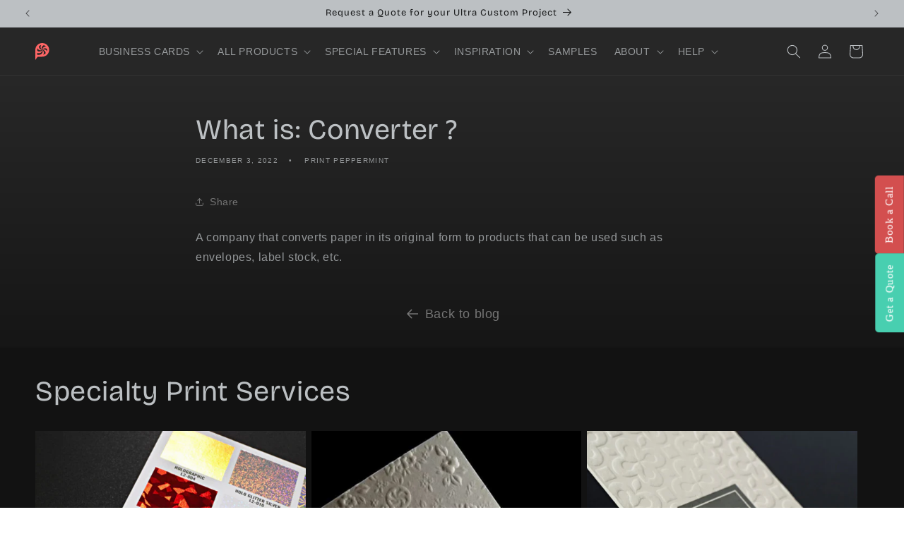

--- FILE ---
content_type: text/javascript
request_url: https://printpeppermint.com/cdn/shop/t/24/assets/beae.base.min.js?v=124419355549696583321737099427
body_size: 22364
content:
eval(function(p,a,c,k,e,r){e=function(c){return(c<a?'':e(parseInt(c/a)))+((c=c%a)>35?String.fromCharCode(c+29):c.toString(36))};if(!''.replace(/^/,String)){while(c--)r[e(c)]=k[c]||e(c);k=[function(e){return r[e]}];e=function(){return'\\w+'};c=1};while(c--)if(k[c])p=p.replace(new RegExp('\\b'+e(c)+'\\b','g'),k[c]);return p}('(()=>{if(A.cz){H}A.8u=N.D(\'2L.b-2L--cA\');j 3M(1f){1E.id=cB();1E.1f=1f||{};1E.8v={3t:{5w:/(3t\\.2Y|hh\\.be|3t-cC\\.2Y)\\/(cD\\?(.*&)?v=|v\\/|u\\/|8w\\/?)?(hi\\?cE=(.*)|[\\w-]{11}|\\?hj=(.*)&cE=(.*))(.*)/i,1f:{5x:1f.4n||0,cF:1f.4n||0,hk:1,4R:1f.aA||1,2F:1f.2F||0,hl:1f.cG||1,fs:1,8x:0,hd:1,hm:\'hn\',ho:1,hp:1,3u:1f.3u},7j:8,R:\'3j\',1z:\'4o://3Y.3t.2Y/8w/$4\'+(1f.2F?\'?hq=$4\':\'\'),4p:\'4o://1e.3t.2Y/hr/$4/hs.6i\'},3v:{5w:/^.+3v.2Y\\/(.*\\/)?([\\d]+)(.*)?/,1f:{5x:1f.4n||0,aB:1f.4n||0,4R:1f.aA||1,hd:1,2F:1f.2F||0,ht:1,hu:1,hv:0,cH:1,cI:1f.cJ||0},7j:3,R:\'3j\',1z:\'//2n.3v.2Y/1K/$2\'},cK:{5w:/(hw\\.am|cK\\.2Y)\\/p\\/([a-hx-hy-hz-]+)\\/?/i,R:\'1A\',1z:\'//$1/p/$2/6j/?4S=l\'},hA:{5w:/(5y\\.)?8y\\.([a-z]{2,3}(\\.[a-z]{2})?)\\/(((5y\\/(hB\\/(.*)\\/)?@(.*),(\\d+.?\\d+?)z))|(\\?ll=))(.*)?/i,R:\'3j\',1z:j(1V){H(\'//5y.8y.\'+1V[2]+\'/?ll=\'+(1V[9]?1V[9]+\'&z=\'+2c.34(1V[10])+(1V[12]?1V[12].L(/^\\//,\'&\'):\'\'):1V[12]+\'\').L(/\\?/,\'&\')+\'&cL=\'+(1V[12]&&1V[12].36(\'hC=c\')>0?\'hD\':\'8w\'))}},hE:{5w:/(5y\\.)?8y\\.([a-z]{2,3}(\\.[a-z]{2})?)\\/(5y\\/hF\\/)(.*)/i,R:\'3j\',1z:j(1V){H(\'//5y.8y.\'+1V[2]+\'/5y?q=\'+1V[5].L(\'hG=\',\'q=\').L(\'aC=1\',\'\')+\'&cL=8w\')}}};1E.aD={3j:\'<3j id="\'+1E.id+\'" \'+(1f.Y?\'Y="\'+1f.Y+\'" \':\'\')+(1f.1g?\'1g="\'+1f.1g+\'" \':\'\')+\'hH="5x;cH" K="{{K}}" 1Z="5z"></3j>\',1K:\'<1K id="\'+1E.id+\'" \'+(1f.Y?\'Y="\'+1f.Y+\'" \':\'\')+(1f.1g?\'1g="\'+1f.1g+\'" \':\'\')+(1f.2F?\'2F \':\'\')+(1f.4R?\'4R\':\'\')+(1f.4n?\'cM 5x aB \':\'\')+\'hI="hJ" aE="{{aE}}" 1Z="5z">\'+\'<3w K="{{K}}" R="{{4q}}" />\'+\'hK, cN hL hM\\\'t hN hO hP, <a 2o="{{K}}">hQ</a> hR cD 7k cN hS 1K 2n!\'+\'</1K>\',1A:\'<1e \'+(1f.Y?\'Y="\'+1f.Y+\'" \':\'\')+(1f.1g?\'1g="\'+1f.1g+\'" \':\'\')+\'K="{{K}}" 1Z="5z">\'}}j cB(){j 4r(){H(((1+2c.hT())*hU)|0).2M(16).8z(1)}H 4r()+4r()+\'-\'+4r()+\'-\'+4r()+\'-\'+4r()+\'-\'+4r()+4r()+4r()}3M.5A.cO=j(3x){1n aF=[];37(1n p in 3x){aF.6k(cP(p)+\'=\'+cP(3x[p]))}H aF.6l(\'&\')};3M.5A.4q=j(1z,1V,1f){if(!1z){H}1f=1f||\'\';if(1W 1f===\'5B\'){1f=1E.cO(1f)}37(1n 2t in 1V){1n 1k=1V[2t];1z=1z.L(Z 5C(\'\\\\$\'+2t,\'gi\'),1k||\'\')}if(1f.1B){1z+=(1z.36(\'?\')>0?\'&\':\'?\')+1f}H 1z};3M.5A.cQ=j(3x){if(!3x.R){H\'\'}6m(3x.R){1q\'1A\':1q\'3j\':H 1E.aD[3x.R].L(/\\{\\{K\\}\\}/gi,3x.K||\'\');1q\'1K\':H 1E.aD[3x.R].L(/\\{\\{K\\}\\}/gi,3x.K).L(\'{{4q}}\',3x.4q||\'\').L(\'{{aE}}\',3x.4p||\'\');8A:H\'\'}};3M.5A.aG=j(1z,R,4s){1n cR={3t:\'?38\',1K:\'#t\',3v:\'#t\'};1n 8B;if(!(8B=cR[R])){H 1z}1n aH=8B.8z(0,1);1n 2t=8B.8z(1);1n aI=1z.4t(aH);1n cS=aI[0];1n 1f=aI[1]||\'\';1n 3Z=Z cT(1f);3Z.cU(2t,R==\'3v\'?\'hV\'+4s+\'s\':4s);H cS+aH+3Z.2M()};3M.5A.4u=j(){1n 2k={};1n K=1E.1f.K;1n 38=1E.1f.38;1n 3u=1E.1f.3u;if(!K){H 1S}2k.K=K;1n 7l;if((7l=K.1O(/\\.(hW|hX|cV|hY)((\\?|#).*)?$/i))){2k.R=\'1K\';2k.4q=\'1K/\'+(7l[1]===\'cV\'?\'hZ\':7l[1]);1n 4s=(38?38:\'\')+(3u?\',\'+3u:\'\');2k.K=1E.aG(2k.K,\'1K\',4s)}I if(K.1O(/(^h:1A\\/[a-i0-9+/=]*,)|(\\.(jp(e|g|eg)|6n|5D|cW|cX|1T|i1)((\\?|#).*)?$)/i)){2k.R=\'1A\'}I if(K.1O(/\\.(i2)((\\?|#).*)?$/i)){2k.R=\'3j\'}I{37(1n 6o in 1E.8v){1n 3k=1E.8v[6o];1n 1V=K.1O(3k.5w);if(!1V){5E}2k.R=3k.R;2k.1C=6o;1n aJ={};if(3k.7j&&1V[3k.7j]){1n 3Z=1V[3k.7j];if(3Z[0]==\'?\'){3Z=3Z.8z(1).4t(\'"\')[0]}3Z=Z cT(3Z);3Z.1a(j(1k,2t){if(1k){aJ[2t]=i3(1k.L(/\\+/g,\' \'))}})}1n 1f=1E.cY(3k.1f,aJ);1n 1z=1W 3k.1z===\'j\'?3k.1z.cZ(1E,1V,1f):1E.4q(3k.1z,1V,1f);1n 4p=1W 3k.4p===\'j\'?3k.4p.cZ(1E,1V,1f):1E.4q(3k.4p,1V);if(4p){2k.4p=4p}if(6o===\'3t\'){1z=1z.L(/&t=((\\d+)m)?(\\d+)s/,j(1O,6p,m,s){H\'&38=\'+(m?2l(m,10)*60:0+2l(s,10))})}I if(6o===\'3v\'){1z=1z.L(\'&%23\',\'#\')}if(1z){38&&(1z=1E.aG(1z,6o,38));2k.K=1z}}}if(!2k.R){H 1S}2k.2u=1E.cQ(2k);H 2k};3M.5A.cY=j(aK,aL){if(!aK){H{}}1n aM=2G.3N(2G.6q(aK));6r.aN(aL).1a((2t)=>{aM[2t]=aL[2t]});H aM};A.3M=3M;f 8C=(j(){k 1d=\' \';f 6s=j(1H,Q={4T:\'4U\',8D:\'8E\',Y:\'d0\',1h:{},7m:1P,aO:1P,3O:\'\',id:\'\'}){k 3y=N.2Z(\'1y\'),22=N.2Z(\'1y\'),6t=Q?.id??Q?.3O??\'\';6t=`b-1L-22--3P b-d1-4V d1-${6t}${1d}b-8F-4V 8F-${6t}${1d}${6t}`;3y.3Q(22);3y.aP=\'b-1L-22 b-3R b-1H-3y\';22.aP=6t;22.1j(\'h-4T\',Q?.4T??\'4U\');22.1j(\'h-4T-d2\',Q?.8D??\'8E\');22.M=`${Q.aO?\'<1h R="1i/aQ">\'+Q.aO+\'</1h>\':\'\'}<1y 1F="b-aR"><1y 1F="b-i4"><1y 1F="b-d3 b-i5-6p">${1W 1H===\'4W\'?1H:1H.M}</1y><1G 1F="b-d4"is="7n-1G"8G-aS="i6"><1T d5="i7"4X-Y="2"d6="1S"Y="24"1g="24"5F="0 0 24 24"><3l d="i8.d7 6.d8 6.d9 17.i9.d7 17.ia 6.d9 6.d8"4X="4Y"></3l></1T></1G></1y></1y>`;N.2L.3Q(3y);22.1p(\'3a\',(e)=>{if(e.1b.30(\'.b-d4\')||e.1b.B.40(\'b-1L-22--3P\')||e.1b.B.40(\'b-aR\')){7o()}});2d(()=>{N.2L.1h.8H=\'1M\';N.42.1h.8H=\'1M\'},6u);H Z 6v((4v)=>{if(!A.da){A.da={}}if(!A.db){A.db={7p:{ib:\'4o://\'+A.5G.dc,dd:\'/\'}}}5H.3b(3y.1t(\'2p\')).1a((7q)=>{f 8I=N.2Z(\'2p\');5H.3b(7q.6w).1a((4w)=>{8I.1j(4w.1C,4w.1k)});f de=N.ic(7q.M);8I.3Q(de);7q.2e.aT(8I,7q)});k 8J=0,aU=0,aV=3y.1t(\'2p, 2H\'),8K=()=>{2d(()=>{22.B.E(\'2f\');22.D(\'.b-aR\').1h.43(\'--b-22-Y\',Q?.Y??\'d0\');if(Q.7m&&1W Q.7m==\'j\'){Q.7m(22)}if(1W 4v===\'j\'){4v(22)}},1U)};if(aV.1B){5H.3b(aV).1a(el=>{if(el.C(\'K\')||(el.C(\'2o\')&&el.C(\'8x\')===\'df\')){f dg=dh.di.5I(\'ie\')&&!dh.di.5I(\'ig\');if(dg){el.C(\'8x\')===\'df\';k 2o=el.C(\'2o\');if(2o){el.1j(\'2o\',el.C(\'2o\')+(2o.36(\'?\')?\'&\':\'?\')+\'be=2\')}}8J++;el.1p(\'6x\',()=>{aU++;if(aU===8J){8K()}})}});if(8J==0){8K()}}I{8K()}})};f 7o=j(){N.1t(\'.b-1L-22--3P\').1a((22)=>{22.B.1c(\'2f\');2d(()=>{N.2L.dj(22.2e);N.2L.1h.8H=\'\';N.42.1h.8H=\'\'},6u)})};f 44=j(dk,R){k 6y=N.2Z(\'1y\');6y.id=\'b-1L-2v\';k 2g=\'<1T 6z="4Z://3Y.6A.6B/45/1T" 1F="b-1L-2v-2g-1T" 2q="2I" 5F="0 0 24 24" 4X="4Y"><3l 4X-ih="8L" 4X-ii="8L" 4X-Y="2" d="ij ik-1v-4h-il-4h.im io 9 0 11-18 0 9 9 0 ip iq" /></1T>\';if(R==\'5J\'){6y.B.E(\'b-1L-2v-5J\');2g=\'<1T 1F="2g 2g-ir b-1L-2v-2g-1T" 8G-1M="W" d6="1S" 6z="4Z://3Y.6A.6B/45/1T" 5F="0 0 12 9" 2q="2I"><3l 2q-51="55" 8M-51="55" d="it.35.iu.5.5 0 8N.iv.iw-6.77 6.ix.5.5 0 8N-.iy-.iz.iA 4.iB.5.5 0 11.dl-.iC.iD 3.iE 6.41-6.iF.5.5 0 8N.iG-.iH-.iI" 2q="4Y" ></3l></1T>\'}I if(R){6y.B.E(\'b-1L-2v-2w\');2g=\'<1T 1F="b-1L-2v-2g-1T" Y="15" 1g="14" 5F="0 0 15 14" 2q="2I" 6z="4Z://3Y.6A.6B/45/1T"><3l 2q-51="55" 8M-51="55" d="iJ.5 iK.5 10.dm 11.dn 14 7.5 iL.do 14 0.5 10.dm 0.5 iM.5 3.dp 3.do 0 7.5 iN.dn 0 14.5 3.dp 14.5 iO.5 13.iP.dq 13.dr 13.aW 10.ds 13.aW iQ.aW 3.dt 10.dq 0.du 7.5 0.iR.dv 0.du 1.aX 3.dt 1.aX iS.aX 10.ds 4.dv 13.dr 7.5 13.iT" 2q = "4Y" 2q-7r="0.75"></3l><3l 2q-51="55" 8M-51="55" d="iU.8O 3.iV.8O 3.iW 7.iX 2.dw 7.dx 2.iY.iZ 2.dw 6.aY 3.j0 6.aY 3.j1.aY 3.j2 7.j3 4.dy 7.dx 4.j4.j5 4.dy 8.8O 3.j6 8.8O 3.j7" 2q="4Y" 2q-7r="0.75"></3l><3l d="j8.8P 5.j9.8P 5.dz 7.dA 5.dB 7.ja 5.jb.jc.dC 5.dB 8.aZ 5.dz 8.aZ 5.jd.je.aZ 11.dD 7.dC 11.dE 7.jf 11.jg.jh.dA 11.dE 6.8P 11.dD 6.8P 10.ji.jj" 2q="4Y" 2q-7r="0.75"></3l></1T>\'}6y.M=\'<1y id="b-1L-2v-2g">\'+2g+\'</1y><1y id="b-1L-2v-6C"></1y>\';N.2L.3Q(6y);k $6C=N.D(\'#b-1L-2v-6C\');k $2v=N.D(\'#b-1L-2v\');if($2v&&$6C){$6C.M=dk;$2v.B.E(\'b-1L-2v-3m\');$2v.1h.43(\'--b-7s-Y\',$6C.dF+50+\'5K\');2d(()=>{$2v.B.1c(\'b-1L-2v-3m\');2d(()=>{$2v.1c()},6u)},jk)}};f 56=j(Q){H Z 6v(4v=>{if(!Q.1z){b0(Q,Q.2u,4v)}I{A.5L(Q.1z).2J((1l)=>{1l.1i().2J((2u)=>{b0(Q,2u,4v)})})}})};j b0(Q,2u,b1){2u=2u.L(/(K|2o)="\\/\\//g,\'$1="4o://\').L(\' b-2N-jl\',\'\');k 5M=[];k 7t={"dG":jm,"dH":"4U","dI":""};jn{7t=2G.3N(2u.1O(/<2p ([^>]*)id="b-jo"([^>]*)>([^>]*)<\\/2p>/)?.[3])}dJ(e){}2u=2u.L(/<2p ([^>]*)K="([^"]*)"([^>]*)>\\s*<\\/2p>/g,(...m)=>{if(5M.36(m[2])===-1&&(m[0].36(\'b-b2-8Q-js\')>-1||m[2].36(\'jq.b.2Y/jr/js-jt/dK.ju.js\')>-1)){5M.6k(\'<2p R="1i/6D" K="\'+m[2]+\'"></2p>\')}H\'\'});k 6E=N.2Z(\'1y\'),4x=N.2Z(\'3j\');6E.1j(\'1h\',`4y:jv;7u:-jw;3S:-jx;7r:0;`);N.2L.3Q(6E);4x.K=\'dL:dM\';4x.1j(\'1h\',\'jy: 2I;Y: dN;1g: dN;7r: 0;4y: jz;\');6E.3Q(4x);4x.7v.42.M=2u;k 7w=\'\';k 8R=4x.7v.D(\'#b-b2-8Q-aQ\')?.6F??\'\';4x.7v.1t(\'.b-2N\').1a((2N)=>{7w+=2N.6F.L(/<2p ([^>]*)K="([^"]*)"([^>]*)>\\s*<\\/2p>/g,\'\')});4x.7v.1t(\'2H\').1a((2H)=>{if(2H.C(\'2o\').1O(/jA.jB.2Y/)){8R=2H.6F+8R}});if(A.8u){f 8S=4x.7v.D(\'#b-b2-8Q-js\');if(8S&&8S.6F){5M=5M.6G((K)=>K?.36(\'dK\')==-1);5M.6k(8S.6F.L(/¤/g,\'&\'))}}k dO=`<1h R="1i/aQ">.b-d3 1y.jC--3P{jD:5N!jE}${7t.dI}</1h>`;if(!7w){7w=`<p 1h="1i-dP: 4U; jF: jG 0;">${A.5G.2o===\'dL:dM\'?\'jH jI dQ cA P jJ dR 56 1H!\':"jK 8T 57 8U\'s jL in dR 56 1H!"}</p>`}if(!Q.4T){Q.4T=7t.dH}if(!Q.Y){Q.Y=7t.dG+\'5K\'}k 22=6s(dO+8R+7w+5M.6l(\'\'),Q);6E.2e.dj(6E);22.2J(el=>{A.2A(Z dS(\'dT\'));if(1W b1===\'j\'){b1(el)}})}H{6s:6s,7o:7o,44:44,56:56}})();A.3z=8C;A.jM=j(h){\'jN jO\';k 8V=1P,8W=1P,8X=1P,dU=h.el.1t(\'.b-S:8T([h-8Y])\');if(h.dV){8X=A.b3(\'h\',h.dV)}if(h.dW){8V=A.b3(\'h\',h.dW)}if(h.dX){8W=A.b3(\'h\',h.dX)}dU.1a((S)=>{S.1j(\'h-8Y\',\'W\');k 1Q=S.D(\'.b-S-1H\'),b4=S.D(\'.b-S-4z\'),1X=[...b4.5O],58=S.D(\'.b-S-4R-6H\'),2B=S.D(\'.b-S-2B-6H\'),4A=5H.3b(S.1t(\'.b-S-2B[h-1R]\')).6G((1r)=>1r.30(\'.b-S\')===S),6I=S.D(\'.b-S-2B-b5\'),59=5H.3b(S.1t(\'.b-S-7x-3S\')).6G((1r)=>1r.30(\'.b-S\')===S),5a=5H.3b(S.1t(\'.b-S-7x-7y\')).6G((1r)=>1r.30(\'.b-S\')===S),7z=S.D(\'.b-S-5b\'),1m=0,4B=-1,6J=A.5c<=5d,46=0,2O=0,8Z=1S,b6=0,b7=0,dY=1X[0]&&dZ(1X[0]).b8(\'b9-jP-dP\')===\'4U\'?\'1r\':\'8Q\',2r={47:1S,7A:1P,7B:0,7C:h.jQ||5},e0=1S;f ba=58.30(\'.b-S\');if(58&&ba!==S){58=1P}if(2B&&2B.30(\'.b-S\')!==S){2B=1P}if(!b4){H}j 90(bb){6J=A.jR<=5d;if(!6J){46=h?.46??1}I{46=h?.jS??1}k 91=6J?h.jT:h.91;2O=dY===\'1r\'||91?1X.1B:2c.bc(1X.1B/46);if(bb&&2B){k 7D=\'\';if(91){1X.1a((26,i)=>{k 7E=26.D(\'1e\'),e1=7E?7E.C(\'3c\'):1P,e2=7E?7E.C(\'K\'):1P;k 2g=\'\';f R=26.C(\'R\');if(R){6m(R.bd()){1q\'1K\':1q\'jU\':2g=`<1T 6z="4Z://3Y.6A.6B/45/1T"2q="2I"1F="2g 2g-92"5F="0 0 10 14"><3l 2q="4Y"2q-51="55"d="jV.jW.jX 1 0 0 0 0 1.jY.jZ 1 0 0 0 1.k0.k1.54 7.k2 1 0 0 0-.k3-1.k4"8M-51="55"/></1T>`;2h;1q\'e3\':1q\'k5\':2g=`<1T 6z="4Z://3Y.6A.6B/45/1T"2q="2I"1F="2g 2g-3d-e3"5F="0 0 18 21"><3l 2q="4Y"d="m7.68 20.k6-6.4-3.e4.71 2.71 0 0 1 0 14.k7-7.k8.72 2.72 0 0 1 1.k9-2.ka.4-3.kb.52 2.52 0 0 1 2.kc-.kd.4 3.ke.72 2.72 0 0 1 18 6.kf.kg.71 2.71 0 0 1-1.kh 2.ki-6.4 3.e4.54 2.54 0 0 1 9 kj.54 2.54 0 0 1-1.32-.kk.dl 2.kl-6.4 3.9a.71.71 0 0 0-.km.kn.ko.71.71 0 0 0 .32.kp 18.kq-7.kr.77 1.77 0 0 1 .ks-1.kt.ku-3.kv.28 2.kw.52.52 0 0 0-.kx-.ky"/></1T>`;8A:2h}}7D+=`<1G R="1G"1F="b-S-2B"h-1R="${i}">${2g?`<2C 1F="b-kz">${2g}</2C>`:\'\'}<1e K="${e2 || \'/kA/93.5D\'\n                                }"Y="64"1g="64"3c="${e1 || \'8U kB\'\n                                }"1Z="5z"/></1G>`})}I{37(k i=0;i<2O;i++){7D+=`<1G R="1G"1F="b-S-2B"h-1R="${i}"><2C>${i+1}</2C></1G>`}}7D+=`<1y 1F="b-S-2B-b5"><2C>1/${2O}</2C></1y>`;2B.M=7D;4A=5H.3b(S.1t(\'.b-S-2B[h-1R]\')).6G((1r)=>1r.30(\'.b-S\')===S);6I=S.D(\'.b-S-2B-b5\');4A.1a((1G)=>{1G.7F=()=>{bf(2l(1G.C(\'h-1R\')))}})}if(bb){if(8X){8X({el:h.el,h:h,S:S,1X:1X,2B:2B,4A:4A,59:59,5a:5a,1X:1X})}if(7z){7z.1h.Y=1U*(46/1X.1B)+\'%\'}}3T()}j 3T(){if((!6J&&h.4T===\'8F\')||(6J&&h.8D===\'8F\')){H}f 5e=1X[1m];if(!5e){H}if(5e.C(\'h-6j-id\')){f 2N=h.el.30(\'2N.b-2N\');2N&&2N.2A(Z 2P(\'kC\',{2m:{id:5e.C(\'h-6j-id\')},3A:W,6K:W,kD:1S}))}2r.7B=0;2r.7A=Z 3U().48();S.1h.43(\'--1L-5b\',0);k 5f=()=>{bg();if(h.7G!==\'7H\'){f e5=dZ(1Q).kE===\'kF\';f 3S=1m*(1Q.bh/2O);1Q.7I({3S:e5?-3S:3S,7J:\'7K\'})}if(8W&&4B!==1m){k bi=8W({el:h.el,h:h,S:S,e6:5e,5e:1X[4B],1L:1m,5g:4B,2B:2B,4A:4A,59:59,5a:5a,1X:1X,5P:5P});if(6L!==bi){bi()}}};if(8V&&h.7G===\'7H\'){k 94=8V({el:h.el,h:h,S:S,1X:1X,e6:5e,5e:1X[4B],1L:1m,5g:4B});if(6L!==94&&94.kG===6v){94.2J(5f)}I{5f()}}I{5f()}if(1m!==4B){S.1j(\'h-7L\',1m<4B?\'3S\':\'7y\')}4B=1m;S.1h.43(\'--1L-5b\',20);ba.1h.43(\'--4R-6H-1g\',`${58.3n}5K`)}j e7(){if(h.5h.1k===\'4C\'){H}if(!2r.7A||2r.47!==W){2r.7A=Z 3U().48()}if(2r.47===W){2r.7B=Z 3U().48()-2r.7A;if(2r.7B>=2r.7C*31&&S.C(\'h-bj-5x\')!==\'W\'){if(1m<2O-1){1m=1m+1;3T()}I{1m=0;3T()}}I{k 7C=2l(S.C(\'h-1K-kH\')??2r.7C),5b=2c.8L(1U*(2r.7B/(7C*31)))+20;S.1h.43(\'--1L-5b\',5b<1U?5b:1U);if(5b>1U&&S.C(\'h-bj-5x\')){e0=W;S.33(\'h-bj-5x\')}}}}j 7M(){if(1m>0){1m=1m-1;3T()}I{if(h.6M){1m=2O-1;3T()}}}j 5P(e){if(1m<2O-1){1m=1m+1;3T()}I{if(h.6M){1m=0;3T()}}}j bg(){if(1m<0||1m>=1X.1B){1m=0}k e8=S.1h.b8(\'--5g-1g\');S.1h.43(\'--5g-1g\',\'5N\');1X.1a((26,1R)=>{if(h.7G===\'7H\'){if(1R===1m){26.B.E(\'2f\');if(26.3n>0){S.1h.43(\'--5g-1g\',26.3n+\'5K\')}}I{26.B.1c(\'2f\')}}I{if(26.3o>0&&26.5Q>=1Q.3e*0.99&&26.5Q+26.3o<=1Q.3e+1Q.3o*1.8N){26.B.E(\'2f\');if(26.3n){S.1h.43(\'--5g-1g\',26.3n+\'5K\')}}I{26.B.1c(\'2f\')}}});if(S.1h.b8(\'--5g-1g\')===\'5N\'){S.1h.43(\'--5g-1g\',e8)}4A.1a((el)=>{if(el.C(\'h-1R\')===1m.2M()){el.B.E(\'2f\');if(el.2e.3o>el.2e.3n){if(el.2e.3e>el.5Q-el.3o){el.2e.7I({7J:\'7K\',3S:el.5Q-el.3o})}I if(el.2e.3e+el.2e.3o<el.5Q+el.3o){el.2e.7I({7J:\'7K\',3S:el.5Q+el.2e.3o-el.3o})}}I{if(el.2e.e9>el.95-el.3n){el.2e.7I({7J:\'7K\',7u:el.95-el.3n})}I if(el.2e.e9+el.2e.3n<el.95+el.3n){el.2e.7I({7J:\'7K\',7u:el.95+el.2e.3n-el.3n})}}}I{el.B.1c(\'2f\')}});if(6I){6I.M=\'<2C>\'+(1m+1)+\'/\'+2O+\'</2C>\'}if(1m===0&&!h.6M){59.1a((el)=>el.B.E(\'2i\'))}I{59.1a((el)=>el.B.1c(\'2i\'))}if(1m===2O-1&&!h.6M){5a.1a((el)=>el.B.E(\'2i\'))}I{5a.1a((el)=>el.B.1c(\'2i\'))}if(58){if(2O===1){58.1h.4D=\'2I\'}I{58.1h.4D=\'\'}}}j bf(1b){if(1b>=0&&1b<=2O){1m=1b;3T()}I if(1b<0){if(h.6M){1m=1X.1B-2c.34(46)}I{1m=0}3T()}I{if(h.6M){1m=0}I{1m=1X.1B-2c.34(46)}3T()}}A.1p(\'kI\',j(){90(1S)});k bk=0;A.1p(\'dT\',j(){ea(bk);bk=2d(()=>{90(1S)},bl)});S.1p(\'1m\',(e)=>{1X.1a((26,1R)=>{if(26.C(\'h-6j-id\')==e.2m.id){bf(1R)}})});S.1p(\'96\',(e)=>{e.bm();H W},{bn:1S});1Q.1p(\'b9\',(e)=>{if(h.7G===\'7H\'||8Z){H}k 7L=b6<e.5R.3e?\'7y\':\'3S\';S.1j(\'h-7L\',7L);b6=e.5R.3e;k bo=[],7N=e.5R.3o/46;37(k i=0;i<2c.bc(46);i++){bo.6k([e.5R.3e+i*7N+7N*0.3,e.5R.3e+i*7N+7N*0.7])}1X.1a((26)=>{k bp=26.5Q+26.3o/2;if(bo.6G((bq)=>bp>=bq[0]&&bp<=bq[1]).1B>0){26.B.E(\'2f\')}I{26.B.1c(\'2f\')}});k 97=1/2O,98=e.5R.3e/e.5R.bh;if(2c.8L(98/97)!==1m){1m=7L===\'7y\'?2c.bc(98/97):2c.34(98/97);4A.1a((el)=>{if(el.C(\'h-1R\')===1m.2M()){el.B.E(\'2f\')}I{el.B.1c(\'2f\')}});if(6I){6I.M=\'<2C>\'+(1m+1)+\'/\'+2O+\'</2C>\'}}if(7z){7z.1h.Y=1U*((1Q.3e+1Q.3o)/1Q.bh)+\'%\'}ea(b7);b7=2d(bg,bl)});1Q.1p(\'kJ\',(e)=>{if(h.5h.1k===\'4C\'){H W}8Z=W;2r.47=1S;k 9b=e.5S,5T=0,3e=1Q.3e||0;1Q.1h.br=\'2I\';1Q.1h.eb=\'2I\';N.ec=(e)=>{5T=e.5S-9b;if(5T>0&&1m===0){9b=e.5S}if(5T<0&&1m===2O-1){9b=e.5S}1Q.3e=3e-5T};N.ed=(e)=>{8Z=1S;N.ec=1P;N.ed=1P;if(5T>50&&1m>0){7M()}I if(5T<-50&&1m<2O-1){5P()}I if(1Q.1h.br){1Q.1h.br=\'\';1Q.1h.eb=\'\'}if(h.4n){2r.47=W}};e.9c();e.bm();H 1S});1Q.1p(\'ee\',(e)=>{2r.47=1S});1Q.1p(\'ef\',(e)=>{if(h.4n){2r.47=W}});if(h.7G===\'7H\'){k 9d=0,9e=(e)=>{k 9f=20;if(2c.eh(e.bs)>9f){if(e.bs<9f){7M()}I if(e.bs>9f){5P()}1Q.7O(\'96\',9e);2d(()=>1Q.1p(\'96\',9e,{bn:1S}),31);e.9c()}e.bm();H 1S};1Q.1p(\'ee\',(e)=>{9d=e.kK[0].5S;2r.47=1S});1Q.1p(\'ef\',(e)=>{2r.47=W;if(9d<e.ei[0].5S-50){7M()}I if(9d>e.ei[0].5S+50){5P()}});1Q.1p(\'96\',9e,{bn:1S})}59.1a((1G)=>{1G.7F=7M});5a.1a((1G)=>{1G.7F=5P});if(h.4n){2r.47=W;ej(e7,31)}90(W)})};j bt(7P){H Z 6v((4v)=>{if(N.D(7P)){H 4v(N.D(7P))}f 5U=Z bu((kL)=>{if(N.D(7P)){5U.kM();4v(N.D(7P))}});5U.7Q(N.2L,{bv:W,ek:W})})}A.kN=bt;f 9g=j(h){f 4E=N.1t(\'.b-x-4E\');f bw=[];if(A?.5V&&A?.5V?.1B){A.5V.1a((5V,1R)=>{A.em(5V)})}j en(3y,h){k 5W=3y.D(\'.b-4E-6H\'),9h=5W?.C(\'h-b-4E-3b\'),7R=5W?.C(\'h-b-4E-P\'),eo=5W?.C(\'h-b-kO-kP\'),ep=5W?.C(\'h-b-3m-eq\')===\'W\'?W:1S;if(9h&&7R){if(7R&&Z 3U().48()>Z 3U(7S(9h)).48()){k 3B=7S(7R.kQ());if(3B!=\'kR 3U\'){f er=ej(()=>{f es=Z 3U().48();f 5i=3B.48()-es;k 4s={eq:2c.34(5i/(31*60*60*24*7)),7T:ep?2c.34((5i%(31*60*60*24*7))/(31*60*60*24)):2c.34(5i/(31*60*60*24)),9i:2c.34((5i%(31*60*60*24))/(31*60*60)),9j:2c.34((5i%(31*60*60))/(31*60)),9k:2c.34((5i%(31*60))/31)};f 2t=6r.aN(4s);2t.et((x)=>{k 1b=3y.D(\'.b-4E-\'+x+\'>.b-4E-2y\');if(1b){k 5X=2l(1b.C(\'2y\'));k 5j=4s[x]<0?0:4s[x];if(5X!==5j){if([\'9i\',\'9j\',\'9k\'].5I(x)){5X=5X<10?\'0\'+5X:5X;5j=5j<10?\'0\'+5j:5j}f eu=5j.2M().4t(\'\');f ev=5X.2M().4t(\'\');f bx=1b.1t(\'.2y\');f ew=eu.et((5Y,1R)=>{k 7U=\'\';if(1R==0&&5Y==0){7U=\'b-7U-kS\'}if(5Y!==ev[1R]){if(bx[1R]){bx[1R].B.E(\'1u\')}H(\'<2C 1F="2y by \'+7U+\'">\'+5Y+\'</2C>\')}I{H(\'<2C 1F="2y \'+7U+\'">\'+5Y+\'</2C>\')}}).6l(\'\');2d(()=>{1b.M=ew;1b.3n;1b.1t(\'.2y.by\').1a((5Y)=>{5Y.B.1c(\'by\')})},1U)}1b.1j(\'2y\',5j)}});if(5i<0){if(eo==\'ex\'||A.8u){f P=7S(7R);f 3b=7S(9h);f bz=Z 3U().48()+2c.eh(P.48()-3b.48());if(bz>0){3B=Z 3U(bz)}I{bA()}}I{bA()}H}j bA(){em(5V[2t]);if(5W&&h?.5h?.1k!==\'4C\'){5W.1h.4D=\'2I\'}}},31);bw.6k(er)}}j 7S(3B){if(/^\\d{4}\\/\\d{1,2}\\/\\d{1,2} \\d{2}:\\d{2}[+-]\\d{2}(:?\\d{2})$/.ey(3B)){k 7V=3B.kT(\'/\',\'-\');if(/\\+\\d{2}:\\d{2}$/.ey(7V)){7V=7V.L(/(\\+\\d{2}):(\\d{2})$/,\'$1$2\')}f 2k=Z 3U(7V.L(/(\\d{4})-(\\d{1,2})-(\\d{1,2}) (\\d{2}):(\\d{2})(?:\\:(\\d{2}))?([+-]\\d{4})/,(1O,ez,9l,7T,9i,9j,9k=\'kU\',eA)=>{9l=9l.eB(2,\'0\');7T=7T.eB(2,\'0\');H`${ez}-${9l}-${7T}T${9i}:${9j}:${9k}${eA}`}));H 2k}I{H Z 3U(3B)}}}}4E.1a(j(eC,1R){en(eC,h)});A.5V=bw};bt(\'.b-x-4E\').2J(j(kV){9g()});A.9g=9g;N.1p(\'kW\',j(){f 9m=N.1t(\'.b-3p-6H > [56="W"]\');if(9m&&9m.1B){9m.1a(j(1G){1G.7F=j(e){e.9c();f 1H=Z 3M({K:1G.C(\'2o\')});8C.6s(1H.4u())}})}});j 5Z(2y){f 9n=N.D(\'.b-4C#b-4C\');if(!9n){H 2y}if(kX.kY(2y)&&2y%1!==0){H 2y.bB(2).2M()}H 2y.bB(2).2M()}A.5Z=5Z;j 2Q(t,e){j n(t,e){H kZ 0===t?e:t}j o(t,e,o,i){if(((e=n(e,2)),(o=n(o,\',\')),(i=n(i,\'.\')),l0(t)||1P==t))H 0;k r=(t=(t/1U).bB(e)).4t(\'.\');H r[0].L(/(\\d)(?=(\\d\\d\\d)+(?!\\d))/g,\'$1\'+o)+(r[1]?i+r[1]:\'\')}\'4W\'==1W t&&(t=t.L(\'.\',\'\'));if((!A.6N||A.6N==\'\')&&N.D(".b-eD-4q")){A.6N=N.D(".b-eD-4q").M}k i=\'\',r=/\\{\\{\\s*(\\w+)\\s*\\}\\}/,a=e||A.6N;6m(a?.1O(r)?.[1]){1q\'7W\':i=o(t,2);2h;1q\'l1\':i=o(t,0);2h;1q\'l2\':i=o(t,2,\'.\',\',\');2h;1q\'l3\':i=o(t,2,\' \',\',\');2h;1q\'l4\':i=o(t,2,\' \',\'.\');2h;1q\'l5\':i=o(t,0,\'.\',\',\');2h;1q\'l6\':i=o(t,0,\' \');2h;1q\'l7\':i=o(t,2,"\'",\'.\')}H a?a.L(r,i):\'\'}A.2Q=2Q;A.cz=W;if(A.7X){if(1W A.7X===\'j\'){A.7X()}I if(1W A.7X===\'5B\'){A.7X.1a(eE=>{eE()})}}j 7Y(3P){f 9o=A?.l8?.9o;f 6O=(3P?3P:N).1t(\'.b-U-J-1L\');if(6O&&6O.1B){6O.1a((J)=>{if(J.eF===\'l9\'){H}f eG=J.D(\'la[1C="id"]\');f eH=Z 9p(J);if(!eG&&!eH.9q("id")){f 7Z=N.2Z(\'49\');7Z.1j(\'R\',\'1M\');7Z.1j(\'1C\',\'id\');7Z.1j(\'1k\',J.C(\'h-F-id\'));J.3Q(7Z)}J.1p(\'4F\',(e)=>{e.9c();f 9r=e.eI;f 9s=9r.C(\'h-9s\')??\'G\';f eJ=9r.C(\'h-E-5J\');f eK=9r.C(\'h-2H\');if(1W 9t=="j"&&A.9u){9t(\'80\',\'9v\',6r.eL({9v:1,eM:\'b\',eN:\'eO\'},A.9u))}eP(e.1b);eQ(e.1b);bC(e.1b,W);k 27=Z 9p(e.1b);if(!27.lb(\'id\')){27.bD(\'id\',J.C(\'h-F-id\'))}f bE=27.9q(\'3R\')||\'\';f 9w=bE?bE.4t(\',\'):[];if(!9w.5I(\'G-4G\')){9w.6k(\'G-4G\')}27.cU(\'3R\',9w.6l(\',\'));6m(9o){1q\'eR\':27.bD(\'3R\',[\'lc-G\']);2h;1q\'ld\':eS(27,2D);H;1q\'le\':eT(J,J,e.eI);H;1q\'lf\':eU(J,e);H;1q\'lg\':eV(27,2D);H;8A:2h}5L(\'/G/E.js\',{81:\'bF\',82:{9x:\'83/6D\',\'X-bG-bH\':\'bI\'},2L:27}).2J((1l)=>1l.3D()).2J((1l)=>{bC(e.1b,1S);if(!1l.6P){6m(9s){1q\'G\':{H(A.5G.2o=A.eW.7p.eX)}1q\'6Q\':{H(A.5G.2o=\'/6Q\')}1q\'2R\':{eY(e.1b,1l);6m(9o){1q\'lh\':eZ(1l);2h;1q\'li\':f0(1l);2h;1q\'lj\':f1(1l);2h;1q\'lk\':f2(1l,27);2h;1q\'lm\':f3(1l,J);2h;1q\'ln\':f4(1l,J);2h;1q\'eR\':f5(1l);2h;1q\'lo\':f6(1l);2h;1q\'f7\':1q\'f7-6.1.0\':f8();H;1q\'lp\':f9(1l);2h;1q\'lq lr ls\':fa();H;8A:fb(1l);2h}2h}1q\'2H\':{H(A.5G.2o=eK)}1q\'lu\':{A.3z.44(eJ,\'5J\')}}}I{A.3z.44(1l.6P,\'2w\')}})});fc(J);f 3p=J.D(\'1G.b-lv-fd-3p\');if(3p){3p.7F=()=>{if(A.8u&&1W fe==\'j\'){f 1Z=A.bJ(3p);A.3z.56({2u:fe(J)}).2J(()=>{1Z.1c();A.bK.ff.8Y()});H}I{f bL=J.C(\'h-61\');if(bL&&A.3z){f 1Z=A.bJ(3p);k bM=A.eW.7p.dd;A.3z.56({1z:(bM!=="/"?bM:"")+\'/bN/\'+bL+\'?fd=b-\'+3p.C(\'h-lw\')}).2J((el)=>{1Z.1c();A.7Y(el);A.bK.ff.8Y()})}}}}})}}7Y();A.7Y=7Y;j fc(J){f 5k=J.C(\'h-9y\');if(5k&&5k.36(\'lx\')>-1){H}f 6R=J.D(\'2p[h-id="6S-3D-\'+5k+\'"]\')||J.D(\'#6S-3D-\'+5k);f U=2G.3N(6R?.M?6R?.M:\'{}\');f 2K=U.2K||[];f 9z=U.fg;f 84=J.D(\'.b-x-E-P-G-7k-1I\');k 9A=2G.3N(2G.6q(9z?9z.Q:[]));if(84){f 6T=J.D(\'.b-E-P-G-7k-1I\');f 6U=J.D(\'.b-E-P-G--4F\');f 85=J.D(\'.b-E-P-G-2g-d2\');f 9B=J.D(\'.b-E-P-G-9s\');f 4H=J.1t(\'.b-E-P-G-F\');f 4I=J.D(\'.b-E-P-G-1i-1H-3p\');f 4a=J.D(\'.b-E-P-G-2w\');k bO=6U.C(\'h-E-P-G-1i\');k 3V=6U.C(\'h-1N-1u-1i\');k bP=6U.C(\'h-1I-ly\');4H.1a((3f)=>{f 3F=3f.D(\'.b-E-P-G-49\');f 4b=3f.1t(\'.b-E-P-G-1r\');4b.1a((1Y)=>{f 4c=1Y.C(\'h-1k\');f 4d=2l(1Y.C(\'h-1I-4y\')-1);1Y.1p(\'3a\',j(){f 3G=1Y.62?.5O??[];37(k i=0;i<3G.1B;i++){3G[i].B.1c(\'b-E-P-G-1r-2f\')}1Y.B.E(\'b-E-P-G-1r-2f\');3F.1k=4c;bQ(3f.C(\'h-1I-1C\'),4d,4c);if(6T){f 63=6T.C(\'h-R\');if(63!=\'fh\'){86()}}})})});J.1p(\'fi\',j(e){k 87=e.2m.87;if(87){f 6V=87.D(\'.b-2S-9C-49\');if(6V){bQ(6V.C(\'h-1I-1C\'),2l(e.2m.4y)-1,e.2m.1k)}}});j bQ(9D,1I,1k){9A[1I]=1k;f 9E=J.1t(\'.b-E-P-G-F:8T([h-1I-1C="\'+9D+\'"])\');9E.1a((9F)=>{k 4b=9F.1t(\'.b-E-P-G-1r\');4b.1a((1Y)=>{f 4c=1Y.C(\'h-1k\');f 4d=2l(1Y.C(\'h-1I-4y\')-1);if(4d>0){k Q=2G.3N(2G.6q(9A));Q[4d]=4c;k 6W=2K.57((v)=>v.Q.88((3g,1R)=>3g===Q[1R]));if(6W){if(6W.4J){1Y.B.1c(\'b-E-P-G-1r-9G\')}I{1Y.B.E(\'b-E-P-G-1r-9G\')}}}})});k 65=2K.57((v)=>v.Q.88((3g,1R)=>3g===9A[1R]));if(65){89(65);if(65.4J){6U.B.1c(\'b-1N-1u\');4I.M=bO}I{6U.B.E(\'b-1N-1u\');4I.M=3V}}}j 89(F){if(F){9H(F);9I(F);9J(F);9K(F);9L(F);J.1j(\'h-F-id\',F.id);f 6X=J.D(\'49[R="1M"][1C="id"]\');if(6X){6X.1j(\'1k\',F.id)}}}j 9H(F){f 66=J.D(\'.b-x-2S-9C\');k 2z=U?.2z;if(66||!2z){2z=F.2z}if(2z){f 4e=J.D(\'.b-1A-fj 1e\');if(4e){4e.33(\'6Y\');1n 1e=Z 4f();1e.9M=j(){4e.K=1E.K};4e.K=1W 2z==\'4W\'?2z:2z.K}}}j 9I(F){if(!A.6N){H}f 2T=J.D(\'.b-U-2j\');f 5l=J.D(\'.b-U-2j--fk\');if(2T){k V=A.2Q(F.V);if(V&&1W V==\'4W\'){V=V.L(/&lt;/g,\'<\').L(/&gt;/g,\'>\').L(/&5m;/g,\'&\').L(/&5n;/g,\'"\').L(/&#39;/g,"\'")}f 5o=2T.D(\'.b-V-fl\');f 5p=2T.D(\'.b-V-3b\');if(5p||5o){if(5p){k 4g=2T.C(\'h-3b-1i\');if(!4g){4g=\'fm {V}\'}5p.M=4g&&4g.L(Z 5C(`{\\\\s*?V\\\\s*?}`,\'g\'),V)}if(5o){5o.M=V}}I{2T.M=V}}if(5l){if(F.3H){k 1o=A.2Q(F.3H);if(1o&&1W 1o==\'4W\'){1o=1o.L(/&lt;/g,\'<\').L(/&gt;/g,\'>\').L(/&5m;/g,\'&\').L(/&5n;/g,\'"\').L(/&#39;/g,"\'")}5l.M=1o;2T&&2T.1j(\'h-19\',W)}I{5l.M=\'\'}}9N(F)}j 9L(F){f V=2U(F.V?.2M()?.L(\',\',\'\'));f 1o=2U(F.3H?.2M()?.L(\',\',\'\'));f 3I=J.1t(\'.b-U-9O\');if(3I){3I.1a(O=>{if(!O){H}f R=O.C(\'R\');f 5q=O.C(\'h-19\')||\'\';f 3V=O.C(\'h-1N-1u\');k a=\'\';if(R==\'9P\'){a=2c.34((1o-V)*1U/1o)}I if(R==\'9Q\'){a=A.2Q(A.5Z(1o-V))}I if(R=="2I"){O.B.1c(\'b-U-2j--19\',\'b-19-1N-1u\');O.B.E(\'b-19-1M\');O.M=\'\';H}f 1D=F.1D;f 5r=F.6Z;if(1D>0||(1D<1&&5r==\'5E\')||!F.9R){f V=2U(F.V);f 1o=2U(F.3H);if(1o&&1o>V){O.B.1c(\'b-19-1N-1u\',\'b-19-1M\');O.B.E(\'b-U-2j--19\');k 2s=5q.L(Z 5C(`{\\\\s*?19\\\\s*?}`,\'g\'),a);if(2s){2s=2s.L(/&lt;/g,\'<\').L(/&gt;/g,\'>\').L(/&5m;/g,\'&\').L(/&5n;/g,\'"\').L(/&#39;/g,"\'")}O.M=2s}I{O.B.1c(\'b-U-2j--19\',\'b-19-1N-1u\');O.B.E(\'b-19-1M\');O.M=\'\'}}I{O.B.1c(\'b-19-1M\',\'b-U-2j--19\');O.B.E(\'b-19-1N-1u\');O.M=3V}})}}j 9N(F){f V=2U(F.V?.2M()?.L(\',\',\'\'));f 1o=2U(F.3H?.2M()?.L(\',\',\'\'));f 3I=J.1t(\'.b-U-2j--9O\');if(3I){3I.1a(O=>{if(!O){H}f R=O.C(\'R\');f 5q=O.C(\'h-19\')||\'\';f 3V=O.C(\'h-1N-1u\');k a=\'\';if(R==\'9P\'){a=2c.34((1o-V)*1U/1o)}I if(R==\'9Q\'){a=A.2Q(A.5Z(1o-V))}I if(R=="2I"){O.B.1c(\'b-U-2j--19\',\'b-19-1N-1u\');O.B.E(\'b-19-1M\');O.M=\'\';H}f 1D=F.1D;f 5r=F.6Z;if(1D>0||(1D<1&&5r==\'5E\')||!F.9R){f V=2U(F.V);f 1o=2U(F.3H);if(1o&&1o>V){O.B.1c(\'b-19-1N-1u\',\'b-19-1M\');O.B.E(\'b-U-2j--19\');k 2s=5q.L(Z 5C(`{\\\\s*?19\\\\s*?}`,\'g\'),a);if(2s){2s=2s.L(/&lt;/g,\'<\').L(/&gt;/g,\'>\').L(/&5m;/g,\'&\').L(/&5n;/g,\'"\').L(/&#39;/g,"\'")}O.M=2s}I{O.B.1c(\'b-U-2j--19\',\'b-19-1N-1u\');O.B.E(\'b-19-1M\');O.M=\'\'}}I{O.B.1c(\'b-19-1M\',\'b-U-2j--19\');O.B.E(\'b-19-1N-1u\');O.M=3V}})}}j 9J(F){f 1s=J.D(\'.b-E-P-G--4F\');if(1s){f 1H=1s.D(\'.b-E-P-G-1i-1H\');if(F.4J){if(1s){1s.33(\'2i\');if(1H){if(2K.1B>1){1H.M=1s.C(\'h-fn-Q-1i\');f 2H=N.2Z(\'a\');37(k i=0;i<1s.6w.1B;i++){k 4w=1s.6w[i];2H.1j(4w.1C,4w.1k)}2H.M=1s.M;f 9S=1s.30(\'J.b-U-J-1L\');f 61=9S.C(\'h-61\');2H.2o=\'/bN/\'+61;1s.2e.aT(2H,1s)}I{1H.M=1s.C(\'h-E-P-G-1i\')}}}}I{if(1s){1s.1j(\'2i\',\'2i\');if(1H){1H.M=1s.C(\'h-1N-1u-1i\')}}}}f 5s=J.D(\'.bR-fo-fp\');if(5s){if(F.1D>0){5s.33(\'2i\')}I{if(h.5h.1k==\'bS\'){5s.1j(\'2i\',\'2i\')}}}}j 9K(F){f 1w=J.D(\'.b-x-2E\');if(!1w||!F)H;f 1J=1w.5O[0];f 9T=1w.C(\'h-in-3J-1i\');f 9U=1w.C(\'h-1u-3J-1i\');f fq=1w.C(\'h-2E-1i\');f 9V=1w.C(\'h-9W-9X-1i\');f 9Y=1w.C(\'h-70-3K-3J-1i\');f 9Z=1w.C(\'h-3K-3J-1i\');f a0=1w.C(\'h-73-3B-1i\');f a1=1w.C(\'h-3K-2y\')??20;f a2=1w.C(\'h-70-3K-2y\')??5;f a3=1w.C(\'h-3m-1L-73-3B\');f 74=1w.C(\'h-7s-2y\')??60;f 2V=1w.D(\'.b-2E-aS\');f 4i=1w.D(\'.b-2E-4i-2L\');j 3h(1i){if(!1i)H\'\';H 1i.L(\'{4K}\',F.1D).L(\'{76}\',F.76)}if(!1J||!2V)H;if(!F.4J){if(F.76&&a3){2V.M=3h(a0);1J.B=\'\';1J.B.E(\'b-73-fr\')}I{2V.M=3h(9U);1J.B=\'\';1J.B.E(\'b-2E-1u-3J\')}}I{if(F.6Z===\'5E\'&&F.1D<1){2V.M=3h(9V);1J.B=\'\';1J.B.E(\'b-2E-9W-9X\')}I{if(F.1D<=a2){2V.M=3h(9Y);1J.B=\'\';1J.B.E(\'b-2E-70-3K\')}I if(F.1D<=a1){2V.M=3h(9Z);1J.B=\'\';1J.B.E(\'b-2E-3K\')}I{2V.M=3h(9T);1J.B=\'\';1J.B.E(\'b-2E-in-3J\')}}}if(4i){if(F.1D<=74){4i.1h.Y=(F.1D/74)*1U+\'%\'}I{4i.1h.Y=\'1U%\'}}}j 86(){k 4L={};4H.1a((3f)=>{f 3F=3f.D(\'.b-E-P-G-49\');if(3F){4L[3F.C(\'1C\')]=3F.1k}});f 27=Z 9p(J);37(1n[2t,1k]lz 27){if(2t.5I(\'lA\')){if(!4L[2t]){4L[2t]=1k}}}4L=6r.lB(4L);k bT=4L.lC((o)=>o==\'\');k 8a=1P;if(U.Q&&U.Q[bT]){8a=U.Q[bT]}k 63=6T.C(\'h-R\');if(!63){63=\'fh\'}if(A.5c<5d||63!=\'lD\'){if(8a){J.2A(Z 2P(\'ft\',{3A:W,6K:W,2m:{2w:bP.L(\'{fu}\',8a.1C.bd())}}));if(A.5c>5d){4a.M=bP.L(\'{fu}\',8a.1C.bd());4a.B.E(\'b-3m-2w\')}}I{4a.B.1c(\'b-3m-2w\')}}j fv(){if(4H.1B==0){H 2K[0]}if(4L.1B<4H.1B){H 1P}H 2K.57((v)=>{H v.Q.88((o)=>[...4L].5I(o))})}f bU=J.D(\'[1C="id"]\');if(bU){f 8b=fv();if(8b||4H.1B==0){if(8b){bU.1k=8b.id}if(9B&&8b.4J){J.2A(Z 2P(\'fw\'));9B.3a();fx()}}}}j fx(){4H.1a((3f)=>{k 3F=3f.D(\'.b-E-P-G-49[h-lE="1S"]\');if(A.5c<5d){3F=3f.D(\'.b-E-P-G-49\')}f 4b=3f.1t(\'.b-E-P-G-1r\');if(3F){3F.1k=1P}4b.1a((1Y)=>{f 3G=1Y.62?.5O??[];37(k i=0;i<3G.1B;i++){3G[i].B.1c(\'b-E-P-G-1r-2f\')}})})}if(A.5c<5d){if(4I){4I.1p(\'3a\',j(){bV()});if(85){85.1p(\'3a\',j(){bV()})}j bV(){if(A.3z&&(84||85)){if(4I.B.40(\'b-E-P-G-1i-7k-1G-3p\')){k bW=N.2Z(\'1y\');k fy=84.62;k a4=fy.bX(W);a4.B.E(\'b-22-E-P-G\');a4.1j(\'J-id\',J.C(\'id\'));bW.M=a4.6F;f 2N=(84||85).30(\'2N.b-2N\');k 3O=\'\';if(2N){3O=2N.C(\'h-lF\')}A.3z.6s(bW,{4T:\'4U\',8D:\'8E\',Y:\'lG\',3O:3O,7m:j(bY){if(bY){k 5t=bY.D(\'.b-22-E-P-G\');if(5t){k 4M=N.lH(5t.C(\'J-id\'));f bZ=4M.C(\'h-9y\');f c0=4M.D(\'2p[h-id="6S-3D-\'+bZ+\'"]\')||4M.D(\'#6S-3D-\'+bZ);f c1=2G.3N(c0?.M?c0?.M:\'{}\');f c2=5t.D(\'.b-E-P-G--4F\');f fz=c1.2K||[];f fA=c1.fg;k a5=2G.3N(2G.6q(fA.Q));if(4M){f 4H=5t.1t(\'.b-E-P-G-F\');f 8c=5t.D(\'.b-E-P-G-1i-1H-3p\');f 4a=5t.D(\'.b-E-P-G-2w\');4H.1a((3f)=>{f 3F=3f.D(\'.b-E-P-G-49\');f fB=4M.D(\'[1C="\'+3F.C(\'1C\')+\'"]\');f 4b=3f.1t(\'.b-E-P-G-1r\');4b.1a((1Y)=>{f 4c=1Y.C(\'h-1k\');f 4d=2l(1Y.C(\'h-1I-4y\')-1);1Y.1p(\'3a\',j(){f 3G=1Y.62?.5O??[];37(k i=0;i<3G.1B;i++){3G[i].B.1c(\'b-E-P-G-1r-2f\')}1Y.B.E(\'b-E-P-G-1r-2f\');fB.1k=4c;fC(3f.C(\'h-1I-1C\'),4d,4c)})})});j fC(9D,1I,1k){a5[1I]=1k;f 9E=5t.1t(\'.b-E-P-G-F:8T([h-1I-1C="\'+9D+\'"])\');9E.1a((9F)=>{k 4b=9F.1t(\'.b-E-P-G-1r\');4b.1a((1Y)=>{f 4c=1Y.C(\'h-1k\');f 4d=2l(1Y.C(\'h-1I-4y\')-1);if(4d>0){k Q=2G.3N(2G.6q(a5));Q[4d]=4c;k 6W=2K.57((v)=>v.Q.88((3g,1R)=>3g===Q[1R]));if(6W){if(6W.4J){1Y.B.1c(\'b-E-P-G-1r-9G\')}I{1Y.B.E(\'b-E-P-G-1r-9G\')}}}})});k 65=fz.57((v)=>v.Q.88((3g,1R)=>3g===a5[1R]));if(65){if(65.4J){c2.B.1c(\'b-1N-1u\');8c.M=bO}I{c2.B.E(\'b-1N-1u\');8c.M=3V}}}if(8c){8c.1p(\'3a\',j(){4M.2A(Z dS(\'fD\'))})}4M.1p(\'fw\',j(){8C.7o()});4M.1p(\'ft\',j(e){if(e.2m.2w){4a.M=e.2m.2w;4a.B.E(\'b-3m-2w\')}})}}}}})}I{86()}}}}}I{if(6T){f c3=6T.C(\'h-R\');f 67=J.D(\'.b-E-P-G-1I-3a-dQ-8d\');f a6=J.D(\'.b-E-P-G-1i-7k-1G-3p\');if(67&&a6){if(c3==\'lI\'){a6.1p(\'3a\',(e)=>{67.B.E(\'b-E-P-G-1I-5f-8d\')});f c4=J.D(\'.b-E-P-G-1I-3p--7n\');c4&&c4.1p(\'3a\',(e)=>{67.B.1c(\'b-E-P-G-1I-5f-8d\')})}I if(c3==\'lJ\'){a6.1p(\'lK\',(e)=>{67.B.E(\'b-E-P-G-1I-5f-8d\')});67.1p(\'lL\',(e)=>{67.B.1c(\'b-E-P-G-1I-5f-8d\')})}}}if(4I){4I.1p(\'3a\',j(){if(9B){86()}})}}J.1p(\'fD\',j(e){86()})}}j bC(J,fE){f 2D=J.D(\'.b-E-P-G--4F\');f 9n=N.D(\'#b-4C\')&&N.D(\'#b-4C\').C("h-5h")=="4C";if(2D){if(fE){if(!9n){2D.1j(\'2i\',\'2i\')}2D.B.E(\'b-E-P-G-1Z\')}I{2D.33(\'2i\');2D.B.1c(\'b-E-P-G-1Z\')}}}j eP(J){J.2A(Z 2P(\'lM\',{3A:W,6K:W,2m:{J:J}}))}j eY(J,1l){f a7=J.D(\'.b-E-P-G--4F\');if(a7){f fF=a7.C(\'h-1i-5u-G\');f 44=a7.C(\'h-3m-2v\');if(44==\'W\'){if(A.3z){if(!1l.a8){A.3z.44(fF,\'5J\')}I{A.3z.44(1l.6P,\'2w\')}}}}J.2A(Z 2P(\'lN\',{3A:W,6K:W,2m:{J:J,1l:1l}}))}j eQ(J){f 4a=J.D(\'.b-E-P-G--2w\');if(4a){4a.1c()}}j lO(J,2w){if(J.B.40(\'b-U-J-2m\')){f 1s=J.D(\'.b-x-E-P-G\');if(1s){f a9=N.2Z(\'p\');a9.aP=\'b-E-P-G--2w\';a9.M=2w;1s.lP(a9)}}}j fb(1l){k G=N.D(\'G-fG,G-4G\');if(G){G.1j(\'fH\',\'\');G.B.1c(\'is-lQ\');if(G.c5&&1W G.c5==\'j\'){G.c5(1l)}}}j eT(78,J,3g){f 69={81:\'bF\',82:{\'X-bG-bH\':`bI`,9x:`83/6D`}};f 27=Z 9p(J);k 3O=\'aa-G\';k ab=N.D(\'[h-G-1H]\');1n fI=A.5G.lR;if(fI.36(\'/G\')>-1){if(ab){3O=ab.lS.2N}}27.bD(\'3R\',[3O]);69.2L=27;5L(\'/G/E.js\',{81:\'bF\',82:{9x:\'83/6D\',\'X-bG-bH\':\'bI\'},2L:27});5L(lT,69).2J((1l)=>{H 1l.1i()}).2J((fJ)=>{if(1W 9t=="j"&&A.9u){9t(\'80\',\'9v\',6r.eL({9v:1,eM:\'b\',eN:\'eO\'},A.9u))}3g.33(\'2i\');3g.B.1c(\'b-aa-1Z\');3g.D(\'.b-E-P-G-lU\').1h.4D=\'2I\';f G=2G.3N(fJ);2d(()=>{3g.B.1c(\'1Z\');k c6=78.D(\'[h-lV-3i-3y]\');if(c6){c6.B.1c(\'1Z\')}},1U);if(G.a8){if(G.6P){A.3z.44(G.6P,\'2w\');H}}k fK=Z lW().lX(G.3R[3O],\'1i/2u\').D(\'.bR-2N\');k ac=N.D(\'#G-fL-4G\');if(ac){N.D(\'[h-G-4G]\').M=fK.D(\'[h-G-4G]\').M;if(78.B.40(\'lY-fL-4G\')||78.B.40(\'3m\')){2d(j(){78.B.1c(\'3m\')},lZ);2d(j(){78.1h.4D=\'2I\'},m0)}m1();ac.1h.4D=\'m2\';N.D(\'2L\').B.E(\'no-b9\');2d(j(){ac.B.E(\'3m\')},4N);if(fM==\'\'){fM=3g}2d(()=>{m3(N.D(\'[h-G-4G]\'))},m4);m5(ab,G,3O)}if(m6){m8(G.m9,ma)}})}j eZ(1l){k 4O;5L(\'/G.js\',{81:\'fN\',82:{9x:\'83/3D\'}}).2J((fO)=>fO.3D()).2J((2W)=>{4O=2W;4O[\'3R\']=1l[\'3R\'];N.42.2A(Z 2P(\'F:E\',{3A:W,2m:{4z:2W.fP(\'4z\')?2W[\'4z\']:[2W],G:4O}}));N.42.2A(Z 2P(\'G:79\',{3A:W,2m:{mb:\'F:E\',G:4O}}))})}j f0(){A.2R.mc.5A.md()}j f1(){N.2A(Z 2P(\'fQ:5u\'))}j f2(2W,27){j fR(K,4S){if(!4S){H 1P}if(4S===\'me\'){H K.L(/4Z(s)?:/,\'\')}f 1O=K.1O(/\\.(6i|8e|6n|5D|cX|mf|cW|mg|mh|mi)(\\?v=\\d+)?$/i);if(1O){f fS=K.4t(1O[0]);f fT=1O[0];H fS[0]+\'4P\'+4S+fT.L(/4Z(s)?:/,\'\')}fU.fV(\'mj \'+4S+\' 7l 37 \'+K);H 1P}f 29=N.D(\'.3i-3q--3P\');if(2W.1A){f fW=fR(2W.1A,\'mk\');f fX=29.D(\'[h-3i-3q-U-1A]\');fX.M=\'<1e K="\'+fW+\'" 3c="\'+2W.c7+\'">\'}f fY=29.D(\'[h-3i-3q-U-5v]\');fY.M=2W.c7;if(2W.c8[0]!==\'ad\'&&2W.c8[0]!==\'fZ ad\'){f g0=29.D(\'[h-3i-3q-U-Q]\');g0.M=2W.c8.6l(\', \')}if(2W.8f){f g1=29.D(\'[h-3i-3q-U-ml-5v]\');g1.M=2W.8f.c9.1C}f g2=29.D(\'[h-3i-3q-U-V-4K]\');g2.M=27.9q(\'4K\')+\' × \';A.5L(\'/G.js\',{81:\'fN\',82:{\'mm-mn\':\'83/3D\'}}).2J((1l)=>{if(!1l.mo){H 6v.mp(1l)}H 1l.3D()}).2J((8g)=>{k 2a=1P;8g.4z.1a((1r)=>{if(1r.id===2W.id){if(!2a){2a=1r}I{2a.8h=2a.8h.4j(1r.8h);2a.6a=2a.6a>1r.6a?2a.6a:1r.6a;2a.4K+=1r.4K}}});f ae=29.D(\'[h-3i-3q-U-V-1k]\');ae.M=A.2Q(2a.g3);f af=29.D(\'[h-3i-3q-U-V-mq]\');if(2a.6a<2a.g3){af.M=A.2Q(2a.6a);af.B.1c(\'1M\');ae.B.E(\'g4-V\')}I{af.B.E(\'1M\');ae.B.1c(\'g4-V\')}f 7a=29.D(\'[h-3i-3q-U-mr]\');f 8i=29.D(\'[h-3i-3q-ms-V]\');k 4k=8i.M;if(8i&&2a.6b){4k=4k.L(\'** mt **\',2a.6b.mu+\'\'+2a.6b.mv);4k=4k.L(\'** g5 **\',A.2Q(2a.g5));if(2a.6b.g6===1){4k=4k.L(\'** g7 **\',2a.6b.g8)}I{4k=4k.L(\'** g7 **\',2a.6b.g6+\'\'+2a.6b.g8)}8i.M=4k;8i.B.1c(\'1M\')}if(2a.8h.1B>0){f g9=7a.mw.bX(W);7a.M=\'\';2a.8h.1a((8j)=>{f ag=g9.bX(W);f 5v=ag.D(\'.8j-5v\');f 7W=ag.D(\'.8j-7W\');5v.M=8j.mx.5v;7W.M=A.2Q(8j.7W);7a.3Q(ag)});7a.B.1c(\'1M\')}I{7a.B.E(\'1M\')}f ga=29.D(\'[h-3i-3q-G-my]\');ga.M=A.2Q(8g.mz);f gb=29.D(\'[h-3i-3q-G-1G] 2C\');gb.M=8g.mA;f ah=N.D(\'[h-mB-ah]\');if(ah){ah.3Q(29);29.1h.4D=\'4V\';29.1h.mC=\'gc 0.3s mD\'}f gd=Z 2P(\'mE:mF\',{2m:8g});A.2A(gd);f ge=29.D(\'[h-3i-3q-7n]\');ge.1p(\'3a\',j(){29?.1j(\'h-4l-ca\',\'gf\');29?.1j(\'cb\',\'-1\')});N.1p(\'3a\',j(e){if(!e.mG().5I(29)){29?.1j(\'h-4l-ca\',\'gf\');29?.1j(\'cb\',\'-1\')}});2d(j(){29?.1j(\'h-4l-ca\',\'fH\');29?.1j(\'cb\',\'-1\')},1U)}).dJ((2w)=>{})}j f3(1l,J){1n cd=J.D(\'[1C="4K"]\');N.2A(Z 2P(\'U:5u\',{3A:W,2m:{F:9z,4K:cd?2l(cd.1k):1}}))}j f4(1l,J){f 2D=J.D(\'.b-E-P-G--4F\');N.2A(Z 2P(\'fQ:5u\',{2m:{U:1l,4I:2D}}))}ai j f5(1l){N.2A(Z 2P(\'F:5u\',{3A:W,2m:{F:1l.fP(\'4z\')?1l[\'4z\'][0]:1l}}));5L(\'/G.js\').2J(ai(gg)=>{f 4O=gh gg.3D();N.42.2A(Z 2P(\'G:mH\',{3A:W,2m:{G:4O}}));4O[\'3R\']=1l[\'3R\'];N.42.2A(Z 2P(\'G:ex\',{3A:W,2m:{G:4O,mI:A.mJ.mK.63===\'4G\'}}))});N.42.2A(Z 2P(\'G-fG:3m\',{3A:W,6K:W,2m:{a8:!1l.a8?\'5J\':\'2w\',2w:1l[\'6P\']||\'\'}}))}ai j eS(27,2D){if(A.G){gh 6v.gc([A.G.gj(27,1P,1P,27.9q(\'4K\'))]);2d(()=>{if(2D){2D.33(\'2i\');2D.B.1c(\'b-aa-1Z\')}},bl)}}j eU(J,e){if(A?.2R?.gk){f gl=Z A.2R.gk(J,\'.b-E-P-G--4F\');gl.mL(e)}}j f6(U){1n ce=W;f 2R=A.2R;1n cf=2R.bK.mM(U.1A,\'mN\');1n 1e=Z 4f();1e.K=cf;1n 8k=\'\';if(U.8f&&U.8f.c9.1C){8k+=\'<p 1F="G-gm">\'.4j(U.8f.c9.1C,\'</p>\')}if(U.aj&&U.aj.1B){37(1n ak=0;ak<U.aj.1B;ak++){1n 1I=U.aj[ak];if(1I.1C!==\'ad\'&&1I.1k!==\'fZ ad\'){8k+=\'<p 1F="G-gm">\'.4j(1I.1C,\': \').4j(1I.1k,\'</p>\')}}}1n cg=25;1n 7x=2R.mO();if(7x.gn.mP()!==\'mQ\'){cg=7x.gn.1g()}if(A.go){A.go([\'<1y id="5u-P-G" 1F="2R-8l 2R-8l--mR" d5="mS" 8G-8l="W" 8G-mT="5u-P-G-5v">\',\'<1y 1F="mU" 1h="7u:\'.4j(cg,\'5K">\'),\'<a 2o="#" h-8l-7n 1F="8l-7n">&mV;</a>\',\'<h4 id="5u-P-G-5v">\'+2R.mW.mX+2R.ch.mY+\'</h4>\',\'<1y 1F="G-U">\',\'<1y 1F="G-mZ"><1e K="\'.4j(cf,\'" 3c="\').4j(U.2z.3c,\'"/></1y>\'),\'<1y 1F="G-n0">\'+\'<p 1F="G-n1">\',U.c7,\'</p>\'+\'\'.4j(8k?8k:\'\')+\'</1y>\',\'</1y>\',\'<p 1F="gp \'.4j(ce?\'gp--no-6Q\':\'\',\'">\'),\'<a 2o="\'+2R.7p.eX+\'" 1F="1G \'.4j(ce?\'\':\'3c\',\'">\')+2R.ch.n2+\'</a>\',\'<a 2o="\'+2R.7p.6Q+\'" 1F="1G 1G--6Q" [h-cc-6Q-1G]>\'+2R.ch.n3+\'</a> \',\'</p>\',\'</1y>\',\'</1y>\'].6l(\'\'),1P,1P,1S,W)}}ai j f8(){if(gq?.G){gq.G.5J([])}}j fa(){n4.n5()}j eV(J,2D){1n 5B={};J.1a(j(1k,2t){5B[2t]=1k});f 27={4z:[5B]};if(A?.gr?.gs){A.gr.gs.gj(27,\'4z\');if(2D){2D.33(\'2i\');2D.B.1c(\'b-aa-1Z\')}}}j f9(1l){if(A?.gu){A.gu.n6(1,1,1l.9y)}}j ci(2b,$el){if(!2b){H\'\'}k 2X=2G.3N(2G.6q(2b));2X[\'4n\']=1;2X[\'aA\']=0;2X[\'cJ\']=1;if(2b.2F){2X[\'6c\']=W;if(!(2X.3u||2X.38)){2X[\'2F\']=1}I{2X[\'2F\']=0}}I{2X[\'6c\']=1S;2X[\'2F\']=0}2X[\'cG\']=0;k 1g=A.al;if(1g&&2l(1g)>45){2X[\'1g\']=1g}I{2X[\'1g\']=45}k cj=Z 3M(2X);2d(()=>{an(cj,2X,$el)});k 2k=cj.4u();if(2k){k 2u=2k.2u.L(/<3j([^>]*)>/gi,(1O,6p)=>`<3j${6p}gv="8m"gw="8m">`).L(/<1K([^>]*)>/gi,(1O,6p)=>`<1K${6p}gv="8m"gw="8m">`);if(2b.1A){2u+=`<1e 3c="${2b.1A.3c ? 2b.1A.3c : \'8U 1A\'}"K="${2b.1A.1k}"1h="Y: 1U%; 1g: 1U%; 5B-8n: gx; 4D: 2I;"Y="${2b.1A.Y}"1g="${2b.1A.1g}"1Z="5z">`}H{2u}}I{if(2b.1A){H{2u:`<1e 3c="${2b.1A.3c ? 2b.1A.3c : \'8U 1A\'}"K="${2b.1A.1k}"1h="Y: 1U%; 1g: 1U%; 5B-8n: gx;"Y="${2b.1A.Y}"1g="${2b.1A.1g}"1Z="5z">`}}I{H{2u:\'\'}}}}A.8m=j(e){f 93=80.1b.2e.D(\'1e\');if(93){93.1h.4D=\'4V\'}};j an(2b,Q,7b){k 4u=2b.4u(),R=4u.R,1K=7b.D(`[id="` + 2b.id + `"]`);if(R==\'1K\'){ao(Q,1K)}I if(R==\'3j\'){if(4u.1C==\'3t\'){k gy={id:2b.1f.K.1O(2b.8v.3t.5w)[4],38:Q.38,3u:Q.3u,K:2b.4u().K,6c:Q?.6c};7c(gy,2b.id)}I if(4u.1C==\'3v\'){ap(Q,1K)}}}j ao(Q,7b){k 1K=7b,6d=Q.38||0,8o=Q.3u,2F=Q.6c;j 8p(){if(!1K){H 1S}1K.1p(\'aq\',ar);1K.1p(\'ck\',cl);1K.aB=W;1K.92()}j cl(){if(2F){1E.8q=6d;1K.7O(\'ck\',cl);8p()}}j ar(){if(8o&&8o>6d){if(2l(1E.8q)>=2l(8o)){1E.8q=6d;1K.7O(\'aq\',ar);8p()}}I if(6d&&!8o&&2l(1E.8q)<2l(6d)){1E.8q=6d;1K.7O(\'aq\',ar);8p()}}2d(()=>{8p()},6u)}j 7c(Q,4Q){if(!N.D(\'2p[K="4o://3Y.3t.2Y/gz"]\')){k 4m=N.2Z(\'2p\');4m.K=\'4o://3Y.3t.2Y/gz\';4m.R=\'1i/6D\';4m.9M=j(){7c(Q,4Q)};k 7d=N.gA(\'2p\')[0];7d.2e.gB(4m,7d);H}I if(1W A.as==\'6L\'||1W A.as.at==\'6L\'){H 2d(()=>{7c(Q,4Q)})}k 6e=N.D(\'[id="\'+4Q+\'"\');if(6e){f 8r=6e.n7().n8((gC,1C)=>{H{...gC,[1C]:6e.C(1C)}},{});if(8r[\'1b\']){n9 8r[\'1b\']}k 8s=6e.62;if(8s){k au=N.2Z(\'1y\');au.id=4Q;6r.aN(8r).1a((x)=>{au.1j(x,8r[x])});8s.3Q(au);6e.1c();if(8s.D(\'1G.b-gD-2g\')){8s.D(\'1G.b-gD-2g\').B.1c(\'b-na\')}}}if(!6e){k 3P=N.D(\'[id="\'+4Q+\'"\')&&N.D(\'[id="\'+4Q+\'"\').62;if(3P){3P.M=`<1y id="` + 4Q + `"></1y>`}}k 2n,gE=Q.id,3W=Q.38||0,3X=Q.3u,K=Q.K,2F=Q.6c,69={Y:\'1U%\',1g:2l(A.al)>45?A.al:45,nb:gE,nc:{4R:Q.4R?1:0,8x:0,cM:1},dc:\'4o://3Y.3t-cC.2Y\',nd:A.5G.ne};if(3W){69[\'3W\']=3W}if(3X&&3X>3W){69[\'3X\']=3X}2n=Z A.as.at(4Q,{...69,nf:{ng:()=>{2n.cF();2n.gF({gG:K,3W:3W,3X:3X})},nh:(80)=>{if(80.h===A.as.ni.nj&&2F){2n.gF({gG:K,3W:3W,3X:3X})}}}})}j ap(Q,7b){if(1W A.cm==\'6L\'||1W A.cm.at==\'6L\'||!N.D(\'2p[K="4o://2n.3v.2Y/aC/2n.js"]\')){k 4m=N.2Z(\'2p\');4m.K=\'4o://2n.3v.2Y/aC/2n.js\';4m.R=\'1i/6D\';4m.9M=cn;k 7d=N.gA(\'2p\')[0];7d.2e.gB(4m,7d);H}cn();j cn(){k 3v=7b,3W=Q.38||0,3X=Q.3u,2n,2F=Q.6c;if(3v){2n=Z A.cm.at(3v);2n.92();2n.gH(\'ck\',co);2n.gH(\'aq\',j(){2n.nk().2J(j(gI){if(2l(3X)==2l(gI)){co()}})})}j co(){if(2F){2n.nl(3W);2d(()=>{2n.92()},6u)}I{2n.nm()}}}}if(!A.6f){A.6f={}}A.6f.an=an;A.6f.ao=ao;A.6f.7c=7c;A.6f.ap=ap;A.6f.ci=ci;A.nn=j(h){if(!h.el){H}f 6O=h.el.1t(\'.b-U-J-1L\');6O.1a((J)=>{f 5k=J.C(\'h-9y\');f 6R=J.D(\'2p[h-id="6S-3D-\'+5k+\'"]\')||J.D(\'#6S-3D-\'+5k);f U=2G.3N(6R?.M?6R?.M:\'{}\');k 7e=J.C(\'h-F-id\');f 2K=U.2K||[];f 66=J.D(\'.b-x-2S-9C\');if(!7e){f cp=J.D(\'.b-2S-1r-2f\');if(cp){7e=cp.C(\'h-F-id\')}I{7e=2K&&2K[0]&&2K[0].id}J.1j(\'h-F-id\',7e)}89(7e);if(66){f gJ=66.1t(\'.b-2S-1r\');gJ.1a((6g)=>{6g.1p(\'3a\',(e)=>{if(6g.B.40(\'b-2S-1r-2f\')){H}cq(6g)});6g.1p(\'np\',(e)=>{if(6g.B.40(\'b-2S-1r-2f\')){H}cq(6g)})})}j cq(2S){f 6h=2S.C(\'h-F-id\');f 6V=J.D(\'.b-2S-9C-49\');f cr=2S.C(\'h-1k\');f gK=2S.C(\'h-1I-4y\');if(6V){6V.1k=cr}f F=2K.57((F)=>{H F.id==6h});if(F){f 3G=2S.62?.5O??[];37(k i=0;i<3G.1B;i++){3G[i].B.1c(\'b-2S-1r-2f\')}2S.B.E(\'b-2S-1r-2f\')}89(6h);J.2A(Z 2P(\'fi\',{3A:W,6K:W,2m:{87:66,6h:6h,1k:cr,4y:gK}}))}j 89(6h){f F=2K.57((F)=>{H F.id==6h});if(F){9H(F);9I(F);9J(F);9K(F);if(h.5h.1k!=\'4C\'){9L(F)}J.1j(\'h-F-id\',F.id);f 6X=J.D(\'49[R="1M"][1C="id"]\');if(6X){6X.1j(\'1k\',F.id)}}}j 9H(F){k 2z=U?.2z;if(66||!2z){2z=F.2z}if(2z){f 4e=J.D(\'.b-1A-fj 1e\');if(4e){4e.33(\'6Y\');1n 1e=Z 4f();1e.9M=j(){4e.K=1E.K};4e.K=1W 2z==\'4W\'?2z:2z.K}}}j 9I(F){if(!A.6N){H}f 2T=J.D(\'.b-U-2j\');f 5l=J.D(\'.b-U-2j--fk\');if(2T){k V=A.2Q(F.V);if(V&&1W V==\'4W\'){V=V.L(/&lt;/g,\'<\').L(/&gt;/g,\'>\').L(/&5m;/g,\'&\').L(/&5n;/g,\'"\').L(/&#39;/g,"\'")}f 5o=2T.D(\'.b-V-fl\');f 5p=2T.D(\'.b-V-3b\');if(5p||5o){if(5p){k 4g=2T.C(\'h-3b-1i\');if(!4g){4g=\'fm {V}\'}5p.M=4g&&4g.L(Z 5C(`{\\\\s*?V\\\\s*?}`,\'g\'),V)}if(5o){5o.M=V}}I{2T.M=V}}if(5l){if(F.3H){k 1o=A.2Q(F.3H);if(1o&&1W 1o==\'4W\'){1o=1o.L(/&lt;/g,\'<\').L(/&gt;/g,\'>\').L(/&5m;/g,\'&\').L(/&5n;/g,\'"\').L(/&#39;/g,"\'")}5l.M=1o;2T&&2T.1j(\'h-19\',W)}I{5l.M=\'\'}}9N(F)}j 9L(F){f V=2U(F.V?.2M()?.L(\',\',\'\'));f 1o=2U(F.3H?.2M()?.L(\',\',\'\'));f 3I=J.1t(\'.b-U-9O\');if(3I){3I.1a(O=>{if(!O){H}f R=O.C(\'R\');f 5q=O.C(\'h-19\')||\'\';f 3V=O.C(\'h-1N-1u\');k a=\'\';if(R==\'9P\'){a=2c.34((1o-V)*1U/1o)}I if(R==\'9Q\'){a=A.2Q(A.5Z(1o-V))}I if(R=="2I"){O.B.1c(\'b-U-2j--19\',\'b-19-1N-1u\');O.B.E(\'b-19-1M\');O.M=\'\';H}f 1D=F.1D;f 5r=F.6Z;if(1D>0||(1D<1&&5r==\'5E\')||!F.9R){f V=2U(F.V);f 1o=2U(F.3H);if(1o&&1o>V){O.B.1c(\'b-19-1N-1u\',\'b-19-1M\');O.B.E(\'b-U-2j--19\');k 2s=5q.L(Z 5C(`{\\\\s*?19\\\\s*?}`,\'g\'),a);if(2s){2s=2s.L(/&lt;/g,\'<\').L(/&gt;/g,\'>\').L(/&5m;/g,\'&\').L(/&5n;/g,\'"\').L(/&#39;/g,"\'")}O.M=2s}I{O.B.1c(\'b-U-2j--19\',\'b-19-1N-1u\');O.B.E(\'b-19-1M\');O.M=\'\'}}I{O.B.1c(\'b-19-1M\',\'b-U-2j--19\');O.B.E(\'b-19-1N-1u\');O.M=3V}})}}j 9N(F){f V=2U(F.V?.2M()?.L(\',\',\'\'));f 1o=2U(F.3H?.2M()?.L(\',\',\'\'));f 3I=J.1t(\'.b-U-2j--9O\');if(3I){3I.1a(O=>{if(!O){H}f R=O.C(\'R\');f 5q=O.C(\'h-19\')||\'\';f 3V=O.C(\'h-1N-1u\');k a=\'\';if(R==\'9P\'){a=2c.34((1o-V)*1U/1o)}I if(R==\'9Q\'){a=A.2Q(A.5Z(1o-V))}I if(R=="2I"){O.B.1c(\'b-U-2j--19\',\'b-19-1N-1u\');O.B.E(\'b-19-1M\');O.M=\'\';H}f 1D=F.1D;f 5r=F.6Z;if(1D>0||(1D<1&&5r==\'5E\')||!F.9R){f V=2U(F.V);f 1o=2U(F.3H);if(1o&&1o>V){O.B.1c(\'b-19-1N-1u\',\'b-19-1M\');O.B.E(\'b-U-2j--19\');k 2s=5q.L(Z 5C(`{\\\\s*?19\\\\s*?}`,\'g\'),a);if(2s){2s=2s.L(/&lt;/g,\'<\').L(/&gt;/g,\'>\').L(/&5m;/g,\'&\').L(/&5n;/g,\'"\').L(/&#39;/g,"\'")}O.M=2s}I{O.B.1c(\'b-U-2j--19\',\'b-19-1N-1u\');O.B.E(\'b-19-1M\');O.M=\'\'}}I{O.B.1c(\'b-19-1M\',\'b-U-2j--19\');O.B.E(\'b-19-1N-1u\');O.M=3V}})}}j 9J(F){f 1s=J.D(\'.b-E-P-G--4F\');if(1s){f 1H=1s.D(\'.b-E-P-G-1i-1H\');if(F.4J){if(1s){1s.33(\'2i\');if(1H){if(2K.1B>1){1H.M=1s.C(\'h-fn-Q-1i\');f 2H=N.2Z(\'a\');37(k i=0;i<1s.6w.1B;i++){k 4w=1s.6w[i];2H.1j(4w.1C,4w.1k)}2H.M=1s.M;f 9S=1s.30(\'J.b-U-J-1L\');f 61=9S.C(\'h-61\');2H.2o=\'/bN/\'+61;1s.2e.aT(2H,1s)}I{1H.M=1s.C(\'h-E-P-G-1i\')}}}}I{if(1s){if(h.5h.1k==\'bS\'){1s.1j(\'2i\',\'2i\')}if(1H){1H.M=1s.C(\'h-1N-1u-1i\')}}}}f 5s=J.D(\'.bR-fo-fp\');if(5s){if(F.1D>0){5s.33(\'2i\')}I{if(h.5h.1k==\'bS\'){5s.1j(\'2i\',\'2i\')}}}}j 9K(F){f 1w=J.D(\'.b-x-2E\');if(!1w||!F)H;f 1J=1w.5O[0];f 9T=1w.C(\'h-in-3J-1i\');f 9U=1w.C(\'h-1u-3J-1i\');f fq=1w.C(\'h-2E-1i\');f 9V=1w.C(\'h-9W-9X-1i\');f 9Y=1w.C(\'h-70-3K-3J-1i\');f 9Z=1w.C(\'h-3K-3J-1i\');f a0=1w.C(\'h-73-3B-1i\');f a1=1w.C(\'h-3K-2y\')??20;f a2=1w.C(\'h-70-3K-2y\')??5;f a3=1w.C(\'h-3m-1L-73-3B\');f 74=1w.C(\'h-7s-2y\')??60;f 2V=1w.D(\'.b-2E-aS\');f 4i=1w.D(\'.b-2E-4i-2L\');j 3h(1i){if(!1i)H\'\';H 1i.L(\'{4K}\',F.1D).L(\'{76}\',F.76)}if(!1J||!2V)H;if(!F.4J){if(F.76&&a3){2V.M=3h(a0);1J.B=\'\';1J.B.E(\'b-73-fr\')}I{2V.M=3h(9U);1J.B=\'\';1J.B.E(\'b-2E-1u-3J\')}}I{if(F.6Z===\'5E\'&&F.1D<1){2V.M=3h(9V);1J.B=\'\';1J.B.E(\'b-2E-9W-9X\')}I{if(F.1D<=a2){2V.M=3h(9Y);1J.B=\'\';1J.B.E(\'b-2E-70-3K\')}I if(F.1D<=a1){2V.M=3h(9Z);1J.B=\'\';1J.B.E(\'b-2E-3K\')}I{2V.M=3h(9T);1J.B=\'\';1J.B.E(\'b-2E-in-3J\')}}}if(4i){if(F.1D<=74){4i.1h.Y=(F.1D/74)*1U+\'%\'}I{4i.1h.Y=\'1U%\'}}}})};k gL=(1b)=>{k 7f=1P,cs=(1e)=>{if(1e.C(\'h-b-av\')===\'W\'||(1e.C(\'K\')&&1e.C(\'K\').1O(/\\.1T[\\?\\"\\\']/))){H 1e.1j(\'6x\',W)}k 3w=1e.30(\'nq\')?.D(\'3w\'),K=1e.C(\'h-K\')||1e.C(\'K\')||\'\',3L=K.1O(/4P[\\d]*4P[\\d]*aw([\\d]*).(6i|5D|6n|8e)/)?.[1]??K.1O(/[?&]3L=([\\d]*)/)?.[1]??\'4U\',7g=K.1O(/[?&]v=([\\d\\w]*)/)?.[1]??\'\',gM=2l(1e.C(\'1g\')??\'0\'),gN=2l(1e.C(\'Y\')??\'0\'),1g=1e.1g,Y=1e.Y,8n=gN/gM>=Y/1g?\'1g\':\'Y\',ct=8n===\'Y\'?\'Y=\'+Y:\'1g=\'+1g,cu=8n===\'Y\'?\'Y=\'+Y*2:\'1g=\'+1g*2,1d=\' \';if(Y&&K&&K.36(\'h:1A\')!==0){K=K.L(/4P[\\d]*4P[\\d]*aw[\\d]*.(6i|5D|6n|8e)/g,\'.$1\').4t(\'?\')[0];1e.33(\'h-K\');1e.33(\'h-6Y\');1e.1j(\'nr\',Y+\'5K\');1e.1j(\'h-b-av\',\'W\');1e.1j(\'6Y\',`${K}?${ct}&3L=${3L}&v=${7g}${1d}1x,${1d}${K}?${cu}&3L=${3L}&v=${7g}${1d}2x`);if(A.5c<=5d&&3w&&3w.C(\'6j\').1O(/7s-Y\\s*:\\s*gO/)){K=3w.C(\'K\');3L=K.1O(/4P[\\d]*4P[\\d]*aw([\\d]*).(6i|5D|6n|8e)/)?.[1]??K.1O(/[?&]3L=([\\d]*)/)?.[1]??\'4U\';7g=K.1O(/[?&]v=([\\d\\w]*)/)?.[1]??\'\';K.L(/4P[\\d]*4P[\\d]*aw[\\d]*.(6i|5D|6n|8e)/g,\'.$1\').4t(\'?\')[0];3w.1j(\'6Y\',`${K}?${ct}&3L=${3L}&v=${7g}${1d}1x,${1d}${K}?${cu}&3L=${3L}&v=${7g}${1d}2x`)}}if(K.36(\'h:1A\')===0){if(K.36(\'gP\')>-1){K=`h:1A/1T+ns,%nt${1d}5F=\'0${1d}0${1d}4N${1d}4N\'${1d}Y=\'4N\'${1d}1g=\'4N\'${1d}6z=\'4Z://3Y.6A.6B/45/1T\'${1d}1h=\'cI:%gP;\'%3E%gQ${1d}gR=\'0\'${1d}gS=\'0\'${1d}gT=\'4N\'${1d}gU=\'4N\'${1d}4X=\'%gV\'%3E%3C/gW%3E%gQ${1d}gR=\'4N\'${1d}gS=\'0\'${1d}gT=\'0\'${1d}gU=\'4N\'${1d}4X=\'%gV\'%3E%3C/gW%3E%gX${1d}x=\'50%25\'${1d}y=\'50%25\'${1d}2q=\'%nu\'${1d}1h=\'ax-4S:${1d}nv;ax-gY:${1d}gZ-h0;\'${1d}nw-nx=\'cv\'${1d}1i-h1=\'cv\'%ny${1d}4f%3C/1i%3E%gX${1d}x=\'50%25\'${1d}y=\'53%25\'${1d}2q=\'%nz\'${1d}1h=\'ax-4S:${1d}nA;ax-gY:${1d}gZ-h0;\'${1d}1i-h1=\'cv\'%nB.2Y%3C/1i%3E%3C/1T%3E`;1e.1j(\'K\',K)}1e.1j(\'6x\',W);if(K.36(\'7h 4f\')>-1){1e.1j(\'K\',K.L(\'7h 4f\',Y*2+1d+\'x\'+1d+1g*2));if(A.5c<=5d&&3w&&3w.C(\'6j\').1O(/7s-Y\\s*:\\s*gO/)&&3w.C(\'K\').36(\'7h 4f\')>-1){3w.1j(\'K\',K.L(\'7h 4f\',Y+1d+\'x\'+1d+1g));3w.1j(\'6Y\',`${K.L(\'7h 4f\',Y+1d+\'x\'+1d+1g)}${1d}1x,${K.L(\'7h 4f\',Y*2+1d+\'x\'+1d+1g*2)}${1d}2x`)}}}};if(1b&&1b.eF===\'nC\'){7f=[1b]}I if(1b&&1b.1t){7f=1b.1t(\'1e[1Z="5z"]\')}if(7f&&7f.1B){7f.1a((1e)=>{if(1e.30(\'.b-3R.b-1H-3y\')){if((!1e.C(\'Y\')||!1e.C(\'1g\')||!1e.C(\'3c\'))&&!1e.30(\'.b-nD-1A\')){fU.fV(`nE nF:1A is nG nH ${!1e.C(\'Y\')?\'Y\':!1e.C(\'1g\')?\'1g\':\'3c\'}`,1e)}cs(1e);k h2=Z bu((h3)=>{h3.1a((79)=>{if(79?.nI==\'K\'&&79.1b.C(\'h-b-av\')){79.1b.33(\'h-b-av\');cs(79.1b)}})});h2.7Q(1e,{6w:W});k 8t=1e.nJ();if(8t.7u>=0&&8t.3S>=0&&8t.8E<=(A.al||N.42.nK)&&8t.7y<=(A.5c||N.42.dF)){1e.1j(\'6x\',W)}I{1e.1p(\'6x\',(e)=>{e.1b.1j(\'6x\',W)})}}})}};f h5=(1b)=>{if(!1b){H}k 7i=1b.1t(\'.b-4l\');if(7i.1B){7i.1a((4V)=>{k 5U=Z h6((ay)=>{ay.1a((3r)=>{if(3r.h7>0&&!3r.1b.B.40(\'b-h8\')){3r.1b.B.E(\'b-h8\')}})},{h9:1P,ha:\'-10% 5N -10% 5N\'});5U.7Q(4V)})}};f hb=(1b)=>{if(!1b){H}k 7i=1b.1t(\'[h-4l]\');if(7i.1B){7i.1a((4V)=>{k 5U=Z h6((ay)=>{ay.1a((3r)=>{f 4l=\'be-\'+3r.1b.C(\'h-4l\');if(3r.h7>0&&!3r.1b.B.40(4l)){3r.1b.B.E(4l);2d(()=>{3r.1b.1h.nL=\'nM\'},1U);f cw=()=>{3r.1b.33(\'h-4l\');3r.1b.7O(\'hc\',cw)};3r.1b.1p(\'hc\',cw)}})},{h9:1P,ha:\'-10% 5N -10% 5N\'});5U.7Q(4V)})}};f cx=(1b)=>{gL(1b);h5(1b);hb(1b)};Z bu((he)=>{he.1a((cy)=>{if(cy.R===\'bv\'){cy.nN.1a((az)=>{if(az.nO===1&&!az.30(\'#nP\')){2d(cx,6u,az)}})}})}).7Q(N.2L,{bv:W,ek:W});A.bJ=j(hf){f 1Z=N.2Z(\'2C\');1Z.1j(\'1F\',\'b-hg--6H\');1Z.M=`<2C 1F="b-hg"></2C>`;hf.3Q(1Z);H 1Z};cx(N)})();',62,1478,'|||||||||||beae||||const||data||function|let||||||||||||||||window|classList|getAttribute|querySelector|add|variant|cart|return|else|form|src|replace|innerHTML|document|baggedPri|to|options|type|slider||product|price|true||width|new||||||||||sale|forEach|target|remove|space|img|params|height|style|text|setAttribute|value|response|activeSlide|var|compareAtPrice|addEventListener|case|item|addToCartWrp|querySelectorAll|out||inventoryWrp||div|url|image|length|name|inventory_quantity|this|class|button|content|option|inventoryElement|video|next|hidden|sold|match|null|sliderContent|index|false|svg|100|rez|typeof|slides|cartItem|loading|||popup||||slide|formData||flyOut|lineItem|val|Math|setTimeout|parentNode|active|icon|break|disabled|single__price|rs|parseInt|detail|player|href|script|fill|looper|textsale|key|html|toast|error||number|featured_image|dispatchEvent|pagination|span|submitButton|inventory|loop|JSON|link|none|then|variants|body|toString|section|maxSlides|CustomEvent|BeaeFormatMoney|theme|swatch|priceDom|parseFloat|inventoryLabel|res|copy|com|createElement|closest|1000||removeAttribute|floor||indexOf|for|start||click|from|alt||scrollLeft|optionElement|element|replaceText|atc|iframe|providerOpts|path|show|offsetHeight|offsetWidth|btn|banner|entry||youtube|end|vimeo|source|obj|wrapper|BeaePopupLibrary|bubbles|date||json||optionInput|siblings|compare_at_price|baggedPris|stock|low|crop|BeaeVideo|parse|sectionId|container|appendChild|sections|left|runSlider|Date|soldOutText|startSeconds|endSeconds|www|urlParams|contains||documentElement|setProperty|showToast|2000|itemsPerSlide|running|getTime|input|addToCartError|cartItems|cartValue|cartPosition|featuredImage|Image|fromText||process|concat|unitPriceString|animation|tag|autoPlay|https|thumb|format|S4|time|split|extract|resolve|attr|iFrame|position|items|paginationList|prevActiveSlide|builder|display|countdown|submit|drawer|optionsElement|addToCartBtn|available|quantity|optionsVariant|cartForm|400|cartContent|_|idDom|controls|size|layout|center|block|string|stroke|currentColor|http||rule||||evenodd|lightbox|find|controlsWrp|prevButtons|nextButtons|progress|outerWidth|768|currentSlide|run|current|mode|remainingTime|newTime|productId|compareAtPriceDom|amp|quot|priceNormal|priceFrom|saleText|policy|checkoutBtn|cartPopup|added|title|matcher|autoplay|maps|lazy|prototype|object|RegExp|png|continue|viewBox|location|Array|includes|success|px|fetch|jsSrcs|0px|children|nextSlider|offsetLeft|currentTarget|clientX|diffX|observer|countdownController|countdownWrp|oldTime|digit|BeaeFormatDecimal||handle|parentElement|cartType||newSelectedVariant|swatchColorWrp|buttonCartHover||config|final_price|unit_price_measurement|isloop|starttime|domYT|BEAEVIDEO|swatchItem|variantId|jpg|media|push|join|switch|gif|providerName|p1|stringify|Object|createPopup|selectorId|500|Promise|attributes|load|toastel|xmlns|w3|org|desc|javascript|contentWrp|outerHTML|filter|wrp|paginationTotal|isMobileSize|cancelable|undefined|isLoop|BeaeMoneyFormat|forms|description|checkout|productWrp|Product|addToCartWithOption|addToCartSummit|swatchInput|itemVariant|inputVariant|srcset|inventory_policy|very|||incoming|maxNumber||next_incoming_date||formParent|change|productDiscounts|domEl|handleLoopYoutube|firstScriptTag|selectedVariantId|imgs|version|Preview|blocks|paramPlace|with|found|customJs|close|closePopup|routes|oldScriptEl|opacity|max|popupConfig|top|contentDocument|beaeSections|nav|right|progressBar|timeAnchor|timerDelayCounting|delay|paginationHTML|slideImage|onclick|effect|fade|scrollTo|behavior|smooth|dir|previousSlider|slideWidth|removeEventListener|selector|observe|countdownTo|dateToLocalISO|day|prev|normalizedDate|amount|BEAEPAGEJS|handleEventFormProductCard|newInputId|event|method|headers|application|addToCartOptionWrp|addToCartMobile|onSummitHandler|swatchWrp|every|handleSelectedVariant|unSelectOption|addToCartSelectVariant|addToCartBtnPopup|hover|jpeg|selling_plan_allocation|secondResponse|line_level_discount_allocations|unitPrice|discount|variantHtml|modal|handleBeaeErrorVideo|fit|endtime|playVideo|currentTime|attrs|parent|rect|isPreviewTemplate|defaults|embed|rel|google|substring|default|textQuery|PopupLibrary|layoutMobile|bottom|grid|aria|overflow|newScriptEl|totalAssets|onShowContent|round|clip|01|19189|97141|page|pageCss|exportedPageJs|not|Beae|onBefore|onAfter|onInit|init|dragActive|initSlider|paginationImage|play|placeholder|_onBefore|offsetTop|wheel|percentItem|percentScroll|||startX|preventDefault|currentTouchX|swipeX|cons|BeaeRunCountdown|countdownFrom|hour|minute|second|month|buttons|isBuilder|themeName|FormData|get|btnAdd|action|gtag|beaePageInfo|beae_add_to_cart|sectionsArray|Accept|product_id|selectedVariant|selectedOptions|addToCartBtnAction|color|optionName|otherOptions|other|disable|updateFeaturedImage|updatePrice|updateBuyButton|updateInventory|updateBadged|onload|updateBadgedPrice|badged|percent|dollar|inventory_management|formWrp|inStockText|outStockText|preOrderText|pre|order|veryLowText|lowText|incomingDateText|lowNumber|veryLowNumber|showNextIncomingDate|cloneParentWrp|selectedOptionsMobile|buttonCartShowWhen|addToCartButton|status|errorElement|ajax|cartSection|cartDrawer|Title|productPriceValue|productPriceDiscounted|listItem|header|async|options_with_values|_i|innerHeight||handleLoop|handleLoopVideo|handleLoopVimeo|timeupdate|actionLoop|YT|Player|new_dom|performance|_crop_|font|entries|node|control|muted|api|templates|poster|str|addTimeToURL|separator|urlParts|paramObj|obj1|obj2|obj1Clone|keys|customCss|className|css|popup__wrapper|label|replaceChild|loadedAssets|assets|6737|32628|80626|02905|responseHtml|callback|exported|Function|sliderItems|total|lastScrollLeft|scrollEndTimer|getPropertyValue|scroll|controlsWrpP|isFistTime|ceil|toLowerCase||changeSlider|stateCurrentActive|scrollWidth|_onAfter|stop|resizeUnbound|250|stopPropagation|passive|zones|slideCenter|zone|scrollSnapType|deltaX|waitForElm|MutationObserver|childList|countdownControllers|numbers|flipped|nextTime|onFinish|toFixed|handleLoadingButton|append|currentSections|POST|Requested|With|XMLHttpRequest|createLoading|Shopify|handleProduct|lang|products|addToCartText|optionRequiredText|updateCartOptions|shopify|live|optionIndex|variantInput|handleAddToCartWithOptionMobile|draftWrp|cloneNode|popupWrp|productMobileId|productMobileWrp|productMobile|btnSubmit|dataType|btnClose|renderContents|stickyATC|product_title|variant_options|selling_plan|state|tabindex||quantityElement|noCheckoutButton|thumbUrl|offset|strings|convertBackgroundSection|beaeVideo|ended|handleEnded|Vimeo|onVimeoPlayerReady|handlePlayVimeo|swatchActive|handleSelectSwatch|swatchValue|createSrcset|fit1x|fit2x|middle|handleAnimationEnd|runAllHooks|mutation|BEAEBASE|preview|guidGenerator|nocookie|watch|list|mute|showInfo|fullscreen|background|isBackground|instagram|output|playsinline|your|serialize|encodeURIComponent|HTMLgenerator|types|urlOrigin|URLSearchParams|set|ogv|bmp|webp|merge2Obj|call|1070px|flexbox|mobile|popup__content|popup__close|role|focusable|658|343|344|BEAEARGS|BEAE|host|root_url|scriptText|stylesheet|isSafari|navigator|userAgent|removeChild|message|724|866|366|63401|13401|9096|1737|4096|59035|826284|09035|82899|50163|27259|54117|11938|3932|88107|0292|1772|clientWidth|popupWidth|popupLayout|popupCss|catch|shopify_option_selection|about|blank|1px|resetCss|align|or|the|Event|resize|sliders|hookSliderInit|hookBeforeSlideChange|hookAfterSlideChange|paginationMode|getComputedStyle|firstInit|thumbnAlt|thumbnail|model|906A2|isRTL|nextSlide|scheduleAutoSlider|currentHeight|scrollTop|clearTimeout|overscrollBehaviorX|onmousemove|onmouseup|touchstart|touchend||abs|changedTouches|setInterval|subtree||clearInterval|runCountDown|afterTimeout|showWeek|week|countdownInterval|currentDate|map|newDigits|oldDigits|newHTML|refresh|test|year|timezone|padStart|countdownBlock|money|jsHandle|tagName|hasVariant|checkIdFormData|submitter|success_message|url_redirect|assign|send_to|beae_event|add_to_cart|addEventAddToCart|clearAddToCartError|Focal|addToCartModular|addToCartShark|addToCartImpulse|addToCartInfluence|BEAE_HELPER|cart_url|addEventAddToCartComplete|addToCartImpact|addToCartPursuit|addToCartStreamline|addToCartEmpire|addToCartPrestige|addToCartExpanse|addToCartFocal|addToCartShowcase|Booster|addToCartBooster|addToCartKalles|addToCartGerards|addToCartDefault|handleAddToCartWithOption|view|handleQuickView|PaymentButton|selected_or_first_available_variant|with_button|BeaeSelectedSwatch|primary|regular|normal|From|choose|payment|button__button|inventoryText|transfer||addCartOptionError|option_name|findVariantByOption|addCartOptionSuccess|handleAfterAddCart|parentWrp|variantsMobile|selectedVariantMobile|inputForm|updateCartOptionsMobile|addCart|isDisable|addedMessage|notification|open|baseUrl|result|cartHtml|side|previousFocusElement|GET|responseSecondary|hasOwnProperty|ajaxProduct|getSizedImageUrl|prefix|suffix|console|warn|imageUrl|productImage|productTitle|Default|productOptions|productSubscriptionTitle|productPriceQuantity|original_price|original|unit_price|reference_value|unit_measure|reference_unit|discountItemTemplate|subTotal|itemCount|all|countEvent|closeButton|closed|response2|await||addToCart|AjaxProduct|productForm|product__content__meta|bar|showThemeModal|links|BoosterTheme|eight|cartEngine||geckoShopify|onerror|onstalled|cover|options_youtube|iframe_api|getElementsByTagName|insertBefore|acc|video_overlay|video_id|loadVideoByUrl|mediaContentUrl|on|seconds|swatchItems|swatchPosition|onImagesLoad|naturalHeight|naturalWidth|768px|2344444414|3Cline|x1|y1|x2|y2|23aaaaaa20|line|3Ctext|family|sans|serif|anchor|mutationObserver|changes||triggerAnimations|IntersectionObserver|intersectionRatio|animated|root|rootMargin|handleAnimationForBlock|animationend||mutationsList|dom|spinner|youtu|videoseries|listType|autohide|showinfo|wmode|transparent|enablejsapi|html5|playlist|vi|hqdefault|show_title|show_byline|show_portrait|instagr|zA|Z0|9_|gmap_place|place|layer|svembed|gmap_search|search|query|allow|controlsList|nodownload|Sorry|browser|doesn|support|embedded|videos|download|and|favorite|random|0x10000|00h00m|mp4|mov|webm|ogg|z0|ico|pdf|decodeURIComponent|popup__body|typo|Close|presentation|M17|657M17|657|domain|createTextNode||Safari||Chrome|linecap|linejoin|M13|16h|1m1|01M21||12a9|0118|0z|checkmark||M11|643a|006|707l|886a|719|006L|638|845a|69l2|872|011|517a|707|006h|001z|M14|7C14|14C3|7C0|0C11|7ZM7|1737C10|7C13|826284C4|7C1|1737Z|M8|55353C8|16326|91572|82899C7|09256|15786|55353C6|94642|09511|27259C7|9132|94104|55353Z|M6|72371C6|30192|3932H7|69854C7|72371V10|8467C8|69854|1772H7|30192C7|8467V5|72371Z|5000|focus|1070|try|popup_settings||cdn|vendors||v2|min|fixed|100000px|10000px|border|absolute|fonts|googleapis|beae__section|padding|important|margin|10rem|Please|publish|see|Could|Sections|BeaeSlider|use|strict|snap|autoPlayDelay|innerWidth|itemsPerSlideMobile|paginationImageMobile|external_video|M1|482|815A1|69v10|517a1|525|851L10|5a1|043|728z|model_3d|629|405v|81a2|278|318l6|9a2|644|003l6|9A2|6v7|809a2|279|318l|21a2|371M8|078l|321|612v7|81a|61L8|48v|561a1|934|555l6|512|523L9|08a|556|002|thumbnail__badge|images|Builder|activeVariant|composed|direction|rtl|constructor|duration|orientationchange|mousedown|touches|mutations|disconnect|BeaeWaitForElm|after|timeout|trim|Invalid|shadow|replaceAll|00|elm|DOMContentLoaded|Number|isFinite|void|isNaN|amount_no_decimals|amount_with_comma_separator|amount_with_space_separator|amount_with_period_and_space_separator|amount_no_decimals_with_comma_separator|amount_no_decimals_with_space_separator|amount_with_apostrophe_separator|BOOMR|DIV|select|has|mini|Modular|Shark|Impulse|Influence|Impact|Pursuit|Streamline|Empire||Prestige|Expanse|Showcase|Kalles|Gerards|Qbrico|Theme||notice|quick|template|encode|required|of|beae_option|values|findIndex|without_button|exclude|sectionid|auto|getElementById|click_button|hover_button|mouseenter|mouseleave|BeaeStartAddToCart|BeaeCompleteAddToCart|showAddToCartError|prepend|empty|pathname|dataset|cartAddUrl|loader|sticky|DOMParser|parseFromString|quickview|200|300|sideDrawerInt|flex|focusElementsRotation|1500|updateCartHtml|freeShippingBarStatus||freeShippingBar|final_line_price|cartItemCount|baseEvent|Cart|_onProductAdded|master|avif|bitmap|tiff|tif|No|200x|subscription|Content|Type|ok|reject|discounted|discounts|unit|total_quantity|quantity_value|quantity_unit|firstElementChild|discount_application|subtotal|total_price|item_count|site|transition|ease|cartcount|update|composedPath|updated|openMiniCart|themeVariables|settings|addItemFromForm|formatImage|300x|Nav|getPositionSetting|inline|small|dialog|labelledby|inner|times|icons|tick|productAddedToCart|product__image|product__content|product__content__title|viewCart|popupCheckout|BeaeCustomHelper|getCart|onCartUpdate|getAttributeNames|reduce|delete|overlay|videoId|playerVars|origin|hostname|events|onReady|onStateChange|PlayerState|ENDED|getCurrentTime|setCurrentTime|pause|handleSwatchForCardForm||mouseover|picture|sizes|xml|3Csvg|23888888|8px|dominant|baseline|3EPreview|23aaaaaa|6px|3EBeae|IMG|qr|Serious|Errors|missing|attribute|attributeName|getBoundingClientRect|clientHeight|visibility|visible|addedNodes|nodeType|BeaeExporting'.split('|'),0,{})) /* 2.0.5 */

--- FILE ---
content_type: text/javascript;charset=utf-8
request_url: https://assets.cloudlift.app/api/assets/upload.js?shop=print-peppermint-shop.myshopify.com
body_size: 3890
content:
window.Cloudlift = window.Cloudlift || {};window.Cloudlift.upload = { config: {"app":"upload","shop":"print-peppermint-shop.myshopify.com","url":"https://printpeppermint.com","api":"https://api.cloudlift.app","assets":"https://cdn.jsdelivr.net/gh/cloudlift-app/cdn@0.14.28","mode":"prod","currencyFormats":{"moneyFormat":"&lt;span class=money&gt;${{amount}}&lt;/span&gt;","moneyWithCurrencyFormat":"&lt;span class=money&gt;${{amount}} USD&lt;/span&gt;"},"resources":["https://cdn.jsdelivr.net/gh/cloudlift-app/cdn@0.14.28/static/app-upload.css","https://cdn.jsdelivr.net/gh/cloudlift-app/cdn@0.14.28/static/app-upload.js"],"locale":"en","i18n":{"upload.config.image.editor.color.exposure":"Exposure","upload.config.file.load.error":"Error during load","upload.config.file.size.notavailable":"Size not available","upload.config.error.required":"Please upload a file","upload.config.image.editor.crop.rotate.right":"Rotate right","upload.config.file.button.undo":"Undo","upload.config.error.fileCountMin":"Please upload at least {min} file(s)","upload.config.image.resolution.expected.min":"Minimum resolution is {minResolution}","upload.config.file.upload.error.revert":"Error during revert","upload.config.image.size.tobig":"Image is too big","upload.config.image.editor.resize.height":"Height","upload.config.error.inapp":"Upload error","upload.config.image.editor.crop.aspect.ratio":"Aspect ratio","upload.config.image.editor.button.cancel":"Cancel","upload.config.image.editor.status.error":"Error loading image…","upload.config.file.button.retry":"Retry","upload.config.error.fileCountMax":"Please upload at most {max} file(s)","upload.config.image.editor.util.markup.text":"Text","upload.config.image.ratio.expected":"Expected image ratio {ratio}","upload.config.file.button.remove":"Remove","upload.config.image.resolution.expected.max":"Maximum resolution is {maxResolution}","upload.config.error.inapp.facebook":"Please open the page outside of Facebook","upload.config.image.editor.util.markup.size":"Size","upload.config.image.size.expected.max":"Maximum size is {maxWidth} × {maxHeight}","upload.config.image.editor.util.markup.select":"Select","upload.config.file.uploading":"Uploading","upload.config.image.editor.resize.width":"Width","upload.config.image.editor.crop.flip.horizontal":"Flip horizontal","upload.config.file.link":"\uD83D\uDD17","upload.config.image.editor.status.loading":"Loading image…","upload.config.error.filePagesMin":"Please upload documents with at least {min} pages","upload.config.image.editor.status.processing":"Processing image…","upload.config.file.loading":"Loading","upload.config.file.upload.canceled":"Upload cancelled","upload.config.file.upload.cancel":"tap to cancel","upload.config.image.editor.crop.rotate.left":"Rotate left","upload.config.file.type.notallowed":"File type not allowed","upload.config.file.type.expected":"Expects {lastType}","upload.config.image.editor.util.markup":"Markup","upload.config.file.button.cancel":"Cancel","upload.config.image.editor.status.waiting":"Waiting for image…","upload.config.file.upload.retry":"tap to retry","upload.config.image.editor.resize.apply":"Apply","upload.config.image.editor.color.contrast":"Contrast","upload.config.file.size.tobig":"File is too large","upload.config.dragdrop":"Drag & Drop your files or <u>Browse</u>","upload.config.file.upload.undo":"tap to undo","upload.config.image.editor.color.saturation":"Saturation","upload.config.error.filePagesMax":"Please upload documents with at most {max} pages","upload.config.file.button.upload":"Upload","upload.config.file.size.waiting":"Waiting for size","upload.config.image.editor.util.color":"Colors","upload.config.error.inputs":"Please fill in all required input fields","upload.config.image.editor.util.markup.circle":"Circle","upload.config.image.type.notsupported":"Image type not supported","upload.config.image.editor.crop.flip.vertical":"Flip vertical","upload.config.image.size.expected.min":"Minimum size is {minWidth} × {minHeight}","upload.config.image.editor.button.reset":"Reset","upload.config.image.ratio.invalid":"Image ratio does not match","upload.config.error.ready":"Please wait for the upload to complete","upload.config.image.editor.crop.zoom":"Zoom","upload.config.file.upload.error.remove":"Error during remove","upload.config.image.editor.util.markup.remove":"Remove","upload.config.image.resolution.max":"Image resolution too high","upload.config.image.editor.util.crop":"Crop","upload.config.image.editor.color.brightness":"Brightness","upload.config.error.fileConvert":"File conversion failed","upload.config.image.editor.util.markup.draw":"Draw","upload.config.image.editor.util.resize":"Resize","upload.config.file.upload.error":"Error during upload","upload.config.image.editor.util.filter":"Filter","upload.config.file.upload.complete":"Upload complete","upload.config.error.inapp.instagram":"Please open the page outside of Instagram","upload.config.image.editor.util.markup.arrow":"Arrow","upload.config.file.size.max":"Maximum file size is {filesize}","upload.config.image.resolution.min":"Image resolution is too low","upload.config.image.editor.util.markup.square":"Square","upload.config.image.size.tosmall":"Image is too small","upload.config.file.button.abort":"Abort","upload.config.image.editor.button.confirm":"Upload"},"level":1,"version":"0.14.28","setup":true,"fields":[{"uuid":"cl2q9swrj138","required":false,"hidden":false,"field":"upload","propertyTransform":true,"fieldProperty":"properties","fieldId":"_cl-upload","fieldThumbnail":"thumbnail","fieldThumbnailPreview":true,"className":"","label":"","text":"","selector":"","conditionMode":1,"conditions":[{"field":"product","operator":"equals","value":"","objects":[{"id":"8197813567719","title":"Rounded Corner Business Cards","handle":"rounded-corner-business-cards"}],"tags":null}],"styles":{"file-grid":"0","max-height":"600px","min-height":"100px","font-family":"-apple-system, BlinkMacSystemFont, 'Segoe UI', Roboto,\nHelvetica, Arial, sans-serif, 'Apple Color Emoji', 'Segoe UI Emoji',\n'Segoe UI Symbol'","input-order":"top","label-color":"#121212","file-counter":"0","input-margin":"10px","buttons-color":"#fff","file-multiple":"1","label-font-size":"16px","label-color-drop":"#ffffff","area-border-radius":"5px","file-border-radius":"5px","label-font-size-drop":"16px","area-background-color":"#262626","file-background-color":"#4d4d4d","buttons-background-color":"rgba(0,0,0,0.5)","upload-error-background-color":"#990000","upload-success-background-color":"#008000"},"theme":"dark","css":"#cl2q9swrj138 .cl-hide{display:none!important}#cl2q9swrj138 .cl-upload--label{color:#121212;font-size:16px;display:block}#cl2q9swrj138 .cl-upload--input-field{margin-bottom:10px}#cl2q9swrj138 .cl-upload--input{width:100%;box-sizing:border-box;padding:10px 18px;margin:0;border:1px solid #262626;border-radius:5px}#cl2q9swrj138 input[type=checkbox].cl-upload--input,#cl2q9swrj138 input[type=radio].cl-upload--input{width:1.2em;cursor:pointer}#cl2q9swrj138 input[type=radio].cl-upload--input{vertical-align:middle;margin-right:10px}#cl2q9swrj138 input[type=color].cl-upload--input{width:40px;height:40px;cursor:pointer;padding:0;border:0}#cl2q9swrj138 input[type=radio]+.cl-upload-color-rect{margin-right:10px;margin-bottom:10px}#cl2q9swrj138 input[type=radio]:checked+.cl-upload-color-rect{border:2px solid #404040}#cl2q9swrj138 .cl-upload-color-rect{width:30px;height:30px;display:inline-block;vertical-align:middle;border-radius:3px}#cl2q9swrj138 .cl-upload--invalid{border-color:#800000}#cl2q9swrj138 .cl-upload--errors{overflow:hidden;transition:max-height 2s ease-out;max-height:0}#cl2q9swrj138 .cl-upload--errors.open{max-height:400px}#cl2q9swrj138 .cl-upload--error{text-align:center;font-size:14px;cursor:pointer;position:relative;opacity:1;font-family:-apple-system,BlinkMacSystemFont,'Segoe UI',Roboto,Helvetica,Arial,sans-serif,'Apple Color Emoji','Segoe UI Emoji','Segoe UI Symbol';box-sizing:border-box;color:#fff;background-color:#900;padding:.3rem .7rem;margin-bottom:.7rem;border:1px solid transparent;border-color:#800000;border-radius:5px}#cl2q9swrj138 .cl-upload--error:after{content:'x';position:absolute;right:1rem;top:.25rem}#cl2q9swrj138 .cl-upload--error.dismissed{opacity:0;transition:opacity .3s ease-out}#cl2q9swrj138 .filepond--root{font-family:-apple-system,BlinkMacSystemFont,'Segoe UI',Roboto,Helvetica,Arial,sans-serif,'Apple Color Emoji','Segoe UI Emoji','Segoe UI Symbol'}#cl2q9swrj138 .filepond--root .filepond--drop-label{min-height:100px}#cl2q9swrj138 .filepond--root{min-height:100px;max-height:600px}#cl2q9swrj138 .filepond--file-action-button{cursor:pointer;min-height:auto!important;height:1.625em}#cl2q9swrj138 .filepond--drop-label{color:#fff}#cl2q9swrj138 .filepond--drop-label label{cursor:pointer;width:auto!important;height:auto!important;position:relative!important;color:#fff!important;font-size:16px!important}#cl2q9swrj138 .filepond--drop-label u{cursor:pointer;text-decoration-color:#fff}#cl2q9swrj138 .filepond--label-action{text-decoration-color:#fff}#cl2q9swrj138 .filepond--panel-root{background-color:#262626!important}#cl2q9swrj138 .filepond--panel-root{border-radius:5px}#cl2q9swrj138 .filepond--item-panel,#cl2q9swrj138 .filepond--file-poster-wrapper,#cl2q9swrj138 .filepond--image-preview-wrapper{border-radius:5px}#cl2q9swrj138 .filepond--item-panel{background-color:#4d4d4d!important}#cl2q9swrj138 .filepond--drip-blob{background-color:#999}#cl2q9swrj138 .filepond--file-action-button{background-color:rgba(0,0,0,0.5)}#cl2q9swrj138 .filepond--file-action-button{color:#fff}#cl2q9swrj138 .filepond--file-action-button:hover,#cl2q9swrj138 .filepond--file-action-button:focus{box-shadow:0 0 0 .125em #fff}#cl2q9swrj138 .filepond--file{color:#fff;font-size:16px}#cl2q9swrj138 [data-filepond-item-state*='error'] .filepond--item-panel,#cl2q9swrj138 [data-filepond-item-state*='invalid'] .filepond--item-panel{background-color:#900!important}#cl2q9swrj138 [data-filepond-item-state*='invalid'] .filepond--file{color:#fff}#cl2q9swrj138 [data-filepond-item-state='processing-complete'] .filepond--item-panel{background-color:#008000!important}#cl2q9swrj138 [data-filepond-item-state='processing-complete'] .filepond--file{color:#fff}#cl2q9swrj138 .filepond--image-preview-overlay-idle{color:rgba(26,26,26,0.8)}#cl2q9swrj138 .filepond--image-preview,#cl2q9swrj138 .filepond--file-poster{background-color:#4d4d4d}#cl2q9swrj138 .filepond--image-preview-overlay-success{color:#008000}#cl2q9swrj138 .filepond--image-preview-overlay-failure{color:#900}","fileMimeTypes":[],"fileMimeTypesValidate":false,"fileSizeMaxPlan":10,"fileMultiple":true,"fileCountMin":0,"fileCountMax":10,"fileCounter":false,"fileQuantity":false,"fileFetch":true,"fileSubmitRemove":true,"fileSubmitClear":false,"fileName":false,"fileGrid":false,"imagePreview":false,"imageSizeValidate":false,"imageThumbnail":false,"imageThumbnailWidth":150,"imageThumbnailHeight":150,"convert":false,"convertInfo":false,"convertInfoPagesQuantity":false,"convertInfoLengthQuantity":false,"pdfMultiPage":false,"pdfTransparent":false,"serverTransform":false,"imageOriginal":false,"imageEditor":false,"imageEditorOpen":true,"imageEditorCropRestrict":false,"imageEditorCropRatios":[{"label":"Free","value":""},{"label":"Portrait","value":"3:2"},{"label":"Square","value":"1:1"},{"label":"Landscape","value":"4:3"}],"imageEditorUtils":[],"imageEditorPintura":false,"inputFields":[],"variantConfigs":[],"variantConfig":false}],"extensions":""}};loadjs=function(){var a=function(){},c={},u={},f={};function o(e,n){if(e){var t=f[e];if(u[e]=n,t)for(;t.length;)t[0](e,n),t.splice(0,1)}}function l(e,n){e.call&&(e={success:e}),n.length?(e.error||a)(n):(e.success||a)(e)}function h(t,r,s,i){var c,o,e=document,n=s.async,u=(s.numRetries||0)+1,f=s.before||a,l=t.replace(/^(css|img)!/,"");i=i||0,/(^css!|\.css$)/.test(t)?((o=e.createElement("link")).rel="stylesheet",o.href=l,(c="hideFocus"in o)&&o.relList&&(c=0,o.rel="preload",o.as="style")):/(^img!|\.(png|gif|jpg|svg)$)/.test(t)?(o=e.createElement("img")).src=l:((o=e.createElement("script")).src=t,o.async=void 0===n||n),!(o.onload=o.onerror=o.onbeforeload=function(e){var n=e.type[0];if(c)try{o.sheet.cssText.length||(n="e")}catch(e){18!=e.code&&(n="e")}if("e"==n){if((i+=1)<u)return h(t,r,s,i)}else if("preload"==o.rel&&"style"==o.as)return o.rel="stylesheet";r(t,n,e.defaultPrevented)})!==f(t,o)&&e.head.appendChild(o)}function t(e,n,t){var r,s;if(n&&n.trim&&(r=n),s=(r?t:n)||{},r){if(r in c)throw"LoadJS";c[r]=!0}function i(n,t){!function(e,r,n){var t,s,i=(e=e.push?e:[e]).length,c=i,o=[];for(t=function(e,n,t){if("e"==n&&o.push(e),"b"==n){if(!t)return;o.push(e)}--i||r(o)},s=0;s<c;s++)h(e[s],t,n)}(e,function(e){l(s,e),n&&l({success:n,error:t},e),o(r,e)},s)}if(s.returnPromise)return new Promise(i);i()}return t.ready=function(e,n){return function(e,t){e=e.push?e:[e];var n,r,s,i=[],c=e.length,o=c;for(n=function(e,n){n.length&&i.push(e),--o||t(i)};c--;)r=e[c],(s=u[r])?n(r,s):(f[r]=f[r]||[]).push(n)}(e,function(e){l(n,e)}),t},t.done=function(e){o(e,[])},t.reset=function(){c={},u={},f={}},t.isDefined=function(e){return e in c},t}();!function(e){loadjs(e.resources,"assets",{success:function(){var n,t="cloudlift."+e.app+".ready";"function"==typeof Event?n=new Event(t):(n=document.createEvent("Event")).initEvent(t,!0,!0),window.dispatchEvent(n)},error:function(e){console.error("failed to load assets",e)}})}(window.Cloudlift.upload.config);

--- FILE ---
content_type: image/svg+xml
request_url: https://printpeppermint.com/cdn/shop/files/ICON-ONLY-ECWID.svg?v=1700637160&width=50
body_size: 76
content:
<?xml version="1.0" encoding="UTF-8" standalone="no"?>
<!DOCTYPE svg PUBLIC "-//W3C//DTD SVG 1.1//EN" "http://www.w3.org/Graphics/SVG/1.1/DTD/svg11.dtd">
<svg width="100%" height="100%" viewBox="0 0 26 32" version="1.1" xmlns="http://www.w3.org/2000/svg" xmlns:xlink="http://www.w3.org/1999/xlink" xml:space="preserve" xmlns:serif="http://www.serif.com/" style="fill-rule:evenodd;clip-rule:evenodd;stroke-linejoin:round;stroke-miterlimit:2;">
    <g id="svg_2" transform="matrix(1,0,0,1,-533.555,-4.062)">
        <g id="svg_3">
            <path id="svg_4" d="M546.297,16.802L546.296,16.803L546.3,16.802L546.297,16.802Z" style="fill:rgb(255,102,102);fill-rule:nonzero;"/>
            <path id="svg_5" d="M546.3,4.062C539.263,4.073 533.572,9.765 533.561,16.796L533.555,35.555L537.946,29.536L546.3,29.536C553.337,29.519 559.023,23.833 559.04,16.802L559.04,16.796C559.023,9.765 553.331,4.073 546.3,4.062ZM537.104,16.802C537.104,16.736 537.104,16.665 537.109,16.599L537.109,16.501L537.115,16.452L537.115,16.402C537.153,15.451 537.339,14.538 537.651,13.685C537.743,13.942 537.858,14.194 537.984,14.44C539.924,17.866 542.913,17.966 546.296,16.803C546.296,16.803 546.296,16.802 546.297,16.802C542.581,16.745 539.695,13.389 540.39,9.759C541.527,8.803 542.899,8.119 544.408,7.802C544.239,8.021 544.086,8.245 543.938,8.485C542.041,11.941 543.534,14.533 546.3,16.796C546.299,16.798 546.298,16.799 546.297,16.802L546.3,16.802C546.299,16.802 546.297,16.803 546.296,16.803C544.457,20.138 539.978,21.07 537.104,18.54L537.104,16.802ZM555.491,16.802L555.491,17.08L555.486,17.19C555.453,18.037 555.3,18.857 555.054,19.634C554.95,19.382 554.83,19.136 554.693,18.89C552.643,15.528 549.652,15.528 546.306,16.802C550.018,16.736 553.014,19.995 552.44,23.647C551.194,24.768 549.635,25.55 547.919,25.856C548.094,25.643 548.252,25.424 548.405,25.189C550.406,21.794 549.001,19.158 546.306,16.802C548.154,20.126 546.568,24.423 542.899,25.517C540.952,26.051 540.1,25.903 540.212,25.993L540.215,25.993L540.215,25.998C540.211,25.995 540.215,25.995 540.212,25.993L537.104,25.993L537.104,22.16L537.109,22.16C538.099,22.739 539.17,23.013 540.313,23.029C544.25,22.931 545.743,20.339 546.306,16.802C544.392,13.614 545.732,9.393 549.187,8.07C550.822,8.611 552.26,9.601 553.342,10.891C553.08,10.847 552.807,10.82 552.528,10.804C548.591,10.754 547.006,13.291 546.306,16.802C548.225,13.619 552.572,12.81 555.365,15.238C555.415,15.539 555.453,15.85 555.475,16.162L555.475,16.402C555.475,16.463 555.48,16.517 555.48,16.577C555.491,16.643 555.491,16.725 555.491,16.802Z" style="fill:rgb(255,102,102);fill-rule:nonzero;"/>
        </g>
    </g>
</svg>


--- FILE ---
content_type: text/javascript;charset=utf-8
request_url: https://assets.cloudlift.app/api/assets/options.js?shop=print-peppermint-shop.myshopify.com
body_size: 58802
content:
window.Cloudlift = window.Cloudlift || {};window.Cloudlift.options = { config: {"app":"options","shop":"print-peppermint-shop.myshopify.com","url":"https://printpeppermint.com","api":"https://api.cloudlift.app","assets":"https://cdn.jsdelivr.net/gh/cloudlift-app/cdn@0.13.198","mode":"prod","currencyFormats":{"moneyFormat":"&lt;span class=money&gt;${{amount}}&lt;/span&gt;","moneyWithCurrencyFormat":"&lt;span class=money&gt;${{amount}} USD&lt;/span&gt;"},"resources":["https://cdn.jsdelivr.net/gh/cloudlift-app/cdn@0.13.198/static/app-options.css","https://cdn.jsdelivr.net/gh/cloudlift-app/cdn@0.13.198/static/app-options.js"],"locale":"en","i18n":{"product.options.ai.generated.label":"Generated Images","product.options.text.align.right":"Text align right","product.options.discount.button":"Apply","product.options.discount.invalid":"Enter a valid discount code","product.options.library.button":"Select image","product.options.validity.dateMax":"Please enter a date before {max}","product.options.free":"FREE","product.options.ai.loading.generating":"Generating your image...","product.options.ai.removebg.button":"Remove Background","product.options.validity.upload.required":"Please upload a file","product.options.item.modal.title":"Update cart item?","product.options.item.modal.update":"Update","product.options.library.categories.button":"Show categories","product.options.validity.rangeOverflow":"Max allowed value {max}","product.options.file.link":"\uD83D\uDD17","product.options.ai.edit.placeholder":"Describe how to edit the image...","product.options.ai.update.button":"Update Image","product.options.bundle.hide":"Hide","product.options.text.style.bold":"Text bold","product.options.ai.edit.button":"Edit Image","product.options.validity.patternMismatch":"Please enter text to match: {pattern}","product.options.text.fontSize":"Text size","product.options.library.categories.label":"Categories","product.options.bundle.items":"items","product.options.ai.removebg.removed":"Background Removed","product.options.ai.button.generate":"Generate","product.options.validity.upload.max":"Maximum allowed file size is {max} MB","product.options.validity.rangeUnderflow":"Min allowed value {min}","product.options.text.style.italic":"Text italic","product.options.ai.prompt.placeholder":"Describe the image...","product.options.library.search.empty":"No results found","product.options.text.align.center":"Text center","product.options.ai.loading.editing":"Editing image...","product.options.discount.placeholder":"Discount code","product.options.ai.load_more":"Load More","product.options.validity.valueMissing":"Please enter a value","product.options.validity.tooLong":"Please enter less than {max} characters","product.options.ai.button.edit":"Edit Image","product.options.ai.edit.indicator":"Editing image","product.options.bundle.show":"Show","product.options.library.search.placeholder":"Search images","product.options.validity.selectMax":"Please select at most {max}","product.options.discount.valid":"Discount is applied at checkout","product.options.item.edit":"Edit ⚙️","product.options.item.modal.add":"Add new","product.options.validity.dateMin":"Please enter a date after {min}","product.options.library.images.button":"More images","product.options.validity.tooShort":"Please enter at least {min} characters","product.options.validity.selectMin":"Please select at least {min}","product.options.text.align.left":"Text align left"},"level":2,"version":"0.12.124","setup":true,"themeId":"136421703911","autoPreviewSelector":".product slider-component:not([class*=\"thumb\"]) ul li:first-child","autoGallerySelector":".product media-gallery","locationMode":0,"selector":"","previewLocationMode":0,"previewSelector":"","previewImgParent":1,"previewImgParentSelector":"","itemImgParentSelector":".cart-notification, .cart-item","previewSticky":true,"previewStickyMobile":"overlay","previewStickyMobileSize":25,"priceDraft":false,"priceDraftTitle":"","priceDraftShipping":false,"priceDraftTaxFree":false,"priceDraftRetention":3,"priceProductId":"8371194954075","priceProductHandle":"product-options","priceVariantId":"46507924980059","priceVariantValue":0.01,"checkout":true,"checkoutConfig":{"debug":false,"update":false,"key":"1142942655","variantId":"46507924980059"},"currencyConvert":true,"autoFulfil":false,"priceWeight":false,"extensions":"quantity","theme":{"productPriceObserver":true,"productVariantHistory":true,"cartItemEdit":true,"themeGallery":true,"cartItemPreview":false,"productPriceAll":true},"fonts":[{"name":"Nunito","files":{"bold":"http://fonts.gstatic.com/s/nunito/v25/XRXI3I6Li01BKofiOc5wtlZ2di8HDFwmRTM9jo7eTWk.ttf","italic":"http://fonts.gstatic.com/s/nunito/v25/XRXK3I6Li01BKofIMPyPbj8d7IEAGXNirXA3iqzbXWnoeg.ttf","regular":"http://fonts.gstatic.com/s/nunito/v25/XRXI3I6Li01BKofiOc5wtlZ2di8HDLshRTM9jo7eTWk.ttf","bold_italic":"http://fonts.gstatic.com/s/nunito/v25/XRXK3I6Li01BKofIMPyPbj8d7IEAGXNiSnc3iqzbXWnoeg.ttf"},"type":1},{"name":"Bricolage Grotesque","files":{"bold":"https://fonts.gstatic.com/s/bricolagegrotesque/v7/3y9U6as8bTXq_nANBjzKo3IeZx8z6up5BeSl5jBNz_19PpbpMXuECpwUxJBOm_OJWiaaD30YfKfjZZoLvfzlyM0vs-wJDtw.ttf","regular":"https://fonts.gstatic.com/s/bricolagegrotesque/v7/3y9U6as8bTXq_nANBjzKo3IeZx8z6up5BeSl5jBNz_19PpbpMXuECpwUxJBOm_OJWiaaD30YfKfjZZoLvRviyM0vs-wJDtw.ttf"},"type":1}],"configs":[{"uuid":"cl3lyjus76c8","styles":{"label-color":"#757575","input-color-selected":"#81d7d3","css":".cl-po--collapse:before {\n    content: \"\";\n    background-image: url(https://cdn.shopify.com/s/files/1/0654/6849/8151/files/gray-toggle-arrow.svg?v=1682335561);\n}\n\n.cl-po--collapse.cl-po--open:before {\n    background-image: url(https://cdn.shopify.com/s/files/1/0654/6849/8151/files/down-arrow-gray.svg?v=1682336204);\n}","option-font-size":"16px","input-background-color-selected":"#181818","input-background-color":"#181818","label-font-size":"16px","input-text-color":"#bcc0c3","input-border-color":"#646464","font-family":"-apple-system, BlinkMacSystemFont, 'Segoe UI', Roboto,\nHelvetica, Arial, sans-serif, 'Apple Color Emoji', 'Segoe UI Emoji',\n'Segoe UI Symbol'","input-color":"#bcc0c3","info-icon-color":"#757575","option-border-radius":"4px","input-border-color-focus":"#81d7d3"},"theme":"default","css":"#cl3lyjus76c8 .cl-po--wrapper{font-family:-apple-system,BlinkMacSystemFont,'Segoe UI',Roboto,Helvetica,Arial,sans-serif,'Apple Color Emoji','Segoe UI Emoji','Segoe UI Symbol'}#cl3lyjus76c8 .cl-po--label{color:#757575;font-size:16px;margin-bottom:5px}#cl3lyjus76c8 .cl-po--info{width:16px;height:16px;background-color:#757575}#cl3lyjus76c8 .cl-po--help{color:#637381;font-size:12px}#cl3lyjus76c8 .cl-po--option{color:#bcc0c3;margin-bottom:20px;font-size:16px}#cl3lyjus76c8 .cl-po--input{color:#bcc0c3;background-color:#181818;font-size:16px;border-width:1px;border-color:#646464;border-radius:4px;box-shadow:rgba(0,0,0,0) 0 0 0 0,rgba(0,0,0,0) 0 0 0 0,rgba(0,0,0,0.05) 0 1px 2px 0}#cl3lyjus76c8 .cl-po--input:focus{outline:2px solid transparent;outline-offset:2px;box-shadow:#fff 0 0 0 0,#81d7d3 0 0 0 1px,rgba(0,0,0,0.05) 0 1px 2px 0;border-color:#81d7d3}#cl3lyjus76c8 .cl-po--input.cl-po--invalid:focus{box-shadow:#fff 0 0 0 0,#c44e47 0 0 0 1px,rgba(0,0,0,0.05) 0 1px 2px 0;border-color:#c44e47}#cl3lyjus76c8 .cl-po--swatch{background-color:#181818;border-width:1px;border-color:#646464;border-radius:4px;box-shadow:rgba(0,0,0,0) 0 0 0 0,rgba(0,0,0,0) 0 0 0 0,rgba(0,0,0,0.05) 0 1px 2px 0}#cl3lyjus76c8 .cl-po--input:checked+.cl-po--swatch-button{background-color:#181818;color:#fff}#cl3lyjus76c8 input[type=radio]:checked+.cl-po--swatch,#cl3lyjus76c8 input[type=checkbox]:checked+.cl-po--swatch{outline:2px solid transparent;outline-offset:2px;box-shadow:#fff 0 0 0 0,#81d7d3 0 0 0 1px,rgba(0,0,0,0.05) 0 1px 2px 0;border-color:#81d7d3}#cl3lyjus76c8 input[type=checkbox]:checked.cl-po--input,#cl3lyjus76c8 input[type=radio]:checked.cl-po--input{border-color:transparent;background-color:#81d7d3}#cl3lyjus76c8 .cl-po--option .choices__inner{color:#bcc0c3;background-color:#181818;border-width:1px;border-color:#646464;border-radius:4px;box-shadow:rgba(0,0,0,0) 0 0 0 0,rgba(0,0,0,0) 0 0 0 0,rgba(0,0,0,0.05) 0 1px 2px 0}#cl3lyjus76c8 .cl-po--option .choices.is-focused:not(.is-open) .choices__inner{outline:2px solid transparent;outline-offset:2px;box-shadow:#fff 0 0 0 0,#81d7d3 0 0 0 1px,rgba(0,0,0,0.05) 0 1px 2px 0;border-color:#81d7d3}#cl3lyjus76c8 .cl-po--option .choices__list--multiple .choices__item{color:#bcc0c3;background-color:#181818;border-radius:4px;border:1px solid #646464}#cl3lyjus76c8 .cl-po--option .choices__list--multiple .choices__item.is-highlighted{color:#bcc0c3;background-color:#181818;border:1px solid #81d7d3}#cl3lyjus76c8 .cl-po--option .choices[data-type*=select-multiple] .choices__button{color:#bcc0c3;border-left:1px solid #646464}#cl3lyjus76c8 .cl-po--text-editor,#cl3lyjus76c8 .cl-po--collapse.cl-po--edit{--text-editor-color:#bcc0c3}#cl3lyjus76c8 .cl-po--text-editor .cl-po--swatch-button.selected{outline:2px solid transparent;outline-offset:2px;box-shadow:#fff 0 0 0 0,#81d7d3 0 0 0 1px,rgba(0,0,0,0.05) 0 1px 2px 0;border-color:#81d7d3;background-color:#181818;--text-editor-color:#fff}#cl3lyjus76c8 .cl-po--collapse.cl-po--edit{border-left:1px solid #646464;border-right:1px solid #646464;border-bottom-color:#646464}#cl3lyjus76c8 .cl-po--collapse.cl-po--edit .cl-po--edit-label{color:#637381}#cl3lyjus76c8 .cl-po--collapse.cl-po--edit:not(.cl-po--open){border-bottom:1px solid #646464;border-bottom-left-radius:4px;border-bottom-right-radius:4px}#cl3lyjus76c8 .cl-po--invalid{border-color:#c44e47}#cl3lyjus76c8 .cl-po--errors{margin-top:10px}#cl3lyjus76c8 .cl-po--error{font-size:14px;font-family:-apple-system,BlinkMacSystemFont,'Segoe UI',Roboto,Helvetica,Arial,sans-serif,'Apple Color Emoji','Segoe UI Emoji','Segoe UI Symbol';color:#fff;background-color:#c44e47;border-color:#b7423b;border-radius:4px}#cl3lyjus76c8 .cl-po--collapse{color:#757575;font-size:16px}#cl3lyjus76c8 .cl-po--collapse:before{width:20px;height:20px}#cl3lyjus76c8 .cl-po--panel{border-width:1px;border-color:#646464;border-bottom-left-radius:4px;border-bottom-right-radius:4px;box-shadow:rgba(0,0,0,0) 0 0 0 0,rgba(0,0,0,0) 0 0 0 0,rgba(0,0,0,0.05) 0 1px 2px 0}#cl3lyjus76c8 .cl-po--collapse:before{content:\"\";background-image:url(https://cdn.shopify.com/s/files/1/0654/6849/8151/files/gray-toggle-arrow.svg?v=1682335561)}#cl3lyjus76c8 .cl-po--collapse.cl-po--open:before{background-image:url(https://cdn.shopify.com/s/files/1/0654/6849/8151/files/down-arrow-gray.svg?v=1682336204)}","variantOption":false,"variantOptions":[],"options":[{"name":"Paper","type":"dropdown","label":"Paper","value":"48pt White Cotton","required":true,"conditions":[],"params":{"imgTooltip":false,"textValueSelect":"Please Select ...","grow":true,"validationMsg":"","textClean":"","autocomplete":"","pattern":"","labelPriceText":false,"toggle":false,"valuePriceText":true,"help":"","imgText":true,"textSearchValues":"","size":"large","priceTemplate":"","searchValues":false,"labelValueText":false,"exclude":false,"placeholder":"","info":"","multiSelect":false},"values":[{"value":"48pt White Cotton","text":"","img":"https://cdn.shopify.com/s/files/1/0654/6849/8151/files/a_Lfe1_fuji-cotton-scale-better2.jpg","price":75.0}]},{"name":"Size & Shape","type":"dropdown","label":"Size & Shape","value":"2 x 3.5 in","required":false,"conditions":[],"params":{"imgTooltip":false,"textValueSelect":"Please Select ...","grow":true,"validationMsg":"","textClean":"","autocomplete":"","pattern":"","labelPriceText":false,"toggle":false,"valuePriceText":true,"help":"","imgText":true,"textSearchValues":"","size":"large","priceTemplate":"","searchValues":false,"labelValueText":false,"exclude":false,"placeholder":"","items":2,"info":"Choose a Standard Size, Custom Size, or Custom Die Cut Shape","multiSelect":false},"list":"ol00002755"},{"name":"Custom Size","type":"dimension","label":"","value":"","required":false,"conditions":[{"data":"options","field":"Size & Shape","operator":"equals","value":"Custom Size"}],"params":{"textClean":"","maxY":3.5,"maxX":3.5,"pattern":"","minXKey":"","priceTemplate":"","labelValueText":false,"maxXKey":"","placeholder":"","valueTemplate":"","info":"","valueX":3.5,"onlyX":false,"validationMsg":"","autocomplete":"","labelPriceText":false,"areaCalc":"","valueY":2,"addonX":"Inches","addonY":"Inches","help":"","minYKey":"","labelX":"Width","labelY":"Height","bigX":false,"maxYKey":""}},{"name":"Letterpress Print (Front)","type":"dropdown","label":"Letterpress Print (Front)","value":"1 PMS Color","required":true,"conditions":[],"params":{"textValueSelect":"Please Select ...","validationMsg":"","textClean":"","autocomplete":"","pattern":"","labelPriceText":false,"valuePriceText":true,"help":"","textSearchValues":"","priceTemplate":"","searchValues":false,"labelValueText":false,"exclude":false,"placeholder":"","info":""},"list":"ol00002759"},{"name":"Letterpress Print (Back)","type":"dropdown","label":"Letterpress Print (Back)","value":"None","required":true,"conditions":[],"params":{"textValueSelect":"","validationMsg":"","textClean":"","autocomplete":"","pattern":"","labelPriceText":false,"valuePriceText":true,"help":"","textSearchValues":"","priceTemplate":"","searchValues":false,"labelValueText":false,"exclude":false,"placeholder":"","info":""},"list":"ol00002759"},{"name":"Blind Deboss","type":"group","value":"","required":false,"conditions":[],"params":{"collapseOpen":false,"collapseLabel":"Blind Deboss","collapse":true,"groupLayout":"grid"},"options":[{"name":"Front Side","type":"checkbox","label":"Front Side","value":"","required":false,"conditions":[],"params":{"help":"","validationMsg":"","priceTemplate":"","textClean":"","autocomplete":"","labelValueText":false,"pattern":"","labelPriceText":true,"exclude":false,"valuePriceText":false,"placeholder":"","info":""},"values":[{"value":"Deboss","text":"","price":75.0}]},{"name":"Back Side","type":"checkbox","label":"Back Side","value":"","required":false,"conditions":[],"params":{"help":"","validationMsg":"","priceTemplate":"","textClean":"","autocomplete":"","labelValueText":false,"pattern":"","labelPriceText":true,"exclude":false,"valuePriceText":false,"placeholder":"","info":""},"values":[{"value":"Deboss","text":"","price":75.0}]}]},{"name":"Foil Stamping","type":"group","value":"","required":false,"conditions":[],"params":{"collapseOpen":false,"collapseLabel":"Foil Stamping","collapse":true,"groupLayout":"row"},"options":[{"name":"Foil Front","type":"dropdown","label":"Front Foil #1","value":"None","required":false,"conditions":[],"params":{"imgTooltip":true,"textValueSelect":"Please Select ...","grow":false,"validationMsg":"","textClean":"","autocomplete":"","pattern":"","labelPriceText":true,"toggle":false,"valuePriceText":false,"help":"","imgText":false,"textSearchValues":"","size":"small","priceTemplate":"","searchValues":false,"labelValueText":false,"exclude":false,"placeholder":"","items":null,"info":"","multiSelect":true},"list":"ol00002757"},{"name":"2nd Foil Front","type":"checkbox","label":"","value":"","required":false,"conditions":[],"params":{"help":"","validationMsg":"","priceTemplate":"","textClean":"","autocomplete":"","labelValueText":false,"pattern":"","labelPriceText":false,"exclude":false,"valuePriceText":true,"placeholder":"","info":""},"values":[{"value":"Add 2nd Foil to the Front?","text":""}]},{"name":"Foil Front_2","type":"dropdown","label":"Front Foil #2","value":"","required":false,"conditions":[{"data":"options","field":"2nd Foil Front","operator":"!empty","value":""}],"params":{"imgTooltip":true,"textValueSelect":"Please Select ...","grow":false,"validationMsg":"","textClean":"","autocomplete":"","pattern":"","labelPriceText":true,"toggle":false,"valuePriceText":false,"help":"","imgText":false,"textSearchValues":"","size":"small","priceTemplate":"","searchValues":false,"labelValueText":false,"exclude":false,"placeholder":"","items":null,"info":"","multiSelect":true},"list":"ol00002757"},{"name":"Foil Back","type":"dropdown","label":"Back Foil #1","value":"None","required":false,"conditions":[],"params":{"imgTooltip":true,"textValueSelect":"Please Select ...","grow":false,"validationMsg":"","textClean":"","autocomplete":"","pattern":"","labelPriceText":true,"toggle":false,"valuePriceText":false,"help":"","imgText":false,"textSearchValues":"","size":"small","priceTemplate":"","searchValues":false,"labelValueText":false,"exclude":false,"placeholder":"","items":null,"info":"","multiSelect":true},"list":"ol00002757"},{"name":"2nd Foil Back","type":"checkbox","label":"","value":"","required":false,"conditions":[],"params":{"help":"","validationMsg":"","priceTemplate":"","textClean":"","autocomplete":"","labelValueText":false,"pattern":"","labelPriceText":false,"exclude":false,"valuePriceText":true,"placeholder":"","info":""},"values":[{"value":"Add 2nd Foil to the Back?","text":""}]},{"name":"Foil Back_2","type":"dropdown","label":"Back Foil #2","value":"","required":false,"conditions":[{"data":"options","field":"2nd Foil Back","operator":"!empty","value":""}],"params":{"imgTooltip":true,"textValueSelect":"Please Select ...","grow":false,"validationMsg":"","textClean":"","autocomplete":"","pattern":"","labelPriceText":true,"toggle":false,"valuePriceText":false,"help":"","imgText":false,"textSearchValues":"","size":"small","priceTemplate":"","searchValues":false,"labelValueText":false,"exclude":false,"placeholder":"","items":null,"info":"","multiSelect":true},"list":"ol00002757"}]},{"name":"Edge Color","type":"group","value":"","required":false,"conditions":[],"params":{"collapseOpen":false,"collapseLabel":"Edge Color","collapse":true,"groupLayout":"row"},"options":[{"name":"Edge Color Type","type":"dropdown","label":"Edge Color Type","value":"None","required":false,"conditions":[],"params":{"textValueSelect":"","validationMsg":"","textClean":"","autocomplete":"","pattern":"","labelPriceText":false,"valuePriceText":true,"help":"","textSearchValues":"","priceTemplate":"","searchValues":false,"labelValueText":false,"exclude":false,"placeholder":"","info":"Edge Painting = Choose any PMS Color\n<p>Edge Foil = Choose from our Standard Foils</p>"},"values":[{"value":"None","text":""},{"value":"Edge Painting","text":"","price":75.0},{"value":"Edge Foiling","text":"","price":150.0}]},{"name":"Edge Foil Color","type":"dropdown","label":"Edge Foil Color","value":"","required":false,"conditions":[{"data":"options","field":"Edge Color Type","operator":"equals","value":"Edge Foiling"}],"params":{"textValueSelect":"Please Select ...","validationMsg":"","textClean":"","autocomplete":"","pattern":"","labelPriceText":false,"valuePriceText":true,"help":"","textSearchValues":"","priceTemplate":"","searchValues":false,"labelValueText":false,"exclude":false,"placeholder":"","info":""},"list":"ol00002757"}]},{"name":"Raised Ink or Spot UV","type":"group","value":"","required":false,"conditions":[],"params":{"collapseOpen":false,"collapseLabel":"Raised Ink or Spot UV","collapse":true,"groupLayout":"grid"},"options":[{"name":"Raised Ink (Front)","type":"checkbox","label":"Front Side","value":"None","required":false,"conditions":[],"params":{"textValueSelect":"","validationMsg":"","textClean":"","autocomplete":"","pattern":"","labelPriceText":true,"valuePriceText":false,"help":"","textSearchValues":"","priceTemplate":"","searchValues":false,"labelValueText":false,"exclude":false,"placeholder":"","info":""},"values":[{"value":"Clear (Raised Spot UV)","text":"","price":75.0},{"value":"1 PMS Color","text":"","price":75.0}]},{"name":"Raised Ink (Back)","type":"checkbox","label":"Back Side","value":"None","required":false,"conditions":[],"params":{"textValueSelect":"","validationMsg":"","textClean":"","autocomplete":"","pattern":"","labelPriceText":true,"valuePriceText":false,"help":"","textSearchValues":"","priceTemplate":"","searchValues":false,"labelValueText":false,"exclude":false,"placeholder":"","info":""},"values":[{"value":"Clear (Raised Spot UV)","text":"","price":75.0},{"value":"1 PMS Color","text":"","price":75.0}]}]}],"lists":["ol00002759","ol00002757","ol00002755"],"targetMode":1,"conditionMode":1,"product":{"id":"8197802590439","title":"Letterpress Business Cards","handle":"letterpress-business-cards","type":"product","quantity":1},"conditions":[{"data":"product","field":"product","operator":"=","products":[{"id":"8197802590439","title":"Letterpress Business Cards","handle":"letterpress-business-cards","type":"product","quantity":1},{"id":"8197834899687","title":"Letterpress Hang Tags","handle":"letterpress-hang-tags","type":"product","quantity":1}]}],"preview":true,"previewConfig":{"name":"Main","position":1,"export":true,"exportConfig":{"original":true,"originalProperty":"_original","originalFormat":"jpeg","thumbnail":true,"thumbnailProperty":"_preview","thumbnailWidth":500,"thumbnailHeight":500,"crop":false,"cropConfig":{"valid":false}},"width":1251,"height":1251,"layers":[{"name":"bg color","type":"overlay","conditions":[],"params":{"excludeThumbnail":false,"rotatable":false,"color":"#181818","resizable":false,"interactive":false,"autoScaleRatio":true,"interactiveBox":false,"excludeOriginal":false,"url":"https://cdn.shopify.com/s/files/1/0654/6849/8151/files/a_8ynZ_background.svg","autoCenterV":true,"autoScaleOverlay":false,"autoScale":true,"scaleX":1,"interactiveColor":"","scaleY":1,"refRect":false,"autoScaleMax":true,"x":0,"autoCenterH":true,"y":0,"autoPos":true,"autoRotate":false}},{"name":"Paper","type":"overlay_values","conditions":[],"params":{"excludeThumbnail":false,"color":"","variantOption":false,"interactive":false,"autoCenterV":true,"autoScale":true,"refX":225,"scaleX":0.5,"interactiveColor":"","scaleY":0.5,"refY":225,"refWidth":800,"autoCenterH":true,"autoPos":true,"autoRotate":false,"rotatable":false,"resizable":false,"autoScaleRatio":true,"interactiveBox":false,"excludeOriginal":false,"autoScaleOverlay":false,"refRect":true,"refHeight":800,"autoScaleMax":false,"x":625,"y":500,"option":"Paper"},"layers":[{"name":"Paper_48pt White Cotton","type":"overlay","conditions":[{"data":"options","field":"Paper","operator":"equals","value":"48pt White Cotton"}],"params":{"excludeThumbnail":false,"color":"","variantOption":false,"interactive":false,"autoCenterV":true,"autoScale":true,"refX":225,"scaleX":0.5,"interactiveColor":"","scaleY":0.5,"refY":225,"refWidth":800,"autoCenterH":true,"autoPos":true,"autoRotate":false,"rotatable":false,"resizable":false,"autoScaleRatio":true,"interactiveBox":false,"excludeOriginal":false,"url":"https://cdn.shopify.com/s/files/1/0654/6849/8151/files/a_Lfe1_fuji-cotton-scale-better2.jpg","autoScaleOverlay":false,"refRect":true,"refHeight":800,"autoScaleMax":false,"x":625,"y":500,"option":"Paper"}},{"name":"Paper_48pt Ivory Cotton","type":"overlay","conditions":[{"data":"options","field":"Paper","operator":"equals","value":"48pt Ivory Cotton"}],"params":{"excludeThumbnail":false,"color":"","variantOption":false,"interactive":false,"autoCenterV":true,"autoScale":true,"refX":225,"scaleX":0.5,"interactiveColor":"","scaleY":0.5,"refY":225,"refWidth":800,"autoCenterH":true,"autoPos":true,"autoRotate":false,"rotatable":false,"resizable":false,"autoScaleRatio":true,"interactiveBox":false,"excludeOriginal":false,"url":"https://cdn.shopify.com/s/files/1/0654/6849/8151/files/a_LfTD_fuji-cotton-warm.jpg","autoScaleOverlay":false,"refRect":true,"refHeight":800,"autoScaleMax":false,"x":625,"y":500,"option":"Paper"}},{"name":"Paper_48pt Cream Cotton","type":"overlay","conditions":[{"data":"options","field":"Paper","operator":"equals","value":"48pt Cream Cotton"}],"params":{"excludeThumbnail":false,"color":"","variantOption":false,"interactive":false,"autoCenterV":true,"autoScale":true,"refX":225,"scaleX":0.5,"interactiveColor":"","scaleY":0.5,"refY":225,"refWidth":800,"autoCenterH":true,"autoPos":true,"autoRotate":false,"rotatable":false,"resizable":false,"autoScaleRatio":true,"interactiveBox":false,"excludeOriginal":false,"url":"https://cdn.shopify.com/s/files/1/0654/6849/8151/files/a_Ymhv_fuji-cotton-cream.jpg","autoScaleOverlay":false,"refRect":true,"refHeight":800,"autoScaleMax":false,"x":625,"y":500,"option":"Paper"}}]},{"name":"2x3.5","type":"mask","conditions":[{"data":"options","field":"Size & Shape","operator":"equals","value":"2 x 3.5 in"}],"params":{"excludeThumbnail":false,"color":"","interactive":false,"autoCenterV":true,"autoScale":true,"scaleX":0.5,"interactiveColor":"","scaleY":0.5,"autoCenterH":true,"maskLayers":["Paper"],"autoPos":true,"autoRotate":false,"rotatable":false,"canvas":true,"shape":"svg","resizable":false,"autoScaleRatio":true,"interactiveBox":false,"excludeOriginal":false,"url":"https://cdn.shopify.com/s/files/1/0654/6849/8151/files/a_fCW8_2x3.5-bcard.svg","autoScaleOverlay":false,"refRect":false,"autoScaleMax":true,"x":0,"y":0}},{"name":"2x3.5_RC","type":"mask","conditions":[{"data":"options","field":"Size & Shape","operator":"equals","value":"2 x 3.5 in Rounded Corners"}],"params":{"excludeThumbnail":false,"color":"","interactive":false,"autoCenterV":true,"autoScale":true,"scaleX":0.5,"interactiveColor":"","scaleY":0.5,"autoCenterH":true,"maskLayers":["Paper"],"autoPos":true,"autoRotate":false,"rotatable":false,"canvas":true,"shape":"svg","resizable":false,"autoScaleRatio":true,"interactiveBox":false,"excludeOriginal":false,"url":"https://cdn.shopify.com/s/files/1/0654/6849/8151/files/a_wjYi_2x3.5-rounded-corners.svg","autoScaleOverlay":false,"refRect":false,"autoScaleMax":true,"x":0,"y":0}},{"name":"2.5x2.5","type":"mask","conditions":[{"data":"options","field":"Size & Shape","operator":"equals","value":"2.5 x 2.5 in"}],"params":{"excludeThumbnail":false,"color":"","interactive":false,"autoCenterV":true,"autoScale":true,"refX":null,"scaleX":0.75,"interactiveColor":"","scaleY":0.75,"refY":null,"refWidth":null,"autoCenterH":true,"maskLayers":["Paper"],"autoPos":true,"autoRotate":false,"rotatable":false,"canvas":true,"shape":"svg","resizable":false,"autoScaleRatio":false,"interactiveBox":false,"excludeOriginal":false,"url":"https://cdn.shopify.com/s/files/1/0654/6849/8151/files/a_PdF8_2.5x2.5.svg","autoScaleOverlay":false,"refRect":false,"refHeight":null,"autoScaleMax":true,"x":null,"y":null}},{"name":"2.5x2.5_RC","type":"mask","conditions":[{"data":"options","field":"Size & Shape","operator":"equals","value":"2.5 x 2.5 in Rounded Corners"}],"params":{"excludeThumbnail":false,"color":"","interactive":false,"autoCenterV":true,"autoScale":true,"refX":null,"scaleX":0.75,"interactiveColor":"","scaleY":0.75,"refY":null,"refWidth":null,"autoCenterH":true,"maskLayers":["Paper"],"autoPos":true,"autoRotate":false,"rotatable":false,"canvas":true,"shape":"svg","resizable":false,"autoScaleRatio":false,"interactiveBox":false,"excludeOriginal":false,"url":"https://cdn.shopify.com/s/files/1/0654/6849/8151/files/a_cUfX_2.5x2.5-rounded-corners.svg","autoScaleOverlay":false,"refRect":false,"refHeight":null,"autoScaleMax":true,"x":null,"y":null}},{"name":"1.5x3.5","type":"mask","conditions":[{"data":"options","field":"Size & Shape","operator":"equals","value":"1.5 x 3.5 in"}],"params":{"excludeThumbnail":false,"color":"","interactive":false,"autoCenterV":true,"autoScale":true,"scaleX":1,"interactiveColor":"","scaleY":1,"autoCenterH":true,"maskLayers":["Paper"],"autoPos":true,"autoRotate":false,"rotatable":false,"canvas":true,"shape":"svg","resizable":false,"autoScaleRatio":true,"interactiveBox":false,"excludeOriginal":false,"url":"https://cdn.shopify.com/s/files/1/0654/6849/8151/files/a_UFhs_1.5x3.5-slim.svg","autoScaleOverlay":false,"refRect":false,"autoScaleMax":true,"x":0,"y":0}},{"name":"1.5x3.5_RC","type":"mask","conditions":[{"data":"options","field":"Size & Shape","operator":"equals","value":"1.5 x 3.5 in Rounded Corners"}],"params":{"excludeThumbnail":false,"color":"","interactive":false,"autoCenterV":true,"autoScale":true,"scaleX":1,"interactiveColor":"","scaleY":1,"autoCenterH":true,"maskLayers":["Paper"],"autoPos":true,"autoRotate":false,"rotatable":false,"canvas":true,"shape":"svg","resizable":false,"autoScaleRatio":true,"interactiveBox":false,"excludeOriginal":false,"url":"https://cdn.shopify.com/s/files/1/0654/6849/8151/files/a_SrOw_1.5x.3.5-rounded-corners.svg","autoScaleOverlay":false,"refRect":false,"autoScaleMax":true,"x":0,"y":0}},{"name":"Die Cut","type":"mask","conditions":[{"data":"options","field":"Size & Shape","operator":"equals","value":"Die Cut Shape"}],"params":{"excludeThumbnail":false,"color":"","interactive":false,"autoCenterV":true,"autoScale":true,"scaleX":1,"interactiveColor":"","scaleY":1,"autoCenterH":true,"maskLayers":["Paper"],"autoPos":true,"autoRotate":false,"rotatable":false,"canvas":true,"shape":"svg","resizable":false,"autoScaleRatio":true,"interactiveBox":false,"excludeOriginal":false,"url":"https://cdn.shopify.com/s/files/1/0654/6849/8151/files/a_auUH_die-cut.svg","autoScaleOverlay":false,"refRect":false,"autoScaleMax":true,"x":0,"y":0}},{"name":"Custom Size","type":"mask","conditions":[{"data":"options","field":"Size & Shape","operator":"equals","value":"Custom Size"}],"params":{"excludeThumbnail":false,"color":"","interactive":false,"autoCenterV":true,"autoScale":true,"scaleX":1,"interactiveColor":"","scaleY":1,"autoCenterH":true,"maskLayers":["Paper"],"autoPos":true,"autoRotate":false,"rotatable":false,"canvas":true,"shape":"svg","resizable":false,"autoScaleRatio":true,"interactiveBox":false,"excludeOriginal":false,"url":"https://cdn.shopify.com/s/files/1/0654/6849/8151/files/a_akPi_custom-size-std-corners.svg","autoScaleOverlay":false,"refRect":false,"autoScaleMax":false,"x":0,"y":0}},{"name":"Foil 1","type":"overlay_values","conditions":[],"params":{"excludeThumbnail":false,"color":"","variantOption":false,"interactive":false,"autoCenterV":true,"autoScale":false,"refX":0,"scaleX":0.15,"interactiveColor":"","scaleY":0.15,"refY":0,"refWidth":625,"autoCenterH":true,"autoPos":false,"autoRotate":false,"rotatable":false,"resizable":false,"autoScaleRatio":true,"interactiveBox":false,"excludeOriginal":false,"autoScaleOverlay":false,"refRect":true,"refHeight":625,"autoScaleMax":true,"x":null,"y":null,"option":"Foil Front"},"layers":[{"name":"Foil 1_Silver (120)","type":"overlay","conditions":[{"data":"options","field":"Foil Front","operator":"equals","value":"Silver (120)"}],"params":{"excludeThumbnail":false,"color":"","variantOption":false,"interactive":false,"autoCenterV":true,"autoScale":false,"refX":0,"scaleX":0.15,"interactiveColor":"","scaleY":0.15,"refY":0,"refWidth":625,"autoCenterH":true,"autoPos":false,"autoRotate":false,"rotatable":false,"resizable":false,"autoScaleRatio":true,"interactiveBox":false,"excludeOriginal":false,"url":"https://cdn.shopify.com/s/files/1/0654/6849/8151/files/a_AQB1_silver-foil-120.jpg","autoScaleOverlay":false,"refRect":true,"refHeight":625,"autoScaleMax":true,"x":null,"y":null,"option":"Foil Front"}},{"name":"Foil 1_Matte Gold (171m)","type":"overlay","conditions":[{"data":"options","field":"Foil Front","operator":"equals","value":"Matte Gold (171m)"}],"params":{"excludeThumbnail":false,"color":"","variantOption":false,"interactive":false,"autoCenterV":true,"autoScale":false,"refX":0,"scaleX":0.15,"interactiveColor":"","scaleY":0.15,"refY":0,"refWidth":625,"autoCenterH":true,"autoPos":false,"autoRotate":false,"rotatable":false,"resizable":false,"autoScaleRatio":true,"interactiveBox":false,"excludeOriginal":false,"url":"https://cdn.shopify.com/s/files/1/0654/6849/8151/files/a_bzKW_matte-gold-171m.jpg","autoScaleOverlay":false,"refRect":true,"refHeight":625,"autoScaleMax":true,"x":null,"y":null,"option":"Foil Front"}},{"name":"Foil 1_Yellow Gold (101)","type":"overlay","conditions":[{"data":"options","field":"Foil Front","operator":"equals","value":"Yellow Gold (101)"}],"params":{"excludeThumbnail":false,"color":"","variantOption":false,"interactive":false,"autoCenterV":true,"autoScale":false,"refX":0,"scaleX":0.15,"interactiveColor":"","scaleY":0.15,"refY":0,"refWidth":625,"autoCenterH":true,"autoPos":false,"autoRotate":false,"rotatable":false,"resizable":false,"autoScaleRatio":true,"interactiveBox":false,"excludeOriginal":false,"url":"https://cdn.shopify.com/s/files/1/0654/6849/8151/files/a_i2Y7_yellow-gold-foil-101.jpg","autoScaleOverlay":false,"refRect":true,"refHeight":625,"autoScaleMax":true,"x":null,"y":null,"option":"Foil Front"}},{"name":"Foil 1_Aged Gold (176-2M)","type":"overlay","conditions":[{"data":"options","field":"Foil Front","operator":"equals","value":"Aged Gold (176-2M)"}],"params":{"excludeThumbnail":false,"color":"","variantOption":false,"interactive":false,"autoCenterV":true,"autoScale":false,"refX":0,"scaleX":0.15,"interactiveColor":"","scaleY":0.15,"refY":0,"refWidth":625,"autoCenterH":true,"autoPos":false,"autoRotate":false,"rotatable":false,"resizable":false,"autoScaleRatio":true,"interactiveBox":false,"excludeOriginal":false,"url":"https://cdn.shopify.com/s/files/1/0654/6849/8151/files/a_DYbE_aged-gold-176-2M.jpg","autoScaleOverlay":false,"refRect":true,"refHeight":625,"autoScaleMax":true,"x":null,"y":null,"option":"Foil Front"}},{"name":"Foil 1_Warm Gold (104)","type":"overlay","conditions":[{"data":"options","field":"Foil Front","operator":"equals","value":"Warm Gold (104)"}],"params":{"excludeThumbnail":false,"color":"","variantOption":false,"interactive":false,"autoCenterV":true,"autoScale":false,"refX":0,"scaleX":0.15,"interactiveColor":"","scaleY":0.15,"refY":0,"refWidth":625,"autoCenterH":true,"autoPos":false,"autoRotate":false,"rotatable":false,"resizable":false,"autoScaleRatio":true,"interactiveBox":false,"excludeOriginal":false,"url":"https://cdn.shopify.com/s/files/1/0654/6849/8151/files/a_7YkT_warm-gold-104.jpg","autoScaleOverlay":false,"refRect":true,"refHeight":625,"autoScaleMax":true,"x":null,"y":null,"option":"Foil Front"}},{"name":"Foil 1_Light Copper (194)","type":"overlay","conditions":[{"data":"options","field":"Foil Front","operator":"equals","value":"Light Copper (194)"}],"params":{"excludeThumbnail":false,"color":"","variantOption":false,"interactive":false,"autoCenterV":true,"autoScale":false,"refX":0,"scaleX":0.15,"interactiveColor":"","scaleY":0.15,"refY":0,"refWidth":625,"autoCenterH":true,"autoPos":false,"autoRotate":false,"rotatable":false,"resizable":false,"autoScaleRatio":true,"interactiveBox":false,"excludeOriginal":false,"url":"https://cdn.shopify.com/s/files/1/0654/6849/8151/files/a_trUy_light-copper-194.jpg","autoScaleOverlay":false,"refRect":true,"refHeight":625,"autoScaleMax":true,"x":null,"y":null,"option":"Foil Front"}},{"name":"Foil 1_Copper / Bronze (115-1)","type":"overlay","conditions":[{"data":"options","field":"Foil Front","operator":"equals","value":"Copper / Bronze (115-1)"}],"params":{"excludeThumbnail":false,"color":"","variantOption":false,"interactive":false,"autoCenterV":true,"autoScale":false,"refX":0,"scaleX":0.15,"interactiveColor":"","scaleY":0.15,"refY":0,"refWidth":625,"autoCenterH":true,"autoPos":false,"autoRotate":false,"rotatable":false,"resizable":false,"autoScaleRatio":true,"interactiveBox":false,"excludeOriginal":false,"url":"https://cdn.shopify.com/s/files/1/0654/6849/8151/files/a_ghy1_copper-orange-115-1.jpg","autoScaleOverlay":false,"refRect":true,"refHeight":625,"autoScaleMax":true,"x":null,"y":null,"option":"Foil Front"}},{"name":"Foil 1_Rose Gold (117-3)","type":"overlay","conditions":[{"data":"options","field":"Foil Front","operator":"equals","value":"Rose Gold (117-3)"}],"params":{"excludeThumbnail":false,"color":"","variantOption":false,"interactive":false,"autoCenterV":true,"autoScale":false,"refX":0,"scaleX":0.15,"interactiveColor":"","scaleY":0.15,"refY":0,"refWidth":625,"autoCenterH":true,"autoPos":false,"autoRotate":false,"rotatable":false,"resizable":false,"autoScaleRatio":true,"interactiveBox":false,"excludeOriginal":false,"url":"https://cdn.shopify.com/s/files/1/0654/6849/8151/files/a_YkHJ_rose-gold-117-3.jpg","autoScaleOverlay":false,"refRect":true,"refHeight":625,"autoScaleMax":true,"x":null,"y":null,"option":"Foil Front"}},{"name":"Foil 1_Matte Rose Gold (133-5)","type":"overlay","conditions":[{"data":"options","field":"Foil Front","operator":"equals","value":"Matte Rose Gold (133-5)"}],"params":{"excludeThumbnail":false,"color":"","variantOption":false,"interactive":false,"autoCenterV":true,"autoScale":false,"refX":0,"scaleX":0.15,"interactiveColor":"","scaleY":0.15,"refY":0,"refWidth":625,"autoCenterH":true,"autoPos":false,"autoRotate":false,"rotatable":false,"resizable":false,"autoScaleRatio":true,"interactiveBox":false,"excludeOriginal":false,"url":"https://cdn.shopify.com/s/files/1/0654/6849/8151/files/a_j7r9_matte-rose-gold-133-5.jpg","autoScaleOverlay":false,"refRect":true,"refHeight":625,"autoScaleMax":true,"x":null,"y":null,"option":"Foil Front"}},{"name":"Foil 1_Matte Silver (123m)","type":"overlay","conditions":[{"data":"options","field":"Foil Front","operator":"equals","value":"Matte Silver (123m)"}],"params":{"excludeThumbnail":false,"color":"","variantOption":false,"interactive":false,"autoCenterV":true,"autoScale":false,"refX":0,"scaleX":0.15,"interactiveColor":"","scaleY":0.15,"refY":0,"refWidth":625,"autoCenterH":true,"autoPos":false,"autoRotate":false,"rotatable":false,"resizable":false,"autoScaleRatio":true,"interactiveBox":false,"excludeOriginal":false,"url":"https://cdn.shopify.com/s/files/1/0654/6849/8151/files/a_MA94_matte-silver-123m.jpg","autoScaleOverlay":false,"refRect":true,"refHeight":625,"autoScaleMax":true,"x":null,"y":null,"option":"Foil Front"}},{"name":"Foil 1_Orange (117-7)","type":"overlay","conditions":[{"data":"options","field":"Foil Front","operator":"equals","value":"Orange (117-7)"}],"params":{"excludeThumbnail":false,"color":"","variantOption":false,"interactive":false,"autoCenterV":true,"autoScale":false,"refX":0,"scaleX":0.15,"interactiveColor":"","scaleY":0.15,"refY":0,"refWidth":625,"autoCenterH":true,"autoPos":false,"autoRotate":false,"rotatable":false,"resizable":false,"autoScaleRatio":true,"interactiveBox":false,"excludeOriginal":false,"url":"https://cdn.shopify.com/s/files/1/0654/6849/8151/files/a_2aHg_orange-foil-117.jpg","autoScaleOverlay":false,"refRect":true,"refHeight":625,"autoScaleMax":true,"x":null,"y":null,"option":"Foil Front"}},{"name":"Foil 1_Maroon (156)","type":"overlay","conditions":[{"data":"options","field":"Foil Front","operator":"equals","value":"Maroon (156)"}],"params":{"excludeThumbnail":false,"color":"","variantOption":false,"interactive":false,"autoCenterV":true,"autoScale":false,"refX":0,"scaleX":0.15,"interactiveColor":"","scaleY":0.15,"refY":0,"refWidth":625,"autoCenterH":true,"autoPos":false,"autoRotate":false,"rotatable":false,"resizable":false,"autoScaleRatio":true,"interactiveBox":false,"excludeOriginal":false,"url":"https://cdn.shopify.com/s/files/1/0654/6849/8151/files/a_Hr8z_maroon-156.jpg","autoScaleOverlay":false,"refRect":true,"refHeight":625,"autoScaleMax":true,"x":null,"y":null,"option":"Foil Front"}},{"name":"Foil 1_Red (130)","type":"overlay","conditions":[{"data":"options","field":"Foil Front","operator":"equals","value":"Red (130)"}],"params":{"excludeThumbnail":false,"color":"","variantOption":false,"interactive":false,"autoCenterV":true,"autoScale":false,"refX":0,"scaleX":0.15,"interactiveColor":"","scaleY":0.15,"refY":0,"refWidth":625,"autoCenterH":true,"autoPos":false,"autoRotate":false,"rotatable":false,"resizable":false,"autoScaleRatio":true,"interactiveBox":false,"excludeOriginal":false,"url":"https://cdn.shopify.com/s/files/1/0654/6849/8151/files/a_2xKI_red-130.jpg","autoScaleOverlay":false,"refRect":true,"refHeight":625,"autoScaleMax":true,"x":null,"y":null,"option":"Foil Front"}},{"name":"Foil 1_Magenta (130-10)","type":"overlay","conditions":[{"data":"options","field":"Foil Front","operator":"equals","value":"Magenta (130-10)"}],"params":{"excludeThumbnail":false,"color":"","variantOption":false,"interactive":false,"autoCenterV":true,"autoScale":false,"refX":0,"scaleX":0.15,"interactiveColor":"","scaleY":0.15,"refY":0,"refWidth":625,"autoCenterH":true,"autoPos":false,"autoRotate":false,"rotatable":false,"resizable":false,"autoScaleRatio":true,"interactiveBox":false,"excludeOriginal":false,"url":"https://cdn.shopify.com/s/files/1/0654/6849/8151/files/a_iGct_magenta-130-10.jpg","autoScaleOverlay":false,"refRect":true,"refHeight":625,"autoScaleMax":true,"x":null,"y":null,"option":"Foil Front"}},{"name":"Foil 1_Plum (137)","type":"overlay","conditions":[{"data":"options","field":"Foil Front","operator":"equals","value":"Plum (137)"}],"params":{"excludeThumbnail":false,"color":"","variantOption":false,"interactive":false,"autoCenterV":true,"autoScale":false,"refX":0,"scaleX":0.15,"interactiveColor":"","scaleY":0.15,"refY":0,"refWidth":625,"autoCenterH":true,"autoPos":false,"autoRotate":false,"rotatable":false,"resizable":false,"autoScaleRatio":true,"interactiveBox":false,"excludeOriginal":false,"url":"https://cdn.shopify.com/s/files/1/0654/6849/8151/files/a_nmQT_plum-137.jpg","autoScaleOverlay":false,"refRect":true,"refHeight":625,"autoScaleMax":true,"x":null,"y":null,"option":"Foil Front"}},{"name":"Foil 1_Purple (150)","type":"overlay","conditions":[{"data":"options","field":"Foil Front","operator":"equals","value":"Purple (150)"}],"params":{"excludeThumbnail":false,"color":"","variantOption":false,"interactive":false,"autoCenterV":true,"autoScale":false,"refX":0,"scaleX":0.15,"interactiveColor":"","scaleY":0.15,"refY":0,"refWidth":625,"autoCenterH":true,"autoPos":false,"autoRotate":false,"rotatable":false,"resizable":false,"autoScaleRatio":true,"interactiveBox":false,"excludeOriginal":false,"url":"https://cdn.shopify.com/s/files/1/0654/6849/8151/files/a_9MJh_purple-150.jpg","autoScaleOverlay":false,"refRect":true,"refHeight":625,"autoScaleMax":true,"x":null,"y":null,"option":"Foil Front"}},{"name":"Foil 1_Blue (150-5)","type":"overlay","conditions":[{"data":"options","field":"Foil Front","operator":"equals","value":"Blue (150-5)"}],"params":{"excludeThumbnail":false,"color":"","variantOption":false,"interactive":false,"autoCenterV":true,"autoScale":false,"refX":0,"scaleX":0.15,"interactiveColor":"","scaleY":0.15,"refY":0,"refWidth":625,"autoCenterH":true,"autoPos":false,"autoRotate":false,"rotatable":false,"resizable":false,"autoScaleRatio":true,"interactiveBox":false,"excludeOriginal":false,"url":"https://cdn.shopify.com/s/files/1/0654/6849/8151/files/a_hsyx_blue-150-3.jpg","autoScaleOverlay":false,"refRect":true,"refHeight":625,"autoScaleMax":true,"x":null,"y":null,"option":"Foil Front"}},{"name":"Foil 1_Cyan (144-1) ","type":"overlay","conditions":[{"data":"options","field":"Foil Front","operator":"equals","value":"Cyan (144-1) "}],"params":{"excludeThumbnail":false,"color":"","variantOption":false,"interactive":false,"autoCenterV":true,"autoScale":false,"refX":0,"scaleX":0.15,"interactiveColor":"","scaleY":0.15,"refY":0,"refWidth":625,"autoCenterH":true,"autoPos":false,"autoRotate":false,"rotatable":false,"resizable":false,"autoScaleRatio":true,"interactiveBox":false,"excludeOriginal":false,"url":"https://cdn.shopify.com/s/files/1/0654/6849/8151/files/a_tE70_cyan-144-1.jpg","autoScaleOverlay":false,"refRect":true,"refHeight":625,"autoScaleMax":true,"x":null,"y":null,"option":"Foil Front"}},{"name":"Foil 1_Turquoise (143)","type":"overlay","conditions":[{"data":"options","field":"Foil Front","operator":"equals","value":"Turquoise (143)"}],"params":{"excludeThumbnail":false,"color":"","variantOption":false,"interactive":false,"autoCenterV":true,"autoScale":false,"refX":0,"scaleX":0.15,"interactiveColor":"","scaleY":0.15,"refY":0,"refWidth":625,"autoCenterH":true,"autoPos":false,"autoRotate":false,"rotatable":false,"resizable":false,"autoScaleRatio":true,"interactiveBox":false,"excludeOriginal":false,"url":"https://cdn.shopify.com/s/files/1/0654/6849/8151/files/a_cmSk_Turquoise-143.jpg","autoScaleOverlay":false,"refRect":true,"refHeight":625,"autoScaleMax":true,"x":null,"y":null,"option":"Foil Front"}},{"name":"Foil 1_Green (140-9)","type":"overlay","conditions":[{"data":"options","field":"Foil Front","operator":"equals","value":"Green (140-9)"}],"params":{"excludeThumbnail":false,"color":"","variantOption":false,"interactive":false,"autoCenterV":true,"autoScale":false,"refX":0,"scaleX":0.15,"interactiveColor":"","scaleY":0.15,"refY":0,"refWidth":625,"autoCenterH":true,"autoPos":false,"autoRotate":false,"rotatable":false,"resizable":false,"autoScaleRatio":true,"interactiveBox":false,"excludeOriginal":false,"url":"https://cdn.shopify.com/s/files/1/0654/6849/8151/files/a_KmR2_green-140-9.jpg","autoScaleOverlay":false,"refRect":true,"refHeight":625,"autoScaleMax":true,"x":null,"y":null,"option":"Foil Front"}},{"name":"Foil 1_Metallic Olive (198)","type":"overlay","conditions":[{"data":"options","field":"Foil Front","operator":"equals","value":"Metallic Olive (198)"}],"params":{"excludeThumbnail":false,"color":"","variantOption":false,"interactive":false,"autoCenterV":true,"autoScale":false,"refX":0,"scaleX":0.15,"interactiveColor":"","scaleY":0.15,"refY":0,"refWidth":625,"autoCenterH":true,"autoPos":false,"autoRotate":false,"rotatable":false,"resizable":false,"autoScaleRatio":true,"interactiveBox":false,"excludeOriginal":false,"url":"https://cdn.shopify.com/s/files/1/0654/6849/8151/files/a_CHOB_metallic-olive-198.jpg","autoScaleOverlay":false,"refRect":true,"refHeight":625,"autoScaleMax":true,"x":null,"y":null,"option":"Foil Front"}},{"name":"Foil 1_Matte Olive (143-3m)","type":"overlay","conditions":[{"data":"options","field":"Foil Front","operator":"equals","value":"Matte Olive (143-3m)"}],"params":{"excludeThumbnail":false,"color":"","variantOption":false,"interactive":false,"autoCenterV":true,"autoScale":false,"refX":0,"scaleX":0.15,"interactiveColor":"","scaleY":0.15,"refY":0,"refWidth":625,"autoCenterH":true,"autoPos":false,"autoRotate":false,"rotatable":false,"resizable":false,"autoScaleRatio":true,"interactiveBox":false,"excludeOriginal":false,"url":"https://cdn.shopify.com/s/files/1/0654/6849/8151/files/a_jkhp_matte-olive-143-3m.jpg","autoScaleOverlay":false,"refRect":true,"refHeight":625,"autoScaleMax":true,"x":null,"y":null,"option":"Foil Front"}},{"name":"Foil 1_Holographic (L2-004)","type":"overlay","conditions":[{"data":"options","field":"Foil Front","operator":"equals","value":"Holographic (L2-004)"}],"params":{"excludeThumbnail":false,"color":"","variantOption":false,"interactive":false,"autoCenterV":true,"autoScale":false,"refX":0,"scaleX":0.15,"interactiveColor":"","scaleY":0.15,"refY":0,"refWidth":625,"autoCenterH":true,"autoPos":false,"autoRotate":false,"rotatable":false,"resizable":false,"autoScaleRatio":true,"interactiveBox":false,"excludeOriginal":false,"url":"https://cdn.shopify.com/s/files/1/0654/6849/8151/files/a_QlKZ_holo-L2-004.jpg","autoScaleOverlay":false,"refRect":true,"refHeight":625,"autoScaleMax":true,"x":null,"y":null,"option":"Foil Front"}},{"name":"Foil 1_Holo Glitter Silver (L2-010)","type":"overlay","conditions":[{"data":"options","field":"Foil Front","operator":"equals","value":"Holo Glitter Silver (L2-010)"}],"params":{"excludeThumbnail":false,"color":"","variantOption":false,"interactive":false,"autoCenterV":true,"autoScale":false,"refX":0,"scaleX":0.15,"interactiveColor":"","scaleY":0.15,"refY":0,"refWidth":625,"autoCenterH":true,"autoPos":false,"autoRotate":false,"rotatable":false,"resizable":false,"autoScaleRatio":true,"interactiveBox":false,"excludeOriginal":false,"url":"https://cdn.shopify.com/s/files/1/0654/6849/8151/files/a_mje2_glitter-holo-silver-L2-010.jpg","autoScaleOverlay":false,"refRect":true,"refHeight":625,"autoScaleMax":true,"x":null,"y":null,"option":"Foil Front"}},{"name":"Foil 1_Clear Holo Stipple (L8-012)","type":"overlay","conditions":[{"data":"options","field":"Foil Front","operator":"equals","value":"Clear Holo Stipple (L8-012)"}],"params":{"excludeThumbnail":false,"color":"","variantOption":false,"interactive":false,"autoCenterV":true,"autoScale":false,"refX":0,"scaleX":0.15,"interactiveColor":"","scaleY":0.15,"refY":0,"refWidth":625,"autoCenterH":true,"autoPos":false,"autoRotate":false,"rotatable":false,"resizable":false,"autoScaleRatio":true,"interactiveBox":false,"excludeOriginal":false,"url":"https://cdn.shopify.com/s/files/1/0654/6849/8151/files/a_n0It_clear-holo-stipple-L8-012.jpg","autoScaleOverlay":false,"refRect":true,"refHeight":625,"autoScaleMax":true,"x":null,"y":null,"option":"Foil Front"}},{"name":"Foil 1_Black Holo (L6-051)","type":"overlay","conditions":[{"data":"options","field":"Foil Front","operator":"equals","value":"Black Holo (L6-051)"}],"params":{"excludeThumbnail":false,"color":"","variantOption":false,"interactive":false,"autoCenterV":true,"autoScale":false,"refX":0,"scaleX":0.15,"interactiveColor":"","scaleY":0.15,"refY":0,"refWidth":625,"autoCenterH":true,"autoPos":false,"autoRotate":false,"rotatable":false,"resizable":false,"autoScaleRatio":true,"interactiveBox":false,"excludeOriginal":false,"url":"https://cdn.shopify.com/s/files/1/0654/6849/8151/files/a_hpT0_black-holo-L6-051.jpg","autoScaleOverlay":false,"refRect":true,"refHeight":625,"autoScaleMax":true,"x":null,"y":null,"option":"Foil Front"}},{"name":"Foil 1_Blue Holographic (L5-004D)","type":"overlay","conditions":[{"data":"options","field":"Foil Front","operator":"equals","value":"Blue Holographic (L5-004D)"}],"params":{"excludeThumbnail":false,"color":"","variantOption":false,"interactive":false,"autoCenterV":true,"autoScale":false,"refX":0,"scaleX":0.15,"interactiveColor":"","scaleY":0.15,"refY":0,"refWidth":625,"autoCenterH":true,"autoPos":false,"autoRotate":false,"rotatable":false,"resizable":false,"autoScaleRatio":true,"interactiveBox":false,"excludeOriginal":false,"url":"https://cdn.shopify.com/s/files/1/0654/6849/8151/files/a_3j8X_blue-holo-L5-004D.jpg","autoScaleOverlay":false,"refRect":true,"refHeight":625,"autoScaleMax":true,"x":null,"y":null,"option":"Foil Front"}},{"name":"Foil 1_White (P92)","type":"overlay","conditions":[{"data":"options","field":"Foil Front","operator":"equals","value":"White (P92)"}],"params":{"excludeThumbnail":false,"color":"","variantOption":false,"interactive":false,"autoCenterV":true,"autoScale":false,"refX":0,"scaleX":0.15,"interactiveColor":"","scaleY":0.15,"refY":0,"refWidth":625,"autoCenterH":true,"autoPos":false,"autoRotate":false,"rotatable":false,"resizable":false,"autoScaleRatio":true,"interactiveBox":false,"excludeOriginal":false,"url":"https://cdn.shopify.com/s/files/1/0654/6849/8151/files/a_jL5o_white-foil-pa202.jpg","autoScaleOverlay":false,"refRect":true,"refHeight":625,"autoScaleMax":true,"x":null,"y":null,"option":"Foil Front"}},{"name":"Foil 1_Black (162-9)","type":"overlay","conditions":[{"data":"options","field":"Foil Front","operator":"equals","value":"Black (162-9)"}],"params":{"excludeThumbnail":false,"color":"","variantOption":false,"interactive":false,"autoCenterV":true,"autoScale":false,"refX":0,"scaleX":0.15,"interactiveColor":"","scaleY":0.15,"refY":0,"refWidth":625,"autoCenterH":true,"autoPos":false,"autoRotate":false,"rotatable":false,"resizable":false,"autoScaleRatio":true,"interactiveBox":false,"excludeOriginal":false,"url":"https://cdn.shopify.com/s/files/1/0654/6849/8151/files/a_Gh0w_black-162-9.jpg","autoScaleOverlay":false,"refRect":true,"refHeight":625,"autoScaleMax":true,"x":null,"y":null,"option":"Foil Front"}}]},{"name":"Foil Front 2","type":"overlay_values","conditions":[],"params":{"excludeThumbnail":false,"color":"","variantOption":false,"interactive":false,"autoCenterV":false,"autoScale":false,"refX":625,"scaleX":0.15,"interactiveColor":"","scaleY":0.15,"refY":0,"refWidth":625,"autoCenterH":false,"autoPos":false,"autoRotate":false,"rotatable":false,"resizable":false,"autoScaleRatio":true,"interactiveBox":false,"excludeOriginal":false,"autoScaleOverlay":false,"refRect":false,"refHeight":625,"autoScaleMax":true,"x":1085,"y":0,"option":"Foil Front_2"},"layers":[{"name":"Foil Front 2_Silver (120)","type":"overlay","conditions":[{"data":"options","field":"Foil Front_2","operator":"equals","value":"Silver (120)"}],"params":{"excludeThumbnail":false,"color":"","variantOption":false,"interactive":false,"autoCenterV":false,"autoScale":false,"refX":625,"scaleX":0.15,"interactiveColor":"","scaleY":0.15,"refY":0,"refWidth":625,"autoCenterH":false,"autoPos":false,"autoRotate":false,"rotatable":false,"resizable":false,"autoScaleRatio":true,"interactiveBox":false,"excludeOriginal":false,"url":"https://cdn.shopify.com/s/files/1/0654/6849/8151/files/a_AQB1_silver-foil-120.jpg","autoScaleOverlay":false,"refRect":false,"refHeight":625,"autoScaleMax":true,"x":1085,"y":0,"option":"Foil Front_2"}},{"name":"Foil Front 2_Matte Gold (171m)","type":"overlay","conditions":[{"data":"options","field":"Foil Front_2","operator":"equals","value":"Matte Gold (171m)"}],"params":{"excludeThumbnail":false,"color":"","variantOption":false,"interactive":false,"autoCenterV":false,"autoScale":false,"refX":625,"scaleX":0.15,"interactiveColor":"","scaleY":0.15,"refY":0,"refWidth":625,"autoCenterH":false,"autoPos":false,"autoRotate":false,"rotatable":false,"resizable":false,"autoScaleRatio":true,"interactiveBox":false,"excludeOriginal":false,"url":"https://cdn.shopify.com/s/files/1/0654/6849/8151/files/a_bzKW_matte-gold-171m.jpg","autoScaleOverlay":false,"refRect":false,"refHeight":625,"autoScaleMax":true,"x":1085,"y":0,"option":"Foil Front_2"}},{"name":"Foil Front 2_Yellow Gold (101)","type":"overlay","conditions":[{"data":"options","field":"Foil Front_2","operator":"equals","value":"Yellow Gold (101)"}],"params":{"excludeThumbnail":false,"color":"","variantOption":false,"interactive":false,"autoCenterV":false,"autoScale":false,"refX":625,"scaleX":0.15,"interactiveColor":"","scaleY":0.15,"refY":0,"refWidth":625,"autoCenterH":false,"autoPos":false,"autoRotate":false,"rotatable":false,"resizable":false,"autoScaleRatio":true,"interactiveBox":false,"excludeOriginal":false,"url":"https://cdn.shopify.com/s/files/1/0654/6849/8151/files/a_i2Y7_yellow-gold-foil-101.jpg","autoScaleOverlay":false,"refRect":false,"refHeight":625,"autoScaleMax":true,"x":1085,"y":0,"option":"Foil Front_2"}},{"name":"Foil Front 2_Aged Gold (176-2M)","type":"overlay","conditions":[{"data":"options","field":"Foil Front_2","operator":"equals","value":"Aged Gold (176-2M)"}],"params":{"excludeThumbnail":false,"color":"","variantOption":false,"interactive":false,"autoCenterV":false,"autoScale":false,"refX":625,"scaleX":0.15,"interactiveColor":"","scaleY":0.15,"refY":0,"refWidth":625,"autoCenterH":false,"autoPos":false,"autoRotate":false,"rotatable":false,"resizable":false,"autoScaleRatio":true,"interactiveBox":false,"excludeOriginal":false,"url":"https://cdn.shopify.com/s/files/1/0654/6849/8151/files/a_DYbE_aged-gold-176-2M.jpg","autoScaleOverlay":false,"refRect":false,"refHeight":625,"autoScaleMax":true,"x":1085,"y":0,"option":"Foil Front_2"}},{"name":"Foil Front 2_Warm Gold (104)","type":"overlay","conditions":[{"data":"options","field":"Foil Front_2","operator":"equals","value":"Warm Gold (104)"}],"params":{"excludeThumbnail":false,"color":"","variantOption":false,"interactive":false,"autoCenterV":false,"autoScale":false,"refX":625,"scaleX":0.15,"interactiveColor":"","scaleY":0.15,"refY":0,"refWidth":625,"autoCenterH":false,"autoPos":false,"autoRotate":false,"rotatable":false,"resizable":false,"autoScaleRatio":true,"interactiveBox":false,"excludeOriginal":false,"url":"https://cdn.shopify.com/s/files/1/0654/6849/8151/files/a_7YkT_warm-gold-104.jpg","autoScaleOverlay":false,"refRect":false,"refHeight":625,"autoScaleMax":true,"x":1085,"y":0,"option":"Foil Front_2"}},{"name":"Foil Front 2_Light Copper (194)","type":"overlay","conditions":[{"data":"options","field":"Foil Front_2","operator":"equals","value":"Light Copper (194)"}],"params":{"excludeThumbnail":false,"color":"","variantOption":false,"interactive":false,"autoCenterV":false,"autoScale":false,"refX":625,"scaleX":0.15,"interactiveColor":"","scaleY":0.15,"refY":0,"refWidth":625,"autoCenterH":false,"autoPos":false,"autoRotate":false,"rotatable":false,"resizable":false,"autoScaleRatio":true,"interactiveBox":false,"excludeOriginal":false,"url":"https://cdn.shopify.com/s/files/1/0654/6849/8151/files/a_trUy_light-copper-194.jpg","autoScaleOverlay":false,"refRect":false,"refHeight":625,"autoScaleMax":true,"x":1085,"y":0,"option":"Foil Front_2"}},{"name":"Foil Front 2_Copper / Bronze (115-1)","type":"overlay","conditions":[{"data":"options","field":"Foil Front_2","operator":"equals","value":"Copper / Bronze (115-1)"}],"params":{"excludeThumbnail":false,"color":"","variantOption":false,"interactive":false,"autoCenterV":false,"autoScale":false,"refX":625,"scaleX":0.15,"interactiveColor":"","scaleY":0.15,"refY":0,"refWidth":625,"autoCenterH":false,"autoPos":false,"autoRotate":false,"rotatable":false,"resizable":false,"autoScaleRatio":true,"interactiveBox":false,"excludeOriginal":false,"url":"https://cdn.shopify.com/s/files/1/0654/6849/8151/files/a_ghy1_copper-orange-115-1.jpg","autoScaleOverlay":false,"refRect":false,"refHeight":625,"autoScaleMax":true,"x":1085,"y":0,"option":"Foil Front_2"}},{"name":"Foil Front 2_Rose Gold (117-3)","type":"overlay","conditions":[{"data":"options","field":"Foil Front_2","operator":"equals","value":"Rose Gold (117-3)"}],"params":{"excludeThumbnail":false,"color":"","variantOption":false,"interactive":false,"autoCenterV":false,"autoScale":false,"refX":625,"scaleX":0.15,"interactiveColor":"","scaleY":0.15,"refY":0,"refWidth":625,"autoCenterH":false,"autoPos":false,"autoRotate":false,"rotatable":false,"resizable":false,"autoScaleRatio":true,"interactiveBox":false,"excludeOriginal":false,"url":"https://cdn.shopify.com/s/files/1/0654/6849/8151/files/a_YkHJ_rose-gold-117-3.jpg","autoScaleOverlay":false,"refRect":false,"refHeight":625,"autoScaleMax":true,"x":1085,"y":0,"option":"Foil Front_2"}},{"name":"Foil Front 2_Matte Rose Gold (133-5)","type":"overlay","conditions":[{"data":"options","field":"Foil Front_2","operator":"equals","value":"Matte Rose Gold (133-5)"}],"params":{"excludeThumbnail":false,"color":"","variantOption":false,"interactive":false,"autoCenterV":false,"autoScale":false,"refX":625,"scaleX":0.15,"interactiveColor":"","scaleY":0.15,"refY":0,"refWidth":625,"autoCenterH":false,"autoPos":false,"autoRotate":false,"rotatable":false,"resizable":false,"autoScaleRatio":true,"interactiveBox":false,"excludeOriginal":false,"url":"https://cdn.shopify.com/s/files/1/0654/6849/8151/files/a_j7r9_matte-rose-gold-133-5.jpg","autoScaleOverlay":false,"refRect":false,"refHeight":625,"autoScaleMax":true,"x":1085,"y":0,"option":"Foil Front_2"}},{"name":"Foil Front 2_Matte Silver (123m)","type":"overlay","conditions":[{"data":"options","field":"Foil Front_2","operator":"equals","value":"Matte Silver (123m)"}],"params":{"excludeThumbnail":false,"color":"","variantOption":false,"interactive":false,"autoCenterV":false,"autoScale":false,"refX":625,"scaleX":0.15,"interactiveColor":"","scaleY":0.15,"refY":0,"refWidth":625,"autoCenterH":false,"autoPos":false,"autoRotate":false,"rotatable":false,"resizable":false,"autoScaleRatio":true,"interactiveBox":false,"excludeOriginal":false,"url":"https://cdn.shopify.com/s/files/1/0654/6849/8151/files/a_MA94_matte-silver-123m.jpg","autoScaleOverlay":false,"refRect":false,"refHeight":625,"autoScaleMax":true,"x":1085,"y":0,"option":"Foil Front_2"}},{"name":"Foil Front 2_Orange (117-7)","type":"overlay","conditions":[{"data":"options","field":"Foil Front_2","operator":"equals","value":"Orange (117-7)"}],"params":{"excludeThumbnail":false,"color":"","variantOption":false,"interactive":false,"autoCenterV":false,"autoScale":false,"refX":625,"scaleX":0.15,"interactiveColor":"","scaleY":0.15,"refY":0,"refWidth":625,"autoCenterH":false,"autoPos":false,"autoRotate":false,"rotatable":false,"resizable":false,"autoScaleRatio":true,"interactiveBox":false,"excludeOriginal":false,"url":"https://cdn.shopify.com/s/files/1/0654/6849/8151/files/a_2aHg_orange-foil-117.jpg","autoScaleOverlay":false,"refRect":false,"refHeight":625,"autoScaleMax":true,"x":1085,"y":0,"option":"Foil Front_2"}},{"name":"Foil Front 2_Maroon (156)","type":"overlay","conditions":[{"data":"options","field":"Foil Front_2","operator":"equals","value":"Maroon (156)"}],"params":{"excludeThumbnail":false,"color":"","variantOption":false,"interactive":false,"autoCenterV":false,"autoScale":false,"refX":625,"scaleX":0.15,"interactiveColor":"","scaleY":0.15,"refY":0,"refWidth":625,"autoCenterH":false,"autoPos":false,"autoRotate":false,"rotatable":false,"resizable":false,"autoScaleRatio":true,"interactiveBox":false,"excludeOriginal":false,"url":"https://cdn.shopify.com/s/files/1/0654/6849/8151/files/a_Hr8z_maroon-156.jpg","autoScaleOverlay":false,"refRect":false,"refHeight":625,"autoScaleMax":true,"x":1085,"y":0,"option":"Foil Front_2"}},{"name":"Foil Front 2_Red (130)","type":"overlay","conditions":[{"data":"options","field":"Foil Front_2","operator":"equals","value":"Red (130)"}],"params":{"excludeThumbnail":false,"color":"","variantOption":false,"interactive":false,"autoCenterV":false,"autoScale":false,"refX":625,"scaleX":0.15,"interactiveColor":"","scaleY":0.15,"refY":0,"refWidth":625,"autoCenterH":false,"autoPos":false,"autoRotate":false,"rotatable":false,"resizable":false,"autoScaleRatio":true,"interactiveBox":false,"excludeOriginal":false,"url":"https://cdn.shopify.com/s/files/1/0654/6849/8151/files/a_2xKI_red-130.jpg","autoScaleOverlay":false,"refRect":false,"refHeight":625,"autoScaleMax":true,"x":1085,"y":0,"option":"Foil Front_2"}},{"name":"Foil Front 2_Magenta (130-10)","type":"overlay","conditions":[{"data":"options","field":"Foil Front_2","operator":"equals","value":"Magenta (130-10)"}],"params":{"excludeThumbnail":false,"color":"","variantOption":false,"interactive":false,"autoCenterV":false,"autoScale":false,"refX":625,"scaleX":0.15,"interactiveColor":"","scaleY":0.15,"refY":0,"refWidth":625,"autoCenterH":false,"autoPos":false,"autoRotate":false,"rotatable":false,"resizable":false,"autoScaleRatio":true,"interactiveBox":false,"excludeOriginal":false,"url":"https://cdn.shopify.com/s/files/1/0654/6849/8151/files/a_iGct_magenta-130-10.jpg","autoScaleOverlay":false,"refRect":false,"refHeight":625,"autoScaleMax":true,"x":1085,"y":0,"option":"Foil Front_2"}},{"name":"Foil Front 2_Plum (137)","type":"overlay","conditions":[{"data":"options","field":"Foil Front_2","operator":"equals","value":"Plum (137)"}],"params":{"excludeThumbnail":false,"color":"","variantOption":false,"interactive":false,"autoCenterV":false,"autoScale":false,"refX":625,"scaleX":0.15,"interactiveColor":"","scaleY":0.15,"refY":0,"refWidth":625,"autoCenterH":false,"autoPos":false,"autoRotate":false,"rotatable":false,"resizable":false,"autoScaleRatio":true,"interactiveBox":false,"excludeOriginal":false,"url":"https://cdn.shopify.com/s/files/1/0654/6849/8151/files/a_nmQT_plum-137.jpg","autoScaleOverlay":false,"refRect":false,"refHeight":625,"autoScaleMax":true,"x":1085,"y":0,"option":"Foil Front_2"}},{"name":"Foil Front 2_Purple (150)","type":"overlay","conditions":[{"data":"options","field":"Foil Front_2","operator":"equals","value":"Purple (150)"}],"params":{"excludeThumbnail":false,"color":"","variantOption":false,"interactive":false,"autoCenterV":false,"autoScale":false,"refX":625,"scaleX":0.15,"interactiveColor":"","scaleY":0.15,"refY":0,"refWidth":625,"autoCenterH":false,"autoPos":false,"autoRotate":false,"rotatable":false,"resizable":false,"autoScaleRatio":true,"interactiveBox":false,"excludeOriginal":false,"url":"https://cdn.shopify.com/s/files/1/0654/6849/8151/files/a_9MJh_purple-150.jpg","autoScaleOverlay":false,"refRect":false,"refHeight":625,"autoScaleMax":true,"x":1085,"y":0,"option":"Foil Front_2"}},{"name":"Foil Front 2_Blue (150-5)","type":"overlay","conditions":[{"data":"options","field":"Foil Front_2","operator":"equals","value":"Blue (150-5)"}],"params":{"excludeThumbnail":false,"color":"","variantOption":false,"interactive":false,"autoCenterV":false,"autoScale":false,"refX":625,"scaleX":0.15,"interactiveColor":"","scaleY":0.15,"refY":0,"refWidth":625,"autoCenterH":false,"autoPos":false,"autoRotate":false,"rotatable":false,"resizable":false,"autoScaleRatio":true,"interactiveBox":false,"excludeOriginal":false,"url":"https://cdn.shopify.com/s/files/1/0654/6849/8151/files/a_hsyx_blue-150-3.jpg","autoScaleOverlay":false,"refRect":false,"refHeight":625,"autoScaleMax":true,"x":1085,"y":0,"option":"Foil Front_2"}},{"name":"Foil Front 2_Cyan (144-1) ","type":"overlay","conditions":[{"data":"options","field":"Foil Front_2","operator":"equals","value":"Cyan (144-1) "}],"params":{"excludeThumbnail":false,"color":"","variantOption":false,"interactive":false,"autoCenterV":false,"autoScale":false,"refX":625,"scaleX":0.15,"interactiveColor":"","scaleY":0.15,"refY":0,"refWidth":625,"autoCenterH":false,"autoPos":false,"autoRotate":false,"rotatable":false,"resizable":false,"autoScaleRatio":true,"interactiveBox":false,"excludeOriginal":false,"url":"https://cdn.shopify.com/s/files/1/0654/6849/8151/files/a_tE70_cyan-144-1.jpg","autoScaleOverlay":false,"refRect":false,"refHeight":625,"autoScaleMax":true,"x":1085,"y":0,"option":"Foil Front_2"}},{"name":"Foil Front 2_Turquoise (143)","type":"overlay","conditions":[{"data":"options","field":"Foil Front_2","operator":"equals","value":"Turquoise (143)"}],"params":{"excludeThumbnail":false,"color":"","variantOption":false,"interactive":false,"autoCenterV":false,"autoScale":false,"refX":625,"scaleX":0.15,"interactiveColor":"","scaleY":0.15,"refY":0,"refWidth":625,"autoCenterH":false,"autoPos":false,"autoRotate":false,"rotatable":false,"resizable":false,"autoScaleRatio":true,"interactiveBox":false,"excludeOriginal":false,"url":"https://cdn.shopify.com/s/files/1/0654/6849/8151/files/a_cmSk_Turquoise-143.jpg","autoScaleOverlay":false,"refRect":false,"refHeight":625,"autoScaleMax":true,"x":1085,"y":0,"option":"Foil Front_2"}},{"name":"Foil Front 2_Green (140-9)","type":"overlay","conditions":[{"data":"options","field":"Foil Front_2","operator":"equals","value":"Green (140-9)"}],"params":{"excludeThumbnail":false,"color":"","variantOption":false,"interactive":false,"autoCenterV":false,"autoScale":false,"refX":625,"scaleX":0.15,"interactiveColor":"","scaleY":0.15,"refY":0,"refWidth":625,"autoCenterH":false,"autoPos":false,"autoRotate":false,"rotatable":false,"resizable":false,"autoScaleRatio":true,"interactiveBox":false,"excludeOriginal":false,"url":"https://cdn.shopify.com/s/files/1/0654/6849/8151/files/a_KmR2_green-140-9.jpg","autoScaleOverlay":false,"refRect":false,"refHeight":625,"autoScaleMax":true,"x":1085,"y":0,"option":"Foil Front_2"}},{"name":"Foil Front 2_Metallic Olive (198)","type":"overlay","conditions":[{"data":"options","field":"Foil Front_2","operator":"equals","value":"Metallic Olive (198)"}],"params":{"excludeThumbnail":false,"color":"","variantOption":false,"interactive":false,"autoCenterV":false,"autoScale":false,"refX":625,"scaleX":0.15,"interactiveColor":"","scaleY":0.15,"refY":0,"refWidth":625,"autoCenterH":false,"autoPos":false,"autoRotate":false,"rotatable":false,"resizable":false,"autoScaleRatio":true,"interactiveBox":false,"excludeOriginal":false,"url":"https://cdn.shopify.com/s/files/1/0654/6849/8151/files/a_CHOB_metallic-olive-198.jpg","autoScaleOverlay":false,"refRect":false,"refHeight":625,"autoScaleMax":true,"x":1085,"y":0,"option":"Foil Front_2"}},{"name":"Foil Front 2_Matte Olive (143-3m)","type":"overlay","conditions":[{"data":"options","field":"Foil Front_2","operator":"equals","value":"Matte Olive (143-3m)"}],"params":{"excludeThumbnail":false,"color":"","variantOption":false,"interactive":false,"autoCenterV":false,"autoScale":false,"refX":625,"scaleX":0.15,"interactiveColor":"","scaleY":0.15,"refY":0,"refWidth":625,"autoCenterH":false,"autoPos":false,"autoRotate":false,"rotatable":false,"resizable":false,"autoScaleRatio":true,"interactiveBox":false,"excludeOriginal":false,"url":"https://cdn.shopify.com/s/files/1/0654/6849/8151/files/a_jkhp_matte-olive-143-3m.jpg","autoScaleOverlay":false,"refRect":false,"refHeight":625,"autoScaleMax":true,"x":1085,"y":0,"option":"Foil Front_2"}},{"name":"Foil Front 2_Holographic (L2-004)","type":"overlay","conditions":[{"data":"options","field":"Foil Front_2","operator":"equals","value":"Holographic (L2-004)"}],"params":{"excludeThumbnail":false,"color":"","variantOption":false,"interactive":false,"autoCenterV":false,"autoScale":false,"refX":625,"scaleX":0.15,"interactiveColor":"","scaleY":0.15,"refY":0,"refWidth":625,"autoCenterH":false,"autoPos":false,"autoRotate":false,"rotatable":false,"resizable":false,"autoScaleRatio":true,"interactiveBox":false,"excludeOriginal":false,"url":"https://cdn.shopify.com/s/files/1/0654/6849/8151/files/a_QlKZ_holo-L2-004.jpg","autoScaleOverlay":false,"refRect":false,"refHeight":625,"autoScaleMax":true,"x":1085,"y":0,"option":"Foil Front_2"}},{"name":"Foil Front 2_Holo Glitter Silver (L2-010)","type":"overlay","conditions":[{"data":"options","field":"Foil Front_2","operator":"equals","value":"Holo Glitter Silver (L2-010)"}],"params":{"excludeThumbnail":false,"color":"","variantOption":false,"interactive":false,"autoCenterV":false,"autoScale":false,"refX":625,"scaleX":0.15,"interactiveColor":"","scaleY":0.15,"refY":0,"refWidth":625,"autoCenterH":false,"autoPos":false,"autoRotate":false,"rotatable":false,"resizable":false,"autoScaleRatio":true,"interactiveBox":false,"excludeOriginal":false,"url":"https://cdn.shopify.com/s/files/1/0654/6849/8151/files/a_mje2_glitter-holo-silver-L2-010.jpg","autoScaleOverlay":false,"refRect":false,"refHeight":625,"autoScaleMax":true,"x":1085,"y":0,"option":"Foil Front_2"}},{"name":"Foil Front 2_Clear Holo Stipple (L8-012)","type":"overlay","conditions":[{"data":"options","field":"Foil Front_2","operator":"equals","value":"Clear Holo Stipple (L8-012)"}],"params":{"excludeThumbnail":false,"color":"","variantOption":false,"interactive":false,"autoCenterV":false,"autoScale":false,"refX":625,"scaleX":0.15,"interactiveColor":"","scaleY":0.15,"refY":0,"refWidth":625,"autoCenterH":false,"autoPos":false,"autoRotate":false,"rotatable":false,"resizable":false,"autoScaleRatio":true,"interactiveBox":false,"excludeOriginal":false,"url":"https://cdn.shopify.com/s/files/1/0654/6849/8151/files/a_n0It_clear-holo-stipple-L8-012.jpg","autoScaleOverlay":false,"refRect":false,"refHeight":625,"autoScaleMax":true,"x":1085,"y":0,"option":"Foil Front_2"}},{"name":"Foil Front 2_Black Holo (L6-051)","type":"overlay","conditions":[{"data":"options","field":"Foil Front_2","operator":"equals","value":"Black Holo (L6-051)"}],"params":{"excludeThumbnail":false,"color":"","variantOption":false,"interactive":false,"autoCenterV":false,"autoScale":false,"refX":625,"scaleX":0.15,"interactiveColor":"","scaleY":0.15,"refY":0,"refWidth":625,"autoCenterH":false,"autoPos":false,"autoRotate":false,"rotatable":false,"resizable":false,"autoScaleRatio":true,"interactiveBox":false,"excludeOriginal":false,"url":"https://cdn.shopify.com/s/files/1/0654/6849/8151/files/a_hpT0_black-holo-L6-051.jpg","autoScaleOverlay":false,"refRect":false,"refHeight":625,"autoScaleMax":true,"x":1085,"y":0,"option":"Foil Front_2"}},{"name":"Foil Front 2_Blue Holographic (L5-004D)","type":"overlay","conditions":[{"data":"options","field":"Foil Front_2","operator":"equals","value":"Blue Holographic (L5-004D)"}],"params":{"excludeThumbnail":false,"color":"","variantOption":false,"interactive":false,"autoCenterV":false,"autoScale":false,"refX":625,"scaleX":0.15,"interactiveColor":"","scaleY":0.15,"refY":0,"refWidth":625,"autoCenterH":false,"autoPos":false,"autoRotate":false,"rotatable":false,"resizable":false,"autoScaleRatio":true,"interactiveBox":false,"excludeOriginal":false,"url":"https://cdn.shopify.com/s/files/1/0654/6849/8151/files/a_3j8X_blue-holo-L5-004D.jpg","autoScaleOverlay":false,"refRect":false,"refHeight":625,"autoScaleMax":true,"x":1085,"y":0,"option":"Foil Front_2"}},{"name":"Foil Front 2_White (P92)","type":"overlay","conditions":[{"data":"options","field":"Foil Front_2","operator":"equals","value":"White (P92)"}],"params":{"excludeThumbnail":false,"color":"","variantOption":false,"interactive":false,"autoCenterV":false,"autoScale":false,"refX":625,"scaleX":0.15,"interactiveColor":"","scaleY":0.15,"refY":0,"refWidth":625,"autoCenterH":false,"autoPos":false,"autoRotate":false,"rotatable":false,"resizable":false,"autoScaleRatio":true,"interactiveBox":false,"excludeOriginal":false,"url":"https://cdn.shopify.com/s/files/1/0654/6849/8151/files/a_jL5o_white-foil-pa202.jpg","autoScaleOverlay":false,"refRect":false,"refHeight":625,"autoScaleMax":true,"x":1085,"y":0,"option":"Foil Front_2"}},{"name":"Foil Front 2_Black (162-9)","type":"overlay","conditions":[{"data":"options","field":"Foil Front_2","operator":"equals","value":"Black (162-9)"}],"params":{"excludeThumbnail":false,"color":"","variantOption":false,"interactive":false,"autoCenterV":false,"autoScale":false,"refX":625,"scaleX":0.15,"interactiveColor":"","scaleY":0.15,"refY":0,"refWidth":625,"autoCenterH":false,"autoPos":false,"autoRotate":false,"rotatable":false,"resizable":false,"autoScaleRatio":true,"interactiveBox":false,"excludeOriginal":false,"url":"https://cdn.shopify.com/s/files/1/0654/6849/8151/files/a_Gh0w_black-162-9.jpg","autoScaleOverlay":false,"refRect":false,"refHeight":625,"autoScaleMax":true,"x":1085,"y":0,"option":"Foil Front_2"}}]},{"name":"Foil Back 1","type":"overlay_values","conditions":[],"params":{"excludeThumbnail":false,"color":"","variantOption":false,"interactive":false,"autoCenterV":false,"autoScale":false,"refX":-3,"scaleX":0.15,"interactiveColor":"","scaleY":0.15,"refY":625,"refWidth":625,"autoCenterH":false,"autoPos":false,"autoRotate":false,"rotatable":false,"resizable":true,"autoScaleRatio":true,"interactiveBox":false,"excludeOriginal":false,"autoScaleOverlay":false,"refRect":false,"refHeight":625,"autoScaleMax":false,"x":0,"y":1085,"option":"Foil Back"},"layers":[{"name":"Foil Back 1_Silver (120)","type":"overlay","conditions":[{"data":"options","field":"Foil Back","operator":"equals","value":"Silver (120)"}],"params":{"excludeThumbnail":false,"color":"","variantOption":false,"interactive":false,"autoCenterV":false,"autoScale":false,"refX":-3,"scaleX":0.15,"interactiveColor":"","scaleY":0.15,"refY":625,"refWidth":625,"autoCenterH":false,"autoPos":false,"autoRotate":false,"rotatable":false,"resizable":true,"autoScaleRatio":true,"interactiveBox":false,"excludeOriginal":false,"url":"https://cdn.shopify.com/s/files/1/0654/6849/8151/files/a_AQB1_silver-foil-120.jpg","autoScaleOverlay":false,"refRect":false,"refHeight":625,"autoScaleMax":false,"x":0,"y":1085,"option":"Foil Back"}},{"name":"Foil Back 1_Matte Gold (171m)","type":"overlay","conditions":[{"data":"options","field":"Foil Back","operator":"equals","value":"Matte Gold (171m)"}],"params":{"excludeThumbnail":false,"color":"","variantOption":false,"interactive":false,"autoCenterV":false,"autoScale":false,"refX":-3,"scaleX":0.15,"interactiveColor":"","scaleY":0.15,"refY":625,"refWidth":625,"autoCenterH":false,"autoPos":false,"autoRotate":false,"rotatable":false,"resizable":true,"autoScaleRatio":true,"interactiveBox":false,"excludeOriginal":false,"url":"https://cdn.shopify.com/s/files/1/0654/6849/8151/files/a_bzKW_matte-gold-171m.jpg","autoScaleOverlay":false,"refRect":false,"refHeight":625,"autoScaleMax":false,"x":0,"y":1085,"option":"Foil Back"}},{"name":"Foil Back 1_Yellow Gold (101)","type":"overlay","conditions":[{"data":"options","field":"Foil Back","operator":"equals","value":"Yellow Gold (101)"}],"params":{"excludeThumbnail":false,"color":"","variantOption":false,"interactive":false,"autoCenterV":false,"autoScale":false,"refX":-3,"scaleX":0.15,"interactiveColor":"","scaleY":0.15,"refY":625,"refWidth":625,"autoCenterH":false,"autoPos":false,"autoRotate":false,"rotatable":false,"resizable":true,"autoScaleRatio":true,"interactiveBox":false,"excludeOriginal":false,"url":"https://cdn.shopify.com/s/files/1/0654/6849/8151/files/a_i2Y7_yellow-gold-foil-101.jpg","autoScaleOverlay":false,"refRect":false,"refHeight":625,"autoScaleMax":false,"x":0,"y":1085,"option":"Foil Back"}},{"name":"Foil Back 1_Aged Gold (176-2M)","type":"overlay","conditions":[{"data":"options","field":"Foil Back","operator":"equals","value":"Aged Gold (176-2M)"}],"params":{"excludeThumbnail":false,"color":"","variantOption":false,"interactive":false,"autoCenterV":false,"autoScale":false,"refX":-3,"scaleX":0.15,"interactiveColor":"","scaleY":0.15,"refY":625,"refWidth":625,"autoCenterH":false,"autoPos":false,"autoRotate":false,"rotatable":false,"resizable":true,"autoScaleRatio":true,"interactiveBox":false,"excludeOriginal":false,"url":"https://cdn.shopify.com/s/files/1/0654/6849/8151/files/a_DYbE_aged-gold-176-2M.jpg","autoScaleOverlay":false,"refRect":false,"refHeight":625,"autoScaleMax":false,"x":0,"y":1085,"option":"Foil Back"}},{"name":"Foil Back 1_Warm Gold (104)","type":"overlay","conditions":[{"data":"options","field":"Foil Back","operator":"equals","value":"Warm Gold (104)"}],"params":{"excludeThumbnail":false,"color":"","variantOption":false,"interactive":false,"autoCenterV":false,"autoScale":false,"refX":-3,"scaleX":0.15,"interactiveColor":"","scaleY":0.15,"refY":625,"refWidth":625,"autoCenterH":false,"autoPos":false,"autoRotate":false,"rotatable":false,"resizable":true,"autoScaleRatio":true,"interactiveBox":false,"excludeOriginal":false,"url":"https://cdn.shopify.com/s/files/1/0654/6849/8151/files/a_7YkT_warm-gold-104.jpg","autoScaleOverlay":false,"refRect":false,"refHeight":625,"autoScaleMax":false,"x":0,"y":1085,"option":"Foil Back"}},{"name":"Foil Back 1_Light Copper (194)","type":"overlay","conditions":[{"data":"options","field":"Foil Back","operator":"equals","value":"Light Copper (194)"}],"params":{"excludeThumbnail":false,"color":"","variantOption":false,"interactive":false,"autoCenterV":false,"autoScale":false,"refX":-3,"scaleX":0.15,"interactiveColor":"","scaleY":0.15,"refY":625,"refWidth":625,"autoCenterH":false,"autoPos":false,"autoRotate":false,"rotatable":false,"resizable":true,"autoScaleRatio":true,"interactiveBox":false,"excludeOriginal":false,"url":"https://cdn.shopify.com/s/files/1/0654/6849/8151/files/a_trUy_light-copper-194.jpg","autoScaleOverlay":false,"refRect":false,"refHeight":625,"autoScaleMax":false,"x":0,"y":1085,"option":"Foil Back"}},{"name":"Foil Back 1_Copper / Bronze (115-1)","type":"overlay","conditions":[{"data":"options","field":"Foil Back","operator":"equals","value":"Copper / Bronze (115-1)"}],"params":{"excludeThumbnail":false,"color":"","variantOption":false,"interactive":false,"autoCenterV":false,"autoScale":false,"refX":-3,"scaleX":0.15,"interactiveColor":"","scaleY":0.15,"refY":625,"refWidth":625,"autoCenterH":false,"autoPos":false,"autoRotate":false,"rotatable":false,"resizable":true,"autoScaleRatio":true,"interactiveBox":false,"excludeOriginal":false,"url":"https://cdn.shopify.com/s/files/1/0654/6849/8151/files/a_ghy1_copper-orange-115-1.jpg","autoScaleOverlay":false,"refRect":false,"refHeight":625,"autoScaleMax":false,"x":0,"y":1085,"option":"Foil Back"}},{"name":"Foil Back 1_Rose Gold (117-3)","type":"overlay","conditions":[{"data":"options","field":"Foil Back","operator":"equals","value":"Rose Gold (117-3)"}],"params":{"excludeThumbnail":false,"color":"","variantOption":false,"interactive":false,"autoCenterV":false,"autoScale":false,"refX":-3,"scaleX":0.15,"interactiveColor":"","scaleY":0.15,"refY":625,"refWidth":625,"autoCenterH":false,"autoPos":false,"autoRotate":false,"rotatable":false,"resizable":true,"autoScaleRatio":true,"interactiveBox":false,"excludeOriginal":false,"url":"https://cdn.shopify.com/s/files/1/0654/6849/8151/files/a_YkHJ_rose-gold-117-3.jpg","autoScaleOverlay":false,"refRect":false,"refHeight":625,"autoScaleMax":false,"x":0,"y":1085,"option":"Foil Back"}},{"name":"Foil Back 1_Matte Rose Gold (133-5)","type":"overlay","conditions":[{"data":"options","field":"Foil Back","operator":"equals","value":"Matte Rose Gold (133-5)"}],"params":{"excludeThumbnail":false,"color":"","variantOption":false,"interactive":false,"autoCenterV":false,"autoScale":false,"refX":-3,"scaleX":0.15,"interactiveColor":"","scaleY":0.15,"refY":625,"refWidth":625,"autoCenterH":false,"autoPos":false,"autoRotate":false,"rotatable":false,"resizable":true,"autoScaleRatio":true,"interactiveBox":false,"excludeOriginal":false,"url":"https://cdn.shopify.com/s/files/1/0654/6849/8151/files/a_j7r9_matte-rose-gold-133-5.jpg","autoScaleOverlay":false,"refRect":false,"refHeight":625,"autoScaleMax":false,"x":0,"y":1085,"option":"Foil Back"}},{"name":"Foil Back 1_Matte Silver (123m)","type":"overlay","conditions":[{"data":"options","field":"Foil Back","operator":"equals","value":"Matte Silver (123m)"}],"params":{"excludeThumbnail":false,"color":"","variantOption":false,"interactive":false,"autoCenterV":false,"autoScale":false,"refX":-3,"scaleX":0.15,"interactiveColor":"","scaleY":0.15,"refY":625,"refWidth":625,"autoCenterH":false,"autoPos":false,"autoRotate":false,"rotatable":false,"resizable":true,"autoScaleRatio":true,"interactiveBox":false,"excludeOriginal":false,"url":"https://cdn.shopify.com/s/files/1/0654/6849/8151/files/a_MA94_matte-silver-123m.jpg","autoScaleOverlay":false,"refRect":false,"refHeight":625,"autoScaleMax":false,"x":0,"y":1085,"option":"Foil Back"}},{"name":"Foil Back 1_Orange (117-7)","type":"overlay","conditions":[{"data":"options","field":"Foil Back","operator":"equals","value":"Orange (117-7)"}],"params":{"excludeThumbnail":false,"color":"","variantOption":false,"interactive":false,"autoCenterV":false,"autoScale":false,"refX":-3,"scaleX":0.15,"interactiveColor":"","scaleY":0.15,"refY":625,"refWidth":625,"autoCenterH":false,"autoPos":false,"autoRotate":false,"rotatable":false,"resizable":true,"autoScaleRatio":true,"interactiveBox":false,"excludeOriginal":false,"url":"https://cdn.shopify.com/s/files/1/0654/6849/8151/files/a_2aHg_orange-foil-117.jpg","autoScaleOverlay":false,"refRect":false,"refHeight":625,"autoScaleMax":false,"x":0,"y":1085,"option":"Foil Back"}},{"name":"Foil Back 1_Maroon (156)","type":"overlay","conditions":[{"data":"options","field":"Foil Back","operator":"equals","value":"Maroon (156)"}],"params":{"excludeThumbnail":false,"color":"","variantOption":false,"interactive":false,"autoCenterV":false,"autoScale":false,"refX":-3,"scaleX":0.15,"interactiveColor":"","scaleY":0.15,"refY":625,"refWidth":625,"autoCenterH":false,"autoPos":false,"autoRotate":false,"rotatable":false,"resizable":true,"autoScaleRatio":true,"interactiveBox":false,"excludeOriginal":false,"url":"https://cdn.shopify.com/s/files/1/0654/6849/8151/files/a_Hr8z_maroon-156.jpg","autoScaleOverlay":false,"refRect":false,"refHeight":625,"autoScaleMax":false,"x":0,"y":1085,"option":"Foil Back"}},{"name":"Foil Back 1_Red (130)","type":"overlay","conditions":[{"data":"options","field":"Foil Back","operator":"equals","value":"Red (130)"}],"params":{"excludeThumbnail":false,"color":"","variantOption":false,"interactive":false,"autoCenterV":false,"autoScale":false,"refX":-3,"scaleX":0.15,"interactiveColor":"","scaleY":0.15,"refY":625,"refWidth":625,"autoCenterH":false,"autoPos":false,"autoRotate":false,"rotatable":false,"resizable":true,"autoScaleRatio":true,"interactiveBox":false,"excludeOriginal":false,"url":"https://cdn.shopify.com/s/files/1/0654/6849/8151/files/a_2xKI_red-130.jpg","autoScaleOverlay":false,"refRect":false,"refHeight":625,"autoScaleMax":false,"x":0,"y":1085,"option":"Foil Back"}},{"name":"Foil Back 1_Magenta (130-10)","type":"overlay","conditions":[{"data":"options","field":"Foil Back","operator":"equals","value":"Magenta (130-10)"}],"params":{"excludeThumbnail":false,"color":"","variantOption":false,"interactive":false,"autoCenterV":false,"autoScale":false,"refX":-3,"scaleX":0.15,"interactiveColor":"","scaleY":0.15,"refY":625,"refWidth":625,"autoCenterH":false,"autoPos":false,"autoRotate":false,"rotatable":false,"resizable":true,"autoScaleRatio":true,"interactiveBox":false,"excludeOriginal":false,"url":"https://cdn.shopify.com/s/files/1/0654/6849/8151/files/a_iGct_magenta-130-10.jpg","autoScaleOverlay":false,"refRect":false,"refHeight":625,"autoScaleMax":false,"x":0,"y":1085,"option":"Foil Back"}},{"name":"Foil Back 1_Plum (137)","type":"overlay","conditions":[{"data":"options","field":"Foil Back","operator":"equals","value":"Plum (137)"}],"params":{"excludeThumbnail":false,"color":"","variantOption":false,"interactive":false,"autoCenterV":false,"autoScale":false,"refX":-3,"scaleX":0.15,"interactiveColor":"","scaleY":0.15,"refY":625,"refWidth":625,"autoCenterH":false,"autoPos":false,"autoRotate":false,"rotatable":false,"resizable":true,"autoScaleRatio":true,"interactiveBox":false,"excludeOriginal":false,"url":"https://cdn.shopify.com/s/files/1/0654/6849/8151/files/a_nmQT_plum-137.jpg","autoScaleOverlay":false,"refRect":false,"refHeight":625,"autoScaleMax":false,"x":0,"y":1085,"option":"Foil Back"}},{"name":"Foil Back 1_Purple (150)","type":"overlay","conditions":[{"data":"options","field":"Foil Back","operator":"equals","value":"Purple (150)"}],"params":{"excludeThumbnail":false,"color":"","variantOption":false,"interactive":false,"autoCenterV":false,"autoScale":false,"refX":-3,"scaleX":0.15,"interactiveColor":"","scaleY":0.15,"refY":625,"refWidth":625,"autoCenterH":false,"autoPos":false,"autoRotate":false,"rotatable":false,"resizable":true,"autoScaleRatio":true,"interactiveBox":false,"excludeOriginal":false,"url":"https://cdn.shopify.com/s/files/1/0654/6849/8151/files/a_9MJh_purple-150.jpg","autoScaleOverlay":false,"refRect":false,"refHeight":625,"autoScaleMax":false,"x":0,"y":1085,"option":"Foil Back"}},{"name":"Foil Back 1_Blue (150-5)","type":"overlay","conditions":[{"data":"options","field":"Foil Back","operator":"equals","value":"Blue (150-5)"}],"params":{"excludeThumbnail":false,"color":"","variantOption":false,"interactive":false,"autoCenterV":false,"autoScale":false,"refX":-3,"scaleX":0.15,"interactiveColor":"","scaleY":0.15,"refY":625,"refWidth":625,"autoCenterH":false,"autoPos":false,"autoRotate":false,"rotatable":false,"resizable":true,"autoScaleRatio":true,"interactiveBox":false,"excludeOriginal":false,"url":"https://cdn.shopify.com/s/files/1/0654/6849/8151/files/a_hsyx_blue-150-3.jpg","autoScaleOverlay":false,"refRect":false,"refHeight":625,"autoScaleMax":false,"x":0,"y":1085,"option":"Foil Back"}},{"name":"Foil Back 1_Cyan (144-1) ","type":"overlay","conditions":[{"data":"options","field":"Foil Back","operator":"equals","value":"Cyan (144-1) "}],"params":{"excludeThumbnail":false,"color":"","variantOption":false,"interactive":false,"autoCenterV":false,"autoScale":false,"refX":-3,"scaleX":0.15,"interactiveColor":"","scaleY":0.15,"refY":625,"refWidth":625,"autoCenterH":false,"autoPos":false,"autoRotate":false,"rotatable":false,"resizable":true,"autoScaleRatio":true,"interactiveBox":false,"excludeOriginal":false,"url":"https://cdn.shopify.com/s/files/1/0654/6849/8151/files/a_tE70_cyan-144-1.jpg","autoScaleOverlay":false,"refRect":false,"refHeight":625,"autoScaleMax":false,"x":0,"y":1085,"option":"Foil Back"}},{"name":"Foil Back 1_Turquoise (143)","type":"overlay","conditions":[{"data":"options","field":"Foil Back","operator":"equals","value":"Turquoise (143)"}],"params":{"excludeThumbnail":false,"color":"","variantOption":false,"interactive":false,"autoCenterV":false,"autoScale":false,"refX":-3,"scaleX":0.15,"interactiveColor":"","scaleY":0.15,"refY":625,"refWidth":625,"autoCenterH":false,"autoPos":false,"autoRotate":false,"rotatable":false,"resizable":true,"autoScaleRatio":true,"interactiveBox":false,"excludeOriginal":false,"url":"https://cdn.shopify.com/s/files/1/0654/6849/8151/files/a_cmSk_Turquoise-143.jpg","autoScaleOverlay":false,"refRect":false,"refHeight":625,"autoScaleMax":false,"x":0,"y":1085,"option":"Foil Back"}},{"name":"Foil Back 1_Green (140-9)","type":"overlay","conditions":[{"data":"options","field":"Foil Back","operator":"equals","value":"Green (140-9)"}],"params":{"excludeThumbnail":false,"color":"","variantOption":false,"interactive":false,"autoCenterV":false,"autoScale":false,"refX":-3,"scaleX":0.15,"interactiveColor":"","scaleY":0.15,"refY":625,"refWidth":625,"autoCenterH":false,"autoPos":false,"autoRotate":false,"rotatable":false,"resizable":true,"autoScaleRatio":true,"interactiveBox":false,"excludeOriginal":false,"url":"https://cdn.shopify.com/s/files/1/0654/6849/8151/files/a_KmR2_green-140-9.jpg","autoScaleOverlay":false,"refRect":false,"refHeight":625,"autoScaleMax":false,"x":0,"y":1085,"option":"Foil Back"}},{"name":"Foil Back 1_Metallic Olive (198)","type":"overlay","conditions":[{"data":"options","field":"Foil Back","operator":"equals","value":"Metallic Olive (198)"}],"params":{"excludeThumbnail":false,"color":"","variantOption":false,"interactive":false,"autoCenterV":false,"autoScale":false,"refX":-3,"scaleX":0.15,"interactiveColor":"","scaleY":0.15,"refY":625,"refWidth":625,"autoCenterH":false,"autoPos":false,"autoRotate":false,"rotatable":false,"resizable":true,"autoScaleRatio":true,"interactiveBox":false,"excludeOriginal":false,"url":"https://cdn.shopify.com/s/files/1/0654/6849/8151/files/a_CHOB_metallic-olive-198.jpg","autoScaleOverlay":false,"refRect":false,"refHeight":625,"autoScaleMax":false,"x":0,"y":1085,"option":"Foil Back"}},{"name":"Foil Back 1_Matte Olive (143-3m)","type":"overlay","conditions":[{"data":"options","field":"Foil Back","operator":"equals","value":"Matte Olive (143-3m)"}],"params":{"excludeThumbnail":false,"color":"","variantOption":false,"interactive":false,"autoCenterV":false,"autoScale":false,"refX":-3,"scaleX":0.15,"interactiveColor":"","scaleY":0.15,"refY":625,"refWidth":625,"autoCenterH":false,"autoPos":false,"autoRotate":false,"rotatable":false,"resizable":true,"autoScaleRatio":true,"interactiveBox":false,"excludeOriginal":false,"url":"https://cdn.shopify.com/s/files/1/0654/6849/8151/files/a_jkhp_matte-olive-143-3m.jpg","autoScaleOverlay":false,"refRect":false,"refHeight":625,"autoScaleMax":false,"x":0,"y":1085,"option":"Foil Back"}},{"name":"Foil Back 1_Holographic (L2-004)","type":"overlay","conditions":[{"data":"options","field":"Foil Back","operator":"equals","value":"Holographic (L2-004)"}],"params":{"excludeThumbnail":false,"color":"","variantOption":false,"interactive":false,"autoCenterV":false,"autoScale":false,"refX":-3,"scaleX":0.15,"interactiveColor":"","scaleY":0.15,"refY":625,"refWidth":625,"autoCenterH":false,"autoPos":false,"autoRotate":false,"rotatable":false,"resizable":true,"autoScaleRatio":true,"interactiveBox":false,"excludeOriginal":false,"url":"https://cdn.shopify.com/s/files/1/0654/6849/8151/files/a_QlKZ_holo-L2-004.jpg","autoScaleOverlay":false,"refRect":false,"refHeight":625,"autoScaleMax":false,"x":0,"y":1085,"option":"Foil Back"}},{"name":"Foil Back 1_Holo Glitter Silver (L2-010)","type":"overlay","conditions":[{"data":"options","field":"Foil Back","operator":"equals","value":"Holo Glitter Silver (L2-010)"}],"params":{"excludeThumbnail":false,"color":"","variantOption":false,"interactive":false,"autoCenterV":false,"autoScale":false,"refX":-3,"scaleX":0.15,"interactiveColor":"","scaleY":0.15,"refY":625,"refWidth":625,"autoCenterH":false,"autoPos":false,"autoRotate":false,"rotatable":false,"resizable":true,"autoScaleRatio":true,"interactiveBox":false,"excludeOriginal":false,"url":"https://cdn.shopify.com/s/files/1/0654/6849/8151/files/a_mje2_glitter-holo-silver-L2-010.jpg","autoScaleOverlay":false,"refRect":false,"refHeight":625,"autoScaleMax":false,"x":0,"y":1085,"option":"Foil Back"}},{"name":"Foil Back 1_Clear Holo Stipple (L8-012)","type":"overlay","conditions":[{"data":"options","field":"Foil Back","operator":"equals","value":"Clear Holo Stipple (L8-012)"}],"params":{"excludeThumbnail":false,"color":"","variantOption":false,"interactive":false,"autoCenterV":false,"autoScale":false,"refX":-3,"scaleX":0.15,"interactiveColor":"","scaleY":0.15,"refY":625,"refWidth":625,"autoCenterH":false,"autoPos":false,"autoRotate":false,"rotatable":false,"resizable":true,"autoScaleRatio":true,"interactiveBox":false,"excludeOriginal":false,"url":"https://cdn.shopify.com/s/files/1/0654/6849/8151/files/a_n0It_clear-holo-stipple-L8-012.jpg","autoScaleOverlay":false,"refRect":false,"refHeight":625,"autoScaleMax":false,"x":0,"y":1085,"option":"Foil Back"}},{"name":"Foil Back 1_Black Holo (L6-051)","type":"overlay","conditions":[{"data":"options","field":"Foil Back","operator":"equals","value":"Black Holo (L6-051)"}],"params":{"excludeThumbnail":false,"color":"","variantOption":false,"interactive":false,"autoCenterV":false,"autoScale":false,"refX":-3,"scaleX":0.15,"interactiveColor":"","scaleY":0.15,"refY":625,"refWidth":625,"autoCenterH":false,"autoPos":false,"autoRotate":false,"rotatable":false,"resizable":true,"autoScaleRatio":true,"interactiveBox":false,"excludeOriginal":false,"url":"https://cdn.shopify.com/s/files/1/0654/6849/8151/files/a_hpT0_black-holo-L6-051.jpg","autoScaleOverlay":false,"refRect":false,"refHeight":625,"autoScaleMax":false,"x":0,"y":1085,"option":"Foil Back"}},{"name":"Foil Back 1_Blue Holographic (L5-004D)","type":"overlay","conditions":[{"data":"options","field":"Foil Back","operator":"equals","value":"Blue Holographic (L5-004D)"}],"params":{"excludeThumbnail":false,"color":"","variantOption":false,"interactive":false,"autoCenterV":false,"autoScale":false,"refX":-3,"scaleX":0.15,"interactiveColor":"","scaleY":0.15,"refY":625,"refWidth":625,"autoCenterH":false,"autoPos":false,"autoRotate":false,"rotatable":false,"resizable":true,"autoScaleRatio":true,"interactiveBox":false,"excludeOriginal":false,"url":"https://cdn.shopify.com/s/files/1/0654/6849/8151/files/a_3j8X_blue-holo-L5-004D.jpg","autoScaleOverlay":false,"refRect":false,"refHeight":625,"autoScaleMax":false,"x":0,"y":1085,"option":"Foil Back"}},{"name":"Foil Back 1_White (P92)","type":"overlay","conditions":[{"data":"options","field":"Foil Back","operator":"equals","value":"White (P92)"}],"params":{"excludeThumbnail":false,"color":"","variantOption":false,"interactive":false,"autoCenterV":false,"autoScale":false,"refX":-3,"scaleX":0.15,"interactiveColor":"","scaleY":0.15,"refY":625,"refWidth":625,"autoCenterH":false,"autoPos":false,"autoRotate":false,"rotatable":false,"resizable":true,"autoScaleRatio":true,"interactiveBox":false,"excludeOriginal":false,"url":"https://cdn.shopify.com/s/files/1/0654/6849/8151/files/a_jL5o_white-foil-pa202.jpg","autoScaleOverlay":false,"refRect":false,"refHeight":625,"autoScaleMax":false,"x":0,"y":1085,"option":"Foil Back"}},{"name":"Foil Back 1_Black (162-9)","type":"overlay","conditions":[{"data":"options","field":"Foil Back","operator":"equals","value":"Black (162-9)"}],"params":{"excludeThumbnail":false,"color":"","variantOption":false,"interactive":false,"autoCenterV":false,"autoScale":false,"refX":-3,"scaleX":0.15,"interactiveColor":"","scaleY":0.15,"refY":625,"refWidth":625,"autoCenterH":false,"autoPos":false,"autoRotate":false,"rotatable":false,"resizable":true,"autoScaleRatio":true,"interactiveBox":false,"excludeOriginal":false,"url":"https://cdn.shopify.com/s/files/1/0654/6849/8151/files/a_Gh0w_black-162-9.jpg","autoScaleOverlay":false,"refRect":false,"refHeight":625,"autoScaleMax":false,"x":0,"y":1085,"option":"Foil Back"}}]},{"name":"Foil Back 2","type":"overlay_values","conditions":[],"params":{"excludeThumbnail":false,"color":"","variantOption":false,"interactive":false,"autoCenterV":false,"autoScale":false,"refX":625,"scaleX":0.15,"interactiveColor":"","scaleY":0.15,"refY":625,"refWidth":625,"autoCenterH":false,"autoPos":false,"autoRotate":false,"rotatable":false,"resizable":true,"autoScaleRatio":true,"interactiveBox":false,"excludeOriginal":false,"autoScaleOverlay":false,"refRect":false,"refHeight":625,"autoScaleMax":false,"x":1085,"y":1085,"option":"Foil Back_2"},"layers":[{"name":"Foil Back 2_Silver (120)","type":"overlay","conditions":[{"data":"options","field":"Foil Back_2","operator":"equals","value":"Silver (120)"}],"params":{"excludeThumbnail":false,"color":"","variantOption":false,"interactive":false,"autoCenterV":false,"autoScale":false,"refX":625,"scaleX":0.15,"interactiveColor":"","scaleY":0.15,"refY":625,"refWidth":625,"autoCenterH":false,"autoPos":false,"autoRotate":false,"rotatable":false,"resizable":true,"autoScaleRatio":true,"interactiveBox":false,"excludeOriginal":false,"url":"https://cdn.shopify.com/s/files/1/0654/6849/8151/files/a_AQB1_silver-foil-120.jpg","autoScaleOverlay":false,"refRect":false,"refHeight":625,"autoScaleMax":false,"x":1085,"y":1085,"option":"Foil Back_2"}},{"name":"Foil Back 2_Matte Gold (171m)","type":"overlay","conditions":[{"data":"options","field":"Foil Back_2","operator":"equals","value":"Matte Gold (171m)"}],"params":{"excludeThumbnail":false,"color":"","variantOption":false,"interactive":false,"autoCenterV":false,"autoScale":false,"refX":625,"scaleX":0.15,"interactiveColor":"","scaleY":0.15,"refY":625,"refWidth":625,"autoCenterH":false,"autoPos":false,"autoRotate":false,"rotatable":false,"resizable":true,"autoScaleRatio":true,"interactiveBox":false,"excludeOriginal":false,"url":"https://cdn.shopify.com/s/files/1/0654/6849/8151/files/a_bzKW_matte-gold-171m.jpg","autoScaleOverlay":false,"refRect":false,"refHeight":625,"autoScaleMax":false,"x":1085,"y":1085,"option":"Foil Back_2"}},{"name":"Foil Back 2_Yellow Gold (101)","type":"overlay","conditions":[{"data":"options","field":"Foil Back_2","operator":"equals","value":"Yellow Gold (101)"}],"params":{"excludeThumbnail":false,"color":"","variantOption":false,"interactive":false,"autoCenterV":false,"autoScale":false,"refX":625,"scaleX":0.15,"interactiveColor":"","scaleY":0.15,"refY":625,"refWidth":625,"autoCenterH":false,"autoPos":false,"autoRotate":false,"rotatable":false,"resizable":true,"autoScaleRatio":true,"interactiveBox":false,"excludeOriginal":false,"url":"https://cdn.shopify.com/s/files/1/0654/6849/8151/files/a_i2Y7_yellow-gold-foil-101.jpg","autoScaleOverlay":false,"refRect":false,"refHeight":625,"autoScaleMax":false,"x":1085,"y":1085,"option":"Foil Back_2"}},{"name":"Foil Back 2_Aged Gold (176-2M)","type":"overlay","conditions":[{"data":"options","field":"Foil Back_2","operator":"equals","value":"Aged Gold (176-2M)"}],"params":{"excludeThumbnail":false,"color":"","variantOption":false,"interactive":false,"autoCenterV":false,"autoScale":false,"refX":625,"scaleX":0.15,"interactiveColor":"","scaleY":0.15,"refY":625,"refWidth":625,"autoCenterH":false,"autoPos":false,"autoRotate":false,"rotatable":false,"resizable":true,"autoScaleRatio":true,"interactiveBox":false,"excludeOriginal":false,"url":"https://cdn.shopify.com/s/files/1/0654/6849/8151/files/a_DYbE_aged-gold-176-2M.jpg","autoScaleOverlay":false,"refRect":false,"refHeight":625,"autoScaleMax":false,"x":1085,"y":1085,"option":"Foil Back_2"}},{"name":"Foil Back 2_Warm Gold (104)","type":"overlay","conditions":[{"data":"options","field":"Foil Back_2","operator":"equals","value":"Warm Gold (104)"}],"params":{"excludeThumbnail":false,"color":"","variantOption":false,"interactive":false,"autoCenterV":false,"autoScale":false,"refX":625,"scaleX":0.15,"interactiveColor":"","scaleY":0.15,"refY":625,"refWidth":625,"autoCenterH":false,"autoPos":false,"autoRotate":false,"rotatable":false,"resizable":true,"autoScaleRatio":true,"interactiveBox":false,"excludeOriginal":false,"url":"https://cdn.shopify.com/s/files/1/0654/6849/8151/files/a_7YkT_warm-gold-104.jpg","autoScaleOverlay":false,"refRect":false,"refHeight":625,"autoScaleMax":false,"x":1085,"y":1085,"option":"Foil Back_2"}},{"name":"Foil Back 2_Light Copper (194)","type":"overlay","conditions":[{"data":"options","field":"Foil Back_2","operator":"equals","value":"Light Copper (194)"}],"params":{"excludeThumbnail":false,"color":"","variantOption":false,"interactive":false,"autoCenterV":false,"autoScale":false,"refX":625,"scaleX":0.15,"interactiveColor":"","scaleY":0.15,"refY":625,"refWidth":625,"autoCenterH":false,"autoPos":false,"autoRotate":false,"rotatable":false,"resizable":true,"autoScaleRatio":true,"interactiveBox":false,"excludeOriginal":false,"url":"https://cdn.shopify.com/s/files/1/0654/6849/8151/files/a_trUy_light-copper-194.jpg","autoScaleOverlay":false,"refRect":false,"refHeight":625,"autoScaleMax":false,"x":1085,"y":1085,"option":"Foil Back_2"}},{"name":"Foil Back 2_Copper / Bronze (115-1)","type":"overlay","conditions":[{"data":"options","field":"Foil Back_2","operator":"equals","value":"Copper / Bronze (115-1)"}],"params":{"excludeThumbnail":false,"color":"","variantOption":false,"interactive":false,"autoCenterV":false,"autoScale":false,"refX":625,"scaleX":0.15,"interactiveColor":"","scaleY":0.15,"refY":625,"refWidth":625,"autoCenterH":false,"autoPos":false,"autoRotate":false,"rotatable":false,"resizable":true,"autoScaleRatio":true,"interactiveBox":false,"excludeOriginal":false,"url":"https://cdn.shopify.com/s/files/1/0654/6849/8151/files/a_ghy1_copper-orange-115-1.jpg","autoScaleOverlay":false,"refRect":false,"refHeight":625,"autoScaleMax":false,"x":1085,"y":1085,"option":"Foil Back_2"}},{"name":"Foil Back 2_Rose Gold (117-3)","type":"overlay","conditions":[{"data":"options","field":"Foil Back_2","operator":"equals","value":"Rose Gold (117-3)"}],"params":{"excludeThumbnail":false,"color":"","variantOption":false,"interactive":false,"autoCenterV":false,"autoScale":false,"refX":625,"scaleX":0.15,"interactiveColor":"","scaleY":0.15,"refY":625,"refWidth":625,"autoCenterH":false,"autoPos":false,"autoRotate":false,"rotatable":false,"resizable":true,"autoScaleRatio":true,"interactiveBox":false,"excludeOriginal":false,"url":"https://cdn.shopify.com/s/files/1/0654/6849/8151/files/a_YkHJ_rose-gold-117-3.jpg","autoScaleOverlay":false,"refRect":false,"refHeight":625,"autoScaleMax":false,"x":1085,"y":1085,"option":"Foil Back_2"}},{"name":"Foil Back 2_Matte Rose Gold (133-5)","type":"overlay","conditions":[{"data":"options","field":"Foil Back_2","operator":"equals","value":"Matte Rose Gold (133-5)"}],"params":{"excludeThumbnail":false,"color":"","variantOption":false,"interactive":false,"autoCenterV":false,"autoScale":false,"refX":625,"scaleX":0.15,"interactiveColor":"","scaleY":0.15,"refY":625,"refWidth":625,"autoCenterH":false,"autoPos":false,"autoRotate":false,"rotatable":false,"resizable":true,"autoScaleRatio":true,"interactiveBox":false,"excludeOriginal":false,"url":"https://cdn.shopify.com/s/files/1/0654/6849/8151/files/a_j7r9_matte-rose-gold-133-5.jpg","autoScaleOverlay":false,"refRect":false,"refHeight":625,"autoScaleMax":false,"x":1085,"y":1085,"option":"Foil Back_2"}},{"name":"Foil Back 2_Matte Silver (123m)","type":"overlay","conditions":[{"data":"options","field":"Foil Back_2","operator":"equals","value":"Matte Silver (123m)"}],"params":{"excludeThumbnail":false,"color":"","variantOption":false,"interactive":false,"autoCenterV":false,"autoScale":false,"refX":625,"scaleX":0.15,"interactiveColor":"","scaleY":0.15,"refY":625,"refWidth":625,"autoCenterH":false,"autoPos":false,"autoRotate":false,"rotatable":false,"resizable":true,"autoScaleRatio":true,"interactiveBox":false,"excludeOriginal":false,"url":"https://cdn.shopify.com/s/files/1/0654/6849/8151/files/a_MA94_matte-silver-123m.jpg","autoScaleOverlay":false,"refRect":false,"refHeight":625,"autoScaleMax":false,"x":1085,"y":1085,"option":"Foil Back_2"}},{"name":"Foil Back 2_Orange (117-7)","type":"overlay","conditions":[{"data":"options","field":"Foil Back_2","operator":"equals","value":"Orange (117-7)"}],"params":{"excludeThumbnail":false,"color":"","variantOption":false,"interactive":false,"autoCenterV":false,"autoScale":false,"refX":625,"scaleX":0.15,"interactiveColor":"","scaleY":0.15,"refY":625,"refWidth":625,"autoCenterH":false,"autoPos":false,"autoRotate":false,"rotatable":false,"resizable":true,"autoScaleRatio":true,"interactiveBox":false,"excludeOriginal":false,"url":"https://cdn.shopify.com/s/files/1/0654/6849/8151/files/a_2aHg_orange-foil-117.jpg","autoScaleOverlay":false,"refRect":false,"refHeight":625,"autoScaleMax":false,"x":1085,"y":1085,"option":"Foil Back_2"}},{"name":"Foil Back 2_Maroon (156)","type":"overlay","conditions":[{"data":"options","field":"Foil Back_2","operator":"equals","value":"Maroon (156)"}],"params":{"excludeThumbnail":false,"color":"","variantOption":false,"interactive":false,"autoCenterV":false,"autoScale":false,"refX":625,"scaleX":0.15,"interactiveColor":"","scaleY":0.15,"refY":625,"refWidth":625,"autoCenterH":false,"autoPos":false,"autoRotate":false,"rotatable":false,"resizable":true,"autoScaleRatio":true,"interactiveBox":false,"excludeOriginal":false,"url":"https://cdn.shopify.com/s/files/1/0654/6849/8151/files/a_Hr8z_maroon-156.jpg","autoScaleOverlay":false,"refRect":false,"refHeight":625,"autoScaleMax":false,"x":1085,"y":1085,"option":"Foil Back_2"}},{"name":"Foil Back 2_Red (130)","type":"overlay","conditions":[{"data":"options","field":"Foil Back_2","operator":"equals","value":"Red (130)"}],"params":{"excludeThumbnail":false,"color":"","variantOption":false,"interactive":false,"autoCenterV":false,"autoScale":false,"refX":625,"scaleX":0.15,"interactiveColor":"","scaleY":0.15,"refY":625,"refWidth":625,"autoCenterH":false,"autoPos":false,"autoRotate":false,"rotatable":false,"resizable":true,"autoScaleRatio":true,"interactiveBox":false,"excludeOriginal":false,"url":"https://cdn.shopify.com/s/files/1/0654/6849/8151/files/a_2xKI_red-130.jpg","autoScaleOverlay":false,"refRect":false,"refHeight":625,"autoScaleMax":false,"x":1085,"y":1085,"option":"Foil Back_2"}},{"name":"Foil Back 2_Magenta (130-10)","type":"overlay","conditions":[{"data":"options","field":"Foil Back_2","operator":"equals","value":"Magenta (130-10)"}],"params":{"excludeThumbnail":false,"color":"","variantOption":false,"interactive":false,"autoCenterV":false,"autoScale":false,"refX":625,"scaleX":0.15,"interactiveColor":"","scaleY":0.15,"refY":625,"refWidth":625,"autoCenterH":false,"autoPos":false,"autoRotate":false,"rotatable":false,"resizable":true,"autoScaleRatio":true,"interactiveBox":false,"excludeOriginal":false,"url":"https://cdn.shopify.com/s/files/1/0654/6849/8151/files/a_iGct_magenta-130-10.jpg","autoScaleOverlay":false,"refRect":false,"refHeight":625,"autoScaleMax":false,"x":1085,"y":1085,"option":"Foil Back_2"}},{"name":"Foil Back 2_Plum (137)","type":"overlay","conditions":[{"data":"options","field":"Foil Back_2","operator":"equals","value":"Plum (137)"}],"params":{"excludeThumbnail":false,"color":"","variantOption":false,"interactive":false,"autoCenterV":false,"autoScale":false,"refX":625,"scaleX":0.15,"interactiveColor":"","scaleY":0.15,"refY":625,"refWidth":625,"autoCenterH":false,"autoPos":false,"autoRotate":false,"rotatable":false,"resizable":true,"autoScaleRatio":true,"interactiveBox":false,"excludeOriginal":false,"url":"https://cdn.shopify.com/s/files/1/0654/6849/8151/files/a_nmQT_plum-137.jpg","autoScaleOverlay":false,"refRect":false,"refHeight":625,"autoScaleMax":false,"x":1085,"y":1085,"option":"Foil Back_2"}},{"name":"Foil Back 2_Purple (150)","type":"overlay","conditions":[{"data":"options","field":"Foil Back_2","operator":"equals","value":"Purple (150)"}],"params":{"excludeThumbnail":false,"color":"","variantOption":false,"interactive":false,"autoCenterV":false,"autoScale":false,"refX":625,"scaleX":0.15,"interactiveColor":"","scaleY":0.15,"refY":625,"refWidth":625,"autoCenterH":false,"autoPos":false,"autoRotate":false,"rotatable":false,"resizable":true,"autoScaleRatio":true,"interactiveBox":false,"excludeOriginal":false,"url":"https://cdn.shopify.com/s/files/1/0654/6849/8151/files/a_9MJh_purple-150.jpg","autoScaleOverlay":false,"refRect":false,"refHeight":625,"autoScaleMax":false,"x":1085,"y":1085,"option":"Foil Back_2"}},{"name":"Foil Back 2_Blue (150-5)","type":"overlay","conditions":[{"data":"options","field":"Foil Back_2","operator":"equals","value":"Blue (150-5)"}],"params":{"excludeThumbnail":false,"color":"","variantOption":false,"interactive":false,"autoCenterV":false,"autoScale":false,"refX":625,"scaleX":0.15,"interactiveColor":"","scaleY":0.15,"refY":625,"refWidth":625,"autoCenterH":false,"autoPos":false,"autoRotate":false,"rotatable":false,"resizable":true,"autoScaleRatio":true,"interactiveBox":false,"excludeOriginal":false,"url":"https://cdn.shopify.com/s/files/1/0654/6849/8151/files/a_hsyx_blue-150-3.jpg","autoScaleOverlay":false,"refRect":false,"refHeight":625,"autoScaleMax":false,"x":1085,"y":1085,"option":"Foil Back_2"}},{"name":"Foil Back 2_Cyan (144-1) ","type":"overlay","conditions":[{"data":"options","field":"Foil Back_2","operator":"equals","value":"Cyan (144-1) "}],"params":{"excludeThumbnail":false,"color":"","variantOption":false,"interactive":false,"autoCenterV":false,"autoScale":false,"refX":625,"scaleX":0.15,"interactiveColor":"","scaleY":0.15,"refY":625,"refWidth":625,"autoCenterH":false,"autoPos":false,"autoRotate":false,"rotatable":false,"resizable":true,"autoScaleRatio":true,"interactiveBox":false,"excludeOriginal":false,"url":"https://cdn.shopify.com/s/files/1/0654/6849/8151/files/a_tE70_cyan-144-1.jpg","autoScaleOverlay":false,"refRect":false,"refHeight":625,"autoScaleMax":false,"x":1085,"y":1085,"option":"Foil Back_2"}},{"name":"Foil Back 2_Turquoise (143)","type":"overlay","conditions":[{"data":"options","field":"Foil Back_2","operator":"equals","value":"Turquoise (143)"}],"params":{"excludeThumbnail":false,"color":"","variantOption":false,"interactive":false,"autoCenterV":false,"autoScale":false,"refX":625,"scaleX":0.15,"interactiveColor":"","scaleY":0.15,"refY":625,"refWidth":625,"autoCenterH":false,"autoPos":false,"autoRotate":false,"rotatable":false,"resizable":true,"autoScaleRatio":true,"interactiveBox":false,"excludeOriginal":false,"url":"https://cdn.shopify.com/s/files/1/0654/6849/8151/files/a_cmSk_Turquoise-143.jpg","autoScaleOverlay":false,"refRect":false,"refHeight":625,"autoScaleMax":false,"x":1085,"y":1085,"option":"Foil Back_2"}},{"name":"Foil Back 2_Green (140-9)","type":"overlay","conditions":[{"data":"options","field":"Foil Back_2","operator":"equals","value":"Green (140-9)"}],"params":{"excludeThumbnail":false,"color":"","variantOption":false,"interactive":false,"autoCenterV":false,"autoScale":false,"refX":625,"scaleX":0.15,"interactiveColor":"","scaleY":0.15,"refY":625,"refWidth":625,"autoCenterH":false,"autoPos":false,"autoRotate":false,"rotatable":false,"resizable":true,"autoScaleRatio":true,"interactiveBox":false,"excludeOriginal":false,"url":"https://cdn.shopify.com/s/files/1/0654/6849/8151/files/a_KmR2_green-140-9.jpg","autoScaleOverlay":false,"refRect":false,"refHeight":625,"autoScaleMax":false,"x":1085,"y":1085,"option":"Foil Back_2"}},{"name":"Foil Back 2_Metallic Olive (198)","type":"overlay","conditions":[{"data":"options","field":"Foil Back_2","operator":"equals","value":"Metallic Olive (198)"}],"params":{"excludeThumbnail":false,"color":"","variantOption":false,"interactive":false,"autoCenterV":false,"autoScale":false,"refX":625,"scaleX":0.15,"interactiveColor":"","scaleY":0.15,"refY":625,"refWidth":625,"autoCenterH":false,"autoPos":false,"autoRotate":false,"rotatable":false,"resizable":true,"autoScaleRatio":true,"interactiveBox":false,"excludeOriginal":false,"url":"https://cdn.shopify.com/s/files/1/0654/6849/8151/files/a_CHOB_metallic-olive-198.jpg","autoScaleOverlay":false,"refRect":false,"refHeight":625,"autoScaleMax":false,"x":1085,"y":1085,"option":"Foil Back_2"}},{"name":"Foil Back 2_Matte Olive (143-3m)","type":"overlay","conditions":[{"data":"options","field":"Foil Back_2","operator":"equals","value":"Matte Olive (143-3m)"}],"params":{"excludeThumbnail":false,"color":"","variantOption":false,"interactive":false,"autoCenterV":false,"autoScale":false,"refX":625,"scaleX":0.15,"interactiveColor":"","scaleY":0.15,"refY":625,"refWidth":625,"autoCenterH":false,"autoPos":false,"autoRotate":false,"rotatable":false,"resizable":true,"autoScaleRatio":true,"interactiveBox":false,"excludeOriginal":false,"url":"https://cdn.shopify.com/s/files/1/0654/6849/8151/files/a_jkhp_matte-olive-143-3m.jpg","autoScaleOverlay":false,"refRect":false,"refHeight":625,"autoScaleMax":false,"x":1085,"y":1085,"option":"Foil Back_2"}},{"name":"Foil Back 2_Holographic (L2-004)","type":"overlay","conditions":[{"data":"options","field":"Foil Back_2","operator":"equals","value":"Holographic (L2-004)"}],"params":{"excludeThumbnail":false,"color":"","variantOption":false,"interactive":false,"autoCenterV":false,"autoScale":false,"refX":625,"scaleX":0.15,"interactiveColor":"","scaleY":0.15,"refY":625,"refWidth":625,"autoCenterH":false,"autoPos":false,"autoRotate":false,"rotatable":false,"resizable":true,"autoScaleRatio":true,"interactiveBox":false,"excludeOriginal":false,"url":"https://cdn.shopify.com/s/files/1/0654/6849/8151/files/a_QlKZ_holo-L2-004.jpg","autoScaleOverlay":false,"refRect":false,"refHeight":625,"autoScaleMax":false,"x":1085,"y":1085,"option":"Foil Back_2"}},{"name":"Foil Back 2_Holo Glitter Silver (L2-010)","type":"overlay","conditions":[{"data":"options","field":"Foil Back_2","operator":"equals","value":"Holo Glitter Silver (L2-010)"}],"params":{"excludeThumbnail":false,"color":"","variantOption":false,"interactive":false,"autoCenterV":false,"autoScale":false,"refX":625,"scaleX":0.15,"interactiveColor":"","scaleY":0.15,"refY":625,"refWidth":625,"autoCenterH":false,"autoPos":false,"autoRotate":false,"rotatable":false,"resizable":true,"autoScaleRatio":true,"interactiveBox":false,"excludeOriginal":false,"url":"https://cdn.shopify.com/s/files/1/0654/6849/8151/files/a_mje2_glitter-holo-silver-L2-010.jpg","autoScaleOverlay":false,"refRect":false,"refHeight":625,"autoScaleMax":false,"x":1085,"y":1085,"option":"Foil Back_2"}},{"name":"Foil Back 2_Clear Holo Stipple (L8-012)","type":"overlay","conditions":[{"data":"options","field":"Foil Back_2","operator":"equals","value":"Clear Holo Stipple (L8-012)"}],"params":{"excludeThumbnail":false,"color":"","variantOption":false,"interactive":false,"autoCenterV":false,"autoScale":false,"refX":625,"scaleX":0.15,"interactiveColor":"","scaleY":0.15,"refY":625,"refWidth":625,"autoCenterH":false,"autoPos":false,"autoRotate":false,"rotatable":false,"resizable":true,"autoScaleRatio":true,"interactiveBox":false,"excludeOriginal":false,"url":"https://cdn.shopify.com/s/files/1/0654/6849/8151/files/a_n0It_clear-holo-stipple-L8-012.jpg","autoScaleOverlay":false,"refRect":false,"refHeight":625,"autoScaleMax":false,"x":1085,"y":1085,"option":"Foil Back_2"}},{"name":"Foil Back 2_Black Holo (L6-051)","type":"overlay","conditions":[{"data":"options","field":"Foil Back_2","operator":"equals","value":"Black Holo (L6-051)"}],"params":{"excludeThumbnail":false,"color":"","variantOption":false,"interactive":false,"autoCenterV":false,"autoScale":false,"refX":625,"scaleX":0.15,"interactiveColor":"","scaleY":0.15,"refY":625,"refWidth":625,"autoCenterH":false,"autoPos":false,"autoRotate":false,"rotatable":false,"resizable":true,"autoScaleRatio":true,"interactiveBox":false,"excludeOriginal":false,"url":"https://cdn.shopify.com/s/files/1/0654/6849/8151/files/a_hpT0_black-holo-L6-051.jpg","autoScaleOverlay":false,"refRect":false,"refHeight":625,"autoScaleMax":false,"x":1085,"y":1085,"option":"Foil Back_2"}},{"name":"Foil Back 2_Blue Holographic (L5-004D)","type":"overlay","conditions":[{"data":"options","field":"Foil Back_2","operator":"equals","value":"Blue Holographic (L5-004D)"}],"params":{"excludeThumbnail":false,"color":"","variantOption":false,"interactive":false,"autoCenterV":false,"autoScale":false,"refX":625,"scaleX":0.15,"interactiveColor":"","scaleY":0.15,"refY":625,"refWidth":625,"autoCenterH":false,"autoPos":false,"autoRotate":false,"rotatable":false,"resizable":true,"autoScaleRatio":true,"interactiveBox":false,"excludeOriginal":false,"url":"https://cdn.shopify.com/s/files/1/0654/6849/8151/files/a_3j8X_blue-holo-L5-004D.jpg","autoScaleOverlay":false,"refRect":false,"refHeight":625,"autoScaleMax":false,"x":1085,"y":1085,"option":"Foil Back_2"}},{"name":"Foil Back 2_White (P92)","type":"overlay","conditions":[{"data":"options","field":"Foil Back_2","operator":"equals","value":"White (P92)"}],"params":{"excludeThumbnail":false,"color":"","variantOption":false,"interactive":false,"autoCenterV":false,"autoScale":false,"refX":625,"scaleX":0.15,"interactiveColor":"","scaleY":0.15,"refY":625,"refWidth":625,"autoCenterH":false,"autoPos":false,"autoRotate":false,"rotatable":false,"resizable":true,"autoScaleRatio":true,"interactiveBox":false,"excludeOriginal":false,"url":"https://cdn.shopify.com/s/files/1/0654/6849/8151/files/a_jL5o_white-foil-pa202.jpg","autoScaleOverlay":false,"refRect":false,"refHeight":625,"autoScaleMax":false,"x":1085,"y":1085,"option":"Foil Back_2"}},{"name":"Foil Back 2_Black (162-9)","type":"overlay","conditions":[{"data":"options","field":"Foil Back_2","operator":"equals","value":"Black (162-9)"}],"params":{"excludeThumbnail":false,"color":"","variantOption":false,"interactive":false,"autoCenterV":false,"autoScale":false,"refX":625,"scaleX":0.15,"interactiveColor":"","scaleY":0.15,"refY":625,"refWidth":625,"autoCenterH":false,"autoPos":false,"autoRotate":false,"rotatable":false,"resizable":true,"autoScaleRatio":true,"interactiveBox":false,"excludeOriginal":false,"url":"https://cdn.shopify.com/s/files/1/0654/6849/8151/files/a_Gh0w_black-162-9.jpg","autoScaleOverlay":false,"refRect":false,"refHeight":625,"autoScaleMax":false,"x":1085,"y":1085,"option":"Foil Back_2"}}]},{"name":"Front Color","type":"overlay_values","conditions":[],"params":{"excludeThumbnail":false,"rotatable":false,"color":"","resizable":false,"variantOption":false,"interactive":false,"autoScaleRatio":true,"interactiveBox":false,"excludeOriginal":false,"autoCenterV":false,"autoScaleOverlay":false,"autoScale":false,"scaleX":0.25,"interactiveColor":"","scaleY":0.25,"refRect":false,"autoScaleMax":true,"x":550,"autoCenterH":true,"y":125,"autoPos":false,"autoRotate":false,"option":"Letterpress Print (Front)"},"layers":[{"name":"Front Color_1 PMS Color","type":"overlay","conditions":[{"data":"options","field":"Letterpress Print (Front)","operator":"equals","value":"1 PMS Color"}],"params":{"excludeThumbnail":false,"rotatable":false,"color":"","resizable":false,"variantOption":false,"interactive":false,"autoScaleRatio":true,"interactiveBox":false,"excludeOriginal":false,"url":"https://cdn.shopify.com/s/files/1/0654/6849/8151/files/a_1vCG_1-pms-color-icon.svg","autoCenterV":false,"autoScaleOverlay":false,"autoScale":false,"scaleX":0.25,"interactiveColor":"","scaleY":0.25,"refRect":false,"autoScaleMax":true,"x":550,"autoCenterH":true,"y":125,"autoPos":false,"autoRotate":false,"option":"Letterpress Print (Front)"}},{"name":"Front Color_2 PMS Colors","type":"overlay","conditions":[{"data":"options","field":"Letterpress Print (Front)","operator":"equals","value":"2 PMS Colors"}],"params":{"excludeThumbnail":false,"rotatable":false,"color":"","resizable":false,"variantOption":false,"interactive":false,"autoScaleRatio":true,"interactiveBox":false,"excludeOriginal":false,"url":"https://cdn.shopify.com/s/files/1/0654/6849/8151/files/a_wm31_2-pms-colors-icon.svg","autoCenterV":false,"autoScaleOverlay":false,"autoScale":false,"scaleX":0.25,"interactiveColor":"","scaleY":0.25,"refRect":false,"autoScaleMax":true,"x":550,"autoCenterH":true,"y":125,"autoPos":false,"autoRotate":false,"option":"Letterpress Print (Front)"}},{"name":"Front Color_3 PMS Colors","type":"overlay","conditions":[{"data":"options","field":"Letterpress Print (Front)","operator":"equals","value":"3 PMS Colors"}],"params":{"excludeThumbnail":false,"rotatable":false,"color":"","resizable":false,"variantOption":false,"interactive":false,"autoScaleRatio":true,"interactiveBox":false,"excludeOriginal":false,"url":"https://cdn.shopify.com/s/files/1/0654/6849/8151/files/a_rKGH_3-pms-colors-icon.svg","autoCenterV":false,"autoScaleOverlay":false,"autoScale":false,"scaleX":0.25,"interactiveColor":"","scaleY":0.25,"refRect":false,"autoScaleMax":true,"x":550,"autoCenterH":true,"y":125,"autoPos":false,"autoRotate":false,"option":"Letterpress Print (Front)"}},{"name":"Front Color_4 PMS Colors","type":"overlay","conditions":[{"data":"options","field":"Letterpress Print (Front)","operator":"equals","value":"4 PMS Colors"}],"params":{"excludeThumbnail":false,"rotatable":false,"color":"","resizable":false,"variantOption":false,"interactive":false,"autoScaleRatio":true,"interactiveBox":false,"excludeOriginal":false,"url":"https://cdn.shopify.com/s/files/1/0654/6849/8151/files/a_zufS_4-pms-colors-icon_9bcf0042-6db7-4e75-8e70-0cd1bb0bf879.svg","autoCenterV":false,"autoScaleOverlay":false,"autoScale":false,"scaleX":0.25,"interactiveColor":"","scaleY":0.25,"refRect":false,"autoScaleMax":true,"x":550,"autoCenterH":true,"y":125,"autoPos":false,"autoRotate":false,"option":"Letterpress Print (Front)"}}]},{"name":"Back Color","type":"overlay_values","conditions":[],"params":{"excludeThumbnail":false,"rotatable":false,"color":"","resizable":false,"variantOption":false,"interactive":false,"autoScaleRatio":true,"interactiveBox":false,"excludeOriginal":false,"autoCenterV":false,"autoScaleOverlay":false,"autoScale":false,"scaleX":0.25,"interactiveColor":"","scaleY":0.25,"refRect":false,"autoScaleMax":true,"x":550,"autoCenterH":true,"y":1000,"autoPos":false,"autoRotate":false,"option":"Letterpress Print (Back)"},"layers":[{"name":"Back Color_1 PMS Color","type":"overlay","conditions":[{"data":"options","field":"Letterpress Print (Back)","operator":"equals","value":"1 PMS Color"}],"params":{"excludeThumbnail":false,"rotatable":false,"color":"","resizable":false,"variantOption":false,"interactive":false,"autoScaleRatio":true,"interactiveBox":false,"excludeOriginal":false,"url":"https://cdn.shopify.com/s/files/1/0654/6849/8151/files/a_1vCG_1-pms-color-icon.svg","autoCenterV":false,"autoScaleOverlay":false,"autoScale":false,"scaleX":0.25,"interactiveColor":"","scaleY":0.25,"refRect":false,"autoScaleMax":true,"x":550,"autoCenterH":true,"y":1000,"autoPos":false,"autoRotate":false,"option":"Letterpress Print (Back)"}},{"name":"Back Color_2 PMS Colors","type":"overlay","conditions":[{"data":"options","field":"Letterpress Print (Back)","operator":"equals","value":"2 PMS Colors"}],"params":{"excludeThumbnail":false,"rotatable":false,"color":"","resizable":false,"variantOption":false,"interactive":false,"autoScaleRatio":true,"interactiveBox":false,"excludeOriginal":false,"url":"https://cdn.shopify.com/s/files/1/0654/6849/8151/files/a_wm31_2-pms-colors-icon.svg","autoCenterV":false,"autoScaleOverlay":false,"autoScale":false,"scaleX":0.25,"interactiveColor":"","scaleY":0.25,"refRect":false,"autoScaleMax":true,"x":550,"autoCenterH":true,"y":1000,"autoPos":false,"autoRotate":false,"option":"Letterpress Print (Back)"}},{"name":"Back Color_3 PMS Colors","type":"overlay","conditions":[{"data":"options","field":"Letterpress Print (Back)","operator":"equals","value":"3 PMS Colors"}],"params":{"excludeThumbnail":false,"rotatable":false,"color":"","resizable":false,"variantOption":false,"interactive":false,"autoScaleRatio":true,"interactiveBox":false,"excludeOriginal":false,"url":"https://cdn.shopify.com/s/files/1/0654/6849/8151/files/a_rKGH_3-pms-colors-icon.svg","autoCenterV":false,"autoScaleOverlay":false,"autoScale":false,"scaleX":0.25,"interactiveColor":"","scaleY":0.25,"refRect":false,"autoScaleMax":true,"x":550,"autoCenterH":true,"y":1000,"autoPos":false,"autoRotate":false,"option":"Letterpress Print (Back)"}},{"name":"Back Color_4 PMS Colors","type":"overlay","conditions":[{"data":"options","field":"Letterpress Print (Back)","operator":"equals","value":"4 PMS Colors"}],"params":{"excludeThumbnail":false,"rotatable":false,"color":"","resizable":false,"variantOption":false,"interactive":false,"autoScaleRatio":true,"interactiveBox":false,"excludeOriginal":false,"url":"https://cdn.shopify.com/s/files/1/0654/6849/8151/files/a_zufS_4-pms-colors-icon_9bcf0042-6db7-4e75-8e70-0cd1bb0bf879.svg","autoCenterV":false,"autoScaleOverlay":false,"autoScale":false,"scaleX":0.25,"interactiveColor":"","scaleY":0.25,"refRect":false,"autoScaleMax":true,"x":550,"autoCenterH":true,"y":1000,"autoPos":false,"autoRotate":false,"option":"Letterpress Print (Back)"}}]}],"gallery":false,"galleryConfig":{"exclude":[],"excludeVariants":false,"hideThumbnails":false,"hideThumbnailsMobile":false,"pagination":false,"paginationMobile":false,"arrows":true,"previewActive":false,"loader":false,"layout":"bottom"},"views":[]}},{"uuid":"cly9qwrrphli","styles":{"label-color":"#757575","input-color-selected":"#81d7d3","option-font-size":"15px","input-background-color-selected":"#181818","input-background-color":"#181818","label-font-size":"18px","input-text-color":"#bcc0c3","input-border-color":"#646464","font-family":"-apple-system, BlinkMacSystemFont, 'Segoe UI', Roboto,\nHelvetica, Arial, sans-serif, 'Apple Color Emoji', 'Segoe UI Emoji',\n'Segoe UI Symbol'","input-color":"#bcc0c3","info-icon-color":"#757575","option-border-radius":"4px","input-border-color-focus":"#81d7d3"},"theme":"default","css":"#cly9qwrrphli .cl-po--wrapper{font-family:-apple-system,BlinkMacSystemFont,'Segoe UI',Roboto,Helvetica,Arial,sans-serif,'Apple Color Emoji','Segoe UI Emoji','Segoe UI Symbol'}#cly9qwrrphli .cl-po--label{color:#757575;font-size:18px;margin-bottom:5px}#cly9qwrrphli .cl-po--info{width:18px;height:18px;background-color:#757575}#cly9qwrrphli .cl-po--help{color:#637381;font-size:14px}#cly9qwrrphli .cl-po--option{color:#bcc0c3;margin-bottom:20px;font-size:15px}#cly9qwrrphli .cl-po--input{color:#bcc0c3;background-color:#181818;font-size:15px;border-width:1px;border-color:#646464;border-radius:4px;box-shadow:rgba(0,0,0,0) 0 0 0 0,rgba(0,0,0,0) 0 0 0 0,rgba(0,0,0,0.05) 0 1px 2px 0}#cly9qwrrphli .cl-po--input:focus{outline:2px solid transparent;outline-offset:2px;box-shadow:#fff 0 0 0 0,#81d7d3 0 0 0 1px,rgba(0,0,0,0.05) 0 1px 2px 0;border-color:#81d7d3}#cly9qwrrphli .cl-po--input.cl-po--invalid:focus{box-shadow:#fff 0 0 0 0,#c44e47 0 0 0 1px,rgba(0,0,0,0.05) 0 1px 2px 0;border-color:#c44e47}#cly9qwrrphli .cl-po--swatch{background-color:#181818;border-width:1px;border-color:#646464;border-radius:4px;box-shadow:rgba(0,0,0,0) 0 0 0 0,rgba(0,0,0,0) 0 0 0 0,rgba(0,0,0,0.05) 0 1px 2px 0}#cly9qwrrphli .cl-po--input:checked+.cl-po--swatch-button{background-color:#181818;color:#fff}#cly9qwrrphli input[type=radio]:checked+.cl-po--swatch,#cly9qwrrphli input[type=checkbox]:checked+.cl-po--swatch{outline:2px solid transparent;outline-offset:2px;box-shadow:#fff 0 0 0 0,#81d7d3 0 0 0 1px,rgba(0,0,0,0.05) 0 1px 2px 0;border-color:#81d7d3}#cly9qwrrphli input[type=checkbox]:checked.cl-po--input,#cly9qwrrphli input[type=radio]:checked.cl-po--input{border-color:transparent;background-color:#81d7d3}#cly9qwrrphli .cl-po--option .choices__inner{color:#bcc0c3;background-color:#181818;border-width:1px;border-color:#646464;border-radius:4px;box-shadow:rgba(0,0,0,0) 0 0 0 0,rgba(0,0,0,0) 0 0 0 0,rgba(0,0,0,0.05) 0 1px 2px 0}#cly9qwrrphli .cl-po--option .choices.is-focused:not(.is-open) .choices__inner{outline:2px solid transparent;outline-offset:2px;box-shadow:#fff 0 0 0 0,#81d7d3 0 0 0 1px,rgba(0,0,0,0.05) 0 1px 2px 0;border-color:#81d7d3}#cly9qwrrphli .cl-po--option .choices__list--multiple .choices__item{color:#bcc0c3;background-color:#181818;border-radius:4px;border:1px solid #646464}#cly9qwrrphli .cl-po--option .choices__list--multiple .choices__item.is-highlighted{color:#bcc0c3;background-color:#181818;border:1px solid #81d7d3}#cly9qwrrphli .cl-po--option .choices[data-type*=select-multiple] .choices__button{color:#bcc0c3;border-left:1px solid #646464}#cly9qwrrphli .cl-po--text-editor,#cly9qwrrphli .cl-po--collapse.cl-po--edit{--text-editor-color:#bcc0c3}#cly9qwrrphli .cl-po--text-editor .cl-po--swatch-button.selected{outline:2px solid transparent;outline-offset:2px;box-shadow:#fff 0 0 0 0,#81d7d3 0 0 0 1px,rgba(0,0,0,0.05) 0 1px 2px 0;border-color:#81d7d3;background-color:#181818;--text-editor-color:#fff}#cly9qwrrphli .cl-po--collapse.cl-po--edit{border-left:1px solid #646464;border-right:1px solid #646464;border-bottom-color:#646464}#cly9qwrrphli .cl-po--collapse.cl-po--edit .cl-po--edit-label{color:#637381}#cly9qwrrphli .cl-po--collapse.cl-po--edit:not(.cl-po--open){border-bottom:1px solid #646464;border-bottom-left-radius:4px;border-bottom-right-radius:4px}#cly9qwrrphli .cl-po--invalid{border-color:#c44e47}#cly9qwrrphli .cl-po--errors{margin-top:10px}#cly9qwrrphli .cl-po--error{font-size:16px;font-family:-apple-system,BlinkMacSystemFont,'Segoe UI',Roboto,Helvetica,Arial,sans-serif,'Apple Color Emoji','Segoe UI Emoji','Segoe UI Symbol';color:#fff;background-color:#c44e47;border-color:#b7423b;border-radius:4px}#cly9qwrrphli .cl-po--collapse{color:#757575;font-size:18px}#cly9qwrrphli .cl-po--collapse:before{width:22px;height:22px}#cly9qwrrphli .cl-po--panel{border-width:1px;border-color:#646464;border-bottom-left-radius:4px;border-bottom-right-radius:4px;box-shadow:rgba(0,0,0,0) 0 0 0 0,rgba(0,0,0,0) 0 0 0 0,rgba(0,0,0,0.05) 0 1px 2px 0}","variantOption":false,"variantOptions":[],"options":[{"name":"Size & Shape (Std)","type":"img-swatch","label":"Size & Shape","value":"2 x 3.5 in","required":true,"conditions":[],"params":{"imgTooltip":false,"textValueSelect":"","grow":true,"validationMsg":"","textClean":"","autocomplete":"","pattern":"","labelPriceText":true,"toggle":false,"valuePriceText":false,"help":"","imgText":true,"textSearchValues":"","priceTemplate":"","searchValues":false,"labelValueText":false,"exclude":false,"placeholder":"","info":"","multiSelect":false},"values":[{"value":"2 x 3.5 in","text":"","img":"https://cdn.shopify.com/s/files/1/0654/6849/8151/files/a_jWfZ_standard-gray.svg"},{"value":"2 x 3.5 in + Rounded Corners","text":"","img":"https://cdn.shopify.com/s/files/1/0654/6849/8151/files/a_8bIL_std-rc-gray.svg","price":20.0}]},{"name":"Paper (Std)","type":"img-swatch","label":"Paper","value":"16pt Matte","required":true,"conditions":[],"params":{"imgTooltip":false,"grow":true,"validationMsg":"","textClean":"","autocomplete":"","pattern":"","labelPriceText":true,"toggle":false,"valuePriceText":false,"help":"","imgText":true,"size":"large","priceTemplate":"","labelValueText":false,"exclude":false,"placeholder":"","items":2,"info":"","multiSelect":false},"list":"ol00002654"},{"name":"Spot White Ink","type":"button-swatch","label":"Spot White Ink","value":"No","required":false,"conditions":[{"data":"options","field":"Paper (Std)","operator":"equals","value":"18pt Kraft Recycled"}],"params":{"grow":true,"validationMsg":"","textClean":"","autocomplete":"","pattern":"","labelPriceText":false,"toggle":false,"valuePriceText":true,"help":"","priceTemplate":"","labelValueText":false,"valuePriceTooltip":false,"exclude":false,"placeholder":"","info":"White ink is printed behind your colored inks to keep them bright and opque.","multiSelect":false},"values":[{"value":"No","text":""},{"value":"Yes","text":"","price":25.0}]},{"name":"Spot UV (Std)","type":"button-swatch","label":"Spot UV","value":"No","required":false,"conditions":[{"data":"options","field":"Paper (Std)","operator":"equals","value":"16pt Matte,18pt Silk Matte,20pt Soft Touch"}],"params":{"grow":true,"validationMsg":"","textClean":"","autocomplete":"","pattern":"","labelPriceText":false,"toggle":false,"valuePriceText":true,"help":"","priceTemplate":"","labelValueText":false,"valuePriceTooltip":false,"exclude":false,"placeholder":"","info":"Add \"spots\" of high gloss coating to certain text or elements.","multiSelect":false},"list":"ol00002825"},{"name":"Color","type":"button-swatch","label":"Color","value":"Front & Back","required":false,"conditions":[],"params":{"grow":true,"validationMsg":"","textClean":"","autocomplete":"","pattern":"","labelPriceText":false,"toggle":false,"valuePriceText":true,"help":"","priceTemplate":"","labelValueText":false,"valuePriceTooltip":false,"exclude":false,"placeholder":"","info":"Full color 4-color process printing on 1 or 2 sides.","multiSelect":false},"values":[{"value":"Front & Back","text":""},{"value":"Front Only","text":""}]},{"name":"Qty (Std)","type":"select","label":"Quantity","value":"100","required":false,"conditions":[],"params":{"textValueSelect":"","validationMsg":"","textClean":"","autocomplete":"","pattern":"","labelPriceText":false,"valuePriceText":true,"help":"","priceTemplate":"","labelValueText":false,"exclude":false,"placeholder":"","info":"The number of pieces you require. Cannot be split between multiple artworks."},"list":"ol00002655"},{"name":"Turnaround (Std)","type":"select","label":"Printing Turnaround","value":"(2-4) Business Days","required":false,"conditions":[],"params":{"textValueSelect":"","grow":false,"validationMsg":"","textClean":"","autocomplete":"","pattern":"","labelPriceText":false,"toggle":false,"valuePriceText":true,"help":"","priceTemplate":"","labelValueText":false,"valuePriceTooltip":false,"exclude":false,"placeholder":"","info":"Turnaround is estimated, not guaranteed.","multiSelect":false},"values":[{"value":"(2-4) Business Days","text":""}]}],"lists":["ol00002825","ol00002654","ol00002655"],"targetMode":0,"conditionMode":1,"product":{"id":"8197816090855","title":"Standard Business Cards","handle":"standard-size-business-cards","type":"product","quantity":1},"conditions":[],"preview":true,"previewConfig":{"name":"Main","position":1,"export":false,"exportConfig":{"original":false,"originalProperty":"_original","thumbnail":true,"thumbnailProperty":"_preview","thumbnailWidth":500,"thumbnailHeight":500,"crop":false,"cropConfig":{"valid":false}},"width":1100,"height":1100,"layers":[{"name":"bg","type":"overlay","conditions":[],"params":{"excludeThumbnail":false,"rotatable":false,"color":"#333333","resizable":false,"interactive":false,"autoScaleRatio":true,"interactiveBox":false,"excludeOriginal":false,"url":"https://cdn.shopify.com/s/files/1/0654/6849/8151/files/a_8ynZ_background.svg","autoCenterV":true,"autoScaleOverlay":false,"autoScale":true,"scaleX":1,"interactiveColor":"","scaleY":1,"refRect":false,"autoScaleMax":true,"x":0,"autoCenterH":true,"y":0,"autoPos":true,"autoRotate":false}},{"name":"Paper","type":"overlay_values","conditions":[],"params":{"excludeThumbnail":false,"rotatable":false,"color":"","resizable":false,"variantOption":false,"interactive":false,"autoScaleRatio":true,"interactiveBox":false,"excludeOriginal":false,"autoCenterV":true,"autoScaleOverlay":false,"autoScale":false,"scaleX":0.75,"interactiveColor":"","scaleY":0.75,"refRect":false,"autoScaleMax":true,"x":0,"autoCenterH":true,"y":0,"autoPos":true,"autoRotate":false,"option":"Paper (Std)"},"layers":[{"name":"Paper_14pt Natural Uncoated","type":"overlay","conditions":[{"data":"options","field":"Paper (Std)","operator":"equals","value":"14pt Natural Uncoated"}],"params":{"excludeThumbnail":false,"rotatable":false,"color":"","resizable":false,"variantOption":false,"interactive":false,"autoScaleRatio":true,"interactiveBox":false,"excludeOriginal":false,"url":"https://cdn.shopify.com/s/files/1/0654/6849/8151/files/a_o71O_off-white-natural-uncoated.jpg","autoCenterV":true,"autoScaleOverlay":false,"autoScale":false,"scaleX":0.75,"interactiveColor":"","scaleY":0.75,"refRect":false,"autoScaleMax":true,"x":0,"autoCenterH":true,"y":0,"autoPos":true,"autoRotate":false,"option":"Paper (Std)"}},{"name":"Paper_14pt Uncoated","type":"overlay","conditions":[{"data":"options","field":"Paper (Std)","operator":"equals","value":"14pt Uncoated"}],"params":{"excludeThumbnail":false,"rotatable":false,"color":"","resizable":false,"variantOption":false,"interactive":false,"autoScaleRatio":true,"interactiveBox":false,"excludeOriginal":false,"url":"https://cdn.shopify.com/s/files/1/0654/6849/8151/files/a_uLLO_bright-white-uncoated.jpg","autoCenterV":true,"autoScaleOverlay":false,"autoScale":false,"scaleX":0.75,"interactiveColor":"","scaleY":0.75,"refRect":false,"autoScaleMax":true,"x":0,"autoCenterH":true,"y":0,"autoPos":true,"autoRotate":false,"option":"Paper (Std)"}},{"name":"Paper_14pt Pearl Shimmer","type":"overlay","conditions":[{"data":"options","field":"Paper (Std)","operator":"equals","value":"14pt Pearl Shimmer"}],"params":{"excludeThumbnail":false,"rotatable":false,"color":"","resizable":false,"variantOption":false,"interactive":false,"autoScaleRatio":true,"interactiveBox":false,"excludeOriginal":false,"url":"https://cdn.shopify.com/s/files/1/0654/6849/8151/files/a_NblP_pearlized-paper.jpg","autoCenterV":true,"autoScaleOverlay":false,"autoScale":false,"scaleX":0.75,"interactiveColor":"","scaleY":0.75,"refRect":false,"autoScaleMax":true,"x":0,"autoCenterH":true,"y":0,"autoPos":true,"autoRotate":false,"option":"Paper (Std)"}},{"name":"Paper_16pt Matte","type":"overlay","conditions":[{"data":"options","field":"Paper (Std)","operator":"equals","value":"16pt Matte"}],"params":{"excludeThumbnail":false,"rotatable":false,"color":"","resizable":false,"variantOption":false,"interactive":false,"autoScaleRatio":true,"interactiveBox":false,"excludeOriginal":false,"url":"https://cdn.shopify.com/s/files/1/0654/6849/8151/files/a_WDJd_silk-matte-soft-touch-brighter-contrast.jpg","autoCenterV":true,"autoScaleOverlay":false,"autoScale":false,"scaleX":0.75,"interactiveColor":"","scaleY":0.75,"refRect":false,"autoScaleMax":true,"x":0,"autoCenterH":true,"y":0,"autoPos":true,"autoRotate":false,"option":"Paper (Std)"}},{"name":"Paper_18pt Silk Matte","type":"overlay","conditions":[{"data":"options","field":"Paper (Std)","operator":"equals","value":"18pt Silk Matte"}],"params":{"excludeThumbnail":false,"rotatable":false,"color":"","resizable":false,"variantOption":false,"interactive":false,"autoScaleRatio":true,"interactiveBox":false,"excludeOriginal":false,"url":"https://cdn.shopify.com/s/files/1/0654/6849/8151/files/a_8h5L_silk-matte-soft-touch-brighter-contrast.jpg","autoCenterV":true,"autoScaleOverlay":false,"autoScale":false,"scaleX":0.75,"interactiveColor":"","scaleY":0.75,"refRect":false,"autoScaleMax":true,"x":0,"autoCenterH":true,"y":0,"autoPos":true,"autoRotate":false,"option":"Paper (Std)"}},{"name":"Paper_16pt Gloss","type":"overlay","conditions":[{"data":"options","field":"Paper (Std)","operator":"equals","value":"16pt Gloss"}],"params":{"excludeThumbnail":false,"rotatable":false,"color":"","resizable":false,"variantOption":false,"interactive":false,"autoScaleRatio":true,"interactiveBox":false,"excludeOriginal":false,"url":"https://cdn.shopify.com/s/files/1/0654/6849/8151/files/a_bpRq_high-gloss-uv-paper.jpg","autoCenterV":true,"autoScaleOverlay":false,"autoScale":false,"scaleX":0.75,"interactiveColor":"","scaleY":0.75,"refRect":false,"autoScaleMax":true,"x":0,"autoCenterH":true,"y":0,"autoPos":true,"autoRotate":false,"option":"Paper (Std)"}},{"name":"Paper_18pt Kraft Recycled","type":"overlay","conditions":[{"data":"options","field":"Paper (Std)","operator":"equals","value":"18pt Kraft Recycled"}],"params":{"excludeThumbnail":false,"rotatable":false,"color":"","resizable":false,"variantOption":false,"interactive":false,"autoScaleRatio":true,"interactiveBox":false,"excludeOriginal":false,"url":"https://cdn.shopify.com/s/files/1/0654/6849/8151/files/a_PCFO_recycled-brown-kraft.jpg","autoCenterV":true,"autoScaleOverlay":false,"autoScale":false,"scaleX":0.75,"interactiveColor":"","scaleY":0.75,"refRect":false,"autoScaleMax":true,"x":0,"autoCenterH":true,"y":0,"autoPos":true,"autoRotate":false,"option":"Paper (Std)"}},{"name":"Paper_20pt Soft Touch","type":"overlay","conditions":[{"data":"options","field":"Paper (Std)","operator":"equals","value":"20pt Soft Touch"}],"params":{"excludeThumbnail":false,"rotatable":false,"color":"","resizable":false,"variantOption":false,"interactive":false,"autoScaleRatio":true,"interactiveBox":false,"excludeOriginal":false,"url":"https://cdn.shopify.com/s/files/1/0654/6849/8151/files/a_2vOF_silk-matte-soft-touch-brighter-contrast.jpg","autoCenterV":true,"autoScaleOverlay":false,"autoScale":false,"scaleX":0.75,"interactiveColor":"","scaleY":0.75,"refRect":false,"autoScaleMax":true,"x":0,"autoCenterH":true,"y":0,"autoPos":true,"autoRotate":false,"option":"Paper (Std)"}}]},{"name":"2x3.5","type":"mask","conditions":[{"data":"options","field":"Size & Shape (Std)","operator":"equals","value":"2 x 3.5 in"}],"params":{"excludeThumbnail":false,"color":"","interactive":false,"autoCenterV":true,"autoScale":true,"scaleX":1,"interactiveColor":"","scaleY":1,"autoCenterH":true,"maskLayers":["Paper"],"autoPos":true,"autoRotate":false,"rotatable":false,"canvas":true,"shape":"svg","resizable":false,"autoScaleRatio":true,"interactiveBox":false,"excludeOriginal":false,"url":"https://cdn.shopify.com/s/files/1/0654/6849/8151/files/a_fCW8_2x3.5-bcard.svg","autoScaleOverlay":false,"refRect":false,"autoScaleMax":true,"x":0,"y":0}},{"name":"2x3.5_RC","type":"mask","conditions":[{"data":"options","field":"Size & Shape (Std)","operator":"equals","value":"2 x 3.5 in + Rounded Corners"}],"params":{"excludeThumbnail":false,"color":"","interactive":false,"autoCenterV":true,"autoScale":true,"scaleX":1,"interactiveColor":"","scaleY":1,"autoCenterH":true,"maskLayers":["Paper"],"autoPos":true,"autoRotate":false,"rotatable":false,"canvas":true,"shape":"svg","resizable":false,"autoScaleRatio":true,"interactiveBox":false,"excludeOriginal":false,"url":"https://cdn.shopify.com/s/files/1/0654/6849/8151/files/a_wjYi_2x3.5-rounded-corners.svg","autoScaleOverlay":false,"refRect":false,"autoScaleMax":true,"x":0,"y":0}},{"name":"Spot White","type":"overlay","conditions":[{"data":"options","field":"Spot White Ink","operator":"equals","value":"Yes"},{"data":"options","field":"Paper (Std)","operator":"equals","value":"18pt Kraft Recycled"}],"params":{"excludeThumbnail":false,"rotatable":false,"color":"rgba(255,255,255,0.8)","resizable":false,"interactive":false,"autoScaleRatio":true,"interactiveBox":false,"excludeOriginal":false,"url":"https://cdn.shopify.com/s/files/1/0654/6849/8151/files/a_jN4E_paint.svg","autoCenterV":true,"autoScaleOverlay":false,"autoScale":false,"scaleX":0.75,"interactiveColor":"","scaleY":0.75,"refRect":false,"autoScaleMax":true,"x":0,"autoCenterH":true,"y":0,"autoPos":true,"autoRotate":false}},{"name":"Spot UV","type":"overlay","conditions":[{"data":"options","field":"Spot UV (Std)","operator":"equals","value":"1 Side,2 Sides"},{"data":"options","field":"Paper (Std)","operator":"equals","value":"16pt Matte,20pt Soft Touch,18pt Silk Matte"}],"params":{"excludeThumbnail":false,"rotatable":false,"color":"rgba(255,255,255,0.2)","resizable":false,"interactive":false,"autoScaleRatio":true,"interactiveBox":false,"excludeOriginal":false,"url":"https://cdn.shopify.com/s/files/1/0654/6849/8151/files/a_jN4E_paint.svg","autoCenterV":true,"autoScaleOverlay":false,"autoScale":false,"scaleX":0.75,"interactiveColor":"","scaleY":0.75,"refRect":false,"autoScaleMax":true,"x":0,"autoCenterH":true,"y":0,"autoPos":true,"autoRotate":false}}],"gallery":false,"galleryConfig":{"exclude":[],"excludeVariants":false,"hideThumbnails":false,"hideThumbnailsMobile":false,"pagination":false,"paginationMobile":false,"arrows":false,"previewActive":false,"loader":false,"layout":"bottom"},"views":[]}},{"uuid":"clf5xjx7ngv6","styles":{"label-color":"#777777","input-color-selected":"#00c281","option-font-size":"18px","input-background-color-selected":"#181818","input-background-color":"#181818","label-font-size":"16px","input-text-color":"#bcc0c3","input-border-color":"#646464","font-family":"-apple-system, BlinkMacSystemFont, 'Segoe UI', Roboto,\nHelvetica, Arial, sans-serif, 'Apple Color Emoji', 'Segoe UI Emoji',\n'Segoe UI Symbol'","input-color":"#777777","info-icon-color":"#81d7d3","option-border-radius":"4px","input-border-color-focus":"#00c281"},"theme":"default","css":"#clf5xjx7ngv6 .cl-po--wrapper{font-family:-apple-system,BlinkMacSystemFont,'Segoe UI',Roboto,Helvetica,Arial,sans-serif,'Apple Color Emoji','Segoe UI Emoji','Segoe UI Symbol'}#clf5xjx7ngv6 .cl-po--label{color:#777;font-size:16px;margin-bottom:5px}#clf5xjx7ngv6 .cl-po--info{width:16px;height:16px;background-color:#81d7d3}#clf5xjx7ngv6 .cl-po--help{color:#637381;font-size:12px}#clf5xjx7ngv6 .cl-po--option{color:#777;margin-bottom:20px;font-size:18px}#clf5xjx7ngv6 .cl-po--input{color:#bcc0c3;background-color:#181818;font-size:18px;border-width:1px;border-color:#646464;border-radius:4px;box-shadow:rgba(0,0,0,0) 0 0 0 0,rgba(0,0,0,0) 0 0 0 0,rgba(0,0,0,0.05) 0 1px 2px 0}#clf5xjx7ngv6 .cl-po--input:focus{outline:2px solid transparent;outline-offset:2px;box-shadow:#fff 0 0 0 0,#00c281 0 0 0 1px,rgba(0,0,0,0.05) 0 1px 2px 0;border-color:#00c281}#clf5xjx7ngv6 .cl-po--input.cl-po--invalid:focus{box-shadow:#fff 0 0 0 0,#c44e47 0 0 0 1px,rgba(0,0,0,0.05) 0 1px 2px 0;border-color:#c44e47}#clf5xjx7ngv6 .cl-po--swatch{background-color:#181818;border-width:1px;border-color:#646464;border-radius:4px;box-shadow:rgba(0,0,0,0) 0 0 0 0,rgba(0,0,0,0) 0 0 0 0,rgba(0,0,0,0.05) 0 1px 2px 0}#clf5xjx7ngv6 .cl-po--input:checked+.cl-po--swatch-button{background-color:#181818;color:#fff}#clf5xjx7ngv6 input[type=radio]:checked+.cl-po--swatch,#clf5xjx7ngv6 input[type=checkbox]:checked+.cl-po--swatch{outline:2px solid transparent;outline-offset:2px;box-shadow:#fff 0 0 0 0,#00c281 0 0 0 1px,rgba(0,0,0,0.05) 0 1px 2px 0;border-color:#00c281}#clf5xjx7ngv6 input[type=checkbox]:checked.cl-po--input,#clf5xjx7ngv6 input[type=radio]:checked.cl-po--input{border-color:transparent;background-color:#00c281}#clf5xjx7ngv6 .cl-po--option .choices__inner{color:#bcc0c3;background-color:#181818;border-width:1px;border-color:#646464;border-radius:4px;box-shadow:rgba(0,0,0,0) 0 0 0 0,rgba(0,0,0,0) 0 0 0 0,rgba(0,0,0,0.05) 0 1px 2px 0}#clf5xjx7ngv6 .cl-po--option .choices.is-focused:not(.is-open) .choices__inner{outline:2px solid transparent;outline-offset:2px;box-shadow:#fff 0 0 0 0,#00c281 0 0 0 1px,rgba(0,0,0,0.05) 0 1px 2px 0;border-color:#00c281}#clf5xjx7ngv6 .cl-po--option .choices__list--multiple .choices__item{color:#bcc0c3;background-color:#181818;border-radius:4px;border:1px solid #646464}#clf5xjx7ngv6 .cl-po--option .choices__list--multiple .choices__item.is-highlighted{color:#bcc0c3;background-color:#181818;border:1px solid #00c281}#clf5xjx7ngv6 .cl-po--option .choices[data-type*=select-multiple] .choices__button{color:#bcc0c3;border-left:1px solid #646464}#clf5xjx7ngv6 .cl-po--text-editor,#clf5xjx7ngv6 .cl-po--collapse.cl-po--edit{--text-editor-color:#777}#clf5xjx7ngv6 .cl-po--text-editor .cl-po--swatch-button.selected{outline:2px solid transparent;outline-offset:2px;box-shadow:#fff 0 0 0 0,#00c281 0 0 0 1px,rgba(0,0,0,0.05) 0 1px 2px 0;border-color:#00c281;background-color:#181818;--text-editor-color:#fff}#clf5xjx7ngv6 .cl-po--collapse.cl-po--edit{border-left:1px solid #646464;border-right:1px solid #646464;border-bottom-color:#646464}#clf5xjx7ngv6 .cl-po--collapse.cl-po--edit .cl-po--edit-label{color:#637381}#clf5xjx7ngv6 .cl-po--collapse.cl-po--edit:not(.cl-po--open){border-bottom:1px solid #646464;border-bottom-left-radius:4px;border-bottom-right-radius:4px}#clf5xjx7ngv6 .cl-po--invalid{border-color:#c44e47}#clf5xjx7ngv6 .cl-po--errors{margin-top:10px}#clf5xjx7ngv6 .cl-po--error{font-size:14px;font-family:-apple-system,BlinkMacSystemFont,'Segoe UI',Roboto,Helvetica,Arial,sans-serif,'Apple Color Emoji','Segoe UI Emoji','Segoe UI Symbol';color:#fff;background-color:#c44e47;border-color:#b7423b;border-radius:4px}#clf5xjx7ngv6 .cl-po--collapse{color:#777;font-size:16px}#clf5xjx7ngv6 .cl-po--collapse:before{width:20px;height:20px}#clf5xjx7ngv6 .cl-po--panel{border-width:1px;border-color:#646464;border-bottom-left-radius:4px;border-bottom-right-radius:4px;box-shadow:rgba(0,0,0,0) 0 0 0 0,rgba(0,0,0,0) 0 0 0 0,rgba(0,0,0,0.05) 0 1px 2px 0}","variantOption":false,"variantOptions":[],"options":[{"name":"Basics Header","type":"html","label":"","value":"","required":false,"conditions":[],"params":{"help":"","validationMsg":"","priceTemplate":"","textClean":"","autocomplete":"","pattern":"","labelPriceText":false,"html":"<h2>The Basics</h2>","placeholder":"","info":""}},{"name":"Size grp","type":"group","value":"","required":false,"conditions":[],"params":{"collapseOpen":false,"collapseLabel":"Size & Shape","collapse":true,"groupLayout":"row"},"options":[{"name":"Size & Shape","type":"dropdown","label":"Size","value":"2.5 x 2.5 in","required":true,"conditions":[],"params":{"imgTooltip":false,"textValueSelect":"","grow":true,"validationMsg":"","textClean":"","autocomplete":"","pattern":"","labelPriceText":true,"toggle":false,"valuePriceText":true,"help":"","imgText":true,"textSearchValues":"","priceTemplate":"({price})","searchValues":false,"labelValueText":false,"exclude":false,"placeholder":"","info":"","multiSelect":false},"values":[{"value":"2 x 2 in","text":"","img":"https://cdn.shopify.com/s/files/1/0654/6849/8151/files/a_oKt9_square-gray.svg"},{"value":"2.5 x 2.5 in","text":"","img":"https://cdn.shopify.com/s/files/1/0654/6849/8151/files/a_oKt9_square-gray.svg"},{"value":"Custom Size","text":"","img":"https://cdn.shopify.com/s/files/1/0654/6849/8151/files/a_6m2Z_custom-size-gray.svg","price":25.0},{"value":"Die Cut","text":"","img":"https://cdn.shopify.com/s/files/1/0654/6849/8151/files/a_HRMx_die-cut-gray.svg","price":99.0}]},{"name":"Custom Size","type":"dimension","label":"","value":"","required":false,"conditions":[{"data":"options","field":"Size & Shape","operator":"equals","value":"Custom Size"}],"params":{"textClean":"","maxY":3.5,"maxX":3.5,"pattern":"","minXKey":"","priceTemplate":"","labelValueText":false,"maxXKey":"","placeholder":"","valueTemplate":"","info":"","valueX":2.25,"onlyX":false,"validationMsg":"","autocomplete":"","labelPriceText":false,"areaCalc":"","valueY":2.25,"addonX":"Inches","addonY":"Inches","help":"","minYKey":"","labelX":"Width","labelY":"Height","bigX":false,"maxYKey":""}},{"name":"Round Corners","type":"dropdown","label":"Rounded Corners","value":"None","required":false,"conditions":[{"data":"options","field":"Size & Shape","operator":"!equals","value":"Die Cut"}],"params":{"textValueSelect":"","grow":true,"validationMsg":"","textClean":"","autocomplete":"","pattern":"","labelPriceText":false,"toggle":false,"valuePriceText":true,"help":"","textSearchValues":"","priceTemplate":"({price})","searchValues":false,"labelValueText":false,"valuePriceTooltip":false,"exclude":false,"placeholder":"","info":"","multiSelect":false},"values":[{"value":"None","text":""},{"value":"Rounded Corners","text":"","price":30.0}]}]},{"name":"Paper","type":"group","value":"","required":false,"conditions":[],"params":{"collapseOpen":false,"collapseLabel":"Paper","collapse":true,"groupLayout":"row"},"options":[{"name":"Paper Group","type":"button-swatch","label":"","value":"Standard","required":false,"conditions":[],"params":{"grow":true,"validationMsg":"","textClean":"","autocomplete":"","pattern":"","labelPriceText":false,"toggle":false,"valuePriceText":false,"help":"","priceTemplate":"","labelValueText":false,"valuePriceTooltip":false,"exclude":false,"placeholder":"","info":"","multiSelect":false},"values":[{"value":"Standard","text":""},{"value":"Colored","text":""},{"value":"Textured","text":""},{"value":"Specialty","text":""}]},{"name":"Standard Papers","type":"dropdown","label":"Paper Type","value":"Silk Matte","required":true,"conditions":[{"data":"options","field":"Paper Group","operator":"equals","value":"Standard"}],"params":{"imgTooltip":false,"textValueSelect":"","grow":true,"validationMsg":"","textClean":"","autocomplete":"","pattern":"","labelPriceText":false,"toggle":false,"valuePriceText":true,"help":"","imgText":true,"textSearchValues":"","size":"large","priceTemplate":"(+ {price})","searchValues":false,"labelValueText":false,"exclude":false,"placeholder":"","items":2,"info":"","multiSelect":false},"values":[{"value":"Matte","text":"","img":"https://cdn.shopify.com/s/files/1/0654/6849/8151/files/a_NigJ_matte-paper-491-70opt.png"},{"value":"Gloss","text":"","img":"https://cdn.shopify.com/s/files/1/0654/6849/8151/files/a_gX6i_glossy-70opt-491.png"},{"value":"Silk Matte","text":"","img":"https://cdn.shopify.com/s/files/1/0654/6849/8151/files/a_NigJ_matte-paper-491-70opt.png","price":20.0},{"value":"Soft Touch","text":"","img":"https://cdn.shopify.com/s/files/1/0654/6849/8151/files/a_NigJ_matte-paper-491-70opt.png","price":30.0},{"value":"Kraft","text":"","img":"https://cdn.shopify.com/s/files/1/0654/6849/8151/files/a_1pwT_kraft-scaled-trans-491.png","price":20.0},{"value":"Linen","text":"","img":"https://cdn.shopify.com/s/files/1/0654/6849/8151/files/a_rhuN_linen-491.png","price":20.0},{"value":"Pearl","text":"","img":"https://cdn.shopify.com/s/files/1/0654/6849/8151/files/a_3l4t_pearl-491.png","price":20.0},{"value":"Uncoated","text":"","img":"https://cdn.shopify.com/s/files/1/0654/6849/8151/files/a_4g2n_bright-white-uncoated-491-70opt.png","price":10.0,"disabled":false},{"value":"Cream","text":"","img":"https://cdn.shopify.com/s/files/1/0654/6849/8151/files/a_vjt9_cream-uncoated-491-70opt.png","price":10.0}],"list":"ol00003011"},{"name":"Silk Description","type":"html","label":"","value":"","required":false,"conditions":[{"data":"options","field":"Paper Group","operator":"equals","value":"Standard"},{"data":"options","field":"Standard Papers","operator":"equals","value":"Silk Matte"}],"params":{"help":"","validationMsg":"","priceTemplate":"","textClean":"","autocomplete":"","pattern":"","labelPriceText":false,"html":"<ul>\n<li>Matte Laminated</li>\n<li>Durable & Flexible</li>\n<li>Perfect for Spot UV</li>\n</ul>\n\n","placeholder":"","info":""}},{"name":"Matte Description","type":"html","label":"","value":"","required":false,"conditions":[{"data":"options","field":"Paper Group","operator":"equals","value":"Standard"},{"data":"options","field":"Standard Papers","operator":"equals","value":"Matte"}],"params":{"help":"","validationMsg":"","priceTemplate":"","textClean":"","autocomplete":"","pattern":"","labelPriceText":false,"html":"<ul>\n<li>Matte Coated</li>\n<li>Smooth & Slick</li>\n<li>Perfect for Spot UV</li>\n</ul>\n\n","placeholder":"","info":""}},{"name":"Gloss Description","type":"html","label":"","value":"","required":false,"conditions":[{"data":"options","field":"Paper Group","operator":"equals","value":"Standard"},{"data":"options","field":"Standard Papers","operator":"equals","value":"Gloss"}],"params":{"help":"","validationMsg":"","priceTemplate":"","textClean":"","autocomplete":"","pattern":"","labelPriceText":false,"html":"<ul>\n<li>High Gloss UV Coated</li>\n<li>Bright Colors</li>\n<li>Shiny & Sticky</li>\n</ul>\n\n","placeholder":"","info":""}},{"name":"Soft Touch Description","type":"html","label":"","value":"","required":false,"conditions":[{"data":"options","field":"Paper Group","operator":"equals","value":"Standard"},{"data":"options","field":"Standard Papers","operator":"equals","value":"Soft Touch"}],"params":{"help":"","validationMsg":"","priceTemplate":"","textClean":"","autocomplete":"","pattern":"","labelPriceText":false,"html":"<ul>\n<li>Matte Laminated</li>\n<li>Durable & Flexible</li>\n<li>Feels like Rubber</li>\n</ul>\n\n","placeholder":"","info":""}},{"name":"Kraft Description","type":"html","label":"","value":"","required":false,"conditions":[{"data":"options","field":"Paper Group","operator":"equals","value":"Standard"},{"data":"options","field":"Standard Papers","operator":"equals","value":"Kraft"}],"params":{"help":"","validationMsg":"","priceTemplate":"","textClean":"","autocomplete":"","pattern":"","labelPriceText":false,"html":"<ul>\n<li>Light Brown Color</li>\n<li>Uncoated, Speckled</li>\n<li>Recycled</li>\n</ul>\n\n","placeholder":"","info":""}},{"name":"Linen Description_Std","type":"html","label":"","value":"","required":false,"conditions":[{"data":"options","field":"Standard Papers","operator":"equals","value":"Linen"},{"data":"options","field":"Paper Group","operator":"equals","value":"Standard"}],"params":{"help":"","validationMsg":"","priceTemplate":"","textClean":"","autocomplete":"","pattern":"","labelPriceText":false,"html":"<ul>\n<li>Classic cross-hatch embossing</li>\n<li>Bright White</li>\n<li>Uncoated</li>\n</ul>\n\n","placeholder":"","info":""}},{"name":"Pearl Description","type":"html","label":"","value":"","required":false,"conditions":[{"data":"options","field":"Standard Papers","operator":"equals","value":"Pearl"},{"data":"options","field":"Paper Group","operator":"equals","value":"Standard"}],"params":{"help":"","validationMsg":"","priceTemplate":"","textClean":"","autocomplete":"","pattern":"","labelPriceText":false,"html":"<ul>\n<li>Iridescent Shimmer</li>\n<li>Coated</li>\n<li>Bright Pearl White</li>\n</ul>\n\n","placeholder":"","info":""}},{"name":"Uncoated Description","type":"html","label":"","value":"","required":false,"conditions":[{"data":"options","field":"Paper Group","operator":"equals","value":"Standard"},{"data":"options","field":"Standard Papers","operator":"equals","value":"Uncoated"}],"params":{"help":"","validationMsg":"","priceTemplate":"","textClean":"","autocomplete":"","pattern":"","labelPriceText":false,"html":"<ul>\n<li>Bright White</li>\n<li>Uncoated, Eggshell</li>\n<li>Good for writing</li>\n</ul>\n\n","placeholder":"","info":""}},{"name":"Cream Description","type":"html","label":"","value":"","required":false,"conditions":[{"data":"options","field":"Paper Group","operator":"equals","value":"Standard"},{"data":"options","field":"Standard Papers","operator":"equals","value":"Cream"}],"params":{"help":"","validationMsg":"","priceTemplate":"","textClean":"","autocomplete":"","pattern":"","labelPriceText":false,"html":"<ul>\n<li>Light Cream, Ivory</li>\n<li>Uncoated, Eggshell</li>\n<li>Will warm your colors</li>\n</ul>\n\n","placeholder":"","info":""}},{"name":"Kraft Disclaimer","type":"html","label":"","value":"","required":false,"conditions":[{"data":"options","field":"Standard Papers","operator":"equals","value":"Kraft"},{"data":"options","field":"Paper Group","operator":"equals","value":"Standard"}],"params":{"help":"","validationMsg":"","priceTemplate":"","textClean":"","autocomplete":"","pattern":"","labelPriceText":false,"html":"<div class=\"neontext\"><i class=\"fa fa-info-circle\" aria-hidden=\"true\"></i> Colored inks printed on kraft will darken. Add spot white ink, design in black, or add foil stamping.</div>\n\n\n","placeholder":"","info":""}},{"name":"Colored Papers","type":"dropdown","label":"Paper Type","value":"Black","required":true,"conditions":[{"data":"options","field":"Paper Group","operator":"equals","value":"Colored"}],"params":{"imgTooltip":false,"textValueSelect":"","grow":true,"validationMsg":"","textClean":"","autocomplete":"","pattern":"","labelPriceText":false,"toggle":false,"valuePriceText":true,"help":"","imgText":true,"textSearchValues":"","size":"large","priceTemplate":"(+ {price})","searchValues":false,"labelValueText":false,"exclude":false,"placeholder":"","items":2,"info":"","multiSelect":false},"values":[{"value":"Black","text":"","img":"https://cdn.shopify.com/s/files/1/0654/6849/8151/files/a_XyGF_pure-black-491-cleaned.png","price":45.0},{"value":"Dark Blue","text":"","price":45.0},{"value":"Dark Teal","text":"","price":45.0},{"value":"Blue","text":"","img":"https://cdn.shopify.com/s/files/1/0654/6849/8151/files/a_biFx_pure-fresh-blue-491.png","price":45.0},{"value":"Cyan","text":"","price":45.0},{"value":"Aqua","text":"","price":45.0},{"value":"Light Blue","text":"","price":45.0},{"value":"Light Gray","text":"","img":"https://cdn.shopify.com/s/files/1/0654/6849/8151/files/a_gXjM_base-light-gray.png","price":45.0},{"value":"Middle Gray","text":"","price":45.0},{"value":"Dark Gray","text":"","price":45.0},{"value":"Dark Red","text":"","price":45.0},{"value":"Red","text":"","img":"https://cdn.shopify.com/s/files/1/0654/6849/8151/files/a_Iyoa_base-inspiration-bright-red.png","price":45.0},{"value":"Light Pink","text":"","price":45.0},{"value":"Green","text":"","price":45.0},{"value":"Dark Green","text":"","price":45.0},{"value":"Yellow","text":"","img":"https://cdn.shopify.com/s/files/1/0654/6849/8151/files/a_Edqx_base-inspo-golden-yellow.png","price":45.0},{"value":"Light Yellow","text":"","price":45.0},{"value":"Orange","text":"","img":"https://cdn.shopify.com/s/files/1/0654/6849/8151/files/a_BttL_base-orange.png","price":45.0},{"value":"Dark Brown","text":"","price":45.0},{"value":"Brown","text":"","price":45.0},{"value":"Tan","text":"","price":45.0},{"value":"Dark Purple","text":"","img":"https://cdn.shopify.com/s/files/1/0654/6849/8151/files/a_ElJ7_dark-purple-cp-491-70opt-fix.png","price":45.0},{"value":"Purple","text":"","img":"https://cdn.shopify.com/s/files/1/0654/6849/8151/files/a_a6Wk_purple-cp-491-70opt.png","price":45.0},{"value":"Light Purple","text":"","price":45.0}]},{"name":"Black Description","type":"html","label":"","value":"","required":false,"conditions":[{"data":"options","field":"Paper Group","operator":"equals","value":"Colored"},{"data":"options","field":"Colored Papers","operator":"equals","value":"Black"}],"params":{"help":"","validationMsg":"","priceTemplate":"","textClean":"","autocomplete":"","pattern":"","labelPriceText":false,"html":"<ul>\n<li>Rich Black Color</li>\n<li>Uncoated & Smooth</li>\n<li>Best with Foil Stamping</li>\n</ul>\n\n","placeholder":"","info":""}},{"name":"Black Suede Description","type":"html","label":"","value":"","required":false,"conditions":[{"data":"options","field":"Paper Group","operator":"equals","value":"Colored"},{"data":"options","field":"Colored Papers","operator":"equals","value":"Black Suede"}],"params":{"help":"","validationMsg":"","priceTemplate":"","textClean":"","autocomplete":"","pattern":"","labelPriceText":false,"html":"<ul>\n<li>Rich Black Color</li>\n<li>Matte Laminated & Smooth</li>\n<li>Best with Foil Stamping</li>\n</ul>\n\n","placeholder":"","info":""}},{"name":"Dark Blue Description","type":"html","label":"","value":"","required":false,"conditions":[{"data":"options","field":"Paper Group","operator":"equals","value":"Colored"},{"data":"options","field":"Colored Papers","operator":"equals","value":"Dark Blue"}],"params":{"help":"","validationMsg":"","priceTemplate":"","textClean":"","autocomplete":"","pattern":"","labelPriceText":false,"html":"<ul>\n<li>Deep, Dark Navy Blue</li>\n<li>Uncoated & Smooth</li>\n<li>Best with Foil Stamping</li>\n</ul>\n\n","placeholder":"","info":""}},{"name":"Blue Description","type":"html","label":"","value":"","required":false,"conditions":[{"data":"options","field":"Paper Group","operator":"equals","value":"Colored"},{"data":"options","field":"Colored Papers","operator":"equals","value":"Blue"}],"params":{"help":"","validationMsg":"","priceTemplate":"","textClean":"","autocomplete":"","pattern":"","labelPriceText":false,"html":"<ul>\n<li>Standard Bright Blue</li>\n<li>Uncoated & Smooth</li>\n<li>Best with Foil Stamping</li>\n</ul>\n\n","placeholder":"","info":""}},{"name":"Light Blue Description","type":"html","label":"","value":"","required":false,"conditions":[{"data":"options","field":"Paper Group","operator":"equals","value":"Colored"},{"data":"options","field":"Colored Papers","operator":"equals","value":"Light Blue"}],"params":{"help":"","validationMsg":"","priceTemplate":"","textClean":"","autocomplete":"","pattern":"","labelPriceText":false,"html":"<ul>\n<li>Light Sky Blue</li>\n<li>Uncoated & Smooth</li>\n<li>Use Foil Stamping or Dark Inks</li>\n</ul>\n\n","placeholder":"","info":""}},{"name":"Light Gray Description","type":"html","label":"","value":"","required":false,"conditions":[{"data":"options","field":"Paper Group","operator":"equals","value":"Colored"},{"data":"options","field":"Colored Papers","operator":"equals","value":"Light Gray"}],"params":{"help":"","validationMsg":"","priceTemplate":"","textClean":"","autocomplete":"","pattern":"","labelPriceText":false,"html":"<ul>\n<li>Light Warm Gray</li>\n<li>Uncoated & Smooth</li>\n<li>Use Foil Stamping or Dark Inks</li>\n</ul>\n\n","placeholder":"","info":""}},{"name":"Medium Gray Description","type":"html","label":"","value":"","required":false,"conditions":[{"data":"options","field":"Paper Group","operator":"equals","value":"Colored"},{"data":"options","field":"Colored Papers","operator":"equals","value":"Light Gray"}],"params":{"help":"","validationMsg":"","priceTemplate":"","textClean":"","autocomplete":"","pattern":"","labelPriceText":false,"html":"<ul>\n<li>Cool Middle Gray</li>\n<li>Uncoated & Smooth</li>\n<li>Use Foil Stamping or Dark/Metallic Inks</li>\n</ul>\n\n","placeholder":"","info":""}},{"name":"Dark Paper Disclaimer","type":"html","label":"","value":"","required":false,"conditions":[{"data":"options","field":"Paper Group","operator":"equals","value":"Colored"},{"data":"options","field":"Number of Foils","operator":"equals","value":"None"}],"params":{"help":"","validationMsg":"","priceTemplate":"","textClean":"","autocomplete":"","pattern":"","labelPriceText":false,"html":"<div class=\"neontext\"><b><i class=\"fa fa-info-circle\" aria-hidden=\"true\"></i>\n</b> Foil Stamping is recommended for darker colored papers as regular inks will not show up well.</div>\n\n\n\n\n","placeholder":"","info":""}},{"name":"Textured Papers","type":"dropdown","label":"Paper Type","value":"Cotton","required":true,"conditions":[{"data":"options","field":"Paper Group","operator":"equals","value":"Textured"}],"params":{"imgTooltip":false,"textValueSelect":"","grow":true,"validationMsg":"","textClean":"","autocomplete":"","pattern":"","labelPriceText":false,"toggle":false,"valuePriceText":true,"help":"","imgText":true,"textSearchValues":"","size":"large","priceTemplate":" (+ {price})","searchValues":false,"labelValueText":false,"exclude":false,"placeholder":"","items":2,"info":"","multiSelect":false},"values":[{"value":"Cotton","text":"","img":"https://cdn.shopify.com/s/files/1/0654/6849/8151/files/a_Lfe1_fuji-cotton-scale-better2.jpg","price":45.0},{"value":"Linen","text":"","img":"https://cdn.shopify.com/s/files/1/0654/6849/8151/files/a_rhuN_linen-491.png","price":20.0},{"value":"Watercolor","text":"","price":20.0},{"value":"Laid","text":"","price":15.0},{"value":"Eggshell Uncoated","text":"","price":0.0}]},{"name":"Cotton Description","type":"html","label":"","value":"","required":false,"conditions":[{"data":"options","field":"Textured Papers","operator":"equals","value":"Cotton"},{"data":"options","field":"Paper Group","operator":"equals","value":"Textured"}],"params":{"help":"","validationMsg":"","priceTemplate":"","textClean":"","autocomplete":"","pattern":"","labelPriceText":false,"html":"<ul>\n<li>Beautiful Tooth & Grain</li>\n<li>Uncoated & Soft</li>\n<li>Perfect for Embossing & Debossing</li>\n</ul>\n\n","placeholder":"","info":""}},{"name":"Cotton Disclaimer","type":"html","label":"","value":"","required":false,"conditions":[{"data":"options","field":"Paper Group","operator":"equals","value":"Textured"},{"data":"options","field":"Textured Papers","operator":"equals","value":"Cotton"}],"params":{"help":"","validationMsg":"","priceTemplate":"","textClean":"","autocomplete":"","pattern":"","labelPriceText":false,"html":"<div class=\"neontext\"><b><i class=\"fa fa-info-circle\" aria-hidden=\"true\"></i>\n</b> This paper is not recommended for designs with heavy ink coverage.</div>\n\n\n\n\n","placeholder":"","info":""}},{"name":"Linen Description","type":"html","label":"","value":"","required":false,"conditions":[{"data":"options","field":"Textured Papers","operator":"equals","value":"Linen"},{"data":"options","field":"Paper Group","operator":"equals","value":"Textured"}],"params":{"help":"","validationMsg":"","priceTemplate":"","textClean":"","autocomplete":"","pattern":"","labelPriceText":false,"html":"<ul>\n<li>Classic cross-hatch embossing</li>\n<li>Bright White</li>\n<li>Uncoated</li>\n</ul>\n\n","placeholder":"","info":""}},{"name":"Specialty Papers","type":"dropdown","label":"Paper Type","value":"Cotton","required":true,"conditions":[{"data":"options","field":"Paper Group","operator":"equals","value":"Specialty"}],"params":{"imgTooltip":false,"textValueSelect":"","grow":true,"validationMsg":"","textClean":"","autocomplete":"","pattern":"","labelPriceText":false,"toggle":false,"valuePriceText":true,"help":"","imgText":true,"textSearchValues":"","size":"large","priceTemplate":"(+ {price})","searchValues":false,"labelValueText":false,"exclude":false,"placeholder":"","items":2,"info":"","multiSelect":false},"values":[{"value":"Cotton","text":"","img":"https://cdn.shopify.com/s/files/1/0654/6849/8151/files/a_Lfe1_fuji-cotton-scale-better2.jpg","price":45.0},{"value":"Metallic Silver","text":"","price":45.0},{"value":"Metallic Gold","text":"","price":45.0},{"value":"Matte Silver","text":"","price":45.0},{"value":"Matte Gold","text":"","price":45.0},{"value":"Holographic","text":"","price":45.0},{"value":"Recycled","text":"","price":25.0}]},{"name":"Thickness","type":"select","label":"Paper Thickness","value":"Standard","required":false,"conditions":[],"params":{"textValueSelect":"","grow":true,"validationMsg":"","textClean":"","autocomplete":"","pattern":"","labelPriceText":false,"toggle":false,"valuePriceText":true,"help":"","priceTemplate":"(+ {price})","labelValueText":false,"valuePriceTooltip":false,"exclude":false,"placeholder":"","info":"","multiSelect":false},"values":[{"value":"Standard","text":""},{"value":"Double","text":"","price":95.0},{"value":"Triple","text":"","price":165.0}]},{"name":"Paper Samples","type":"html","label":"","value":"","required":false,"conditions":[],"params":{"help":"","validationMsg":"","priceTemplate":"","textClean":"","autocomplete":"","pattern":"","labelPriceText":false,"html":"<div class=\"infobox\">Not sure? <a class=\"helplink\" href=\"https://printpeppermint.com/products/paper-sample-book\" target=_blank>Order Paper Samples</a></div>\n","placeholder":"","info":""}}]},{"name":"Printing","type":"group","value":"","required":false,"conditions":[],"params":{"collapseOpen":false,"collapseLabel":"Printing","collapse":true,"groupLayout":"row"},"options":[{"name":"Dark Paper Disclaimer-no print","type":"html","label":"","value":"","required":false,"conditions":[{"data":"options","field":"Paper Group","operator":"equals","value":"Colored"}],"params":{"help":"","validationMsg":"","priceTemplate":"","textClean":"","autocomplete":"","pattern":"","labelPriceText":false,"html":"<div class=\"neontext\"><i class=\"fa fa-info-circle\" aria-hidden=\"true\"></i> Foil Stamping is recommended for colored papers as regular inks will not show up well.</div>","placeholder":"","info":""}},{"name":"Color","type":"button-swatch","label":"Full-Color Printing","value":"Front & Back","required":true,"conditions":[{"data":"options","field":"Paper Group","operator":"!equals","value":"Colored"}],"params":{"grow":true,"validationMsg":"","textClean":"","autocomplete":"","pattern":"","labelPriceText":false,"toggle":false,"valuePriceText":true,"help":"","priceTemplate":"","labelValueText":false,"valuePriceTooltip":false,"exclude":false,"placeholder":"","info":"Full Color CMYK Printing on 1 or 2 sides.","multiSelect":false},"values":[{"value":"Front & Back","text":""},{"value":"Front Only","text":""}]}]},{"name":"Special Finishes Header","type":"html","label":"","value":"","required":false,"conditions":[],"params":{"help":"","validationMsg":"","priceTemplate":"","textClean":"","autocomplete":"","pattern":"","labelPriceText":false,"html":"<h2>Special Finishes</h2>","placeholder":"","info":""}},{"name":"Colored Edges Grp","type":"group","value":"","required":false,"conditions":[],"params":{"collapseOpen":false,"collapseLabel":"Colored Edges","collapse":true,"groupLayout":"row"},"options":[{"name":"Colored Edges","type":"select","label":"Colored Edges","value":"None","required":false,"conditions":[{"data":"options","field":"Size & Shape","operator":"!equals","value":"Die Cut"}],"params":{"textValueSelect":"","grow":false,"validationMsg":"","textClean":"","autocomplete":"","pattern":"","labelPriceText":false,"toggle":false,"valuePriceText":true,"help":"","priceTemplate":"","labelValueText":false,"valuePriceTooltip":false,"exclude":false,"placeholder":"","info":"","multiSelect":false},"values":[{"value":"None","text":""},{"value":"Standard Ink","text":"","price":50.0},{"value":"Neon Ink","text":"","price":50.0},{"value":"Metallic Ink","text":"","price":50.0},{"value":"Foil Stamped","text":"","price":165.0},{"value":"Custom PMS","text":"","price":80.0},{"value":"Custom Foil","text":"","price":195.0}]},{"name":"Standard Inks","type":"color-swatch","label":"Standard Inks:","value":"Red (PMS 2035 U)","required":true,"conditions":[{"data":"options","field":"Colored Edges","operator":"equals","value":"Standard Ink"},{"data":"options","field":"Size & Shape","operator":"!equals","value":"Die Cut"}],"params":{"textValueSelect":"","grow":false,"validationMsg":"","shape":"rect","textClean":"","autocomplete":"","pattern":"","labelPriceText":false,"toggle":false,"valuePriceText":false,"help":"","textSearchValues":"","size":"small","priceTemplate":"","searchValues":false,"labelValueText":true,"exclude":false,"placeholder":"","items":null,"info":"","multiSelect":false},"values":[],"list":"ol00002853"},{"name":"Metallic Inks","type":"dropdown","label":"Metallic Inks","value":"Metallic Gold (PMS 871)","required":false,"conditions":[{"data":"options","field":"Colored Edges","operator":"equals","value":"Metallic Ink"}],"params":{"textValueSelect":"","grow":true,"validationMsg":"","shape":"rect","textClean":"","autocomplete":"","pattern":"","labelPriceText":false,"toggle":false,"valuePriceText":false,"help":"","textSearchValues":"","priceTemplate":"","searchValues":false,"labelValueText":false,"exclude":false,"placeholder":"","info":"","multiSelect":false},"values":[],"list":"ol00002836"},{"name":"Neon Inks","type":"color-swatch","label":"Neon Inks","value":"Neon Blue (PMS 801 U)","required":false,"conditions":[{"data":"options","field":"Colored Edges","operator":"equals","value":"Neon Ink"}],"params":{"imgTooltip":false,"textValueSelect":"","grow":false,"validationMsg":"","shape":"rect","textClean":"","autocomplete":"","pattern":"","labelPriceText":false,"toggle":false,"valuePriceText":false,"help":"","imgText":false,"textSearchValues":"","size":"small","priceTemplate":"","searchValues":false,"labelValueText":true,"exclude":false,"placeholder":"","info":"","multiSelect":false},"values":[],"list":"ol00002931"},{"name":"Foil Edge Color","type":"dropdown","label":"Foil Edge Color","value":"Matte Gold (171m)","required":false,"conditions":[{"data":"options","field":"Colored Edges","operator":"equals","value":"Foil Stamped"}],"params":{"textValueSelect":"","grow":true,"validationMsg":"","shape":"rect","textClean":"","autocomplete":"","pattern":"","labelPriceText":false,"toggle":false,"valuePriceText":false,"help":"","textSearchValues":"","priceTemplate":"","searchValues":false,"labelValueText":false,"exclude":false,"placeholder":"","info":"","multiSelect":false},"values":[],"list":"ol00002757"},{"name":"Dark Paper Edge Disclaimer","type":"html","label":"","value":"","required":false,"conditions":[{"data":"options","field":"Colored Edges","operator":"equals","value":"Standard Ink,Neon Ink,Custom PMS"},{"data":"options","field":"Standard Papers","operator":"equals","value":"Black Suede,Black Textured,Black Uncoated,Blue Uncoated,Kraft Recycled"}],"params":{"help":"","validationMsg":"","priceTemplate":"","textClean":"","autocomplete":"","pattern":"","labelPriceText":false,"html":"<div class=\"neontext\"><i class=\"fa fa-info-circle\" aria-hidden=\"true\"></i> If you want edge color on dark papers please choose metallic ink or foil stamping.</div>","placeholder":"","info":""}},{"name":"Die Cut Disclaimer","type":"html","label":"","value":"","required":false,"conditions":[{"data":"options","field":"Size & Shape","operator":"equals","value":"Die Cut"}],"params":{"help":"","validationMsg":"","priceTemplate":"","textClean":"","autocomplete":"","pattern":"","labelPriceText":false,"html":"<div class=\"neontext\"><i class=\"fa fa-info-circle\" aria-hidden=\"true\"></i> Edge painting & foiling requires a straight edge therefore is not possible for die cut shaped cards.</div>","placeholder":"","info":""}},{"name":"Edge Disclaimer","type":"html","label":"","value":"","required":false,"conditions":[{"data":"options","field":"Colored Edges","operator":"!equals","value":"None"},{"data":"options","field":"Thickness","operator":"equals","value":"Standard"}],"params":{"help":"","validationMsg":"","priceTemplate":"","textClean":"","autocomplete":"","pattern":"","labelPriceText":false,"html":"<div class=\"neontext\"><i class=\"fa fa-info-circle\" aria-hidden=\"true\"></i> If you want the edge color to be more obvious, increase paper thickness to double or triple.</div>","placeholder":"","info":""}}]},{"name":"Foil Stamping","type":"group","value":"","required":false,"conditions":[],"params":{"collapseOpen":false,"collapseLabel":"Foil Stamping","collapse":true,"groupLayout":"row"},"options":[{"name":"Min Qty 500 Disclaimer","type":"html","label":"","value":"","required":false,"conditions":[{"data":"options","field":"Qty (Basic)","operator":"<","value":"500"},{"data":"options","field":"Number of Foils","operator":"!equals","value":"None"}],"params":{"help":"","validationMsg":"","priceTemplate":"","textClean":"","autocomplete":"","pattern":"","labelPriceText":false,"html":"<div class=\"neontext\"><i class=\"fa fa-info-circle\" aria-hidden=\"true\"></i> Foil Stamping requires a minimum order quantity of 500.","placeholder":"","info":""}},{"name":"Number of Foils","type":"select","label":"Number of Foil Colors","value":"None","required":false,"conditions":[],"params":{"textValueSelect":"","validationMsg":"","textClean":"","autocomplete":"","pattern":"","labelPriceText":false,"valuePriceText":true,"help":"","priceTemplate":"","labelValueText":false,"exclude":false,"placeholder":"","info":""},"values":[{"value":"None","text":""},{"value":"1","text":""},{"value":"2","text":""},{"value":"3","text":""},{"value":"4","text":""}]},{"name":"Foil 1 Type","type":"button-swatch","label":"Foil 1 Type","value":"Metallic","required":false,"conditions":[{"data":"options","field":"Number of Foils","operator":"!equals","value":"None"}],"params":{"grow":true,"validationMsg":"","textClean":"","autocomplete":"","pattern":"","labelPriceText":false,"toggle":false,"valuePriceText":true,"help":"","priceTemplate":"","labelValueText":false,"valuePriceTooltip":false,"exclude":false,"placeholder":"","info":"","multiSelect":false},"values":[{"value":"Metallic","text":""},{"value":"Matte Metallic","text":""},{"value":"Non-Metallic","text":""}]},{"name":"Foil 1 Color","type":"img-swatch","label":"Foil 1 Color: ","value":"Matte Silver (123m)","required":false,"conditions":[{"data":"options","field":"Number of Foils","operator":"equals","value":"1,2,3,4"},{"data":"options","field":"Foil 1 Type","operator":"equals","value":"Metallic"}],"params":{"imgTooltip":false,"textValueSelect":"","grow":false,"validationMsg":"","textClean":"","autocomplete":"","pattern":"","labelPriceText":true,"toggle":false,"valuePriceText":false,"help":"","imgText":false,"textSearchValues":"search","size":"small","priceTemplate":"","searchValues":true,"labelValueText":true,"exclude":false,"placeholder":"","items":null,"info":"","multiSelect":false},"list":"ol00002912"},{"name":"Foil 1 Color_Matte Metallic","type":"img-swatch","label":"Foil 1 Color: ","value":"Matte Silver (123m)","required":false,"conditions":[{"data":"options","field":"Number of Foils","operator":"equals","value":"1,2,3,4"},{"data":"options","field":"Foil 1 Type","operator":"equals","value":"Matte Metallic"}],"params":{"imgTooltip":false,"textValueSelect":"","grow":false,"validationMsg":"","textClean":"","autocomplete":"","pattern":"","labelPriceText":true,"toggle":false,"valuePriceText":false,"help":"","imgText":false,"textSearchValues":"search","size":"small","priceTemplate":"","searchValues":true,"labelValueText":true,"exclude":false,"placeholder":"","items":null,"info":"","multiSelect":false},"list":"ol00002981"},{"name":"Foil 1 Location","type":"button-swatch","label":"Foil 1 Location:","value":"Front","required":false,"conditions":[{"data":"options","field":"Number of Foils","operator":"equals","value":"1,2,3,4"}],"params":{"grow":true,"validationMsg":"","maxSelect":2,"textClean":"","autocomplete":"","pattern":"","labelPriceText":true,"toggle":false,"valuePriceText":false,"help":"","priceTemplate":"({price})","labelValueText":true,"valuePriceTooltip":false,"exclude":false,"placeholder":"","minSelect":1,"info":"","multiSelect":true},"values":[{"value":"Front","text":"","price":50.0},{"value":"Back","text":"","price":50.0}]},{"name":"Foil 2 Color","type":"img-swatch","label":"Foil 2 Color:","value":"Matte Silver (123m)","required":false,"conditions":[{"data":"options","field":"Number of Foils","operator":"equals","value":"2,3,4"}],"params":{"imgTooltip":false,"textValueSelect":"","grow":false,"validationMsg":"","textClean":"","autocomplete":"","pattern":"","labelPriceText":false,"toggle":false,"valuePriceText":false,"help":"","imgText":false,"textSearchValues":"","size":"small","priceTemplate":"({price})","searchValues":false,"labelValueText":true,"exclude":false,"placeholder":"","info":"","multiSelect":false},"list":"ol00002912"},{"name":"Foil 2 Location","type":"button-swatch","label":"Foil 2 Location:","value":"Front","required":false,"conditions":[{"data":"options","field":"Number of Foils","operator":"equals","value":"2,3,4"}],"params":{"grow":true,"validationMsg":"","maxSelect":2,"textClean":"","autocomplete":"","pattern":"","labelPriceText":true,"toggle":false,"valuePriceText":false,"help":"","priceTemplate":"({price})","labelValueText":true,"valuePriceTooltip":false,"exclude":false,"placeholder":"","minSelect":1,"info":"","multiSelect":true},"values":[{"value":"Front","text":"","price":50.0},{"value":"Back","text":"","price":50.0}]},{"name":"Foil 3 Color","type":"img-swatch","label":"Foil 3 Color:","value":"Matte Silver (123m)","required":false,"conditions":[{"data":"options","field":"Number of Foils","operator":"equals","value":"3,4"}],"params":{"imgTooltip":false,"textValueSelect":"","grow":false,"validationMsg":"","textClean":"","autocomplete":"","pattern":"","labelPriceText":false,"toggle":false,"valuePriceText":false,"help":"","imgText":false,"textSearchValues":"","size":"small","priceTemplate":"({price})","searchValues":false,"labelValueText":true,"exclude":false,"placeholder":"","info":"","multiSelect":false},"list":"ol00002912"},{"name":"Foil 3 Location","type":"button-swatch","label":"Foil 3 Location:","value":"Front","required":false,"conditions":[{"data":"options","field":"Number of Foils","operator":"equals","value":"3,4"}],"params":{"grow":true,"validationMsg":"","maxSelect":2,"textClean":"","autocomplete":"","pattern":"","labelPriceText":true,"toggle":false,"valuePriceText":false,"help":"","priceTemplate":"({price})","labelValueText":true,"valuePriceTooltip":false,"exclude":false,"placeholder":"","minSelect":1,"info":"","multiSelect":true},"values":[{"value":"Front","text":"","price":50.0},{"value":"Back","text":"","price":50.0}]},{"name":"Foil 4 Color","type":"img-swatch","label":"Foil 4 Color:","value":"Matte Silver (123m)","required":false,"conditions":[{"data":"options","field":"Number of Foils","operator":"equals","value":"4"}],"params":{"imgTooltip":false,"textValueSelect":"","grow":false,"validationMsg":"","textClean":"","autocomplete":"","pattern":"","labelPriceText":false,"toggle":false,"valuePriceText":false,"help":"","imgText":false,"textSearchValues":"","size":"small","priceTemplate":"({price})","searchValues":false,"labelValueText":true,"exclude":false,"placeholder":"","info":"","multiSelect":false},"list":"ol00002912"},{"name":"Foil 4 Location","type":"button-swatch","label":"Foil 4 Location:","value":"Front","required":false,"conditions":[{"data":"options","field":"Number of Foils","operator":"equals","value":"4"}],"params":{"grow":true,"validationMsg":"","maxSelect":2,"textClean":"","autocomplete":"","pattern":"","labelPriceText":true,"toggle":false,"valuePriceText":false,"help":"","priceTemplate":"({price})","labelValueText":true,"valuePriceTooltip":false,"exclude":false,"placeholder":"","minSelect":1,"info":"","multiSelect":true},"values":[{"value":"Front","text":"","price":50.0},{"value":"Back","text":"","price":50.0}]},{"name":"Foil samples Link","type":"html","label":"","value":"","required":false,"conditions":[],"params":{"help":"","validationMsg":"","priceTemplate":"","textClean":"","autocomplete":"","pattern":"","labelPriceText":false,"html":"<div class=\"infobox\">Not sure? <a class=\"helplink\" href=\"https://printpeppermint.com/products/hot-foil-stamping-colors-samples\" target=_blank>Order Foil Samples</a></div>\n","placeholder":"","info":""}}]},{"name":"Spot UV Grp","type":"group","value":"","required":false,"conditions":[],"params":{"collapseOpen":false,"collapseLabel":"Spot Gloss UV","collapse":true,"groupLayout":"row"},"options":[{"name":"Spot UV","type":"dropdown","label":"Spot UV","value":"None","required":false,"conditions":[{"data":"options","field":"Standard Papers","operator":"!equals","value":"Gloss"}],"params":{"textValueSelect":"","grow":true,"validationMsg":"","textClean":"","autocomplete":"","pattern":"","labelPriceText":false,"toggle":false,"valuePriceText":true,"help":"","textSearchValues":"","priceTemplate":"({price})","searchValues":false,"labelValueText":false,"valuePriceTooltip":false,"exclude":false,"placeholder":"","info":"","multiSelect":false},"values":[{"value":"None","text":""},{"value":"1 Side","text":"","price":30.0,"priceType":1},{"value":"2 Sides","text":"","price":45.0}]},{"name":"Gloss Paper Disclaimer","type":"html","label":"","value":"","required":false,"conditions":[{"data":"options","field":"Standard Papers","operator":"equals","value":"Gloss"}],"params":{"help":"","validationMsg":"","priceTemplate":"","textClean":"","autocomplete":"","pattern":"","labelPriceText":false,"html":"<div class=\"neontext\"><i class=\"fa fa-info-circle\" aria-hidden=\"true\"></i> Applying spot uv to a glossy paper doesn't make sense. To use spot uv, please choose a matte or uncoated paper.</div>","placeholder":"","info":""}},{"name":"Min 500 Qty Disclaimer","type":"html","label":"","value":"","required":false,"conditions":[{"data":"options","field":"Spot UV","operator":"!equals","value":"None"},{"data":"options","field":"Qty (Basic)","operator":"equals","value":"100,250"}],"params":{"help":"","validationMsg":"","priceTemplate":"","textClean":"","autocomplete":"","pattern":"","labelPriceText":false,"html":"<div class=\"neontext\"><i class=\"fa fa-info-circle\" aria-hidden=\"true\"></i> Spot UV requires a minimum order quantity of 500.","placeholder":"","info":""}}]},{"name":"Emboss & Deboss","type":"group","value":"","required":false,"conditions":[],"params":{"collapseOpen":false,"collapseLabel":"Emboss & Deboss","collapse":true,"groupLayout":"row"},"options":[{"name":"Front Side","type":"button-swatch","label":"Front Side:","value":"","required":false,"conditions":[],"params":{"grow":true,"validationMsg":"","textClean":"","autocomplete":"","pattern":"","labelPriceText":true,"toggle":false,"valuePriceText":true,"help":"","priceTemplate":"({price})","labelValueText":true,"valuePriceTooltip":false,"exclude":false,"placeholder":"","info":"","multiSelect":true},"list":"ol00002780"},{"name":"Back Side","type":"button-swatch","label":"Back Side:","value":"","required":false,"conditions":[],"params":{"grow":true,"validationMsg":"","textClean":"","autocomplete":"","pattern":"","labelPriceText":true,"toggle":false,"valuePriceText":true,"help":"","priceTemplate":"({price})","labelValueText":true,"valuePriceTooltip":false,"exclude":false,"placeholder":"","info":"","multiSelect":true},"list":"ol00002780"},{"name":"Emboss Disclaimer","type":"html","label":"","value":"","required":false,"conditions":[{"data":"options","field":"Front Side","operator":"!empty","value":""}],"params":{"validationMsg":"","textClean":"","autocomplete":"","pattern":"","labelPriceText":false,"valuePriceText":true,"help":"","priceTemplate":"","labelValueText":false,"html":"<div class=\"neontext\"><i class=\"fa fa-info-circle\" aria-hidden=\"true\"></i> Embossing will affect the opposite side of the paper. To avoid this, choose double or triple thickness.</div>","exclude":false,"placeholder":"","info":""},"values":[{"value":"I understand","text":""}]}]},{"name":"Letterpress","type":"group","value":"","required":false,"conditions":[],"params":{"collapseOpen":false,"collapseLabel":"Letterpress","collapse":true,"groupLayout":"row"},"options":[{"name":"Letterpress Colors","type":"dropdown","label":"Number of Letterpress Colors","value":"None","required":false,"conditions":[],"params":{"imgTooltip":false,"textValueSelect":"","grow":true,"validationMsg":"","textClean":"","autocomplete":"","pattern":"","labelPriceText":false,"toggle":false,"valuePriceText":true,"help":"","imgText":true,"textSearchValues":"","priceTemplate":"({price})","searchValues":false,"labelValueText":false,"exclude":false,"placeholder":"","items":null,"info":"","multiSelect":false},"list":"ol00002934"},{"name":"#1 Letterpress Color","type":"color-swatch","label":"Color 1","value":"Dark Red (PMS 180 U)","required":false,"conditions":[{"data":"options","field":"Letterpress Colors","operator":"equals","value":"2 PMS Colors,4 PMS Colors,3 PMS Colors,1 PMS Color"}],"params":{"textValueSelect":"","grow":false,"validationMsg":"","textClean":"","autocomplete":"","pattern":"","labelPriceText":false,"toggle":false,"valuePriceText":true,"help":"","textSearchValues":"","priceTemplate":"","searchValues":false,"labelValueText":false,"exclude":false,"placeholder":"","info":"","multiSelect":false},"list":"ol00002853"},{"name":"Letterpress 1 Location","type":"button-swatch","label":"Color 1 Location","value":"Front","required":false,"conditions":[{"data":"options","field":"Letterpress Colors","operator":"equals","value":"2 PMS Colors,4 PMS Colors,3 PMS Colors,1 PMS Color"}],"params":{"grow":true,"validationMsg":"","textClean":"","autocomplete":"","pattern":"","labelPriceText":false,"toggle":false,"valuePriceText":true,"help":"","priceTemplate":"","labelValueText":false,"valuePriceTooltip":false,"exclude":false,"placeholder":"","minSelect":1,"info":"","multiSelect":true},"values":[{"value":"Front","text":"","price":120.0},{"value":"Back","text":"","price":120.0}]},{"name":"#2 Letterpress Color","type":"color-swatch","label":"Color 2","value":"Dark Red (PMS 180 U)","required":false,"conditions":[{"data":"options","field":"Letterpress Colors","operator":"equals","value":"2 PMS Colors,4 PMS Colors,3 PMS Colors"}],"params":{"textValueSelect":"","grow":false,"validationMsg":"","textClean":"","autocomplete":"","pattern":"","labelPriceText":false,"toggle":false,"valuePriceText":true,"help":"","textSearchValues":"","priceTemplate":"","searchValues":false,"labelValueText":false,"exclude":false,"placeholder":"","info":"","multiSelect":false},"list":"ol00002853"},{"name":"Letterpress 2 Location","type":"button-swatch","label":"Color 2 Location","value":"Front","required":false,"conditions":[{"data":"options","field":"Letterpress Colors","operator":"equals","value":"2 PMS Colors,4 PMS Colors,3 PMS Colors"}],"params":{"grow":true,"validationMsg":"","textClean":"","autocomplete":"","pattern":"","labelPriceText":false,"toggle":false,"valuePriceText":true,"help":"","priceTemplate":"","labelValueText":false,"valuePriceTooltip":false,"exclude":false,"placeholder":"","minSelect":1,"info":"","multiSelect":true},"values":[{"value":"Front","text":"","price":120.0},{"value":"Back","text":"","price":120.0}]},{"name":"#3 Letterpress Color","type":"color-swatch","label":"Color 3","value":"Dark Red (PMS 180 U)","required":false,"conditions":[{"data":"options","field":"Letterpress Colors","operator":"equals","value":"4 PMS Colors,3 PMS Colors"}],"params":{"textValueSelect":"","grow":false,"validationMsg":"","textClean":"","autocomplete":"","pattern":"","labelPriceText":false,"toggle":false,"valuePriceText":true,"help":"","textSearchValues":"","priceTemplate":"","searchValues":false,"labelValueText":false,"exclude":false,"placeholder":"","info":"","multiSelect":false},"list":"ol00002853"},{"name":"Letterpress 3 Location","type":"button-swatch","label":"Color 3 Location","value":"Front","required":false,"conditions":[{"data":"options","field":"Letterpress Colors","operator":"equals","value":"4 PMS Colors,3 PMS Colors"}],"params":{"grow":true,"validationMsg":"","textClean":"","autocomplete":"","pattern":"","labelPriceText":false,"toggle":false,"valuePriceText":true,"help":"","priceTemplate":"","labelValueText":false,"valuePriceTooltip":false,"exclude":false,"placeholder":"","minSelect":1,"info":"","multiSelect":true},"values":[{"value":"Front","text":"","price":120.0},{"value":"Back","text":"","price":120.0}]},{"name":"#4 Letterpress Color","type":"color-swatch","label":"Color 4","value":"Dark Red (PMS 180 U)","required":false,"conditions":[{"data":"options","field":"Letterpress Colors","operator":"equals","value":"4 PMS Colors"}],"params":{"textValueSelect":"","grow":false,"validationMsg":"","textClean":"","autocomplete":"","pattern":"","labelPriceText":false,"toggle":false,"valuePriceText":true,"help":"","textSearchValues":"","priceTemplate":"","searchValues":false,"labelValueText":false,"exclude":false,"placeholder":"","info":"","multiSelect":false},"list":"ol00002853"},{"name":"Letterpress 4 Location","type":"button-swatch","label":"Color 4 Location","value":"Front","required":false,"conditions":[{"data":"options","field":"Letterpress Colors","operator":"equals","value":"4 PMS Colors"}],"params":{"grow":true,"validationMsg":"","textClean":"","autocomplete":"","pattern":"","labelPriceText":false,"toggle":false,"valuePriceText":true,"help":"","priceTemplate":"","labelValueText":false,"valuePriceTooltip":false,"exclude":false,"placeholder":"","minSelect":1,"info":"","multiSelect":true},"values":[{"value":"Front","text":"","price":120.0},{"value":"Back","text":"","price":120.0}]}]},{"name":"Spot Color","type":"group","value":"","required":false,"conditions":[],"params":{"collapseOpen":false,"collapseLabel":"Spot Color","collapse":true,"groupLayout":"row"},"options":[{"name":"Spot Colors","type":"dropdown","label":"Number of Spot Colors","value":"None","required":false,"conditions":[],"params":{"imgTooltip":false,"textValueSelect":"","grow":true,"validationMsg":"","textClean":"","autocomplete":"","pattern":"","labelPriceText":false,"toggle":false,"valuePriceText":true,"help":"","imgText":true,"textSearchValues":"","priceTemplate":"({price})","searchValues":false,"labelValueText":false,"exclude":false,"placeholder":"","items":null,"info":"","multiSelect":false},"list":"ol00002911"},{"name":"Color 1 Type","type":"button-swatch","label":"Color 1 Type:","value":"Standard Ink","required":false,"conditions":[{"data":"options","field":"Spot Colors","operator":"equals","value":"2 PMS Colors,4 PMS Colors,3 PMS Colors,1 PMS Color"}],"params":{"grow":true,"validationMsg":"","textClean":"","autocomplete":"","pattern":"","labelPriceText":false,"toggle":false,"valuePriceText":false,"help":"","priceTemplate":"","labelValueText":true,"valuePriceTooltip":false,"exclude":false,"placeholder":"","info":"","multiSelect":false},"values":[{"value":"Standard Ink","text":""},{"value":"Metallic Ink","text":""},{"value":"Neon Ink","text":""}]},{"name":"#1 PMS Color","type":"color-swatch","label":"Color 1:","value":"Dark Red (PMS 180 U)","required":false,"conditions":[{"data":"options","field":"Spot Colors","operator":"equals","value":"2 PMS Colors,4 PMS Colors,3 PMS Colors,1 PMS Color"},{"data":"options","field":"Color 1 Type","operator":"equals","value":"Standard Ink"}],"params":{"textValueSelect":"","grow":false,"validationMsg":"","textClean":"","autocomplete":"","pattern":"","labelPriceText":false,"toggle":false,"valuePriceText":true,"help":"","textSearchValues":"","priceTemplate":"","searchValues":false,"labelValueText":true,"exclude":false,"placeholder":"","info":"","multiSelect":false},"list":"ol00002853"},{"name":"#1 Metallic Colors","type":"color-swatch","label":"Color 1:","value":"Metallic Gold (PMS 871)","required":false,"conditions":[{"data":"options","field":"Spot Colors","operator":"equals","value":"2 PMS Colors,4 PMS Colors,3 PMS Colors,1 PMS Color"},{"data":"options","field":"Color 1 Type","operator":"equals","value":"Metallic Ink"}],"params":{"textValueSelect":"","grow":false,"validationMsg":"","textClean":"","autocomplete":"","pattern":"","labelPriceText":false,"toggle":false,"valuePriceText":true,"help":"","textSearchValues":"","priceTemplate":"","searchValues":false,"labelValueText":true,"exclude":false,"placeholder":"","info":"","multiSelect":false},"list":"ol00003008"},{"name":"Metallic Ink Disclaimer","type":"html","label":"","value":"","required":false,"conditions":[{"data":"options","field":"Color 1 Type","operator":"equals","value":"Metallic Ink"}],"params":{"help":"","validationMsg":"","priceTemplate":"","textClean":"","autocomplete":"","pattern":"","labelPriceText":false,"html":"<div class=\"neontext\"><i class=\"fa fa-info-circle\" aria-hidden=\"true\"></i> Metallic inks have less shine compared to metallic foils.</div>","placeholder":"","info":""}},{"name":"#1 Neon Colors","type":"color-swatch","label":"Color 1:","value":"Neon Blue (PMS 801 U)","required":false,"conditions":[{"data":"options","field":"Spot Colors","operator":"equals","value":"2 PMS Colors,4 PMS Colors,3 PMS Colors,1 PMS Color"},{"data":"options","field":"Color 1 Type","operator":"equals","value":"Neon Ink"}],"params":{"textValueSelect":"","grow":false,"validationMsg":"","textClean":"","autocomplete":"","pattern":"","labelPriceText":false,"toggle":false,"valuePriceText":true,"help":"","textSearchValues":"","priceTemplate":"","searchValues":false,"labelValueText":true,"exclude":false,"placeholder":"","info":"","multiSelect":false},"list":"ol00002931"},{"name":"PMS 1 Location","type":"button-swatch","label":"Color 1 Location","value":"Front","required":false,"conditions":[{"data":"options","field":"Spot Colors","operator":"equals","value":"2 PMS Colors,4 PMS Colors,3 PMS Colors,1 PMS Color"}],"params":{"grow":true,"validationMsg":"","textClean":"","autocomplete":"","pattern":"","labelPriceText":false,"toggle":false,"valuePriceText":true,"help":"","priceTemplate":"","labelValueText":true,"valuePriceTooltip":false,"exclude":false,"placeholder":"","minSelect":1,"info":"","multiSelect":true},"values":[{"value":"Front","text":""},{"value":"Back","text":""}]},{"name":"#2 PMS Color","type":"color-swatch","label":"#2 PMS Color","value":"Dark Red (PMS 180 U)","required":false,"conditions":[{"data":"options","field":"Spot Colors","operator":"equals","value":"2 PMS Colors,4 PMS Colors,3 PMS Colors"}],"params":{"textValueSelect":"","grow":false,"validationMsg":"","textClean":"","autocomplete":"","pattern":"","labelPriceText":false,"toggle":false,"valuePriceText":true,"help":"","textSearchValues":"","priceTemplate":"","searchValues":false,"labelValueText":false,"exclude":false,"placeholder":"","info":"","multiSelect":false},"list":"ol00002853"},{"name":"PMS 2 Location","type":"button-swatch","label":"Color 2 Location","value":"Front","required":false,"conditions":[{"data":"options","field":"Spot Colors","operator":"equals","value":"2 PMS Colors,4 PMS Colors,3 PMS Colors"}],"params":{"grow":true,"validationMsg":"","textClean":"","autocomplete":"","pattern":"","labelPriceText":false,"toggle":false,"valuePriceText":true,"help":"","priceTemplate":"","labelValueText":false,"valuePriceTooltip":false,"exclude":false,"placeholder":"","minSelect":1,"info":"","multiSelect":true},"values":[{"value":"Front","text":""},{"value":"Back","text":""}]},{"name":"#3 PMS Color","type":"color-swatch","label":"#3 PMS Color","value":"Dark Red (PMS 180 U)","required":false,"conditions":[{"data":"options","field":"Spot Colors","operator":"equals","value":"4 PMS Colors,3 PMS Colors"}],"params":{"textValueSelect":"","grow":false,"validationMsg":"","textClean":"","autocomplete":"","pattern":"","labelPriceText":false,"toggle":false,"valuePriceText":true,"help":"","textSearchValues":"","priceTemplate":"","searchValues":false,"labelValueText":false,"exclude":false,"placeholder":"","info":"","multiSelect":false},"list":"ol00002853"},{"name":"PMS 3 Location","type":"button-swatch","label":"Color 3 Location","value":"Front","required":false,"conditions":[{"data":"options","field":"Spot Colors","operator":"equals","value":"4 PMS Colors,3 PMS Colors"}],"params":{"grow":true,"validationMsg":"","textClean":"","autocomplete":"","pattern":"","labelPriceText":false,"toggle":false,"valuePriceText":true,"help":"","priceTemplate":"","labelValueText":false,"valuePriceTooltip":false,"exclude":false,"placeholder":"","minSelect":1,"info":"","multiSelect":true},"values":[{"value":"Front","text":""},{"value":"Back","text":""}]},{"name":"#4 PMS Color","type":"color-swatch","label":"#4 PMS Color","value":"Dark Red (PMS 180 U)","required":false,"conditions":[{"data":"options","field":"Spot Colors","operator":"equals","value":"4 PMS Colors"}],"params":{"textValueSelect":"","grow":false,"validationMsg":"","textClean":"","autocomplete":"","pattern":"","labelPriceText":false,"toggle":false,"valuePriceText":true,"help":"","textSearchValues":"","priceTemplate":"","searchValues":false,"labelValueText":false,"exclude":false,"placeholder":"","info":"","multiSelect":false},"list":"ol00002853"},{"name":"PMS 4 Location","type":"button-swatch","label":"Color 4 Location","value":"Front","required":false,"conditions":[{"data":"options","field":"Spot Colors","operator":"equals","value":"4 PMS Colors"}],"params":{"grow":true,"validationMsg":"","textClean":"","autocomplete":"","pattern":"","labelPriceText":false,"toggle":false,"valuePriceText":true,"help":"","priceTemplate":"","labelValueText":false,"valuePriceTooltip":false,"exclude":false,"placeholder":"","minSelect":1,"info":"","multiSelect":true},"values":[{"value":"Front","text":""},{"value":"Back","text":""}]}]},{"name":"Qty Header","type":"html","label":"","value":"","required":false,"conditions":[],"params":{"help":"","validationMsg":"","priceTemplate":"","textClean":"","autocomplete":"","pattern":"","labelPriceText":false,"html":"<h2>Choose your quantity</h2>","placeholder":"","info":""}},{"name":"Qty grp","type":"group","value":"","required":false,"conditions":[],"params":{"collapseOpen":false,"collapseLabel":"Quantity","collapse":false,"groupLayout":"row","groupColsM":1},"options":[{"name":"Qty (Basic)","type":"button-swatch","label":"Quantity","value":"500","required":true,"conditions":[{"data":"options","field":"Paper Group","operator":"equals","value":"Standard"}],"params":{"textValueSelect":"","grow":true,"validationMsg":"","textClean":"","autocomplete":"","pattern":"","labelPriceText":false,"toggle":false,"valuePriceText":true,"help":"","priceTemplate":"({price})","labelValueText":false,"valuePriceTooltip":false,"exclude":false,"placeholder":"","items":1,"info":"The number of printed pieces per art version.","multiSelect":false},"values":[{"value":"100","text":"","price":49.0,"priceType":1},{"value":"250","text":"","price":59.0},{"value":"500","text":"","price":79.0},{"value":"1000","text":"","price":105.0}]},{"name":"Qty (Premium)","type":"button-swatch","label":"Quantity","value":"500","required":true,"conditions":[{"data":"options","field":"Paper Group","operator":"equals","value":"Specialty,Colored,Textured"}],"params":{"textValueSelect":"","grow":true,"validationMsg":"","textClean":"","autocomplete":"","pattern":"","labelPriceText":false,"toggle":false,"valuePriceText":true,"help":"","priceTemplate":"({price})","labelValueText":false,"valuePriceTooltip":false,"exclude":false,"placeholder":"","items":1,"info":"The number of printed pieces per art version.","multiSelect":false},"values":[{"value":"500","text":"","price":99.0},{"value":"1000","text":"","price":149.0}]},{"name":"Qty Discount","type":"quantity-discount","label":"Order More Versions","value":"","required":false,"conditions":[],"params":{"textDiscountSave":"","validationMsg":"","discountTemplate":"","textClean":"","autocomplete":"","quantityId":"","pattern":"","labelPriceText":false,"valuePriceText":true,"help":"","priceTemplate":"","labelValueText":false,"exclude":false,"placeholder":"","textDiscountBuy":"","info":"Ordering for your team or have multiple art versions? Add multiple sets and save!"},"values":[{"value":"2","text":"","price":5.0,"priceType":2},{"value":"3","text":"","price":10.0,"priceType":2},{"value":"4","text":"","price":15.0,"priceType":2},{"value":"5","text":"","price":20.0,"priceType":2},{"value":"10","text":"","price":25.0,"priceType":2}]}]}],"lists":["ol00002981","ol00002780","ol00003011","ol00002836","ol00002757","ol00002912","ol00002934","ol00002911","ol00002931","ol00003008","ol00002853"],"targetMode":0,"conditionMode":1,"product":{"id":"8409118441819","title":"ISO TEST","handle":"iso-test","type":"product","quantity":1},"conditions":[],"preview":true,"previewConfig":{"name":"Side","position":1,"export":false,"exportConfig":{"original":false,"originalProperty":"_original","thumbnail":true,"thumbnailProperty":"_preview","thumbnailWidth":500,"thumbnailHeight":500,"crop":false,"cropConfig":{"valid":false}},"width":1100,"height":1100,"layers":[{"name":"bg","type":"overlay","conditions":[],"params":{"excludeThumbnail":false,"rotatable":false,"color":"#444444","resizable":false,"interactive":false,"autoScaleRatio":true,"interactiveBox":false,"excludeOriginal":false,"url":"https://cdn.shopify.com/s/files/1/0654/6849/8151/files/a_8ynZ_background.svg","autoCenterV":true,"autoScaleOverlay":false,"autoScale":true,"scaleX":1,"interactiveColor":"","scaleY":1,"refRect":false,"autoScaleMax":true,"x":0,"autoCenterH":true,"y":0,"autoPos":true,"autoRotate":false}},{"name":"Standard Papers","type":"overlay_values","conditions":[{"data":"options","field":"Paper Group","operator":"equals","value":"Standard"}],"params":{"excludeThumbnail":false,"rotatable":false,"color":"","resizable":false,"variantOption":false,"interactive":false,"autoScaleRatio":true,"interactiveBox":false,"excludeOriginal":false,"autoCenterV":true,"autoScaleOverlay":false,"autoScale":true,"scaleX":1,"interactiveColor":"","scaleY":1,"refRect":false,"autoScaleMax":true,"x":0,"autoCenterH":false,"y":350,"autoPos":true,"autoRotate":false,"option":"Standard Papers"},"layers":[{"name":"Standard Papers_Matte","type":"overlay","conditions":[{"data":"options","field":"Standard Papers","operator":"equals","value":"Matte"}],"params":{"excludeThumbnail":false,"rotatable":false,"color":"","resizable":false,"variantOption":false,"interactive":false,"autoScaleRatio":true,"interactiveBox":false,"excludeOriginal":false,"url":"https://cdn.shopify.com/s/files/1/0654/6849/8151/files/a_NigJ_matte-paper-491-70opt.png","autoCenterV":true,"autoScaleOverlay":false,"autoScale":true,"scaleX":1,"interactiveColor":"","scaleY":1,"refRect":false,"autoScaleMax":true,"x":0,"autoCenterH":false,"y":350,"autoPos":true,"autoRotate":false,"option":"Standard Papers"}},{"name":"Standard Papers_Gloss","type":"overlay","conditions":[{"data":"options","field":"Standard Papers","operator":"equals","value":"Gloss"}],"params":{"excludeThumbnail":false,"rotatable":false,"color":"","resizable":false,"variantOption":false,"interactive":false,"autoScaleRatio":true,"interactiveBox":false,"excludeOriginal":false,"url":"https://cdn.shopify.com/s/files/1/0654/6849/8151/files/a_gX6i_glossy-70opt-491.png","autoCenterV":true,"autoScaleOverlay":false,"autoScale":true,"scaleX":1,"interactiveColor":"","scaleY":1,"refRect":false,"autoScaleMax":true,"x":0,"autoCenterH":false,"y":350,"autoPos":true,"autoRotate":false,"option":"Standard Papers"}},{"name":"Standard Papers_Silk Matte","type":"overlay","conditions":[{"data":"options","field":"Standard Papers","operator":"equals","value":"Silk Matte"}],"params":{"excludeThumbnail":false,"rotatable":false,"color":"","resizable":false,"variantOption":false,"interactive":false,"autoScaleRatio":true,"interactiveBox":false,"excludeOriginal":false,"url":"https://cdn.shopify.com/s/files/1/0654/6849/8151/files/a_NigJ_matte-paper-491-70opt.png","autoCenterV":true,"autoScaleOverlay":false,"autoScale":true,"scaleX":1,"interactiveColor":"","scaleY":1,"refRect":false,"autoScaleMax":true,"x":0,"autoCenterH":false,"y":350,"autoPos":true,"autoRotate":false,"option":"Standard Papers"}},{"name":"Standard Papers_Soft Touch","type":"overlay","conditions":[{"data":"options","field":"Standard Papers","operator":"equals","value":"Soft Touch"}],"params":{"excludeThumbnail":false,"rotatable":false,"color":"","resizable":false,"variantOption":false,"interactive":false,"autoScaleRatio":true,"interactiveBox":false,"excludeOriginal":false,"url":"https://cdn.shopify.com/s/files/1/0654/6849/8151/files/a_NigJ_matte-paper-491-70opt.png","autoCenterV":true,"autoScaleOverlay":false,"autoScale":true,"scaleX":1,"interactiveColor":"","scaleY":1,"refRect":false,"autoScaleMax":true,"x":0,"autoCenterH":false,"y":350,"autoPos":true,"autoRotate":false,"option":"Standard Papers"}},{"name":"Standard Papers_Kraft","type":"overlay","conditions":[{"data":"options","field":"Standard Papers","operator":"equals","value":"Kraft"}],"params":{"excludeThumbnail":false,"rotatable":false,"color":"","resizable":false,"variantOption":false,"interactive":false,"autoScaleRatio":true,"interactiveBox":false,"excludeOriginal":false,"url":"https://cdn.shopify.com/s/files/1/0654/6849/8151/files/a_1pwT_kraft-scaled-trans-491.png","autoCenterV":true,"autoScaleOverlay":false,"autoScale":true,"scaleX":1,"interactiveColor":"","scaleY":1,"refRect":false,"autoScaleMax":true,"x":0,"autoCenterH":false,"y":350,"autoPos":true,"autoRotate":false,"option":"Standard Papers"}},{"name":"Standard Papers_Linen","type":"overlay","conditions":[{"data":"options","field":"Standard Papers","operator":"equals","value":"Linen"}],"params":{"excludeThumbnail":false,"rotatable":false,"color":"","resizable":false,"variantOption":false,"interactive":false,"autoScaleRatio":true,"interactiveBox":false,"excludeOriginal":false,"url":"https://cdn.shopify.com/s/files/1/0654/6849/8151/files/a_rhuN_linen-491.png","autoCenterV":true,"autoScaleOverlay":false,"autoScale":true,"scaleX":1,"interactiveColor":"","scaleY":1,"refRect":false,"autoScaleMax":true,"x":0,"autoCenterH":false,"y":350,"autoPos":true,"autoRotate":false,"option":"Standard Papers"}},{"name":"Standard Papers_Pearl","type":"overlay","conditions":[{"data":"options","field":"Standard Papers","operator":"equals","value":"Pearl"}],"params":{"excludeThumbnail":false,"rotatable":false,"color":"","resizable":false,"variantOption":false,"interactive":false,"autoScaleRatio":true,"interactiveBox":false,"excludeOriginal":false,"url":"https://cdn.shopify.com/s/files/1/0654/6849/8151/files/a_3l4t_pearl-491.png","autoCenterV":true,"autoScaleOverlay":false,"autoScale":true,"scaleX":1,"interactiveColor":"","scaleY":1,"refRect":false,"autoScaleMax":true,"x":0,"autoCenterH":false,"y":350,"autoPos":true,"autoRotate":false,"option":"Standard Papers"}},{"name":"Standard Papers_Uncoated","type":"overlay","conditions":[{"data":"options","field":"Standard Papers","operator":"equals","value":"Uncoated"}],"params":{"excludeThumbnail":false,"rotatable":false,"color":"","resizable":false,"variantOption":false,"interactive":false,"autoScaleRatio":true,"interactiveBox":false,"excludeOriginal":false,"url":"https://cdn.shopify.com/s/files/1/0654/6849/8151/files/a_4g2n_bright-white-uncoated-491-70opt.png","autoCenterV":true,"autoScaleOverlay":false,"autoScale":true,"scaleX":1,"interactiveColor":"","scaleY":1,"refRect":false,"autoScaleMax":true,"x":0,"autoCenterH":false,"y":350,"autoPos":true,"autoRotate":false,"option":"Standard Papers"}},{"name":"Standard Papers_Cream","type":"overlay","conditions":[{"data":"options","field":"Standard Papers","operator":"equals","value":"Cream"}],"params":{"excludeThumbnail":false,"rotatable":false,"color":"","resizable":false,"variantOption":false,"interactive":false,"autoScaleRatio":true,"interactiveBox":false,"excludeOriginal":false,"url":"https://cdn.shopify.com/s/files/1/0654/6849/8151/files/a_vjt9_cream-uncoated-491-70opt.png","autoCenterV":true,"autoScaleOverlay":false,"autoScale":true,"scaleX":1,"interactiveColor":"","scaleY":1,"refRect":false,"autoScaleMax":true,"x":0,"autoCenterH":false,"y":350,"autoPos":true,"autoRotate":false,"option":"Standard Papers"}}]},{"name":"Colored Papers","type":"overlay_values","conditions":[{"data":"options","field":"Paper Group","operator":"equals","value":"Colored"}],"params":{"excludeThumbnail":false,"rotatable":false,"color":"","resizable":false,"variantOption":false,"interactive":false,"autoScaleRatio":true,"interactiveBox":false,"excludeOriginal":false,"autoCenterV":true,"autoScaleOverlay":false,"autoScale":true,"scaleX":1,"interactiveColor":"","scaleY":1,"refRect":false,"autoScaleMax":true,"x":0,"autoCenterH":false,"y":350,"autoPos":true,"autoRotate":false,"option":"Colored Papers"},"layers":[{"name":"Colored Papers_Black","type":"overlay","conditions":[{"data":"options","field":"Colored Papers","operator":"equals","value":"Black"}],"params":{"excludeThumbnail":false,"rotatable":false,"color":"","resizable":false,"variantOption":false,"interactive":false,"autoScaleRatio":true,"interactiveBox":false,"excludeOriginal":false,"url":"https://cdn.shopify.com/s/files/1/0654/6849/8151/files/a_XyGF_pure-black-491-cleaned.png","autoCenterV":true,"autoScaleOverlay":false,"autoScale":true,"scaleX":1,"interactiveColor":"","scaleY":1,"refRect":false,"autoScaleMax":true,"x":0,"autoCenterH":false,"y":350,"autoPos":true,"autoRotate":false,"option":"Colored Papers"}},{"name":"Colored Papers_Blue","type":"overlay","conditions":[{"data":"options","field":"Colored Papers","operator":"equals","value":"Blue"}],"params":{"excludeThumbnail":false,"rotatable":false,"color":"","resizable":false,"variantOption":false,"interactive":false,"autoScaleRatio":true,"interactiveBox":false,"excludeOriginal":false,"url":"https://cdn.shopify.com/s/files/1/0654/6849/8151/files/a_biFx_pure-fresh-blue-491.png","autoCenterV":true,"autoScaleOverlay":false,"autoScale":true,"scaleX":1,"interactiveColor":"","scaleY":1,"refRect":false,"autoScaleMax":true,"x":0,"autoCenterH":false,"y":350,"autoPos":true,"autoRotate":false,"option":"Colored Papers"}},{"name":"Colored Papers_Light Gray","type":"overlay","conditions":[{"data":"options","field":"Colored Papers","operator":"equals","value":"Light Gray"}],"params":{"excludeThumbnail":false,"rotatable":false,"color":"","resizable":false,"variantOption":false,"interactive":false,"autoScaleRatio":true,"interactiveBox":false,"excludeOriginal":false,"url":"https://cdn.shopify.com/s/files/1/0654/6849/8151/files/a_gXjM_base-light-gray.png","autoCenterV":true,"autoScaleOverlay":false,"autoScale":true,"scaleX":1,"interactiveColor":"","scaleY":1,"refRect":false,"autoScaleMax":true,"x":0,"autoCenterH":false,"y":350,"autoPos":true,"autoRotate":false,"option":"Colored Papers"}},{"name":"Colored Papers_Red","type":"overlay","conditions":[{"data":"options","field":"Colored Papers","operator":"equals","value":"Red"}],"params":{"excludeThumbnail":false,"rotatable":false,"color":"","resizable":false,"variantOption":false,"interactive":false,"autoScaleRatio":true,"interactiveBox":false,"excludeOriginal":false,"url":"https://cdn.shopify.com/s/files/1/0654/6849/8151/files/a_Iyoa_base-inspiration-bright-red.png","autoCenterV":true,"autoScaleOverlay":false,"autoScale":true,"scaleX":1,"interactiveColor":"","scaleY":1,"refRect":false,"autoScaleMax":true,"x":0,"autoCenterH":false,"y":350,"autoPos":true,"autoRotate":false,"option":"Colored Papers"}},{"name":"Colored Papers_Yellow","type":"overlay","conditions":[{"data":"options","field":"Colored Papers","operator":"equals","value":"Yellow"}],"params":{"excludeThumbnail":false,"rotatable":false,"color":"","resizable":false,"variantOption":false,"interactive":false,"autoScaleRatio":true,"interactiveBox":false,"excludeOriginal":false,"url":"https://cdn.shopify.com/s/files/1/0654/6849/8151/files/a_Edqx_base-inspo-golden-yellow.png","autoCenterV":true,"autoScaleOverlay":false,"autoScale":true,"scaleX":1,"interactiveColor":"","scaleY":1,"refRect":false,"autoScaleMax":true,"x":0,"autoCenterH":false,"y":350,"autoPos":true,"autoRotate":false,"option":"Colored Papers"}},{"name":"Colored Papers_Orange","type":"overlay","conditions":[{"data":"options","field":"Colored Papers","operator":"equals","value":"Orange"}],"params":{"excludeThumbnail":false,"rotatable":false,"color":"","resizable":false,"variantOption":false,"interactive":false,"autoScaleRatio":true,"interactiveBox":false,"excludeOriginal":false,"url":"https://cdn.shopify.com/s/files/1/0654/6849/8151/files/a_BttL_base-orange.png","autoCenterV":true,"autoScaleOverlay":false,"autoScale":true,"scaleX":1,"interactiveColor":"","scaleY":1,"refRect":false,"autoScaleMax":true,"x":0,"autoCenterH":false,"y":350,"autoPos":true,"autoRotate":false,"option":"Colored Papers"}},{"name":"Colored Papers_Dark Purple","type":"overlay","conditions":[{"data":"options","field":"Colored Papers","operator":"equals","value":"Dark Purple"}],"params":{"excludeThumbnail":false,"rotatable":false,"color":"","resizable":false,"variantOption":false,"interactive":false,"autoScaleRatio":true,"interactiveBox":false,"excludeOriginal":false,"url":"https://cdn.shopify.com/s/files/1/0654/6849/8151/files/a_ElJ7_dark-purple-cp-491-70opt-fix.png","autoCenterV":true,"autoScaleOverlay":false,"autoScale":true,"scaleX":1,"interactiveColor":"","scaleY":1,"refRect":false,"autoScaleMax":true,"x":0,"autoCenterH":false,"y":350,"autoPos":true,"autoRotate":false,"option":"Colored Papers"}},{"name":"Colored Papers_Purple","type":"overlay","conditions":[{"data":"options","field":"Colored Papers","operator":"equals","value":"Purple"}],"params":{"excludeThumbnail":false,"rotatable":false,"color":"","resizable":false,"variantOption":false,"interactive":false,"autoScaleRatio":true,"interactiveBox":false,"excludeOriginal":false,"url":"https://cdn.shopify.com/s/files/1/0654/6849/8151/files/a_a6Wk_purple-cp-491-70opt.png","autoCenterV":true,"autoScaleOverlay":false,"autoScale":true,"scaleX":1,"interactiveColor":"","scaleY":1,"refRect":false,"autoScaleMax":true,"x":0,"autoCenterH":false,"y":350,"autoPos":true,"autoRotate":false,"option":"Colored Papers"}}]},{"name":"Textured Papers","type":"overlay_values","conditions":[{"data":"options","field":"Paper Group","operator":"equals","value":"Textured"}],"params":{"excludeThumbnail":false,"rotatable":false,"color":"","resizable":false,"variantOption":false,"interactive":false,"autoScaleRatio":true,"interactiveBox":false,"excludeOriginal":false,"autoCenterV":true,"autoScaleOverlay":false,"autoScale":true,"scaleX":1,"interactiveColor":"","scaleY":1,"refRect":false,"autoScaleMax":true,"x":0,"autoCenterH":false,"y":350,"autoPos":true,"autoRotate":false,"option":"Textured Papers"},"layers":[{"name":"Textured Papers_Cotton","type":"overlay","conditions":[{"data":"options","field":"Textured Papers","operator":"equals","value":"Cotton"}],"params":{"excludeThumbnail":false,"rotatable":false,"color":"","resizable":false,"variantOption":false,"interactive":false,"autoScaleRatio":true,"interactiveBox":false,"excludeOriginal":false,"url":"https://cdn.shopify.com/s/files/1/0654/6849/8151/files/a_Lfe1_fuji-cotton-scale-better2.jpg","autoCenterV":true,"autoScaleOverlay":false,"autoScale":true,"scaleX":1,"interactiveColor":"","scaleY":1,"refRect":false,"autoScaleMax":true,"x":0,"autoCenterH":false,"y":350,"autoPos":true,"autoRotate":false,"option":"Textured Papers"}},{"name":"Textured Papers_Linen","type":"overlay","conditions":[{"data":"options","field":"Textured Papers","operator":"equals","value":"Linen"}],"params":{"excludeThumbnail":false,"rotatable":false,"color":"","resizable":false,"variantOption":false,"interactive":false,"autoScaleRatio":true,"interactiveBox":false,"excludeOriginal":false,"url":"https://cdn.shopify.com/s/files/1/0654/6849/8151/files/a_rhuN_linen-491.png","autoCenterV":true,"autoScaleOverlay":false,"autoScale":true,"scaleX":1,"interactiveColor":"","scaleY":1,"refRect":false,"autoScaleMax":true,"x":0,"autoCenterH":false,"y":350,"autoPos":true,"autoRotate":false,"option":"Textured Papers"}}]},{"name":"Specialty Papers","type":"overlay_values","conditions":[{"data":"options","field":"Paper Group","operator":"equals","value":"Specialty"}],"params":{"excludeThumbnail":false,"rotatable":false,"color":"","resizable":false,"variantOption":false,"interactive":false,"autoScaleRatio":true,"interactiveBox":false,"excludeOriginal":false,"autoCenterV":true,"autoScaleOverlay":false,"autoScale":true,"scaleX":1,"interactiveColor":"","scaleY":1,"refRect":false,"autoScaleMax":true,"x":0,"autoCenterH":false,"y":350,"autoPos":true,"autoRotate":false,"option":"Specialty Papers"},"layers":[{"name":"Specialty Papers_Cotton","type":"overlay","conditions":[{"data":"options","field":"Specialty Papers","operator":"equals","value":"Cotton"}],"params":{"excludeThumbnail":false,"rotatable":false,"color":"","resizable":false,"variantOption":false,"interactive":false,"autoScaleRatio":true,"interactiveBox":false,"excludeOriginal":false,"url":"https://cdn.shopify.com/s/files/1/0654/6849/8151/files/a_Lfe1_fuji-cotton-scale-better2.jpg","autoCenterV":true,"autoScaleOverlay":false,"autoScale":true,"scaleX":1,"interactiveColor":"","scaleY":1,"refRect":false,"autoScaleMax":true,"x":0,"autoCenterH":false,"y":350,"autoPos":true,"autoRotate":false,"option":"Specialty Papers"}}]},{"name":"Sq-2.5-front","type":"mask","conditions":[{"data":"options","field":"Size & Shape","operator":"equals","value":"2.5 x 2.5 in"}],"params":{"excludeThumbnail":false,"color":"","interactive":false,"autoCenterV":true,"autoScale":false,"refX":0,"scaleX":null,"interactiveColor":"","scaleY":null,"refY":500,"refWidth":1100,"autoCenterH":true,"maskLayers":["Specialty Papers","Standard Papers","Colored Papers","Textured Papers"],"autoPos":true,"autoRotate":false,"rotatable":false,"canvas":true,"shape":"svg","resizable":true,"autoScaleRatio":true,"interactiveBox":false,"excludeOriginal":false,"url":"https://cdn.shopify.com/s/files/1/0654/6849/8151/files/a_1owC_sq-2.5-front-view-491px.svg","autoScaleOverlay":false,"refRect":false,"refHeight":1100,"autoScaleMax":true,"x":0,"y":700}},{"name":"Sq-2.5-RC-front","type":"mask","conditions":[{"data":"options","field":"Size & Shape","operator":"equals","value":"2.5 x 2.5 in"},{"data":"options","field":"Round Corners","operator":"equals","value":"Rounded Corners"}],"params":{"excludeThumbnail":false,"color":"","interactive":false,"autoCenterV":true,"autoScale":false,"refX":0,"scaleX":null,"interactiveColor":"","scaleY":null,"refY":500,"refWidth":1100,"autoCenterH":true,"maskLayers":["Standard Papers","Textured Papers","Colored Papers","Specialty Papers"],"autoPos":true,"autoRotate":false,"rotatable":false,"canvas":true,"shape":"svg","resizable":true,"autoScaleRatio":true,"interactiveBox":false,"excludeOriginal":false,"url":"https://cdn.shopify.com/s/files/1/0654/6849/8151/files/a_aico_sq-2.5-RC-top.svg","autoScaleOverlay":false,"refRect":false,"refHeight":1100,"autoScaleMax":true,"x":0,"y":700}},{"name":"Sq-2in-front","type":"mask","conditions":[{"data":"options","field":"Size & Shape","operator":"equals","value":"2 x 2 in"}],"params":{"excludeThumbnail":false,"color":"","interactive":false,"autoCenterV":true,"autoScale":false,"refX":0,"scaleX":null,"interactiveColor":"","scaleY":null,"refY":500,"refWidth":1100,"autoCenterH":true,"maskLayers":["Specialty Papers","Colored Papers","Textured Papers","Standard Papers"],"autoPos":true,"autoRotate":false,"rotatable":false,"canvas":true,"shape":"svg","resizable":true,"autoScaleRatio":true,"interactiveBox":false,"excludeOriginal":false,"url":"https://cdn.shopify.com/s/files/1/0654/6849/8151/files/a_L4ys_sq-2-top.svg","autoScaleOverlay":false,"refRect":false,"refHeight":1100,"autoScaleMax":true,"x":0,"y":700}},{"name":"Die Cut Shape","type":"mask","conditions":[{"data":"options","field":"Size & Shape","operator":"equals","value":"Die Cut"}],"params":{"excludeThumbnail":false,"color":"","interactive":false,"autoCenterV":true,"autoScale":false,"refX":0,"scaleX":null,"interactiveColor":"","scaleY":null,"refY":500,"refWidth":1100,"autoCenterH":true,"maskLayers":["Specialty Papers","Colored Papers","Textured Papers","Standard Papers"],"autoPos":true,"autoRotate":false,"rotatable":false,"canvas":true,"shape":"svg","resizable":true,"autoScaleRatio":true,"interactiveBox":false,"excludeOriginal":false,"url":"https://cdn.shopify.com/s/files/1/0654/6849/8151/files/a_4IHq_die-cut-shape-top.svg","autoScaleOverlay":false,"refRect":false,"refHeight":1100,"autoScaleMax":true,"x":0,"y":700}},{"name":"Sq-2in-RC-front","type":"mask","conditions":[{"data":"options","field":"Size & Shape","operator":"equals","value":"2 x 2 in"},{"data":"options","field":"Round Corners","operator":"equals","value":"Rounded Corners"}],"params":{"excludeThumbnail":false,"color":"","interactive":false,"autoCenterV":true,"autoScale":false,"refX":0,"scaleX":null,"interactiveColor":"","scaleY":null,"refY":500,"refWidth":1100,"autoCenterH":true,"maskLayers":["Standard Papers","Textured Papers","Colored Papers","Specialty Papers"],"autoPos":true,"autoRotate":false,"rotatable":false,"canvas":true,"shape":"svg","resizable":true,"autoScaleRatio":true,"interactiveBox":false,"excludeOriginal":false,"url":"https://cdn.shopify.com/s/files/1/0654/6849/8151/files/a_yeHn_sq-2-RC-top.svg","autoScaleOverlay":false,"refRect":false,"refHeight":1100,"autoScaleMax":true,"x":0,"y":700}},{"name":"Custom Size","type":"mask","conditions":[{"data":"options","field":"Size & Shape","operator":"equals","value":"Custom Size"}],"params":{"excludeThumbnail":false,"color":"","interactive":false,"autoCenterV":true,"autoScale":false,"refX":0,"scaleX":null,"interactiveColor":"","scaleY":null,"refY":500,"refWidth":1100,"autoCenterH":true,"maskLayers":["Specialty Papers","Colored Papers","Textured Papers","Standard Papers"],"autoPos":true,"autoRotate":false,"rotatable":false,"canvas":true,"shape":"svg","resizable":true,"autoScaleRatio":true,"interactiveBox":false,"excludeOriginal":false,"url":"https://cdn.shopify.com/s/files/1/0654/6849/8151/files/a_2sZ4_custom-size-top.svg","autoScaleOverlay":false,"refRect":false,"refHeight":1100,"autoScaleMax":true,"x":0,"y":700}},{"name":"Custom Size_Rounded","type":"mask","conditions":[{"data":"options","field":"Size & Shape","operator":"equals","value":"Custom Size"},{"data":"options","field":"Round Corners","operator":"equals","value":"Rounded Corners"}],"params":{"excludeThumbnail":false,"color":"","interactive":false,"autoCenterV":true,"autoScale":false,"refX":0,"scaleX":null,"interactiveColor":"","scaleY":null,"refY":500,"refWidth":1100,"autoCenterH":true,"maskLayers":["Standard Papers","Textured Papers","Colored Papers","Specialty Papers"],"autoPos":true,"autoRotate":false,"rotatable":false,"canvas":true,"shape":"svg","resizable":true,"autoScaleRatio":true,"interactiveBox":false,"excludeOriginal":false,"url":"https://cdn.shopify.com/s/files/1/0654/6849/8151/files/a_Z46A_custom-size-rounded-top.svg","autoScaleOverlay":false,"refRect":false,"refHeight":1100,"autoScaleMax":true,"x":0,"y":700}},{"name":"Sq-Edge-16-Fill","type":"overlay","conditions":[{"data":"options","field":"Thickness","operator":"equals","value":"Standard"},{"data":"options","field":"Colored Edges","operator":"equals","value":"Standard Ink"},{"data":"options","field":"Size & Shape","operator":"equals","value":"2 x 2 in,2.5 x 2.5 in,Custom Size"}],"params":{"excludeThumbnail":false,"color":"","interactive":false,"autoCenterV":true,"autoScale":true,"refX":262,"scaleX":1,"interactiveColor":"","scaleY":1,"refY":682,"refWidth":575,"autoCenterH":true,"autoPos":true,"autoRotate":false,"rotatable":false,"resizable":false,"autoScaleRatio":true,"interactiveBox":false,"excludeOriginal":false,"url":"https://cdn.shopify.com/s/files/1/0654/6849/8151/files/a_naMa_sq-16-edge-fill.svg","autoScaleOverlay":false,"refRect":true,"refHeight":500,"autoScaleMax":true,"x":0,"y":0,"optionColor":"Standard Inks"}},{"name":"Sq-Edge-16-Fill_Neon","type":"overlay","conditions":[{"data":"options","field":"Thickness","operator":"equals","value":"Standard"},{"data":"options","field":"Colored Edges","operator":"equals","value":"Neon Ink"},{"data":"options","field":"Size & Shape","operator":"equals","value":"2 x 2 in,2.5 x 2.5 in,Custom Size"}],"params":{"excludeThumbnail":false,"color":"","interactive":false,"autoCenterV":true,"autoScale":true,"refX":262,"scaleX":1,"interactiveColor":"","scaleY":1,"refY":682,"refWidth":575,"autoCenterH":true,"autoPos":true,"autoRotate":false,"rotatable":false,"resizable":false,"autoScaleRatio":true,"interactiveBox":false,"excludeOriginal":false,"url":"https://cdn.shopify.com/s/files/1/0654/6849/8151/files/a_naMa_sq-16-edge-fill.svg","autoScaleOverlay":false,"refRect":true,"refHeight":500,"autoScaleMax":true,"x":0,"y":0,"optionColor":"Neon Inks"}},{"name":"Die-Edge-16-Fill","type":"overlay","conditions":[{"data":"options","field":"Thickness","operator":"equals","value":"Standard"},{"data":"options","field":"Colored Edges","operator":"equals","value":"Standard Ink"},{"data":"options","field":"Size & Shape","operator":"equals","value":"Die Cut"}],"params":{"excludeThumbnail":false,"color":"","interactive":false,"autoCenterV":true,"autoScale":true,"refX":357,"scaleX":1,"interactiveColor":"","scaleY":1,"refY":713,"refWidth":386,"autoCenterH":true,"autoPos":true,"autoRotate":false,"rotatable":false,"resizable":false,"autoScaleRatio":true,"interactiveBox":false,"excludeOriginal":false,"url":"https://cdn.shopify.com/s/files/1/0654/6849/8151/files/a_8odh_die-cut-16-edge-fill.svg","autoScaleOverlay":false,"refRect":true,"refHeight":400,"autoScaleMax":true,"x":0,"y":0,"optionColor":"Standard Inks"}},{"name":"Die-Edge-32-Fill","type":"overlay","conditions":[{"data":"options","field":"Thickness","operator":"equals","value":"Double"},{"data":"options","field":"Colored Edges","operator":"equals","value":"Standard Ink"},{"data":"options","field":"Size & Shape","operator":"equals","value":"Die Cut"}],"params":{"excludeThumbnail":false,"color":"","interactive":false,"autoCenterV":true,"autoScale":true,"refX":357,"scaleX":1,"interactiveColor":"","scaleY":1,"refY":715,"refWidth":386,"autoCenterH":true,"autoPos":true,"autoRotate":false,"rotatable":false,"resizable":false,"autoScaleRatio":true,"interactiveBox":false,"excludeOriginal":false,"url":"https://cdn.shopify.com/s/files/1/0654/6849/8151/files/a_4j73_die-cut-32-edge-fill.svg","autoScaleOverlay":false,"refRect":true,"refHeight":400,"autoScaleMax":true,"x":0,"y":0,"optionColor":"Standard Inks"}},{"name":"Die-Edge-48-Fill","type":"overlay","conditions":[{"data":"options","field":"Thickness","operator":"equals","value":"Triple"},{"data":"options","field":"Colored Edges","operator":"equals","value":"Standard Ink"},{"data":"options","field":"Size & Shape","operator":"equals","value":"Die Cut"}],"params":{"excludeThumbnail":false,"color":"","interactive":false,"autoCenterV":true,"autoScale":true,"refX":357,"scaleX":1,"interactiveColor":"","scaleY":1,"refY":716,"refWidth":386,"autoCenterH":true,"autoPos":true,"autoRotate":false,"rotatable":false,"resizable":false,"autoScaleRatio":true,"interactiveBox":false,"excludeOriginal":false,"url":"https://cdn.shopify.com/s/files/1/0654/6849/8151/files/a_oiZL_die-cut-48-edge-fill.svg","autoScaleOverlay":false,"refRect":true,"refHeight":400,"autoScaleMax":true,"x":0,"y":0,"optionColor":"Standard Inks"}},{"name":"Sq-Edge-32-Fill","type":"overlay","conditions":[{"data":"options","field":"Thickness","operator":"equals","value":"Double"},{"data":"options","field":"Colored Edges","operator":"equals","value":"Standard Ink"},{"data":"options","field":"Size & Shape","operator":"equals","value":"2 x 2 in,2.5 x 2.5 in,Custom Size"}],"params":{"excludeThumbnail":false,"color":"","interactive":false,"autoCenterV":true,"autoScale":true,"refX":262,"scaleX":1,"interactiveColor":"","scaleY":1,"refY":684,"refWidth":575,"autoCenterH":true,"autoPos":true,"autoRotate":false,"rotatable":false,"resizable":false,"autoScaleRatio":true,"interactiveBox":false,"excludeOriginal":false,"url":"https://cdn.shopify.com/s/files/1/0654/6849/8151/files/a_CFOo_sq-32-edge-fill.svg","autoScaleOverlay":false,"refRect":true,"refHeight":500,"autoScaleMax":true,"x":0,"y":0,"optionColor":"Standard Inks"}},{"name":"Sq-Edge-48-Fill","type":"overlay","conditions":[{"data":"options","field":"Thickness","operator":"equals","value":"Triple"},{"data":"options","field":"Colored Edges","operator":"equals","value":"Standard Ink"},{"data":"options","field":"Size & Shape","operator":"equals","value":"2 x 2 in,2.5 x 2.5 in,Custom Size"}],"params":{"excludeThumbnail":false,"color":"","interactive":false,"autoCenterV":true,"autoScale":true,"refX":262,"scaleX":1,"interactiveColor":"","scaleY":1,"refY":687,"refWidth":575,"autoCenterH":true,"autoPos":true,"autoRotate":false,"rotatable":false,"resizable":false,"autoScaleRatio":true,"interactiveBox":false,"excludeOriginal":false,"url":"https://cdn.shopify.com/s/files/1/0654/6849/8151/files/a_kVFI_sq-48-edge-fill.svg","autoScaleOverlay":false,"refRect":true,"refHeight":500,"autoScaleMax":true,"x":0,"y":0,"optionColor":"Standard Inks"}},{"name":"Square-sideview-16","type":"overlay","conditions":[{"data":"options","field":"Size & Shape","operator":"equals","value":"3 x 3 in,2 x 2 in,2.5 x 2.5 in,Custom Size"},{"data":"options","field":"Thickness","operator":"equals","value":"Standard"}],"params":{"excludeThumbnail":false,"color":"","interactive":false,"autoCenterV":true,"autoScale":true,"refX":0,"scaleX":1,"interactiveColor":"","scaleY":1,"refY":500,"refWidth":1100,"autoCenterH":true,"maskLayers":["Paper"],"autoPos":true,"autoRotate":false,"rotatable":false,"canvas":true,"shape":"svg","resizable":true,"autoScaleRatio":true,"interactiveBox":false,"excludeOriginal":false,"url":"https://cdn.shopify.com/s/files/1/0654/6849/8151/files/a_wCCI_sq-side-view-16pt-edge.svg","autoScaleOverlay":false,"refRect":false,"refHeight":1100,"autoScaleMax":true,"x":0,"y":700}},{"name":"Diecut-sideview-16","type":"overlay","conditions":[{"data":"options","field":"Size & Shape","operator":"equals","value":"3 x 3 in,Die Cut"},{"data":"options","field":"Thickness","operator":"equals","value":"Standard"}],"params":{"excludeThumbnail":false,"color":"","interactive":false,"autoCenterV":true,"autoScale":true,"refX":0,"scaleX":1,"interactiveColor":"","scaleY":1,"refY":500,"refWidth":1100,"autoCenterH":true,"maskLayers":["Paper"],"autoPos":true,"autoRotate":false,"rotatable":false,"canvas":true,"shape":"svg","resizable":true,"autoScaleRatio":true,"interactiveBox":false,"excludeOriginal":false,"url":"https://cdn.shopify.com/s/files/1/0654/6849/8151/files/a_KKJP_die-cut-16-side-view.svg","autoScaleOverlay":false,"refRect":false,"refHeight":1100,"autoScaleMax":true,"x":0,"y":700}},{"name":"Square-sideview-32","type":"overlay","conditions":[{"data":"options","field":"Size & Shape","operator":"equals","value":"3 x 3 in,2 x 2 in,2.5 x 2.5 in,Custom Size"},{"data":"options","field":"Thickness","operator":"equals","value":"Double"}],"params":{"excludeThumbnail":false,"color":"","interactive":false,"autoCenterV":true,"autoScale":true,"refX":0,"scaleX":1,"interactiveColor":"","scaleY":1,"refY":500,"refWidth":1100,"autoCenterH":true,"maskLayers":["Paper"],"autoPos":true,"autoRotate":false,"rotatable":false,"canvas":true,"shape":"svg","resizable":true,"autoScaleRatio":true,"interactiveBox":false,"excludeOriginal":false,"url":"https://cdn.shopify.com/s/files/1/0654/6849/8151/files/a_E7bI_sq-side-view-32pt-edge.svg","autoScaleOverlay":false,"refRect":false,"refHeight":1100,"autoScaleMax":true,"x":0,"y":700}},{"name":"Diecut-sideview-32","type":"overlay","conditions":[{"data":"options","field":"Thickness","operator":"equals","value":"Double"},{"data":"options","field":"Size & Shape","operator":"equals","value":"Die Cut"}],"params":{"excludeThumbnail":false,"color":"","interactive":false,"autoCenterV":true,"autoScale":true,"refX":0,"scaleX":1,"interactiveColor":"","scaleY":1,"refY":500,"refWidth":1100,"autoCenterH":true,"maskLayers":["Paper"],"autoPos":true,"autoRotate":false,"rotatable":false,"canvas":true,"shape":"svg","resizable":true,"autoScaleRatio":true,"interactiveBox":false,"excludeOriginal":false,"url":"https://cdn.shopify.com/s/files/1/0654/6849/8151/files/a_NYDG_die-cut-32-sideview.svg","autoScaleOverlay":false,"refRect":false,"refHeight":1100,"autoScaleMax":true,"x":0,"y":700}},{"name":"Square-sideview-48","type":"overlay","conditions":[{"data":"options","field":"Size & Shape","operator":"equals","value":"3 x 3 in,2 x 2 in,2.5 x 2.5 in,Custom Size"},{"data":"options","field":"Thickness","operator":"equals","value":"Triple"},{"data":"options","field":"Round Corners","operator":"equals","value":"None"}],"params":{"excludeThumbnail":false,"color":"","interactive":false,"autoCenterV":true,"autoScale":true,"refX":0,"scaleX":1,"interactiveColor":"","scaleY":1,"refY":500,"refWidth":1100,"autoCenterH":true,"maskLayers":["Paper"],"autoPos":true,"autoRotate":false,"rotatable":false,"canvas":true,"shape":"svg","resizable":true,"autoScaleRatio":true,"interactiveBox":false,"excludeOriginal":false,"url":"https://cdn.shopify.com/s/files/1/0654/6849/8151/files/a_GTRM_sq-side-view-48pt-edge.svg","autoScaleOverlay":false,"refRect":false,"refHeight":1100,"autoScaleMax":true,"x":0,"y":700}},{"name":"Square-RC-sideview-48","type":"overlay","conditions":[{"data":"options","field":"Size & Shape","operator":"equals","value":"3 x 3 in,2 x 2 in,2.5 x 2.5 in,Custom Size"},{"data":"options","field":"Thickness","operator":"equals","value":"Triple"},{"data":"options","field":"Round Corners","operator":"equals","value":"Rounded Corners"}],"params":{"excludeThumbnail":false,"color":"","interactive":false,"autoCenterV":true,"autoScale":true,"refX":0,"scaleX":1,"interactiveColor":"","scaleY":1,"refY":500,"refWidth":1100,"autoCenterH":true,"maskLayers":["Paper"],"autoPos":true,"autoRotate":false,"rotatable":false,"canvas":true,"shape":"svg","resizable":true,"autoScaleRatio":true,"interactiveBox":false,"excludeOriginal":false,"url":"https://cdn.shopify.com/s/files/1/0654/6849/8151/files/a_5mSa_sq-RC-48pt-side-view.svg","autoScaleOverlay":false,"refRect":false,"refHeight":1100,"autoScaleMax":true,"x":0,"y":700}},{"name":"Diecut-sideview-48","type":"overlay","conditions":[{"data":"options","field":"Thickness","operator":"equals","value":"Triple"},{"data":"options","field":"Size & Shape","operator":"equals","value":"Die Cut"}],"params":{"excludeThumbnail":false,"color":"","interactive":false,"autoCenterV":true,"autoScale":true,"refX":0,"scaleX":1,"interactiveColor":"","scaleY":1,"refY":500,"refWidth":1100,"autoCenterH":true,"maskLayers":["Paper"],"autoPos":true,"autoRotate":false,"rotatable":false,"canvas":true,"shape":"svg","resizable":true,"autoScaleRatio":true,"interactiveBox":false,"excludeOriginal":false,"url":"https://cdn.shopify.com/s/files/1/0654/6849/8151/files/a_zXTw_die-cut-48-sideview.svg","autoScaleOverlay":false,"refRect":false,"refHeight":1100,"autoScaleMax":true,"x":0,"y":700}},{"name":"Spot Color Swatch 1","type":"overlay","conditions":[{"data":"options","field":"Spot Colors","operator":"equals","value":"1 PMS Color,2 PMS Colors,3 PMS Colors,4 PMS Colors"}],"params":{"excludeThumbnail":false,"color":"","variantOption":false,"interactive":false,"autoCenterV":true,"autoScale":false,"scaleX":0.054,"interactiveColor":"","scaleY":0.054,"autoCenterH":true,"autoPos":false,"autoRotate":false,"rotatable":false,"resizable":false,"autoScaleRatio":true,"interactiveBox":false,"excludeOriginal":false,"url":"https://cdn.shopify.com/s/files/1/0654/6849/8151/files/a_f8mC_spot-color-swatch.svg","autoScaleOverlay":false,"refRect":false,"autoScaleMax":false,"x":358,"y":391,"optionColor":"#1 PMS Color","option":"#1 Letterpress Color"}},{"name":"Spot Color Swatch 2","type":"overlay","conditions":[{"data":"options","field":"Spot Colors","operator":"equals","value":"2 PMS Colors,3 PMS Colors,4 PMS Colors"}],"params":{"excludeThumbnail":false,"color":"","variantOption":false,"interactive":false,"autoCenterV":true,"autoScale":false,"refX":53,"scaleX":0.054,"interactiveColor":"","scaleY":0.054,"refY":4,"refWidth":1000,"autoCenterH":true,"autoPos":false,"autoRotate":false,"rotatable":false,"resizable":false,"autoScaleRatio":true,"interactiveBox":false,"excludeOriginal":false,"url":"https://cdn.shopify.com/s/files/1/0654/6849/8151/files/a_f8mC_spot-color-swatch.svg","autoScaleOverlay":false,"refRect":false,"refHeight":1000,"autoScaleMax":false,"x":459,"y":393,"optionColor":"#2 PMS Color","option":"#1 Letterpress Color"}},{"name":"Spot Color Swatch 3","type":"overlay","conditions":[{"data":"options","field":"Spot Colors","operator":"equals","value":"3 PMS Colors,4 PMS Colors"}],"params":{"excludeThumbnail":false,"color":"","variantOption":false,"interactive":false,"autoCenterV":true,"autoScale":false,"refX":53,"scaleX":0.054,"interactiveColor":"","scaleY":0.054,"refY":4,"refWidth":1000,"autoCenterH":true,"autoPos":false,"autoRotate":false,"rotatable":false,"resizable":false,"autoScaleRatio":true,"interactiveBox":false,"excludeOriginal":false,"url":"https://cdn.shopify.com/s/files/1/0654/6849/8151/files/a_f8mC_spot-color-swatch.svg","autoScaleOverlay":false,"refRect":false,"refHeight":1000,"autoScaleMax":false,"x":557,"y":391,"optionColor":"#3 PMS Color","option":"#1 Letterpress Color"}},{"name":"Spot Color Swatch 4","type":"overlay","conditions":[{"data":"options","field":"Spot Colors","operator":"equals","value":"4 PMS Colors"}],"params":{"excludeThumbnail":false,"color":"","variantOption":false,"interactive":false,"autoCenterV":true,"autoScale":false,"refX":53,"scaleX":0.054,"interactiveColor":"","scaleY":0.054,"refY":4,"refWidth":1000,"autoCenterH":true,"autoPos":false,"autoRotate":false,"rotatable":false,"resizable":false,"autoScaleRatio":true,"interactiveBox":false,"excludeOriginal":false,"url":"https://cdn.shopify.com/s/files/1/0654/6849/8151/files/a_f8mC_spot-color-swatch.svg","autoScaleOverlay":false,"refRect":false,"refHeight":1000,"autoScaleMax":false,"x":658,"y":390,"optionColor":"#4 PMS Color","option":"#1 Letterpress Color"}},{"name":"Lines & Text - 2.5","type":"overlay","conditions":[{"data":"options","field":"Size & Shape","operator":"equals","value":"2.5 x 2.5 in"}],"params":{"excludeThumbnail":false,"rotatable":false,"color":"","resizable":false,"interactive":false,"autoScaleRatio":true,"interactiveBox":false,"excludeOriginal":false,"url":"https://cdn.shopify.com/s/files/1/0654/6849/8151/files/a_dinL_2.5-sq-text_2Blines.svg","autoCenterV":true,"autoScaleOverlay":false,"autoScale":true,"scaleX":1,"interactiveColor":"","scaleY":1,"refRect":false,"autoScaleMax":true,"x":0,"autoCenterH":true,"y":0,"autoPos":true,"autoRotate":false}},{"name":"Lines & Text - 2","type":"overlay","conditions":[{"data":"options","field":"Size & Shape","operator":"equals","value":"2 x 2 in"}],"params":{"excludeThumbnail":false,"rotatable":false,"color":"","resizable":false,"interactive":false,"autoScaleRatio":true,"interactiveBox":false,"excludeOriginal":false,"url":"https://cdn.shopify.com/s/files/1/0654/6849/8151/files/a_cTXp_2in-sq-text_2Blines.svg","autoCenterV":true,"autoScaleOverlay":false,"autoScale":true,"scaleX":1,"interactiveColor":"","scaleY":1,"refRect":false,"autoScaleMax":true,"x":0,"autoCenterH":true,"y":0,"autoPos":true,"autoRotate":false}},{"name":"Text - Front & Side","type":"overlay","conditions":[],"params":{"excludeThumbnail":false,"rotatable":false,"color":"","resizable":false,"interactive":false,"autoScaleRatio":true,"interactiveBox":false,"excludeOriginal":false,"url":"https://cdn.shopify.com/s/files/1/0654/6849/8151/files/a_FtCM_front_20view_20_2B_20side_20view_20text.svg","autoCenterV":true,"autoScaleOverlay":false,"autoScale":true,"scaleX":1,"interactiveColor":"","scaleY":1,"refRect":false,"autoScaleMax":true,"x":0,"autoCenterH":true,"y":0,"autoPos":true,"autoRotate":false}},{"name":"Lines & Text - Custom Size","type":"overlay","conditions":[{"data":"options","field":"Size & Shape","operator":"equals","value":"Custom Size"}],"params":{"excludeThumbnail":false,"rotatable":false,"color":"","resizable":false,"interactive":false,"autoScaleRatio":true,"interactiveBox":false,"excludeOriginal":false,"url":"https://cdn.shopify.com/s/files/1/0654/6849/8151/files/a_yafd_custom-size-text_2Blines.svg","autoCenterV":true,"autoScaleOverlay":false,"autoScale":true,"scaleX":1,"interactiveColor":"","scaleY":1,"refRect":false,"autoScaleMax":true,"x":0,"autoCenterH":true,"y":0,"autoPos":true,"autoRotate":false}},{"name":"Lines & Text - Custom Shape","type":"overlay","conditions":[{"data":"options","field":"Size & Shape","operator":"equals","value":"Die Cut"}],"params":{"excludeThumbnail":false,"rotatable":false,"color":"","resizable":false,"interactive":false,"autoScaleRatio":true,"interactiveBox":false,"excludeOriginal":false,"url":"https://cdn.shopify.com/s/files/1/0654/6849/8151/files/a_FtZh_custom-shape-text_26lines_ca6e0358-2e7a-4dca-86ac-8be0b2a7c516.svg","autoCenterV":true,"autoScaleOverlay":false,"autoScale":true,"scaleX":1,"interactiveColor":"","scaleY":1,"refRect":false,"autoScaleMax":true,"x":0,"autoCenterH":true,"y":0,"autoPos":true,"autoRotate":false}}],"gallery":false,"galleryConfig":{"exclude":[],"excludeVariants":true,"hideThumbnails":false,"hideThumbnailsMobile":false,"pagination":false,"paginationMobile":false,"arrows":true,"previewActive":true,"loader":true,"layout":"bottom"},"views":[{"name":"View 2","position":2,"export":false,"exportConfig":{"original":false,"originalProperty":"_original_view_2","thumbnail":true,"thumbnailProperty":"_preview_view_2","thumbnailWidth":500,"thumbnailHeight":500,"crop":false,"cropConfig":{"valid":false}},"width":1100,"height":1100,"layers":[{"name":"bg","type":"overlay","conditions":[],"params":{"excludeThumbnail":false,"rotatable":false,"color":"#444444","resizable":false,"interactive":false,"autoScaleRatio":true,"interactiveBox":false,"excludeOriginal":false,"url":"https://cdn.shopify.com/s/files/1/0654/6849/8151/files/a_8ynZ_background.svg","autoCenterV":true,"autoScaleOverlay":false,"autoScale":true,"scaleX":1,"interactiveColor":"","scaleY":1,"refRect":false,"autoScaleMax":true,"x":0,"autoCenterH":true,"y":0,"autoPos":true,"autoRotate":false}},{"name":"paper front","type":"overlay","conditions":[],"params":{"excludeThumbnail":false,"rotatable":false,"color":"","resizable":false,"interactive":false,"autoScaleRatio":true,"interactiveBox":false,"excludeOriginal":false,"url":"https://cdn.shopify.com/s/files/1/0654/6849/8151/files/a_PCFO_recycled-brown-kraft.jpg","autoCenterV":true,"autoScaleOverlay":false,"autoScale":false,"scaleX":0.5,"interactiveColor":"","scaleY":0.5,"refRect":false,"autoScaleMax":true,"x":0,"autoCenterH":true,"y":0,"autoPos":true,"autoRotate":false}},{"name":"layer_3","type":"mask","conditions":[],"params":{"excludeThumbnail":false,"color":"","interactive":false,"autoCenterV":true,"autoScale":true,"scaleX":0.5,"interactiveColor":"","scaleY":0.5,"autoCenterH":true,"maskLayers":["paper front"],"autoPos":true,"autoRotate":false,"rotatable":false,"canvas":true,"shape":"svg","resizable":false,"autoScaleRatio":true,"interactiveBox":false,"excludeOriginal":false,"url":"https://cdn.shopify.com/s/files/1/0654/6849/8151/files/a_oKt9_square-gray.svg","autoScaleOverlay":false,"refRect":false,"autoScaleMax":true,"x":0,"y":null}}]}]}},{"uuid":"cl5d3jktmkd0","styles":{"label-color":"#757575","input-color-selected":"#81D7D3","option-font-size":"14px","input-background-color-selected":"#181818","input-background-color":"#181818","label-font-size":"16px","input-text-color":"#bcc0c3","input-border-color":"#646464","font-family":"-apple-system, BlinkMacSystemFont, 'Segoe UI', Roboto,Helvetica, Arial, sans-serif, 'Apple Color Emoji', 'Segoe UI Emoji','Segoe UI Symbol'","input-color":"#bcc0c3","info-icon-color":"#333","option-border-radius":"4px","input-border-color-focus":"#81D7D3"},"theme":"default","css":"#cl5d3jktmkd0.cl-po--wrapper{font-family:-apple-system,BlinkMacSystemFont,'Segoe UI',Roboto,Helvetica,Arial,sans-serif,'Apple Color Emoji','Segoe UI Emoji','Segoe UI Symbol'}#cl5d3jktmkd0 .cl-po--label{color:#757575;font-size:16px;margin-bottom:5px}#cl5d3jktmkd0 .cl-po--info{width:16px;height:16px;background-color:#333}#cl5d3jktmkd0 .cl-po--help{color:#637381;font-size:12px}#cl5d3jktmkd0 .cl-po--option{color:#bcc0c3;margin-bottom:20px;font-size:14px}#cl5d3jktmkd0 .cl-po--input{color:#bcc0c3;background-color:#181818;font-size:14px;border-width:1px;border-color:#646464;border-radius:4px;box-shadow:rgba(0,0,0,0) 0 0 0 0,rgba(0,0,0,0) 0 0 0 0,rgba(0,0,0,0.05) 0 1px 2px 0}#cl5d3jktmkd0 .cl-po--input:focus{outline:2px solid transparent;outline-offset:2px;box-shadow:#fff 0 0 0 0,#81d7d3 0 0 0 1px,rgba(0,0,0,0.05) 0 1px 2px 0;border-color:#81d7d3}#cl5d3jktmkd0 .cl-po--input.cl-po--invalid:focus{box-shadow:#fff 0 0 0 0,#c44e47 0 0 0 1px,rgba(0,0,0,0.05) 0 1px 2px 0;border-color:#c44e47}#cl5d3jktmkd0 .cl-po--swatch{background-color:#181818;border-width:1px;border-color:#646464;border-radius:4px;box-shadow:rgba(0,0,0,0) 0 0 0 0,rgba(0,0,0,0) 0 0 0 0,rgba(0,0,0,0.05) 0 1px 2px 0}#cl5d3jktmkd0 .cl-po--input:checked+.cl-po--swatch-button{background-color:#181818;color:#fff}#cl5d3jktmkd0 input[type=radio]:checked+.cl-po--swatch,#cl5d3jktmkd0 input[type=checkbox]:checked+.cl-po--swatch{outline:2px solid transparent;outline-offset:2px;box-shadow:#fff 0 0 0 0,#81d7d3 0 0 0 1px,rgba(0,0,0,0.05) 0 1px 2px 0;border-color:#81d7d3}#cl5d3jktmkd0 input[type=checkbox]:checked.cl-po--input,#cl5d3jktmkd0 input[type=radio]:checked.cl-po--input{border-color:transparent;background-color:#81d7d3}#cl5d3jktmkd0 .cl-po--option .choices__inner{color:#bcc0c3;background-color:#181818;border-width:1px;border-color:#646464;border-radius:4px;box-shadow:rgba(0,0,0,0) 0 0 0 0,rgba(0,0,0,0) 0 0 0 0,rgba(0,0,0,0.05) 0 1px 2px 0}#cl5d3jktmkd0 .cl-po--option .choices.is-focused:not(.is-open) .choices__inner{outline:2px solid transparent;outline-offset:2px;box-shadow:#fff 0 0 0 0,#81d7d3 0 0 0 1px,rgba(0,0,0,0.05) 0 1px 2px 0;border-color:#81d7d3}#cl5d3jktmkd0 .cl-po--option .choices__list--multiple .choices__item{color:#bcc0c3;background-color:#181818;border-radius:4px;border:1px solid #646464}#cl5d3jktmkd0 .cl-po--option .choices__list--multiple .choices__item.is-highlighted{color:#bcc0c3;background-color:#181818;border:1px solid #81d7d3}#cl5d3jktmkd0 .cl-po--option .choices[data-type*=select-multiple] .choices__button{color:#bcc0c3;border-left:1px solid #646464}#cl5d3jktmkd0 .cl-po--text-editor,#cl5d3jktmkd0 .cl-po--collapse.cl-po--edit{--text-editor-color:#bcc0c3}#cl5d3jktmkd0 .cl-po--text-editor .cl-po--swatch-button.selected{outline:2px solid transparent;outline-offset:2px;box-shadow:#fff 0 0 0 0,#81d7d3 0 0 0 1px,rgba(0,0,0,0.05) 0 1px 2px 0;border-color:#81d7d3;background-color:#181818;--text-editor-color:#fff}#cl5d3jktmkd0 .cl-po--collapse.cl-po--edit{border-left:1px solid #646464;border-right:1px solid #646464;border-bottom-color:#646464}#cl5d3jktmkd0 .cl-po--collapse.cl-po--edit .cl-po--edit-label{color:#637381}#cl5d3jktmkd0 .cl-po--collapse.cl-po--edit:not(.cl-po--open){border-bottom:1px solid #646464;border-bottom-left-radius:4px;border-bottom-right-radius:4px}#cl5d3jktmkd0 .cl-po--invalid{border-color:#c44e47}#cl5d3jktmkd0 .cl-po--errors{margin-top:10px}#cl5d3jktmkd0 .cl-po--error{font-size:14px;font-family:-apple-system,BlinkMacSystemFont,'Segoe UI',Roboto,Helvetica,Arial,sans-serif,'Apple Color Emoji','Segoe UI Emoji','Segoe UI Symbol';color:#fff;background-color:#c44e47;border-color:#b7423b;border-radius:4px}#cl5d3jktmkd0 .cl-po--collapse{color:#757575;font-size:16px}#cl5d3jktmkd0 .cl-po--collapse:before{width:20px;height:20px}#cl5d3jktmkd0 .cl-po--panel{border-width:1px;border-color:#646464;border-bottom-left-radius:4px;border-bottom-right-radius:4px;box-shadow:rgba(0,0,0,0) 0 0 0 0,rgba(0,0,0,0) 0 0 0 0,rgba(0,0,0,0.05) 0 1px 2px 0}","variantOption":false,"variantOptions":[],"options":[{"name":"Shape","type":"img-swatch","label":"Shape","value":"1.5 x 3.5 in","required":true,"conditions":[],"params":{"imgTooltip":false,"textValueSelect":"Please Select ...","grow":true,"validationMsg":"","textClean":"","autocomplete":"","pattern":"","labelPriceText":true,"toggle":false,"valuePriceText":false,"help":"","imgText":true,"textSearchValues":"","size":"large","priceTemplate":"","searchValues":false,"labelValueText":false,"exclude":false,"placeholder":"","items":2,"info":"","multiSelect":false},"list":"ol00002795"},{"name":"Corner Radius","type":"img-swatch","label":"Corner Radius","value":"1/4 in Radius","required":true,"conditions":[{"data":"options","field":"Shape","operator":"equals","value":"1.5 x 3.5 in Rounded Corners"}],"params":{"imgTooltip":false,"textValueSelect":"Please Select ...","grow":true,"validationMsg":"","shape":"rect","textClean":"","autocomplete":"","pattern":"","labelPriceText":false,"toggle":false,"valuePriceText":false,"help":"","imgText":true,"textSearchValues":"","size":"large","priceTemplate":"","searchValues":false,"labelValueText":false,"exclude":false,"placeholder":"","items":0,"info":"","multiSelect":false},"values":[{"value":"1/8 in Radius","text":"","img":"https://cdn.shopify.com/s/files/1/0654/6849/8151/files/a_6uU5_1_3A8in-corners.svg"},{"value":"1/4 in Radius","text":"","img":"https://cdn.shopify.com/s/files/1/0654/6849/8151/files/a_jAQJ_1_3A4in-corners.svg"}]},{"name":"Paper-Basic","type":"img-swatch","label":"Paper","value":"16pt Matte","required":true,"conditions":[],"params":{"imgTooltip":false,"textValueSelect":"Please Select ...","grow":true,"validationMsg":"","shape":"rect","textClean":"","autocomplete":"","pattern":"","labelPriceText":true,"toggle":false,"valuePriceText":false,"help":"","imgText":true,"textSearchValues":"","priceTemplate":"","searchValues":false,"labelValueText":false,"exclude":false,"placeholder":"","items":2,"info":"","multiSelect":false},"values":[{"value":"14pt Uncoated","text":""},{"value":"16pt Matte","text":""},{"value":"16pt Gloss","text":""}],"list":"ol00002654"},{"name":"Spot UV","type":"checkbox","label":"Spot UV","value":"","required":false,"conditions":[{"data":"options","field":"Paper-Basic","operator":"equals","value":"16pt Matte,18pt Silk Matte,20pt Soft Touch"}],"params":{"help":"","validationMsg":"","priceTemplate":"","textClean":"","autocomplete":"","labelValueText":false,"pattern":"","labelPriceText":false,"exclude":false,"valuePriceText":true,"placeholder":"","info":""},"values":[{"value":"Yes","text":"","price":35.0}]},{"name":"Quantity-Basic","type":"dropdown","label":"Quantity","value":"100","required":true,"conditions":[{"data":"options","field":"Spot UV","operator":"empty","value":""}],"params":{"textValueSelect":"","validationMsg":"","textClean":"","autocomplete":"","pattern":"","labelPriceText":false,"valuePriceText":true,"help":"","textSearchValues":"","priceTemplate":"","searchValues":false,"labelValueText":false,"exclude":false,"placeholder":"","info":""},"values":[{"value":"100","text":""},{"value":"250","text":"","price":10.0},{"value":"500","text":"","price":20.0},{"value":"1000","text":"","price":40.0}]},{"name":"Quantity-Spot UV","type":"dropdown","label":"Quantity","value":"500","required":true,"conditions":[{"data":"options","field":"Spot UV","operator":"equals","value":"Yes"}],"params":{"textValueSelect":"","validationMsg":"","textClean":"","autocomplete":"","pattern":"","labelPriceText":false,"valuePriceText":true,"help":"","textSearchValues":"","priceTemplate":"","searchValues":false,"labelValueText":false,"exclude":false,"placeholder":"","info":""},"values":[{"value":"500","text":"","price":20.0},{"value":"1000","text":"","price":40.0}]},{"name":"Printing Time","type":"dropdown","label":"Printing Time","value":"(2-4) Business Days","required":false,"conditions":[],"params":{"textValueSelect":"","validationMsg":"","textClean":"","autocomplete":"","pattern":"","labelPriceText":false,"valuePriceText":true,"help":"","textSearchValues":"","priceTemplate":"","searchValues":false,"labelValueText":false,"exclude":false,"placeholder":"","info":""},"values":[{"value":"(2-4) Business Days","text":""}]}],"lists":["ol00002795","ol00002654"],"targetMode":0,"conditionMode":1,"product":{"id":"8197799608551","title":"Mini Business Cards","handle":"mini-business-cards","type":"product","quantity":1},"conditions":[],"preview":true,"previewConfig":{"name":"Main","position":1,"export":false,"exportConfig":{"original":false,"originalProperty":"_original","thumbnail":true,"thumbnailProperty":"_preview","thumbnailWidth":500,"thumbnailHeight":500,"crop":false,"cropConfig":{"valid":false}},"width":1100,"height":1100,"layers":[{"name":"bg","type":"overlay","conditions":[],"params":{"excludeThumbnail":false,"rotatable":false,"color":"#181818","resizable":false,"interactive":false,"autoScaleRatio":true,"interactiveBox":false,"excludeOriginal":false,"url":"https://cdn.shopify.com/s/files/1/0654/6849/8151/files/a_rkOG_background.svg","autoCenterV":true,"autoScaleOverlay":false,"autoScale":true,"scaleX":1,"interactiveColor":"","scaleY":1,"refRect":false,"autoScaleMax":true,"x":0,"autoCenterH":true,"y":0,"autoPos":true,"autoRotate":false}},{"name":"paper","type":"overlay_values","conditions":[],"params":{"excludeThumbnail":false,"color":"","variantOption":false,"interactive":false,"autoCenterV":true,"autoScale":true,"refX":200,"scaleX":1,"interactiveColor":"","scaleY":1,"refWidth":700,"variant":false,"autoCenterH":true,"autoPos":true,"autoRotate":false,"rotatable":false,"resizable":false,"autoScaleRatio":true,"interactiveBox":false,"excludeOriginal":false,"autoScaleOverlay":false,"refRect":true,"autoScaleMax":true,"x":0,"y":0,"option":"Paper-Basic"},"layers":[{"name":"paper_14pt Natural Uncoated","type":"overlay","conditions":[{"data":"options","field":"Paper-Basic","operator":"equals","value":"14pt Natural Uncoated"}],"params":{"excludeThumbnail":false,"color":"","variantOption":false,"interactive":false,"autoCenterV":true,"autoScale":true,"refX":200,"scaleX":1,"interactiveColor":"","scaleY":1,"refWidth":700,"variant":false,"autoCenterH":true,"autoPos":true,"autoRotate":false,"rotatable":false,"resizable":false,"autoScaleRatio":true,"interactiveBox":false,"excludeOriginal":false,"url":"https://cdn.shopify.com/s/files/1/0654/6849/8151/files/a_o71O_off-white-natural-uncoated.jpg","autoScaleOverlay":false,"refRect":true,"autoScaleMax":true,"x":0,"y":0,"option":"Paper-Basic"}},{"name":"paper_14pt Uncoated","type":"overlay","conditions":[{"data":"options","field":"Paper-Basic","operator":"equals","value":"14pt Uncoated"}],"params":{"excludeThumbnail":false,"color":"","variantOption":false,"interactive":false,"autoCenterV":true,"autoScale":true,"refX":200,"scaleX":1,"interactiveColor":"","scaleY":1,"refWidth":700,"variant":false,"autoCenterH":true,"autoPos":true,"autoRotate":false,"rotatable":false,"resizable":false,"autoScaleRatio":true,"interactiveBox":false,"excludeOriginal":false,"url":"https://cdn.shopify.com/s/files/1/0654/6849/8151/files/a_uLLO_bright-white-uncoated.jpg","autoScaleOverlay":false,"refRect":true,"autoScaleMax":true,"x":0,"y":0,"option":"Paper-Basic"}},{"name":"paper_14pt Pearl Shimmer","type":"overlay","conditions":[{"data":"options","field":"Paper-Basic","operator":"equals","value":"14pt Pearl Shimmer"}],"params":{"excludeThumbnail":false,"color":"","variantOption":false,"interactive":false,"autoCenterV":true,"autoScale":true,"refX":200,"scaleX":1,"interactiveColor":"","scaleY":1,"refWidth":700,"variant":false,"autoCenterH":true,"autoPos":true,"autoRotate":false,"rotatable":false,"resizable":false,"autoScaleRatio":true,"interactiveBox":false,"excludeOriginal":false,"url":"https://cdn.shopify.com/s/files/1/0654/6849/8151/files/a_NblP_pearlized-paper.jpg","autoScaleOverlay":false,"refRect":true,"autoScaleMax":true,"x":0,"y":0,"option":"Paper-Basic"}},{"name":"paper_16pt Matte","type":"overlay","conditions":[{"data":"options","field":"Paper-Basic","operator":"equals","value":"16pt Matte"}],"params":{"excludeThumbnail":false,"color":"","variantOption":false,"interactive":false,"autoCenterV":true,"autoScale":true,"refX":200,"scaleX":1,"interactiveColor":"","scaleY":1,"refWidth":700,"variant":false,"autoCenterH":true,"autoPos":true,"autoRotate":false,"rotatable":false,"resizable":false,"autoScaleRatio":true,"interactiveBox":false,"excludeOriginal":false,"url":"https://cdn.shopify.com/s/files/1/0654/6849/8151/files/a_WDJd_silk-matte-soft-touch-brighter-contrast.jpg","autoScaleOverlay":false,"refRect":true,"autoScaleMax":true,"x":0,"y":0,"option":"Paper-Basic"}},{"name":"paper_18pt Silk Matte","type":"overlay","conditions":[{"data":"options","field":"Paper-Basic","operator":"equals","value":"18pt Silk Matte"}],"params":{"excludeThumbnail":false,"color":"","variantOption":false,"interactive":false,"autoCenterV":true,"autoScale":true,"refX":200,"scaleX":1,"interactiveColor":"","scaleY":1,"refWidth":700,"variant":false,"autoCenterH":true,"autoPos":true,"autoRotate":false,"rotatable":false,"resizable":false,"autoScaleRatio":true,"interactiveBox":false,"excludeOriginal":false,"url":"https://cdn.shopify.com/s/files/1/0654/6849/8151/files/a_8h5L_silk-matte-soft-touch-brighter-contrast.jpg","autoScaleOverlay":false,"refRect":true,"autoScaleMax":true,"x":0,"y":0,"option":"Paper-Basic"}},{"name":"paper_16pt Gloss","type":"overlay","conditions":[{"data":"options","field":"Paper-Basic","operator":"equals","value":"16pt Gloss"}],"params":{"excludeThumbnail":false,"color":"","variantOption":false,"interactive":false,"autoCenterV":true,"autoScale":true,"refX":200,"scaleX":1,"interactiveColor":"","scaleY":1,"refWidth":700,"variant":false,"autoCenterH":true,"autoPos":true,"autoRotate":false,"rotatable":false,"resizable":false,"autoScaleRatio":true,"interactiveBox":false,"excludeOriginal":false,"url":"https://cdn.shopify.com/s/files/1/0654/6849/8151/files/a_bpRq_high-gloss-uv-paper.jpg","autoScaleOverlay":false,"refRect":true,"autoScaleMax":true,"x":0,"y":0,"option":"Paper-Basic"}},{"name":"paper_18pt Kraft Recycled","type":"overlay","conditions":[{"data":"options","field":"Paper-Basic","operator":"equals","value":"18pt Kraft Recycled"}],"params":{"excludeThumbnail":false,"color":"","variantOption":false,"interactive":false,"autoCenterV":true,"autoScale":true,"refX":200,"scaleX":1,"interactiveColor":"","scaleY":1,"refWidth":700,"variant":false,"autoCenterH":true,"autoPos":true,"autoRotate":false,"rotatable":false,"resizable":false,"autoScaleRatio":true,"interactiveBox":false,"excludeOriginal":false,"url":"https://cdn.shopify.com/s/files/1/0654/6849/8151/files/a_PCFO_recycled-brown-kraft.jpg","autoScaleOverlay":false,"refRect":true,"autoScaleMax":true,"x":0,"y":0,"option":"Paper-Basic"}},{"name":"paper_20pt Soft Touch","type":"overlay","conditions":[{"data":"options","field":"Paper-Basic","operator":"equals","value":"20pt Soft Touch"}],"params":{"excludeThumbnail":false,"color":"","variantOption":false,"interactive":false,"autoCenterV":true,"autoScale":true,"refX":200,"scaleX":1,"interactiveColor":"","scaleY":1,"refWidth":700,"variant":false,"autoCenterH":true,"autoPos":true,"autoRotate":false,"rotatable":false,"resizable":false,"autoScaleRatio":true,"interactiveBox":false,"excludeOriginal":false,"url":"https://cdn.shopify.com/s/files/1/0654/6849/8151/files/a_2vOF_silk-matte-soft-touch-brighter-contrast.jpg","autoScaleOverlay":false,"refRect":true,"autoScaleMax":true,"x":0,"y":0,"option":"Paper-Basic"}}]},{"name":"shape-mini","type":"mask","conditions":[{"data":"options","field":"Shape","operator":"equals","value":"1.5 x 3.5 in"}],"params":{"excludeThumbnail":false,"color":"","variantOption":false,"interactive":false,"autoCenterV":true,"autoScale":true,"scaleX":1,"interactiveColor":"","scaleY":1,"autoCenterH":true,"maskLayers":["paper"],"autoPos":true,"autoRotate":false,"rotatable":false,"canvas":true,"shape":"svg","resizable":false,"autoScaleRatio":true,"interactiveBox":false,"excludeOriginal":false,"url":"https://cdn.shopify.com/s/files/1/0654/6849/8151/files/a_UFhs_1.5x3.5-slim.svg","autoScaleOverlay":false,"refRect":false,"autoScaleMax":true,"x":0,"y":0,"option":"Shape"}},{"name":"shape-2x2-square","type":"mask","conditions":[{"data":"options","field":"Shape","operator":"equals","value":""}],"params":{"excludeThumbnail":false,"color":"","variantOption":false,"interactive":false,"autoCenterV":true,"autoScale":true,"refX":null,"scaleX":0.5,"interactiveColor":"","scaleY":0.5,"refY":null,"refWidth":500,"autoCenterH":true,"maskLayers":["paper"],"autoPos":true,"autoRotate":false,"rotatable":false,"canvas":true,"shape":"svg","resizable":false,"autoScaleRatio":false,"interactiveBox":false,"excludeOriginal":false,"url":"https://cdn.shopify.com/s/files/1/0654/6849/8151/files/a_7RgY_2x2-mini-square.svg","autoScaleOverlay":false,"refRect":false,"refHeight":500,"autoScaleMax":true,"x":100,"y":200,"option":"Shape"}},{"name":"shape-moo mini","type":"mask","conditions":[{"data":"options","field":"Shape","operator":"equals","value":"1.10 x 2.75 in"}],"params":{"excludeThumbnail":false,"color":"","variantOption":false,"interactive":false,"autoCenterV":true,"autoScale":true,"refX":null,"scaleX":1,"interactiveColor":"","scaleY":1,"refY":null,"autoCenterH":true,"maskLayers":["paper"],"autoPos":true,"autoRotate":false,"rotatable":false,"canvas":true,"shape":"svg","resizable":false,"autoScaleRatio":true,"interactiveBox":false,"excludeOriginal":false,"url":"https://cdn.shopify.com/s/files/1/0654/6849/8151/files/a_76W1_1.1x2.75-moo-mini.svg","autoScaleOverlay":false,"refRect":false,"autoScaleMax":true,"x":100,"y":200,"option":"Shape"}},{"name":"shape-mini_rounded_1/4","type":"mask","conditions":[{"data":"options","field":"Shape","operator":"equals","value":"1.5 x 3.5 in Rounded Corners"},{"data":"options","field":"Corner Radius","operator":"equals","value":"1/4 in Radius"}],"params":{"excludeThumbnail":false,"color":"","variantOption":false,"interactive":false,"autoCenterV":true,"autoScale":true,"scaleX":1,"interactiveColor":"","scaleY":1,"autoCenterH":true,"maskLayers":["paper"],"autoPos":true,"autoRotate":false,"rotatable":false,"canvas":true,"shape":"svg","resizable":false,"autoScaleRatio":true,"interactiveBox":false,"excludeOriginal":false,"url":"https://cdn.shopify.com/s/files/1/0654/6849/8151/files/a_xdUk_mini-1_3A4-corners.svg","autoScaleOverlay":false,"refRect":false,"autoScaleMax":true,"x":0,"y":0,"option":"Shape"}},{"name":"shape-mini_rounded_1/8","type":"mask","conditions":[{"data":"options","field":"Shape","operator":"equals","value":"1.5 x 3.5 in Rounded Corners"},{"data":"options","field":"Corner Radius","operator":"equals","value":"1/8 in Radius"}],"params":{"excludeThumbnail":false,"color":"","variantOption":false,"interactive":false,"autoCenterV":true,"autoScale":true,"scaleX":1,"interactiveColor":"","scaleY":1,"autoCenterH":true,"maskLayers":["paper"],"autoPos":true,"autoRotate":false,"rotatable":false,"canvas":true,"shape":"svg","resizable":false,"autoScaleRatio":true,"interactiveBox":false,"excludeOriginal":false,"url":"https://cdn.shopify.com/s/files/1/0654/6849/8151/files/a_I0Hi_mini-1_3A8-corners.svg","autoScaleOverlay":false,"refRect":false,"autoScaleMax":true,"x":0,"y":0,"option":"Shape"}}],"gallery":false,"galleryConfig":{"exclude":[],"excludeVariants":false,"hideThumbnails":false,"hideThumbnailsMobile":false,"pagination":false,"paginationMobile":false,"arrows":false,"previewActive":false,"loader":false,"layout":"bottom"},"views":[]}},{"uuid":"cl1b7hnqbdve","styles":{"label-color":"#757575","input-color-selected":"#81d7d3","css":".cl-po--collapse:before {\n    content: \"\";\n    background-image: url(https://cdn.shopify.com/s/files/1/0654/6849/8151/files/gray-toggle-arrow.svg?v=1682335561);\n}\n\n.cl-po--collapse.cl-po--open:before {\n    background-image: url(https://cdn.shopify.com/s/files/1/0654/6849/8151/files/down-arrow-gray.svg?v=1682336204);\n}","option-font-size":"16px","input-background-color-selected":"#181818","input-background-color":"#181818","label-font-size":"16px","input-text-color":"#757575","input-border-color":"#646464","font-family":"-apple-system, BlinkMacSystemFont, 'Segoe UI', Roboto,\nHelvetica, Arial, sans-serif, 'Apple Color Emoji', 'Segoe UI Emoji',\n'Segoe UI Symbol'","input-color":"#bcc0c3","info-icon-color":"#757575","option-border-radius":"4px","input-border-color-focus":"#81d7d3"},"theme":"default","css":"#cl1b7hnqbdve .cl-po--wrapper{font-family:-apple-system,BlinkMacSystemFont,'Segoe UI',Roboto,Helvetica,Arial,sans-serif,'Apple Color Emoji','Segoe UI Emoji','Segoe UI Symbol'}#cl1b7hnqbdve .cl-po--label{color:#757575;font-size:16px;margin-bottom:5px}#cl1b7hnqbdve .cl-po--info{width:16px;height:16px;background-color:#757575}#cl1b7hnqbdve .cl-po--help{color:#637381;font-size:12px}#cl1b7hnqbdve .cl-po--option{color:#bcc0c3;margin-bottom:20px;font-size:16px}#cl1b7hnqbdve .cl-po--input{color:#757575;background-color:#181818;font-size:16px;border-width:1px;border-color:#646464;border-radius:4px;box-shadow:rgba(0,0,0,0) 0 0 0 0,rgba(0,0,0,0) 0 0 0 0,rgba(0,0,0,0.05) 0 1px 2px 0}#cl1b7hnqbdve .cl-po--input:focus{outline:2px solid transparent;outline-offset:2px;box-shadow:#fff 0 0 0 0,#81d7d3 0 0 0 1px,rgba(0,0,0,0.05) 0 1px 2px 0;border-color:#81d7d3}#cl1b7hnqbdve .cl-po--input.cl-po--invalid:focus{box-shadow:#fff 0 0 0 0,#c44e47 0 0 0 1px,rgba(0,0,0,0.05) 0 1px 2px 0;border-color:#c44e47}#cl1b7hnqbdve .cl-po--swatch{background-color:#181818;border-width:1px;border-color:#646464;border-radius:4px;box-shadow:rgba(0,0,0,0) 0 0 0 0,rgba(0,0,0,0) 0 0 0 0,rgba(0,0,0,0.05) 0 1px 2px 0}#cl1b7hnqbdve .cl-po--input:checked+.cl-po--swatch-button{background-color:#181818;color:#fff}#cl1b7hnqbdve input[type=radio]:checked+.cl-po--swatch,#cl1b7hnqbdve input[type=checkbox]:checked+.cl-po--swatch{outline:2px solid transparent;outline-offset:2px;box-shadow:#fff 0 0 0 0,#81d7d3 0 0 0 1px,rgba(0,0,0,0.05) 0 1px 2px 0;border-color:#81d7d3}#cl1b7hnqbdve input[type=checkbox]:checked.cl-po--input,#cl1b7hnqbdve input[type=radio]:checked.cl-po--input{border-color:transparent;background-color:#81d7d3}#cl1b7hnqbdve .cl-po--option .choices__inner{color:#757575;background-color:#181818;border-width:1px;border-color:#646464;border-radius:4px;box-shadow:rgba(0,0,0,0) 0 0 0 0,rgba(0,0,0,0) 0 0 0 0,rgba(0,0,0,0.05) 0 1px 2px 0}#cl1b7hnqbdve .cl-po--option .choices.is-focused:not(.is-open) .choices__inner{outline:2px solid transparent;outline-offset:2px;box-shadow:#fff 0 0 0 0,#81d7d3 0 0 0 1px,rgba(0,0,0,0.05) 0 1px 2px 0;border-color:#81d7d3}#cl1b7hnqbdve .cl-po--option .choices__list--multiple .choices__item{color:#757575;background-color:#181818;border-radius:4px;border:1px solid #646464}#cl1b7hnqbdve .cl-po--option .choices__list--multiple .choices__item.is-highlighted{color:#757575;background-color:#181818;border:1px solid #81d7d3}#cl1b7hnqbdve .cl-po--option .choices[data-type*=select-multiple] .choices__button{color:#757575;border-left:1px solid #646464}#cl1b7hnqbdve .cl-po--text-editor,#cl1b7hnqbdve .cl-po--collapse.cl-po--edit{--text-editor-color:#bcc0c3}#cl1b7hnqbdve .cl-po--text-editor .cl-po--swatch-button.selected{outline:2px solid transparent;outline-offset:2px;box-shadow:#fff 0 0 0 0,#81d7d3 0 0 0 1px,rgba(0,0,0,0.05) 0 1px 2px 0;border-color:#81d7d3;background-color:#181818;--text-editor-color:#fff}#cl1b7hnqbdve .cl-po--collapse.cl-po--edit{border-left:1px solid #646464;border-right:1px solid #646464;border-bottom-color:#646464}#cl1b7hnqbdve .cl-po--collapse.cl-po--edit .cl-po--edit-label{color:#637381}#cl1b7hnqbdve .cl-po--collapse.cl-po--edit:not(.cl-po--open){border-bottom:1px solid #646464;border-bottom-left-radius:4px;border-bottom-right-radius:4px}#cl1b7hnqbdve .cl-po--invalid{border-color:#c44e47}#cl1b7hnqbdve .cl-po--errors{margin-top:10px}#cl1b7hnqbdve .cl-po--error{font-size:14px;font-family:-apple-system,BlinkMacSystemFont,'Segoe UI',Roboto,Helvetica,Arial,sans-serif,'Apple Color Emoji','Segoe UI Emoji','Segoe UI Symbol';color:#fff;background-color:#c44e47;border-color:#b7423b;border-radius:4px}#cl1b7hnqbdve .cl-po--collapse{color:#757575;font-size:16px}#cl1b7hnqbdve .cl-po--collapse:before{width:20px;height:20px}#cl1b7hnqbdve .cl-po--panel{border-width:1px;border-color:#646464;border-bottom-left-radius:4px;border-bottom-right-radius:4px;box-shadow:rgba(0,0,0,0) 0 0 0 0,rgba(0,0,0,0) 0 0 0 0,rgba(0,0,0,0.05) 0 1px 2px 0}#cl1b7hnqbdve .cl-po--collapse:before{content:\"\";background-image:url(https://cdn.shopify.com/s/files/1/0654/6849/8151/files/gray-toggle-arrow.svg?v=1682335561)}#cl1b7hnqbdve .cl-po--collapse.cl-po--open:before{background-image:url(https://cdn.shopify.com/s/files/1/0654/6849/8151/files/down-arrow-gray.svg?v=1682336204)}","variantOption":false,"variantOptions":[],"options":[{"name":"Paper Group","type":"group","value":"","required":false,"conditions":[],"params":{"collapseOpen":true,"collapseLabel":"Paper","collapse":true,"groupLayout":"row"},"options":[{"name":"Paper","type":"img-swatch","label":"Paper","value":"Black Uncoated","required":true,"conditions":[],"params":{"imgTooltip":false,"textValueSelect":"Please Select ...","grow":true,"validationMsg":"","textClean":"","autocomplete":"","pattern":"","labelPriceText":true,"toggle":false,"valuePriceText":false,"help":"","imgText":true,"textSearchValues":"","size":"large","priceTemplate":"","searchValues":false,"labelValueText":false,"exclude":false,"placeholder":"","info":"","multiSelect":false},"values":[{"value":"Black Uncoated","text":"","img":"https://cdn.shopify.com/s/files/1/0654/6849/8151/files/a_eT0M_black-uncoated.jpg","price":50.0},{"value":"Black Textured","text":"","img":"https://cdn.shopify.com/s/files/1/0654/6849/8151/files/a_7qQp_black-monk-textured-uncoated.jpg","price":50.0},{"value":"Black Soft Touch","text":"","img":"https://cdn.shopify.com/s/files/1/0654/6849/8151/files/a_nrO2_black-soft-touch.jpg","price":50.0}],"list":"ol00002777"},{"name":"Thickness","type":"button-swatch","label":"Paper Thickness","value":"Standard (16pt)","required":false,"conditions":[],"params":{"grow":true,"validationMsg":"","textClean":"","autocomplete":"","pattern":"","labelPriceText":true,"toggle":false,"valuePriceText":false,"help":"","priceTemplate":"","labelValueText":false,"valuePriceTooltip":false,"exclude":false,"placeholder":"","info":"","multiSelect":false},"values":[{"value":"Standard (16pt)","text":""},{"value":"Double (32pt)","text":"","price":75.0},{"value":"Triple (48pt)","text":"","price":150.0}],"list":"ol00002778"}]},{"name":"Size","type":"group","value":"","required":false,"conditions":[],"params":{"collapseOpen":false,"collapseLabel":"Size & Shape","collapse":true,"groupLayout":"row"},"options":[{"name":"Size & Shape","type":"img-swatch","label":"Size & Shape","value":"2 x 3.5 in","required":false,"conditions":[],"params":{"imgTooltip":false,"textValueSelect":"Please Select ...","grow":true,"validationMsg":"","textClean":"","autocomplete":"","pattern":"","labelPriceText":true,"toggle":false,"valuePriceText":false,"help":"","imgText":true,"textSearchValues":"","size":"large","priceTemplate":"","searchValues":false,"labelValueText":false,"exclude":false,"placeholder":"","items":2,"info":"Choose a Standard Size, Custom Size, or Custom Die Cut Shape","multiSelect":false},"list":"ol00002755"},{"name":"Custom Size","type":"dimension","label":"","value":"","required":false,"conditions":[{"data":"options","field":"Size","operator":"equals","value":"Custom Size"}],"params":{"textClean":"","maxY":3.5,"maxX":3.5,"pattern":"","minXKey":"","priceTemplate":"","labelValueText":false,"maxXKey":"","placeholder":"","valueTemplate":"","info":"","valueX":3.5,"onlyX":false,"validationMsg":"","autocomplete":"","labelPriceText":false,"areaCalc":"","valueY":2,"addonX":"Inches","addonY":"Inches","help":"","minYKey":"","labelX":"Width","labelY":"Height","bigX":false,"maxYKey":""}}]},{"name":"Foil Stamping","type":"group","value":"","required":false,"conditions":[],"params":{"collapseOpen":false,"collapseLabel":"Foil Stamping","collapse":true,"groupLayout":"row"},"options":[{"name":"Foil Front","type":"img-swatch","label":"Frontside Foil #1","value":"Matte Gold (171m)","required":true,"conditions":[],"params":{"imgTooltip":false,"textValueSelect":"Please Select ...","grow":false,"validationMsg":"","textClean":"","autocomplete":"","pattern":"","labelPriceText":true,"toggle":false,"valuePriceText":false,"help":"","imgText":false,"textSearchValues":"","size":"small","priceTemplate":"","searchValues":false,"labelValueText":false,"exclude":false,"placeholder":"","items":null,"info":"","multiSelect":false},"list":"ol00002757"},{"name":"2nd Foil Front","type":"checkbox","label":"","value":"","required":false,"conditions":[],"params":{"help":"","validationMsg":"","priceTemplate":"","textClean":"","autocomplete":"","labelValueText":false,"pattern":"","labelPriceText":false,"exclude":false,"valuePriceText":true,"placeholder":"","info":""},"values":[{"value":"Add 2nd Foil to the Front?","text":""}]},{"name":"Foil Front_2","type":"img-swatch","label":"Frontside Foil #2","value":"Matte Gold (171m)","required":false,"conditions":[{"data":"options","field":"2nd Foil Front","operator":"!empty","value":""}],"params":{"imgTooltip":false,"textValueSelect":"Please Select ...","grow":false,"validationMsg":"","textClean":"","autocomplete":"","pattern":"","labelPriceText":true,"toggle":false,"valuePriceText":false,"help":"","imgText":false,"textSearchValues":"","size":"small","priceTemplate":"","searchValues":false,"labelValueText":false,"exclude":false,"placeholder":"","items":null,"info":"","multiSelect":false},"list":"ol00002757"},{"name":"Foil Back","type":"img-swatch","label":"Backside Foil #1","value":"None","required":false,"conditions":[],"params":{"imgTooltip":false,"textValueSelect":"Please Select ...","grow":false,"validationMsg":"","textClean":"","autocomplete":"","pattern":"","labelPriceText":true,"toggle":false,"valuePriceText":false,"help":"","imgText":false,"textSearchValues":"","size":"small","priceTemplate":"","searchValues":false,"labelValueText":false,"exclude":false,"placeholder":"","items":null,"info":"","multiSelect":false},"list":"ol00002757"},{"name":"2nd Foil Back","type":"checkbox","label":"","value":"","required":false,"conditions":[],"params":{"help":"","validationMsg":"","priceTemplate":"","textClean":"","autocomplete":"","labelValueText":false,"pattern":"","labelPriceText":false,"exclude":false,"valuePriceText":true,"placeholder":"","info":""},"values":[{"value":"Add 2nd Foil to the Back?","text":""}]},{"name":"Foil Back_2","type":"img-swatch","label":"Backside Foil #2","value":"Matte Gold (171m)","required":false,"conditions":[{"data":"options","field":"2nd Foil Back","operator":"!empty","value":""}],"params":{"imgTooltip":false,"textValueSelect":"Please Select ...","grow":false,"validationMsg":"","textClean":"","autocomplete":"","pattern":"","labelPriceText":true,"toggle":false,"valuePriceText":false,"help":"","imgText":false,"textSearchValues":"","size":"small","priceTemplate":"","searchValues":false,"labelValueText":false,"exclude":false,"placeholder":"","items":null,"info":"","multiSelect":false},"list":"ol00002757"}]},{"name":"Edge Color","type":"group","value":"","required":false,"conditions":[],"params":{"collapseOpen":false,"collapseLabel":"Edge Color","collapse":true,"groupLayout":"row"},"options":[{"name":"Edge Color Type","type":"dropdown","label":"Edge Color Type","value":"None","required":false,"conditions":[],"params":{"textValueSelect":"","validationMsg":"","textClean":"","autocomplete":"","pattern":"","labelPriceText":false,"valuePriceText":true,"help":"","textSearchValues":"","priceTemplate":"","searchValues":false,"labelValueText":false,"exclude":false,"placeholder":"","info":"Edge Painting = Choose any PMS Color\n<p>Edge Foil = Choose from our Standard Foils</p>"},"values":[{"value":"None","text":""},{"value":"Edge Painting","text":"","price":75.0},{"value":"Edge Foiling","text":"","price":150.0}]},{"name":"Edge Foil Color","type":"dropdown","label":"Edge Foil Color","value":"","required":false,"conditions":[{"data":"options","field":"Edge Color Type","operator":"equals","value":"Edge Foiling"}],"params":{"textValueSelect":"Please Select ...","validationMsg":"","textClean":"","autocomplete":"","pattern":"","labelPriceText":false,"valuePriceText":true,"help":"","textSearchValues":"","priceTemplate":"","searchValues":false,"labelValueText":false,"exclude":false,"placeholder":"","info":""},"list":"ol00002757"}]},{"name":"Emboss / Deboss","type":"group","value":"","required":false,"conditions":[],"params":{"collapseOpen":false,"collapseLabel":"Emboss / Deboss","collapse":true,"groupLayout":"grid"},"options":[{"name":"Front Side (Emboss/Deboss)","type":"checkbox","label":"Front Side","value":"","required":false,"conditions":[],"params":{"help":"","validationMsg":"","priceTemplate":"","textClean":"","autocomplete":"","labelValueText":false,"pattern":"","labelPriceText":true,"exclude":false,"valuePriceText":false,"placeholder":"","info":""},"values":[{"value":"Emboss","text":"","price":75.0},{"value":"Deboss","text":"","price":75.0}]},{"name":"Back Side (Emboss/Deboss)","type":"checkbox","label":"Back Side","value":"","required":false,"conditions":[],"params":{"help":"","validationMsg":"","priceTemplate":"","textClean":"","autocomplete":"","labelValueText":false,"pattern":"","labelPriceText":true,"exclude":false,"valuePriceText":false,"placeholder":"","info":""},"values":[{"value":"Emboss","text":"","price":75.0},{"value":"Deboss","text":"","price":75.0}]}]},{"name":"Thermo Raised Ink","type":"group","value":"","required":false,"conditions":[],"params":{"collapseOpen":false,"collapseLabel":"Thermo Raised Ink","collapse":true,"groupLayout":"grid"},"options":[{"name":"Raised Ink (Front)","type":"checkbox","label":"Front Side","value":"None","required":false,"conditions":[],"params":{"textValueSelect":"","validationMsg":"","textClean":"","autocomplete":"","pattern":"","labelPriceText":true,"valuePriceText":false,"help":"","textSearchValues":"","priceTemplate":"","searchValues":false,"labelValueText":false,"exclude":false,"placeholder":"","info":""},"values":[{"value":"Clear (Spot UV)","text":"","price":75.0},{"value":"1 PMS Color","text":"","price":75.0}]},{"name":"Raised Ink (Back)","type":"checkbox","label":"Back Side","value":"None","required":false,"conditions":[],"params":{"textValueSelect":"","validationMsg":"","textClean":"","autocomplete":"","pattern":"","labelPriceText":true,"valuePriceText":false,"help":"","textSearchValues":"","priceTemplate":"","searchValues":false,"labelValueText":false,"exclude":false,"placeholder":"","info":""},"values":[{"value":"Clear (Spot UV)","text":"","price":75.0},{"value":"1 PMS Color","text":"","price":75.0}]}]}],"lists":["ol00002757","ol00002777","ol00002755","ol00002778"],"targetMode":0,"conditionMode":1,"product":{"id":"8193241383143","title":"Black Business Cards","handle":"black-business-cards","type":"product","quantity":1},"conditions":[{"data":"product","field":"product","operator":"=","products":[{"id":"8193241383143","title":"Black Business Cards","handle":"black-business-cards","type":"product","quantity":1}]}],"preview":true,"previewConfig":{"name":"Main","position":1,"export":false,"exportConfig":{"original":false,"originalProperty":"_original","originalFormat":"jpeg","thumbnail":false,"thumbnailProperty":"_preview","thumbnailWidth":500,"thumbnailHeight":500,"crop":false,"cropConfig":{"valid":false}},"width":1251,"height":1251,"layers":[{"name":"bg color","type":"overlay","conditions":[],"params":{"excludeThumbnail":false,"rotatable":false,"color":"#666666","resizable":false,"interactive":false,"autoScaleRatio":true,"interactiveBox":false,"excludeOriginal":false,"url":"https://cdn.shopify.com/s/files/1/0654/6849/8151/files/a_8ynZ_background.svg","autoCenterV":true,"autoScaleOverlay":false,"autoScale":true,"scaleX":1,"interactiveColor":"","scaleY":1,"refRect":false,"autoScaleMax":true,"x":0,"autoCenterH":true,"y":0,"autoPos":true,"autoRotate":false}},{"name":"Paper","type":"overlay_values","conditions":[],"params":{"excludeThumbnail":false,"color":"","variantOption":false,"interactive":false,"autoCenterV":true,"autoScale":true,"refX":225,"scaleX":0.5,"interactiveColor":"","scaleY":0.5,"refY":225,"refWidth":800,"autoCenterH":true,"autoPos":true,"autoRotate":false,"rotatable":false,"resizable":false,"autoScaleRatio":true,"interactiveBox":false,"excludeOriginal":false,"autoScaleOverlay":false,"refRect":true,"refHeight":800,"autoScaleMax":false,"x":625,"y":500,"option":"Paper"},"layers":[{"name":"Paper_Black Uncoated","type":"overlay","conditions":[{"data":"options","field":"Paper","operator":"equals","value":"Black Uncoated"}],"params":{"excludeThumbnail":false,"color":"","variantOption":false,"interactive":false,"autoCenterV":true,"autoScale":true,"refX":225,"scaleX":0.5,"interactiveColor":"","scaleY":0.5,"refY":225,"refWidth":800,"autoCenterH":true,"autoPos":true,"autoRotate":false,"rotatable":false,"resizable":false,"autoScaleRatio":true,"interactiveBox":false,"excludeOriginal":false,"url":"https://cdn.shopify.com/s/files/1/0654/6849/8151/files/a_eT0M_black-uncoated.jpg","autoScaleOverlay":false,"refRect":true,"refHeight":800,"autoScaleMax":false,"x":625,"y":500,"option":"Paper"}},{"name":"Paper_Black Textured","type":"overlay","conditions":[{"data":"options","field":"Paper","operator":"equals","value":"Black Textured"}],"params":{"excludeThumbnail":false,"color":"","variantOption":false,"interactive":false,"autoCenterV":true,"autoScale":true,"refX":225,"scaleX":0.5,"interactiveColor":"","scaleY":0.5,"refY":225,"refWidth":800,"autoCenterH":true,"autoPos":true,"autoRotate":false,"rotatable":false,"resizable":false,"autoScaleRatio":true,"interactiveBox":false,"excludeOriginal":false,"url":"https://cdn.shopify.com/s/files/1/0654/6849/8151/files/a_7qQp_black-monk-textured-uncoated.jpg","autoScaleOverlay":false,"refRect":true,"refHeight":800,"autoScaleMax":false,"x":625,"y":500,"option":"Paper"}},{"name":"Paper_Black Soft Touch","type":"overlay","conditions":[{"data":"options","field":"Paper","operator":"equals","value":"Black Soft Touch"}],"params":{"excludeThumbnail":false,"color":"","variantOption":false,"interactive":false,"autoCenterV":true,"autoScale":true,"refX":225,"scaleX":0.5,"interactiveColor":"","scaleY":0.5,"refY":225,"refWidth":800,"autoCenterH":true,"autoPos":true,"autoRotate":false,"rotatable":false,"resizable":false,"autoScaleRatio":true,"interactiveBox":false,"excludeOriginal":false,"url":"https://cdn.shopify.com/s/files/1/0654/6849/8151/files/a_nrO2_black-soft-touch.jpg","autoScaleOverlay":false,"refRect":true,"refHeight":800,"autoScaleMax":false,"x":625,"y":500,"option":"Paper"}}]},{"name":"2x3.5","type":"mask","conditions":[{"data":"options","field":"Size & Shape","operator":"equals","value":"2 x 3.5 in"}],"params":{"excludeThumbnail":false,"color":"","interactive":false,"autoCenterV":true,"autoScale":true,"scaleX":0.5,"interactiveColor":"","scaleY":0.5,"autoCenterH":true,"maskLayers":["Paper"],"autoPos":true,"autoRotate":false,"rotatable":false,"canvas":true,"shape":"svg","resizable":false,"autoScaleRatio":true,"interactiveBox":false,"excludeOriginal":false,"url":"https://cdn.shopify.com/s/files/1/0654/6849/8151/files/a_fCW8_2x3.5-bcard.svg","autoScaleOverlay":false,"refRect":false,"autoScaleMax":true,"x":0,"y":0}},{"name":"2x3.5_RC","type":"mask","conditions":[{"data":"options","field":"Size & Shape","operator":"equals","value":"2 x 3.5 in Rounded Corners"}],"params":{"excludeThumbnail":false,"color":"","interactive":false,"autoCenterV":true,"autoScale":true,"scaleX":0.5,"interactiveColor":"","scaleY":0.5,"autoCenterH":true,"maskLayers":["Paper"],"autoPos":true,"autoRotate":false,"rotatable":false,"canvas":true,"shape":"svg","resizable":false,"autoScaleRatio":true,"interactiveBox":false,"excludeOriginal":false,"url":"https://cdn.shopify.com/s/files/1/0654/6849/8151/files/a_wjYi_2x3.5-rounded-corners.svg","autoScaleOverlay":false,"refRect":false,"autoScaleMax":true,"x":0,"y":0}},{"name":"2.5x2.5","type":"mask","conditions":[{"data":"options","field":"Size & Shape","operator":"equals","value":"2.5 x 2.5 in"}],"params":{"excludeThumbnail":false,"color":"","interactive":false,"autoCenterV":true,"autoScale":true,"refX":null,"scaleX":0.75,"interactiveColor":"","scaleY":0.75,"refY":null,"refWidth":null,"autoCenterH":true,"maskLayers":["Paper"],"autoPos":true,"autoRotate":false,"rotatable":false,"canvas":true,"shape":"svg","resizable":false,"autoScaleRatio":false,"interactiveBox":false,"excludeOriginal":false,"url":"https://cdn.shopify.com/s/files/1/0654/6849/8151/files/a_PdF8_2.5x2.5.svg","autoScaleOverlay":false,"refRect":false,"refHeight":null,"autoScaleMax":true,"x":null,"y":null}},{"name":"2.5x2.5_RC","type":"mask","conditions":[{"data":"options","field":"Size & Shape","operator":"equals","value":"2.5 x 2.5 in Rounded Corners"}],"params":{"excludeThumbnail":false,"color":"","interactive":false,"autoCenterV":true,"autoScale":true,"refX":null,"scaleX":0.75,"interactiveColor":"","scaleY":0.75,"refY":null,"refWidth":null,"autoCenterH":true,"maskLayers":["Paper"],"autoPos":true,"autoRotate":false,"rotatable":false,"canvas":true,"shape":"svg","resizable":false,"autoScaleRatio":false,"interactiveBox":false,"excludeOriginal":false,"url":"https://cdn.shopify.com/s/files/1/0654/6849/8151/files/a_cUfX_2.5x2.5-rounded-corners.svg","autoScaleOverlay":false,"refRect":false,"refHeight":null,"autoScaleMax":true,"x":null,"y":null}},{"name":"1.5x3.5","type":"mask","conditions":[{"data":"options","field":"Size & Shape","operator":"equals","value":"1.5 x 3.5 in"}],"params":{"excludeThumbnail":false,"color":"","interactive":false,"autoCenterV":true,"autoScale":true,"scaleX":1,"interactiveColor":"","scaleY":1,"autoCenterH":true,"maskLayers":["Paper"],"autoPos":true,"autoRotate":false,"rotatable":false,"canvas":true,"shape":"svg","resizable":false,"autoScaleRatio":true,"interactiveBox":false,"excludeOriginal":false,"url":"https://cdn.shopify.com/s/files/1/0654/6849/8151/files/a_UFhs_1.5x3.5-slim.svg","autoScaleOverlay":false,"refRect":false,"autoScaleMax":true,"x":0,"y":0}},{"name":"1.5x3.5_RC","type":"mask","conditions":[{"data":"options","field":"Size & Shape","operator":"equals","value":"1.5 x 3.5 in Rounded Corners"}],"params":{"excludeThumbnail":false,"color":"","interactive":false,"autoCenterV":true,"autoScale":true,"scaleX":1,"interactiveColor":"","scaleY":1,"autoCenterH":true,"maskLayers":["Paper"],"autoPos":true,"autoRotate":false,"rotatable":false,"canvas":true,"shape":"svg","resizable":false,"autoScaleRatio":true,"interactiveBox":false,"excludeOriginal":false,"url":"https://cdn.shopify.com/s/files/1/0654/6849/8151/files/a_SrOw_1.5x.3.5-rounded-corners.svg","autoScaleOverlay":false,"refRect":false,"autoScaleMax":true,"x":0,"y":0}},{"name":"Die Cut","type":"mask","conditions":[{"data":"options","field":"Size & Shape","operator":"equals","value":"Die Cut Shape"}],"params":{"excludeThumbnail":false,"color":"","interactive":false,"autoCenterV":true,"autoScale":true,"scaleX":1,"interactiveColor":"","scaleY":1,"autoCenterH":true,"maskLayers":["Paper"],"autoPos":true,"autoRotate":false,"rotatable":false,"canvas":true,"shape":"svg","resizable":false,"autoScaleRatio":true,"interactiveBox":false,"excludeOriginal":false,"url":"https://cdn.shopify.com/s/files/1/0654/6849/8151/files/a_auUH_die-cut.svg","autoScaleOverlay":false,"refRect":false,"autoScaleMax":true,"x":0,"y":0}},{"name":"Custom Size","type":"mask","conditions":[{"data":"options","field":"Size & Shape","operator":"equals","value":"Custom Size"}],"params":{"excludeThumbnail":false,"color":"","interactive":false,"autoCenterV":true,"autoScale":true,"scaleX":1,"interactiveColor":"","scaleY":1,"autoCenterH":true,"maskLayers":["Paper"],"autoPos":true,"autoRotate":false,"rotatable":false,"canvas":true,"shape":"svg","resizable":false,"autoScaleRatio":true,"interactiveBox":false,"excludeOriginal":false,"url":"https://cdn.shopify.com/s/files/1/0654/6849/8151/files/a_akPi_custom-size-std-corners.svg","autoScaleOverlay":false,"refRect":false,"autoScaleMax":false,"x":0,"y":0}},{"name":"Foil 1","type":"overlay_values","conditions":[],"params":{"excludeThumbnail":false,"color":"","variantOption":false,"interactive":false,"autoCenterV":true,"autoScale":false,"refX":0,"scaleX":0.15,"interactiveColor":"","scaleY":0.15,"refY":0,"refWidth":625,"autoCenterH":true,"autoPos":false,"autoRotate":false,"rotatable":false,"resizable":false,"autoScaleRatio":true,"interactiveBox":false,"excludeOriginal":false,"autoScaleOverlay":false,"refRect":true,"refHeight":625,"autoScaleMax":true,"x":null,"y":null,"option":"Foil Front"},"layers":[{"name":"Foil 1_Silver (120)","type":"overlay","conditions":[{"data":"options","field":"Foil Front","operator":"equals","value":"Silver (120)"}],"params":{"excludeThumbnail":false,"color":"","variantOption":false,"interactive":false,"autoCenterV":true,"autoScale":false,"refX":0,"scaleX":0.15,"interactiveColor":"","scaleY":0.15,"refY":0,"refWidth":625,"autoCenterH":true,"autoPos":false,"autoRotate":false,"rotatable":false,"resizable":false,"autoScaleRatio":true,"interactiveBox":false,"excludeOriginal":false,"url":"https://cdn.shopify.com/s/files/1/0654/6849/8151/files/a_AQB1_silver-foil-120.jpg","autoScaleOverlay":false,"refRect":true,"refHeight":625,"autoScaleMax":true,"x":null,"y":null,"option":"Foil Front"}},{"name":"Foil 1_Matte Gold (171m)","type":"overlay","conditions":[{"data":"options","field":"Foil Front","operator":"equals","value":"Matte Gold (171m)"}],"params":{"excludeThumbnail":false,"color":"","variantOption":false,"interactive":false,"autoCenterV":true,"autoScale":false,"refX":0,"scaleX":0.15,"interactiveColor":"","scaleY":0.15,"refY":0,"refWidth":625,"autoCenterH":true,"autoPos":false,"autoRotate":false,"rotatable":false,"resizable":false,"autoScaleRatio":true,"interactiveBox":false,"excludeOriginal":false,"url":"https://cdn.shopify.com/s/files/1/0654/6849/8151/files/a_bzKW_matte-gold-171m.jpg","autoScaleOverlay":false,"refRect":true,"refHeight":625,"autoScaleMax":true,"x":null,"y":null,"option":"Foil Front"}},{"name":"Foil 1_Yellow Gold (101)","type":"overlay","conditions":[{"data":"options","field":"Foil Front","operator":"equals","value":"Yellow Gold (101)"}],"params":{"excludeThumbnail":false,"color":"","variantOption":false,"interactive":false,"autoCenterV":true,"autoScale":false,"refX":0,"scaleX":0.15,"interactiveColor":"","scaleY":0.15,"refY":0,"refWidth":625,"autoCenterH":true,"autoPos":false,"autoRotate":false,"rotatable":false,"resizable":false,"autoScaleRatio":true,"interactiveBox":false,"excludeOriginal":false,"url":"https://cdn.shopify.com/s/files/1/0654/6849/8151/files/a_i2Y7_yellow-gold-foil-101.jpg","autoScaleOverlay":false,"refRect":true,"refHeight":625,"autoScaleMax":true,"x":null,"y":null,"option":"Foil Front"}},{"name":"Foil 1_Aged Gold (176-2M)","type":"overlay","conditions":[{"data":"options","field":"Foil Front","operator":"equals","value":"Aged Gold (176-2M)"}],"params":{"excludeThumbnail":false,"color":"","variantOption":false,"interactive":false,"autoCenterV":true,"autoScale":false,"refX":0,"scaleX":0.15,"interactiveColor":"","scaleY":0.15,"refY":0,"refWidth":625,"autoCenterH":true,"autoPos":false,"autoRotate":false,"rotatable":false,"resizable":false,"autoScaleRatio":true,"interactiveBox":false,"excludeOriginal":false,"url":"https://cdn.shopify.com/s/files/1/0654/6849/8151/files/a_DYbE_aged-gold-176-2M.jpg","autoScaleOverlay":false,"refRect":true,"refHeight":625,"autoScaleMax":true,"x":null,"y":null,"option":"Foil Front"}},{"name":"Foil 1_Warm Gold (104)","type":"overlay","conditions":[{"data":"options","field":"Foil Front","operator":"equals","value":"Warm Gold (104)"}],"params":{"excludeThumbnail":false,"color":"","variantOption":false,"interactive":false,"autoCenterV":true,"autoScale":false,"refX":0,"scaleX":0.15,"interactiveColor":"","scaleY":0.15,"refY":0,"refWidth":625,"autoCenterH":true,"autoPos":false,"autoRotate":false,"rotatable":false,"resizable":false,"autoScaleRatio":true,"interactiveBox":false,"excludeOriginal":false,"url":"https://cdn.shopify.com/s/files/1/0654/6849/8151/files/a_7YkT_warm-gold-104.jpg","autoScaleOverlay":false,"refRect":true,"refHeight":625,"autoScaleMax":true,"x":null,"y":null,"option":"Foil Front"}},{"name":"Foil 1_Light Copper (194)","type":"overlay","conditions":[{"data":"options","field":"Foil Front","operator":"equals","value":"Light Copper (194)"}],"params":{"excludeThumbnail":false,"color":"","variantOption":false,"interactive":false,"autoCenterV":true,"autoScale":false,"refX":0,"scaleX":0.15,"interactiveColor":"","scaleY":0.15,"refY":0,"refWidth":625,"autoCenterH":true,"autoPos":false,"autoRotate":false,"rotatable":false,"resizable":false,"autoScaleRatio":true,"interactiveBox":false,"excludeOriginal":false,"url":"https://cdn.shopify.com/s/files/1/0654/6849/8151/files/a_trUy_light-copper-194.jpg","autoScaleOverlay":false,"refRect":true,"refHeight":625,"autoScaleMax":true,"x":null,"y":null,"option":"Foil Front"}},{"name":"Foil 1_Copper / Bronze (115-1)","type":"overlay","conditions":[{"data":"options","field":"Foil Front","operator":"equals","value":"Copper / Bronze (115-1)"}],"params":{"excludeThumbnail":false,"color":"","variantOption":false,"interactive":false,"autoCenterV":true,"autoScale":false,"refX":0,"scaleX":0.15,"interactiveColor":"","scaleY":0.15,"refY":0,"refWidth":625,"autoCenterH":true,"autoPos":false,"autoRotate":false,"rotatable":false,"resizable":false,"autoScaleRatio":true,"interactiveBox":false,"excludeOriginal":false,"url":"https://cdn.shopify.com/s/files/1/0654/6849/8151/files/a_ghy1_copper-orange-115-1.jpg","autoScaleOverlay":false,"refRect":true,"refHeight":625,"autoScaleMax":true,"x":null,"y":null,"option":"Foil Front"}},{"name":"Foil 1_Rose Gold (117-3)","type":"overlay","conditions":[{"data":"options","field":"Foil Front","operator":"equals","value":"Rose Gold (117-3)"}],"params":{"excludeThumbnail":false,"color":"","variantOption":false,"interactive":false,"autoCenterV":true,"autoScale":false,"refX":0,"scaleX":0.15,"interactiveColor":"","scaleY":0.15,"refY":0,"refWidth":625,"autoCenterH":true,"autoPos":false,"autoRotate":false,"rotatable":false,"resizable":false,"autoScaleRatio":true,"interactiveBox":false,"excludeOriginal":false,"url":"https://cdn.shopify.com/s/files/1/0654/6849/8151/files/a_YkHJ_rose-gold-117-3.jpg","autoScaleOverlay":false,"refRect":true,"refHeight":625,"autoScaleMax":true,"x":null,"y":null,"option":"Foil Front"}},{"name":"Foil 1_Matte Rose Gold (133-5)","type":"overlay","conditions":[{"data":"options","field":"Foil Front","operator":"equals","value":"Matte Rose Gold (133-5)"}],"params":{"excludeThumbnail":false,"color":"","variantOption":false,"interactive":false,"autoCenterV":true,"autoScale":false,"refX":0,"scaleX":0.15,"interactiveColor":"","scaleY":0.15,"refY":0,"refWidth":625,"autoCenterH":true,"autoPos":false,"autoRotate":false,"rotatable":false,"resizable":false,"autoScaleRatio":true,"interactiveBox":false,"excludeOriginal":false,"url":"https://cdn.shopify.com/s/files/1/0654/6849/8151/files/a_j7r9_matte-rose-gold-133-5.jpg","autoScaleOverlay":false,"refRect":true,"refHeight":625,"autoScaleMax":true,"x":null,"y":null,"option":"Foil Front"}},{"name":"Foil 1_Matte Silver (123m)","type":"overlay","conditions":[{"data":"options","field":"Foil Front","operator":"equals","value":"Matte Silver (123m)"}],"params":{"excludeThumbnail":false,"color":"","variantOption":false,"interactive":false,"autoCenterV":true,"autoScale":false,"refX":0,"scaleX":0.15,"interactiveColor":"","scaleY":0.15,"refY":0,"refWidth":625,"autoCenterH":true,"autoPos":false,"autoRotate":false,"rotatable":false,"resizable":false,"autoScaleRatio":true,"interactiveBox":false,"excludeOriginal":false,"url":"https://cdn.shopify.com/s/files/1/0654/6849/8151/files/a_MA94_matte-silver-123m.jpg","autoScaleOverlay":false,"refRect":true,"refHeight":625,"autoScaleMax":true,"x":null,"y":null,"option":"Foil Front"}},{"name":"Foil 1_Orange (117-7)","type":"overlay","conditions":[{"data":"options","field":"Foil Front","operator":"equals","value":"Orange (117-7)"}],"params":{"excludeThumbnail":false,"color":"","variantOption":false,"interactive":false,"autoCenterV":true,"autoScale":false,"refX":0,"scaleX":0.15,"interactiveColor":"","scaleY":0.15,"refY":0,"refWidth":625,"autoCenterH":true,"autoPos":false,"autoRotate":false,"rotatable":false,"resizable":false,"autoScaleRatio":true,"interactiveBox":false,"excludeOriginal":false,"url":"https://cdn.shopify.com/s/files/1/0654/6849/8151/files/a_2aHg_orange-foil-117.jpg","autoScaleOverlay":false,"refRect":true,"refHeight":625,"autoScaleMax":true,"x":null,"y":null,"option":"Foil Front"}},{"name":"Foil 1_Maroon (156)","type":"overlay","conditions":[{"data":"options","field":"Foil Front","operator":"equals","value":"Maroon (156)"}],"params":{"excludeThumbnail":false,"color":"","variantOption":false,"interactive":false,"autoCenterV":true,"autoScale":false,"refX":0,"scaleX":0.15,"interactiveColor":"","scaleY":0.15,"refY":0,"refWidth":625,"autoCenterH":true,"autoPos":false,"autoRotate":false,"rotatable":false,"resizable":false,"autoScaleRatio":true,"interactiveBox":false,"excludeOriginal":false,"url":"https://cdn.shopify.com/s/files/1/0654/6849/8151/files/a_Hr8z_maroon-156.jpg","autoScaleOverlay":false,"refRect":true,"refHeight":625,"autoScaleMax":true,"x":null,"y":null,"option":"Foil Front"}},{"name":"Foil 1_Red (130)","type":"overlay","conditions":[{"data":"options","field":"Foil Front","operator":"equals","value":"Red (130)"}],"params":{"excludeThumbnail":false,"color":"","variantOption":false,"interactive":false,"autoCenterV":true,"autoScale":false,"refX":0,"scaleX":0.15,"interactiveColor":"","scaleY":0.15,"refY":0,"refWidth":625,"autoCenterH":true,"autoPos":false,"autoRotate":false,"rotatable":false,"resizable":false,"autoScaleRatio":true,"interactiveBox":false,"excludeOriginal":false,"url":"https://cdn.shopify.com/s/files/1/0654/6849/8151/files/a_2xKI_red-130.jpg","autoScaleOverlay":false,"refRect":true,"refHeight":625,"autoScaleMax":true,"x":null,"y":null,"option":"Foil Front"}},{"name":"Foil 1_Magenta (130-10)","type":"overlay","conditions":[{"data":"options","field":"Foil Front","operator":"equals","value":"Magenta (130-10)"}],"params":{"excludeThumbnail":false,"color":"","variantOption":false,"interactive":false,"autoCenterV":true,"autoScale":false,"refX":0,"scaleX":0.15,"interactiveColor":"","scaleY":0.15,"refY":0,"refWidth":625,"autoCenterH":true,"autoPos":false,"autoRotate":false,"rotatable":false,"resizable":false,"autoScaleRatio":true,"interactiveBox":false,"excludeOriginal":false,"url":"https://cdn.shopify.com/s/files/1/0654/6849/8151/files/a_iGct_magenta-130-10.jpg","autoScaleOverlay":false,"refRect":true,"refHeight":625,"autoScaleMax":true,"x":null,"y":null,"option":"Foil Front"}},{"name":"Foil 1_Plum (137)","type":"overlay","conditions":[{"data":"options","field":"Foil Front","operator":"equals","value":"Plum (137)"}],"params":{"excludeThumbnail":false,"color":"","variantOption":false,"interactive":false,"autoCenterV":true,"autoScale":false,"refX":0,"scaleX":0.15,"interactiveColor":"","scaleY":0.15,"refY":0,"refWidth":625,"autoCenterH":true,"autoPos":false,"autoRotate":false,"rotatable":false,"resizable":false,"autoScaleRatio":true,"interactiveBox":false,"excludeOriginal":false,"url":"https://cdn.shopify.com/s/files/1/0654/6849/8151/files/a_nmQT_plum-137.jpg","autoScaleOverlay":false,"refRect":true,"refHeight":625,"autoScaleMax":true,"x":null,"y":null,"option":"Foil Front"}},{"name":"Foil 1_Purple (150)","type":"overlay","conditions":[{"data":"options","field":"Foil Front","operator":"equals","value":"Purple (150)"}],"params":{"excludeThumbnail":false,"color":"","variantOption":false,"interactive":false,"autoCenterV":true,"autoScale":false,"refX":0,"scaleX":0.15,"interactiveColor":"","scaleY":0.15,"refY":0,"refWidth":625,"autoCenterH":true,"autoPos":false,"autoRotate":false,"rotatable":false,"resizable":false,"autoScaleRatio":true,"interactiveBox":false,"excludeOriginal":false,"url":"https://cdn.shopify.com/s/files/1/0654/6849/8151/files/a_9MJh_purple-150.jpg","autoScaleOverlay":false,"refRect":true,"refHeight":625,"autoScaleMax":true,"x":null,"y":null,"option":"Foil Front"}},{"name":"Foil 1_Blue (150-5)","type":"overlay","conditions":[{"data":"options","field":"Foil Front","operator":"equals","value":"Blue (150-5)"}],"params":{"excludeThumbnail":false,"color":"","variantOption":false,"interactive":false,"autoCenterV":true,"autoScale":false,"refX":0,"scaleX":0.15,"interactiveColor":"","scaleY":0.15,"refY":0,"refWidth":625,"autoCenterH":true,"autoPos":false,"autoRotate":false,"rotatable":false,"resizable":false,"autoScaleRatio":true,"interactiveBox":false,"excludeOriginal":false,"url":"https://cdn.shopify.com/s/files/1/0654/6849/8151/files/a_hsyx_blue-150-3.jpg","autoScaleOverlay":false,"refRect":true,"refHeight":625,"autoScaleMax":true,"x":null,"y":null,"option":"Foil Front"}},{"name":"Foil 1_Cyan (144-1) ","type":"overlay","conditions":[{"data":"options","field":"Foil Front","operator":"equals","value":"Cyan (144-1) "}],"params":{"excludeThumbnail":false,"color":"","variantOption":false,"interactive":false,"autoCenterV":true,"autoScale":false,"refX":0,"scaleX":0.15,"interactiveColor":"","scaleY":0.15,"refY":0,"refWidth":625,"autoCenterH":true,"autoPos":false,"autoRotate":false,"rotatable":false,"resizable":false,"autoScaleRatio":true,"interactiveBox":false,"excludeOriginal":false,"url":"https://cdn.shopify.com/s/files/1/0654/6849/8151/files/a_tE70_cyan-144-1.jpg","autoScaleOverlay":false,"refRect":true,"refHeight":625,"autoScaleMax":true,"x":null,"y":null,"option":"Foil Front"}},{"name":"Foil 1_Turquoise (143)","type":"overlay","conditions":[{"data":"options","field":"Foil Front","operator":"equals","value":"Turquoise (143)"}],"params":{"excludeThumbnail":false,"color":"","variantOption":false,"interactive":false,"autoCenterV":true,"autoScale":false,"refX":0,"scaleX":0.15,"interactiveColor":"","scaleY":0.15,"refY":0,"refWidth":625,"autoCenterH":true,"autoPos":false,"autoRotate":false,"rotatable":false,"resizable":false,"autoScaleRatio":true,"interactiveBox":false,"excludeOriginal":false,"url":"https://cdn.shopify.com/s/files/1/0654/6849/8151/files/a_cmSk_Turquoise-143.jpg","autoScaleOverlay":false,"refRect":true,"refHeight":625,"autoScaleMax":true,"x":null,"y":null,"option":"Foil Front"}},{"name":"Foil 1_Green (140-9)","type":"overlay","conditions":[{"data":"options","field":"Foil Front","operator":"equals","value":"Green (140-9)"}],"params":{"excludeThumbnail":false,"color":"","variantOption":false,"interactive":false,"autoCenterV":true,"autoScale":false,"refX":0,"scaleX":0.15,"interactiveColor":"","scaleY":0.15,"refY":0,"refWidth":625,"autoCenterH":true,"autoPos":false,"autoRotate":false,"rotatable":false,"resizable":false,"autoScaleRatio":true,"interactiveBox":false,"excludeOriginal":false,"url":"https://cdn.shopify.com/s/files/1/0654/6849/8151/files/a_KmR2_green-140-9.jpg","autoScaleOverlay":false,"refRect":true,"refHeight":625,"autoScaleMax":true,"x":null,"y":null,"option":"Foil Front"}},{"name":"Foil 1_Metallic Olive (198)","type":"overlay","conditions":[{"data":"options","field":"Foil Front","operator":"equals","value":"Metallic Olive (198)"}],"params":{"excludeThumbnail":false,"color":"","variantOption":false,"interactive":false,"autoCenterV":true,"autoScale":false,"refX":0,"scaleX":0.15,"interactiveColor":"","scaleY":0.15,"refY":0,"refWidth":625,"autoCenterH":true,"autoPos":false,"autoRotate":false,"rotatable":false,"resizable":false,"autoScaleRatio":true,"interactiveBox":false,"excludeOriginal":false,"url":"https://cdn.shopify.com/s/files/1/0654/6849/8151/files/a_CHOB_metallic-olive-198.jpg","autoScaleOverlay":false,"refRect":true,"refHeight":625,"autoScaleMax":true,"x":null,"y":null,"option":"Foil Front"}},{"name":"Foil 1_Matte Olive (143-3m)","type":"overlay","conditions":[{"data":"options","field":"Foil Front","operator":"equals","value":"Matte Olive (143-3m)"}],"params":{"excludeThumbnail":false,"color":"","variantOption":false,"interactive":false,"autoCenterV":true,"autoScale":false,"refX":0,"scaleX":0.15,"interactiveColor":"","scaleY":0.15,"refY":0,"refWidth":625,"autoCenterH":true,"autoPos":false,"autoRotate":false,"rotatable":false,"resizable":false,"autoScaleRatio":true,"interactiveBox":false,"excludeOriginal":false,"url":"https://cdn.shopify.com/s/files/1/0654/6849/8151/files/a_jkhp_matte-olive-143-3m.jpg","autoScaleOverlay":false,"refRect":true,"refHeight":625,"autoScaleMax":true,"x":null,"y":null,"option":"Foil Front"}},{"name":"Foil 1_Holographic (L2-004)","type":"overlay","conditions":[{"data":"options","field":"Foil Front","operator":"equals","value":"Holographic (L2-004)"}],"params":{"excludeThumbnail":false,"color":"","variantOption":false,"interactive":false,"autoCenterV":true,"autoScale":false,"refX":0,"scaleX":0.15,"interactiveColor":"","scaleY":0.15,"refY":0,"refWidth":625,"autoCenterH":true,"autoPos":false,"autoRotate":false,"rotatable":false,"resizable":false,"autoScaleRatio":true,"interactiveBox":false,"excludeOriginal":false,"url":"https://cdn.shopify.com/s/files/1/0654/6849/8151/files/a_QlKZ_holo-L2-004.jpg","autoScaleOverlay":false,"refRect":true,"refHeight":625,"autoScaleMax":true,"x":null,"y":null,"option":"Foil Front"}},{"name":"Foil 1_Holo Glitter Silver (L2-010)","type":"overlay","conditions":[{"data":"options","field":"Foil Front","operator":"equals","value":"Holo Glitter Silver (L2-010)"}],"params":{"excludeThumbnail":false,"color":"","variantOption":false,"interactive":false,"autoCenterV":true,"autoScale":false,"refX":0,"scaleX":0.15,"interactiveColor":"","scaleY":0.15,"refY":0,"refWidth":625,"autoCenterH":true,"autoPos":false,"autoRotate":false,"rotatable":false,"resizable":false,"autoScaleRatio":true,"interactiveBox":false,"excludeOriginal":false,"url":"https://cdn.shopify.com/s/files/1/0654/6849/8151/files/a_mje2_glitter-holo-silver-L2-010.jpg","autoScaleOverlay":false,"refRect":true,"refHeight":625,"autoScaleMax":true,"x":null,"y":null,"option":"Foil Front"}},{"name":"Foil 1_Clear Holo Stipple (L8-012)","type":"overlay","conditions":[{"data":"options","field":"Foil Front","operator":"equals","value":"Clear Holo Stipple (L8-012)"}],"params":{"excludeThumbnail":false,"color":"","variantOption":false,"interactive":false,"autoCenterV":true,"autoScale":false,"refX":0,"scaleX":0.15,"interactiveColor":"","scaleY":0.15,"refY":0,"refWidth":625,"autoCenterH":true,"autoPos":false,"autoRotate":false,"rotatable":false,"resizable":false,"autoScaleRatio":true,"interactiveBox":false,"excludeOriginal":false,"url":"https://cdn.shopify.com/s/files/1/0654/6849/8151/files/a_n0It_clear-holo-stipple-L8-012.jpg","autoScaleOverlay":false,"refRect":true,"refHeight":625,"autoScaleMax":true,"x":null,"y":null,"option":"Foil Front"}},{"name":"Foil 1_Black Holo (L6-051)","type":"overlay","conditions":[{"data":"options","field":"Foil Front","operator":"equals","value":"Black Holo (L6-051)"}],"params":{"excludeThumbnail":false,"color":"","variantOption":false,"interactive":false,"autoCenterV":true,"autoScale":false,"refX":0,"scaleX":0.15,"interactiveColor":"","scaleY":0.15,"refY":0,"refWidth":625,"autoCenterH":true,"autoPos":false,"autoRotate":false,"rotatable":false,"resizable":false,"autoScaleRatio":true,"interactiveBox":false,"excludeOriginal":false,"url":"https://cdn.shopify.com/s/files/1/0654/6849/8151/files/a_hpT0_black-holo-L6-051.jpg","autoScaleOverlay":false,"refRect":true,"refHeight":625,"autoScaleMax":true,"x":null,"y":null,"option":"Foil Front"}},{"name":"Foil 1_Blue Holographic (L5-004D)","type":"overlay","conditions":[{"data":"options","field":"Foil Front","operator":"equals","value":"Blue Holographic (L5-004D)"}],"params":{"excludeThumbnail":false,"color":"","variantOption":false,"interactive":false,"autoCenterV":true,"autoScale":false,"refX":0,"scaleX":0.15,"interactiveColor":"","scaleY":0.15,"refY":0,"refWidth":625,"autoCenterH":true,"autoPos":false,"autoRotate":false,"rotatable":false,"resizable":false,"autoScaleRatio":true,"interactiveBox":false,"excludeOriginal":false,"url":"https://cdn.shopify.com/s/files/1/0654/6849/8151/files/a_3j8X_blue-holo-L5-004D.jpg","autoScaleOverlay":false,"refRect":true,"refHeight":625,"autoScaleMax":true,"x":null,"y":null,"option":"Foil Front"}},{"name":"Foil 1_White (P92)","type":"overlay","conditions":[{"data":"options","field":"Foil Front","operator":"equals","value":"White (P92)"}],"params":{"excludeThumbnail":false,"color":"","variantOption":false,"interactive":false,"autoCenterV":true,"autoScale":false,"refX":0,"scaleX":0.15,"interactiveColor":"","scaleY":0.15,"refY":0,"refWidth":625,"autoCenterH":true,"autoPos":false,"autoRotate":false,"rotatable":false,"resizable":false,"autoScaleRatio":true,"interactiveBox":false,"excludeOriginal":false,"url":"https://cdn.shopify.com/s/files/1/0654/6849/8151/files/a_jL5o_white-foil-pa202.jpg","autoScaleOverlay":false,"refRect":true,"refHeight":625,"autoScaleMax":true,"x":null,"y":null,"option":"Foil Front"}},{"name":"Foil 1_Black (162-9)","type":"overlay","conditions":[{"data":"options","field":"Foil Front","operator":"equals","value":"Black (162-9)"}],"params":{"excludeThumbnail":false,"color":"","variantOption":false,"interactive":false,"autoCenterV":true,"autoScale":false,"refX":0,"scaleX":0.15,"interactiveColor":"","scaleY":0.15,"refY":0,"refWidth":625,"autoCenterH":true,"autoPos":false,"autoRotate":false,"rotatable":false,"resizable":false,"autoScaleRatio":true,"interactiveBox":false,"excludeOriginal":false,"url":"https://cdn.shopify.com/s/files/1/0654/6849/8151/files/a_Gh0w_black-162-9.jpg","autoScaleOverlay":false,"refRect":true,"refHeight":625,"autoScaleMax":true,"x":null,"y":null,"option":"Foil Front"}}]},{"name":"Foil Front 2","type":"overlay_values","conditions":[{"data":"options","field":"2nd Foil Front","operator":"equals","value":"Add 2nd Foil to the Front?"}],"params":{"excludeThumbnail":false,"color":"","variantOption":false,"interactive":false,"autoCenterV":false,"autoScale":false,"refX":625,"scaleX":0.15,"interactiveColor":"","scaleY":0.15,"refY":0,"refWidth":625,"autoCenterH":false,"autoPos":false,"autoRotate":false,"rotatable":false,"resizable":false,"autoScaleRatio":true,"interactiveBox":false,"excludeOriginal":false,"autoScaleOverlay":false,"refRect":false,"refHeight":625,"autoScaleMax":true,"x":1085,"y":0,"option":"Foil Front_2"},"layers":[{"name":"Foil Front 2_Silver (120)","type":"overlay","conditions":[{"data":"options","field":"Foil Front_2","operator":"equals","value":"Silver (120)"}],"params":{"excludeThumbnail":false,"color":"","variantOption":false,"interactive":false,"autoCenterV":false,"autoScale":false,"refX":625,"scaleX":0.15,"interactiveColor":"","scaleY":0.15,"refY":0,"refWidth":625,"autoCenterH":false,"autoPos":false,"autoRotate":false,"rotatable":false,"resizable":false,"autoScaleRatio":true,"interactiveBox":false,"excludeOriginal":false,"url":"https://cdn.shopify.com/s/files/1/0654/6849/8151/files/a_AQB1_silver-foil-120.jpg","autoScaleOverlay":false,"refRect":false,"refHeight":625,"autoScaleMax":true,"x":1085,"y":0,"option":"Foil Front_2"}},{"name":"Foil Front 2_Matte Gold (171m)","type":"overlay","conditions":[{"data":"options","field":"Foil Front_2","operator":"equals","value":"Matte Gold (171m)"}],"params":{"excludeThumbnail":false,"color":"","variantOption":false,"interactive":false,"autoCenterV":false,"autoScale":false,"refX":625,"scaleX":0.15,"interactiveColor":"","scaleY":0.15,"refY":0,"refWidth":625,"autoCenterH":false,"autoPos":false,"autoRotate":false,"rotatable":false,"resizable":false,"autoScaleRatio":true,"interactiveBox":false,"excludeOriginal":false,"url":"https://cdn.shopify.com/s/files/1/0654/6849/8151/files/a_bzKW_matte-gold-171m.jpg","autoScaleOverlay":false,"refRect":false,"refHeight":625,"autoScaleMax":true,"x":1085,"y":0,"option":"Foil Front_2"}},{"name":"Foil Front 2_Yellow Gold (101)","type":"overlay","conditions":[{"data":"options","field":"Foil Front_2","operator":"equals","value":"Yellow Gold (101)"}],"params":{"excludeThumbnail":false,"color":"","variantOption":false,"interactive":false,"autoCenterV":false,"autoScale":false,"refX":625,"scaleX":0.15,"interactiveColor":"","scaleY":0.15,"refY":0,"refWidth":625,"autoCenterH":false,"autoPos":false,"autoRotate":false,"rotatable":false,"resizable":false,"autoScaleRatio":true,"interactiveBox":false,"excludeOriginal":false,"url":"https://cdn.shopify.com/s/files/1/0654/6849/8151/files/a_i2Y7_yellow-gold-foil-101.jpg","autoScaleOverlay":false,"refRect":false,"refHeight":625,"autoScaleMax":true,"x":1085,"y":0,"option":"Foil Front_2"}},{"name":"Foil Front 2_Aged Gold (176-2M)","type":"overlay","conditions":[{"data":"options","field":"Foil Front_2","operator":"equals","value":"Aged Gold (176-2M)"}],"params":{"excludeThumbnail":false,"color":"","variantOption":false,"interactive":false,"autoCenterV":false,"autoScale":false,"refX":625,"scaleX":0.15,"interactiveColor":"","scaleY":0.15,"refY":0,"refWidth":625,"autoCenterH":false,"autoPos":false,"autoRotate":false,"rotatable":false,"resizable":false,"autoScaleRatio":true,"interactiveBox":false,"excludeOriginal":false,"url":"https://cdn.shopify.com/s/files/1/0654/6849/8151/files/a_DYbE_aged-gold-176-2M.jpg","autoScaleOverlay":false,"refRect":false,"refHeight":625,"autoScaleMax":true,"x":1085,"y":0,"option":"Foil Front_2"}},{"name":"Foil Front 2_Warm Gold (104)","type":"overlay","conditions":[{"data":"options","field":"Foil Front_2","operator":"equals","value":"Warm Gold (104)"}],"params":{"excludeThumbnail":false,"color":"","variantOption":false,"interactive":false,"autoCenterV":false,"autoScale":false,"refX":625,"scaleX":0.15,"interactiveColor":"","scaleY":0.15,"refY":0,"refWidth":625,"autoCenterH":false,"autoPos":false,"autoRotate":false,"rotatable":false,"resizable":false,"autoScaleRatio":true,"interactiveBox":false,"excludeOriginal":false,"url":"https://cdn.shopify.com/s/files/1/0654/6849/8151/files/a_7YkT_warm-gold-104.jpg","autoScaleOverlay":false,"refRect":false,"refHeight":625,"autoScaleMax":true,"x":1085,"y":0,"option":"Foil Front_2"}},{"name":"Foil Front 2_Light Copper (194)","type":"overlay","conditions":[{"data":"options","field":"Foil Front_2","operator":"equals","value":"Light Copper (194)"}],"params":{"excludeThumbnail":false,"color":"","variantOption":false,"interactive":false,"autoCenterV":false,"autoScale":false,"refX":625,"scaleX":0.15,"interactiveColor":"","scaleY":0.15,"refY":0,"refWidth":625,"autoCenterH":false,"autoPos":false,"autoRotate":false,"rotatable":false,"resizable":false,"autoScaleRatio":true,"interactiveBox":false,"excludeOriginal":false,"url":"https://cdn.shopify.com/s/files/1/0654/6849/8151/files/a_trUy_light-copper-194.jpg","autoScaleOverlay":false,"refRect":false,"refHeight":625,"autoScaleMax":true,"x":1085,"y":0,"option":"Foil Front_2"}},{"name":"Foil Front 2_Copper / Bronze (115-1)","type":"overlay","conditions":[{"data":"options","field":"Foil Front_2","operator":"equals","value":"Copper / Bronze (115-1)"}],"params":{"excludeThumbnail":false,"color":"","variantOption":false,"interactive":false,"autoCenterV":false,"autoScale":false,"refX":625,"scaleX":0.15,"interactiveColor":"","scaleY":0.15,"refY":0,"refWidth":625,"autoCenterH":false,"autoPos":false,"autoRotate":false,"rotatable":false,"resizable":false,"autoScaleRatio":true,"interactiveBox":false,"excludeOriginal":false,"url":"https://cdn.shopify.com/s/files/1/0654/6849/8151/files/a_ghy1_copper-orange-115-1.jpg","autoScaleOverlay":false,"refRect":false,"refHeight":625,"autoScaleMax":true,"x":1085,"y":0,"option":"Foil Front_2"}},{"name":"Foil Front 2_Rose Gold (117-3)","type":"overlay","conditions":[{"data":"options","field":"Foil Front_2","operator":"equals","value":"Rose Gold (117-3)"}],"params":{"excludeThumbnail":false,"color":"","variantOption":false,"interactive":false,"autoCenterV":false,"autoScale":false,"refX":625,"scaleX":0.15,"interactiveColor":"","scaleY":0.15,"refY":0,"refWidth":625,"autoCenterH":false,"autoPos":false,"autoRotate":false,"rotatable":false,"resizable":false,"autoScaleRatio":true,"interactiveBox":false,"excludeOriginal":false,"url":"https://cdn.shopify.com/s/files/1/0654/6849/8151/files/a_YkHJ_rose-gold-117-3.jpg","autoScaleOverlay":false,"refRect":false,"refHeight":625,"autoScaleMax":true,"x":1085,"y":0,"option":"Foil Front_2"}},{"name":"Foil Front 2_Matte Rose Gold (133-5)","type":"overlay","conditions":[{"data":"options","field":"Foil Front_2","operator":"equals","value":"Matte Rose Gold (133-5)"}],"params":{"excludeThumbnail":false,"color":"","variantOption":false,"interactive":false,"autoCenterV":false,"autoScale":false,"refX":625,"scaleX":0.15,"interactiveColor":"","scaleY":0.15,"refY":0,"refWidth":625,"autoCenterH":false,"autoPos":false,"autoRotate":false,"rotatable":false,"resizable":false,"autoScaleRatio":true,"interactiveBox":false,"excludeOriginal":false,"url":"https://cdn.shopify.com/s/files/1/0654/6849/8151/files/a_j7r9_matte-rose-gold-133-5.jpg","autoScaleOverlay":false,"refRect":false,"refHeight":625,"autoScaleMax":true,"x":1085,"y":0,"option":"Foil Front_2"}},{"name":"Foil Front 2_Matte Silver (123m)","type":"overlay","conditions":[{"data":"options","field":"Foil Front_2","operator":"equals","value":"Matte Silver (123m)"}],"params":{"excludeThumbnail":false,"color":"","variantOption":false,"interactive":false,"autoCenterV":false,"autoScale":false,"refX":625,"scaleX":0.15,"interactiveColor":"","scaleY":0.15,"refY":0,"refWidth":625,"autoCenterH":false,"autoPos":false,"autoRotate":false,"rotatable":false,"resizable":false,"autoScaleRatio":true,"interactiveBox":false,"excludeOriginal":false,"url":"https://cdn.shopify.com/s/files/1/0654/6849/8151/files/a_MA94_matte-silver-123m.jpg","autoScaleOverlay":false,"refRect":false,"refHeight":625,"autoScaleMax":true,"x":1085,"y":0,"option":"Foil Front_2"}},{"name":"Foil Front 2_Orange (117-7)","type":"overlay","conditions":[{"data":"options","field":"Foil Front_2","operator":"equals","value":"Orange (117-7)"}],"params":{"excludeThumbnail":false,"color":"","variantOption":false,"interactive":false,"autoCenterV":false,"autoScale":false,"refX":625,"scaleX":0.15,"interactiveColor":"","scaleY":0.15,"refY":0,"refWidth":625,"autoCenterH":false,"autoPos":false,"autoRotate":false,"rotatable":false,"resizable":false,"autoScaleRatio":true,"interactiveBox":false,"excludeOriginal":false,"url":"https://cdn.shopify.com/s/files/1/0654/6849/8151/files/a_2aHg_orange-foil-117.jpg","autoScaleOverlay":false,"refRect":false,"refHeight":625,"autoScaleMax":true,"x":1085,"y":0,"option":"Foil Front_2"}},{"name":"Foil Front 2_Maroon (156)","type":"overlay","conditions":[{"data":"options","field":"Foil Front_2","operator":"equals","value":"Maroon (156)"}],"params":{"excludeThumbnail":false,"color":"","variantOption":false,"interactive":false,"autoCenterV":false,"autoScale":false,"refX":625,"scaleX":0.15,"interactiveColor":"","scaleY":0.15,"refY":0,"refWidth":625,"autoCenterH":false,"autoPos":false,"autoRotate":false,"rotatable":false,"resizable":false,"autoScaleRatio":true,"interactiveBox":false,"excludeOriginal":false,"url":"https://cdn.shopify.com/s/files/1/0654/6849/8151/files/a_Hr8z_maroon-156.jpg","autoScaleOverlay":false,"refRect":false,"refHeight":625,"autoScaleMax":true,"x":1085,"y":0,"option":"Foil Front_2"}},{"name":"Foil Front 2_Red (130)","type":"overlay","conditions":[{"data":"options","field":"Foil Front_2","operator":"equals","value":"Red (130)"}],"params":{"excludeThumbnail":false,"color":"","variantOption":false,"interactive":false,"autoCenterV":false,"autoScale":false,"refX":625,"scaleX":0.15,"interactiveColor":"","scaleY":0.15,"refY":0,"refWidth":625,"autoCenterH":false,"autoPos":false,"autoRotate":false,"rotatable":false,"resizable":false,"autoScaleRatio":true,"interactiveBox":false,"excludeOriginal":false,"url":"https://cdn.shopify.com/s/files/1/0654/6849/8151/files/a_2xKI_red-130.jpg","autoScaleOverlay":false,"refRect":false,"refHeight":625,"autoScaleMax":true,"x":1085,"y":0,"option":"Foil Front_2"}},{"name":"Foil Front 2_Magenta (130-10)","type":"overlay","conditions":[{"data":"options","field":"Foil Front_2","operator":"equals","value":"Magenta (130-10)"}],"params":{"excludeThumbnail":false,"color":"","variantOption":false,"interactive":false,"autoCenterV":false,"autoScale":false,"refX":625,"scaleX":0.15,"interactiveColor":"","scaleY":0.15,"refY":0,"refWidth":625,"autoCenterH":false,"autoPos":false,"autoRotate":false,"rotatable":false,"resizable":false,"autoScaleRatio":true,"interactiveBox":false,"excludeOriginal":false,"url":"https://cdn.shopify.com/s/files/1/0654/6849/8151/files/a_iGct_magenta-130-10.jpg","autoScaleOverlay":false,"refRect":false,"refHeight":625,"autoScaleMax":true,"x":1085,"y":0,"option":"Foil Front_2"}},{"name":"Foil Front 2_Plum (137)","type":"overlay","conditions":[{"data":"options","field":"Foil Front_2","operator":"equals","value":"Plum (137)"}],"params":{"excludeThumbnail":false,"color":"","variantOption":false,"interactive":false,"autoCenterV":false,"autoScale":false,"refX":625,"scaleX":0.15,"interactiveColor":"","scaleY":0.15,"refY":0,"refWidth":625,"autoCenterH":false,"autoPos":false,"autoRotate":false,"rotatable":false,"resizable":false,"autoScaleRatio":true,"interactiveBox":false,"excludeOriginal":false,"url":"https://cdn.shopify.com/s/files/1/0654/6849/8151/files/a_nmQT_plum-137.jpg","autoScaleOverlay":false,"refRect":false,"refHeight":625,"autoScaleMax":true,"x":1085,"y":0,"option":"Foil Front_2"}},{"name":"Foil Front 2_Purple (150)","type":"overlay","conditions":[{"data":"options","field":"Foil Front_2","operator":"equals","value":"Purple (150)"}],"params":{"excludeThumbnail":false,"color":"","variantOption":false,"interactive":false,"autoCenterV":false,"autoScale":false,"refX":625,"scaleX":0.15,"interactiveColor":"","scaleY":0.15,"refY":0,"refWidth":625,"autoCenterH":false,"autoPos":false,"autoRotate":false,"rotatable":false,"resizable":false,"autoScaleRatio":true,"interactiveBox":false,"excludeOriginal":false,"url":"https://cdn.shopify.com/s/files/1/0654/6849/8151/files/a_9MJh_purple-150.jpg","autoScaleOverlay":false,"refRect":false,"refHeight":625,"autoScaleMax":true,"x":1085,"y":0,"option":"Foil Front_2"}},{"name":"Foil Front 2_Blue (150-5)","type":"overlay","conditions":[{"data":"options","field":"Foil Front_2","operator":"equals","value":"Blue (150-5)"}],"params":{"excludeThumbnail":false,"color":"","variantOption":false,"interactive":false,"autoCenterV":false,"autoScale":false,"refX":625,"scaleX":0.15,"interactiveColor":"","scaleY":0.15,"refY":0,"refWidth":625,"autoCenterH":false,"autoPos":false,"autoRotate":false,"rotatable":false,"resizable":false,"autoScaleRatio":true,"interactiveBox":false,"excludeOriginal":false,"url":"https://cdn.shopify.com/s/files/1/0654/6849/8151/files/a_hsyx_blue-150-3.jpg","autoScaleOverlay":false,"refRect":false,"refHeight":625,"autoScaleMax":true,"x":1085,"y":0,"option":"Foil Front_2"}},{"name":"Foil Front 2_Cyan (144-1) ","type":"overlay","conditions":[{"data":"options","field":"Foil Front_2","operator":"equals","value":"Cyan (144-1) "}],"params":{"excludeThumbnail":false,"color":"","variantOption":false,"interactive":false,"autoCenterV":false,"autoScale":false,"refX":625,"scaleX":0.15,"interactiveColor":"","scaleY":0.15,"refY":0,"refWidth":625,"autoCenterH":false,"autoPos":false,"autoRotate":false,"rotatable":false,"resizable":false,"autoScaleRatio":true,"interactiveBox":false,"excludeOriginal":false,"url":"https://cdn.shopify.com/s/files/1/0654/6849/8151/files/a_tE70_cyan-144-1.jpg","autoScaleOverlay":false,"refRect":false,"refHeight":625,"autoScaleMax":true,"x":1085,"y":0,"option":"Foil Front_2"}},{"name":"Foil Front 2_Turquoise (143)","type":"overlay","conditions":[{"data":"options","field":"Foil Front_2","operator":"equals","value":"Turquoise (143)"}],"params":{"excludeThumbnail":false,"color":"","variantOption":false,"interactive":false,"autoCenterV":false,"autoScale":false,"refX":625,"scaleX":0.15,"interactiveColor":"","scaleY":0.15,"refY":0,"refWidth":625,"autoCenterH":false,"autoPos":false,"autoRotate":false,"rotatable":false,"resizable":false,"autoScaleRatio":true,"interactiveBox":false,"excludeOriginal":false,"url":"https://cdn.shopify.com/s/files/1/0654/6849/8151/files/a_cmSk_Turquoise-143.jpg","autoScaleOverlay":false,"refRect":false,"refHeight":625,"autoScaleMax":true,"x":1085,"y":0,"option":"Foil Front_2"}},{"name":"Foil Front 2_Green (140-9)","type":"overlay","conditions":[{"data":"options","field":"Foil Front_2","operator":"equals","value":"Green (140-9)"}],"params":{"excludeThumbnail":false,"color":"","variantOption":false,"interactive":false,"autoCenterV":false,"autoScale":false,"refX":625,"scaleX":0.15,"interactiveColor":"","scaleY":0.15,"refY":0,"refWidth":625,"autoCenterH":false,"autoPos":false,"autoRotate":false,"rotatable":false,"resizable":false,"autoScaleRatio":true,"interactiveBox":false,"excludeOriginal":false,"url":"https://cdn.shopify.com/s/files/1/0654/6849/8151/files/a_KmR2_green-140-9.jpg","autoScaleOverlay":false,"refRect":false,"refHeight":625,"autoScaleMax":true,"x":1085,"y":0,"option":"Foil Front_2"}},{"name":"Foil Front 2_Metallic Olive (198)","type":"overlay","conditions":[{"data":"options","field":"Foil Front_2","operator":"equals","value":"Metallic Olive (198)"}],"params":{"excludeThumbnail":false,"color":"","variantOption":false,"interactive":false,"autoCenterV":false,"autoScale":false,"refX":625,"scaleX":0.15,"interactiveColor":"","scaleY":0.15,"refY":0,"refWidth":625,"autoCenterH":false,"autoPos":false,"autoRotate":false,"rotatable":false,"resizable":false,"autoScaleRatio":true,"interactiveBox":false,"excludeOriginal":false,"url":"https://cdn.shopify.com/s/files/1/0654/6849/8151/files/a_CHOB_metallic-olive-198.jpg","autoScaleOverlay":false,"refRect":false,"refHeight":625,"autoScaleMax":true,"x":1085,"y":0,"option":"Foil Front_2"}},{"name":"Foil Front 2_Matte Olive (143-3m)","type":"overlay","conditions":[{"data":"options","field":"Foil Front_2","operator":"equals","value":"Matte Olive (143-3m)"}],"params":{"excludeThumbnail":false,"color":"","variantOption":false,"interactive":false,"autoCenterV":false,"autoScale":false,"refX":625,"scaleX":0.15,"interactiveColor":"","scaleY":0.15,"refY":0,"refWidth":625,"autoCenterH":false,"autoPos":false,"autoRotate":false,"rotatable":false,"resizable":false,"autoScaleRatio":true,"interactiveBox":false,"excludeOriginal":false,"url":"https://cdn.shopify.com/s/files/1/0654/6849/8151/files/a_jkhp_matte-olive-143-3m.jpg","autoScaleOverlay":false,"refRect":false,"refHeight":625,"autoScaleMax":true,"x":1085,"y":0,"option":"Foil Front_2"}},{"name":"Foil Front 2_Holographic (L2-004)","type":"overlay","conditions":[{"data":"options","field":"Foil Front_2","operator":"equals","value":"Holographic (L2-004)"}],"params":{"excludeThumbnail":false,"color":"","variantOption":false,"interactive":false,"autoCenterV":false,"autoScale":false,"refX":625,"scaleX":0.15,"interactiveColor":"","scaleY":0.15,"refY":0,"refWidth":625,"autoCenterH":false,"autoPos":false,"autoRotate":false,"rotatable":false,"resizable":false,"autoScaleRatio":true,"interactiveBox":false,"excludeOriginal":false,"url":"https://cdn.shopify.com/s/files/1/0654/6849/8151/files/a_QlKZ_holo-L2-004.jpg","autoScaleOverlay":false,"refRect":false,"refHeight":625,"autoScaleMax":true,"x":1085,"y":0,"option":"Foil Front_2"}},{"name":"Foil Front 2_Holo Glitter Silver (L2-010)","type":"overlay","conditions":[{"data":"options","field":"Foil Front_2","operator":"equals","value":"Holo Glitter Silver (L2-010)"}],"params":{"excludeThumbnail":false,"color":"","variantOption":false,"interactive":false,"autoCenterV":false,"autoScale":false,"refX":625,"scaleX":0.15,"interactiveColor":"","scaleY":0.15,"refY":0,"refWidth":625,"autoCenterH":false,"autoPos":false,"autoRotate":false,"rotatable":false,"resizable":false,"autoScaleRatio":true,"interactiveBox":false,"excludeOriginal":false,"url":"https://cdn.shopify.com/s/files/1/0654/6849/8151/files/a_mje2_glitter-holo-silver-L2-010.jpg","autoScaleOverlay":false,"refRect":false,"refHeight":625,"autoScaleMax":true,"x":1085,"y":0,"option":"Foil Front_2"}},{"name":"Foil Front 2_Clear Holo Stipple (L8-012)","type":"overlay","conditions":[{"data":"options","field":"Foil Front_2","operator":"equals","value":"Clear Holo Stipple (L8-012)"}],"params":{"excludeThumbnail":false,"color":"","variantOption":false,"interactive":false,"autoCenterV":false,"autoScale":false,"refX":625,"scaleX":0.15,"interactiveColor":"","scaleY":0.15,"refY":0,"refWidth":625,"autoCenterH":false,"autoPos":false,"autoRotate":false,"rotatable":false,"resizable":false,"autoScaleRatio":true,"interactiveBox":false,"excludeOriginal":false,"url":"https://cdn.shopify.com/s/files/1/0654/6849/8151/files/a_n0It_clear-holo-stipple-L8-012.jpg","autoScaleOverlay":false,"refRect":false,"refHeight":625,"autoScaleMax":true,"x":1085,"y":0,"option":"Foil Front_2"}},{"name":"Foil Front 2_Black Holo (L6-051)","type":"overlay","conditions":[{"data":"options","field":"Foil Front_2","operator":"equals","value":"Black Holo (L6-051)"}],"params":{"excludeThumbnail":false,"color":"","variantOption":false,"interactive":false,"autoCenterV":false,"autoScale":false,"refX":625,"scaleX":0.15,"interactiveColor":"","scaleY":0.15,"refY":0,"refWidth":625,"autoCenterH":false,"autoPos":false,"autoRotate":false,"rotatable":false,"resizable":false,"autoScaleRatio":true,"interactiveBox":false,"excludeOriginal":false,"url":"https://cdn.shopify.com/s/files/1/0654/6849/8151/files/a_hpT0_black-holo-L6-051.jpg","autoScaleOverlay":false,"refRect":false,"refHeight":625,"autoScaleMax":true,"x":1085,"y":0,"option":"Foil Front_2"}},{"name":"Foil Front 2_Blue Holographic (L5-004D)","type":"overlay","conditions":[{"data":"options","field":"Foil Front_2","operator":"equals","value":"Blue Holographic (L5-004D)"}],"params":{"excludeThumbnail":false,"color":"","variantOption":false,"interactive":false,"autoCenterV":false,"autoScale":false,"refX":625,"scaleX":0.15,"interactiveColor":"","scaleY":0.15,"refY":0,"refWidth":625,"autoCenterH":false,"autoPos":false,"autoRotate":false,"rotatable":false,"resizable":false,"autoScaleRatio":true,"interactiveBox":false,"excludeOriginal":false,"url":"https://cdn.shopify.com/s/files/1/0654/6849/8151/files/a_3j8X_blue-holo-L5-004D.jpg","autoScaleOverlay":false,"refRect":false,"refHeight":625,"autoScaleMax":true,"x":1085,"y":0,"option":"Foil Front_2"}},{"name":"Foil Front 2_White (P92)","type":"overlay","conditions":[{"data":"options","field":"Foil Front_2","operator":"equals","value":"White (P92)"}],"params":{"excludeThumbnail":false,"color":"","variantOption":false,"interactive":false,"autoCenterV":false,"autoScale":false,"refX":625,"scaleX":0.15,"interactiveColor":"","scaleY":0.15,"refY":0,"refWidth":625,"autoCenterH":false,"autoPos":false,"autoRotate":false,"rotatable":false,"resizable":false,"autoScaleRatio":true,"interactiveBox":false,"excludeOriginal":false,"url":"https://cdn.shopify.com/s/files/1/0654/6849/8151/files/a_jL5o_white-foil-pa202.jpg","autoScaleOverlay":false,"refRect":false,"refHeight":625,"autoScaleMax":true,"x":1085,"y":0,"option":"Foil Front_2"}},{"name":"Foil Front 2_Black (162-9)","type":"overlay","conditions":[{"data":"options","field":"Foil Front_2","operator":"equals","value":"Black (162-9)"}],"params":{"excludeThumbnail":false,"color":"","variantOption":false,"interactive":false,"autoCenterV":false,"autoScale":false,"refX":625,"scaleX":0.15,"interactiveColor":"","scaleY":0.15,"refY":0,"refWidth":625,"autoCenterH":false,"autoPos":false,"autoRotate":false,"rotatable":false,"resizable":false,"autoScaleRatio":true,"interactiveBox":false,"excludeOriginal":false,"url":"https://cdn.shopify.com/s/files/1/0654/6849/8151/files/a_Gh0w_black-162-9.jpg","autoScaleOverlay":false,"refRect":false,"refHeight":625,"autoScaleMax":true,"x":1085,"y":0,"option":"Foil Front_2"}}]},{"name":"Foil Back 1","type":"overlay_values","conditions":[],"params":{"excludeThumbnail":false,"color":"","variantOption":false,"interactive":false,"autoCenterV":false,"autoScale":false,"refX":-3,"scaleX":0.15,"interactiveColor":"","scaleY":0.15,"refY":625,"refWidth":625,"autoCenterH":false,"autoPos":false,"autoRotate":false,"rotatable":false,"resizable":true,"autoScaleRatio":true,"interactiveBox":false,"excludeOriginal":false,"autoScaleOverlay":false,"refRect":false,"refHeight":625,"autoScaleMax":false,"x":0,"y":1085,"option":"Foil Back"},"layers":[{"name":"Foil Back 1_Silver (120)","type":"overlay","conditions":[{"data":"options","field":"Foil Back","operator":"equals","value":"Silver (120)"}],"params":{"excludeThumbnail":false,"color":"","variantOption":false,"interactive":false,"autoCenterV":false,"autoScale":false,"refX":-3,"scaleX":0.15,"interactiveColor":"","scaleY":0.15,"refY":625,"refWidth":625,"autoCenterH":false,"autoPos":false,"autoRotate":false,"rotatable":false,"resizable":true,"autoScaleRatio":true,"interactiveBox":false,"excludeOriginal":false,"url":"https://cdn.shopify.com/s/files/1/0654/6849/8151/files/a_AQB1_silver-foil-120.jpg","autoScaleOverlay":false,"refRect":false,"refHeight":625,"autoScaleMax":false,"x":0,"y":1085,"option":"Foil Back"}},{"name":"Foil Back 1_Matte Gold (171m)","type":"overlay","conditions":[{"data":"options","field":"Foil Back","operator":"equals","value":"Matte Gold (171m)"}],"params":{"excludeThumbnail":false,"color":"","variantOption":false,"interactive":false,"autoCenterV":false,"autoScale":false,"refX":-3,"scaleX":0.15,"interactiveColor":"","scaleY":0.15,"refY":625,"refWidth":625,"autoCenterH":false,"autoPos":false,"autoRotate":false,"rotatable":false,"resizable":true,"autoScaleRatio":true,"interactiveBox":false,"excludeOriginal":false,"url":"https://cdn.shopify.com/s/files/1/0654/6849/8151/files/a_bzKW_matte-gold-171m.jpg","autoScaleOverlay":false,"refRect":false,"refHeight":625,"autoScaleMax":false,"x":0,"y":1085,"option":"Foil Back"}},{"name":"Foil Back 1_Yellow Gold (101)","type":"overlay","conditions":[{"data":"options","field":"Foil Back","operator":"equals","value":"Yellow Gold (101)"}],"params":{"excludeThumbnail":false,"color":"","variantOption":false,"interactive":false,"autoCenterV":false,"autoScale":false,"refX":-3,"scaleX":0.15,"interactiveColor":"","scaleY":0.15,"refY":625,"refWidth":625,"autoCenterH":false,"autoPos":false,"autoRotate":false,"rotatable":false,"resizable":true,"autoScaleRatio":true,"interactiveBox":false,"excludeOriginal":false,"url":"https://cdn.shopify.com/s/files/1/0654/6849/8151/files/a_i2Y7_yellow-gold-foil-101.jpg","autoScaleOverlay":false,"refRect":false,"refHeight":625,"autoScaleMax":false,"x":0,"y":1085,"option":"Foil Back"}},{"name":"Foil Back 1_Aged Gold (176-2M)","type":"overlay","conditions":[{"data":"options","field":"Foil Back","operator":"equals","value":"Aged Gold (176-2M)"}],"params":{"excludeThumbnail":false,"color":"","variantOption":false,"interactive":false,"autoCenterV":false,"autoScale":false,"refX":-3,"scaleX":0.15,"interactiveColor":"","scaleY":0.15,"refY":625,"refWidth":625,"autoCenterH":false,"autoPos":false,"autoRotate":false,"rotatable":false,"resizable":true,"autoScaleRatio":true,"interactiveBox":false,"excludeOriginal":false,"url":"https://cdn.shopify.com/s/files/1/0654/6849/8151/files/a_DYbE_aged-gold-176-2M.jpg","autoScaleOverlay":false,"refRect":false,"refHeight":625,"autoScaleMax":false,"x":0,"y":1085,"option":"Foil Back"}},{"name":"Foil Back 1_Warm Gold (104)","type":"overlay","conditions":[{"data":"options","field":"Foil Back","operator":"equals","value":"Warm Gold (104)"}],"params":{"excludeThumbnail":false,"color":"","variantOption":false,"interactive":false,"autoCenterV":false,"autoScale":false,"refX":-3,"scaleX":0.15,"interactiveColor":"","scaleY":0.15,"refY":625,"refWidth":625,"autoCenterH":false,"autoPos":false,"autoRotate":false,"rotatable":false,"resizable":true,"autoScaleRatio":true,"interactiveBox":false,"excludeOriginal":false,"url":"https://cdn.shopify.com/s/files/1/0654/6849/8151/files/a_7YkT_warm-gold-104.jpg","autoScaleOverlay":false,"refRect":false,"refHeight":625,"autoScaleMax":false,"x":0,"y":1085,"option":"Foil Back"}},{"name":"Foil Back 1_Light Copper (194)","type":"overlay","conditions":[{"data":"options","field":"Foil Back","operator":"equals","value":"Light Copper (194)"}],"params":{"excludeThumbnail":false,"color":"","variantOption":false,"interactive":false,"autoCenterV":false,"autoScale":false,"refX":-3,"scaleX":0.15,"interactiveColor":"","scaleY":0.15,"refY":625,"refWidth":625,"autoCenterH":false,"autoPos":false,"autoRotate":false,"rotatable":false,"resizable":true,"autoScaleRatio":true,"interactiveBox":false,"excludeOriginal":false,"url":"https://cdn.shopify.com/s/files/1/0654/6849/8151/files/a_trUy_light-copper-194.jpg","autoScaleOverlay":false,"refRect":false,"refHeight":625,"autoScaleMax":false,"x":0,"y":1085,"option":"Foil Back"}},{"name":"Foil Back 1_Copper / Bronze (115-1)","type":"overlay","conditions":[{"data":"options","field":"Foil Back","operator":"equals","value":"Copper / Bronze (115-1)"}],"params":{"excludeThumbnail":false,"color":"","variantOption":false,"interactive":false,"autoCenterV":false,"autoScale":false,"refX":-3,"scaleX":0.15,"interactiveColor":"","scaleY":0.15,"refY":625,"refWidth":625,"autoCenterH":false,"autoPos":false,"autoRotate":false,"rotatable":false,"resizable":true,"autoScaleRatio":true,"interactiveBox":false,"excludeOriginal":false,"url":"https://cdn.shopify.com/s/files/1/0654/6849/8151/files/a_ghy1_copper-orange-115-1.jpg","autoScaleOverlay":false,"refRect":false,"refHeight":625,"autoScaleMax":false,"x":0,"y":1085,"option":"Foil Back"}},{"name":"Foil Back 1_Rose Gold (117-3)","type":"overlay","conditions":[{"data":"options","field":"Foil Back","operator":"equals","value":"Rose Gold (117-3)"}],"params":{"excludeThumbnail":false,"color":"","variantOption":false,"interactive":false,"autoCenterV":false,"autoScale":false,"refX":-3,"scaleX":0.15,"interactiveColor":"","scaleY":0.15,"refY":625,"refWidth":625,"autoCenterH":false,"autoPos":false,"autoRotate":false,"rotatable":false,"resizable":true,"autoScaleRatio":true,"interactiveBox":false,"excludeOriginal":false,"url":"https://cdn.shopify.com/s/files/1/0654/6849/8151/files/a_YkHJ_rose-gold-117-3.jpg","autoScaleOverlay":false,"refRect":false,"refHeight":625,"autoScaleMax":false,"x":0,"y":1085,"option":"Foil Back"}},{"name":"Foil Back 1_Matte Rose Gold (133-5)","type":"overlay","conditions":[{"data":"options","field":"Foil Back","operator":"equals","value":"Matte Rose Gold (133-5)"}],"params":{"excludeThumbnail":false,"color":"","variantOption":false,"interactive":false,"autoCenterV":false,"autoScale":false,"refX":-3,"scaleX":0.15,"interactiveColor":"","scaleY":0.15,"refY":625,"refWidth":625,"autoCenterH":false,"autoPos":false,"autoRotate":false,"rotatable":false,"resizable":true,"autoScaleRatio":true,"interactiveBox":false,"excludeOriginal":false,"url":"https://cdn.shopify.com/s/files/1/0654/6849/8151/files/a_j7r9_matte-rose-gold-133-5.jpg","autoScaleOverlay":false,"refRect":false,"refHeight":625,"autoScaleMax":false,"x":0,"y":1085,"option":"Foil Back"}},{"name":"Foil Back 1_Matte Silver (123m)","type":"overlay","conditions":[{"data":"options","field":"Foil Back","operator":"equals","value":"Matte Silver (123m)"}],"params":{"excludeThumbnail":false,"color":"","variantOption":false,"interactive":false,"autoCenterV":false,"autoScale":false,"refX":-3,"scaleX":0.15,"interactiveColor":"","scaleY":0.15,"refY":625,"refWidth":625,"autoCenterH":false,"autoPos":false,"autoRotate":false,"rotatable":false,"resizable":true,"autoScaleRatio":true,"interactiveBox":false,"excludeOriginal":false,"url":"https://cdn.shopify.com/s/files/1/0654/6849/8151/files/a_MA94_matte-silver-123m.jpg","autoScaleOverlay":false,"refRect":false,"refHeight":625,"autoScaleMax":false,"x":0,"y":1085,"option":"Foil Back"}},{"name":"Foil Back 1_Orange (117-7)","type":"overlay","conditions":[{"data":"options","field":"Foil Back","operator":"equals","value":"Orange (117-7)"}],"params":{"excludeThumbnail":false,"color":"","variantOption":false,"interactive":false,"autoCenterV":false,"autoScale":false,"refX":-3,"scaleX":0.15,"interactiveColor":"","scaleY":0.15,"refY":625,"refWidth":625,"autoCenterH":false,"autoPos":false,"autoRotate":false,"rotatable":false,"resizable":true,"autoScaleRatio":true,"interactiveBox":false,"excludeOriginal":false,"url":"https://cdn.shopify.com/s/files/1/0654/6849/8151/files/a_2aHg_orange-foil-117.jpg","autoScaleOverlay":false,"refRect":false,"refHeight":625,"autoScaleMax":false,"x":0,"y":1085,"option":"Foil Back"}},{"name":"Foil Back 1_Maroon (156)","type":"overlay","conditions":[{"data":"options","field":"Foil Back","operator":"equals","value":"Maroon (156)"}],"params":{"excludeThumbnail":false,"color":"","variantOption":false,"interactive":false,"autoCenterV":false,"autoScale":false,"refX":-3,"scaleX":0.15,"interactiveColor":"","scaleY":0.15,"refY":625,"refWidth":625,"autoCenterH":false,"autoPos":false,"autoRotate":false,"rotatable":false,"resizable":true,"autoScaleRatio":true,"interactiveBox":false,"excludeOriginal":false,"url":"https://cdn.shopify.com/s/files/1/0654/6849/8151/files/a_Hr8z_maroon-156.jpg","autoScaleOverlay":false,"refRect":false,"refHeight":625,"autoScaleMax":false,"x":0,"y":1085,"option":"Foil Back"}},{"name":"Foil Back 1_Red (130)","type":"overlay","conditions":[{"data":"options","field":"Foil Back","operator":"equals","value":"Red (130)"}],"params":{"excludeThumbnail":false,"color":"","variantOption":false,"interactive":false,"autoCenterV":false,"autoScale":false,"refX":-3,"scaleX":0.15,"interactiveColor":"","scaleY":0.15,"refY":625,"refWidth":625,"autoCenterH":false,"autoPos":false,"autoRotate":false,"rotatable":false,"resizable":true,"autoScaleRatio":true,"interactiveBox":false,"excludeOriginal":false,"url":"https://cdn.shopify.com/s/files/1/0654/6849/8151/files/a_2xKI_red-130.jpg","autoScaleOverlay":false,"refRect":false,"refHeight":625,"autoScaleMax":false,"x":0,"y":1085,"option":"Foil Back"}},{"name":"Foil Back 1_Magenta (130-10)","type":"overlay","conditions":[{"data":"options","field":"Foil Back","operator":"equals","value":"Magenta (130-10)"}],"params":{"excludeThumbnail":false,"color":"","variantOption":false,"interactive":false,"autoCenterV":false,"autoScale":false,"refX":-3,"scaleX":0.15,"interactiveColor":"","scaleY":0.15,"refY":625,"refWidth":625,"autoCenterH":false,"autoPos":false,"autoRotate":false,"rotatable":false,"resizable":true,"autoScaleRatio":true,"interactiveBox":false,"excludeOriginal":false,"url":"https://cdn.shopify.com/s/files/1/0654/6849/8151/files/a_iGct_magenta-130-10.jpg","autoScaleOverlay":false,"refRect":false,"refHeight":625,"autoScaleMax":false,"x":0,"y":1085,"option":"Foil Back"}},{"name":"Foil Back 1_Plum (137)","type":"overlay","conditions":[{"data":"options","field":"Foil Back","operator":"equals","value":"Plum (137)"}],"params":{"excludeThumbnail":false,"color":"","variantOption":false,"interactive":false,"autoCenterV":false,"autoScale":false,"refX":-3,"scaleX":0.15,"interactiveColor":"","scaleY":0.15,"refY":625,"refWidth":625,"autoCenterH":false,"autoPos":false,"autoRotate":false,"rotatable":false,"resizable":true,"autoScaleRatio":true,"interactiveBox":false,"excludeOriginal":false,"url":"https://cdn.shopify.com/s/files/1/0654/6849/8151/files/a_nmQT_plum-137.jpg","autoScaleOverlay":false,"refRect":false,"refHeight":625,"autoScaleMax":false,"x":0,"y":1085,"option":"Foil Back"}},{"name":"Foil Back 1_Purple (150)","type":"overlay","conditions":[{"data":"options","field":"Foil Back","operator":"equals","value":"Purple (150)"}],"params":{"excludeThumbnail":false,"color":"","variantOption":false,"interactive":false,"autoCenterV":false,"autoScale":false,"refX":-3,"scaleX":0.15,"interactiveColor":"","scaleY":0.15,"refY":625,"refWidth":625,"autoCenterH":false,"autoPos":false,"autoRotate":false,"rotatable":false,"resizable":true,"autoScaleRatio":true,"interactiveBox":false,"excludeOriginal":false,"url":"https://cdn.shopify.com/s/files/1/0654/6849/8151/files/a_9MJh_purple-150.jpg","autoScaleOverlay":false,"refRect":false,"refHeight":625,"autoScaleMax":false,"x":0,"y":1085,"option":"Foil Back"}},{"name":"Foil Back 1_Blue (150-5)","type":"overlay","conditions":[{"data":"options","field":"Foil Back","operator":"equals","value":"Blue (150-5)"}],"params":{"excludeThumbnail":false,"color":"","variantOption":false,"interactive":false,"autoCenterV":false,"autoScale":false,"refX":-3,"scaleX":0.15,"interactiveColor":"","scaleY":0.15,"refY":625,"refWidth":625,"autoCenterH":false,"autoPos":false,"autoRotate":false,"rotatable":false,"resizable":true,"autoScaleRatio":true,"interactiveBox":false,"excludeOriginal":false,"url":"https://cdn.shopify.com/s/files/1/0654/6849/8151/files/a_hsyx_blue-150-3.jpg","autoScaleOverlay":false,"refRect":false,"refHeight":625,"autoScaleMax":false,"x":0,"y":1085,"option":"Foil Back"}},{"name":"Foil Back 1_Cyan (144-1) ","type":"overlay","conditions":[{"data":"options","field":"Foil Back","operator":"equals","value":"Cyan (144-1) "}],"params":{"excludeThumbnail":false,"color":"","variantOption":false,"interactive":false,"autoCenterV":false,"autoScale":false,"refX":-3,"scaleX":0.15,"interactiveColor":"","scaleY":0.15,"refY":625,"refWidth":625,"autoCenterH":false,"autoPos":false,"autoRotate":false,"rotatable":false,"resizable":true,"autoScaleRatio":true,"interactiveBox":false,"excludeOriginal":false,"url":"https://cdn.shopify.com/s/files/1/0654/6849/8151/files/a_tE70_cyan-144-1.jpg","autoScaleOverlay":false,"refRect":false,"refHeight":625,"autoScaleMax":false,"x":0,"y":1085,"option":"Foil Back"}},{"name":"Foil Back 1_Turquoise (143)","type":"overlay","conditions":[{"data":"options","field":"Foil Back","operator":"equals","value":"Turquoise (143)"}],"params":{"excludeThumbnail":false,"color":"","variantOption":false,"interactive":false,"autoCenterV":false,"autoScale":false,"refX":-3,"scaleX":0.15,"interactiveColor":"","scaleY":0.15,"refY":625,"refWidth":625,"autoCenterH":false,"autoPos":false,"autoRotate":false,"rotatable":false,"resizable":true,"autoScaleRatio":true,"interactiveBox":false,"excludeOriginal":false,"url":"https://cdn.shopify.com/s/files/1/0654/6849/8151/files/a_cmSk_Turquoise-143.jpg","autoScaleOverlay":false,"refRect":false,"refHeight":625,"autoScaleMax":false,"x":0,"y":1085,"option":"Foil Back"}},{"name":"Foil Back 1_Green (140-9)","type":"overlay","conditions":[{"data":"options","field":"Foil Back","operator":"equals","value":"Green (140-9)"}],"params":{"excludeThumbnail":false,"color":"","variantOption":false,"interactive":false,"autoCenterV":false,"autoScale":false,"refX":-3,"scaleX":0.15,"interactiveColor":"","scaleY":0.15,"refY":625,"refWidth":625,"autoCenterH":false,"autoPos":false,"autoRotate":false,"rotatable":false,"resizable":true,"autoScaleRatio":true,"interactiveBox":false,"excludeOriginal":false,"url":"https://cdn.shopify.com/s/files/1/0654/6849/8151/files/a_KmR2_green-140-9.jpg","autoScaleOverlay":false,"refRect":false,"refHeight":625,"autoScaleMax":false,"x":0,"y":1085,"option":"Foil Back"}},{"name":"Foil Back 1_Metallic Olive (198)","type":"overlay","conditions":[{"data":"options","field":"Foil Back","operator":"equals","value":"Metallic Olive (198)"}],"params":{"excludeThumbnail":false,"color":"","variantOption":false,"interactive":false,"autoCenterV":false,"autoScale":false,"refX":-3,"scaleX":0.15,"interactiveColor":"","scaleY":0.15,"refY":625,"refWidth":625,"autoCenterH":false,"autoPos":false,"autoRotate":false,"rotatable":false,"resizable":true,"autoScaleRatio":true,"interactiveBox":false,"excludeOriginal":false,"url":"https://cdn.shopify.com/s/files/1/0654/6849/8151/files/a_CHOB_metallic-olive-198.jpg","autoScaleOverlay":false,"refRect":false,"refHeight":625,"autoScaleMax":false,"x":0,"y":1085,"option":"Foil Back"}},{"name":"Foil Back 1_Matte Olive (143-3m)","type":"overlay","conditions":[{"data":"options","field":"Foil Back","operator":"equals","value":"Matte Olive (143-3m)"}],"params":{"excludeThumbnail":false,"color":"","variantOption":false,"interactive":false,"autoCenterV":false,"autoScale":false,"refX":-3,"scaleX":0.15,"interactiveColor":"","scaleY":0.15,"refY":625,"refWidth":625,"autoCenterH":false,"autoPos":false,"autoRotate":false,"rotatable":false,"resizable":true,"autoScaleRatio":true,"interactiveBox":false,"excludeOriginal":false,"url":"https://cdn.shopify.com/s/files/1/0654/6849/8151/files/a_jkhp_matte-olive-143-3m.jpg","autoScaleOverlay":false,"refRect":false,"refHeight":625,"autoScaleMax":false,"x":0,"y":1085,"option":"Foil Back"}},{"name":"Foil Back 1_Holographic (L2-004)","type":"overlay","conditions":[{"data":"options","field":"Foil Back","operator":"equals","value":"Holographic (L2-004)"}],"params":{"excludeThumbnail":false,"color":"","variantOption":false,"interactive":false,"autoCenterV":false,"autoScale":false,"refX":-3,"scaleX":0.15,"interactiveColor":"","scaleY":0.15,"refY":625,"refWidth":625,"autoCenterH":false,"autoPos":false,"autoRotate":false,"rotatable":false,"resizable":true,"autoScaleRatio":true,"interactiveBox":false,"excludeOriginal":false,"url":"https://cdn.shopify.com/s/files/1/0654/6849/8151/files/a_QlKZ_holo-L2-004.jpg","autoScaleOverlay":false,"refRect":false,"refHeight":625,"autoScaleMax":false,"x":0,"y":1085,"option":"Foil Back"}},{"name":"Foil Back 1_Holo Glitter Silver (L2-010)","type":"overlay","conditions":[{"data":"options","field":"Foil Back","operator":"equals","value":"Holo Glitter Silver (L2-010)"}],"params":{"excludeThumbnail":false,"color":"","variantOption":false,"interactive":false,"autoCenterV":false,"autoScale":false,"refX":-3,"scaleX":0.15,"interactiveColor":"","scaleY":0.15,"refY":625,"refWidth":625,"autoCenterH":false,"autoPos":false,"autoRotate":false,"rotatable":false,"resizable":true,"autoScaleRatio":true,"interactiveBox":false,"excludeOriginal":false,"url":"https://cdn.shopify.com/s/files/1/0654/6849/8151/files/a_mje2_glitter-holo-silver-L2-010.jpg","autoScaleOverlay":false,"refRect":false,"refHeight":625,"autoScaleMax":false,"x":0,"y":1085,"option":"Foil Back"}},{"name":"Foil Back 1_Clear Holo Stipple (L8-012)","type":"overlay","conditions":[{"data":"options","field":"Foil Back","operator":"equals","value":"Clear Holo Stipple (L8-012)"}],"params":{"excludeThumbnail":false,"color":"","variantOption":false,"interactive":false,"autoCenterV":false,"autoScale":false,"refX":-3,"scaleX":0.15,"interactiveColor":"","scaleY":0.15,"refY":625,"refWidth":625,"autoCenterH":false,"autoPos":false,"autoRotate":false,"rotatable":false,"resizable":true,"autoScaleRatio":true,"interactiveBox":false,"excludeOriginal":false,"url":"https://cdn.shopify.com/s/files/1/0654/6849/8151/files/a_n0It_clear-holo-stipple-L8-012.jpg","autoScaleOverlay":false,"refRect":false,"refHeight":625,"autoScaleMax":false,"x":0,"y":1085,"option":"Foil Back"}},{"name":"Foil Back 1_Black Holo (L6-051)","type":"overlay","conditions":[{"data":"options","field":"Foil Back","operator":"equals","value":"Black Holo (L6-051)"}],"params":{"excludeThumbnail":false,"color":"","variantOption":false,"interactive":false,"autoCenterV":false,"autoScale":false,"refX":-3,"scaleX":0.15,"interactiveColor":"","scaleY":0.15,"refY":625,"refWidth":625,"autoCenterH":false,"autoPos":false,"autoRotate":false,"rotatable":false,"resizable":true,"autoScaleRatio":true,"interactiveBox":false,"excludeOriginal":false,"url":"https://cdn.shopify.com/s/files/1/0654/6849/8151/files/a_hpT0_black-holo-L6-051.jpg","autoScaleOverlay":false,"refRect":false,"refHeight":625,"autoScaleMax":false,"x":0,"y":1085,"option":"Foil Back"}},{"name":"Foil Back 1_Blue Holographic (L5-004D)","type":"overlay","conditions":[{"data":"options","field":"Foil Back","operator":"equals","value":"Blue Holographic (L5-004D)"}],"params":{"excludeThumbnail":false,"color":"","variantOption":false,"interactive":false,"autoCenterV":false,"autoScale":false,"refX":-3,"scaleX":0.15,"interactiveColor":"","scaleY":0.15,"refY":625,"refWidth":625,"autoCenterH":false,"autoPos":false,"autoRotate":false,"rotatable":false,"resizable":true,"autoScaleRatio":true,"interactiveBox":false,"excludeOriginal":false,"url":"https://cdn.shopify.com/s/files/1/0654/6849/8151/files/a_3j8X_blue-holo-L5-004D.jpg","autoScaleOverlay":false,"refRect":false,"refHeight":625,"autoScaleMax":false,"x":0,"y":1085,"option":"Foil Back"}},{"name":"Foil Back 1_White (P92)","type":"overlay","conditions":[{"data":"options","field":"Foil Back","operator":"equals","value":"White (P92)"}],"params":{"excludeThumbnail":false,"color":"","variantOption":false,"interactive":false,"autoCenterV":false,"autoScale":false,"refX":-3,"scaleX":0.15,"interactiveColor":"","scaleY":0.15,"refY":625,"refWidth":625,"autoCenterH":false,"autoPos":false,"autoRotate":false,"rotatable":false,"resizable":true,"autoScaleRatio":true,"interactiveBox":false,"excludeOriginal":false,"url":"https://cdn.shopify.com/s/files/1/0654/6849/8151/files/a_jL5o_white-foil-pa202.jpg","autoScaleOverlay":false,"refRect":false,"refHeight":625,"autoScaleMax":false,"x":0,"y":1085,"option":"Foil Back"}},{"name":"Foil Back 1_Black (162-9)","type":"overlay","conditions":[{"data":"options","field":"Foil Back","operator":"equals","value":"Black (162-9)"}],"params":{"excludeThumbnail":false,"color":"","variantOption":false,"interactive":false,"autoCenterV":false,"autoScale":false,"refX":-3,"scaleX":0.15,"interactiveColor":"","scaleY":0.15,"refY":625,"refWidth":625,"autoCenterH":false,"autoPos":false,"autoRotate":false,"rotatable":false,"resizable":true,"autoScaleRatio":true,"interactiveBox":false,"excludeOriginal":false,"url":"https://cdn.shopify.com/s/files/1/0654/6849/8151/files/a_Gh0w_black-162-9.jpg","autoScaleOverlay":false,"refRect":false,"refHeight":625,"autoScaleMax":false,"x":0,"y":1085,"option":"Foil Back"}}]},{"name":"Foil Back 2","type":"overlay_values","conditions":[{"data":"options","field":"2nd Foil Back","operator":"equals","value":"Add 2nd Foil to the Back?"}],"params":{"excludeThumbnail":false,"color":"","variantOption":false,"interactive":false,"autoCenterV":false,"autoScale":false,"refX":625,"scaleX":0.15,"interactiveColor":"","scaleY":0.15,"refY":625,"refWidth":625,"autoCenterH":false,"autoPos":false,"autoRotate":false,"rotatable":false,"resizable":true,"autoScaleRatio":true,"interactiveBox":false,"excludeOriginal":false,"autoScaleOverlay":false,"refRect":false,"refHeight":625,"autoScaleMax":false,"x":1085,"y":1085,"option":"Foil Back_2"},"layers":[{"name":"Foil Back 2_Silver (120)","type":"overlay","conditions":[{"data":"options","field":"Foil Back_2","operator":"equals","value":"Silver (120)"}],"params":{"excludeThumbnail":false,"color":"","variantOption":false,"interactive":false,"autoCenterV":false,"autoScale":false,"refX":625,"scaleX":0.15,"interactiveColor":"","scaleY":0.15,"refY":625,"refWidth":625,"autoCenterH":false,"autoPos":false,"autoRotate":false,"rotatable":false,"resizable":true,"autoScaleRatio":true,"interactiveBox":false,"excludeOriginal":false,"url":"https://cdn.shopify.com/s/files/1/0654/6849/8151/files/a_AQB1_silver-foil-120.jpg","autoScaleOverlay":false,"refRect":false,"refHeight":625,"autoScaleMax":false,"x":1085,"y":1085,"option":"Foil Back_2"}},{"name":"Foil Back 2_Matte Gold (171m)","type":"overlay","conditions":[{"data":"options","field":"Foil Back_2","operator":"equals","value":"Matte Gold (171m)"}],"params":{"excludeThumbnail":false,"color":"","variantOption":false,"interactive":false,"autoCenterV":false,"autoScale":false,"refX":625,"scaleX":0.15,"interactiveColor":"","scaleY":0.15,"refY":625,"refWidth":625,"autoCenterH":false,"autoPos":false,"autoRotate":false,"rotatable":false,"resizable":true,"autoScaleRatio":true,"interactiveBox":false,"excludeOriginal":false,"url":"https://cdn.shopify.com/s/files/1/0654/6849/8151/files/a_bzKW_matte-gold-171m.jpg","autoScaleOverlay":false,"refRect":false,"refHeight":625,"autoScaleMax":false,"x":1085,"y":1085,"option":"Foil Back_2"}},{"name":"Foil Back 2_Yellow Gold (101)","type":"overlay","conditions":[{"data":"options","field":"Foil Back_2","operator":"equals","value":"Yellow Gold (101)"}],"params":{"excludeThumbnail":false,"color":"","variantOption":false,"interactive":false,"autoCenterV":false,"autoScale":false,"refX":625,"scaleX":0.15,"interactiveColor":"","scaleY":0.15,"refY":625,"refWidth":625,"autoCenterH":false,"autoPos":false,"autoRotate":false,"rotatable":false,"resizable":true,"autoScaleRatio":true,"interactiveBox":false,"excludeOriginal":false,"url":"https://cdn.shopify.com/s/files/1/0654/6849/8151/files/a_i2Y7_yellow-gold-foil-101.jpg","autoScaleOverlay":false,"refRect":false,"refHeight":625,"autoScaleMax":false,"x":1085,"y":1085,"option":"Foil Back_2"}},{"name":"Foil Back 2_Aged Gold (176-2M)","type":"overlay","conditions":[{"data":"options","field":"Foil Back_2","operator":"equals","value":"Aged Gold (176-2M)"}],"params":{"excludeThumbnail":false,"color":"","variantOption":false,"interactive":false,"autoCenterV":false,"autoScale":false,"refX":625,"scaleX":0.15,"interactiveColor":"","scaleY":0.15,"refY":625,"refWidth":625,"autoCenterH":false,"autoPos":false,"autoRotate":false,"rotatable":false,"resizable":true,"autoScaleRatio":true,"interactiveBox":false,"excludeOriginal":false,"url":"https://cdn.shopify.com/s/files/1/0654/6849/8151/files/a_DYbE_aged-gold-176-2M.jpg","autoScaleOverlay":false,"refRect":false,"refHeight":625,"autoScaleMax":false,"x":1085,"y":1085,"option":"Foil Back_2"}},{"name":"Foil Back 2_Warm Gold (104)","type":"overlay","conditions":[{"data":"options","field":"Foil Back_2","operator":"equals","value":"Warm Gold (104)"}],"params":{"excludeThumbnail":false,"color":"","variantOption":false,"interactive":false,"autoCenterV":false,"autoScale":false,"refX":625,"scaleX":0.15,"interactiveColor":"","scaleY":0.15,"refY":625,"refWidth":625,"autoCenterH":false,"autoPos":false,"autoRotate":false,"rotatable":false,"resizable":true,"autoScaleRatio":true,"interactiveBox":false,"excludeOriginal":false,"url":"https://cdn.shopify.com/s/files/1/0654/6849/8151/files/a_7YkT_warm-gold-104.jpg","autoScaleOverlay":false,"refRect":false,"refHeight":625,"autoScaleMax":false,"x":1085,"y":1085,"option":"Foil Back_2"}},{"name":"Foil Back 2_Light Copper (194)","type":"overlay","conditions":[{"data":"options","field":"Foil Back_2","operator":"equals","value":"Light Copper (194)"}],"params":{"excludeThumbnail":false,"color":"","variantOption":false,"interactive":false,"autoCenterV":false,"autoScale":false,"refX":625,"scaleX":0.15,"interactiveColor":"","scaleY":0.15,"refY":625,"refWidth":625,"autoCenterH":false,"autoPos":false,"autoRotate":false,"rotatable":false,"resizable":true,"autoScaleRatio":true,"interactiveBox":false,"excludeOriginal":false,"url":"https://cdn.shopify.com/s/files/1/0654/6849/8151/files/a_trUy_light-copper-194.jpg","autoScaleOverlay":false,"refRect":false,"refHeight":625,"autoScaleMax":false,"x":1085,"y":1085,"option":"Foil Back_2"}},{"name":"Foil Back 2_Copper / Bronze (115-1)","type":"overlay","conditions":[{"data":"options","field":"Foil Back_2","operator":"equals","value":"Copper / Bronze (115-1)"}],"params":{"excludeThumbnail":false,"color":"","variantOption":false,"interactive":false,"autoCenterV":false,"autoScale":false,"refX":625,"scaleX":0.15,"interactiveColor":"","scaleY":0.15,"refY":625,"refWidth":625,"autoCenterH":false,"autoPos":false,"autoRotate":false,"rotatable":false,"resizable":true,"autoScaleRatio":true,"interactiveBox":false,"excludeOriginal":false,"url":"https://cdn.shopify.com/s/files/1/0654/6849/8151/files/a_ghy1_copper-orange-115-1.jpg","autoScaleOverlay":false,"refRect":false,"refHeight":625,"autoScaleMax":false,"x":1085,"y":1085,"option":"Foil Back_2"}},{"name":"Foil Back 2_Rose Gold (117-3)","type":"overlay","conditions":[{"data":"options","field":"Foil Back_2","operator":"equals","value":"Rose Gold (117-3)"}],"params":{"excludeThumbnail":false,"color":"","variantOption":false,"interactive":false,"autoCenterV":false,"autoScale":false,"refX":625,"scaleX":0.15,"interactiveColor":"","scaleY":0.15,"refY":625,"refWidth":625,"autoCenterH":false,"autoPos":false,"autoRotate":false,"rotatable":false,"resizable":true,"autoScaleRatio":true,"interactiveBox":false,"excludeOriginal":false,"url":"https://cdn.shopify.com/s/files/1/0654/6849/8151/files/a_YkHJ_rose-gold-117-3.jpg","autoScaleOverlay":false,"refRect":false,"refHeight":625,"autoScaleMax":false,"x":1085,"y":1085,"option":"Foil Back_2"}},{"name":"Foil Back 2_Matte Rose Gold (133-5)","type":"overlay","conditions":[{"data":"options","field":"Foil Back_2","operator":"equals","value":"Matte Rose Gold (133-5)"}],"params":{"excludeThumbnail":false,"color":"","variantOption":false,"interactive":false,"autoCenterV":false,"autoScale":false,"refX":625,"scaleX":0.15,"interactiveColor":"","scaleY":0.15,"refY":625,"refWidth":625,"autoCenterH":false,"autoPos":false,"autoRotate":false,"rotatable":false,"resizable":true,"autoScaleRatio":true,"interactiveBox":false,"excludeOriginal":false,"url":"https://cdn.shopify.com/s/files/1/0654/6849/8151/files/a_j7r9_matte-rose-gold-133-5.jpg","autoScaleOverlay":false,"refRect":false,"refHeight":625,"autoScaleMax":false,"x":1085,"y":1085,"option":"Foil Back_2"}},{"name":"Foil Back 2_Matte Silver (123m)","type":"overlay","conditions":[{"data":"options","field":"Foil Back_2","operator":"equals","value":"Matte Silver (123m)"}],"params":{"excludeThumbnail":false,"color":"","variantOption":false,"interactive":false,"autoCenterV":false,"autoScale":false,"refX":625,"scaleX":0.15,"interactiveColor":"","scaleY":0.15,"refY":625,"refWidth":625,"autoCenterH":false,"autoPos":false,"autoRotate":false,"rotatable":false,"resizable":true,"autoScaleRatio":true,"interactiveBox":false,"excludeOriginal":false,"url":"https://cdn.shopify.com/s/files/1/0654/6849/8151/files/a_MA94_matte-silver-123m.jpg","autoScaleOverlay":false,"refRect":false,"refHeight":625,"autoScaleMax":false,"x":1085,"y":1085,"option":"Foil Back_2"}},{"name":"Foil Back 2_Orange (117-7)","type":"overlay","conditions":[{"data":"options","field":"Foil Back_2","operator":"equals","value":"Orange (117-7)"}],"params":{"excludeThumbnail":false,"color":"","variantOption":false,"interactive":false,"autoCenterV":false,"autoScale":false,"refX":625,"scaleX":0.15,"interactiveColor":"","scaleY":0.15,"refY":625,"refWidth":625,"autoCenterH":false,"autoPos":false,"autoRotate":false,"rotatable":false,"resizable":true,"autoScaleRatio":true,"interactiveBox":false,"excludeOriginal":false,"url":"https://cdn.shopify.com/s/files/1/0654/6849/8151/files/a_2aHg_orange-foil-117.jpg","autoScaleOverlay":false,"refRect":false,"refHeight":625,"autoScaleMax":false,"x":1085,"y":1085,"option":"Foil Back_2"}},{"name":"Foil Back 2_Maroon (156)","type":"overlay","conditions":[{"data":"options","field":"Foil Back_2","operator":"equals","value":"Maroon (156)"}],"params":{"excludeThumbnail":false,"color":"","variantOption":false,"interactive":false,"autoCenterV":false,"autoScale":false,"refX":625,"scaleX":0.15,"interactiveColor":"","scaleY":0.15,"refY":625,"refWidth":625,"autoCenterH":false,"autoPos":false,"autoRotate":false,"rotatable":false,"resizable":true,"autoScaleRatio":true,"interactiveBox":false,"excludeOriginal":false,"url":"https://cdn.shopify.com/s/files/1/0654/6849/8151/files/a_Hr8z_maroon-156.jpg","autoScaleOverlay":false,"refRect":false,"refHeight":625,"autoScaleMax":false,"x":1085,"y":1085,"option":"Foil Back_2"}},{"name":"Foil Back 2_Red (130)","type":"overlay","conditions":[{"data":"options","field":"Foil Back_2","operator":"equals","value":"Red (130)"}],"params":{"excludeThumbnail":false,"color":"","variantOption":false,"interactive":false,"autoCenterV":false,"autoScale":false,"refX":625,"scaleX":0.15,"interactiveColor":"","scaleY":0.15,"refY":625,"refWidth":625,"autoCenterH":false,"autoPos":false,"autoRotate":false,"rotatable":false,"resizable":true,"autoScaleRatio":true,"interactiveBox":false,"excludeOriginal":false,"url":"https://cdn.shopify.com/s/files/1/0654/6849/8151/files/a_2xKI_red-130.jpg","autoScaleOverlay":false,"refRect":false,"refHeight":625,"autoScaleMax":false,"x":1085,"y":1085,"option":"Foil Back_2"}},{"name":"Foil Back 2_Magenta (130-10)","type":"overlay","conditions":[{"data":"options","field":"Foil Back_2","operator":"equals","value":"Magenta (130-10)"}],"params":{"excludeThumbnail":false,"color":"","variantOption":false,"interactive":false,"autoCenterV":false,"autoScale":false,"refX":625,"scaleX":0.15,"interactiveColor":"","scaleY":0.15,"refY":625,"refWidth":625,"autoCenterH":false,"autoPos":false,"autoRotate":false,"rotatable":false,"resizable":true,"autoScaleRatio":true,"interactiveBox":false,"excludeOriginal":false,"url":"https://cdn.shopify.com/s/files/1/0654/6849/8151/files/a_iGct_magenta-130-10.jpg","autoScaleOverlay":false,"refRect":false,"refHeight":625,"autoScaleMax":false,"x":1085,"y":1085,"option":"Foil Back_2"}},{"name":"Foil Back 2_Plum (137)","type":"overlay","conditions":[{"data":"options","field":"Foil Back_2","operator":"equals","value":"Plum (137)"}],"params":{"excludeThumbnail":false,"color":"","variantOption":false,"interactive":false,"autoCenterV":false,"autoScale":false,"refX":625,"scaleX":0.15,"interactiveColor":"","scaleY":0.15,"refY":625,"refWidth":625,"autoCenterH":false,"autoPos":false,"autoRotate":false,"rotatable":false,"resizable":true,"autoScaleRatio":true,"interactiveBox":false,"excludeOriginal":false,"url":"https://cdn.shopify.com/s/files/1/0654/6849/8151/files/a_nmQT_plum-137.jpg","autoScaleOverlay":false,"refRect":false,"refHeight":625,"autoScaleMax":false,"x":1085,"y":1085,"option":"Foil Back_2"}},{"name":"Foil Back 2_Purple (150)","type":"overlay","conditions":[{"data":"options","field":"Foil Back_2","operator":"equals","value":"Purple (150)"}],"params":{"excludeThumbnail":false,"color":"","variantOption":false,"interactive":false,"autoCenterV":false,"autoScale":false,"refX":625,"scaleX":0.15,"interactiveColor":"","scaleY":0.15,"refY":625,"refWidth":625,"autoCenterH":false,"autoPos":false,"autoRotate":false,"rotatable":false,"resizable":true,"autoScaleRatio":true,"interactiveBox":false,"excludeOriginal":false,"url":"https://cdn.shopify.com/s/files/1/0654/6849/8151/files/a_9MJh_purple-150.jpg","autoScaleOverlay":false,"refRect":false,"refHeight":625,"autoScaleMax":false,"x":1085,"y":1085,"option":"Foil Back_2"}},{"name":"Foil Back 2_Blue (150-5)","type":"overlay","conditions":[{"data":"options","field":"Foil Back_2","operator":"equals","value":"Blue (150-5)"}],"params":{"excludeThumbnail":false,"color":"","variantOption":false,"interactive":false,"autoCenterV":false,"autoScale":false,"refX":625,"scaleX":0.15,"interactiveColor":"","scaleY":0.15,"refY":625,"refWidth":625,"autoCenterH":false,"autoPos":false,"autoRotate":false,"rotatable":false,"resizable":true,"autoScaleRatio":true,"interactiveBox":false,"excludeOriginal":false,"url":"https://cdn.shopify.com/s/files/1/0654/6849/8151/files/a_hsyx_blue-150-3.jpg","autoScaleOverlay":false,"refRect":false,"refHeight":625,"autoScaleMax":false,"x":1085,"y":1085,"option":"Foil Back_2"}},{"name":"Foil Back 2_Cyan (144-1) ","type":"overlay","conditions":[{"data":"options","field":"Foil Back_2","operator":"equals","value":"Cyan (144-1) "}],"params":{"excludeThumbnail":false,"color":"","variantOption":false,"interactive":false,"autoCenterV":false,"autoScale":false,"refX":625,"scaleX":0.15,"interactiveColor":"","scaleY":0.15,"refY":625,"refWidth":625,"autoCenterH":false,"autoPos":false,"autoRotate":false,"rotatable":false,"resizable":true,"autoScaleRatio":true,"interactiveBox":false,"excludeOriginal":false,"url":"https://cdn.shopify.com/s/files/1/0654/6849/8151/files/a_tE70_cyan-144-1.jpg","autoScaleOverlay":false,"refRect":false,"refHeight":625,"autoScaleMax":false,"x":1085,"y":1085,"option":"Foil Back_2"}},{"name":"Foil Back 2_Turquoise (143)","type":"overlay","conditions":[{"data":"options","field":"Foil Back_2","operator":"equals","value":"Turquoise (143)"}],"params":{"excludeThumbnail":false,"color":"","variantOption":false,"interactive":false,"autoCenterV":false,"autoScale":false,"refX":625,"scaleX":0.15,"interactiveColor":"","scaleY":0.15,"refY":625,"refWidth":625,"autoCenterH":false,"autoPos":false,"autoRotate":false,"rotatable":false,"resizable":true,"autoScaleRatio":true,"interactiveBox":false,"excludeOriginal":false,"url":"https://cdn.shopify.com/s/files/1/0654/6849/8151/files/a_cmSk_Turquoise-143.jpg","autoScaleOverlay":false,"refRect":false,"refHeight":625,"autoScaleMax":false,"x":1085,"y":1085,"option":"Foil Back_2"}},{"name":"Foil Back 2_Green (140-9)","type":"overlay","conditions":[{"data":"options","field":"Foil Back_2","operator":"equals","value":"Green (140-9)"}],"params":{"excludeThumbnail":false,"color":"","variantOption":false,"interactive":false,"autoCenterV":false,"autoScale":false,"refX":625,"scaleX":0.15,"interactiveColor":"","scaleY":0.15,"refY":625,"refWidth":625,"autoCenterH":false,"autoPos":false,"autoRotate":false,"rotatable":false,"resizable":true,"autoScaleRatio":true,"interactiveBox":false,"excludeOriginal":false,"url":"https://cdn.shopify.com/s/files/1/0654/6849/8151/files/a_KmR2_green-140-9.jpg","autoScaleOverlay":false,"refRect":false,"refHeight":625,"autoScaleMax":false,"x":1085,"y":1085,"option":"Foil Back_2"}},{"name":"Foil Back 2_Metallic Olive (198)","type":"overlay","conditions":[{"data":"options","field":"Foil Back_2","operator":"equals","value":"Metallic Olive (198)"}],"params":{"excludeThumbnail":false,"color":"","variantOption":false,"interactive":false,"autoCenterV":false,"autoScale":false,"refX":625,"scaleX":0.15,"interactiveColor":"","scaleY":0.15,"refY":625,"refWidth":625,"autoCenterH":false,"autoPos":false,"autoRotate":false,"rotatable":false,"resizable":true,"autoScaleRatio":true,"interactiveBox":false,"excludeOriginal":false,"url":"https://cdn.shopify.com/s/files/1/0654/6849/8151/files/a_CHOB_metallic-olive-198.jpg","autoScaleOverlay":false,"refRect":false,"refHeight":625,"autoScaleMax":false,"x":1085,"y":1085,"option":"Foil Back_2"}},{"name":"Foil Back 2_Matte Olive (143-3m)","type":"overlay","conditions":[{"data":"options","field":"Foil Back_2","operator":"equals","value":"Matte Olive (143-3m)"}],"params":{"excludeThumbnail":false,"color":"","variantOption":false,"interactive":false,"autoCenterV":false,"autoScale":false,"refX":625,"scaleX":0.15,"interactiveColor":"","scaleY":0.15,"refY":625,"refWidth":625,"autoCenterH":false,"autoPos":false,"autoRotate":false,"rotatable":false,"resizable":true,"autoScaleRatio":true,"interactiveBox":false,"excludeOriginal":false,"url":"https://cdn.shopify.com/s/files/1/0654/6849/8151/files/a_jkhp_matte-olive-143-3m.jpg","autoScaleOverlay":false,"refRect":false,"refHeight":625,"autoScaleMax":false,"x":1085,"y":1085,"option":"Foil Back_2"}},{"name":"Foil Back 2_Holographic (L2-004)","type":"overlay","conditions":[{"data":"options","field":"Foil Back_2","operator":"equals","value":"Holographic (L2-004)"}],"params":{"excludeThumbnail":false,"color":"","variantOption":false,"interactive":false,"autoCenterV":false,"autoScale":false,"refX":625,"scaleX":0.15,"interactiveColor":"","scaleY":0.15,"refY":625,"refWidth":625,"autoCenterH":false,"autoPos":false,"autoRotate":false,"rotatable":false,"resizable":true,"autoScaleRatio":true,"interactiveBox":false,"excludeOriginal":false,"url":"https://cdn.shopify.com/s/files/1/0654/6849/8151/files/a_QlKZ_holo-L2-004.jpg","autoScaleOverlay":false,"refRect":false,"refHeight":625,"autoScaleMax":false,"x":1085,"y":1085,"option":"Foil Back_2"}},{"name":"Foil Back 2_Holo Glitter Silver (L2-010)","type":"overlay","conditions":[{"data":"options","field":"Foil Back_2","operator":"equals","value":"Holo Glitter Silver (L2-010)"}],"params":{"excludeThumbnail":false,"color":"","variantOption":false,"interactive":false,"autoCenterV":false,"autoScale":false,"refX":625,"scaleX":0.15,"interactiveColor":"","scaleY":0.15,"refY":625,"refWidth":625,"autoCenterH":false,"autoPos":false,"autoRotate":false,"rotatable":false,"resizable":true,"autoScaleRatio":true,"interactiveBox":false,"excludeOriginal":false,"url":"https://cdn.shopify.com/s/files/1/0654/6849/8151/files/a_mje2_glitter-holo-silver-L2-010.jpg","autoScaleOverlay":false,"refRect":false,"refHeight":625,"autoScaleMax":false,"x":1085,"y":1085,"option":"Foil Back_2"}},{"name":"Foil Back 2_Clear Holo Stipple (L8-012)","type":"overlay","conditions":[{"data":"options","field":"Foil Back_2","operator":"equals","value":"Clear Holo Stipple (L8-012)"}],"params":{"excludeThumbnail":false,"color":"","variantOption":false,"interactive":false,"autoCenterV":false,"autoScale":false,"refX":625,"scaleX":0.15,"interactiveColor":"","scaleY":0.15,"refY":625,"refWidth":625,"autoCenterH":false,"autoPos":false,"autoRotate":false,"rotatable":false,"resizable":true,"autoScaleRatio":true,"interactiveBox":false,"excludeOriginal":false,"url":"https://cdn.shopify.com/s/files/1/0654/6849/8151/files/a_n0It_clear-holo-stipple-L8-012.jpg","autoScaleOverlay":false,"refRect":false,"refHeight":625,"autoScaleMax":false,"x":1085,"y":1085,"option":"Foil Back_2"}},{"name":"Foil Back 2_Black Holo (L6-051)","type":"overlay","conditions":[{"data":"options","field":"Foil Back_2","operator":"equals","value":"Black Holo (L6-051)"}],"params":{"excludeThumbnail":false,"color":"","variantOption":false,"interactive":false,"autoCenterV":false,"autoScale":false,"refX":625,"scaleX":0.15,"interactiveColor":"","scaleY":0.15,"refY":625,"refWidth":625,"autoCenterH":false,"autoPos":false,"autoRotate":false,"rotatable":false,"resizable":true,"autoScaleRatio":true,"interactiveBox":false,"excludeOriginal":false,"url":"https://cdn.shopify.com/s/files/1/0654/6849/8151/files/a_hpT0_black-holo-L6-051.jpg","autoScaleOverlay":false,"refRect":false,"refHeight":625,"autoScaleMax":false,"x":1085,"y":1085,"option":"Foil Back_2"}},{"name":"Foil Back 2_Blue Holographic (L5-004D)","type":"overlay","conditions":[{"data":"options","field":"Foil Back_2","operator":"equals","value":"Blue Holographic (L5-004D)"}],"params":{"excludeThumbnail":false,"color":"","variantOption":false,"interactive":false,"autoCenterV":false,"autoScale":false,"refX":625,"scaleX":0.15,"interactiveColor":"","scaleY":0.15,"refY":625,"refWidth":625,"autoCenterH":false,"autoPos":false,"autoRotate":false,"rotatable":false,"resizable":true,"autoScaleRatio":true,"interactiveBox":false,"excludeOriginal":false,"url":"https://cdn.shopify.com/s/files/1/0654/6849/8151/files/a_3j8X_blue-holo-L5-004D.jpg","autoScaleOverlay":false,"refRect":false,"refHeight":625,"autoScaleMax":false,"x":1085,"y":1085,"option":"Foil Back_2"}},{"name":"Foil Back 2_White (P92)","type":"overlay","conditions":[{"data":"options","field":"Foil Back_2","operator":"equals","value":"White (P92)"}],"params":{"excludeThumbnail":false,"color":"","variantOption":false,"interactive":false,"autoCenterV":false,"autoScale":false,"refX":625,"scaleX":0.15,"interactiveColor":"","scaleY":0.15,"refY":625,"refWidth":625,"autoCenterH":false,"autoPos":false,"autoRotate":false,"rotatable":false,"resizable":true,"autoScaleRatio":true,"interactiveBox":false,"excludeOriginal":false,"url":"https://cdn.shopify.com/s/files/1/0654/6849/8151/files/a_jL5o_white-foil-pa202.jpg","autoScaleOverlay":false,"refRect":false,"refHeight":625,"autoScaleMax":false,"x":1085,"y":1085,"option":"Foil Back_2"}},{"name":"Foil Back 2_Black (162-9)","type":"overlay","conditions":[{"data":"options","field":"Foil Back_2","operator":"equals","value":"Black (162-9)"}],"params":{"excludeThumbnail":false,"color":"","variantOption":false,"interactive":false,"autoCenterV":false,"autoScale":false,"refX":625,"scaleX":0.15,"interactiveColor":"","scaleY":0.15,"refY":625,"refWidth":625,"autoCenterH":false,"autoPos":false,"autoRotate":false,"rotatable":false,"resizable":true,"autoScaleRatio":true,"interactiveBox":false,"excludeOriginal":false,"url":"https://cdn.shopify.com/s/files/1/0654/6849/8151/files/a_Gh0w_black-162-9.jpg","autoScaleOverlay":false,"refRect":false,"refHeight":625,"autoScaleMax":false,"x":1085,"y":1085,"option":"Foil Back_2"}}]}],"gallery":false,"galleryConfig":{"exclude":[],"excludeVariants":false,"hideThumbnails":false,"hideThumbnailsMobile":false,"pagination":false,"paginationMobile":false,"arrows":true,"previewActive":false,"loader":false,"layout":"bottom"},"views":[]}},{"uuid":"clrq3sqx56fa","styles":{"label-color":"#757575","input-color-selected":"#81d7d3","option-font-size":"15px","input-background-color-selected":"#181818","input-background-color":"#181818","label-font-size":"16px","input-text-color":"#bcc0c3","input-border-color":"#646464","font-family":"-apple-system, BlinkMacSystemFont, 'Segoe UI', Roboto,\nHelvetica, Arial, sans-serif, 'Apple Color Emoji', 'Segoe UI Emoji',\n'Segoe UI Symbol'","input-color":"#bcc0c3","info-icon-color":"#333","option-border-radius":"4px","input-border-color-focus":"#81d7d3"},"theme":"default","css":"#clrq3sqx56fa .cl-po--wrapper{font-family:-apple-system,BlinkMacSystemFont,'Segoe UI',Roboto,Helvetica,Arial,sans-serif,'Apple Color Emoji','Segoe UI Emoji','Segoe UI Symbol'}#clrq3sqx56fa .cl-po--label{color:#757575;font-size:16px;margin-bottom:5px}#clrq3sqx56fa .cl-po--info{width:16px;height:16px;background-color:#333}#clrq3sqx56fa .cl-po--help{color:#637381;font-size:12px}#clrq3sqx56fa .cl-po--option{color:#bcc0c3;margin-bottom:20px;font-size:15px}#clrq3sqx56fa .cl-po--input{color:#bcc0c3;background-color:#181818;font-size:15px;border-width:1px;border-color:#646464;border-radius:4px;box-shadow:rgba(0,0,0,0) 0 0 0 0,rgba(0,0,0,0) 0 0 0 0,rgba(0,0,0,0.05) 0 1px 2px 0}#clrq3sqx56fa .cl-po--input:focus{outline:2px solid transparent;outline-offset:2px;box-shadow:#fff 0 0 0 0,#81d7d3 0 0 0 1px,rgba(0,0,0,0.05) 0 1px 2px 0;border-color:#81d7d3}#clrq3sqx56fa .cl-po--input.cl-po--invalid:focus{box-shadow:#fff 0 0 0 0,#c44e47 0 0 0 1px,rgba(0,0,0,0.05) 0 1px 2px 0;border-color:#c44e47}#clrq3sqx56fa .cl-po--swatch{background-color:#181818;border-width:1px;border-color:#646464;border-radius:4px;box-shadow:rgba(0,0,0,0) 0 0 0 0,rgba(0,0,0,0) 0 0 0 0,rgba(0,0,0,0.05) 0 1px 2px 0}#clrq3sqx56fa .cl-po--input:checked+.cl-po--swatch-button{background-color:#181818;color:#fff}#clrq3sqx56fa input[type=radio]:checked+.cl-po--swatch,#clrq3sqx56fa input[type=checkbox]:checked+.cl-po--swatch{outline:2px solid transparent;outline-offset:2px;box-shadow:#fff 0 0 0 0,#81d7d3 0 0 0 1px,rgba(0,0,0,0.05) 0 1px 2px 0;border-color:#81d7d3}#clrq3sqx56fa input[type=checkbox]:checked.cl-po--input,#clrq3sqx56fa input[type=radio]:checked.cl-po--input{border-color:transparent;background-color:#81d7d3}#clrq3sqx56fa .cl-po--option .choices__inner{color:#bcc0c3;background-color:#181818;border-width:1px;border-color:#646464;border-radius:4px;box-shadow:rgba(0,0,0,0) 0 0 0 0,rgba(0,0,0,0) 0 0 0 0,rgba(0,0,0,0.05) 0 1px 2px 0}#clrq3sqx56fa .cl-po--option .choices.is-focused:not(.is-open) .choices__inner{outline:2px solid transparent;outline-offset:2px;box-shadow:#fff 0 0 0 0,#81d7d3 0 0 0 1px,rgba(0,0,0,0.05) 0 1px 2px 0;border-color:#81d7d3}#clrq3sqx56fa .cl-po--option .choices__list--multiple .choices__item{color:#bcc0c3;background-color:#181818;border-radius:4px;border:1px solid #646464}#clrq3sqx56fa .cl-po--option .choices__list--multiple .choices__item.is-highlighted{color:#bcc0c3;background-color:#181818;border:1px solid #81d7d3}#clrq3sqx56fa .cl-po--option .choices[data-type*=select-multiple] .choices__button{color:#bcc0c3;border-left:1px solid #646464}#clrq3sqx56fa .cl-po--text-editor,#clrq3sqx56fa .cl-po--collapse.cl-po--edit{--text-editor-color:#bcc0c3}#clrq3sqx56fa .cl-po--text-editor .cl-po--swatch-button.selected{outline:2px solid transparent;outline-offset:2px;box-shadow:#fff 0 0 0 0,#81d7d3 0 0 0 1px,rgba(0,0,0,0.05) 0 1px 2px 0;border-color:#81d7d3;background-color:#181818;--text-editor-color:#fff}#clrq3sqx56fa .cl-po--collapse.cl-po--edit{border-left:1px solid #646464;border-right:1px solid #646464;border-bottom-color:#646464}#clrq3sqx56fa .cl-po--collapse.cl-po--edit .cl-po--edit-label{color:#637381}#clrq3sqx56fa .cl-po--collapse.cl-po--edit:not(.cl-po--open){border-bottom:1px solid #646464;border-bottom-left-radius:4px;border-bottom-right-radius:4px}#clrq3sqx56fa .cl-po--invalid{border-color:#c44e47}#clrq3sqx56fa .cl-po--errors{margin-top:10px}#clrq3sqx56fa .cl-po--error{font-size:14px;font-family:-apple-system,BlinkMacSystemFont,'Segoe UI',Roboto,Helvetica,Arial,sans-serif,'Apple Color Emoji','Segoe UI Emoji','Segoe UI Symbol';color:#fff;background-color:#c44e47;border-color:#b7423b;border-radius:4px}#clrq3sqx56fa .cl-po--collapse{color:#757575;font-size:16px}#clrq3sqx56fa .cl-po--collapse:before{width:20px;height:20px}#clrq3sqx56fa .cl-po--panel{border-width:1px;border-color:#646464;border-bottom-left-radius:4px;border-bottom-right-radius:4px;box-shadow:rgba(0,0,0,0) 0 0 0 0,rgba(0,0,0,0) 0 0 0 0,rgba(0,0,0,0.05) 0 1px 2px 0}","variantOption":false,"variantOptions":[],"options":[{"name":"Paper","type":"img-swatch","label":"Paper","value":"White Cotton","required":true,"conditions":[],"params":{"imgTooltip":false,"textValueSelect":"Please Select ...","grow":true,"validationMsg":"","textClean":"","autocomplete":"","pattern":"","labelPriceText":true,"toggle":false,"valuePriceText":false,"help":"","imgText":true,"textSearchValues":"","priceTemplate":"","searchValues":false,"labelValueText":false,"exclude":false,"placeholder":"","items":4,"info":"If you don't want the emboss or deboss to show on BOTH sides, then Choose a 40pt Thickness.","multiSelect":false},"values":[{"value":"White Cotton","text":"","img":"https://cdn.shopify.com/s/files/1/0654/6849/8151/files/a_oYAr_fuji-cotton-embossed.jpg","price":75.0},{"value":"Silk Matte","text":"","img":"https://cdn.shopify.com/s/files/1/0654/6849/8151/files/a_78bV_silk-matte-soft-touch.jpg","price":20.0},{"value":"Soft Touch","text":"","img":"https://cdn.shopify.com/s/files/1/0654/6849/8151/files/a_78bV_silk-matte-soft-touch.jpg","price":30.0},{"value":"Linen","text":"","img":"https://cdn.shopify.com/s/files/1/0654/6849/8151/files/a_nHmv_linen.jpg","price":20.0},{"value":"Black Uncoated","text":"","img":"https://cdn.shopify.com/s/files/1/0654/6849/8151/files/a_eT0M_black-uncoated.jpg","price":50.0},{"value":"Black Textured","text":"","img":"https://cdn.shopify.com/s/files/1/0654/6849/8151/files/a_7qQp_black-monk-textured-uncoated.jpg","price":50.0},{"value":"Black Suede","text":"","img":"https://cdn.shopify.com/s/files/1/0654/6849/8151/files/a_nrO2_black-soft-touch.jpg","price":75.0},{"value":"Kraft","text":"","img":"https://cdn.shopify.com/s/files/1/0654/6849/8151/files/a_PCFO_recycled-brown-kraft.jpg","price":50.0}]},{"name":"Thickness","type":"button-swatch","label":"Thickness","value":"Standard (16pt)","required":false,"conditions":[],"params":{"grow":true,"validationMsg":"","textClean":"","autocomplete":"","pattern":"","labelPriceText":true,"toggle":false,"valuePriceText":false,"help":"","priceTemplate":"","labelValueText":false,"valuePriceTooltip":false,"exclude":false,"placeholder":"","info":"If you don't want the emboss to show on the backside, choose 32pt thickness or higher.","multiSelect":false},"list":"ol00002778"},{"name":"Size & Shape","type":"img-swatch","label":"Size & Shape","value":"2 x 3.5 in","required":false,"conditions":[],"params":{"imgTooltip":false,"textValueSelect":"Please Select ...","grow":true,"validationMsg":"","textClean":"","autocomplete":"","pattern":"","labelPriceText":true,"toggle":false,"valuePriceText":false,"help":"","imgText":true,"textSearchValues":"","priceTemplate":"","searchValues":false,"labelValueText":false,"exclude":false,"placeholder":"","items":2,"info":"Choose a Standard Size, Custom Size, or Custom Die Cut Shape","multiSelect":false},"list":"ol00002755"},{"name":"Custom Size","type":"dimension","label":"","value":"","required":false,"conditions":[{"data":"options","field":"Size & Shape","operator":"equals","value":"Custom Size"}],"params":{"textClean":"","maxY":3.5,"maxX":3.5,"pattern":"","minXKey":"","priceTemplate":"","labelValueText":false,"maxXKey":"","placeholder":"","valueTemplate":"","info":"","valueX":3.5,"onlyX":false,"validationMsg":"","autocomplete":"","labelPriceText":false,"areaCalc":"","valueY":2,"addonX":"Inches","addonY":"Inches","help":"","minYKey":"","labelX":"Width","labelY":"Height","bigX":false,"maxYKey":""}},{"name":"Foil Stamping","type":"group","value":"","required":false,"conditions":[],"params":{"collapseOpen":true,"collapseLabel":"Foil Stamping","collapse":true,"groupLayout":"row"},"options":[{"name":"Foil Front","type":"img-swatch","label":"Front Foil #1","value":"Matte Gold (171m)","required":true,"conditions":[],"params":{"imgTooltip":false,"textValueSelect":"Please Select ...","grow":false,"validationMsg":"","textClean":"","autocomplete":"","pattern":"","labelPriceText":true,"toggle":false,"valuePriceText":false,"help":"","imgText":false,"textSearchValues":"","size":"small","priceTemplate":"","searchValues":false,"labelValueText":true,"exclude":false,"placeholder":"","items":0,"info":"","multiSelect":false},"list":"ol00002757"},{"name":"2nd Foil Front","type":"checkbox","label":"","value":"","required":false,"conditions":[],"params":{"help":"","validationMsg":"","priceTemplate":"","textClean":"","autocomplete":"","labelValueText":false,"pattern":"","labelPriceText":false,"exclude":false,"valuePriceText":true,"placeholder":"","info":""},"values":[{"value":"Add 2nd Foil to the Front?","text":""}]},{"name":"Foil Front_2","type":"dropdown","label":"Front Foil #2","value":"","required":false,"conditions":[{"data":"options","field":"2nd Foil Front","operator":"!empty","value":""}],"params":{"imgTooltip":true,"textValueSelect":"Please Select ...","grow":false,"validationMsg":"","textClean":"","autocomplete":"","pattern":"","labelPriceText":true,"toggle":false,"valuePriceText":false,"help":"","imgText":false,"textSearchValues":"","size":"medium","priceTemplate":"","searchValues":false,"labelValueText":true,"exclude":false,"placeholder":"","items":null,"info":"","multiSelect":false},"list":"ol00002757"},{"name":"Foil Back","type":"img-swatch","label":"Back Foil #1","value":"","required":false,"conditions":[],"params":{"imgTooltip":false,"textValueSelect":"Please Select ...","grow":false,"validationMsg":"","textClean":"","autocomplete":"","pattern":"","labelPriceText":true,"toggle":false,"valuePriceText":false,"help":"","imgText":false,"textSearchValues":"","size":"small","priceTemplate":"","searchValues":false,"labelValueText":true,"exclude":false,"placeholder":"","items":null,"info":"","multiSelect":false},"list":"ol00002757"},{"name":"2nd Foil Back","type":"checkbox","label":"","value":"","required":false,"conditions":[],"params":{"help":"","validationMsg":"","priceTemplate":"","textClean":"","autocomplete":"","labelValueText":false,"pattern":"","labelPriceText":false,"exclude":false,"valuePriceText":true,"placeholder":"","info":""},"values":[{"value":"Add 2nd Foil to the Back?","text":""}]},{"name":"Foil Back_2","type":"dropdown","label":"Back Foil #2","value":"","required":false,"conditions":[{"data":"options","field":"2nd Foil Back","operator":"!empty","value":""}],"params":{"imgTooltip":true,"textValueSelect":"Please Select ...","grow":false,"validationMsg":"","textClean":"","autocomplete":"","pattern":"","labelPriceText":true,"toggle":false,"valuePriceText":false,"help":"","imgText":false,"textSearchValues":"","size":"medium","priceTemplate":"","searchValues":false,"labelValueText":true,"exclude":false,"placeholder":"","items":null,"info":"","multiSelect":false},"list":"ol00002757"}]},{"name":"Emboss / Deboss","type":"group","value":"","required":false,"conditions":[],"params":{"collapseOpen":false,"collapseLabel":"Emboss / Deboss","collapse":true,"groupLayout":"grid"},"options":[{"name":"Front Side (Emboss/Deboss)","type":"checkbox","label":"Front Side","value":"","required":false,"conditions":[],"params":{"validationMsg":"","textClean":"","autocomplete":"","pattern":"","labelPriceText":true,"valuePriceText":false,"help":"","priceTemplate":"","labelValueText":false,"exclude":false,"placeholder":"","minSelect":null,"info":""},"values":[{"value":"Emboss","text":"","price":75.0},{"value":"Deboss","text":"","price":75.0}],"list":"ol00002780"},{"name":"Back Side (Emboss/Deboss)","type":"checkbox","label":"Back Side","value":"","required":false,"conditions":[],"params":{"help":"","validationMsg":"","priceTemplate":"","textClean":"","autocomplete":"","labelValueText":false,"pattern":"","labelPriceText":true,"exclude":false,"valuePriceText":false,"placeholder":"","info":""},"values":[{"value":"Emboss","text":"","price":75.0},{"value":"Deboss","text":"","price":75.0}],"list":"ol00002780"}]},{"name":"Edge Color","type":"group","value":"","required":false,"conditions":[],"params":{"collapseOpen":false,"collapseLabel":"Edge Color","collapse":true,"groupLayout":"row"},"options":[{"name":"Edge Color Type","type":"dropdown","label":"Edge Color Type","value":"None","required":false,"conditions":[],"params":{"textValueSelect":"","validationMsg":"","textClean":"","autocomplete":"","pattern":"","labelPriceText":false,"valuePriceText":true,"help":"","textSearchValues":"","priceTemplate":"","searchValues":false,"labelValueText":false,"exclude":false,"placeholder":"","info":"Edge Painting = Choose any PMS Color\n<p>Edge Foil = Choose from our Standard Foils</p>"},"values":[{"value":"None","text":""},{"value":"Edge Painting","text":"","price":75.0},{"value":"Edge Foiling","text":"","price":150.0}],"list":"ol00002781"},{"name":"Edge Foil Color","type":"dropdown","label":"Edge Foil Color","value":"","required":false,"conditions":[{"data":"options","field":"Edge Color Type","operator":"equals","value":"Edge Foiling"}],"params":{"textValueSelect":"Please Select ...","validationMsg":"","textClean":"","autocomplete":"","pattern":"","labelPriceText":false,"valuePriceText":true,"help":"","textSearchValues":"","priceTemplate":"","searchValues":false,"labelValueText":false,"exclude":false,"placeholder":"","info":""},"list":"ol00002912"}]},{"name":"Thermo Raised Ink","type":"group","value":"","required":false,"conditions":[],"params":{"collapseOpen":false,"collapseLabel":"Thermo Raised Ink","collapse":true,"groupLayout":"grid"},"options":[{"name":"Raised Ink (Front)","type":"checkbox","label":"Front Side","value":"None","required":false,"conditions":[],"params":{"textValueSelect":"","validationMsg":"","textClean":"","autocomplete":"","pattern":"","labelPriceText":true,"valuePriceText":false,"help":"","textSearchValues":"","priceTemplate":"","searchValues":false,"labelValueText":false,"exclude":false,"placeholder":"","info":""},"values":[{"value":"Clear (Spot UV)","text":"","price":75.0},{"value":"1 PMS Color","text":"","price":75.0}],"list":"ol00002779"},{"name":"Raised Ink (Back)","type":"checkbox","label":"Back Side","value":"None","required":false,"conditions":[],"params":{"textValueSelect":"","validationMsg":"","textClean":"","autocomplete":"","pattern":"","labelPriceText":true,"valuePriceText":false,"help":"","textSearchValues":"","priceTemplate":"","searchValues":false,"labelValueText":false,"exclude":false,"placeholder":"","info":""},"values":[{"value":"Clear (Raised Spot UV)","text":"","price":75.0},{"value":"1 PMS Color","text":"","price":75.0}],"list":"ol00002779"}]},{"name":"Spot Color Print","type":"group","value":"","required":false,"conditions":[],"params":{"collapseOpen":false,"collapseLabel":"Spot Color Print","collapse":true,"groupLayout":"row"},"options":[{"name":"Spot Color (Front)","type":"dropdown","label":"Spot Color (Front)","value":"None","required":true,"conditions":[],"params":{"textValueSelect":"Please Select ...","validationMsg":"","textClean":"","autocomplete":"","pattern":"","labelPriceText":false,"valuePriceText":true,"help":"","textSearchValues":"","priceTemplate":"","searchValues":false,"labelValueText":false,"exclude":false,"placeholder":"","info":""},"list":"ol00002764"},{"name":"Spot Color (Back)","type":"dropdown","label":"Spot Color (Back)","value":"None","required":true,"conditions":[],"params":{"textValueSelect":"","validationMsg":"","textClean":"","autocomplete":"","pattern":"","labelPriceText":false,"valuePriceText":true,"help":"","textSearchValues":"","priceTemplate":"","searchValues":false,"labelValueText":false,"exclude":false,"placeholder":"","info":""},"list":"ol00002764"}]},{"name":"Letterpress Print","type":"group","value":"","required":false,"conditions":[],"params":{"collapseOpen":false,"collapseLabel":"Letterpress Print","collapse":true,"groupLayout":"row"},"options":[{"name":"Letterpress Print (Front)","type":"dropdown","label":"Letterpress Print (Front)","value":"None","required":false,"conditions":[],"params":{"textValueSelect":"Please Select ...","validationMsg":"","textClean":"","autocomplete":"","pattern":"","labelPriceText":false,"valuePriceText":true,"help":"","textSearchValues":"","priceTemplate":"","searchValues":false,"labelValueText":false,"exclude":false,"placeholder":"","info":""},"list":"ol00002759"},{"name":"Letterpress Print (Back)","type":"dropdown","label":"Letterpress Print (Back)","value":"None","required":true,"conditions":[],"params":{"textValueSelect":"","validationMsg":"","textClean":"","autocomplete":"","pattern":"","labelPriceText":false,"valuePriceText":true,"help":"","textSearchValues":"","priceTemplate":"","searchValues":false,"labelValueText":false,"exclude":false,"placeholder":"","info":""},"list":"ol00002759"}]},{"name":"Quantity","type":"dropdown","label":"Quantity","value":"250","required":false,"conditions":[],"params":{"textValueSelect":"","validationMsg":"","textClean":"","autocomplete":"","pattern":"","labelPriceText":false,"valuePriceText":true,"help":"","textSearchValues":"","priceTemplate":"","searchValues":false,"labelValueText":false,"exclude":false,"placeholder":"","info":""},"list":"ol00002765"}],"lists":["ol00002780","ol00002781","ol00002759","ol00002757","ol00002912","ol00002779","ol00002755","ol00002778","ol00002764","ol00002765"],"targetMode":0,"conditionMode":1,"product":{"id":"8197802328295","title":"Foil Business Cards","handle":"foil-business-cards","type":"product","quantity":1},"conditions":[{"data":"product","field":"product","operator":"=","products":[{"id":"8197802590439","title":"Letterpress Business Cards","handle":"letterpress-business-cards","type":"product","quantity":1},{"id":"8197834899687","title":"Letterpress Hang Tags","handle":"letterpress-hang-tags","type":"product","quantity":1}]}],"preview":true,"previewConfig":{"name":"Main","position":1,"export":true,"exportConfig":{"original":true,"originalProperty":"_original","originalFormat":"jpeg","thumbnail":true,"thumbnailProperty":"_preview","thumbnailWidth":500,"thumbnailHeight":500,"crop":false,"cropConfig":{"valid":false}},"width":1251,"height":1251,"layers":[{"name":"bg","type":"overlay","conditions":[],"params":{"excludeThumbnail":false,"rotatable":false,"color":"#2a2a2a","resizable":false,"interactive":false,"autoScaleRatio":true,"interactiveBox":false,"excludeOriginal":false,"url":"https://cdn.shopify.com/s/files/1/0654/6849/8151/files/a_8ynZ_background.svg","autoCenterV":true,"autoScaleOverlay":false,"autoScale":true,"scaleX":1,"interactiveColor":"","scaleY":1,"refRect":false,"autoScaleMax":true,"x":0,"autoCenterH":true,"y":0,"autoPos":true,"autoRotate":false}},{"name":"Paper","type":"overlay_values","conditions":[],"params":{"excludeThumbnail":false,"color":"","variantOption":false,"interactive":false,"autoCenterV":true,"autoScale":true,"refX":300,"scaleX":0.5,"interactiveColor":"","scaleY":0.5,"refY":300,"refWidth":660,"autoCenterH":true,"autoPos":true,"autoRotate":false,"rotatable":false,"resizable":false,"autoScaleRatio":true,"interactiveBox":false,"excludeOriginal":false,"autoScaleOverlay":true,"refRect":true,"refHeight":660,"autoScaleMax":true,"x":0,"y":0,"option":"Paper"},"layers":[{"name":"Paper_White Cotton","type":"overlay","conditions":[{"data":"options","field":"Paper","operator":"equals","value":"White Cotton"}],"params":{"excludeThumbnail":false,"color":"","variantOption":false,"interactive":false,"autoCenterV":true,"autoScale":true,"refX":300,"scaleX":0.5,"interactiveColor":"","scaleY":0.5,"refY":300,"refWidth":660,"autoCenterH":true,"autoPos":true,"autoRotate":false,"rotatable":false,"resizable":false,"autoScaleRatio":true,"interactiveBox":false,"excludeOriginal":false,"url":"https://cdn.shopify.com/s/files/1/0654/6849/8151/files/a_oYAr_fuji-cotton-embossed.jpg","autoScaleOverlay":true,"refRect":true,"refHeight":660,"autoScaleMax":true,"x":0,"y":0,"option":"Paper"}},{"name":"Paper_Silk Matte","type":"overlay","conditions":[{"data":"options","field":"Paper","operator":"equals","value":"Silk Matte"}],"params":{"excludeThumbnail":false,"color":"","variantOption":false,"interactive":false,"autoCenterV":true,"autoScale":true,"refX":300,"scaleX":0.5,"interactiveColor":"","scaleY":0.5,"refY":300,"refWidth":660,"autoCenterH":true,"autoPos":true,"autoRotate":false,"rotatable":false,"resizable":false,"autoScaleRatio":true,"interactiveBox":false,"excludeOriginal":false,"url":"https://cdn.shopify.com/s/files/1/0654/6849/8151/files/a_78bV_silk-matte-soft-touch.jpg","autoScaleOverlay":true,"refRect":true,"refHeight":660,"autoScaleMax":true,"x":0,"y":0,"option":"Paper"}},{"name":"Paper_Soft Touch","type":"overlay","conditions":[{"data":"options","field":"Paper","operator":"equals","value":"Soft Touch"}],"params":{"excludeThumbnail":false,"color":"","variantOption":false,"interactive":false,"autoCenterV":true,"autoScale":true,"refX":300,"scaleX":0.5,"interactiveColor":"","scaleY":0.5,"refY":300,"refWidth":660,"autoCenterH":true,"autoPos":true,"autoRotate":false,"rotatable":false,"resizable":false,"autoScaleRatio":true,"interactiveBox":false,"excludeOriginal":false,"url":"https://cdn.shopify.com/s/files/1/0654/6849/8151/files/a_78bV_silk-matte-soft-touch.jpg","autoScaleOverlay":true,"refRect":true,"refHeight":660,"autoScaleMax":true,"x":0,"y":0,"option":"Paper"}},{"name":"Paper_Linen","type":"overlay","conditions":[{"data":"options","field":"Paper","operator":"equals","value":"Linen"}],"params":{"excludeThumbnail":false,"color":"","variantOption":false,"interactive":false,"autoCenterV":true,"autoScale":true,"refX":300,"scaleX":0.5,"interactiveColor":"","scaleY":0.5,"refY":300,"refWidth":660,"autoCenterH":true,"autoPos":true,"autoRotate":false,"rotatable":false,"resizable":false,"autoScaleRatio":true,"interactiveBox":false,"excludeOriginal":false,"url":"https://cdn.shopify.com/s/files/1/0654/6849/8151/files/a_nHmv_linen.jpg","autoScaleOverlay":true,"refRect":true,"refHeight":660,"autoScaleMax":true,"x":0,"y":0,"option":"Paper"}},{"name":"Paper_Black Uncoated","type":"overlay","conditions":[{"data":"options","field":"Paper","operator":"equals","value":"Black Uncoated"}],"params":{"excludeThumbnail":false,"color":"","variantOption":false,"interactive":false,"autoCenterV":true,"autoScale":true,"refX":300,"scaleX":0.5,"interactiveColor":"","scaleY":0.5,"refY":300,"refWidth":660,"autoCenterH":true,"autoPos":true,"autoRotate":false,"rotatable":false,"resizable":false,"autoScaleRatio":true,"interactiveBox":false,"excludeOriginal":false,"url":"https://cdn.shopify.com/s/files/1/0654/6849/8151/files/a_eT0M_black-uncoated.jpg","autoScaleOverlay":true,"refRect":true,"refHeight":660,"autoScaleMax":true,"x":0,"y":0,"option":"Paper"}},{"name":"Paper_Black Textured","type":"overlay","conditions":[{"data":"options","field":"Paper","operator":"equals","value":"Black Textured"}],"params":{"excludeThumbnail":false,"color":"","variantOption":false,"interactive":false,"autoCenterV":true,"autoScale":true,"refX":300,"scaleX":0.5,"interactiveColor":"","scaleY":0.5,"refY":300,"refWidth":660,"autoCenterH":true,"autoPos":true,"autoRotate":false,"rotatable":false,"resizable":false,"autoScaleRatio":true,"interactiveBox":false,"excludeOriginal":false,"url":"https://cdn.shopify.com/s/files/1/0654/6849/8151/files/a_7qQp_black-monk-textured-uncoated.jpg","autoScaleOverlay":true,"refRect":true,"refHeight":660,"autoScaleMax":true,"x":0,"y":0,"option":"Paper"}},{"name":"Paper_Black Suede","type":"overlay","conditions":[{"data":"options","field":"Paper","operator":"equals","value":"Black Suede"}],"params":{"excludeThumbnail":false,"color":"","variantOption":false,"interactive":false,"autoCenterV":true,"autoScale":true,"refX":300,"scaleX":0.5,"interactiveColor":"","scaleY":0.5,"refY":300,"refWidth":660,"autoCenterH":true,"autoPos":true,"autoRotate":false,"rotatable":false,"resizable":false,"autoScaleRatio":true,"interactiveBox":false,"excludeOriginal":false,"url":"https://cdn.shopify.com/s/files/1/0654/6849/8151/files/a_nrO2_black-soft-touch.jpg","autoScaleOverlay":true,"refRect":true,"refHeight":660,"autoScaleMax":true,"x":0,"y":0,"option":"Paper"}},{"name":"Paper_Kraft","type":"overlay","conditions":[{"data":"options","field":"Paper","operator":"equals","value":"Kraft"}],"params":{"excludeThumbnail":false,"color":"","variantOption":false,"interactive":false,"autoCenterV":true,"autoScale":true,"refX":300,"scaleX":0.5,"interactiveColor":"","scaleY":0.5,"refY":300,"refWidth":660,"autoCenterH":true,"autoPos":true,"autoRotate":false,"rotatable":false,"resizable":false,"autoScaleRatio":true,"interactiveBox":false,"excludeOriginal":false,"url":"https://cdn.shopify.com/s/files/1/0654/6849/8151/files/a_PCFO_recycled-brown-kraft.jpg","autoScaleOverlay":true,"refRect":true,"refHeight":660,"autoScaleMax":true,"x":0,"y":0,"option":"Paper"}}]},{"name":"2x3.5","type":"mask","conditions":[{"data":"options","field":"Size & Shape","operator":"equals","value":"2 x 3.5 in"}],"params":{"excludeThumbnail":false,"color":"","interactive":false,"autoCenterV":true,"autoScale":true,"scaleX":0.5,"interactiveColor":"","scaleY":0.5,"autoCenterH":true,"maskLayers":["Paper"],"autoPos":true,"autoRotate":false,"rotatable":false,"canvas":true,"shape":"svg","resizable":false,"autoScaleRatio":true,"interactiveBox":false,"excludeOriginal":false,"url":"https://cdn.shopify.com/s/files/1/0654/6849/8151/files/a_yyCy_2x3.5-bcard.svg","autoScaleOverlay":false,"refRect":false,"autoScaleMax":true,"x":0,"y":0}},{"name":"2x3.5_RC","type":"mask","conditions":[{"data":"options","field":"Size & Shape","operator":"equals","value":"2 x 3.5 in Rounded Corners"}],"params":{"excludeThumbnail":false,"color":"","interactive":false,"autoCenterV":true,"autoScale":true,"scaleX":0.5,"interactiveColor":"","scaleY":0.5,"autoCenterH":true,"maskLayers":["Paper"],"autoPos":true,"autoRotate":false,"rotatable":false,"canvas":true,"shape":"svg","resizable":false,"autoScaleRatio":true,"interactiveBox":false,"excludeOriginal":false,"url":"https://cdn.shopify.com/s/files/1/0654/6849/8151/files/a_wjYi_2x3.5-rounded-corners.svg","autoScaleOverlay":false,"refRect":false,"autoScaleMax":true,"x":0,"y":0}},{"name":"1.5x3.5","type":"mask","conditions":[{"data":"options","field":"Size & Shape","operator":"equals","value":"1.5 x 3.5 in"}],"params":{"excludeThumbnail":false,"color":"","interactive":false,"autoCenterV":true,"autoScale":true,"scaleX":1,"interactiveColor":"","scaleY":1,"autoCenterH":true,"maskLayers":["Paper"],"autoPos":true,"autoRotate":false,"rotatable":false,"canvas":true,"shape":"svg","resizable":false,"autoScaleRatio":true,"interactiveBox":false,"excludeOriginal":false,"url":"https://cdn.shopify.com/s/files/1/0654/6849/8151/files/a_UFhs_1.5x3.5-slim.svg","autoScaleOverlay":false,"refRect":false,"autoScaleMax":true,"x":0,"y":0}},{"name":"1.5x3.5_RC","type":"mask","conditions":[{"data":"options","field":"Size & Shape","operator":"equals","value":"1.5 x 3.5 in Rounded Corners"}],"params":{"excludeThumbnail":false,"color":"","interactive":false,"autoCenterV":true,"autoScale":true,"scaleX":1,"interactiveColor":"","scaleY":1,"autoCenterH":true,"maskLayers":["Paper"],"autoPos":true,"autoRotate":false,"rotatable":false,"canvas":true,"shape":"svg","resizable":false,"autoScaleRatio":true,"interactiveBox":false,"excludeOriginal":false,"url":"https://cdn.shopify.com/s/files/1/0654/6849/8151/files/a_SrOw_1.5x.3.5-rounded-corners.svg","autoScaleOverlay":false,"refRect":false,"autoScaleMax":true,"x":0,"y":0}},{"name":"2.5x2.5","type":"mask","conditions":[{"data":"options","field":"Size & Shape","operator":"equals","value":"2.5 x 2.5 in"}],"params":{"excludeThumbnail":false,"color":"","interactive":false,"autoCenterV":true,"autoScale":true,"refX":null,"scaleX":0.75,"interactiveColor":"","scaleY":0.75,"refY":null,"refWidth":null,"autoCenterH":true,"maskLayers":["Paper"],"autoPos":true,"autoRotate":false,"rotatable":false,"canvas":true,"shape":"svg","resizable":false,"autoScaleRatio":false,"interactiveBox":false,"excludeOriginal":false,"url":"https://cdn.shopify.com/s/files/1/0654/6849/8151/files/a_PdF8_2.5x2.5.svg","autoScaleOverlay":false,"refRect":false,"refHeight":null,"autoScaleMax":false,"x":null,"y":null}},{"name":"2.5x2.5_RC","type":"mask","conditions":[{"data":"options","field":"Size & Shape","operator":"equals","value":"2.5 x 2.5 in Rounded Corners"}],"params":{"excludeThumbnail":false,"color":"","interactive":false,"autoCenterV":true,"autoScale":true,"refX":null,"scaleX":0.75,"interactiveColor":"","scaleY":0.75,"refY":null,"refWidth":null,"autoCenterH":true,"maskLayers":["Paper"],"autoPos":true,"autoRotate":false,"rotatable":false,"canvas":true,"shape":"svg","resizable":false,"autoScaleRatio":false,"interactiveBox":false,"excludeOriginal":false,"url":"https://cdn.shopify.com/s/files/1/0654/6849/8151/files/a_cUfX_2.5x2.5-rounded-corners.svg","autoScaleOverlay":false,"refRect":false,"refHeight":null,"autoScaleMax":false,"x":null,"y":null}},{"name":"Die Cut","type":"mask","conditions":[{"data":"options","field":"Size & Shape","operator":"equals","value":"Die Cut Shape"}],"params":{"excludeThumbnail":false,"color":"","interactive":false,"autoCenterV":true,"autoScale":true,"scaleX":1,"interactiveColor":"","scaleY":1,"autoCenterH":true,"maskLayers":["Paper"],"autoPos":true,"autoRotate":false,"rotatable":false,"canvas":true,"shape":"svg","resizable":false,"autoScaleRatio":true,"interactiveBox":false,"excludeOriginal":false,"url":"https://cdn.shopify.com/s/files/1/0654/6849/8151/files/a_auUH_die-cut.svg","autoScaleOverlay":false,"refRect":false,"autoScaleMax":true,"x":0,"y":0}},{"name":"Custom Size","type":"mask","conditions":[{"data":"options","field":"Size & Shape","operator":"equals","value":"Custom Size"}],"params":{"excludeThumbnail":false,"color":"","interactive":false,"autoCenterV":true,"autoScale":true,"scaleX":1,"interactiveColor":"","scaleY":1,"autoCenterH":true,"maskLayers":["Paper"],"autoPos":true,"autoRotate":false,"rotatable":false,"canvas":true,"shape":"svg","resizable":false,"autoScaleRatio":true,"interactiveBox":false,"excludeOriginal":false,"url":"https://cdn.shopify.com/s/files/1/0654/6849/8151/files/a_akPi_custom-size-std-corners.svg","autoScaleOverlay":false,"refRect":false,"autoScaleMax":true,"x":0,"y":0}},{"name":"Foil 1","type":"overlay_values","conditions":[],"params":{"excludeThumbnail":false,"color":"","variantOption":false,"interactive":true,"autoCenterV":true,"autoScale":false,"refX":0,"scaleX":0.15,"interactiveColor":"","scaleY":0.15,"refY":0,"refWidth":625,"autoCenterH":true,"autoPos":false,"autoRotate":false,"rotatable":false,"resizable":true,"autoScaleRatio":true,"interactiveBox":false,"excludeOriginal":false,"autoScaleOverlay":false,"refRect":false,"refHeight":625,"autoScaleMax":true,"x":0,"y":0,"option":"Foil Front"},"layers":[{"name":"Foil 1_Silver (120)","type":"overlay","conditions":[{"data":"options","field":"Foil Front","operator":"equals","value":"Silver (120)"}],"params":{"excludeThumbnail":false,"color":"","variantOption":false,"interactive":true,"autoCenterV":true,"autoScale":false,"refX":0,"scaleX":0.15,"interactiveColor":"","scaleY":0.15,"refY":0,"refWidth":625,"autoCenterH":true,"autoPos":false,"autoRotate":false,"rotatable":false,"resizable":true,"autoScaleRatio":true,"interactiveBox":false,"excludeOriginal":false,"url":"https://cdn.shopify.com/s/files/1/0654/6849/8151/files/a_AQB1_silver-foil-120.jpg","autoScaleOverlay":false,"refRect":false,"refHeight":625,"autoScaleMax":true,"x":0,"y":0,"option":"Foil Front"}},{"name":"Foil 1_Matte Gold (171m)","type":"overlay","conditions":[{"data":"options","field":"Foil Front","operator":"equals","value":"Matte Gold (171m)"}],"params":{"excludeThumbnail":false,"color":"","variantOption":false,"interactive":true,"autoCenterV":true,"autoScale":false,"refX":0,"scaleX":0.15,"interactiveColor":"","scaleY":0.15,"refY":0,"refWidth":625,"autoCenterH":true,"autoPos":false,"autoRotate":false,"rotatable":false,"resizable":true,"autoScaleRatio":true,"interactiveBox":false,"excludeOriginal":false,"url":"https://cdn.shopify.com/s/files/1/0654/6849/8151/files/a_bzKW_matte-gold-171m.jpg","autoScaleOverlay":false,"refRect":false,"refHeight":625,"autoScaleMax":true,"x":0,"y":0,"option":"Foil Front"}},{"name":"Foil 1_Yellow Gold (101)","type":"overlay","conditions":[{"data":"options","field":"Foil Front","operator":"equals","value":"Yellow Gold (101)"}],"params":{"excludeThumbnail":false,"color":"","variantOption":false,"interactive":true,"autoCenterV":true,"autoScale":false,"refX":0,"scaleX":0.15,"interactiveColor":"","scaleY":0.15,"refY":0,"refWidth":625,"autoCenterH":true,"autoPos":false,"autoRotate":false,"rotatable":false,"resizable":true,"autoScaleRatio":true,"interactiveBox":false,"excludeOriginal":false,"url":"https://cdn.shopify.com/s/files/1/0654/6849/8151/files/a_i2Y7_yellow-gold-foil-101.jpg","autoScaleOverlay":false,"refRect":false,"refHeight":625,"autoScaleMax":true,"x":0,"y":0,"option":"Foil Front"}},{"name":"Foil 1_Aged Gold (176-2M)","type":"overlay","conditions":[{"data":"options","field":"Foil Front","operator":"equals","value":"Aged Gold (176-2M)"}],"params":{"excludeThumbnail":false,"color":"","variantOption":false,"interactive":true,"autoCenterV":true,"autoScale":false,"refX":0,"scaleX":0.15,"interactiveColor":"","scaleY":0.15,"refY":0,"refWidth":625,"autoCenterH":true,"autoPos":false,"autoRotate":false,"rotatable":false,"resizable":true,"autoScaleRatio":true,"interactiveBox":false,"excludeOriginal":false,"url":"https://cdn.shopify.com/s/files/1/0654/6849/8151/files/a_DYbE_aged-gold-176-2M.jpg","autoScaleOverlay":false,"refRect":false,"refHeight":625,"autoScaleMax":true,"x":0,"y":0,"option":"Foil Front"}},{"name":"Foil 1_Warm Gold (104)","type":"overlay","conditions":[{"data":"options","field":"Foil Front","operator":"equals","value":"Warm Gold (104)"}],"params":{"excludeThumbnail":false,"color":"","variantOption":false,"interactive":true,"autoCenterV":true,"autoScale":false,"refX":0,"scaleX":0.15,"interactiveColor":"","scaleY":0.15,"refY":0,"refWidth":625,"autoCenterH":true,"autoPos":false,"autoRotate":false,"rotatable":false,"resizable":true,"autoScaleRatio":true,"interactiveBox":false,"excludeOriginal":false,"url":"https://cdn.shopify.com/s/files/1/0654/6849/8151/files/a_7YkT_warm-gold-104.jpg","autoScaleOverlay":false,"refRect":false,"refHeight":625,"autoScaleMax":true,"x":0,"y":0,"option":"Foil Front"}},{"name":"Foil 1_Light Copper (194)","type":"overlay","conditions":[{"data":"options","field":"Foil Front","operator":"equals","value":"Light Copper (194)"}],"params":{"excludeThumbnail":false,"color":"","variantOption":false,"interactive":true,"autoCenterV":true,"autoScale":false,"refX":0,"scaleX":0.15,"interactiveColor":"","scaleY":0.15,"refY":0,"refWidth":625,"autoCenterH":true,"autoPos":false,"autoRotate":false,"rotatable":false,"resizable":true,"autoScaleRatio":true,"interactiveBox":false,"excludeOriginal":false,"url":"https://cdn.shopify.com/s/files/1/0654/6849/8151/files/a_trUy_light-copper-194.jpg","autoScaleOverlay":false,"refRect":false,"refHeight":625,"autoScaleMax":true,"x":0,"y":0,"option":"Foil Front"}},{"name":"Foil 1_Copper / Bronze (115-1)","type":"overlay","conditions":[{"data":"options","field":"Foil Front","operator":"equals","value":"Copper / Bronze (115-1)"}],"params":{"excludeThumbnail":false,"color":"","variantOption":false,"interactive":true,"autoCenterV":true,"autoScale":false,"refX":0,"scaleX":0.15,"interactiveColor":"","scaleY":0.15,"refY":0,"refWidth":625,"autoCenterH":true,"autoPos":false,"autoRotate":false,"rotatable":false,"resizable":true,"autoScaleRatio":true,"interactiveBox":false,"excludeOriginal":false,"url":"https://cdn.shopify.com/s/files/1/0654/6849/8151/files/a_ghy1_copper-orange-115-1.jpg","autoScaleOverlay":false,"refRect":false,"refHeight":625,"autoScaleMax":true,"x":0,"y":0,"option":"Foil Front"}},{"name":"Foil 1_Rose Gold (117-3)","type":"overlay","conditions":[{"data":"options","field":"Foil Front","operator":"equals","value":"Rose Gold (117-3)"}],"params":{"excludeThumbnail":false,"color":"","variantOption":false,"interactive":true,"autoCenterV":true,"autoScale":false,"refX":0,"scaleX":0.15,"interactiveColor":"","scaleY":0.15,"refY":0,"refWidth":625,"autoCenterH":true,"autoPos":false,"autoRotate":false,"rotatable":false,"resizable":true,"autoScaleRatio":true,"interactiveBox":false,"excludeOriginal":false,"url":"https://cdn.shopify.com/s/files/1/0654/6849/8151/files/a_YkHJ_rose-gold-117-3.jpg","autoScaleOverlay":false,"refRect":false,"refHeight":625,"autoScaleMax":true,"x":0,"y":0,"option":"Foil Front"}},{"name":"Foil 1_Matte Rose Gold (133-5)","type":"overlay","conditions":[{"data":"options","field":"Foil Front","operator":"equals","value":"Matte Rose Gold (133-5)"}],"params":{"excludeThumbnail":false,"color":"","variantOption":false,"interactive":true,"autoCenterV":true,"autoScale":false,"refX":0,"scaleX":0.15,"interactiveColor":"","scaleY":0.15,"refY":0,"refWidth":625,"autoCenterH":true,"autoPos":false,"autoRotate":false,"rotatable":false,"resizable":true,"autoScaleRatio":true,"interactiveBox":false,"excludeOriginal":false,"url":"https://cdn.shopify.com/s/files/1/0654/6849/8151/files/a_j7r9_matte-rose-gold-133-5.jpg","autoScaleOverlay":false,"refRect":false,"refHeight":625,"autoScaleMax":true,"x":0,"y":0,"option":"Foil Front"}},{"name":"Foil 1_Matte Silver (123m)","type":"overlay","conditions":[{"data":"options","field":"Foil Front","operator":"equals","value":"Matte Silver (123m)"}],"params":{"excludeThumbnail":false,"color":"","variantOption":false,"interactive":true,"autoCenterV":true,"autoScale":false,"refX":0,"scaleX":0.15,"interactiveColor":"","scaleY":0.15,"refY":0,"refWidth":625,"autoCenterH":true,"autoPos":false,"autoRotate":false,"rotatable":false,"resizable":true,"autoScaleRatio":true,"interactiveBox":false,"excludeOriginal":false,"url":"https://cdn.shopify.com/s/files/1/0654/6849/8151/files/a_MA94_matte-silver-123m.jpg","autoScaleOverlay":false,"refRect":false,"refHeight":625,"autoScaleMax":true,"x":0,"y":0,"option":"Foil Front"}},{"name":"Foil 1_Orange (117-7)","type":"overlay","conditions":[{"data":"options","field":"Foil Front","operator":"equals","value":"Orange (117-7)"}],"params":{"excludeThumbnail":false,"color":"","variantOption":false,"interactive":true,"autoCenterV":true,"autoScale":false,"refX":0,"scaleX":0.15,"interactiveColor":"","scaleY":0.15,"refY":0,"refWidth":625,"autoCenterH":true,"autoPos":false,"autoRotate":false,"rotatable":false,"resizable":true,"autoScaleRatio":true,"interactiveBox":false,"excludeOriginal":false,"url":"https://cdn.shopify.com/s/files/1/0654/6849/8151/files/a_2aHg_orange-foil-117.jpg","autoScaleOverlay":false,"refRect":false,"refHeight":625,"autoScaleMax":true,"x":0,"y":0,"option":"Foil Front"}},{"name":"Foil 1_Maroon (156)","type":"overlay","conditions":[{"data":"options","field":"Foil Front","operator":"equals","value":"Maroon (156)"}],"params":{"excludeThumbnail":false,"color":"","variantOption":false,"interactive":true,"autoCenterV":true,"autoScale":false,"refX":0,"scaleX":0.15,"interactiveColor":"","scaleY":0.15,"refY":0,"refWidth":625,"autoCenterH":true,"autoPos":false,"autoRotate":false,"rotatable":false,"resizable":true,"autoScaleRatio":true,"interactiveBox":false,"excludeOriginal":false,"url":"https://cdn.shopify.com/s/files/1/0654/6849/8151/files/a_Hr8z_maroon-156.jpg","autoScaleOverlay":false,"refRect":false,"refHeight":625,"autoScaleMax":true,"x":0,"y":0,"option":"Foil Front"}},{"name":"Foil 1_Red (130)","type":"overlay","conditions":[{"data":"options","field":"Foil Front","operator":"equals","value":"Red (130)"}],"params":{"excludeThumbnail":false,"color":"","variantOption":false,"interactive":true,"autoCenterV":true,"autoScale":false,"refX":0,"scaleX":0.15,"interactiveColor":"","scaleY":0.15,"refY":0,"refWidth":625,"autoCenterH":true,"autoPos":false,"autoRotate":false,"rotatable":false,"resizable":true,"autoScaleRatio":true,"interactiveBox":false,"excludeOriginal":false,"url":"https://cdn.shopify.com/s/files/1/0654/6849/8151/files/a_2xKI_red-130.jpg","autoScaleOverlay":false,"refRect":false,"refHeight":625,"autoScaleMax":true,"x":0,"y":0,"option":"Foil Front"}},{"name":"Foil 1_Magenta (130-10)","type":"overlay","conditions":[{"data":"options","field":"Foil Front","operator":"equals","value":"Magenta (130-10)"}],"params":{"excludeThumbnail":false,"color":"","variantOption":false,"interactive":true,"autoCenterV":true,"autoScale":false,"refX":0,"scaleX":0.15,"interactiveColor":"","scaleY":0.15,"refY":0,"refWidth":625,"autoCenterH":true,"autoPos":false,"autoRotate":false,"rotatable":false,"resizable":true,"autoScaleRatio":true,"interactiveBox":false,"excludeOriginal":false,"url":"https://cdn.shopify.com/s/files/1/0654/6849/8151/files/a_iGct_magenta-130-10.jpg","autoScaleOverlay":false,"refRect":false,"refHeight":625,"autoScaleMax":true,"x":0,"y":0,"option":"Foil Front"}},{"name":"Foil 1_Plum (137)","type":"overlay","conditions":[{"data":"options","field":"Foil Front","operator":"equals","value":"Plum (137)"}],"params":{"excludeThumbnail":false,"color":"","variantOption":false,"interactive":true,"autoCenterV":true,"autoScale":false,"refX":0,"scaleX":0.15,"interactiveColor":"","scaleY":0.15,"refY":0,"refWidth":625,"autoCenterH":true,"autoPos":false,"autoRotate":false,"rotatable":false,"resizable":true,"autoScaleRatio":true,"interactiveBox":false,"excludeOriginal":false,"url":"https://cdn.shopify.com/s/files/1/0654/6849/8151/files/a_nmQT_plum-137.jpg","autoScaleOverlay":false,"refRect":false,"refHeight":625,"autoScaleMax":true,"x":0,"y":0,"option":"Foil Front"}},{"name":"Foil 1_Purple (150)","type":"overlay","conditions":[{"data":"options","field":"Foil Front","operator":"equals","value":"Purple (150)"}],"params":{"excludeThumbnail":false,"color":"","variantOption":false,"interactive":true,"autoCenterV":true,"autoScale":false,"refX":0,"scaleX":0.15,"interactiveColor":"","scaleY":0.15,"refY":0,"refWidth":625,"autoCenterH":true,"autoPos":false,"autoRotate":false,"rotatable":false,"resizable":true,"autoScaleRatio":true,"interactiveBox":false,"excludeOriginal":false,"url":"https://cdn.shopify.com/s/files/1/0654/6849/8151/files/a_9MJh_purple-150.jpg","autoScaleOverlay":false,"refRect":false,"refHeight":625,"autoScaleMax":true,"x":0,"y":0,"option":"Foil Front"}},{"name":"Foil 1_Blue (150-5)","type":"overlay","conditions":[{"data":"options","field":"Foil Front","operator":"equals","value":"Blue (150-5)"}],"params":{"excludeThumbnail":false,"color":"","variantOption":false,"interactive":true,"autoCenterV":true,"autoScale":false,"refX":0,"scaleX":0.15,"interactiveColor":"","scaleY":0.15,"refY":0,"refWidth":625,"autoCenterH":true,"autoPos":false,"autoRotate":false,"rotatable":false,"resizable":true,"autoScaleRatio":true,"interactiveBox":false,"excludeOriginal":false,"url":"https://cdn.shopify.com/s/files/1/0654/6849/8151/files/a_hsyx_blue-150-3.jpg","autoScaleOverlay":false,"refRect":false,"refHeight":625,"autoScaleMax":true,"x":0,"y":0,"option":"Foil Front"}},{"name":"Foil 1_Cyan (144-1) ","type":"overlay","conditions":[{"data":"options","field":"Foil Front","operator":"equals","value":"Cyan (144-1) "}],"params":{"excludeThumbnail":false,"color":"","variantOption":false,"interactive":true,"autoCenterV":true,"autoScale":false,"refX":0,"scaleX":0.15,"interactiveColor":"","scaleY":0.15,"refY":0,"refWidth":625,"autoCenterH":true,"autoPos":false,"autoRotate":false,"rotatable":false,"resizable":true,"autoScaleRatio":true,"interactiveBox":false,"excludeOriginal":false,"url":"https://cdn.shopify.com/s/files/1/0654/6849/8151/files/a_tE70_cyan-144-1.jpg","autoScaleOverlay":false,"refRect":false,"refHeight":625,"autoScaleMax":true,"x":0,"y":0,"option":"Foil Front"}},{"name":"Foil 1_Turquoise (143)","type":"overlay","conditions":[{"data":"options","field":"Foil Front","operator":"equals","value":"Turquoise (143)"}],"params":{"excludeThumbnail":false,"color":"","variantOption":false,"interactive":true,"autoCenterV":true,"autoScale":false,"refX":0,"scaleX":0.15,"interactiveColor":"","scaleY":0.15,"refY":0,"refWidth":625,"autoCenterH":true,"autoPos":false,"autoRotate":false,"rotatable":false,"resizable":true,"autoScaleRatio":true,"interactiveBox":false,"excludeOriginal":false,"url":"https://cdn.shopify.com/s/files/1/0654/6849/8151/files/a_cmSk_Turquoise-143.jpg","autoScaleOverlay":false,"refRect":false,"refHeight":625,"autoScaleMax":true,"x":0,"y":0,"option":"Foil Front"}},{"name":"Foil 1_Green (140-9)","type":"overlay","conditions":[{"data":"options","field":"Foil Front","operator":"equals","value":"Green (140-9)"}],"params":{"excludeThumbnail":false,"color":"","variantOption":false,"interactive":true,"autoCenterV":true,"autoScale":false,"refX":0,"scaleX":0.15,"interactiveColor":"","scaleY":0.15,"refY":0,"refWidth":625,"autoCenterH":true,"autoPos":false,"autoRotate":false,"rotatable":false,"resizable":true,"autoScaleRatio":true,"interactiveBox":false,"excludeOriginal":false,"url":"https://cdn.shopify.com/s/files/1/0654/6849/8151/files/a_KmR2_green-140-9.jpg","autoScaleOverlay":false,"refRect":false,"refHeight":625,"autoScaleMax":true,"x":0,"y":0,"option":"Foil Front"}},{"name":"Foil 1_Metallic Olive (198)","type":"overlay","conditions":[{"data":"options","field":"Foil Front","operator":"equals","value":"Metallic Olive (198)"}],"params":{"excludeThumbnail":false,"color":"","variantOption":false,"interactive":true,"autoCenterV":true,"autoScale":false,"refX":0,"scaleX":0.15,"interactiveColor":"","scaleY":0.15,"refY":0,"refWidth":625,"autoCenterH":true,"autoPos":false,"autoRotate":false,"rotatable":false,"resizable":true,"autoScaleRatio":true,"interactiveBox":false,"excludeOriginal":false,"url":"https://cdn.shopify.com/s/files/1/0654/6849/8151/files/a_CHOB_metallic-olive-198.jpg","autoScaleOverlay":false,"refRect":false,"refHeight":625,"autoScaleMax":true,"x":0,"y":0,"option":"Foil Front"}},{"name":"Foil 1_Matte Olive (143-3m)","type":"overlay","conditions":[{"data":"options","field":"Foil Front","operator":"equals","value":"Matte Olive (143-3m)"}],"params":{"excludeThumbnail":false,"color":"","variantOption":false,"interactive":true,"autoCenterV":true,"autoScale":false,"refX":0,"scaleX":0.15,"interactiveColor":"","scaleY":0.15,"refY":0,"refWidth":625,"autoCenterH":true,"autoPos":false,"autoRotate":false,"rotatable":false,"resizable":true,"autoScaleRatio":true,"interactiveBox":false,"excludeOriginal":false,"url":"https://cdn.shopify.com/s/files/1/0654/6849/8151/files/a_jkhp_matte-olive-143-3m.jpg","autoScaleOverlay":false,"refRect":false,"refHeight":625,"autoScaleMax":true,"x":0,"y":0,"option":"Foil Front"}},{"name":"Foil 1_Holographic (L2-004)","type":"overlay","conditions":[{"data":"options","field":"Foil Front","operator":"equals","value":"Holographic (L2-004)"}],"params":{"excludeThumbnail":false,"color":"","variantOption":false,"interactive":true,"autoCenterV":true,"autoScale":false,"refX":0,"scaleX":0.15,"interactiveColor":"","scaleY":0.15,"refY":0,"refWidth":625,"autoCenterH":true,"autoPos":false,"autoRotate":false,"rotatable":false,"resizable":true,"autoScaleRatio":true,"interactiveBox":false,"excludeOriginal":false,"url":"https://cdn.shopify.com/s/files/1/0654/6849/8151/files/a_QlKZ_holo-L2-004.jpg","autoScaleOverlay":false,"refRect":false,"refHeight":625,"autoScaleMax":true,"x":0,"y":0,"option":"Foil Front"}},{"name":"Foil 1_Holo Glitter Silver (L2-010)","type":"overlay","conditions":[{"data":"options","field":"Foil Front","operator":"equals","value":"Holo Glitter Silver (L2-010)"}],"params":{"excludeThumbnail":false,"color":"","variantOption":false,"interactive":true,"autoCenterV":true,"autoScale":false,"refX":0,"scaleX":0.15,"interactiveColor":"","scaleY":0.15,"refY":0,"refWidth":625,"autoCenterH":true,"autoPos":false,"autoRotate":false,"rotatable":false,"resizable":true,"autoScaleRatio":true,"interactiveBox":false,"excludeOriginal":false,"url":"https://cdn.shopify.com/s/files/1/0654/6849/8151/files/a_mje2_glitter-holo-silver-L2-010.jpg","autoScaleOverlay":false,"refRect":false,"refHeight":625,"autoScaleMax":true,"x":0,"y":0,"option":"Foil Front"}},{"name":"Foil 1_Clear Holo Stipple (L8-012)","type":"overlay","conditions":[{"data":"options","field":"Foil Front","operator":"equals","value":"Clear Holo Stipple (L8-012)"}],"params":{"excludeThumbnail":false,"color":"","variantOption":false,"interactive":true,"autoCenterV":true,"autoScale":false,"refX":0,"scaleX":0.15,"interactiveColor":"","scaleY":0.15,"refY":0,"refWidth":625,"autoCenterH":true,"autoPos":false,"autoRotate":false,"rotatable":false,"resizable":true,"autoScaleRatio":true,"interactiveBox":false,"excludeOriginal":false,"url":"https://cdn.shopify.com/s/files/1/0654/6849/8151/files/a_n0It_clear-holo-stipple-L8-012.jpg","autoScaleOverlay":false,"refRect":false,"refHeight":625,"autoScaleMax":true,"x":0,"y":0,"option":"Foil Front"}},{"name":"Foil 1_Black Holo (L6-051)","type":"overlay","conditions":[{"data":"options","field":"Foil Front","operator":"equals","value":"Black Holo (L6-051)"}],"params":{"excludeThumbnail":false,"color":"","variantOption":false,"interactive":true,"autoCenterV":true,"autoScale":false,"refX":0,"scaleX":0.15,"interactiveColor":"","scaleY":0.15,"refY":0,"refWidth":625,"autoCenterH":true,"autoPos":false,"autoRotate":false,"rotatable":false,"resizable":true,"autoScaleRatio":true,"interactiveBox":false,"excludeOriginal":false,"url":"https://cdn.shopify.com/s/files/1/0654/6849/8151/files/a_hpT0_black-holo-L6-051.jpg","autoScaleOverlay":false,"refRect":false,"refHeight":625,"autoScaleMax":true,"x":0,"y":0,"option":"Foil Front"}},{"name":"Foil 1_Blue Holographic (L5-004D)","type":"overlay","conditions":[{"data":"options","field":"Foil Front","operator":"equals","value":"Blue Holographic (L5-004D)"}],"params":{"excludeThumbnail":false,"color":"","variantOption":false,"interactive":true,"autoCenterV":true,"autoScale":false,"refX":0,"scaleX":0.15,"interactiveColor":"","scaleY":0.15,"refY":0,"refWidth":625,"autoCenterH":true,"autoPos":false,"autoRotate":false,"rotatable":false,"resizable":true,"autoScaleRatio":true,"interactiveBox":false,"excludeOriginal":false,"url":"https://cdn.shopify.com/s/files/1/0654/6849/8151/files/a_3j8X_blue-holo-L5-004D.jpg","autoScaleOverlay":false,"refRect":false,"refHeight":625,"autoScaleMax":true,"x":0,"y":0,"option":"Foil Front"}},{"name":"Foil 1_White (P92)","type":"overlay","conditions":[{"data":"options","field":"Foil Front","operator":"equals","value":"White (P92)"}],"params":{"excludeThumbnail":false,"color":"","variantOption":false,"interactive":true,"autoCenterV":true,"autoScale":false,"refX":0,"scaleX":0.15,"interactiveColor":"","scaleY":0.15,"refY":0,"refWidth":625,"autoCenterH":true,"autoPos":false,"autoRotate":false,"rotatable":false,"resizable":true,"autoScaleRatio":true,"interactiveBox":false,"excludeOriginal":false,"url":"https://cdn.shopify.com/s/files/1/0654/6849/8151/files/a_jL5o_white-foil-pa202.jpg","autoScaleOverlay":false,"refRect":false,"refHeight":625,"autoScaleMax":true,"x":0,"y":0,"option":"Foil Front"}},{"name":"Foil 1_Black (162-9)","type":"overlay","conditions":[{"data":"options","field":"Foil Front","operator":"equals","value":"Black (162-9)"}],"params":{"excludeThumbnail":false,"color":"","variantOption":false,"interactive":true,"autoCenterV":true,"autoScale":false,"refX":0,"scaleX":0.15,"interactiveColor":"","scaleY":0.15,"refY":0,"refWidth":625,"autoCenterH":true,"autoPos":false,"autoRotate":false,"rotatable":false,"resizable":true,"autoScaleRatio":true,"interactiveBox":false,"excludeOriginal":false,"url":"https://cdn.shopify.com/s/files/1/0654/6849/8151/files/a_Gh0w_black-162-9.jpg","autoScaleOverlay":false,"refRect":false,"refHeight":625,"autoScaleMax":true,"x":0,"y":0,"option":"Foil Front"}}]},{"name":"Foil Front 2","type":"overlay_values","conditions":[],"params":{"excludeThumbnail":false,"color":"","variantOption":false,"interactive":true,"autoCenterV":true,"autoScale":false,"refX":625,"scaleX":0.15,"interactiveColor":"","scaleY":0.15,"refY":0,"refWidth":625,"autoCenterH":true,"autoPos":false,"autoRotate":false,"rotatable":false,"resizable":true,"autoScaleRatio":true,"interactiveBox":false,"excludeOriginal":false,"autoScaleOverlay":false,"refRect":false,"refHeight":625,"autoScaleMax":true,"x":1085,"y":0,"option":"Foil Front_2"},"layers":[{"name":"Foil Front 2_Silver (120)","type":"overlay","conditions":[{"data":"options","field":"Foil Front_2","operator":"equals","value":"Silver (120)"}],"params":{"excludeThumbnail":false,"color":"","variantOption":false,"interactive":true,"autoCenterV":true,"autoScale":false,"refX":625,"scaleX":0.15,"interactiveColor":"","scaleY":0.15,"refY":0,"refWidth":625,"autoCenterH":true,"autoPos":false,"autoRotate":false,"rotatable":false,"resizable":true,"autoScaleRatio":true,"interactiveBox":false,"excludeOriginal":false,"url":"https://cdn.shopify.com/s/files/1/0654/6849/8151/files/a_AQB1_silver-foil-120.jpg","autoScaleOverlay":false,"refRect":false,"refHeight":625,"autoScaleMax":true,"x":1085,"y":0,"option":"Foil Front_2"}},{"name":"Foil Front 2_Matte Gold (171m)","type":"overlay","conditions":[{"data":"options","field":"Foil Front_2","operator":"equals","value":"Matte Gold (171m)"}],"params":{"excludeThumbnail":false,"color":"","variantOption":false,"interactive":true,"autoCenterV":true,"autoScale":false,"refX":625,"scaleX":0.15,"interactiveColor":"","scaleY":0.15,"refY":0,"refWidth":625,"autoCenterH":true,"autoPos":false,"autoRotate":false,"rotatable":false,"resizable":true,"autoScaleRatio":true,"interactiveBox":false,"excludeOriginal":false,"url":"https://cdn.shopify.com/s/files/1/0654/6849/8151/files/a_bzKW_matte-gold-171m.jpg","autoScaleOverlay":false,"refRect":false,"refHeight":625,"autoScaleMax":true,"x":1085,"y":0,"option":"Foil Front_2"}},{"name":"Foil Front 2_Yellow Gold (101)","type":"overlay","conditions":[{"data":"options","field":"Foil Front_2","operator":"equals","value":"Yellow Gold (101)"}],"params":{"excludeThumbnail":false,"color":"","variantOption":false,"interactive":true,"autoCenterV":true,"autoScale":false,"refX":625,"scaleX":0.15,"interactiveColor":"","scaleY":0.15,"refY":0,"refWidth":625,"autoCenterH":true,"autoPos":false,"autoRotate":false,"rotatable":false,"resizable":true,"autoScaleRatio":true,"interactiveBox":false,"excludeOriginal":false,"url":"https://cdn.shopify.com/s/files/1/0654/6849/8151/files/a_i2Y7_yellow-gold-foil-101.jpg","autoScaleOverlay":false,"refRect":false,"refHeight":625,"autoScaleMax":true,"x":1085,"y":0,"option":"Foil Front_2"}},{"name":"Foil Front 2_Aged Gold (176-2M)","type":"overlay","conditions":[{"data":"options","field":"Foil Front_2","operator":"equals","value":"Aged Gold (176-2M)"}],"params":{"excludeThumbnail":false,"color":"","variantOption":false,"interactive":true,"autoCenterV":true,"autoScale":false,"refX":625,"scaleX":0.15,"interactiveColor":"","scaleY":0.15,"refY":0,"refWidth":625,"autoCenterH":true,"autoPos":false,"autoRotate":false,"rotatable":false,"resizable":true,"autoScaleRatio":true,"interactiveBox":false,"excludeOriginal":false,"url":"https://cdn.shopify.com/s/files/1/0654/6849/8151/files/a_DYbE_aged-gold-176-2M.jpg","autoScaleOverlay":false,"refRect":false,"refHeight":625,"autoScaleMax":true,"x":1085,"y":0,"option":"Foil Front_2"}},{"name":"Foil Front 2_Warm Gold (104)","type":"overlay","conditions":[{"data":"options","field":"Foil Front_2","operator":"equals","value":"Warm Gold (104)"}],"params":{"excludeThumbnail":false,"color":"","variantOption":false,"interactive":true,"autoCenterV":true,"autoScale":false,"refX":625,"scaleX":0.15,"interactiveColor":"","scaleY":0.15,"refY":0,"refWidth":625,"autoCenterH":true,"autoPos":false,"autoRotate":false,"rotatable":false,"resizable":true,"autoScaleRatio":true,"interactiveBox":false,"excludeOriginal":false,"url":"https://cdn.shopify.com/s/files/1/0654/6849/8151/files/a_7YkT_warm-gold-104.jpg","autoScaleOverlay":false,"refRect":false,"refHeight":625,"autoScaleMax":true,"x":1085,"y":0,"option":"Foil Front_2"}},{"name":"Foil Front 2_Light Copper (194)","type":"overlay","conditions":[{"data":"options","field":"Foil Front_2","operator":"equals","value":"Light Copper (194)"}],"params":{"excludeThumbnail":false,"color":"","variantOption":false,"interactive":true,"autoCenterV":true,"autoScale":false,"refX":625,"scaleX":0.15,"interactiveColor":"","scaleY":0.15,"refY":0,"refWidth":625,"autoCenterH":true,"autoPos":false,"autoRotate":false,"rotatable":false,"resizable":true,"autoScaleRatio":true,"interactiveBox":false,"excludeOriginal":false,"url":"https://cdn.shopify.com/s/files/1/0654/6849/8151/files/a_trUy_light-copper-194.jpg","autoScaleOverlay":false,"refRect":false,"refHeight":625,"autoScaleMax":true,"x":1085,"y":0,"option":"Foil Front_2"}},{"name":"Foil Front 2_Copper / Bronze (115-1)","type":"overlay","conditions":[{"data":"options","field":"Foil Front_2","operator":"equals","value":"Copper / Bronze (115-1)"}],"params":{"excludeThumbnail":false,"color":"","variantOption":false,"interactive":true,"autoCenterV":true,"autoScale":false,"refX":625,"scaleX":0.15,"interactiveColor":"","scaleY":0.15,"refY":0,"refWidth":625,"autoCenterH":true,"autoPos":false,"autoRotate":false,"rotatable":false,"resizable":true,"autoScaleRatio":true,"interactiveBox":false,"excludeOriginal":false,"url":"https://cdn.shopify.com/s/files/1/0654/6849/8151/files/a_ghy1_copper-orange-115-1.jpg","autoScaleOverlay":false,"refRect":false,"refHeight":625,"autoScaleMax":true,"x":1085,"y":0,"option":"Foil Front_2"}},{"name":"Foil Front 2_Rose Gold (117-3)","type":"overlay","conditions":[{"data":"options","field":"Foil Front_2","operator":"equals","value":"Rose Gold (117-3)"}],"params":{"excludeThumbnail":false,"color":"","variantOption":false,"interactive":true,"autoCenterV":true,"autoScale":false,"refX":625,"scaleX":0.15,"interactiveColor":"","scaleY":0.15,"refY":0,"refWidth":625,"autoCenterH":true,"autoPos":false,"autoRotate":false,"rotatable":false,"resizable":true,"autoScaleRatio":true,"interactiveBox":false,"excludeOriginal":false,"url":"https://cdn.shopify.com/s/files/1/0654/6849/8151/files/a_YkHJ_rose-gold-117-3.jpg","autoScaleOverlay":false,"refRect":false,"refHeight":625,"autoScaleMax":true,"x":1085,"y":0,"option":"Foil Front_2"}},{"name":"Foil Front 2_Matte Rose Gold (133-5)","type":"overlay","conditions":[{"data":"options","field":"Foil Front_2","operator":"equals","value":"Matte Rose Gold (133-5)"}],"params":{"excludeThumbnail":false,"color":"","variantOption":false,"interactive":true,"autoCenterV":true,"autoScale":false,"refX":625,"scaleX":0.15,"interactiveColor":"","scaleY":0.15,"refY":0,"refWidth":625,"autoCenterH":true,"autoPos":false,"autoRotate":false,"rotatable":false,"resizable":true,"autoScaleRatio":true,"interactiveBox":false,"excludeOriginal":false,"url":"https://cdn.shopify.com/s/files/1/0654/6849/8151/files/a_j7r9_matte-rose-gold-133-5.jpg","autoScaleOverlay":false,"refRect":false,"refHeight":625,"autoScaleMax":true,"x":1085,"y":0,"option":"Foil Front_2"}},{"name":"Foil Front 2_Matte Silver (123m)","type":"overlay","conditions":[{"data":"options","field":"Foil Front_2","operator":"equals","value":"Matte Silver (123m)"}],"params":{"excludeThumbnail":false,"color":"","variantOption":false,"interactive":true,"autoCenterV":true,"autoScale":false,"refX":625,"scaleX":0.15,"interactiveColor":"","scaleY":0.15,"refY":0,"refWidth":625,"autoCenterH":true,"autoPos":false,"autoRotate":false,"rotatable":false,"resizable":true,"autoScaleRatio":true,"interactiveBox":false,"excludeOriginal":false,"url":"https://cdn.shopify.com/s/files/1/0654/6849/8151/files/a_MA94_matte-silver-123m.jpg","autoScaleOverlay":false,"refRect":false,"refHeight":625,"autoScaleMax":true,"x":1085,"y":0,"option":"Foil Front_2"}},{"name":"Foil Front 2_Orange (117-7)","type":"overlay","conditions":[{"data":"options","field":"Foil Front_2","operator":"equals","value":"Orange (117-7)"}],"params":{"excludeThumbnail":false,"color":"","variantOption":false,"interactive":true,"autoCenterV":true,"autoScale":false,"refX":625,"scaleX":0.15,"interactiveColor":"","scaleY":0.15,"refY":0,"refWidth":625,"autoCenterH":true,"autoPos":false,"autoRotate":false,"rotatable":false,"resizable":true,"autoScaleRatio":true,"interactiveBox":false,"excludeOriginal":false,"url":"https://cdn.shopify.com/s/files/1/0654/6849/8151/files/a_2aHg_orange-foil-117.jpg","autoScaleOverlay":false,"refRect":false,"refHeight":625,"autoScaleMax":true,"x":1085,"y":0,"option":"Foil Front_2"}},{"name":"Foil Front 2_Maroon (156)","type":"overlay","conditions":[{"data":"options","field":"Foil Front_2","operator":"equals","value":"Maroon (156)"}],"params":{"excludeThumbnail":false,"color":"","variantOption":false,"interactive":true,"autoCenterV":true,"autoScale":false,"refX":625,"scaleX":0.15,"interactiveColor":"","scaleY":0.15,"refY":0,"refWidth":625,"autoCenterH":true,"autoPos":false,"autoRotate":false,"rotatable":false,"resizable":true,"autoScaleRatio":true,"interactiveBox":false,"excludeOriginal":false,"url":"https://cdn.shopify.com/s/files/1/0654/6849/8151/files/a_Hr8z_maroon-156.jpg","autoScaleOverlay":false,"refRect":false,"refHeight":625,"autoScaleMax":true,"x":1085,"y":0,"option":"Foil Front_2"}},{"name":"Foil Front 2_Red (130)","type":"overlay","conditions":[{"data":"options","field":"Foil Front_2","operator":"equals","value":"Red (130)"}],"params":{"excludeThumbnail":false,"color":"","variantOption":false,"interactive":true,"autoCenterV":true,"autoScale":false,"refX":625,"scaleX":0.15,"interactiveColor":"","scaleY":0.15,"refY":0,"refWidth":625,"autoCenterH":true,"autoPos":false,"autoRotate":false,"rotatable":false,"resizable":true,"autoScaleRatio":true,"interactiveBox":false,"excludeOriginal":false,"url":"https://cdn.shopify.com/s/files/1/0654/6849/8151/files/a_2xKI_red-130.jpg","autoScaleOverlay":false,"refRect":false,"refHeight":625,"autoScaleMax":true,"x":1085,"y":0,"option":"Foil Front_2"}},{"name":"Foil Front 2_Magenta (130-10)","type":"overlay","conditions":[{"data":"options","field":"Foil Front_2","operator":"equals","value":"Magenta (130-10)"}],"params":{"excludeThumbnail":false,"color":"","variantOption":false,"interactive":true,"autoCenterV":true,"autoScale":false,"refX":625,"scaleX":0.15,"interactiveColor":"","scaleY":0.15,"refY":0,"refWidth":625,"autoCenterH":true,"autoPos":false,"autoRotate":false,"rotatable":false,"resizable":true,"autoScaleRatio":true,"interactiveBox":false,"excludeOriginal":false,"url":"https://cdn.shopify.com/s/files/1/0654/6849/8151/files/a_iGct_magenta-130-10.jpg","autoScaleOverlay":false,"refRect":false,"refHeight":625,"autoScaleMax":true,"x":1085,"y":0,"option":"Foil Front_2"}},{"name":"Foil Front 2_Plum (137)","type":"overlay","conditions":[{"data":"options","field":"Foil Front_2","operator":"equals","value":"Plum (137)"}],"params":{"excludeThumbnail":false,"color":"","variantOption":false,"interactive":true,"autoCenterV":true,"autoScale":false,"refX":625,"scaleX":0.15,"interactiveColor":"","scaleY":0.15,"refY":0,"refWidth":625,"autoCenterH":true,"autoPos":false,"autoRotate":false,"rotatable":false,"resizable":true,"autoScaleRatio":true,"interactiveBox":false,"excludeOriginal":false,"url":"https://cdn.shopify.com/s/files/1/0654/6849/8151/files/a_nmQT_plum-137.jpg","autoScaleOverlay":false,"refRect":false,"refHeight":625,"autoScaleMax":true,"x":1085,"y":0,"option":"Foil Front_2"}},{"name":"Foil Front 2_Purple (150)","type":"overlay","conditions":[{"data":"options","field":"Foil Front_2","operator":"equals","value":"Purple (150)"}],"params":{"excludeThumbnail":false,"color":"","variantOption":false,"interactive":true,"autoCenterV":true,"autoScale":false,"refX":625,"scaleX":0.15,"interactiveColor":"","scaleY":0.15,"refY":0,"refWidth":625,"autoCenterH":true,"autoPos":false,"autoRotate":false,"rotatable":false,"resizable":true,"autoScaleRatio":true,"interactiveBox":false,"excludeOriginal":false,"url":"https://cdn.shopify.com/s/files/1/0654/6849/8151/files/a_9MJh_purple-150.jpg","autoScaleOverlay":false,"refRect":false,"refHeight":625,"autoScaleMax":true,"x":1085,"y":0,"option":"Foil Front_2"}},{"name":"Foil Front 2_Blue (150-5)","type":"overlay","conditions":[{"data":"options","field":"Foil Front_2","operator":"equals","value":"Blue (150-5)"}],"params":{"excludeThumbnail":false,"color":"","variantOption":false,"interactive":true,"autoCenterV":true,"autoScale":false,"refX":625,"scaleX":0.15,"interactiveColor":"","scaleY":0.15,"refY":0,"refWidth":625,"autoCenterH":true,"autoPos":false,"autoRotate":false,"rotatable":false,"resizable":true,"autoScaleRatio":true,"interactiveBox":false,"excludeOriginal":false,"url":"https://cdn.shopify.com/s/files/1/0654/6849/8151/files/a_hsyx_blue-150-3.jpg","autoScaleOverlay":false,"refRect":false,"refHeight":625,"autoScaleMax":true,"x":1085,"y":0,"option":"Foil Front_2"}},{"name":"Foil Front 2_Cyan (144-1) ","type":"overlay","conditions":[{"data":"options","field":"Foil Front_2","operator":"equals","value":"Cyan (144-1) "}],"params":{"excludeThumbnail":false,"color":"","variantOption":false,"interactive":true,"autoCenterV":true,"autoScale":false,"refX":625,"scaleX":0.15,"interactiveColor":"","scaleY":0.15,"refY":0,"refWidth":625,"autoCenterH":true,"autoPos":false,"autoRotate":false,"rotatable":false,"resizable":true,"autoScaleRatio":true,"interactiveBox":false,"excludeOriginal":false,"url":"https://cdn.shopify.com/s/files/1/0654/6849/8151/files/a_tE70_cyan-144-1.jpg","autoScaleOverlay":false,"refRect":false,"refHeight":625,"autoScaleMax":true,"x":1085,"y":0,"option":"Foil Front_2"}},{"name":"Foil Front 2_Turquoise (143)","type":"overlay","conditions":[{"data":"options","field":"Foil Front_2","operator":"equals","value":"Turquoise (143)"}],"params":{"excludeThumbnail":false,"color":"","variantOption":false,"interactive":true,"autoCenterV":true,"autoScale":false,"refX":625,"scaleX":0.15,"interactiveColor":"","scaleY":0.15,"refY":0,"refWidth":625,"autoCenterH":true,"autoPos":false,"autoRotate":false,"rotatable":false,"resizable":true,"autoScaleRatio":true,"interactiveBox":false,"excludeOriginal":false,"url":"https://cdn.shopify.com/s/files/1/0654/6849/8151/files/a_cmSk_Turquoise-143.jpg","autoScaleOverlay":false,"refRect":false,"refHeight":625,"autoScaleMax":true,"x":1085,"y":0,"option":"Foil Front_2"}},{"name":"Foil Front 2_Green (140-9)","type":"overlay","conditions":[{"data":"options","field":"Foil Front_2","operator":"equals","value":"Green (140-9)"}],"params":{"excludeThumbnail":false,"color":"","variantOption":false,"interactive":true,"autoCenterV":true,"autoScale":false,"refX":625,"scaleX":0.15,"interactiveColor":"","scaleY":0.15,"refY":0,"refWidth":625,"autoCenterH":true,"autoPos":false,"autoRotate":false,"rotatable":false,"resizable":true,"autoScaleRatio":true,"interactiveBox":false,"excludeOriginal":false,"url":"https://cdn.shopify.com/s/files/1/0654/6849/8151/files/a_KmR2_green-140-9.jpg","autoScaleOverlay":false,"refRect":false,"refHeight":625,"autoScaleMax":true,"x":1085,"y":0,"option":"Foil Front_2"}},{"name":"Foil Front 2_Metallic Olive (198)","type":"overlay","conditions":[{"data":"options","field":"Foil Front_2","operator":"equals","value":"Metallic Olive (198)"}],"params":{"excludeThumbnail":false,"color":"","variantOption":false,"interactive":true,"autoCenterV":true,"autoScale":false,"refX":625,"scaleX":0.15,"interactiveColor":"","scaleY":0.15,"refY":0,"refWidth":625,"autoCenterH":true,"autoPos":false,"autoRotate":false,"rotatable":false,"resizable":true,"autoScaleRatio":true,"interactiveBox":false,"excludeOriginal":false,"url":"https://cdn.shopify.com/s/files/1/0654/6849/8151/files/a_CHOB_metallic-olive-198.jpg","autoScaleOverlay":false,"refRect":false,"refHeight":625,"autoScaleMax":true,"x":1085,"y":0,"option":"Foil Front_2"}},{"name":"Foil Front 2_Matte Olive (143-3m)","type":"overlay","conditions":[{"data":"options","field":"Foil Front_2","operator":"equals","value":"Matte Olive (143-3m)"}],"params":{"excludeThumbnail":false,"color":"","variantOption":false,"interactive":true,"autoCenterV":true,"autoScale":false,"refX":625,"scaleX":0.15,"interactiveColor":"","scaleY":0.15,"refY":0,"refWidth":625,"autoCenterH":true,"autoPos":false,"autoRotate":false,"rotatable":false,"resizable":true,"autoScaleRatio":true,"interactiveBox":false,"excludeOriginal":false,"url":"https://cdn.shopify.com/s/files/1/0654/6849/8151/files/a_jkhp_matte-olive-143-3m.jpg","autoScaleOverlay":false,"refRect":false,"refHeight":625,"autoScaleMax":true,"x":1085,"y":0,"option":"Foil Front_2"}},{"name":"Foil Front 2_Holographic (L2-004)","type":"overlay","conditions":[{"data":"options","field":"Foil Front_2","operator":"equals","value":"Holographic (L2-004)"}],"params":{"excludeThumbnail":false,"color":"","variantOption":false,"interactive":true,"autoCenterV":true,"autoScale":false,"refX":625,"scaleX":0.15,"interactiveColor":"","scaleY":0.15,"refY":0,"refWidth":625,"autoCenterH":true,"autoPos":false,"autoRotate":false,"rotatable":false,"resizable":true,"autoScaleRatio":true,"interactiveBox":false,"excludeOriginal":false,"url":"https://cdn.shopify.com/s/files/1/0654/6849/8151/files/a_QlKZ_holo-L2-004.jpg","autoScaleOverlay":false,"refRect":false,"refHeight":625,"autoScaleMax":true,"x":1085,"y":0,"option":"Foil Front_2"}},{"name":"Foil Front 2_Holo Glitter Silver (L2-010)","type":"overlay","conditions":[{"data":"options","field":"Foil Front_2","operator":"equals","value":"Holo Glitter Silver (L2-010)"}],"params":{"excludeThumbnail":false,"color":"","variantOption":false,"interactive":true,"autoCenterV":true,"autoScale":false,"refX":625,"scaleX":0.15,"interactiveColor":"","scaleY":0.15,"refY":0,"refWidth":625,"autoCenterH":true,"autoPos":false,"autoRotate":false,"rotatable":false,"resizable":true,"autoScaleRatio":true,"interactiveBox":false,"excludeOriginal":false,"url":"https://cdn.shopify.com/s/files/1/0654/6849/8151/files/a_mje2_glitter-holo-silver-L2-010.jpg","autoScaleOverlay":false,"refRect":false,"refHeight":625,"autoScaleMax":true,"x":1085,"y":0,"option":"Foil Front_2"}},{"name":"Foil Front 2_Clear Holo Stipple (L8-012)","type":"overlay","conditions":[{"data":"options","field":"Foil Front_2","operator":"equals","value":"Clear Holo Stipple (L8-012)"}],"params":{"excludeThumbnail":false,"color":"","variantOption":false,"interactive":true,"autoCenterV":true,"autoScale":false,"refX":625,"scaleX":0.15,"interactiveColor":"","scaleY":0.15,"refY":0,"refWidth":625,"autoCenterH":true,"autoPos":false,"autoRotate":false,"rotatable":false,"resizable":true,"autoScaleRatio":true,"interactiveBox":false,"excludeOriginal":false,"url":"https://cdn.shopify.com/s/files/1/0654/6849/8151/files/a_n0It_clear-holo-stipple-L8-012.jpg","autoScaleOverlay":false,"refRect":false,"refHeight":625,"autoScaleMax":true,"x":1085,"y":0,"option":"Foil Front_2"}},{"name":"Foil Front 2_Black Holo (L6-051)","type":"overlay","conditions":[{"data":"options","field":"Foil Front_2","operator":"equals","value":"Black Holo (L6-051)"}],"params":{"excludeThumbnail":false,"color":"","variantOption":false,"interactive":true,"autoCenterV":true,"autoScale":false,"refX":625,"scaleX":0.15,"interactiveColor":"","scaleY":0.15,"refY":0,"refWidth":625,"autoCenterH":true,"autoPos":false,"autoRotate":false,"rotatable":false,"resizable":true,"autoScaleRatio":true,"interactiveBox":false,"excludeOriginal":false,"url":"https://cdn.shopify.com/s/files/1/0654/6849/8151/files/a_hpT0_black-holo-L6-051.jpg","autoScaleOverlay":false,"refRect":false,"refHeight":625,"autoScaleMax":true,"x":1085,"y":0,"option":"Foil Front_2"}},{"name":"Foil Front 2_Blue Holographic (L5-004D)","type":"overlay","conditions":[{"data":"options","field":"Foil Front_2","operator":"equals","value":"Blue Holographic (L5-004D)"}],"params":{"excludeThumbnail":false,"color":"","variantOption":false,"interactive":true,"autoCenterV":true,"autoScale":false,"refX":625,"scaleX":0.15,"interactiveColor":"","scaleY":0.15,"refY":0,"refWidth":625,"autoCenterH":true,"autoPos":false,"autoRotate":false,"rotatable":false,"resizable":true,"autoScaleRatio":true,"interactiveBox":false,"excludeOriginal":false,"url":"https://cdn.shopify.com/s/files/1/0654/6849/8151/files/a_3j8X_blue-holo-L5-004D.jpg","autoScaleOverlay":false,"refRect":false,"refHeight":625,"autoScaleMax":true,"x":1085,"y":0,"option":"Foil Front_2"}},{"name":"Foil Front 2_White (P92)","type":"overlay","conditions":[{"data":"options","field":"Foil Front_2","operator":"equals","value":"White (P92)"}],"params":{"excludeThumbnail":false,"color":"","variantOption":false,"interactive":true,"autoCenterV":true,"autoScale":false,"refX":625,"scaleX":0.15,"interactiveColor":"","scaleY":0.15,"refY":0,"refWidth":625,"autoCenterH":true,"autoPos":false,"autoRotate":false,"rotatable":false,"resizable":true,"autoScaleRatio":true,"interactiveBox":false,"excludeOriginal":false,"url":"https://cdn.shopify.com/s/files/1/0654/6849/8151/files/a_jL5o_white-foil-pa202.jpg","autoScaleOverlay":false,"refRect":false,"refHeight":625,"autoScaleMax":true,"x":1085,"y":0,"option":"Foil Front_2"}},{"name":"Foil Front 2_Black (162-9)","type":"overlay","conditions":[{"data":"options","field":"Foil Front_2","operator":"equals","value":"Black (162-9)"}],"params":{"excludeThumbnail":false,"color":"","variantOption":false,"interactive":true,"autoCenterV":true,"autoScale":false,"refX":625,"scaleX":0.15,"interactiveColor":"","scaleY":0.15,"refY":0,"refWidth":625,"autoCenterH":true,"autoPos":false,"autoRotate":false,"rotatable":false,"resizable":true,"autoScaleRatio":true,"interactiveBox":false,"excludeOriginal":false,"url":"https://cdn.shopify.com/s/files/1/0654/6849/8151/files/a_Gh0w_black-162-9.jpg","autoScaleOverlay":false,"refRect":false,"refHeight":625,"autoScaleMax":true,"x":1085,"y":0,"option":"Foil Front_2"}}]},{"name":"Foil Back 1","type":"overlay_values","conditions":[],"params":{"excludeThumbnail":false,"color":"","variantOption":false,"interactive":true,"autoCenterV":true,"autoScale":false,"refX":-3,"scaleX":0.15,"interactiveColor":"","scaleY":0.15,"refY":625,"refWidth":625,"autoCenterH":true,"autoPos":false,"autoRotate":false,"rotatable":false,"resizable":true,"autoScaleRatio":true,"interactiveBox":false,"excludeOriginal":false,"autoScaleOverlay":false,"refRect":false,"refHeight":625,"autoScaleMax":false,"x":0,"y":1085,"option":"Foil Back"},"layers":[{"name":"Foil Back 1_Silver (120)","type":"overlay","conditions":[{"data":"options","field":"Foil Back","operator":"equals","value":"Silver (120)"}],"params":{"excludeThumbnail":false,"color":"","variantOption":false,"interactive":true,"autoCenterV":true,"autoScale":false,"refX":-3,"scaleX":0.15,"interactiveColor":"","scaleY":0.15,"refY":625,"refWidth":625,"autoCenterH":true,"autoPos":false,"autoRotate":false,"rotatable":false,"resizable":true,"autoScaleRatio":true,"interactiveBox":false,"excludeOriginal":false,"url":"https://cdn.shopify.com/s/files/1/0654/6849/8151/files/a_AQB1_silver-foil-120.jpg","autoScaleOverlay":false,"refRect":false,"refHeight":625,"autoScaleMax":false,"x":0,"y":1085,"option":"Foil Back"}},{"name":"Foil Back 1_Matte Gold (171m)","type":"overlay","conditions":[{"data":"options","field":"Foil Back","operator":"equals","value":"Matte Gold (171m)"}],"params":{"excludeThumbnail":false,"color":"","variantOption":false,"interactive":true,"autoCenterV":true,"autoScale":false,"refX":-3,"scaleX":0.15,"interactiveColor":"","scaleY":0.15,"refY":625,"refWidth":625,"autoCenterH":true,"autoPos":false,"autoRotate":false,"rotatable":false,"resizable":true,"autoScaleRatio":true,"interactiveBox":false,"excludeOriginal":false,"url":"https://cdn.shopify.com/s/files/1/0654/6849/8151/files/a_bzKW_matte-gold-171m.jpg","autoScaleOverlay":false,"refRect":false,"refHeight":625,"autoScaleMax":false,"x":0,"y":1085,"option":"Foil Back"}},{"name":"Foil Back 1_Yellow Gold (101)","type":"overlay","conditions":[{"data":"options","field":"Foil Back","operator":"equals","value":"Yellow Gold (101)"}],"params":{"excludeThumbnail":false,"color":"","variantOption":false,"interactive":true,"autoCenterV":true,"autoScale":false,"refX":-3,"scaleX":0.15,"interactiveColor":"","scaleY":0.15,"refY":625,"refWidth":625,"autoCenterH":true,"autoPos":false,"autoRotate":false,"rotatable":false,"resizable":true,"autoScaleRatio":true,"interactiveBox":false,"excludeOriginal":false,"url":"https://cdn.shopify.com/s/files/1/0654/6849/8151/files/a_i2Y7_yellow-gold-foil-101.jpg","autoScaleOverlay":false,"refRect":false,"refHeight":625,"autoScaleMax":false,"x":0,"y":1085,"option":"Foil Back"}},{"name":"Foil Back 1_Aged Gold (176-2M)","type":"overlay","conditions":[{"data":"options","field":"Foil Back","operator":"equals","value":"Aged Gold (176-2M)"}],"params":{"excludeThumbnail":false,"color":"","variantOption":false,"interactive":true,"autoCenterV":true,"autoScale":false,"refX":-3,"scaleX":0.15,"interactiveColor":"","scaleY":0.15,"refY":625,"refWidth":625,"autoCenterH":true,"autoPos":false,"autoRotate":false,"rotatable":false,"resizable":true,"autoScaleRatio":true,"interactiveBox":false,"excludeOriginal":false,"url":"https://cdn.shopify.com/s/files/1/0654/6849/8151/files/a_DYbE_aged-gold-176-2M.jpg","autoScaleOverlay":false,"refRect":false,"refHeight":625,"autoScaleMax":false,"x":0,"y":1085,"option":"Foil Back"}},{"name":"Foil Back 1_Warm Gold (104)","type":"overlay","conditions":[{"data":"options","field":"Foil Back","operator":"equals","value":"Warm Gold (104)"}],"params":{"excludeThumbnail":false,"color":"","variantOption":false,"interactive":true,"autoCenterV":true,"autoScale":false,"refX":-3,"scaleX":0.15,"interactiveColor":"","scaleY":0.15,"refY":625,"refWidth":625,"autoCenterH":true,"autoPos":false,"autoRotate":false,"rotatable":false,"resizable":true,"autoScaleRatio":true,"interactiveBox":false,"excludeOriginal":false,"url":"https://cdn.shopify.com/s/files/1/0654/6849/8151/files/a_7YkT_warm-gold-104.jpg","autoScaleOverlay":false,"refRect":false,"refHeight":625,"autoScaleMax":false,"x":0,"y":1085,"option":"Foil Back"}},{"name":"Foil Back 1_Light Copper (194)","type":"overlay","conditions":[{"data":"options","field":"Foil Back","operator":"equals","value":"Light Copper (194)"}],"params":{"excludeThumbnail":false,"color":"","variantOption":false,"interactive":true,"autoCenterV":true,"autoScale":false,"refX":-3,"scaleX":0.15,"interactiveColor":"","scaleY":0.15,"refY":625,"refWidth":625,"autoCenterH":true,"autoPos":false,"autoRotate":false,"rotatable":false,"resizable":true,"autoScaleRatio":true,"interactiveBox":false,"excludeOriginal":false,"url":"https://cdn.shopify.com/s/files/1/0654/6849/8151/files/a_trUy_light-copper-194.jpg","autoScaleOverlay":false,"refRect":false,"refHeight":625,"autoScaleMax":false,"x":0,"y":1085,"option":"Foil Back"}},{"name":"Foil Back 1_Copper / Bronze (115-1)","type":"overlay","conditions":[{"data":"options","field":"Foil Back","operator":"equals","value":"Copper / Bronze (115-1)"}],"params":{"excludeThumbnail":false,"color":"","variantOption":false,"interactive":true,"autoCenterV":true,"autoScale":false,"refX":-3,"scaleX":0.15,"interactiveColor":"","scaleY":0.15,"refY":625,"refWidth":625,"autoCenterH":true,"autoPos":false,"autoRotate":false,"rotatable":false,"resizable":true,"autoScaleRatio":true,"interactiveBox":false,"excludeOriginal":false,"url":"https://cdn.shopify.com/s/files/1/0654/6849/8151/files/a_ghy1_copper-orange-115-1.jpg","autoScaleOverlay":false,"refRect":false,"refHeight":625,"autoScaleMax":false,"x":0,"y":1085,"option":"Foil Back"}},{"name":"Foil Back 1_Rose Gold (117-3)","type":"overlay","conditions":[{"data":"options","field":"Foil Back","operator":"equals","value":"Rose Gold (117-3)"}],"params":{"excludeThumbnail":false,"color":"","variantOption":false,"interactive":true,"autoCenterV":true,"autoScale":false,"refX":-3,"scaleX":0.15,"interactiveColor":"","scaleY":0.15,"refY":625,"refWidth":625,"autoCenterH":true,"autoPos":false,"autoRotate":false,"rotatable":false,"resizable":true,"autoScaleRatio":true,"interactiveBox":false,"excludeOriginal":false,"url":"https://cdn.shopify.com/s/files/1/0654/6849/8151/files/a_YkHJ_rose-gold-117-3.jpg","autoScaleOverlay":false,"refRect":false,"refHeight":625,"autoScaleMax":false,"x":0,"y":1085,"option":"Foil Back"}},{"name":"Foil Back 1_Matte Rose Gold (133-5)","type":"overlay","conditions":[{"data":"options","field":"Foil Back","operator":"equals","value":"Matte Rose Gold (133-5)"}],"params":{"excludeThumbnail":false,"color":"","variantOption":false,"interactive":true,"autoCenterV":true,"autoScale":false,"refX":-3,"scaleX":0.15,"interactiveColor":"","scaleY":0.15,"refY":625,"refWidth":625,"autoCenterH":true,"autoPos":false,"autoRotate":false,"rotatable":false,"resizable":true,"autoScaleRatio":true,"interactiveBox":false,"excludeOriginal":false,"url":"https://cdn.shopify.com/s/files/1/0654/6849/8151/files/a_j7r9_matte-rose-gold-133-5.jpg","autoScaleOverlay":false,"refRect":false,"refHeight":625,"autoScaleMax":false,"x":0,"y":1085,"option":"Foil Back"}},{"name":"Foil Back 1_Matte Silver (123m)","type":"overlay","conditions":[{"data":"options","field":"Foil Back","operator":"equals","value":"Matte Silver (123m)"}],"params":{"excludeThumbnail":false,"color":"","variantOption":false,"interactive":true,"autoCenterV":true,"autoScale":false,"refX":-3,"scaleX":0.15,"interactiveColor":"","scaleY":0.15,"refY":625,"refWidth":625,"autoCenterH":true,"autoPos":false,"autoRotate":false,"rotatable":false,"resizable":true,"autoScaleRatio":true,"interactiveBox":false,"excludeOriginal":false,"url":"https://cdn.shopify.com/s/files/1/0654/6849/8151/files/a_MA94_matte-silver-123m.jpg","autoScaleOverlay":false,"refRect":false,"refHeight":625,"autoScaleMax":false,"x":0,"y":1085,"option":"Foil Back"}},{"name":"Foil Back 1_Orange (117-7)","type":"overlay","conditions":[{"data":"options","field":"Foil Back","operator":"equals","value":"Orange (117-7)"}],"params":{"excludeThumbnail":false,"color":"","variantOption":false,"interactive":true,"autoCenterV":true,"autoScale":false,"refX":-3,"scaleX":0.15,"interactiveColor":"","scaleY":0.15,"refY":625,"refWidth":625,"autoCenterH":true,"autoPos":false,"autoRotate":false,"rotatable":false,"resizable":true,"autoScaleRatio":true,"interactiveBox":false,"excludeOriginal":false,"url":"https://cdn.shopify.com/s/files/1/0654/6849/8151/files/a_2aHg_orange-foil-117.jpg","autoScaleOverlay":false,"refRect":false,"refHeight":625,"autoScaleMax":false,"x":0,"y":1085,"option":"Foil Back"}},{"name":"Foil Back 1_Maroon (156)","type":"overlay","conditions":[{"data":"options","field":"Foil Back","operator":"equals","value":"Maroon (156)"}],"params":{"excludeThumbnail":false,"color":"","variantOption":false,"interactive":true,"autoCenterV":true,"autoScale":false,"refX":-3,"scaleX":0.15,"interactiveColor":"","scaleY":0.15,"refY":625,"refWidth":625,"autoCenterH":true,"autoPos":false,"autoRotate":false,"rotatable":false,"resizable":true,"autoScaleRatio":true,"interactiveBox":false,"excludeOriginal":false,"url":"https://cdn.shopify.com/s/files/1/0654/6849/8151/files/a_Hr8z_maroon-156.jpg","autoScaleOverlay":false,"refRect":false,"refHeight":625,"autoScaleMax":false,"x":0,"y":1085,"option":"Foil Back"}},{"name":"Foil Back 1_Red (130)","type":"overlay","conditions":[{"data":"options","field":"Foil Back","operator":"equals","value":"Red (130)"}],"params":{"excludeThumbnail":false,"color":"","variantOption":false,"interactive":true,"autoCenterV":true,"autoScale":false,"refX":-3,"scaleX":0.15,"interactiveColor":"","scaleY":0.15,"refY":625,"refWidth":625,"autoCenterH":true,"autoPos":false,"autoRotate":false,"rotatable":false,"resizable":true,"autoScaleRatio":true,"interactiveBox":false,"excludeOriginal":false,"url":"https://cdn.shopify.com/s/files/1/0654/6849/8151/files/a_2xKI_red-130.jpg","autoScaleOverlay":false,"refRect":false,"refHeight":625,"autoScaleMax":false,"x":0,"y":1085,"option":"Foil Back"}},{"name":"Foil Back 1_Magenta (130-10)","type":"overlay","conditions":[{"data":"options","field":"Foil Back","operator":"equals","value":"Magenta (130-10)"}],"params":{"excludeThumbnail":false,"color":"","variantOption":false,"interactive":true,"autoCenterV":true,"autoScale":false,"refX":-3,"scaleX":0.15,"interactiveColor":"","scaleY":0.15,"refY":625,"refWidth":625,"autoCenterH":true,"autoPos":false,"autoRotate":false,"rotatable":false,"resizable":true,"autoScaleRatio":true,"interactiveBox":false,"excludeOriginal":false,"url":"https://cdn.shopify.com/s/files/1/0654/6849/8151/files/a_iGct_magenta-130-10.jpg","autoScaleOverlay":false,"refRect":false,"refHeight":625,"autoScaleMax":false,"x":0,"y":1085,"option":"Foil Back"}},{"name":"Foil Back 1_Plum (137)","type":"overlay","conditions":[{"data":"options","field":"Foil Back","operator":"equals","value":"Plum (137)"}],"params":{"excludeThumbnail":false,"color":"","variantOption":false,"interactive":true,"autoCenterV":true,"autoScale":false,"refX":-3,"scaleX":0.15,"interactiveColor":"","scaleY":0.15,"refY":625,"refWidth":625,"autoCenterH":true,"autoPos":false,"autoRotate":false,"rotatable":false,"resizable":true,"autoScaleRatio":true,"interactiveBox":false,"excludeOriginal":false,"url":"https://cdn.shopify.com/s/files/1/0654/6849/8151/files/a_nmQT_plum-137.jpg","autoScaleOverlay":false,"refRect":false,"refHeight":625,"autoScaleMax":false,"x":0,"y":1085,"option":"Foil Back"}},{"name":"Foil Back 1_Purple (150)","type":"overlay","conditions":[{"data":"options","field":"Foil Back","operator":"equals","value":"Purple (150)"}],"params":{"excludeThumbnail":false,"color":"","variantOption":false,"interactive":true,"autoCenterV":true,"autoScale":false,"refX":-3,"scaleX":0.15,"interactiveColor":"","scaleY":0.15,"refY":625,"refWidth":625,"autoCenterH":true,"autoPos":false,"autoRotate":false,"rotatable":false,"resizable":true,"autoScaleRatio":true,"interactiveBox":false,"excludeOriginal":false,"url":"https://cdn.shopify.com/s/files/1/0654/6849/8151/files/a_9MJh_purple-150.jpg","autoScaleOverlay":false,"refRect":false,"refHeight":625,"autoScaleMax":false,"x":0,"y":1085,"option":"Foil Back"}},{"name":"Foil Back 1_Blue (150-5)","type":"overlay","conditions":[{"data":"options","field":"Foil Back","operator":"equals","value":"Blue (150-5)"}],"params":{"excludeThumbnail":false,"color":"","variantOption":false,"interactive":true,"autoCenterV":true,"autoScale":false,"refX":-3,"scaleX":0.15,"interactiveColor":"","scaleY":0.15,"refY":625,"refWidth":625,"autoCenterH":true,"autoPos":false,"autoRotate":false,"rotatable":false,"resizable":true,"autoScaleRatio":true,"interactiveBox":false,"excludeOriginal":false,"url":"https://cdn.shopify.com/s/files/1/0654/6849/8151/files/a_hsyx_blue-150-3.jpg","autoScaleOverlay":false,"refRect":false,"refHeight":625,"autoScaleMax":false,"x":0,"y":1085,"option":"Foil Back"}},{"name":"Foil Back 1_Cyan (144-1) ","type":"overlay","conditions":[{"data":"options","field":"Foil Back","operator":"equals","value":"Cyan (144-1) "}],"params":{"excludeThumbnail":false,"color":"","variantOption":false,"interactive":true,"autoCenterV":true,"autoScale":false,"refX":-3,"scaleX":0.15,"interactiveColor":"","scaleY":0.15,"refY":625,"refWidth":625,"autoCenterH":true,"autoPos":false,"autoRotate":false,"rotatable":false,"resizable":true,"autoScaleRatio":true,"interactiveBox":false,"excludeOriginal":false,"url":"https://cdn.shopify.com/s/files/1/0654/6849/8151/files/a_tE70_cyan-144-1.jpg","autoScaleOverlay":false,"refRect":false,"refHeight":625,"autoScaleMax":false,"x":0,"y":1085,"option":"Foil Back"}},{"name":"Foil Back 1_Turquoise (143)","type":"overlay","conditions":[{"data":"options","field":"Foil Back","operator":"equals","value":"Turquoise (143)"}],"params":{"excludeThumbnail":false,"color":"","variantOption":false,"interactive":true,"autoCenterV":true,"autoScale":false,"refX":-3,"scaleX":0.15,"interactiveColor":"","scaleY":0.15,"refY":625,"refWidth":625,"autoCenterH":true,"autoPos":false,"autoRotate":false,"rotatable":false,"resizable":true,"autoScaleRatio":true,"interactiveBox":false,"excludeOriginal":false,"url":"https://cdn.shopify.com/s/files/1/0654/6849/8151/files/a_cmSk_Turquoise-143.jpg","autoScaleOverlay":false,"refRect":false,"refHeight":625,"autoScaleMax":false,"x":0,"y":1085,"option":"Foil Back"}},{"name":"Foil Back 1_Green (140-9)","type":"overlay","conditions":[{"data":"options","field":"Foil Back","operator":"equals","value":"Green (140-9)"}],"params":{"excludeThumbnail":false,"color":"","variantOption":false,"interactive":true,"autoCenterV":true,"autoScale":false,"refX":-3,"scaleX":0.15,"interactiveColor":"","scaleY":0.15,"refY":625,"refWidth":625,"autoCenterH":true,"autoPos":false,"autoRotate":false,"rotatable":false,"resizable":true,"autoScaleRatio":true,"interactiveBox":false,"excludeOriginal":false,"url":"https://cdn.shopify.com/s/files/1/0654/6849/8151/files/a_KmR2_green-140-9.jpg","autoScaleOverlay":false,"refRect":false,"refHeight":625,"autoScaleMax":false,"x":0,"y":1085,"option":"Foil Back"}},{"name":"Foil Back 1_Metallic Olive (198)","type":"overlay","conditions":[{"data":"options","field":"Foil Back","operator":"equals","value":"Metallic Olive (198)"}],"params":{"excludeThumbnail":false,"color":"","variantOption":false,"interactive":true,"autoCenterV":true,"autoScale":false,"refX":-3,"scaleX":0.15,"interactiveColor":"","scaleY":0.15,"refY":625,"refWidth":625,"autoCenterH":true,"autoPos":false,"autoRotate":false,"rotatable":false,"resizable":true,"autoScaleRatio":true,"interactiveBox":false,"excludeOriginal":false,"url":"https://cdn.shopify.com/s/files/1/0654/6849/8151/files/a_CHOB_metallic-olive-198.jpg","autoScaleOverlay":false,"refRect":false,"refHeight":625,"autoScaleMax":false,"x":0,"y":1085,"option":"Foil Back"}},{"name":"Foil Back 1_Matte Olive (143-3m)","type":"overlay","conditions":[{"data":"options","field":"Foil Back","operator":"equals","value":"Matte Olive (143-3m)"}],"params":{"excludeThumbnail":false,"color":"","variantOption":false,"interactive":true,"autoCenterV":true,"autoScale":false,"refX":-3,"scaleX":0.15,"interactiveColor":"","scaleY":0.15,"refY":625,"refWidth":625,"autoCenterH":true,"autoPos":false,"autoRotate":false,"rotatable":false,"resizable":true,"autoScaleRatio":true,"interactiveBox":false,"excludeOriginal":false,"url":"https://cdn.shopify.com/s/files/1/0654/6849/8151/files/a_jkhp_matte-olive-143-3m.jpg","autoScaleOverlay":false,"refRect":false,"refHeight":625,"autoScaleMax":false,"x":0,"y":1085,"option":"Foil Back"}},{"name":"Foil Back 1_Holographic (L2-004)","type":"overlay","conditions":[{"data":"options","field":"Foil Back","operator":"equals","value":"Holographic (L2-004)"}],"params":{"excludeThumbnail":false,"color":"","variantOption":false,"interactive":true,"autoCenterV":true,"autoScale":false,"refX":-3,"scaleX":0.15,"interactiveColor":"","scaleY":0.15,"refY":625,"refWidth":625,"autoCenterH":true,"autoPos":false,"autoRotate":false,"rotatable":false,"resizable":true,"autoScaleRatio":true,"interactiveBox":false,"excludeOriginal":false,"url":"https://cdn.shopify.com/s/files/1/0654/6849/8151/files/a_QlKZ_holo-L2-004.jpg","autoScaleOverlay":false,"refRect":false,"refHeight":625,"autoScaleMax":false,"x":0,"y":1085,"option":"Foil Back"}},{"name":"Foil Back 1_Holo Glitter Silver (L2-010)","type":"overlay","conditions":[{"data":"options","field":"Foil Back","operator":"equals","value":"Holo Glitter Silver (L2-010)"}],"params":{"excludeThumbnail":false,"color":"","variantOption":false,"interactive":true,"autoCenterV":true,"autoScale":false,"refX":-3,"scaleX":0.15,"interactiveColor":"","scaleY":0.15,"refY":625,"refWidth":625,"autoCenterH":true,"autoPos":false,"autoRotate":false,"rotatable":false,"resizable":true,"autoScaleRatio":true,"interactiveBox":false,"excludeOriginal":false,"url":"https://cdn.shopify.com/s/files/1/0654/6849/8151/files/a_mje2_glitter-holo-silver-L2-010.jpg","autoScaleOverlay":false,"refRect":false,"refHeight":625,"autoScaleMax":false,"x":0,"y":1085,"option":"Foil Back"}},{"name":"Foil Back 1_Clear Holo Stipple (L8-012)","type":"overlay","conditions":[{"data":"options","field":"Foil Back","operator":"equals","value":"Clear Holo Stipple (L8-012)"}],"params":{"excludeThumbnail":false,"color":"","variantOption":false,"interactive":true,"autoCenterV":true,"autoScale":false,"refX":-3,"scaleX":0.15,"interactiveColor":"","scaleY":0.15,"refY":625,"refWidth":625,"autoCenterH":true,"autoPos":false,"autoRotate":false,"rotatable":false,"resizable":true,"autoScaleRatio":true,"interactiveBox":false,"excludeOriginal":false,"url":"https://cdn.shopify.com/s/files/1/0654/6849/8151/files/a_n0It_clear-holo-stipple-L8-012.jpg","autoScaleOverlay":false,"refRect":false,"refHeight":625,"autoScaleMax":false,"x":0,"y":1085,"option":"Foil Back"}},{"name":"Foil Back 1_Black Holo (L6-051)","type":"overlay","conditions":[{"data":"options","field":"Foil Back","operator":"equals","value":"Black Holo (L6-051)"}],"params":{"excludeThumbnail":false,"color":"","variantOption":false,"interactive":true,"autoCenterV":true,"autoScale":false,"refX":-3,"scaleX":0.15,"interactiveColor":"","scaleY":0.15,"refY":625,"refWidth":625,"autoCenterH":true,"autoPos":false,"autoRotate":false,"rotatable":false,"resizable":true,"autoScaleRatio":true,"interactiveBox":false,"excludeOriginal":false,"url":"https://cdn.shopify.com/s/files/1/0654/6849/8151/files/a_hpT0_black-holo-L6-051.jpg","autoScaleOverlay":false,"refRect":false,"refHeight":625,"autoScaleMax":false,"x":0,"y":1085,"option":"Foil Back"}},{"name":"Foil Back 1_Blue Holographic (L5-004D)","type":"overlay","conditions":[{"data":"options","field":"Foil Back","operator":"equals","value":"Blue Holographic (L5-004D)"}],"params":{"excludeThumbnail":false,"color":"","variantOption":false,"interactive":true,"autoCenterV":true,"autoScale":false,"refX":-3,"scaleX":0.15,"interactiveColor":"","scaleY":0.15,"refY":625,"refWidth":625,"autoCenterH":true,"autoPos":false,"autoRotate":false,"rotatable":false,"resizable":true,"autoScaleRatio":true,"interactiveBox":false,"excludeOriginal":false,"url":"https://cdn.shopify.com/s/files/1/0654/6849/8151/files/a_3j8X_blue-holo-L5-004D.jpg","autoScaleOverlay":false,"refRect":false,"refHeight":625,"autoScaleMax":false,"x":0,"y":1085,"option":"Foil Back"}},{"name":"Foil Back 1_White (P92)","type":"overlay","conditions":[{"data":"options","field":"Foil Back","operator":"equals","value":"White (P92)"}],"params":{"excludeThumbnail":false,"color":"","variantOption":false,"interactive":true,"autoCenterV":true,"autoScale":false,"refX":-3,"scaleX":0.15,"interactiveColor":"","scaleY":0.15,"refY":625,"refWidth":625,"autoCenterH":true,"autoPos":false,"autoRotate":false,"rotatable":false,"resizable":true,"autoScaleRatio":true,"interactiveBox":false,"excludeOriginal":false,"url":"https://cdn.shopify.com/s/files/1/0654/6849/8151/files/a_jL5o_white-foil-pa202.jpg","autoScaleOverlay":false,"refRect":false,"refHeight":625,"autoScaleMax":false,"x":0,"y":1085,"option":"Foil Back"}},{"name":"Foil Back 1_Black (162-9)","type":"overlay","conditions":[{"data":"options","field":"Foil Back","operator":"equals","value":"Black (162-9)"}],"params":{"excludeThumbnail":false,"color":"","variantOption":false,"interactive":true,"autoCenterV":true,"autoScale":false,"refX":-3,"scaleX":0.15,"interactiveColor":"","scaleY":0.15,"refY":625,"refWidth":625,"autoCenterH":true,"autoPos":false,"autoRotate":false,"rotatable":false,"resizable":true,"autoScaleRatio":true,"interactiveBox":false,"excludeOriginal":false,"url":"https://cdn.shopify.com/s/files/1/0654/6849/8151/files/a_Gh0w_black-162-9.jpg","autoScaleOverlay":false,"refRect":false,"refHeight":625,"autoScaleMax":false,"x":0,"y":1085,"option":"Foil Back"}}]},{"name":"Foil Back 2","type":"overlay_values","conditions":[],"params":{"excludeThumbnail":false,"color":"","variantOption":false,"interactive":true,"autoCenterV":true,"autoScale":false,"refX":625,"scaleX":0.15,"interactiveColor":"","scaleY":0.15,"refY":625,"refWidth":625,"autoCenterH":true,"autoPos":false,"autoRotate":false,"rotatable":false,"resizable":true,"autoScaleRatio":true,"interactiveBox":false,"excludeOriginal":false,"autoScaleOverlay":false,"refRect":false,"refHeight":625,"autoScaleMax":false,"x":1085,"y":1085,"option":"Foil Back_2"},"layers":[{"name":"Foil Back 2_Silver (120)","type":"overlay","conditions":[{"data":"options","field":"Foil Back_2","operator":"equals","value":"Silver (120)"}],"params":{"excludeThumbnail":false,"color":"","variantOption":false,"interactive":true,"autoCenterV":true,"autoScale":false,"refX":625,"scaleX":0.15,"interactiveColor":"","scaleY":0.15,"refY":625,"refWidth":625,"autoCenterH":true,"autoPos":false,"autoRotate":false,"rotatable":false,"resizable":true,"autoScaleRatio":true,"interactiveBox":false,"excludeOriginal":false,"url":"https://cdn.shopify.com/s/files/1/0654/6849/8151/files/a_AQB1_silver-foil-120.jpg","autoScaleOverlay":false,"refRect":false,"refHeight":625,"autoScaleMax":false,"x":1085,"y":1085,"option":"Foil Back_2"}},{"name":"Foil Back 2_Matte Gold (171m)","type":"overlay","conditions":[{"data":"options","field":"Foil Back_2","operator":"equals","value":"Matte Gold (171m)"}],"params":{"excludeThumbnail":false,"color":"","variantOption":false,"interactive":true,"autoCenterV":true,"autoScale":false,"refX":625,"scaleX":0.15,"interactiveColor":"","scaleY":0.15,"refY":625,"refWidth":625,"autoCenterH":true,"autoPos":false,"autoRotate":false,"rotatable":false,"resizable":true,"autoScaleRatio":true,"interactiveBox":false,"excludeOriginal":false,"url":"https://cdn.shopify.com/s/files/1/0654/6849/8151/files/a_bzKW_matte-gold-171m.jpg","autoScaleOverlay":false,"refRect":false,"refHeight":625,"autoScaleMax":false,"x":1085,"y":1085,"option":"Foil Back_2"}},{"name":"Foil Back 2_Yellow Gold (101)","type":"overlay","conditions":[{"data":"options","field":"Foil Back_2","operator":"equals","value":"Yellow Gold (101)"}],"params":{"excludeThumbnail":false,"color":"","variantOption":false,"interactive":true,"autoCenterV":true,"autoScale":false,"refX":625,"scaleX":0.15,"interactiveColor":"","scaleY":0.15,"refY":625,"refWidth":625,"autoCenterH":true,"autoPos":false,"autoRotate":false,"rotatable":false,"resizable":true,"autoScaleRatio":true,"interactiveBox":false,"excludeOriginal":false,"url":"https://cdn.shopify.com/s/files/1/0654/6849/8151/files/a_i2Y7_yellow-gold-foil-101.jpg","autoScaleOverlay":false,"refRect":false,"refHeight":625,"autoScaleMax":false,"x":1085,"y":1085,"option":"Foil Back_2"}},{"name":"Foil Back 2_Aged Gold (176-2M)","type":"overlay","conditions":[{"data":"options","field":"Foil Back_2","operator":"equals","value":"Aged Gold (176-2M)"}],"params":{"excludeThumbnail":false,"color":"","variantOption":false,"interactive":true,"autoCenterV":true,"autoScale":false,"refX":625,"scaleX":0.15,"interactiveColor":"","scaleY":0.15,"refY":625,"refWidth":625,"autoCenterH":true,"autoPos":false,"autoRotate":false,"rotatable":false,"resizable":true,"autoScaleRatio":true,"interactiveBox":false,"excludeOriginal":false,"url":"https://cdn.shopify.com/s/files/1/0654/6849/8151/files/a_DYbE_aged-gold-176-2M.jpg","autoScaleOverlay":false,"refRect":false,"refHeight":625,"autoScaleMax":false,"x":1085,"y":1085,"option":"Foil Back_2"}},{"name":"Foil Back 2_Warm Gold (104)","type":"overlay","conditions":[{"data":"options","field":"Foil Back_2","operator":"equals","value":"Warm Gold (104)"}],"params":{"excludeThumbnail":false,"color":"","variantOption":false,"interactive":true,"autoCenterV":true,"autoScale":false,"refX":625,"scaleX":0.15,"interactiveColor":"","scaleY":0.15,"refY":625,"refWidth":625,"autoCenterH":true,"autoPos":false,"autoRotate":false,"rotatable":false,"resizable":true,"autoScaleRatio":true,"interactiveBox":false,"excludeOriginal":false,"url":"https://cdn.shopify.com/s/files/1/0654/6849/8151/files/a_7YkT_warm-gold-104.jpg","autoScaleOverlay":false,"refRect":false,"refHeight":625,"autoScaleMax":false,"x":1085,"y":1085,"option":"Foil Back_2"}},{"name":"Foil Back 2_Light Copper (194)","type":"overlay","conditions":[{"data":"options","field":"Foil Back_2","operator":"equals","value":"Light Copper (194)"}],"params":{"excludeThumbnail":false,"color":"","variantOption":false,"interactive":true,"autoCenterV":true,"autoScale":false,"refX":625,"scaleX":0.15,"interactiveColor":"","scaleY":0.15,"refY":625,"refWidth":625,"autoCenterH":true,"autoPos":false,"autoRotate":false,"rotatable":false,"resizable":true,"autoScaleRatio":true,"interactiveBox":false,"excludeOriginal":false,"url":"https://cdn.shopify.com/s/files/1/0654/6849/8151/files/a_trUy_light-copper-194.jpg","autoScaleOverlay":false,"refRect":false,"refHeight":625,"autoScaleMax":false,"x":1085,"y":1085,"option":"Foil Back_2"}},{"name":"Foil Back 2_Copper / Bronze (115-1)","type":"overlay","conditions":[{"data":"options","field":"Foil Back_2","operator":"equals","value":"Copper / Bronze (115-1)"}],"params":{"excludeThumbnail":false,"color":"","variantOption":false,"interactive":true,"autoCenterV":true,"autoScale":false,"refX":625,"scaleX":0.15,"interactiveColor":"","scaleY":0.15,"refY":625,"refWidth":625,"autoCenterH":true,"autoPos":false,"autoRotate":false,"rotatable":false,"resizable":true,"autoScaleRatio":true,"interactiveBox":false,"excludeOriginal":false,"url":"https://cdn.shopify.com/s/files/1/0654/6849/8151/files/a_ghy1_copper-orange-115-1.jpg","autoScaleOverlay":false,"refRect":false,"refHeight":625,"autoScaleMax":false,"x":1085,"y":1085,"option":"Foil Back_2"}},{"name":"Foil Back 2_Rose Gold (117-3)","type":"overlay","conditions":[{"data":"options","field":"Foil Back_2","operator":"equals","value":"Rose Gold (117-3)"}],"params":{"excludeThumbnail":false,"color":"","variantOption":false,"interactive":true,"autoCenterV":true,"autoScale":false,"refX":625,"scaleX":0.15,"interactiveColor":"","scaleY":0.15,"refY":625,"refWidth":625,"autoCenterH":true,"autoPos":false,"autoRotate":false,"rotatable":false,"resizable":true,"autoScaleRatio":true,"interactiveBox":false,"excludeOriginal":false,"url":"https://cdn.shopify.com/s/files/1/0654/6849/8151/files/a_YkHJ_rose-gold-117-3.jpg","autoScaleOverlay":false,"refRect":false,"refHeight":625,"autoScaleMax":false,"x":1085,"y":1085,"option":"Foil Back_2"}},{"name":"Foil Back 2_Matte Rose Gold (133-5)","type":"overlay","conditions":[{"data":"options","field":"Foil Back_2","operator":"equals","value":"Matte Rose Gold (133-5)"}],"params":{"excludeThumbnail":false,"color":"","variantOption":false,"interactive":true,"autoCenterV":true,"autoScale":false,"refX":625,"scaleX":0.15,"interactiveColor":"","scaleY":0.15,"refY":625,"refWidth":625,"autoCenterH":true,"autoPos":false,"autoRotate":false,"rotatable":false,"resizable":true,"autoScaleRatio":true,"interactiveBox":false,"excludeOriginal":false,"url":"https://cdn.shopify.com/s/files/1/0654/6849/8151/files/a_j7r9_matte-rose-gold-133-5.jpg","autoScaleOverlay":false,"refRect":false,"refHeight":625,"autoScaleMax":false,"x":1085,"y":1085,"option":"Foil Back_2"}},{"name":"Foil Back 2_Matte Silver (123m)","type":"overlay","conditions":[{"data":"options","field":"Foil Back_2","operator":"equals","value":"Matte Silver (123m)"}],"params":{"excludeThumbnail":false,"color":"","variantOption":false,"interactive":true,"autoCenterV":true,"autoScale":false,"refX":625,"scaleX":0.15,"interactiveColor":"","scaleY":0.15,"refY":625,"refWidth":625,"autoCenterH":true,"autoPos":false,"autoRotate":false,"rotatable":false,"resizable":true,"autoScaleRatio":true,"interactiveBox":false,"excludeOriginal":false,"url":"https://cdn.shopify.com/s/files/1/0654/6849/8151/files/a_MA94_matte-silver-123m.jpg","autoScaleOverlay":false,"refRect":false,"refHeight":625,"autoScaleMax":false,"x":1085,"y":1085,"option":"Foil Back_2"}},{"name":"Foil Back 2_Orange (117-7)","type":"overlay","conditions":[{"data":"options","field":"Foil Back_2","operator":"equals","value":"Orange (117-7)"}],"params":{"excludeThumbnail":false,"color":"","variantOption":false,"interactive":true,"autoCenterV":true,"autoScale":false,"refX":625,"scaleX":0.15,"interactiveColor":"","scaleY":0.15,"refY":625,"refWidth":625,"autoCenterH":true,"autoPos":false,"autoRotate":false,"rotatable":false,"resizable":true,"autoScaleRatio":true,"interactiveBox":false,"excludeOriginal":false,"url":"https://cdn.shopify.com/s/files/1/0654/6849/8151/files/a_2aHg_orange-foil-117.jpg","autoScaleOverlay":false,"refRect":false,"refHeight":625,"autoScaleMax":false,"x":1085,"y":1085,"option":"Foil Back_2"}},{"name":"Foil Back 2_Maroon (156)","type":"overlay","conditions":[{"data":"options","field":"Foil Back_2","operator":"equals","value":"Maroon (156)"}],"params":{"excludeThumbnail":false,"color":"","variantOption":false,"interactive":true,"autoCenterV":true,"autoScale":false,"refX":625,"scaleX":0.15,"interactiveColor":"","scaleY":0.15,"refY":625,"refWidth":625,"autoCenterH":true,"autoPos":false,"autoRotate":false,"rotatable":false,"resizable":true,"autoScaleRatio":true,"interactiveBox":false,"excludeOriginal":false,"url":"https://cdn.shopify.com/s/files/1/0654/6849/8151/files/a_Hr8z_maroon-156.jpg","autoScaleOverlay":false,"refRect":false,"refHeight":625,"autoScaleMax":false,"x":1085,"y":1085,"option":"Foil Back_2"}},{"name":"Foil Back 2_Red (130)","type":"overlay","conditions":[{"data":"options","field":"Foil Back_2","operator":"equals","value":"Red (130)"}],"params":{"excludeThumbnail":false,"color":"","variantOption":false,"interactive":true,"autoCenterV":true,"autoScale":false,"refX":625,"scaleX":0.15,"interactiveColor":"","scaleY":0.15,"refY":625,"refWidth":625,"autoCenterH":true,"autoPos":false,"autoRotate":false,"rotatable":false,"resizable":true,"autoScaleRatio":true,"interactiveBox":false,"excludeOriginal":false,"url":"https://cdn.shopify.com/s/files/1/0654/6849/8151/files/a_2xKI_red-130.jpg","autoScaleOverlay":false,"refRect":false,"refHeight":625,"autoScaleMax":false,"x":1085,"y":1085,"option":"Foil Back_2"}},{"name":"Foil Back 2_Magenta (130-10)","type":"overlay","conditions":[{"data":"options","field":"Foil Back_2","operator":"equals","value":"Magenta (130-10)"}],"params":{"excludeThumbnail":false,"color":"","variantOption":false,"interactive":true,"autoCenterV":true,"autoScale":false,"refX":625,"scaleX":0.15,"interactiveColor":"","scaleY":0.15,"refY":625,"refWidth":625,"autoCenterH":true,"autoPos":false,"autoRotate":false,"rotatable":false,"resizable":true,"autoScaleRatio":true,"interactiveBox":false,"excludeOriginal":false,"url":"https://cdn.shopify.com/s/files/1/0654/6849/8151/files/a_iGct_magenta-130-10.jpg","autoScaleOverlay":false,"refRect":false,"refHeight":625,"autoScaleMax":false,"x":1085,"y":1085,"option":"Foil Back_2"}},{"name":"Foil Back 2_Plum (137)","type":"overlay","conditions":[{"data":"options","field":"Foil Back_2","operator":"equals","value":"Plum (137)"}],"params":{"excludeThumbnail":false,"color":"","variantOption":false,"interactive":true,"autoCenterV":true,"autoScale":false,"refX":625,"scaleX":0.15,"interactiveColor":"","scaleY":0.15,"refY":625,"refWidth":625,"autoCenterH":true,"autoPos":false,"autoRotate":false,"rotatable":false,"resizable":true,"autoScaleRatio":true,"interactiveBox":false,"excludeOriginal":false,"url":"https://cdn.shopify.com/s/files/1/0654/6849/8151/files/a_nmQT_plum-137.jpg","autoScaleOverlay":false,"refRect":false,"refHeight":625,"autoScaleMax":false,"x":1085,"y":1085,"option":"Foil Back_2"}},{"name":"Foil Back 2_Purple (150)","type":"overlay","conditions":[{"data":"options","field":"Foil Back_2","operator":"equals","value":"Purple (150)"}],"params":{"excludeThumbnail":false,"color":"","variantOption":false,"interactive":true,"autoCenterV":true,"autoScale":false,"refX":625,"scaleX":0.15,"interactiveColor":"","scaleY":0.15,"refY":625,"refWidth":625,"autoCenterH":true,"autoPos":false,"autoRotate":false,"rotatable":false,"resizable":true,"autoScaleRatio":true,"interactiveBox":false,"excludeOriginal":false,"url":"https://cdn.shopify.com/s/files/1/0654/6849/8151/files/a_9MJh_purple-150.jpg","autoScaleOverlay":false,"refRect":false,"refHeight":625,"autoScaleMax":false,"x":1085,"y":1085,"option":"Foil Back_2"}},{"name":"Foil Back 2_Blue (150-5)","type":"overlay","conditions":[{"data":"options","field":"Foil Back_2","operator":"equals","value":"Blue (150-5)"}],"params":{"excludeThumbnail":false,"color":"","variantOption":false,"interactive":true,"autoCenterV":true,"autoScale":false,"refX":625,"scaleX":0.15,"interactiveColor":"","scaleY":0.15,"refY":625,"refWidth":625,"autoCenterH":true,"autoPos":false,"autoRotate":false,"rotatable":false,"resizable":true,"autoScaleRatio":true,"interactiveBox":false,"excludeOriginal":false,"url":"https://cdn.shopify.com/s/files/1/0654/6849/8151/files/a_hsyx_blue-150-3.jpg","autoScaleOverlay":false,"refRect":false,"refHeight":625,"autoScaleMax":false,"x":1085,"y":1085,"option":"Foil Back_2"}},{"name":"Foil Back 2_Cyan (144-1) ","type":"overlay","conditions":[{"data":"options","field":"Foil Back_2","operator":"equals","value":"Cyan (144-1) "}],"params":{"excludeThumbnail":false,"color":"","variantOption":false,"interactive":true,"autoCenterV":true,"autoScale":false,"refX":625,"scaleX":0.15,"interactiveColor":"","scaleY":0.15,"refY":625,"refWidth":625,"autoCenterH":true,"autoPos":false,"autoRotate":false,"rotatable":false,"resizable":true,"autoScaleRatio":true,"interactiveBox":false,"excludeOriginal":false,"url":"https://cdn.shopify.com/s/files/1/0654/6849/8151/files/a_tE70_cyan-144-1.jpg","autoScaleOverlay":false,"refRect":false,"refHeight":625,"autoScaleMax":false,"x":1085,"y":1085,"option":"Foil Back_2"}},{"name":"Foil Back 2_Turquoise (143)","type":"overlay","conditions":[{"data":"options","field":"Foil Back_2","operator":"equals","value":"Turquoise (143)"}],"params":{"excludeThumbnail":false,"color":"","variantOption":false,"interactive":true,"autoCenterV":true,"autoScale":false,"refX":625,"scaleX":0.15,"interactiveColor":"","scaleY":0.15,"refY":625,"refWidth":625,"autoCenterH":true,"autoPos":false,"autoRotate":false,"rotatable":false,"resizable":true,"autoScaleRatio":true,"interactiveBox":false,"excludeOriginal":false,"url":"https://cdn.shopify.com/s/files/1/0654/6849/8151/files/a_cmSk_Turquoise-143.jpg","autoScaleOverlay":false,"refRect":false,"refHeight":625,"autoScaleMax":false,"x":1085,"y":1085,"option":"Foil Back_2"}},{"name":"Foil Back 2_Green (140-9)","type":"overlay","conditions":[{"data":"options","field":"Foil Back_2","operator":"equals","value":"Green (140-9)"}],"params":{"excludeThumbnail":false,"color":"","variantOption":false,"interactive":true,"autoCenterV":true,"autoScale":false,"refX":625,"scaleX":0.15,"interactiveColor":"","scaleY":0.15,"refY":625,"refWidth":625,"autoCenterH":true,"autoPos":false,"autoRotate":false,"rotatable":false,"resizable":true,"autoScaleRatio":true,"interactiveBox":false,"excludeOriginal":false,"url":"https://cdn.shopify.com/s/files/1/0654/6849/8151/files/a_KmR2_green-140-9.jpg","autoScaleOverlay":false,"refRect":false,"refHeight":625,"autoScaleMax":false,"x":1085,"y":1085,"option":"Foil Back_2"}},{"name":"Foil Back 2_Metallic Olive (198)","type":"overlay","conditions":[{"data":"options","field":"Foil Back_2","operator":"equals","value":"Metallic Olive (198)"}],"params":{"excludeThumbnail":false,"color":"","variantOption":false,"interactive":true,"autoCenterV":true,"autoScale":false,"refX":625,"scaleX":0.15,"interactiveColor":"","scaleY":0.15,"refY":625,"refWidth":625,"autoCenterH":true,"autoPos":false,"autoRotate":false,"rotatable":false,"resizable":true,"autoScaleRatio":true,"interactiveBox":false,"excludeOriginal":false,"url":"https://cdn.shopify.com/s/files/1/0654/6849/8151/files/a_CHOB_metallic-olive-198.jpg","autoScaleOverlay":false,"refRect":false,"refHeight":625,"autoScaleMax":false,"x":1085,"y":1085,"option":"Foil Back_2"}},{"name":"Foil Back 2_Matte Olive (143-3m)","type":"overlay","conditions":[{"data":"options","field":"Foil Back_2","operator":"equals","value":"Matte Olive (143-3m)"}],"params":{"excludeThumbnail":false,"color":"","variantOption":false,"interactive":true,"autoCenterV":true,"autoScale":false,"refX":625,"scaleX":0.15,"interactiveColor":"","scaleY":0.15,"refY":625,"refWidth":625,"autoCenterH":true,"autoPos":false,"autoRotate":false,"rotatable":false,"resizable":true,"autoScaleRatio":true,"interactiveBox":false,"excludeOriginal":false,"url":"https://cdn.shopify.com/s/files/1/0654/6849/8151/files/a_jkhp_matte-olive-143-3m.jpg","autoScaleOverlay":false,"refRect":false,"refHeight":625,"autoScaleMax":false,"x":1085,"y":1085,"option":"Foil Back_2"}},{"name":"Foil Back 2_Holographic (L2-004)","type":"overlay","conditions":[{"data":"options","field":"Foil Back_2","operator":"equals","value":"Holographic (L2-004)"}],"params":{"excludeThumbnail":false,"color":"","variantOption":false,"interactive":true,"autoCenterV":true,"autoScale":false,"refX":625,"scaleX":0.15,"interactiveColor":"","scaleY":0.15,"refY":625,"refWidth":625,"autoCenterH":true,"autoPos":false,"autoRotate":false,"rotatable":false,"resizable":true,"autoScaleRatio":true,"interactiveBox":false,"excludeOriginal":false,"url":"https://cdn.shopify.com/s/files/1/0654/6849/8151/files/a_QlKZ_holo-L2-004.jpg","autoScaleOverlay":false,"refRect":false,"refHeight":625,"autoScaleMax":false,"x":1085,"y":1085,"option":"Foil Back_2"}},{"name":"Foil Back 2_Holo Glitter Silver (L2-010)","type":"overlay","conditions":[{"data":"options","field":"Foil Back_2","operator":"equals","value":"Holo Glitter Silver (L2-010)"}],"params":{"excludeThumbnail":false,"color":"","variantOption":false,"interactive":true,"autoCenterV":true,"autoScale":false,"refX":625,"scaleX":0.15,"interactiveColor":"","scaleY":0.15,"refY":625,"refWidth":625,"autoCenterH":true,"autoPos":false,"autoRotate":false,"rotatable":false,"resizable":true,"autoScaleRatio":true,"interactiveBox":false,"excludeOriginal":false,"url":"https://cdn.shopify.com/s/files/1/0654/6849/8151/files/a_mje2_glitter-holo-silver-L2-010.jpg","autoScaleOverlay":false,"refRect":false,"refHeight":625,"autoScaleMax":false,"x":1085,"y":1085,"option":"Foil Back_2"}},{"name":"Foil Back 2_Clear Holo Stipple (L8-012)","type":"overlay","conditions":[{"data":"options","field":"Foil Back_2","operator":"equals","value":"Clear Holo Stipple (L8-012)"}],"params":{"excludeThumbnail":false,"color":"","variantOption":false,"interactive":true,"autoCenterV":true,"autoScale":false,"refX":625,"scaleX":0.15,"interactiveColor":"","scaleY":0.15,"refY":625,"refWidth":625,"autoCenterH":true,"autoPos":false,"autoRotate":false,"rotatable":false,"resizable":true,"autoScaleRatio":true,"interactiveBox":false,"excludeOriginal":false,"url":"https://cdn.shopify.com/s/files/1/0654/6849/8151/files/a_n0It_clear-holo-stipple-L8-012.jpg","autoScaleOverlay":false,"refRect":false,"refHeight":625,"autoScaleMax":false,"x":1085,"y":1085,"option":"Foil Back_2"}},{"name":"Foil Back 2_Black Holo (L6-051)","type":"overlay","conditions":[{"data":"options","field":"Foil Back_2","operator":"equals","value":"Black Holo (L6-051)"}],"params":{"excludeThumbnail":false,"color":"","variantOption":false,"interactive":true,"autoCenterV":true,"autoScale":false,"refX":625,"scaleX":0.15,"interactiveColor":"","scaleY":0.15,"refY":625,"refWidth":625,"autoCenterH":true,"autoPos":false,"autoRotate":false,"rotatable":false,"resizable":true,"autoScaleRatio":true,"interactiveBox":false,"excludeOriginal":false,"url":"https://cdn.shopify.com/s/files/1/0654/6849/8151/files/a_hpT0_black-holo-L6-051.jpg","autoScaleOverlay":false,"refRect":false,"refHeight":625,"autoScaleMax":false,"x":1085,"y":1085,"option":"Foil Back_2"}},{"name":"Foil Back 2_Blue Holographic (L5-004D)","type":"overlay","conditions":[{"data":"options","field":"Foil Back_2","operator":"equals","value":"Blue Holographic (L5-004D)"}],"params":{"excludeThumbnail":false,"color":"","variantOption":false,"interactive":true,"autoCenterV":true,"autoScale":false,"refX":625,"scaleX":0.15,"interactiveColor":"","scaleY":0.15,"refY":625,"refWidth":625,"autoCenterH":true,"autoPos":false,"autoRotate":false,"rotatable":false,"resizable":true,"autoScaleRatio":true,"interactiveBox":false,"excludeOriginal":false,"url":"https://cdn.shopify.com/s/files/1/0654/6849/8151/files/a_3j8X_blue-holo-L5-004D.jpg","autoScaleOverlay":false,"refRect":false,"refHeight":625,"autoScaleMax":false,"x":1085,"y":1085,"option":"Foil Back_2"}},{"name":"Foil Back 2_White (P92)","type":"overlay","conditions":[{"data":"options","field":"Foil Back_2","operator":"equals","value":"White (P92)"}],"params":{"excludeThumbnail":false,"color":"","variantOption":false,"interactive":true,"autoCenterV":true,"autoScale":false,"refX":625,"scaleX":0.15,"interactiveColor":"","scaleY":0.15,"refY":625,"refWidth":625,"autoCenterH":true,"autoPos":false,"autoRotate":false,"rotatable":false,"resizable":true,"autoScaleRatio":true,"interactiveBox":false,"excludeOriginal":false,"url":"https://cdn.shopify.com/s/files/1/0654/6849/8151/files/a_jL5o_white-foil-pa202.jpg","autoScaleOverlay":false,"refRect":false,"refHeight":625,"autoScaleMax":false,"x":1085,"y":1085,"option":"Foil Back_2"}},{"name":"Foil Back 2_Black (162-9)","type":"overlay","conditions":[{"data":"options","field":"Foil Back_2","operator":"equals","value":"Black (162-9)"}],"params":{"excludeThumbnail":false,"color":"","variantOption":false,"interactive":true,"autoCenterV":true,"autoScale":false,"refX":625,"scaleX":0.15,"interactiveColor":"","scaleY":0.15,"refY":625,"refWidth":625,"autoCenterH":true,"autoPos":false,"autoRotate":false,"rotatable":false,"resizable":true,"autoScaleRatio":true,"interactiveBox":false,"excludeOriginal":false,"url":"https://cdn.shopify.com/s/files/1/0654/6849/8151/files/a_Gh0w_black-162-9.jpg","autoScaleOverlay":false,"refRect":false,"refHeight":625,"autoScaleMax":false,"x":1085,"y":1085,"option":"Foil Back_2"}}]}],"gallery":false,"galleryConfig":{"exclude":[],"excludeVariants":false,"hideThumbnails":false,"hideThumbnailsMobile":false,"pagination":false,"paginationMobile":false,"arrows":true,"previewActive":false,"loader":false,"layout":"bottom"},"views":[]}},{"uuid":"clawqnlv8w90","styles":{"label-color":"#757575","input-color-selected":"#81d7d3","option-font-size":"14px","input-background-color-selected":"#181818","input-background-color":"#181818","label-font-size":"16px","input-text-color":"#bcc0c3","input-border-color":"#646464","font-family":"-apple-system, BlinkMacSystemFont, 'Segoe UI', Roboto,\nHelvetica, Arial, sans-serif, 'Apple Color Emoji', 'Segoe UI Emoji',\n'Segoe UI Symbol'","input-color":"#bcc0c3","info-icon-color":"#333","option-border-radius":"4px","input-border-color-focus":"#81d7d3"},"theme":"default","css":"#clawqnlv8w90 .cl-po--wrapper{font-family:-apple-system,BlinkMacSystemFont,'Segoe UI',Roboto,Helvetica,Arial,sans-serif,'Apple Color Emoji','Segoe UI Emoji','Segoe UI Symbol'}#clawqnlv8w90 .cl-po--label{color:#757575;font-size:16px;margin-bottom:5px}#clawqnlv8w90 .cl-po--info{width:16px;height:16px;background-color:#333}#clawqnlv8w90 .cl-po--help{color:#637381;font-size:12px}#clawqnlv8w90 .cl-po--option{color:#bcc0c3;margin-bottom:20px;font-size:14px}#clawqnlv8w90 .cl-po--input{color:#bcc0c3;background-color:#181818;font-size:14px;border-width:1px;border-color:#646464;border-radius:4px;box-shadow:rgba(0,0,0,0) 0 0 0 0,rgba(0,0,0,0) 0 0 0 0,rgba(0,0,0,0.05) 0 1px 2px 0}#clawqnlv8w90 .cl-po--input:focus{outline:2px solid transparent;outline-offset:2px;box-shadow:#fff 0 0 0 0,#81d7d3 0 0 0 1px,rgba(0,0,0,0.05) 0 1px 2px 0;border-color:#81d7d3}#clawqnlv8w90 .cl-po--input.cl-po--invalid:focus{box-shadow:#fff 0 0 0 0,#c44e47 0 0 0 1px,rgba(0,0,0,0.05) 0 1px 2px 0;border-color:#c44e47}#clawqnlv8w90 .cl-po--swatch{background-color:#181818;border-width:1px;border-color:#646464;border-radius:4px;box-shadow:rgba(0,0,0,0) 0 0 0 0,rgba(0,0,0,0) 0 0 0 0,rgba(0,0,0,0.05) 0 1px 2px 0}#clawqnlv8w90 .cl-po--input:checked+.cl-po--swatch-button{background-color:#181818;color:#fff}#clawqnlv8w90 input[type=radio]:checked+.cl-po--swatch,#clawqnlv8w90 input[type=checkbox]:checked+.cl-po--swatch{outline:2px solid transparent;outline-offset:2px;box-shadow:#fff 0 0 0 0,#81d7d3 0 0 0 1px,rgba(0,0,0,0.05) 0 1px 2px 0;border-color:#81d7d3}#clawqnlv8w90 input[type=checkbox]:checked.cl-po--input,#clawqnlv8w90 input[type=radio]:checked.cl-po--input{border-color:transparent;background-color:#81d7d3}#clawqnlv8w90 .cl-po--option .choices__inner{color:#bcc0c3;background-color:#181818;border-width:1px;border-color:#646464;border-radius:4px;box-shadow:rgba(0,0,0,0) 0 0 0 0,rgba(0,0,0,0) 0 0 0 0,rgba(0,0,0,0.05) 0 1px 2px 0}#clawqnlv8w90 .cl-po--option .choices.is-focused:not(.is-open) .choices__inner{outline:2px solid transparent;outline-offset:2px;box-shadow:#fff 0 0 0 0,#81d7d3 0 0 0 1px,rgba(0,0,0,0.05) 0 1px 2px 0;border-color:#81d7d3}#clawqnlv8w90 .cl-po--option .choices__list--multiple .choices__item{color:#bcc0c3;background-color:#181818;border-radius:4px;border:1px solid #646464}#clawqnlv8w90 .cl-po--option .choices__list--multiple .choices__item.is-highlighted{color:#bcc0c3;background-color:#181818;border:1px solid #81d7d3}#clawqnlv8w90 .cl-po--option .choices[data-type*=select-multiple] .choices__button{color:#bcc0c3;border-left:1px solid #646464}#clawqnlv8w90 .cl-po--text-editor,#clawqnlv8w90 .cl-po--collapse.cl-po--edit{--text-editor-color:#bcc0c3}#clawqnlv8w90 .cl-po--text-editor .cl-po--swatch-button.selected{outline:2px solid transparent;outline-offset:2px;box-shadow:#fff 0 0 0 0,#81d7d3 0 0 0 1px,rgba(0,0,0,0.05) 0 1px 2px 0;border-color:#81d7d3;background-color:#181818;--text-editor-color:#fff}#clawqnlv8w90 .cl-po--collapse.cl-po--edit{border-left:1px solid #646464;border-right:1px solid #646464;border-bottom-color:#646464}#clawqnlv8w90 .cl-po--collapse.cl-po--edit .cl-po--edit-label{color:#637381}#clawqnlv8w90 .cl-po--collapse.cl-po--edit:not(.cl-po--open){border-bottom:1px solid #646464;border-bottom-left-radius:4px;border-bottom-right-radius:4px}#clawqnlv8w90 .cl-po--invalid{border-color:#c44e47}#clawqnlv8w90 .cl-po--errors{margin-top:10px}#clawqnlv8w90 .cl-po--error{font-size:14px;font-family:-apple-system,BlinkMacSystemFont,'Segoe UI',Roboto,Helvetica,Arial,sans-serif,'Apple Color Emoji','Segoe UI Emoji','Segoe UI Symbol';color:#fff;background-color:#c44e47;border-color:#b7423b;border-radius:4px}#clawqnlv8w90 .cl-po--collapse{color:#757575;font-size:16px}#clawqnlv8w90 .cl-po--collapse:before{width:20px;height:20px}#clawqnlv8w90 .cl-po--panel{border-width:1px;border-color:#646464;border-bottom-left-radius:4px;border-bottom-right-radius:4px;box-shadow:rgba(0,0,0,0) 0 0 0 0,rgba(0,0,0,0) 0 0 0 0,rgba(0,0,0,0.05) 0 1px 2px 0}","variantOption":false,"variantOptions":[],"options":[{"name":"Thickness","type":"button-swatch","label":"Thickness","value":"Double (32pt)","required":true,"conditions":[],"params":{"grow":true,"validationMsg":"","textClean":"","autocomplete":"","pattern":"","labelPriceText":true,"toggle":false,"valuePriceText":false,"help":"","size":"medium","priceTemplate":"","labelValueText":false,"valuePriceTooltip":false,"exclude":false,"placeholder":"","info":"Your standard run of the mill business card is 16pt thick.","multiSelect":false},"list":"ol00002808"},{"name":"Paper","type":"img-swatch","label":"Paper","value":"Silk Matte","required":true,"conditions":[],"params":{"imgTooltip":false,"textValueSelect":"Please Select ...","grow":true,"validationMsg":"","textClean":"","autocomplete":"","pattern":"","labelPriceText":true,"toggle":false,"valuePriceText":false,"help":"","imgText":true,"textSearchValues":"","priceTemplate":"","searchValues":false,"labelValueText":true,"exclude":false,"placeholder":"","items":2,"info":"","multiSelect":false},"values":[{"value":"Silk Matte","text":"","img":"https://cdn.shopify.com/s/files/1/0654/6849/8151/files/a_78bV_silk-matte-soft-touch.jpg","price":20.0},{"value":"Soft Touch","text":"","img":"https://cdn.shopify.com/s/files/1/0654/6849/8151/files/a_78bV_silk-matte-soft-touch.jpg","price":30.0},{"value":"White Uncoated","text":"","img":"https://cdn.shopify.com/s/files/1/0654/6849/8151/files/a_uLLO_bright-white-uncoated.jpg","price":0.0},{"value":"White Cotton","text":"","img":"https://cdn.shopify.com/s/files/1/0654/6849/8151/files/a_oYAr_fuji-cotton-embossed.jpg","price":75.0},{"value":"Linen","text":"","img":"https://cdn.shopify.com/s/files/1/0654/6849/8151/files/a_nHmv_linen.jpg","price":20.0},{"value":"Black Uncoated","text":"","img":"https://cdn.shopify.com/s/files/1/0654/6849/8151/files/a_eT0M_black-uncoated.jpg","price":50.0},{"value":"Black Textured","text":"","img":"https://cdn.shopify.com/s/files/1/0654/6849/8151/files/a_7qQp_black-monk-textured-uncoated.jpg","price":50.0},{"value":"Black Suede","text":"","img":"https://cdn.shopify.com/s/files/1/0654/6849/8151/files/a_nrO2_black-soft-touch.jpg","price":75.0},{"value":"Kraft","text":"","img":"https://cdn.shopify.com/s/files/1/0654/6849/8151/files/a_PCFO_recycled-brown-kraft.jpg","price":50.0},{"value":"Blue Uncoated","text":"","img":"https://cdn.shopify.com/s/files/1/0654/6849/8151/files/a_4IWO_vivid-deep-blue-uncoated-v2.jpg","price":50.0}]},{"name":"Size & Shape","type":"img-swatch","label":"Size & Shape","value":"2 x 3.5 in","required":false,"conditions":[],"params":{"imgTooltip":false,"textValueSelect":"Please Select ...","grow":true,"validationMsg":"","textClean":"","autocomplete":"","pattern":"","labelPriceText":true,"toggle":false,"valuePriceText":false,"help":"","imgText":true,"textSearchValues":"","priceTemplate":"","searchValues":false,"labelValueText":false,"exclude":false,"placeholder":"","items":2,"info":"Choose a Standard Size, Custom Size, or Custom Die Cut Shape","multiSelect":false},"list":"ol00002755"},{"name":"Custom Size","type":"dimension","label":"","value":"","required":false,"conditions":[{"data":"options","field":"Size & Shape","operator":"equals","value":"Custom Size"}],"params":{"textClean":"","maxY":3.5,"maxX":3.5,"pattern":"","minXKey":"","priceTemplate":"","labelValueText":false,"maxXKey":"","placeholder":"","valueTemplate":"","info":"","valueX":3.5,"onlyX":false,"validationMsg":"","autocomplete":"","labelPriceText":false,"areaCalc":"","valueY":2,"addonX":"Inches","addonY":"Inches","help":"","minYKey":"","labelX":"Width","labelY":"Height","bigX":false,"maxYKey":""}},{"name":"Edge Color","type":"group","value":"","required":false,"conditions":[],"params":{"collapseOpen":true,"collapseLabel":"Edge Color","collapse":true,"groupLayout":"row"},"options":[{"name":"Edge Color Type","type":"button-swatch","label":"Edge Color Type","value":"None","required":false,"conditions":[],"params":{"textValueSelect":"","grow":false,"validationMsg":"","textClean":"","autocomplete":"","pattern":"","labelPriceText":true,"toggle":false,"valuePriceText":false,"help":"","textSearchValues":"","priceTemplate":"","searchValues":false,"labelValueText":false,"valuePriceTooltip":false,"exclude":false,"placeholder":"","info":"Edge Painting = Choose any PMS Color\n<p>Edge Foil = Choose from our Standard Foils</p>","multiSelect":false},"values":[{"value":"None","text":""},{"value":"Edge Painting","text":"","price":75.0},{"value":"Edge Foiling","text":"","price":150.0}],"list":"ol00002781"},{"name":"Edge Foil Color","type":"dropdown","label":"Edge Foil Color","value":"","required":false,"conditions":[{"data":"options","field":"Edge Color Type","operator":"equals","value":"Edge Foiling"}],"params":{"textValueSelect":"Please Select ...","validationMsg":"","textClean":"","autocomplete":"","pattern":"","labelPriceText":false,"valuePriceText":true,"help":"","textSearchValues":"","priceTemplate":"","searchValues":false,"labelValueText":false,"exclude":false,"placeholder":"","info":""},"list":"ol00002757"},{"name":"Edge Paint Color","type":"text","label":"Edge Paint Color","value":"","required":false,"conditions":[{"data":"options","field":"Edge Color Type","operator":"equals","value":"Edge Painting"}],"params":{"help":"","validationMsg":"","priceTemplate":"","textClean":"","autocomplete":"","pattern":"","labelPriceText":false,"placeholder":"Provide PMS # or describe desired color and we will match it","info":""}}]},{"name":"Foil Stamping","type":"group","value":"","required":false,"conditions":[],"params":{"collapseOpen":false,"collapseLabel":"Foil Stamping","collapse":true,"groupLayout":"row"},"options":[{"name":"Foil Front","type":"img-swatch","label":"Front Foil #1","value":"None","required":false,"conditions":[],"params":{"imgTooltip":true,"textValueSelect":"Please Select ...","grow":false,"validationMsg":"","textClean":"","autocomplete":"","pattern":"","labelPriceText":true,"toggle":false,"valuePriceText":false,"help":"","imgText":false,"textSearchValues":"","size":"medium","priceTemplate":"","searchValues":false,"labelValueText":true,"exclude":false,"placeholder":"","items":null,"info":"","multiSelect":false},"list":"ol00002757"},{"name":"Foil Front_2","type":"dropdown","label":"Front Foil #2","value":"None","required":false,"conditions":[],"params":{"imgTooltip":true,"textValueSelect":"Please Select ...","grow":false,"validationMsg":"","textClean":"","autocomplete":"","pattern":"","labelPriceText":true,"toggle":false,"valuePriceText":false,"help":"","imgText":false,"textSearchValues":"","size":"medium","priceTemplate":"","searchValues":false,"labelValueText":true,"exclude":false,"placeholder":"","items":null,"info":"","multiSelect":false},"list":"ol00002757"},{"name":"Foil Back","type":"img-swatch","label":"Back Foil #1","value":"","required":false,"conditions":[],"params":{"imgTooltip":true,"textValueSelect":"Please Select ...","grow":false,"validationMsg":"","textClean":"","autocomplete":"","pattern":"","labelPriceText":true,"toggle":false,"valuePriceText":false,"help":"","imgText":false,"textSearchValues":"","size":"medium","priceTemplate":"","searchValues":false,"labelValueText":true,"exclude":false,"placeholder":"","items":null,"info":"","multiSelect":false},"list":"ol00002757"},{"name":"Foil Back_2","type":"dropdown","label":"Back Foil #2","value":"None","required":false,"conditions":[],"params":{"imgTooltip":true,"textValueSelect":"Please Select ...","grow":false,"validationMsg":"","textClean":"","autocomplete":"","pattern":"","labelPriceText":true,"toggle":false,"valuePriceText":false,"help":"","imgText":false,"textSearchValues":"","size":"medium","priceTemplate":"","searchValues":false,"labelValueText":true,"exclude":false,"placeholder":"","items":null,"info":"","multiSelect":false},"list":"ol00002757"}]},{"name":"Emboss / Deboss","type":"group","value":"","required":false,"conditions":[],"params":{"collapseOpen":false,"collapseLabel":"Emboss / Deboss","collapse":true,"groupLayout":"grid"},"options":[{"name":"Front Side (Emboss/Deboss)","type":"checkbox","label":"Front Side","value":"","required":false,"conditions":[],"params":{"validationMsg":"","textClean":"","autocomplete":"","pattern":"","labelPriceText":true,"valuePriceText":false,"help":"","priceTemplate":"","labelValueText":false,"exclude":false,"placeholder":"","minSelect":null,"info":""},"values":[{"value":"Emboss","text":"","price":75.0},{"value":"Deboss","text":"","price":75.0}],"list":"ol00002780"},{"name":"Back Side (Emboss/Deboss)","type":"checkbox","label":"Back Side","value":"","required":false,"conditions":[],"params":{"help":"","validationMsg":"","priceTemplate":"","textClean":"","autocomplete":"","labelValueText":false,"pattern":"","labelPriceText":true,"exclude":false,"valuePriceText":false,"placeholder":"","info":""},"values":[{"value":"Emboss","text":"","price":75.0},{"value":"Deboss","text":"","price":75.0}],"list":"ol00002780"}]},{"name":"Thermo Raised Ink","type":"group","value":"","required":false,"conditions":[],"params":{"collapseOpen":false,"collapseLabel":"Thermo Raised Ink","collapse":true,"groupLayout":"grid"},"options":[{"name":"Raised Ink (Front)","type":"checkbox","label":"Front Side","value":"None","required":false,"conditions":[],"params":{"textValueSelect":"","validationMsg":"","textClean":"","autocomplete":"","pattern":"","labelPriceText":true,"valuePriceText":false,"help":"","textSearchValues":"","priceTemplate":"","searchValues":false,"labelValueText":false,"exclude":false,"placeholder":"","info":""},"values":[{"value":"Clear (Spot UV)","text":"","price":75.0},{"value":"1 PMS Color","text":"","price":75.0}],"list":"ol00002779"},{"name":"Raised Ink (Back)","type":"checkbox","label":"Back Side","value":"None","required":false,"conditions":[],"params":{"textValueSelect":"","validationMsg":"","textClean":"","autocomplete":"","pattern":"","labelPriceText":true,"valuePriceText":false,"help":"","textSearchValues":"","priceTemplate":"","searchValues":false,"labelValueText":false,"exclude":false,"placeholder":"","info":""},"values":[{"value":"Clear (Raised Spot UV)","text":"","price":75.0},{"value":"1 PMS Color","text":"","price":75.0}],"list":"ol00002779"}]},{"name":"Spot Color Print","type":"group","value":"","required":false,"conditions":[],"params":{"collapseOpen":false,"collapseLabel":"Spot Color Print","collapse":true,"groupLayout":"row"},"options":[{"name":"Spot Color (Front)","type":"dropdown","label":"Spot Color (Front)","value":"None","required":true,"conditions":[],"params":{"textValueSelect":"Please Select ...","validationMsg":"","textClean":"","autocomplete":"","pattern":"","labelPriceText":false,"valuePriceText":true,"help":"","textSearchValues":"","priceTemplate":"","searchValues":false,"labelValueText":false,"exclude":false,"placeholder":"","info":""},"list":"ol00002764"},{"name":"Spot Color (Back)","type":"dropdown","label":"Spot Color (Back)","value":"None","required":true,"conditions":[],"params":{"textValueSelect":"","validationMsg":"","textClean":"","autocomplete":"","pattern":"","labelPriceText":false,"valuePriceText":true,"help":"","textSearchValues":"","priceTemplate":"","searchValues":false,"labelValueText":false,"exclude":false,"placeholder":"","info":""},"list":"ol00002764"}]},{"name":"Letterpress Print","type":"group","value":"","required":false,"conditions":[],"params":{"collapseOpen":false,"collapseLabel":"Letterpress Print","collapse":true,"groupLayout":"row"},"options":[{"name":"Letterpress Print (Front)","type":"dropdown","label":"Letterpress Print (Front)","value":"None","required":false,"conditions":[],"params":{"textValueSelect":"Please Select ...","validationMsg":"","textClean":"","autocomplete":"","pattern":"","labelPriceText":false,"valuePriceText":true,"help":"","textSearchValues":"","priceTemplate":"","searchValues":false,"labelValueText":false,"exclude":false,"placeholder":"","info":""},"list":"ol00002759"},{"name":"Letterpress Print (Back)","type":"dropdown","label":"Letterpress Print (Back)","value":"None","required":true,"conditions":[],"params":{"textValueSelect":"","validationMsg":"","textClean":"","autocomplete":"","pattern":"","labelPriceText":false,"valuePriceText":true,"help":"","textSearchValues":"","priceTemplate":"","searchValues":false,"labelValueText":false,"exclude":false,"placeholder":"","info":""},"list":"ol00002759"}]},{"name":"Quantity","type":"select","label":"Quantity","value":"250","required":true,"conditions":[],"params":{"textValueSelect":"","validationMsg":"","textClean":"","autocomplete":"","pattern":"","labelPriceText":false,"valuePriceText":false,"help":"","textSearchValues":"","priceTemplate":"","searchValues":false,"labelValueText":false,"exclude":false,"placeholder":"","info":""},"list":"ol00002765"}],"lists":["ol00002780","ol00002808","ol00002781","ol00002759","ol00002757","ol00002779","ol00002755","ol00002764","ol00002765"],"targetMode":0,"conditionMode":1,"product":{"id":"8197812453607","title":"Thick Business Cards","handle":"thick-business-cards","type":"product","quantity":1},"conditions":[{"data":"product","field":"product","operator":"=","products":[{"id":"8197802590439","title":"Letterpress Business Cards","handle":"letterpress-business-cards","type":"product","quantity":1},{"id":"8197834899687","title":"Letterpress Hang Tags","handle":"letterpress-hang-tags","type":"product","quantity":1}]}],"preview":true,"previewConfig":{"name":"Main","position":1,"export":true,"exportConfig":{"original":true,"originalProperty":"_original","originalFormat":"jpeg","thumbnail":false,"thumbnailProperty":"_preview","thumbnailWidth":500,"thumbnailHeight":500,"crop":false,"cropConfig":{"valid":false}},"width":1100,"height":1100,"layers":[{"name":"bg","type":"overlay","conditions":[],"params":{"excludeThumbnail":false,"rotatable":false,"color":"#333333","resizable":false,"interactive":false,"autoScaleRatio":true,"interactiveBox":false,"excludeOriginal":false,"url":"https://cdn.shopify.com/s/files/1/0654/6849/8151/files/a_8ynZ_background.svg","autoCenterV":true,"autoScaleOverlay":false,"autoScale":true,"scaleX":1,"interactiveColor":"","scaleY":1,"refRect":false,"autoScaleMax":true,"x":0,"autoCenterH":true,"y":0,"autoPos":true,"autoRotate":false}},{"name":"Paper","type":"overlay_values","conditions":[],"params":{"excludeThumbnail":false,"color":"","variantOption":false,"interactive":false,"autoCenterV":true,"autoScale":true,"refX":200,"scaleX":0.5,"interactiveColor":"","scaleY":0.5,"refY":200,"refWidth":700,"autoCenterH":true,"autoPos":true,"autoRotate":false,"rotatable":false,"resizable":false,"autoScaleRatio":true,"interactiveBox":false,"excludeOriginal":false,"autoScaleOverlay":true,"refRect":true,"refHeight":674,"autoScaleMax":true,"x":0,"y":0,"option":"Paper"},"layers":[{"name":"Paper_Silk Matte","type":"overlay","conditions":[{"data":"options","field":"Paper","operator":"equals","value":"Silk Matte"}],"params":{"excludeThumbnail":false,"color":"","variantOption":false,"interactive":false,"autoCenterV":true,"autoScale":true,"refX":200,"scaleX":0.5,"interactiveColor":"","scaleY":0.5,"refY":200,"refWidth":700,"autoCenterH":true,"autoPos":true,"autoRotate":false,"rotatable":false,"resizable":false,"autoScaleRatio":true,"interactiveBox":false,"excludeOriginal":false,"url":"https://cdn.shopify.com/s/files/1/0654/6849/8151/files/a_78bV_silk-matte-soft-touch.jpg","autoScaleOverlay":true,"refRect":true,"refHeight":674,"autoScaleMax":true,"x":0,"y":0,"option":"Paper"}},{"name":"Paper_Soft Touch","type":"overlay","conditions":[{"data":"options","field":"Paper","operator":"equals","value":"Soft Touch"}],"params":{"excludeThumbnail":false,"color":"","variantOption":false,"interactive":false,"autoCenterV":true,"autoScale":true,"refX":200,"scaleX":0.5,"interactiveColor":"","scaleY":0.5,"refY":200,"refWidth":700,"autoCenterH":true,"autoPos":true,"autoRotate":false,"rotatable":false,"resizable":false,"autoScaleRatio":true,"interactiveBox":false,"excludeOriginal":false,"url":"https://cdn.shopify.com/s/files/1/0654/6849/8151/files/a_78bV_silk-matte-soft-touch.jpg","autoScaleOverlay":true,"refRect":true,"refHeight":674,"autoScaleMax":true,"x":0,"y":0,"option":"Paper"}},{"name":"Paper_White Uncoated","type":"overlay","conditions":[{"data":"options","field":"Paper","operator":"equals","value":"White Uncoated"}],"params":{"excludeThumbnail":false,"color":"","variantOption":false,"interactive":false,"autoCenterV":true,"autoScale":true,"refX":200,"scaleX":0.5,"interactiveColor":"","scaleY":0.5,"refY":200,"refWidth":700,"autoCenterH":true,"autoPos":true,"autoRotate":false,"rotatable":false,"resizable":false,"autoScaleRatio":true,"interactiveBox":false,"excludeOriginal":false,"url":"https://cdn.shopify.com/s/files/1/0654/6849/8151/files/a_uLLO_bright-white-uncoated.jpg","autoScaleOverlay":true,"refRect":true,"refHeight":674,"autoScaleMax":true,"x":0,"y":0,"option":"Paper"}},{"name":"Paper_White Cotton","type":"overlay","conditions":[{"data":"options","field":"Paper","operator":"equals","value":"White Cotton"}],"params":{"excludeThumbnail":false,"color":"","variantOption":false,"interactive":false,"autoCenterV":true,"autoScale":true,"refX":200,"scaleX":0.5,"interactiveColor":"","scaleY":0.5,"refY":200,"refWidth":700,"autoCenterH":true,"autoPos":true,"autoRotate":false,"rotatable":false,"resizable":false,"autoScaleRatio":true,"interactiveBox":false,"excludeOriginal":false,"url":"https://cdn.shopify.com/s/files/1/0654/6849/8151/files/a_oYAr_fuji-cotton-embossed.jpg","autoScaleOverlay":true,"refRect":true,"refHeight":674,"autoScaleMax":true,"x":0,"y":0,"option":"Paper"}},{"name":"Paper_Linen","type":"overlay","conditions":[{"data":"options","field":"Paper","operator":"equals","value":"Linen"}],"params":{"excludeThumbnail":false,"color":"","variantOption":false,"interactive":false,"autoCenterV":true,"autoScale":true,"refX":200,"scaleX":0.5,"interactiveColor":"","scaleY":0.5,"refY":200,"refWidth":700,"autoCenterH":true,"autoPos":true,"autoRotate":false,"rotatable":false,"resizable":false,"autoScaleRatio":true,"interactiveBox":false,"excludeOriginal":false,"url":"https://cdn.shopify.com/s/files/1/0654/6849/8151/files/a_nHmv_linen.jpg","autoScaleOverlay":true,"refRect":true,"refHeight":674,"autoScaleMax":true,"x":0,"y":0,"option":"Paper"}},{"name":"Paper_Black Uncoated","type":"overlay","conditions":[{"data":"options","field":"Paper","operator":"equals","value":"Black Uncoated"}],"params":{"excludeThumbnail":false,"color":"","variantOption":false,"interactive":false,"autoCenterV":true,"autoScale":true,"refX":200,"scaleX":0.5,"interactiveColor":"","scaleY":0.5,"refY":200,"refWidth":700,"autoCenterH":true,"autoPos":true,"autoRotate":false,"rotatable":false,"resizable":false,"autoScaleRatio":true,"interactiveBox":false,"excludeOriginal":false,"url":"https://cdn.shopify.com/s/files/1/0654/6849/8151/files/a_eT0M_black-uncoated.jpg","autoScaleOverlay":true,"refRect":true,"refHeight":674,"autoScaleMax":true,"x":0,"y":0,"option":"Paper"}},{"name":"Paper_Black Textured","type":"overlay","conditions":[{"data":"options","field":"Paper","operator":"equals","value":"Black Textured"}],"params":{"excludeThumbnail":false,"color":"","variantOption":false,"interactive":false,"autoCenterV":true,"autoScale":true,"refX":200,"scaleX":0.5,"interactiveColor":"","scaleY":0.5,"refY":200,"refWidth":700,"autoCenterH":true,"autoPos":true,"autoRotate":false,"rotatable":false,"resizable":false,"autoScaleRatio":true,"interactiveBox":false,"excludeOriginal":false,"url":"https://cdn.shopify.com/s/files/1/0654/6849/8151/files/a_7qQp_black-monk-textured-uncoated.jpg","autoScaleOverlay":true,"refRect":true,"refHeight":674,"autoScaleMax":true,"x":0,"y":0,"option":"Paper"}},{"name":"Paper_Black Suede","type":"overlay","conditions":[{"data":"options","field":"Paper","operator":"equals","value":"Black Suede"}],"params":{"excludeThumbnail":false,"color":"","variantOption":false,"interactive":false,"autoCenterV":true,"autoScale":true,"refX":200,"scaleX":0.5,"interactiveColor":"","scaleY":0.5,"refY":200,"refWidth":700,"autoCenterH":true,"autoPos":true,"autoRotate":false,"rotatable":false,"resizable":false,"autoScaleRatio":true,"interactiveBox":false,"excludeOriginal":false,"url":"https://cdn.shopify.com/s/files/1/0654/6849/8151/files/a_nrO2_black-soft-touch.jpg","autoScaleOverlay":true,"refRect":true,"refHeight":674,"autoScaleMax":true,"x":0,"y":0,"option":"Paper"}},{"name":"Paper_Kraft","type":"overlay","conditions":[{"data":"options","field":"Paper","operator":"equals","value":"Kraft"}],"params":{"excludeThumbnail":false,"color":"","variantOption":false,"interactive":false,"autoCenterV":true,"autoScale":true,"refX":200,"scaleX":0.5,"interactiveColor":"","scaleY":0.5,"refY":200,"refWidth":700,"autoCenterH":true,"autoPos":true,"autoRotate":false,"rotatable":false,"resizable":false,"autoScaleRatio":true,"interactiveBox":false,"excludeOriginal":false,"url":"https://cdn.shopify.com/s/files/1/0654/6849/8151/files/a_PCFO_recycled-brown-kraft.jpg","autoScaleOverlay":true,"refRect":true,"refHeight":674,"autoScaleMax":true,"x":0,"y":0,"option":"Paper"}},{"name":"Paper_Blue Uncoated","type":"overlay","conditions":[{"data":"options","field":"Paper","operator":"equals","value":"Blue Uncoated"}],"params":{"excludeThumbnail":false,"color":"","variantOption":false,"interactive":false,"autoCenterV":true,"autoScale":true,"refX":200,"scaleX":0.5,"interactiveColor":"","scaleY":0.5,"refY":200,"refWidth":700,"autoCenterH":true,"autoPos":true,"autoRotate":false,"rotatable":false,"resizable":false,"autoScaleRatio":true,"interactiveBox":false,"excludeOriginal":false,"url":"https://cdn.shopify.com/s/files/1/0654/6849/8151/files/a_4IWO_vivid-deep-blue-uncoated-v2.jpg","autoScaleOverlay":true,"refRect":true,"refHeight":674,"autoScaleMax":true,"x":0,"y":0,"option":"Paper"}}]},{"name":"2x3.5","type":"mask","conditions":[{"data":"options","field":"Size & Shape","operator":"equals","value":"2 x 3.5 in"}],"params":{"excludeThumbnail":false,"color":"","interactive":false,"autoCenterV":true,"autoScale":true,"scaleX":0.5,"interactiveColor":"","scaleY":0.5,"autoCenterH":true,"maskLayers":["Paper"],"autoPos":true,"autoRotate":false,"rotatable":false,"canvas":true,"shape":"svg","resizable":false,"autoScaleRatio":true,"interactiveBox":false,"excludeOriginal":false,"url":"https://cdn.shopify.com/s/files/1/0654/6849/8151/files/a_yyCy_2x3.5-bcard.svg","autoScaleOverlay":false,"refRect":false,"autoScaleMax":true,"x":0,"y":0}},{"name":"2x3.5_RC","type":"mask","conditions":[{"data":"options","field":"Size & Shape","operator":"equals","value":"2 x 3.5 in Rounded Corners"}],"params":{"excludeThumbnail":false,"color":"","interactive":false,"autoCenterV":true,"autoScale":true,"scaleX":0.5,"interactiveColor":"","scaleY":0.5,"autoCenterH":true,"maskLayers":["Paper"],"autoPos":true,"autoRotate":false,"rotatable":false,"canvas":true,"shape":"svg","resizable":false,"autoScaleRatio":true,"interactiveBox":false,"excludeOriginal":false,"url":"https://cdn.shopify.com/s/files/1/0654/6849/8151/files/a_wjYi_2x3.5-rounded-corners.svg","autoScaleOverlay":false,"refRect":false,"autoScaleMax":true,"x":0,"y":0}},{"name":"1.5x3.5","type":"mask","conditions":[{"data":"options","field":"Size & Shape","operator":"equals","value":"1.5 x 3.5 in"}],"params":{"excludeThumbnail":false,"color":"","interactive":false,"autoCenterV":true,"autoScale":true,"scaleX":1,"interactiveColor":"","scaleY":1,"autoCenterH":true,"maskLayers":["Paper"],"autoPos":true,"autoRotate":false,"rotatable":false,"canvas":true,"shape":"svg","resizable":false,"autoScaleRatio":true,"interactiveBox":false,"excludeOriginal":false,"url":"https://cdn.shopify.com/s/files/1/0654/6849/8151/files/a_UFhs_1.5x3.5-slim.svg","autoScaleOverlay":false,"refRect":false,"autoScaleMax":true,"x":0,"y":0}},{"name":"1.5x3.5_RC","type":"mask","conditions":[{"data":"options","field":"Size & Shape","operator":"equals","value":"1.5 x 3.5 in Rounded Corners"}],"params":{"excludeThumbnail":false,"color":"","interactive":false,"autoCenterV":true,"autoScale":true,"scaleX":1,"interactiveColor":"","scaleY":1,"autoCenterH":true,"maskLayers":["Paper"],"autoPos":true,"autoRotate":false,"rotatable":false,"canvas":true,"shape":"svg","resizable":false,"autoScaleRatio":true,"interactiveBox":false,"excludeOriginal":false,"url":"https://cdn.shopify.com/s/files/1/0654/6849/8151/files/a_SrOw_1.5x.3.5-rounded-corners.svg","autoScaleOverlay":false,"refRect":false,"autoScaleMax":true,"x":0,"y":0}},{"name":"2.5x2.5","type":"mask","conditions":[{"data":"options","field":"Size & Shape","operator":"equals","value":"2.5 x 2.5 in"}],"params":{"excludeThumbnail":false,"color":"","interactive":false,"autoCenterV":true,"autoScale":true,"refX":null,"scaleX":0.75,"interactiveColor":"","scaleY":0.75,"refY":null,"refWidth":null,"autoCenterH":true,"maskLayers":["Paper"],"autoPos":true,"autoRotate":false,"rotatable":false,"canvas":true,"shape":"svg","resizable":false,"autoScaleRatio":false,"interactiveBox":false,"excludeOriginal":false,"url":"https://cdn.shopify.com/s/files/1/0654/6849/8151/files/a_PdF8_2.5x2.5.svg","autoScaleOverlay":false,"refRect":false,"refHeight":null,"autoScaleMax":false,"x":null,"y":null}},{"name":"2.5x2.5_RC","type":"mask","conditions":[{"data":"options","field":"Size & Shape","operator":"equals","value":"2.5 x 2.5 in Rounded Corners"}],"params":{"excludeThumbnail":false,"color":"","interactive":false,"autoCenterV":true,"autoScale":true,"refX":null,"scaleX":0.75,"interactiveColor":"","scaleY":0.75,"refY":null,"refWidth":null,"autoCenterH":true,"maskLayers":["Paper"],"autoPos":true,"autoRotate":false,"rotatable":false,"canvas":true,"shape":"svg","resizable":false,"autoScaleRatio":false,"interactiveBox":false,"excludeOriginal":false,"url":"https://cdn.shopify.com/s/files/1/0654/6849/8151/files/a_cUfX_2.5x2.5-rounded-corners.svg","autoScaleOverlay":false,"refRect":false,"refHeight":null,"autoScaleMax":false,"x":null,"y":null}},{"name":"Die Cut","type":"mask","conditions":[{"data":"options","field":"Size & Shape","operator":"equals","value":"Die Cut Shape"}],"params":{"excludeThumbnail":false,"color":"","interactive":false,"autoCenterV":true,"autoScale":true,"scaleX":1,"interactiveColor":"","scaleY":1,"autoCenterH":true,"maskLayers":["Paper"],"autoPos":true,"autoRotate":false,"rotatable":false,"canvas":true,"shape":"svg","resizable":false,"autoScaleRatio":true,"interactiveBox":false,"excludeOriginal":false,"url":"https://cdn.shopify.com/s/files/1/0654/6849/8151/files/a_auUH_die-cut.svg","autoScaleOverlay":false,"refRect":false,"autoScaleMax":true,"x":0,"y":0}},{"name":"Custom Size","type":"mask","conditions":[{"data":"options","field":"Size & Shape","operator":"equals","value":"Custom Size"}],"params":{"excludeThumbnail":false,"color":"","interactive":false,"autoCenterV":true,"autoScale":true,"scaleX":1,"interactiveColor":"","scaleY":1,"autoCenterH":true,"maskLayers":["Paper"],"autoPos":true,"autoRotate":false,"rotatable":false,"canvas":true,"shape":"svg","resizable":false,"autoScaleRatio":true,"interactiveBox":false,"excludeOriginal":false,"url":"https://cdn.shopify.com/s/files/1/0654/6849/8151/files/a_6m2Z_custom-size-gray.svg","autoScaleOverlay":false,"refRect":false,"autoScaleMax":true,"x":0,"y":0}},{"name":"Foil 1","type":"overlay_values","conditions":[],"params":{"excludeThumbnail":false,"color":"","variantOption":false,"interactive":true,"autoCenterV":true,"autoScale":false,"refX":0,"scaleX":0.15,"interactiveColor":"","scaleY":0.15,"refY":0,"refWidth":625,"autoCenterH":true,"autoPos":false,"autoRotate":false,"rotatable":false,"resizable":false,"autoScaleRatio":true,"interactiveBox":false,"excludeOriginal":false,"autoScaleOverlay":false,"refRect":false,"refHeight":625,"autoScaleMax":true,"x":0,"y":0,"option":"Foil Front"},"layers":[{"name":"Foil 1_Silver (120)","type":"overlay","conditions":[{"data":"options","field":"Foil Front","operator":"equals","value":"Silver (120)"}],"params":{"excludeThumbnail":false,"color":"","variantOption":false,"interactive":true,"autoCenterV":true,"autoScale":false,"refX":0,"scaleX":0.15,"interactiveColor":"","scaleY":0.15,"refY":0,"refWidth":625,"autoCenterH":true,"autoPos":false,"autoRotate":false,"rotatable":false,"resizable":false,"autoScaleRatio":true,"interactiveBox":false,"excludeOriginal":false,"url":"https://cdn.shopify.com/s/files/1/0654/6849/8151/files/a_AQB1_silver-foil-120.jpg","autoScaleOverlay":false,"refRect":false,"refHeight":625,"autoScaleMax":true,"x":0,"y":0,"option":"Foil Front"}},{"name":"Foil 1_Matte Gold (171m)","type":"overlay","conditions":[{"data":"options","field":"Foil Front","operator":"equals","value":"Matte Gold (171m)"}],"params":{"excludeThumbnail":false,"color":"","variantOption":false,"interactive":true,"autoCenterV":true,"autoScale":false,"refX":0,"scaleX":0.15,"interactiveColor":"","scaleY":0.15,"refY":0,"refWidth":625,"autoCenterH":true,"autoPos":false,"autoRotate":false,"rotatable":false,"resizable":false,"autoScaleRatio":true,"interactiveBox":false,"excludeOriginal":false,"url":"https://cdn.shopify.com/s/files/1/0654/6849/8151/files/a_bzKW_matte-gold-171m.jpg","autoScaleOverlay":false,"refRect":false,"refHeight":625,"autoScaleMax":true,"x":0,"y":0,"option":"Foil Front"}},{"name":"Foil 1_Yellow Gold (101)","type":"overlay","conditions":[{"data":"options","field":"Foil Front","operator":"equals","value":"Yellow Gold (101)"}],"params":{"excludeThumbnail":false,"color":"","variantOption":false,"interactive":true,"autoCenterV":true,"autoScale":false,"refX":0,"scaleX":0.15,"interactiveColor":"","scaleY":0.15,"refY":0,"refWidth":625,"autoCenterH":true,"autoPos":false,"autoRotate":false,"rotatable":false,"resizable":false,"autoScaleRatio":true,"interactiveBox":false,"excludeOriginal":false,"url":"https://cdn.shopify.com/s/files/1/0654/6849/8151/files/a_i2Y7_yellow-gold-foil-101.jpg","autoScaleOverlay":false,"refRect":false,"refHeight":625,"autoScaleMax":true,"x":0,"y":0,"option":"Foil Front"}},{"name":"Foil 1_Aged Gold (176-2M)","type":"overlay","conditions":[{"data":"options","field":"Foil Front","operator":"equals","value":"Aged Gold (176-2M)"}],"params":{"excludeThumbnail":false,"color":"","variantOption":false,"interactive":true,"autoCenterV":true,"autoScale":false,"refX":0,"scaleX":0.15,"interactiveColor":"","scaleY":0.15,"refY":0,"refWidth":625,"autoCenterH":true,"autoPos":false,"autoRotate":false,"rotatable":false,"resizable":false,"autoScaleRatio":true,"interactiveBox":false,"excludeOriginal":false,"url":"https://cdn.shopify.com/s/files/1/0654/6849/8151/files/a_DYbE_aged-gold-176-2M.jpg","autoScaleOverlay":false,"refRect":false,"refHeight":625,"autoScaleMax":true,"x":0,"y":0,"option":"Foil Front"}},{"name":"Foil 1_Warm Gold (104)","type":"overlay","conditions":[{"data":"options","field":"Foil Front","operator":"equals","value":"Warm Gold (104)"}],"params":{"excludeThumbnail":false,"color":"","variantOption":false,"interactive":true,"autoCenterV":true,"autoScale":false,"refX":0,"scaleX":0.15,"interactiveColor":"","scaleY":0.15,"refY":0,"refWidth":625,"autoCenterH":true,"autoPos":false,"autoRotate":false,"rotatable":false,"resizable":false,"autoScaleRatio":true,"interactiveBox":false,"excludeOriginal":false,"url":"https://cdn.shopify.com/s/files/1/0654/6849/8151/files/a_7YkT_warm-gold-104.jpg","autoScaleOverlay":false,"refRect":false,"refHeight":625,"autoScaleMax":true,"x":0,"y":0,"option":"Foil Front"}},{"name":"Foil 1_Light Copper (194)","type":"overlay","conditions":[{"data":"options","field":"Foil Front","operator":"equals","value":"Light Copper (194)"}],"params":{"excludeThumbnail":false,"color":"","variantOption":false,"interactive":true,"autoCenterV":true,"autoScale":false,"refX":0,"scaleX":0.15,"interactiveColor":"","scaleY":0.15,"refY":0,"refWidth":625,"autoCenterH":true,"autoPos":false,"autoRotate":false,"rotatable":false,"resizable":false,"autoScaleRatio":true,"interactiveBox":false,"excludeOriginal":false,"url":"https://cdn.shopify.com/s/files/1/0654/6849/8151/files/a_trUy_light-copper-194.jpg","autoScaleOverlay":false,"refRect":false,"refHeight":625,"autoScaleMax":true,"x":0,"y":0,"option":"Foil Front"}},{"name":"Foil 1_Copper / Bronze (115-1)","type":"overlay","conditions":[{"data":"options","field":"Foil Front","operator":"equals","value":"Copper / Bronze (115-1)"}],"params":{"excludeThumbnail":false,"color":"","variantOption":false,"interactive":true,"autoCenterV":true,"autoScale":false,"refX":0,"scaleX":0.15,"interactiveColor":"","scaleY":0.15,"refY":0,"refWidth":625,"autoCenterH":true,"autoPos":false,"autoRotate":false,"rotatable":false,"resizable":false,"autoScaleRatio":true,"interactiveBox":false,"excludeOriginal":false,"url":"https://cdn.shopify.com/s/files/1/0654/6849/8151/files/a_ghy1_copper-orange-115-1.jpg","autoScaleOverlay":false,"refRect":false,"refHeight":625,"autoScaleMax":true,"x":0,"y":0,"option":"Foil Front"}},{"name":"Foil 1_Rose Gold (117-3)","type":"overlay","conditions":[{"data":"options","field":"Foil Front","operator":"equals","value":"Rose Gold (117-3)"}],"params":{"excludeThumbnail":false,"color":"","variantOption":false,"interactive":true,"autoCenterV":true,"autoScale":false,"refX":0,"scaleX":0.15,"interactiveColor":"","scaleY":0.15,"refY":0,"refWidth":625,"autoCenterH":true,"autoPos":false,"autoRotate":false,"rotatable":false,"resizable":false,"autoScaleRatio":true,"interactiveBox":false,"excludeOriginal":false,"url":"https://cdn.shopify.com/s/files/1/0654/6849/8151/files/a_YkHJ_rose-gold-117-3.jpg","autoScaleOverlay":false,"refRect":false,"refHeight":625,"autoScaleMax":true,"x":0,"y":0,"option":"Foil Front"}},{"name":"Foil 1_Matte Rose Gold (133-5)","type":"overlay","conditions":[{"data":"options","field":"Foil Front","operator":"equals","value":"Matte Rose Gold (133-5)"}],"params":{"excludeThumbnail":false,"color":"","variantOption":false,"interactive":true,"autoCenterV":true,"autoScale":false,"refX":0,"scaleX":0.15,"interactiveColor":"","scaleY":0.15,"refY":0,"refWidth":625,"autoCenterH":true,"autoPos":false,"autoRotate":false,"rotatable":false,"resizable":false,"autoScaleRatio":true,"interactiveBox":false,"excludeOriginal":false,"url":"https://cdn.shopify.com/s/files/1/0654/6849/8151/files/a_j7r9_matte-rose-gold-133-5.jpg","autoScaleOverlay":false,"refRect":false,"refHeight":625,"autoScaleMax":true,"x":0,"y":0,"option":"Foil Front"}},{"name":"Foil 1_Matte Silver (123m)","type":"overlay","conditions":[{"data":"options","field":"Foil Front","operator":"equals","value":"Matte Silver (123m)"}],"params":{"excludeThumbnail":false,"color":"","variantOption":false,"interactive":true,"autoCenterV":true,"autoScale":false,"refX":0,"scaleX":0.15,"interactiveColor":"","scaleY":0.15,"refY":0,"refWidth":625,"autoCenterH":true,"autoPos":false,"autoRotate":false,"rotatable":false,"resizable":false,"autoScaleRatio":true,"interactiveBox":false,"excludeOriginal":false,"url":"https://cdn.shopify.com/s/files/1/0654/6849/8151/files/a_MA94_matte-silver-123m.jpg","autoScaleOverlay":false,"refRect":false,"refHeight":625,"autoScaleMax":true,"x":0,"y":0,"option":"Foil Front"}},{"name":"Foil 1_Orange (117-7)","type":"overlay","conditions":[{"data":"options","field":"Foil Front","operator":"equals","value":"Orange (117-7)"}],"params":{"excludeThumbnail":false,"color":"","variantOption":false,"interactive":true,"autoCenterV":true,"autoScale":false,"refX":0,"scaleX":0.15,"interactiveColor":"","scaleY":0.15,"refY":0,"refWidth":625,"autoCenterH":true,"autoPos":false,"autoRotate":false,"rotatable":false,"resizable":false,"autoScaleRatio":true,"interactiveBox":false,"excludeOriginal":false,"url":"https://cdn.shopify.com/s/files/1/0654/6849/8151/files/a_2aHg_orange-foil-117.jpg","autoScaleOverlay":false,"refRect":false,"refHeight":625,"autoScaleMax":true,"x":0,"y":0,"option":"Foil Front"}},{"name":"Foil 1_Maroon (156)","type":"overlay","conditions":[{"data":"options","field":"Foil Front","operator":"equals","value":"Maroon (156)"}],"params":{"excludeThumbnail":false,"color":"","variantOption":false,"interactive":true,"autoCenterV":true,"autoScale":false,"refX":0,"scaleX":0.15,"interactiveColor":"","scaleY":0.15,"refY":0,"refWidth":625,"autoCenterH":true,"autoPos":false,"autoRotate":false,"rotatable":false,"resizable":false,"autoScaleRatio":true,"interactiveBox":false,"excludeOriginal":false,"url":"https://cdn.shopify.com/s/files/1/0654/6849/8151/files/a_Hr8z_maroon-156.jpg","autoScaleOverlay":false,"refRect":false,"refHeight":625,"autoScaleMax":true,"x":0,"y":0,"option":"Foil Front"}},{"name":"Foil 1_Red (130)","type":"overlay","conditions":[{"data":"options","field":"Foil Front","operator":"equals","value":"Red (130)"}],"params":{"excludeThumbnail":false,"color":"","variantOption":false,"interactive":true,"autoCenterV":true,"autoScale":false,"refX":0,"scaleX":0.15,"interactiveColor":"","scaleY":0.15,"refY":0,"refWidth":625,"autoCenterH":true,"autoPos":false,"autoRotate":false,"rotatable":false,"resizable":false,"autoScaleRatio":true,"interactiveBox":false,"excludeOriginal":false,"url":"https://cdn.shopify.com/s/files/1/0654/6849/8151/files/a_2xKI_red-130.jpg","autoScaleOverlay":false,"refRect":false,"refHeight":625,"autoScaleMax":true,"x":0,"y":0,"option":"Foil Front"}},{"name":"Foil 1_Magenta (130-10)","type":"overlay","conditions":[{"data":"options","field":"Foil Front","operator":"equals","value":"Magenta (130-10)"}],"params":{"excludeThumbnail":false,"color":"","variantOption":false,"interactive":true,"autoCenterV":true,"autoScale":false,"refX":0,"scaleX":0.15,"interactiveColor":"","scaleY":0.15,"refY":0,"refWidth":625,"autoCenterH":true,"autoPos":false,"autoRotate":false,"rotatable":false,"resizable":false,"autoScaleRatio":true,"interactiveBox":false,"excludeOriginal":false,"url":"https://cdn.shopify.com/s/files/1/0654/6849/8151/files/a_iGct_magenta-130-10.jpg","autoScaleOverlay":false,"refRect":false,"refHeight":625,"autoScaleMax":true,"x":0,"y":0,"option":"Foil Front"}},{"name":"Foil 1_Plum (137)","type":"overlay","conditions":[{"data":"options","field":"Foil Front","operator":"equals","value":"Plum (137)"}],"params":{"excludeThumbnail":false,"color":"","variantOption":false,"interactive":true,"autoCenterV":true,"autoScale":false,"refX":0,"scaleX":0.15,"interactiveColor":"","scaleY":0.15,"refY":0,"refWidth":625,"autoCenterH":true,"autoPos":false,"autoRotate":false,"rotatable":false,"resizable":false,"autoScaleRatio":true,"interactiveBox":false,"excludeOriginal":false,"url":"https://cdn.shopify.com/s/files/1/0654/6849/8151/files/a_nmQT_plum-137.jpg","autoScaleOverlay":false,"refRect":false,"refHeight":625,"autoScaleMax":true,"x":0,"y":0,"option":"Foil Front"}},{"name":"Foil 1_Purple (150)","type":"overlay","conditions":[{"data":"options","field":"Foil Front","operator":"equals","value":"Purple (150)"}],"params":{"excludeThumbnail":false,"color":"","variantOption":false,"interactive":true,"autoCenterV":true,"autoScale":false,"refX":0,"scaleX":0.15,"interactiveColor":"","scaleY":0.15,"refY":0,"refWidth":625,"autoCenterH":true,"autoPos":false,"autoRotate":false,"rotatable":false,"resizable":false,"autoScaleRatio":true,"interactiveBox":false,"excludeOriginal":false,"url":"https://cdn.shopify.com/s/files/1/0654/6849/8151/files/a_9MJh_purple-150.jpg","autoScaleOverlay":false,"refRect":false,"refHeight":625,"autoScaleMax":true,"x":0,"y":0,"option":"Foil Front"}},{"name":"Foil 1_Blue (150-5)","type":"overlay","conditions":[{"data":"options","field":"Foil Front","operator":"equals","value":"Blue (150-5)"}],"params":{"excludeThumbnail":false,"color":"","variantOption":false,"interactive":true,"autoCenterV":true,"autoScale":false,"refX":0,"scaleX":0.15,"interactiveColor":"","scaleY":0.15,"refY":0,"refWidth":625,"autoCenterH":true,"autoPos":false,"autoRotate":false,"rotatable":false,"resizable":false,"autoScaleRatio":true,"interactiveBox":false,"excludeOriginal":false,"url":"https://cdn.shopify.com/s/files/1/0654/6849/8151/files/a_hsyx_blue-150-3.jpg","autoScaleOverlay":false,"refRect":false,"refHeight":625,"autoScaleMax":true,"x":0,"y":0,"option":"Foil Front"}},{"name":"Foil 1_Cyan (144-1) ","type":"overlay","conditions":[{"data":"options","field":"Foil Front","operator":"equals","value":"Cyan (144-1) "}],"params":{"excludeThumbnail":false,"color":"","variantOption":false,"interactive":true,"autoCenterV":true,"autoScale":false,"refX":0,"scaleX":0.15,"interactiveColor":"","scaleY":0.15,"refY":0,"refWidth":625,"autoCenterH":true,"autoPos":false,"autoRotate":false,"rotatable":false,"resizable":false,"autoScaleRatio":true,"interactiveBox":false,"excludeOriginal":false,"url":"https://cdn.shopify.com/s/files/1/0654/6849/8151/files/a_tE70_cyan-144-1.jpg","autoScaleOverlay":false,"refRect":false,"refHeight":625,"autoScaleMax":true,"x":0,"y":0,"option":"Foil Front"}},{"name":"Foil 1_Turquoise (143)","type":"overlay","conditions":[{"data":"options","field":"Foil Front","operator":"equals","value":"Turquoise (143)"}],"params":{"excludeThumbnail":false,"color":"","variantOption":false,"interactive":true,"autoCenterV":true,"autoScale":false,"refX":0,"scaleX":0.15,"interactiveColor":"","scaleY":0.15,"refY":0,"refWidth":625,"autoCenterH":true,"autoPos":false,"autoRotate":false,"rotatable":false,"resizable":false,"autoScaleRatio":true,"interactiveBox":false,"excludeOriginal":false,"url":"https://cdn.shopify.com/s/files/1/0654/6849/8151/files/a_cmSk_Turquoise-143.jpg","autoScaleOverlay":false,"refRect":false,"refHeight":625,"autoScaleMax":true,"x":0,"y":0,"option":"Foil Front"}},{"name":"Foil 1_Green (140-9)","type":"overlay","conditions":[{"data":"options","field":"Foil Front","operator":"equals","value":"Green (140-9)"}],"params":{"excludeThumbnail":false,"color":"","variantOption":false,"interactive":true,"autoCenterV":true,"autoScale":false,"refX":0,"scaleX":0.15,"interactiveColor":"","scaleY":0.15,"refY":0,"refWidth":625,"autoCenterH":true,"autoPos":false,"autoRotate":false,"rotatable":false,"resizable":false,"autoScaleRatio":true,"interactiveBox":false,"excludeOriginal":false,"url":"https://cdn.shopify.com/s/files/1/0654/6849/8151/files/a_KmR2_green-140-9.jpg","autoScaleOverlay":false,"refRect":false,"refHeight":625,"autoScaleMax":true,"x":0,"y":0,"option":"Foil Front"}},{"name":"Foil 1_Metallic Olive (198)","type":"overlay","conditions":[{"data":"options","field":"Foil Front","operator":"equals","value":"Metallic Olive (198)"}],"params":{"excludeThumbnail":false,"color":"","variantOption":false,"interactive":true,"autoCenterV":true,"autoScale":false,"refX":0,"scaleX":0.15,"interactiveColor":"","scaleY":0.15,"refY":0,"refWidth":625,"autoCenterH":true,"autoPos":false,"autoRotate":false,"rotatable":false,"resizable":false,"autoScaleRatio":true,"interactiveBox":false,"excludeOriginal":false,"url":"https://cdn.shopify.com/s/files/1/0654/6849/8151/files/a_CHOB_metallic-olive-198.jpg","autoScaleOverlay":false,"refRect":false,"refHeight":625,"autoScaleMax":true,"x":0,"y":0,"option":"Foil Front"}},{"name":"Foil 1_Matte Olive (143-3m)","type":"overlay","conditions":[{"data":"options","field":"Foil Front","operator":"equals","value":"Matte Olive (143-3m)"}],"params":{"excludeThumbnail":false,"color":"","variantOption":false,"interactive":true,"autoCenterV":true,"autoScale":false,"refX":0,"scaleX":0.15,"interactiveColor":"","scaleY":0.15,"refY":0,"refWidth":625,"autoCenterH":true,"autoPos":false,"autoRotate":false,"rotatable":false,"resizable":false,"autoScaleRatio":true,"interactiveBox":false,"excludeOriginal":false,"url":"https://cdn.shopify.com/s/files/1/0654/6849/8151/files/a_jkhp_matte-olive-143-3m.jpg","autoScaleOverlay":false,"refRect":false,"refHeight":625,"autoScaleMax":true,"x":0,"y":0,"option":"Foil Front"}},{"name":"Foil 1_Holographic (L2-004)","type":"overlay","conditions":[{"data":"options","field":"Foil Front","operator":"equals","value":"Holographic (L2-004)"}],"params":{"excludeThumbnail":false,"color":"","variantOption":false,"interactive":true,"autoCenterV":true,"autoScale":false,"refX":0,"scaleX":0.15,"interactiveColor":"","scaleY":0.15,"refY":0,"refWidth":625,"autoCenterH":true,"autoPos":false,"autoRotate":false,"rotatable":false,"resizable":false,"autoScaleRatio":true,"interactiveBox":false,"excludeOriginal":false,"url":"https://cdn.shopify.com/s/files/1/0654/6849/8151/files/a_QlKZ_holo-L2-004.jpg","autoScaleOverlay":false,"refRect":false,"refHeight":625,"autoScaleMax":true,"x":0,"y":0,"option":"Foil Front"}},{"name":"Foil 1_Holo Glitter Silver (L2-010)","type":"overlay","conditions":[{"data":"options","field":"Foil Front","operator":"equals","value":"Holo Glitter Silver (L2-010)"}],"params":{"excludeThumbnail":false,"color":"","variantOption":false,"interactive":true,"autoCenterV":true,"autoScale":false,"refX":0,"scaleX":0.15,"interactiveColor":"","scaleY":0.15,"refY":0,"refWidth":625,"autoCenterH":true,"autoPos":false,"autoRotate":false,"rotatable":false,"resizable":false,"autoScaleRatio":true,"interactiveBox":false,"excludeOriginal":false,"url":"https://cdn.shopify.com/s/files/1/0654/6849/8151/files/a_mje2_glitter-holo-silver-L2-010.jpg","autoScaleOverlay":false,"refRect":false,"refHeight":625,"autoScaleMax":true,"x":0,"y":0,"option":"Foil Front"}},{"name":"Foil 1_Clear Holo Stipple (L8-012)","type":"overlay","conditions":[{"data":"options","field":"Foil Front","operator":"equals","value":"Clear Holo Stipple (L8-012)"}],"params":{"excludeThumbnail":false,"color":"","variantOption":false,"interactive":true,"autoCenterV":true,"autoScale":false,"refX":0,"scaleX":0.15,"interactiveColor":"","scaleY":0.15,"refY":0,"refWidth":625,"autoCenterH":true,"autoPos":false,"autoRotate":false,"rotatable":false,"resizable":false,"autoScaleRatio":true,"interactiveBox":false,"excludeOriginal":false,"url":"https://cdn.shopify.com/s/files/1/0654/6849/8151/files/a_n0It_clear-holo-stipple-L8-012.jpg","autoScaleOverlay":false,"refRect":false,"refHeight":625,"autoScaleMax":true,"x":0,"y":0,"option":"Foil Front"}},{"name":"Foil 1_Black Holo (L6-051)","type":"overlay","conditions":[{"data":"options","field":"Foil Front","operator":"equals","value":"Black Holo (L6-051)"}],"params":{"excludeThumbnail":false,"color":"","variantOption":false,"interactive":true,"autoCenterV":true,"autoScale":false,"refX":0,"scaleX":0.15,"interactiveColor":"","scaleY":0.15,"refY":0,"refWidth":625,"autoCenterH":true,"autoPos":false,"autoRotate":false,"rotatable":false,"resizable":false,"autoScaleRatio":true,"interactiveBox":false,"excludeOriginal":false,"url":"https://cdn.shopify.com/s/files/1/0654/6849/8151/files/a_hpT0_black-holo-L6-051.jpg","autoScaleOverlay":false,"refRect":false,"refHeight":625,"autoScaleMax":true,"x":0,"y":0,"option":"Foil Front"}},{"name":"Foil 1_Blue Holographic (L5-004D)","type":"overlay","conditions":[{"data":"options","field":"Foil Front","operator":"equals","value":"Blue Holographic (L5-004D)"}],"params":{"excludeThumbnail":false,"color":"","variantOption":false,"interactive":true,"autoCenterV":true,"autoScale":false,"refX":0,"scaleX":0.15,"interactiveColor":"","scaleY":0.15,"refY":0,"refWidth":625,"autoCenterH":true,"autoPos":false,"autoRotate":false,"rotatable":false,"resizable":false,"autoScaleRatio":true,"interactiveBox":false,"excludeOriginal":false,"url":"https://cdn.shopify.com/s/files/1/0654/6849/8151/files/a_3j8X_blue-holo-L5-004D.jpg","autoScaleOverlay":false,"refRect":false,"refHeight":625,"autoScaleMax":true,"x":0,"y":0,"option":"Foil Front"}},{"name":"Foil 1_White (P92)","type":"overlay","conditions":[{"data":"options","field":"Foil Front","operator":"equals","value":"White (P92)"}],"params":{"excludeThumbnail":false,"color":"","variantOption":false,"interactive":true,"autoCenterV":true,"autoScale":false,"refX":0,"scaleX":0.15,"interactiveColor":"","scaleY":0.15,"refY":0,"refWidth":625,"autoCenterH":true,"autoPos":false,"autoRotate":false,"rotatable":false,"resizable":false,"autoScaleRatio":true,"interactiveBox":false,"excludeOriginal":false,"url":"https://cdn.shopify.com/s/files/1/0654/6849/8151/files/a_jL5o_white-foil-pa202.jpg","autoScaleOverlay":false,"refRect":false,"refHeight":625,"autoScaleMax":true,"x":0,"y":0,"option":"Foil Front"}},{"name":"Foil 1_Black (162-9)","type":"overlay","conditions":[{"data":"options","field":"Foil Front","operator":"equals","value":"Black (162-9)"}],"params":{"excludeThumbnail":false,"color":"","variantOption":false,"interactive":true,"autoCenterV":true,"autoScale":false,"refX":0,"scaleX":0.15,"interactiveColor":"","scaleY":0.15,"refY":0,"refWidth":625,"autoCenterH":true,"autoPos":false,"autoRotate":false,"rotatable":false,"resizable":false,"autoScaleRatio":true,"interactiveBox":false,"excludeOriginal":false,"url":"https://cdn.shopify.com/s/files/1/0654/6849/8151/files/a_Gh0w_black-162-9.jpg","autoScaleOverlay":false,"refRect":false,"refHeight":625,"autoScaleMax":true,"x":0,"y":0,"option":"Foil Front"}}]},{"name":"Foil Front 2","type":"overlay_values","conditions":[],"params":{"excludeThumbnail":false,"color":"","variantOption":false,"interactive":true,"autoCenterV":true,"autoScale":false,"refX":625,"scaleX":0.15,"interactiveColor":"","scaleY":0.15,"refY":0,"refWidth":625,"autoCenterH":true,"autoPos":false,"autoRotate":false,"rotatable":false,"resizable":false,"autoScaleRatio":true,"interactiveBox":false,"excludeOriginal":false,"autoScaleOverlay":false,"refRect":false,"refHeight":625,"autoScaleMax":true,"x":934,"y":0,"option":"Foil Front_2"},"layers":[{"name":"Foil Front 2_Silver (120)","type":"overlay","conditions":[{"data":"options","field":"Foil Front_2","operator":"equals","value":"Silver (120)"}],"params":{"excludeThumbnail":false,"color":"","variantOption":false,"interactive":true,"autoCenterV":true,"autoScale":false,"refX":625,"scaleX":0.15,"interactiveColor":"","scaleY":0.15,"refY":0,"refWidth":625,"autoCenterH":true,"autoPos":false,"autoRotate":false,"rotatable":false,"resizable":false,"autoScaleRatio":true,"interactiveBox":false,"excludeOriginal":false,"url":"https://cdn.shopify.com/s/files/1/0654/6849/8151/files/a_AQB1_silver-foil-120.jpg","autoScaleOverlay":false,"refRect":false,"refHeight":625,"autoScaleMax":true,"x":934,"y":0,"option":"Foil Front_2"}},{"name":"Foil Front 2_Matte Gold (171m)","type":"overlay","conditions":[{"data":"options","field":"Foil Front_2","operator":"equals","value":"Matte Gold (171m)"}],"params":{"excludeThumbnail":false,"color":"","variantOption":false,"interactive":true,"autoCenterV":true,"autoScale":false,"refX":625,"scaleX":0.15,"interactiveColor":"","scaleY":0.15,"refY":0,"refWidth":625,"autoCenterH":true,"autoPos":false,"autoRotate":false,"rotatable":false,"resizable":false,"autoScaleRatio":true,"interactiveBox":false,"excludeOriginal":false,"url":"https://cdn.shopify.com/s/files/1/0654/6849/8151/files/a_bzKW_matte-gold-171m.jpg","autoScaleOverlay":false,"refRect":false,"refHeight":625,"autoScaleMax":true,"x":934,"y":0,"option":"Foil Front_2"}},{"name":"Foil Front 2_Yellow Gold (101)","type":"overlay","conditions":[{"data":"options","field":"Foil Front_2","operator":"equals","value":"Yellow Gold (101)"}],"params":{"excludeThumbnail":false,"color":"","variantOption":false,"interactive":true,"autoCenterV":true,"autoScale":false,"refX":625,"scaleX":0.15,"interactiveColor":"","scaleY":0.15,"refY":0,"refWidth":625,"autoCenterH":true,"autoPos":false,"autoRotate":false,"rotatable":false,"resizable":false,"autoScaleRatio":true,"interactiveBox":false,"excludeOriginal":false,"url":"https://cdn.shopify.com/s/files/1/0654/6849/8151/files/a_i2Y7_yellow-gold-foil-101.jpg","autoScaleOverlay":false,"refRect":false,"refHeight":625,"autoScaleMax":true,"x":934,"y":0,"option":"Foil Front_2"}},{"name":"Foil Front 2_Aged Gold (176-2M)","type":"overlay","conditions":[{"data":"options","field":"Foil Front_2","operator":"equals","value":"Aged Gold (176-2M)"}],"params":{"excludeThumbnail":false,"color":"","variantOption":false,"interactive":true,"autoCenterV":true,"autoScale":false,"refX":625,"scaleX":0.15,"interactiveColor":"","scaleY":0.15,"refY":0,"refWidth":625,"autoCenterH":true,"autoPos":false,"autoRotate":false,"rotatable":false,"resizable":false,"autoScaleRatio":true,"interactiveBox":false,"excludeOriginal":false,"url":"https://cdn.shopify.com/s/files/1/0654/6849/8151/files/a_DYbE_aged-gold-176-2M.jpg","autoScaleOverlay":false,"refRect":false,"refHeight":625,"autoScaleMax":true,"x":934,"y":0,"option":"Foil Front_2"}},{"name":"Foil Front 2_Warm Gold (104)","type":"overlay","conditions":[{"data":"options","field":"Foil Front_2","operator":"equals","value":"Warm Gold (104)"}],"params":{"excludeThumbnail":false,"color":"","variantOption":false,"interactive":true,"autoCenterV":true,"autoScale":false,"refX":625,"scaleX":0.15,"interactiveColor":"","scaleY":0.15,"refY":0,"refWidth":625,"autoCenterH":true,"autoPos":false,"autoRotate":false,"rotatable":false,"resizable":false,"autoScaleRatio":true,"interactiveBox":false,"excludeOriginal":false,"url":"https://cdn.shopify.com/s/files/1/0654/6849/8151/files/a_7YkT_warm-gold-104.jpg","autoScaleOverlay":false,"refRect":false,"refHeight":625,"autoScaleMax":true,"x":934,"y":0,"option":"Foil Front_2"}},{"name":"Foil Front 2_Light Copper (194)","type":"overlay","conditions":[{"data":"options","field":"Foil Front_2","operator":"equals","value":"Light Copper (194)"}],"params":{"excludeThumbnail":false,"color":"","variantOption":false,"interactive":true,"autoCenterV":true,"autoScale":false,"refX":625,"scaleX":0.15,"interactiveColor":"","scaleY":0.15,"refY":0,"refWidth":625,"autoCenterH":true,"autoPos":false,"autoRotate":false,"rotatable":false,"resizable":false,"autoScaleRatio":true,"interactiveBox":false,"excludeOriginal":false,"url":"https://cdn.shopify.com/s/files/1/0654/6849/8151/files/a_trUy_light-copper-194.jpg","autoScaleOverlay":false,"refRect":false,"refHeight":625,"autoScaleMax":true,"x":934,"y":0,"option":"Foil Front_2"}},{"name":"Foil Front 2_Copper / Bronze (115-1)","type":"overlay","conditions":[{"data":"options","field":"Foil Front_2","operator":"equals","value":"Copper / Bronze (115-1)"}],"params":{"excludeThumbnail":false,"color":"","variantOption":false,"interactive":true,"autoCenterV":true,"autoScale":false,"refX":625,"scaleX":0.15,"interactiveColor":"","scaleY":0.15,"refY":0,"refWidth":625,"autoCenterH":true,"autoPos":false,"autoRotate":false,"rotatable":false,"resizable":false,"autoScaleRatio":true,"interactiveBox":false,"excludeOriginal":false,"url":"https://cdn.shopify.com/s/files/1/0654/6849/8151/files/a_ghy1_copper-orange-115-1.jpg","autoScaleOverlay":false,"refRect":false,"refHeight":625,"autoScaleMax":true,"x":934,"y":0,"option":"Foil Front_2"}},{"name":"Foil Front 2_Rose Gold (117-3)","type":"overlay","conditions":[{"data":"options","field":"Foil Front_2","operator":"equals","value":"Rose Gold (117-3)"}],"params":{"excludeThumbnail":false,"color":"","variantOption":false,"interactive":true,"autoCenterV":true,"autoScale":false,"refX":625,"scaleX":0.15,"interactiveColor":"","scaleY":0.15,"refY":0,"refWidth":625,"autoCenterH":true,"autoPos":false,"autoRotate":false,"rotatable":false,"resizable":false,"autoScaleRatio":true,"interactiveBox":false,"excludeOriginal":false,"url":"https://cdn.shopify.com/s/files/1/0654/6849/8151/files/a_YkHJ_rose-gold-117-3.jpg","autoScaleOverlay":false,"refRect":false,"refHeight":625,"autoScaleMax":true,"x":934,"y":0,"option":"Foil Front_2"}},{"name":"Foil Front 2_Matte Rose Gold (133-5)","type":"overlay","conditions":[{"data":"options","field":"Foil Front_2","operator":"equals","value":"Matte Rose Gold (133-5)"}],"params":{"excludeThumbnail":false,"color":"","variantOption":false,"interactive":true,"autoCenterV":true,"autoScale":false,"refX":625,"scaleX":0.15,"interactiveColor":"","scaleY":0.15,"refY":0,"refWidth":625,"autoCenterH":true,"autoPos":false,"autoRotate":false,"rotatable":false,"resizable":false,"autoScaleRatio":true,"interactiveBox":false,"excludeOriginal":false,"url":"https://cdn.shopify.com/s/files/1/0654/6849/8151/files/a_j7r9_matte-rose-gold-133-5.jpg","autoScaleOverlay":false,"refRect":false,"refHeight":625,"autoScaleMax":true,"x":934,"y":0,"option":"Foil Front_2"}},{"name":"Foil Front 2_Matte Silver (123m)","type":"overlay","conditions":[{"data":"options","field":"Foil Front_2","operator":"equals","value":"Matte Silver (123m)"}],"params":{"excludeThumbnail":false,"color":"","variantOption":false,"interactive":true,"autoCenterV":true,"autoScale":false,"refX":625,"scaleX":0.15,"interactiveColor":"","scaleY":0.15,"refY":0,"refWidth":625,"autoCenterH":true,"autoPos":false,"autoRotate":false,"rotatable":false,"resizable":false,"autoScaleRatio":true,"interactiveBox":false,"excludeOriginal":false,"url":"https://cdn.shopify.com/s/files/1/0654/6849/8151/files/a_MA94_matte-silver-123m.jpg","autoScaleOverlay":false,"refRect":false,"refHeight":625,"autoScaleMax":true,"x":934,"y":0,"option":"Foil Front_2"}},{"name":"Foil Front 2_Orange (117-7)","type":"overlay","conditions":[{"data":"options","field":"Foil Front_2","operator":"equals","value":"Orange (117-7)"}],"params":{"excludeThumbnail":false,"color":"","variantOption":false,"interactive":true,"autoCenterV":true,"autoScale":false,"refX":625,"scaleX":0.15,"interactiveColor":"","scaleY":0.15,"refY":0,"refWidth":625,"autoCenterH":true,"autoPos":false,"autoRotate":false,"rotatable":false,"resizable":false,"autoScaleRatio":true,"interactiveBox":false,"excludeOriginal":false,"url":"https://cdn.shopify.com/s/files/1/0654/6849/8151/files/a_2aHg_orange-foil-117.jpg","autoScaleOverlay":false,"refRect":false,"refHeight":625,"autoScaleMax":true,"x":934,"y":0,"option":"Foil Front_2"}},{"name":"Foil Front 2_Maroon (156)","type":"overlay","conditions":[{"data":"options","field":"Foil Front_2","operator":"equals","value":"Maroon (156)"}],"params":{"excludeThumbnail":false,"color":"","variantOption":false,"interactive":true,"autoCenterV":true,"autoScale":false,"refX":625,"scaleX":0.15,"interactiveColor":"","scaleY":0.15,"refY":0,"refWidth":625,"autoCenterH":true,"autoPos":false,"autoRotate":false,"rotatable":false,"resizable":false,"autoScaleRatio":true,"interactiveBox":false,"excludeOriginal":false,"url":"https://cdn.shopify.com/s/files/1/0654/6849/8151/files/a_Hr8z_maroon-156.jpg","autoScaleOverlay":false,"refRect":false,"refHeight":625,"autoScaleMax":true,"x":934,"y":0,"option":"Foil Front_2"}},{"name":"Foil Front 2_Red (130)","type":"overlay","conditions":[{"data":"options","field":"Foil Front_2","operator":"equals","value":"Red (130)"}],"params":{"excludeThumbnail":false,"color":"","variantOption":false,"interactive":true,"autoCenterV":true,"autoScale":false,"refX":625,"scaleX":0.15,"interactiveColor":"","scaleY":0.15,"refY":0,"refWidth":625,"autoCenterH":true,"autoPos":false,"autoRotate":false,"rotatable":false,"resizable":false,"autoScaleRatio":true,"interactiveBox":false,"excludeOriginal":false,"url":"https://cdn.shopify.com/s/files/1/0654/6849/8151/files/a_2xKI_red-130.jpg","autoScaleOverlay":false,"refRect":false,"refHeight":625,"autoScaleMax":true,"x":934,"y":0,"option":"Foil Front_2"}},{"name":"Foil Front 2_Magenta (130-10)","type":"overlay","conditions":[{"data":"options","field":"Foil Front_2","operator":"equals","value":"Magenta (130-10)"}],"params":{"excludeThumbnail":false,"color":"","variantOption":false,"interactive":true,"autoCenterV":true,"autoScale":false,"refX":625,"scaleX":0.15,"interactiveColor":"","scaleY":0.15,"refY":0,"refWidth":625,"autoCenterH":true,"autoPos":false,"autoRotate":false,"rotatable":false,"resizable":false,"autoScaleRatio":true,"interactiveBox":false,"excludeOriginal":false,"url":"https://cdn.shopify.com/s/files/1/0654/6849/8151/files/a_iGct_magenta-130-10.jpg","autoScaleOverlay":false,"refRect":false,"refHeight":625,"autoScaleMax":true,"x":934,"y":0,"option":"Foil Front_2"}},{"name":"Foil Front 2_Plum (137)","type":"overlay","conditions":[{"data":"options","field":"Foil Front_2","operator":"equals","value":"Plum (137)"}],"params":{"excludeThumbnail":false,"color":"","variantOption":false,"interactive":true,"autoCenterV":true,"autoScale":false,"refX":625,"scaleX":0.15,"interactiveColor":"","scaleY":0.15,"refY":0,"refWidth":625,"autoCenterH":true,"autoPos":false,"autoRotate":false,"rotatable":false,"resizable":false,"autoScaleRatio":true,"interactiveBox":false,"excludeOriginal":false,"url":"https://cdn.shopify.com/s/files/1/0654/6849/8151/files/a_nmQT_plum-137.jpg","autoScaleOverlay":false,"refRect":false,"refHeight":625,"autoScaleMax":true,"x":934,"y":0,"option":"Foil Front_2"}},{"name":"Foil Front 2_Purple (150)","type":"overlay","conditions":[{"data":"options","field":"Foil Front_2","operator":"equals","value":"Purple (150)"}],"params":{"excludeThumbnail":false,"color":"","variantOption":false,"interactive":true,"autoCenterV":true,"autoScale":false,"refX":625,"scaleX":0.15,"interactiveColor":"","scaleY":0.15,"refY":0,"refWidth":625,"autoCenterH":true,"autoPos":false,"autoRotate":false,"rotatable":false,"resizable":false,"autoScaleRatio":true,"interactiveBox":false,"excludeOriginal":false,"url":"https://cdn.shopify.com/s/files/1/0654/6849/8151/files/a_9MJh_purple-150.jpg","autoScaleOverlay":false,"refRect":false,"refHeight":625,"autoScaleMax":true,"x":934,"y":0,"option":"Foil Front_2"}},{"name":"Foil Front 2_Blue (150-5)","type":"overlay","conditions":[{"data":"options","field":"Foil Front_2","operator":"equals","value":"Blue (150-5)"}],"params":{"excludeThumbnail":false,"color":"","variantOption":false,"interactive":true,"autoCenterV":true,"autoScale":false,"refX":625,"scaleX":0.15,"interactiveColor":"","scaleY":0.15,"refY":0,"refWidth":625,"autoCenterH":true,"autoPos":false,"autoRotate":false,"rotatable":false,"resizable":false,"autoScaleRatio":true,"interactiveBox":false,"excludeOriginal":false,"url":"https://cdn.shopify.com/s/files/1/0654/6849/8151/files/a_hsyx_blue-150-3.jpg","autoScaleOverlay":false,"refRect":false,"refHeight":625,"autoScaleMax":true,"x":934,"y":0,"option":"Foil Front_2"}},{"name":"Foil Front 2_Cyan (144-1) ","type":"overlay","conditions":[{"data":"options","field":"Foil Front_2","operator":"equals","value":"Cyan (144-1) "}],"params":{"excludeThumbnail":false,"color":"","variantOption":false,"interactive":true,"autoCenterV":true,"autoScale":false,"refX":625,"scaleX":0.15,"interactiveColor":"","scaleY":0.15,"refY":0,"refWidth":625,"autoCenterH":true,"autoPos":false,"autoRotate":false,"rotatable":false,"resizable":false,"autoScaleRatio":true,"interactiveBox":false,"excludeOriginal":false,"url":"https://cdn.shopify.com/s/files/1/0654/6849/8151/files/a_tE70_cyan-144-1.jpg","autoScaleOverlay":false,"refRect":false,"refHeight":625,"autoScaleMax":true,"x":934,"y":0,"option":"Foil Front_2"}},{"name":"Foil Front 2_Turquoise (143)","type":"overlay","conditions":[{"data":"options","field":"Foil Front_2","operator":"equals","value":"Turquoise (143)"}],"params":{"excludeThumbnail":false,"color":"","variantOption":false,"interactive":true,"autoCenterV":true,"autoScale":false,"refX":625,"scaleX":0.15,"interactiveColor":"","scaleY":0.15,"refY":0,"refWidth":625,"autoCenterH":true,"autoPos":false,"autoRotate":false,"rotatable":false,"resizable":false,"autoScaleRatio":true,"interactiveBox":false,"excludeOriginal":false,"url":"https://cdn.shopify.com/s/files/1/0654/6849/8151/files/a_cmSk_Turquoise-143.jpg","autoScaleOverlay":false,"refRect":false,"refHeight":625,"autoScaleMax":true,"x":934,"y":0,"option":"Foil Front_2"}},{"name":"Foil Front 2_Green (140-9)","type":"overlay","conditions":[{"data":"options","field":"Foil Front_2","operator":"equals","value":"Green (140-9)"}],"params":{"excludeThumbnail":false,"color":"","variantOption":false,"interactive":true,"autoCenterV":true,"autoScale":false,"refX":625,"scaleX":0.15,"interactiveColor":"","scaleY":0.15,"refY":0,"refWidth":625,"autoCenterH":true,"autoPos":false,"autoRotate":false,"rotatable":false,"resizable":false,"autoScaleRatio":true,"interactiveBox":false,"excludeOriginal":false,"url":"https://cdn.shopify.com/s/files/1/0654/6849/8151/files/a_KmR2_green-140-9.jpg","autoScaleOverlay":false,"refRect":false,"refHeight":625,"autoScaleMax":true,"x":934,"y":0,"option":"Foil Front_2"}},{"name":"Foil Front 2_Metallic Olive (198)","type":"overlay","conditions":[{"data":"options","field":"Foil Front_2","operator":"equals","value":"Metallic Olive (198)"}],"params":{"excludeThumbnail":false,"color":"","variantOption":false,"interactive":true,"autoCenterV":true,"autoScale":false,"refX":625,"scaleX":0.15,"interactiveColor":"","scaleY":0.15,"refY":0,"refWidth":625,"autoCenterH":true,"autoPos":false,"autoRotate":false,"rotatable":false,"resizable":false,"autoScaleRatio":true,"interactiveBox":false,"excludeOriginal":false,"url":"https://cdn.shopify.com/s/files/1/0654/6849/8151/files/a_CHOB_metallic-olive-198.jpg","autoScaleOverlay":false,"refRect":false,"refHeight":625,"autoScaleMax":true,"x":934,"y":0,"option":"Foil Front_2"}},{"name":"Foil Front 2_Matte Olive (143-3m)","type":"overlay","conditions":[{"data":"options","field":"Foil Front_2","operator":"equals","value":"Matte Olive (143-3m)"}],"params":{"excludeThumbnail":false,"color":"","variantOption":false,"interactive":true,"autoCenterV":true,"autoScale":false,"refX":625,"scaleX":0.15,"interactiveColor":"","scaleY":0.15,"refY":0,"refWidth":625,"autoCenterH":true,"autoPos":false,"autoRotate":false,"rotatable":false,"resizable":false,"autoScaleRatio":true,"interactiveBox":false,"excludeOriginal":false,"url":"https://cdn.shopify.com/s/files/1/0654/6849/8151/files/a_jkhp_matte-olive-143-3m.jpg","autoScaleOverlay":false,"refRect":false,"refHeight":625,"autoScaleMax":true,"x":934,"y":0,"option":"Foil Front_2"}},{"name":"Foil Front 2_Holographic (L2-004)","type":"overlay","conditions":[{"data":"options","field":"Foil Front_2","operator":"equals","value":"Holographic (L2-004)"}],"params":{"excludeThumbnail":false,"color":"","variantOption":false,"interactive":true,"autoCenterV":true,"autoScale":false,"refX":625,"scaleX":0.15,"interactiveColor":"","scaleY":0.15,"refY":0,"refWidth":625,"autoCenterH":true,"autoPos":false,"autoRotate":false,"rotatable":false,"resizable":false,"autoScaleRatio":true,"interactiveBox":false,"excludeOriginal":false,"url":"https://cdn.shopify.com/s/files/1/0654/6849/8151/files/a_QlKZ_holo-L2-004.jpg","autoScaleOverlay":false,"refRect":false,"refHeight":625,"autoScaleMax":true,"x":934,"y":0,"option":"Foil Front_2"}},{"name":"Foil Front 2_Holo Glitter Silver (L2-010)","type":"overlay","conditions":[{"data":"options","field":"Foil Front_2","operator":"equals","value":"Holo Glitter Silver (L2-010)"}],"params":{"excludeThumbnail":false,"color":"","variantOption":false,"interactive":true,"autoCenterV":true,"autoScale":false,"refX":625,"scaleX":0.15,"interactiveColor":"","scaleY":0.15,"refY":0,"refWidth":625,"autoCenterH":true,"autoPos":false,"autoRotate":false,"rotatable":false,"resizable":false,"autoScaleRatio":true,"interactiveBox":false,"excludeOriginal":false,"url":"https://cdn.shopify.com/s/files/1/0654/6849/8151/files/a_mje2_glitter-holo-silver-L2-010.jpg","autoScaleOverlay":false,"refRect":false,"refHeight":625,"autoScaleMax":true,"x":934,"y":0,"option":"Foil Front_2"}},{"name":"Foil Front 2_Clear Holo Stipple (L8-012)","type":"overlay","conditions":[{"data":"options","field":"Foil Front_2","operator":"equals","value":"Clear Holo Stipple (L8-012)"}],"params":{"excludeThumbnail":false,"color":"","variantOption":false,"interactive":true,"autoCenterV":true,"autoScale":false,"refX":625,"scaleX":0.15,"interactiveColor":"","scaleY":0.15,"refY":0,"refWidth":625,"autoCenterH":true,"autoPos":false,"autoRotate":false,"rotatable":false,"resizable":false,"autoScaleRatio":true,"interactiveBox":false,"excludeOriginal":false,"url":"https://cdn.shopify.com/s/files/1/0654/6849/8151/files/a_n0It_clear-holo-stipple-L8-012.jpg","autoScaleOverlay":false,"refRect":false,"refHeight":625,"autoScaleMax":true,"x":934,"y":0,"option":"Foil Front_2"}},{"name":"Foil Front 2_Black Holo (L6-051)","type":"overlay","conditions":[{"data":"options","field":"Foil Front_2","operator":"equals","value":"Black Holo (L6-051)"}],"params":{"excludeThumbnail":false,"color":"","variantOption":false,"interactive":true,"autoCenterV":true,"autoScale":false,"refX":625,"scaleX":0.15,"interactiveColor":"","scaleY":0.15,"refY":0,"refWidth":625,"autoCenterH":true,"autoPos":false,"autoRotate":false,"rotatable":false,"resizable":false,"autoScaleRatio":true,"interactiveBox":false,"excludeOriginal":false,"url":"https://cdn.shopify.com/s/files/1/0654/6849/8151/files/a_hpT0_black-holo-L6-051.jpg","autoScaleOverlay":false,"refRect":false,"refHeight":625,"autoScaleMax":true,"x":934,"y":0,"option":"Foil Front_2"}},{"name":"Foil Front 2_Blue Holographic (L5-004D)","type":"overlay","conditions":[{"data":"options","field":"Foil Front_2","operator":"equals","value":"Blue Holographic (L5-004D)"}],"params":{"excludeThumbnail":false,"color":"","variantOption":false,"interactive":true,"autoCenterV":true,"autoScale":false,"refX":625,"scaleX":0.15,"interactiveColor":"","scaleY":0.15,"refY":0,"refWidth":625,"autoCenterH":true,"autoPos":false,"autoRotate":false,"rotatable":false,"resizable":false,"autoScaleRatio":true,"interactiveBox":false,"excludeOriginal":false,"url":"https://cdn.shopify.com/s/files/1/0654/6849/8151/files/a_3j8X_blue-holo-L5-004D.jpg","autoScaleOverlay":false,"refRect":false,"refHeight":625,"autoScaleMax":true,"x":934,"y":0,"option":"Foil Front_2"}},{"name":"Foil Front 2_White (P92)","type":"overlay","conditions":[{"data":"options","field":"Foil Front_2","operator":"equals","value":"White (P92)"}],"params":{"excludeThumbnail":false,"color":"","variantOption":false,"interactive":true,"autoCenterV":true,"autoScale":false,"refX":625,"scaleX":0.15,"interactiveColor":"","scaleY":0.15,"refY":0,"refWidth":625,"autoCenterH":true,"autoPos":false,"autoRotate":false,"rotatable":false,"resizable":false,"autoScaleRatio":true,"interactiveBox":false,"excludeOriginal":false,"url":"https://cdn.shopify.com/s/files/1/0654/6849/8151/files/a_jL5o_white-foil-pa202.jpg","autoScaleOverlay":false,"refRect":false,"refHeight":625,"autoScaleMax":true,"x":934,"y":0,"option":"Foil Front_2"}},{"name":"Foil Front 2_Black (162-9)","type":"overlay","conditions":[{"data":"options","field":"Foil Front_2","operator":"equals","value":"Black (162-9)"}],"params":{"excludeThumbnail":false,"color":"","variantOption":false,"interactive":true,"autoCenterV":true,"autoScale":false,"refX":625,"scaleX":0.15,"interactiveColor":"","scaleY":0.15,"refY":0,"refWidth":625,"autoCenterH":true,"autoPos":false,"autoRotate":false,"rotatable":false,"resizable":false,"autoScaleRatio":true,"interactiveBox":false,"excludeOriginal":false,"url":"https://cdn.shopify.com/s/files/1/0654/6849/8151/files/a_Gh0w_black-162-9.jpg","autoScaleOverlay":false,"refRect":false,"refHeight":625,"autoScaleMax":true,"x":934,"y":0,"option":"Foil Front_2"}}]},{"name":"Foil Back 1","type":"overlay_values","conditions":[],"params":{"excludeThumbnail":false,"color":"","variantOption":false,"interactive":true,"autoCenterV":true,"autoScale":false,"refX":-3,"scaleX":0.15,"interactiveColor":"","scaleY":0.15,"refY":625,"refWidth":625,"autoCenterH":true,"autoPos":false,"autoRotate":false,"rotatable":false,"resizable":false,"autoScaleRatio":true,"interactiveBox":false,"excludeOriginal":false,"autoScaleOverlay":false,"refRect":false,"refHeight":625,"autoScaleMax":false,"x":0,"y":934,"option":"Foil Back"},"layers":[{"name":"Foil Back 1_Silver (120)","type":"overlay","conditions":[{"data":"options","field":"Foil Back","operator":"equals","value":"Silver (120)"}],"params":{"excludeThumbnail":false,"color":"","variantOption":false,"interactive":true,"autoCenterV":true,"autoScale":false,"refX":-3,"scaleX":0.15,"interactiveColor":"","scaleY":0.15,"refY":625,"refWidth":625,"autoCenterH":true,"autoPos":false,"autoRotate":false,"rotatable":false,"resizable":false,"autoScaleRatio":true,"interactiveBox":false,"excludeOriginal":false,"url":"https://cdn.shopify.com/s/files/1/0654/6849/8151/files/a_AQB1_silver-foil-120.jpg","autoScaleOverlay":false,"refRect":false,"refHeight":625,"autoScaleMax":false,"x":0,"y":934,"option":"Foil Back"}},{"name":"Foil Back 1_Matte Gold (171m)","type":"overlay","conditions":[{"data":"options","field":"Foil Back","operator":"equals","value":"Matte Gold (171m)"}],"params":{"excludeThumbnail":false,"color":"","variantOption":false,"interactive":true,"autoCenterV":true,"autoScale":false,"refX":-3,"scaleX":0.15,"interactiveColor":"","scaleY":0.15,"refY":625,"refWidth":625,"autoCenterH":true,"autoPos":false,"autoRotate":false,"rotatable":false,"resizable":false,"autoScaleRatio":true,"interactiveBox":false,"excludeOriginal":false,"url":"https://cdn.shopify.com/s/files/1/0654/6849/8151/files/a_bzKW_matte-gold-171m.jpg","autoScaleOverlay":false,"refRect":false,"refHeight":625,"autoScaleMax":false,"x":0,"y":934,"option":"Foil Back"}},{"name":"Foil Back 1_Yellow Gold (101)","type":"overlay","conditions":[{"data":"options","field":"Foil Back","operator":"equals","value":"Yellow Gold (101)"}],"params":{"excludeThumbnail":false,"color":"","variantOption":false,"interactive":true,"autoCenterV":true,"autoScale":false,"refX":-3,"scaleX":0.15,"interactiveColor":"","scaleY":0.15,"refY":625,"refWidth":625,"autoCenterH":true,"autoPos":false,"autoRotate":false,"rotatable":false,"resizable":false,"autoScaleRatio":true,"interactiveBox":false,"excludeOriginal":false,"url":"https://cdn.shopify.com/s/files/1/0654/6849/8151/files/a_i2Y7_yellow-gold-foil-101.jpg","autoScaleOverlay":false,"refRect":false,"refHeight":625,"autoScaleMax":false,"x":0,"y":934,"option":"Foil Back"}},{"name":"Foil Back 1_Aged Gold (176-2M)","type":"overlay","conditions":[{"data":"options","field":"Foil Back","operator":"equals","value":"Aged Gold (176-2M)"}],"params":{"excludeThumbnail":false,"color":"","variantOption":false,"interactive":true,"autoCenterV":true,"autoScale":false,"refX":-3,"scaleX":0.15,"interactiveColor":"","scaleY":0.15,"refY":625,"refWidth":625,"autoCenterH":true,"autoPos":false,"autoRotate":false,"rotatable":false,"resizable":false,"autoScaleRatio":true,"interactiveBox":false,"excludeOriginal":false,"url":"https://cdn.shopify.com/s/files/1/0654/6849/8151/files/a_DYbE_aged-gold-176-2M.jpg","autoScaleOverlay":false,"refRect":false,"refHeight":625,"autoScaleMax":false,"x":0,"y":934,"option":"Foil Back"}},{"name":"Foil Back 1_Warm Gold (104)","type":"overlay","conditions":[{"data":"options","field":"Foil Back","operator":"equals","value":"Warm Gold (104)"}],"params":{"excludeThumbnail":false,"color":"","variantOption":false,"interactive":true,"autoCenterV":true,"autoScale":false,"refX":-3,"scaleX":0.15,"interactiveColor":"","scaleY":0.15,"refY":625,"refWidth":625,"autoCenterH":true,"autoPos":false,"autoRotate":false,"rotatable":false,"resizable":false,"autoScaleRatio":true,"interactiveBox":false,"excludeOriginal":false,"url":"https://cdn.shopify.com/s/files/1/0654/6849/8151/files/a_7YkT_warm-gold-104.jpg","autoScaleOverlay":false,"refRect":false,"refHeight":625,"autoScaleMax":false,"x":0,"y":934,"option":"Foil Back"}},{"name":"Foil Back 1_Light Copper (194)","type":"overlay","conditions":[{"data":"options","field":"Foil Back","operator":"equals","value":"Light Copper (194)"}],"params":{"excludeThumbnail":false,"color":"","variantOption":false,"interactive":true,"autoCenterV":true,"autoScale":false,"refX":-3,"scaleX":0.15,"interactiveColor":"","scaleY":0.15,"refY":625,"refWidth":625,"autoCenterH":true,"autoPos":false,"autoRotate":false,"rotatable":false,"resizable":false,"autoScaleRatio":true,"interactiveBox":false,"excludeOriginal":false,"url":"https://cdn.shopify.com/s/files/1/0654/6849/8151/files/a_trUy_light-copper-194.jpg","autoScaleOverlay":false,"refRect":false,"refHeight":625,"autoScaleMax":false,"x":0,"y":934,"option":"Foil Back"}},{"name":"Foil Back 1_Copper / Bronze (115-1)","type":"overlay","conditions":[{"data":"options","field":"Foil Back","operator":"equals","value":"Copper / Bronze (115-1)"}],"params":{"excludeThumbnail":false,"color":"","variantOption":false,"interactive":true,"autoCenterV":true,"autoScale":false,"refX":-3,"scaleX":0.15,"interactiveColor":"","scaleY":0.15,"refY":625,"refWidth":625,"autoCenterH":true,"autoPos":false,"autoRotate":false,"rotatable":false,"resizable":false,"autoScaleRatio":true,"interactiveBox":false,"excludeOriginal":false,"url":"https://cdn.shopify.com/s/files/1/0654/6849/8151/files/a_ghy1_copper-orange-115-1.jpg","autoScaleOverlay":false,"refRect":false,"refHeight":625,"autoScaleMax":false,"x":0,"y":934,"option":"Foil Back"}},{"name":"Foil Back 1_Rose Gold (117-3)","type":"overlay","conditions":[{"data":"options","field":"Foil Back","operator":"equals","value":"Rose Gold (117-3)"}],"params":{"excludeThumbnail":false,"color":"","variantOption":false,"interactive":true,"autoCenterV":true,"autoScale":false,"refX":-3,"scaleX":0.15,"interactiveColor":"","scaleY":0.15,"refY":625,"refWidth":625,"autoCenterH":true,"autoPos":false,"autoRotate":false,"rotatable":false,"resizable":false,"autoScaleRatio":true,"interactiveBox":false,"excludeOriginal":false,"url":"https://cdn.shopify.com/s/files/1/0654/6849/8151/files/a_YkHJ_rose-gold-117-3.jpg","autoScaleOverlay":false,"refRect":false,"refHeight":625,"autoScaleMax":false,"x":0,"y":934,"option":"Foil Back"}},{"name":"Foil Back 1_Matte Rose Gold (133-5)","type":"overlay","conditions":[{"data":"options","field":"Foil Back","operator":"equals","value":"Matte Rose Gold (133-5)"}],"params":{"excludeThumbnail":false,"color":"","variantOption":false,"interactive":true,"autoCenterV":true,"autoScale":false,"refX":-3,"scaleX":0.15,"interactiveColor":"","scaleY":0.15,"refY":625,"refWidth":625,"autoCenterH":true,"autoPos":false,"autoRotate":false,"rotatable":false,"resizable":false,"autoScaleRatio":true,"interactiveBox":false,"excludeOriginal":false,"url":"https://cdn.shopify.com/s/files/1/0654/6849/8151/files/a_j7r9_matte-rose-gold-133-5.jpg","autoScaleOverlay":false,"refRect":false,"refHeight":625,"autoScaleMax":false,"x":0,"y":934,"option":"Foil Back"}},{"name":"Foil Back 1_Matte Silver (123m)","type":"overlay","conditions":[{"data":"options","field":"Foil Back","operator":"equals","value":"Matte Silver (123m)"}],"params":{"excludeThumbnail":false,"color":"","variantOption":false,"interactive":true,"autoCenterV":true,"autoScale":false,"refX":-3,"scaleX":0.15,"interactiveColor":"","scaleY":0.15,"refY":625,"refWidth":625,"autoCenterH":true,"autoPos":false,"autoRotate":false,"rotatable":false,"resizable":false,"autoScaleRatio":true,"interactiveBox":false,"excludeOriginal":false,"url":"https://cdn.shopify.com/s/files/1/0654/6849/8151/files/a_MA94_matte-silver-123m.jpg","autoScaleOverlay":false,"refRect":false,"refHeight":625,"autoScaleMax":false,"x":0,"y":934,"option":"Foil Back"}},{"name":"Foil Back 1_Orange (117-7)","type":"overlay","conditions":[{"data":"options","field":"Foil Back","operator":"equals","value":"Orange (117-7)"}],"params":{"excludeThumbnail":false,"color":"","variantOption":false,"interactive":true,"autoCenterV":true,"autoScale":false,"refX":-3,"scaleX":0.15,"interactiveColor":"","scaleY":0.15,"refY":625,"refWidth":625,"autoCenterH":true,"autoPos":false,"autoRotate":false,"rotatable":false,"resizable":false,"autoScaleRatio":true,"interactiveBox":false,"excludeOriginal":false,"url":"https://cdn.shopify.com/s/files/1/0654/6849/8151/files/a_2aHg_orange-foil-117.jpg","autoScaleOverlay":false,"refRect":false,"refHeight":625,"autoScaleMax":false,"x":0,"y":934,"option":"Foil Back"}},{"name":"Foil Back 1_Maroon (156)","type":"overlay","conditions":[{"data":"options","field":"Foil Back","operator":"equals","value":"Maroon (156)"}],"params":{"excludeThumbnail":false,"color":"","variantOption":false,"interactive":true,"autoCenterV":true,"autoScale":false,"refX":-3,"scaleX":0.15,"interactiveColor":"","scaleY":0.15,"refY":625,"refWidth":625,"autoCenterH":true,"autoPos":false,"autoRotate":false,"rotatable":false,"resizable":false,"autoScaleRatio":true,"interactiveBox":false,"excludeOriginal":false,"url":"https://cdn.shopify.com/s/files/1/0654/6849/8151/files/a_Hr8z_maroon-156.jpg","autoScaleOverlay":false,"refRect":false,"refHeight":625,"autoScaleMax":false,"x":0,"y":934,"option":"Foil Back"}},{"name":"Foil Back 1_Red (130)","type":"overlay","conditions":[{"data":"options","field":"Foil Back","operator":"equals","value":"Red (130)"}],"params":{"excludeThumbnail":false,"color":"","variantOption":false,"interactive":true,"autoCenterV":true,"autoScale":false,"refX":-3,"scaleX":0.15,"interactiveColor":"","scaleY":0.15,"refY":625,"refWidth":625,"autoCenterH":true,"autoPos":false,"autoRotate":false,"rotatable":false,"resizable":false,"autoScaleRatio":true,"interactiveBox":false,"excludeOriginal":false,"url":"https://cdn.shopify.com/s/files/1/0654/6849/8151/files/a_2xKI_red-130.jpg","autoScaleOverlay":false,"refRect":false,"refHeight":625,"autoScaleMax":false,"x":0,"y":934,"option":"Foil Back"}},{"name":"Foil Back 1_Magenta (130-10)","type":"overlay","conditions":[{"data":"options","field":"Foil Back","operator":"equals","value":"Magenta (130-10)"}],"params":{"excludeThumbnail":false,"color":"","variantOption":false,"interactive":true,"autoCenterV":true,"autoScale":false,"refX":-3,"scaleX":0.15,"interactiveColor":"","scaleY":0.15,"refY":625,"refWidth":625,"autoCenterH":true,"autoPos":false,"autoRotate":false,"rotatable":false,"resizable":false,"autoScaleRatio":true,"interactiveBox":false,"excludeOriginal":false,"url":"https://cdn.shopify.com/s/files/1/0654/6849/8151/files/a_iGct_magenta-130-10.jpg","autoScaleOverlay":false,"refRect":false,"refHeight":625,"autoScaleMax":false,"x":0,"y":934,"option":"Foil Back"}},{"name":"Foil Back 1_Plum (137)","type":"overlay","conditions":[{"data":"options","field":"Foil Back","operator":"equals","value":"Plum (137)"}],"params":{"excludeThumbnail":false,"color":"","variantOption":false,"interactive":true,"autoCenterV":true,"autoScale":false,"refX":-3,"scaleX":0.15,"interactiveColor":"","scaleY":0.15,"refY":625,"refWidth":625,"autoCenterH":true,"autoPos":false,"autoRotate":false,"rotatable":false,"resizable":false,"autoScaleRatio":true,"interactiveBox":false,"excludeOriginal":false,"url":"https://cdn.shopify.com/s/files/1/0654/6849/8151/files/a_nmQT_plum-137.jpg","autoScaleOverlay":false,"refRect":false,"refHeight":625,"autoScaleMax":false,"x":0,"y":934,"option":"Foil Back"}},{"name":"Foil Back 1_Purple (150)","type":"overlay","conditions":[{"data":"options","field":"Foil Back","operator":"equals","value":"Purple (150)"}],"params":{"excludeThumbnail":false,"color":"","variantOption":false,"interactive":true,"autoCenterV":true,"autoScale":false,"refX":-3,"scaleX":0.15,"interactiveColor":"","scaleY":0.15,"refY":625,"refWidth":625,"autoCenterH":true,"autoPos":false,"autoRotate":false,"rotatable":false,"resizable":false,"autoScaleRatio":true,"interactiveBox":false,"excludeOriginal":false,"url":"https://cdn.shopify.com/s/files/1/0654/6849/8151/files/a_9MJh_purple-150.jpg","autoScaleOverlay":false,"refRect":false,"refHeight":625,"autoScaleMax":false,"x":0,"y":934,"option":"Foil Back"}},{"name":"Foil Back 1_Blue (150-5)","type":"overlay","conditions":[{"data":"options","field":"Foil Back","operator":"equals","value":"Blue (150-5)"}],"params":{"excludeThumbnail":false,"color":"","variantOption":false,"interactive":true,"autoCenterV":true,"autoScale":false,"refX":-3,"scaleX":0.15,"interactiveColor":"","scaleY":0.15,"refY":625,"refWidth":625,"autoCenterH":true,"autoPos":false,"autoRotate":false,"rotatable":false,"resizable":false,"autoScaleRatio":true,"interactiveBox":false,"excludeOriginal":false,"url":"https://cdn.shopify.com/s/files/1/0654/6849/8151/files/a_hsyx_blue-150-3.jpg","autoScaleOverlay":false,"refRect":false,"refHeight":625,"autoScaleMax":false,"x":0,"y":934,"option":"Foil Back"}},{"name":"Foil Back 1_Cyan (144-1) ","type":"overlay","conditions":[{"data":"options","field":"Foil Back","operator":"equals","value":"Cyan (144-1) "}],"params":{"excludeThumbnail":false,"color":"","variantOption":false,"interactive":true,"autoCenterV":true,"autoScale":false,"refX":-3,"scaleX":0.15,"interactiveColor":"","scaleY":0.15,"refY":625,"refWidth":625,"autoCenterH":true,"autoPos":false,"autoRotate":false,"rotatable":false,"resizable":false,"autoScaleRatio":true,"interactiveBox":false,"excludeOriginal":false,"url":"https://cdn.shopify.com/s/files/1/0654/6849/8151/files/a_tE70_cyan-144-1.jpg","autoScaleOverlay":false,"refRect":false,"refHeight":625,"autoScaleMax":false,"x":0,"y":934,"option":"Foil Back"}},{"name":"Foil Back 1_Turquoise (143)","type":"overlay","conditions":[{"data":"options","field":"Foil Back","operator":"equals","value":"Turquoise (143)"}],"params":{"excludeThumbnail":false,"color":"","variantOption":false,"interactive":true,"autoCenterV":true,"autoScale":false,"refX":-3,"scaleX":0.15,"interactiveColor":"","scaleY":0.15,"refY":625,"refWidth":625,"autoCenterH":true,"autoPos":false,"autoRotate":false,"rotatable":false,"resizable":false,"autoScaleRatio":true,"interactiveBox":false,"excludeOriginal":false,"url":"https://cdn.shopify.com/s/files/1/0654/6849/8151/files/a_cmSk_Turquoise-143.jpg","autoScaleOverlay":false,"refRect":false,"refHeight":625,"autoScaleMax":false,"x":0,"y":934,"option":"Foil Back"}},{"name":"Foil Back 1_Green (140-9)","type":"overlay","conditions":[{"data":"options","field":"Foil Back","operator":"equals","value":"Green (140-9)"}],"params":{"excludeThumbnail":false,"color":"","variantOption":false,"interactive":true,"autoCenterV":true,"autoScale":false,"refX":-3,"scaleX":0.15,"interactiveColor":"","scaleY":0.15,"refY":625,"refWidth":625,"autoCenterH":true,"autoPos":false,"autoRotate":false,"rotatable":false,"resizable":false,"autoScaleRatio":true,"interactiveBox":false,"excludeOriginal":false,"url":"https://cdn.shopify.com/s/files/1/0654/6849/8151/files/a_KmR2_green-140-9.jpg","autoScaleOverlay":false,"refRect":false,"refHeight":625,"autoScaleMax":false,"x":0,"y":934,"option":"Foil Back"}},{"name":"Foil Back 1_Metallic Olive (198)","type":"overlay","conditions":[{"data":"options","field":"Foil Back","operator":"equals","value":"Metallic Olive (198)"}],"params":{"excludeThumbnail":false,"color":"","variantOption":false,"interactive":true,"autoCenterV":true,"autoScale":false,"refX":-3,"scaleX":0.15,"interactiveColor":"","scaleY":0.15,"refY":625,"refWidth":625,"autoCenterH":true,"autoPos":false,"autoRotate":false,"rotatable":false,"resizable":false,"autoScaleRatio":true,"interactiveBox":false,"excludeOriginal":false,"url":"https://cdn.shopify.com/s/files/1/0654/6849/8151/files/a_CHOB_metallic-olive-198.jpg","autoScaleOverlay":false,"refRect":false,"refHeight":625,"autoScaleMax":false,"x":0,"y":934,"option":"Foil Back"}},{"name":"Foil Back 1_Matte Olive (143-3m)","type":"overlay","conditions":[{"data":"options","field":"Foil Back","operator":"equals","value":"Matte Olive (143-3m)"}],"params":{"excludeThumbnail":false,"color":"","variantOption":false,"interactive":true,"autoCenterV":true,"autoScale":false,"refX":-3,"scaleX":0.15,"interactiveColor":"","scaleY":0.15,"refY":625,"refWidth":625,"autoCenterH":true,"autoPos":false,"autoRotate":false,"rotatable":false,"resizable":false,"autoScaleRatio":true,"interactiveBox":false,"excludeOriginal":false,"url":"https://cdn.shopify.com/s/files/1/0654/6849/8151/files/a_jkhp_matte-olive-143-3m.jpg","autoScaleOverlay":false,"refRect":false,"refHeight":625,"autoScaleMax":false,"x":0,"y":934,"option":"Foil Back"}},{"name":"Foil Back 1_Holographic (L2-004)","type":"overlay","conditions":[{"data":"options","field":"Foil Back","operator":"equals","value":"Holographic (L2-004)"}],"params":{"excludeThumbnail":false,"color":"","variantOption":false,"interactive":true,"autoCenterV":true,"autoScale":false,"refX":-3,"scaleX":0.15,"interactiveColor":"","scaleY":0.15,"refY":625,"refWidth":625,"autoCenterH":true,"autoPos":false,"autoRotate":false,"rotatable":false,"resizable":false,"autoScaleRatio":true,"interactiveBox":false,"excludeOriginal":false,"url":"https://cdn.shopify.com/s/files/1/0654/6849/8151/files/a_QlKZ_holo-L2-004.jpg","autoScaleOverlay":false,"refRect":false,"refHeight":625,"autoScaleMax":false,"x":0,"y":934,"option":"Foil Back"}},{"name":"Foil Back 1_Holo Glitter Silver (L2-010)","type":"overlay","conditions":[{"data":"options","field":"Foil Back","operator":"equals","value":"Holo Glitter Silver (L2-010)"}],"params":{"excludeThumbnail":false,"color":"","variantOption":false,"interactive":true,"autoCenterV":true,"autoScale":false,"refX":-3,"scaleX":0.15,"interactiveColor":"","scaleY":0.15,"refY":625,"refWidth":625,"autoCenterH":true,"autoPos":false,"autoRotate":false,"rotatable":false,"resizable":false,"autoScaleRatio":true,"interactiveBox":false,"excludeOriginal":false,"url":"https://cdn.shopify.com/s/files/1/0654/6849/8151/files/a_mje2_glitter-holo-silver-L2-010.jpg","autoScaleOverlay":false,"refRect":false,"refHeight":625,"autoScaleMax":false,"x":0,"y":934,"option":"Foil Back"}},{"name":"Foil Back 1_Clear Holo Stipple (L8-012)","type":"overlay","conditions":[{"data":"options","field":"Foil Back","operator":"equals","value":"Clear Holo Stipple (L8-012)"}],"params":{"excludeThumbnail":false,"color":"","variantOption":false,"interactive":true,"autoCenterV":true,"autoScale":false,"refX":-3,"scaleX":0.15,"interactiveColor":"","scaleY":0.15,"refY":625,"refWidth":625,"autoCenterH":true,"autoPos":false,"autoRotate":false,"rotatable":false,"resizable":false,"autoScaleRatio":true,"interactiveBox":false,"excludeOriginal":false,"url":"https://cdn.shopify.com/s/files/1/0654/6849/8151/files/a_n0It_clear-holo-stipple-L8-012.jpg","autoScaleOverlay":false,"refRect":false,"refHeight":625,"autoScaleMax":false,"x":0,"y":934,"option":"Foil Back"}},{"name":"Foil Back 1_Black Holo (L6-051)","type":"overlay","conditions":[{"data":"options","field":"Foil Back","operator":"equals","value":"Black Holo (L6-051)"}],"params":{"excludeThumbnail":false,"color":"","variantOption":false,"interactive":true,"autoCenterV":true,"autoScale":false,"refX":-3,"scaleX":0.15,"interactiveColor":"","scaleY":0.15,"refY":625,"refWidth":625,"autoCenterH":true,"autoPos":false,"autoRotate":false,"rotatable":false,"resizable":false,"autoScaleRatio":true,"interactiveBox":false,"excludeOriginal":false,"url":"https://cdn.shopify.com/s/files/1/0654/6849/8151/files/a_hpT0_black-holo-L6-051.jpg","autoScaleOverlay":false,"refRect":false,"refHeight":625,"autoScaleMax":false,"x":0,"y":934,"option":"Foil Back"}},{"name":"Foil Back 1_Blue Holographic (L5-004D)","type":"overlay","conditions":[{"data":"options","field":"Foil Back","operator":"equals","value":"Blue Holographic (L5-004D)"}],"params":{"excludeThumbnail":false,"color":"","variantOption":false,"interactive":true,"autoCenterV":true,"autoScale":false,"refX":-3,"scaleX":0.15,"interactiveColor":"","scaleY":0.15,"refY":625,"refWidth":625,"autoCenterH":true,"autoPos":false,"autoRotate":false,"rotatable":false,"resizable":false,"autoScaleRatio":true,"interactiveBox":false,"excludeOriginal":false,"url":"https://cdn.shopify.com/s/files/1/0654/6849/8151/files/a_3j8X_blue-holo-L5-004D.jpg","autoScaleOverlay":false,"refRect":false,"refHeight":625,"autoScaleMax":false,"x":0,"y":934,"option":"Foil Back"}},{"name":"Foil Back 1_White (P92)","type":"overlay","conditions":[{"data":"options","field":"Foil Back","operator":"equals","value":"White (P92)"}],"params":{"excludeThumbnail":false,"color":"","variantOption":false,"interactive":true,"autoCenterV":true,"autoScale":false,"refX":-3,"scaleX":0.15,"interactiveColor":"","scaleY":0.15,"refY":625,"refWidth":625,"autoCenterH":true,"autoPos":false,"autoRotate":false,"rotatable":false,"resizable":false,"autoScaleRatio":true,"interactiveBox":false,"excludeOriginal":false,"url":"https://cdn.shopify.com/s/files/1/0654/6849/8151/files/a_jL5o_white-foil-pa202.jpg","autoScaleOverlay":false,"refRect":false,"refHeight":625,"autoScaleMax":false,"x":0,"y":934,"option":"Foil Back"}},{"name":"Foil Back 1_Black (162-9)","type":"overlay","conditions":[{"data":"options","field":"Foil Back","operator":"equals","value":"Black (162-9)"}],"params":{"excludeThumbnail":false,"color":"","variantOption":false,"interactive":true,"autoCenterV":true,"autoScale":false,"refX":-3,"scaleX":0.15,"interactiveColor":"","scaleY":0.15,"refY":625,"refWidth":625,"autoCenterH":true,"autoPos":false,"autoRotate":false,"rotatable":false,"resizable":false,"autoScaleRatio":true,"interactiveBox":false,"excludeOriginal":false,"url":"https://cdn.shopify.com/s/files/1/0654/6849/8151/files/a_Gh0w_black-162-9.jpg","autoScaleOverlay":false,"refRect":false,"refHeight":625,"autoScaleMax":false,"x":0,"y":934,"option":"Foil Back"}}]},{"name":"Foil Back 2","type":"overlay_values","conditions":[],"params":{"excludeThumbnail":false,"color":"","variantOption":false,"interactive":true,"autoCenterV":true,"autoScale":false,"refX":625,"scaleX":0.15,"interactiveColor":"","scaleY":0.15,"refY":625,"refWidth":625,"autoCenterH":true,"autoPos":false,"autoRotate":false,"rotatable":false,"resizable":false,"autoScaleRatio":true,"interactiveBox":false,"excludeOriginal":false,"autoScaleOverlay":false,"refRect":false,"refHeight":625,"autoScaleMax":false,"x":934,"y":934,"option":"Foil Back_2"},"layers":[{"name":"Foil Back 2_Silver (120)","type":"overlay","conditions":[{"data":"options","field":"Foil Back_2","operator":"equals","value":"Silver (120)"}],"params":{"excludeThumbnail":false,"color":"","variantOption":false,"interactive":true,"autoCenterV":true,"autoScale":false,"refX":625,"scaleX":0.15,"interactiveColor":"","scaleY":0.15,"refY":625,"refWidth":625,"autoCenterH":true,"autoPos":false,"autoRotate":false,"rotatable":false,"resizable":false,"autoScaleRatio":true,"interactiveBox":false,"excludeOriginal":false,"url":"https://cdn.shopify.com/s/files/1/0654/6849/8151/files/a_AQB1_silver-foil-120.jpg","autoScaleOverlay":false,"refRect":false,"refHeight":625,"autoScaleMax":false,"x":934,"y":934,"option":"Foil Back_2"}},{"name":"Foil Back 2_Matte Gold (171m)","type":"overlay","conditions":[{"data":"options","field":"Foil Back_2","operator":"equals","value":"Matte Gold (171m)"}],"params":{"excludeThumbnail":false,"color":"","variantOption":false,"interactive":true,"autoCenterV":true,"autoScale":false,"refX":625,"scaleX":0.15,"interactiveColor":"","scaleY":0.15,"refY":625,"refWidth":625,"autoCenterH":true,"autoPos":false,"autoRotate":false,"rotatable":false,"resizable":false,"autoScaleRatio":true,"interactiveBox":false,"excludeOriginal":false,"url":"https://cdn.shopify.com/s/files/1/0654/6849/8151/files/a_bzKW_matte-gold-171m.jpg","autoScaleOverlay":false,"refRect":false,"refHeight":625,"autoScaleMax":false,"x":934,"y":934,"option":"Foil Back_2"}},{"name":"Foil Back 2_Yellow Gold (101)","type":"overlay","conditions":[{"data":"options","field":"Foil Back_2","operator":"equals","value":"Yellow Gold (101)"}],"params":{"excludeThumbnail":false,"color":"","variantOption":false,"interactive":true,"autoCenterV":true,"autoScale":false,"refX":625,"scaleX":0.15,"interactiveColor":"","scaleY":0.15,"refY":625,"refWidth":625,"autoCenterH":true,"autoPos":false,"autoRotate":false,"rotatable":false,"resizable":false,"autoScaleRatio":true,"interactiveBox":false,"excludeOriginal":false,"url":"https://cdn.shopify.com/s/files/1/0654/6849/8151/files/a_i2Y7_yellow-gold-foil-101.jpg","autoScaleOverlay":false,"refRect":false,"refHeight":625,"autoScaleMax":false,"x":934,"y":934,"option":"Foil Back_2"}},{"name":"Foil Back 2_Aged Gold (176-2M)","type":"overlay","conditions":[{"data":"options","field":"Foil Back_2","operator":"equals","value":"Aged Gold (176-2M)"}],"params":{"excludeThumbnail":false,"color":"","variantOption":false,"interactive":true,"autoCenterV":true,"autoScale":false,"refX":625,"scaleX":0.15,"interactiveColor":"","scaleY":0.15,"refY":625,"refWidth":625,"autoCenterH":true,"autoPos":false,"autoRotate":false,"rotatable":false,"resizable":false,"autoScaleRatio":true,"interactiveBox":false,"excludeOriginal":false,"url":"https://cdn.shopify.com/s/files/1/0654/6849/8151/files/a_DYbE_aged-gold-176-2M.jpg","autoScaleOverlay":false,"refRect":false,"refHeight":625,"autoScaleMax":false,"x":934,"y":934,"option":"Foil Back_2"}},{"name":"Foil Back 2_Warm Gold (104)","type":"overlay","conditions":[{"data":"options","field":"Foil Back_2","operator":"equals","value":"Warm Gold (104)"}],"params":{"excludeThumbnail":false,"color":"","variantOption":false,"interactive":true,"autoCenterV":true,"autoScale":false,"refX":625,"scaleX":0.15,"interactiveColor":"","scaleY":0.15,"refY":625,"refWidth":625,"autoCenterH":true,"autoPos":false,"autoRotate":false,"rotatable":false,"resizable":false,"autoScaleRatio":true,"interactiveBox":false,"excludeOriginal":false,"url":"https://cdn.shopify.com/s/files/1/0654/6849/8151/files/a_7YkT_warm-gold-104.jpg","autoScaleOverlay":false,"refRect":false,"refHeight":625,"autoScaleMax":false,"x":934,"y":934,"option":"Foil Back_2"}},{"name":"Foil Back 2_Light Copper (194)","type":"overlay","conditions":[{"data":"options","field":"Foil Back_2","operator":"equals","value":"Light Copper (194)"}],"params":{"excludeThumbnail":false,"color":"","variantOption":false,"interactive":true,"autoCenterV":true,"autoScale":false,"refX":625,"scaleX":0.15,"interactiveColor":"","scaleY":0.15,"refY":625,"refWidth":625,"autoCenterH":true,"autoPos":false,"autoRotate":false,"rotatable":false,"resizable":false,"autoScaleRatio":true,"interactiveBox":false,"excludeOriginal":false,"url":"https://cdn.shopify.com/s/files/1/0654/6849/8151/files/a_trUy_light-copper-194.jpg","autoScaleOverlay":false,"refRect":false,"refHeight":625,"autoScaleMax":false,"x":934,"y":934,"option":"Foil Back_2"}},{"name":"Foil Back 2_Copper / Bronze (115-1)","type":"overlay","conditions":[{"data":"options","field":"Foil Back_2","operator":"equals","value":"Copper / Bronze (115-1)"}],"params":{"excludeThumbnail":false,"color":"","variantOption":false,"interactive":true,"autoCenterV":true,"autoScale":false,"refX":625,"scaleX":0.15,"interactiveColor":"","scaleY":0.15,"refY":625,"refWidth":625,"autoCenterH":true,"autoPos":false,"autoRotate":false,"rotatable":false,"resizable":false,"autoScaleRatio":true,"interactiveBox":false,"excludeOriginal":false,"url":"https://cdn.shopify.com/s/files/1/0654/6849/8151/files/a_ghy1_copper-orange-115-1.jpg","autoScaleOverlay":false,"refRect":false,"refHeight":625,"autoScaleMax":false,"x":934,"y":934,"option":"Foil Back_2"}},{"name":"Foil Back 2_Rose Gold (117-3)","type":"overlay","conditions":[{"data":"options","field":"Foil Back_2","operator":"equals","value":"Rose Gold (117-3)"}],"params":{"excludeThumbnail":false,"color":"","variantOption":false,"interactive":true,"autoCenterV":true,"autoScale":false,"refX":625,"scaleX":0.15,"interactiveColor":"","scaleY":0.15,"refY":625,"refWidth":625,"autoCenterH":true,"autoPos":false,"autoRotate":false,"rotatable":false,"resizable":false,"autoScaleRatio":true,"interactiveBox":false,"excludeOriginal":false,"url":"https://cdn.shopify.com/s/files/1/0654/6849/8151/files/a_YkHJ_rose-gold-117-3.jpg","autoScaleOverlay":false,"refRect":false,"refHeight":625,"autoScaleMax":false,"x":934,"y":934,"option":"Foil Back_2"}},{"name":"Foil Back 2_Matte Rose Gold (133-5)","type":"overlay","conditions":[{"data":"options","field":"Foil Back_2","operator":"equals","value":"Matte Rose Gold (133-5)"}],"params":{"excludeThumbnail":false,"color":"","variantOption":false,"interactive":true,"autoCenterV":true,"autoScale":false,"refX":625,"scaleX":0.15,"interactiveColor":"","scaleY":0.15,"refY":625,"refWidth":625,"autoCenterH":true,"autoPos":false,"autoRotate":false,"rotatable":false,"resizable":false,"autoScaleRatio":true,"interactiveBox":false,"excludeOriginal":false,"url":"https://cdn.shopify.com/s/files/1/0654/6849/8151/files/a_j7r9_matte-rose-gold-133-5.jpg","autoScaleOverlay":false,"refRect":false,"refHeight":625,"autoScaleMax":false,"x":934,"y":934,"option":"Foil Back_2"}},{"name":"Foil Back 2_Matte Silver (123m)","type":"overlay","conditions":[{"data":"options","field":"Foil Back_2","operator":"equals","value":"Matte Silver (123m)"}],"params":{"excludeThumbnail":false,"color":"","variantOption":false,"interactive":true,"autoCenterV":true,"autoScale":false,"refX":625,"scaleX":0.15,"interactiveColor":"","scaleY":0.15,"refY":625,"refWidth":625,"autoCenterH":true,"autoPos":false,"autoRotate":false,"rotatable":false,"resizable":false,"autoScaleRatio":true,"interactiveBox":false,"excludeOriginal":false,"url":"https://cdn.shopify.com/s/files/1/0654/6849/8151/files/a_MA94_matte-silver-123m.jpg","autoScaleOverlay":false,"refRect":false,"refHeight":625,"autoScaleMax":false,"x":934,"y":934,"option":"Foil Back_2"}},{"name":"Foil Back 2_Orange (117-7)","type":"overlay","conditions":[{"data":"options","field":"Foil Back_2","operator":"equals","value":"Orange (117-7)"}],"params":{"excludeThumbnail":false,"color":"","variantOption":false,"interactive":true,"autoCenterV":true,"autoScale":false,"refX":625,"scaleX":0.15,"interactiveColor":"","scaleY":0.15,"refY":625,"refWidth":625,"autoCenterH":true,"autoPos":false,"autoRotate":false,"rotatable":false,"resizable":false,"autoScaleRatio":true,"interactiveBox":false,"excludeOriginal":false,"url":"https://cdn.shopify.com/s/files/1/0654/6849/8151/files/a_2aHg_orange-foil-117.jpg","autoScaleOverlay":false,"refRect":false,"refHeight":625,"autoScaleMax":false,"x":934,"y":934,"option":"Foil Back_2"}},{"name":"Foil Back 2_Maroon (156)","type":"overlay","conditions":[{"data":"options","field":"Foil Back_2","operator":"equals","value":"Maroon (156)"}],"params":{"excludeThumbnail":false,"color":"","variantOption":false,"interactive":true,"autoCenterV":true,"autoScale":false,"refX":625,"scaleX":0.15,"interactiveColor":"","scaleY":0.15,"refY":625,"refWidth":625,"autoCenterH":true,"autoPos":false,"autoRotate":false,"rotatable":false,"resizable":false,"autoScaleRatio":true,"interactiveBox":false,"excludeOriginal":false,"url":"https://cdn.shopify.com/s/files/1/0654/6849/8151/files/a_Hr8z_maroon-156.jpg","autoScaleOverlay":false,"refRect":false,"refHeight":625,"autoScaleMax":false,"x":934,"y":934,"option":"Foil Back_2"}},{"name":"Foil Back 2_Red (130)","type":"overlay","conditions":[{"data":"options","field":"Foil Back_2","operator":"equals","value":"Red (130)"}],"params":{"excludeThumbnail":false,"color":"","variantOption":false,"interactive":true,"autoCenterV":true,"autoScale":false,"refX":625,"scaleX":0.15,"interactiveColor":"","scaleY":0.15,"refY":625,"refWidth":625,"autoCenterH":true,"autoPos":false,"autoRotate":false,"rotatable":false,"resizable":false,"autoScaleRatio":true,"interactiveBox":false,"excludeOriginal":false,"url":"https://cdn.shopify.com/s/files/1/0654/6849/8151/files/a_2xKI_red-130.jpg","autoScaleOverlay":false,"refRect":false,"refHeight":625,"autoScaleMax":false,"x":934,"y":934,"option":"Foil Back_2"}},{"name":"Foil Back 2_Magenta (130-10)","type":"overlay","conditions":[{"data":"options","field":"Foil Back_2","operator":"equals","value":"Magenta (130-10)"}],"params":{"excludeThumbnail":false,"color":"","variantOption":false,"interactive":true,"autoCenterV":true,"autoScale":false,"refX":625,"scaleX":0.15,"interactiveColor":"","scaleY":0.15,"refY":625,"refWidth":625,"autoCenterH":true,"autoPos":false,"autoRotate":false,"rotatable":false,"resizable":false,"autoScaleRatio":true,"interactiveBox":false,"excludeOriginal":false,"url":"https://cdn.shopify.com/s/files/1/0654/6849/8151/files/a_iGct_magenta-130-10.jpg","autoScaleOverlay":false,"refRect":false,"refHeight":625,"autoScaleMax":false,"x":934,"y":934,"option":"Foil Back_2"}},{"name":"Foil Back 2_Plum (137)","type":"overlay","conditions":[{"data":"options","field":"Foil Back_2","operator":"equals","value":"Plum (137)"}],"params":{"excludeThumbnail":false,"color":"","variantOption":false,"interactive":true,"autoCenterV":true,"autoScale":false,"refX":625,"scaleX":0.15,"interactiveColor":"","scaleY":0.15,"refY":625,"refWidth":625,"autoCenterH":true,"autoPos":false,"autoRotate":false,"rotatable":false,"resizable":false,"autoScaleRatio":true,"interactiveBox":false,"excludeOriginal":false,"url":"https://cdn.shopify.com/s/files/1/0654/6849/8151/files/a_nmQT_plum-137.jpg","autoScaleOverlay":false,"refRect":false,"refHeight":625,"autoScaleMax":false,"x":934,"y":934,"option":"Foil Back_2"}},{"name":"Foil Back 2_Purple (150)","type":"overlay","conditions":[{"data":"options","field":"Foil Back_2","operator":"equals","value":"Purple (150)"}],"params":{"excludeThumbnail":false,"color":"","variantOption":false,"interactive":true,"autoCenterV":true,"autoScale":false,"refX":625,"scaleX":0.15,"interactiveColor":"","scaleY":0.15,"refY":625,"refWidth":625,"autoCenterH":true,"autoPos":false,"autoRotate":false,"rotatable":false,"resizable":false,"autoScaleRatio":true,"interactiveBox":false,"excludeOriginal":false,"url":"https://cdn.shopify.com/s/files/1/0654/6849/8151/files/a_9MJh_purple-150.jpg","autoScaleOverlay":false,"refRect":false,"refHeight":625,"autoScaleMax":false,"x":934,"y":934,"option":"Foil Back_2"}},{"name":"Foil Back 2_Blue (150-5)","type":"overlay","conditions":[{"data":"options","field":"Foil Back_2","operator":"equals","value":"Blue (150-5)"}],"params":{"excludeThumbnail":false,"color":"","variantOption":false,"interactive":true,"autoCenterV":true,"autoScale":false,"refX":625,"scaleX":0.15,"interactiveColor":"","scaleY":0.15,"refY":625,"refWidth":625,"autoCenterH":true,"autoPos":false,"autoRotate":false,"rotatable":false,"resizable":false,"autoScaleRatio":true,"interactiveBox":false,"excludeOriginal":false,"url":"https://cdn.shopify.com/s/files/1/0654/6849/8151/files/a_hsyx_blue-150-3.jpg","autoScaleOverlay":false,"refRect":false,"refHeight":625,"autoScaleMax":false,"x":934,"y":934,"option":"Foil Back_2"}},{"name":"Foil Back 2_Cyan (144-1) ","type":"overlay","conditions":[{"data":"options","field":"Foil Back_2","operator":"equals","value":"Cyan (144-1) "}],"params":{"excludeThumbnail":false,"color":"","variantOption":false,"interactive":true,"autoCenterV":true,"autoScale":false,"refX":625,"scaleX":0.15,"interactiveColor":"","scaleY":0.15,"refY":625,"refWidth":625,"autoCenterH":true,"autoPos":false,"autoRotate":false,"rotatable":false,"resizable":false,"autoScaleRatio":true,"interactiveBox":false,"excludeOriginal":false,"url":"https://cdn.shopify.com/s/files/1/0654/6849/8151/files/a_tE70_cyan-144-1.jpg","autoScaleOverlay":false,"refRect":false,"refHeight":625,"autoScaleMax":false,"x":934,"y":934,"option":"Foil Back_2"}},{"name":"Foil Back 2_Turquoise (143)","type":"overlay","conditions":[{"data":"options","field":"Foil Back_2","operator":"equals","value":"Turquoise (143)"}],"params":{"excludeThumbnail":false,"color":"","variantOption":false,"interactive":true,"autoCenterV":true,"autoScale":false,"refX":625,"scaleX":0.15,"interactiveColor":"","scaleY":0.15,"refY":625,"refWidth":625,"autoCenterH":true,"autoPos":false,"autoRotate":false,"rotatable":false,"resizable":false,"autoScaleRatio":true,"interactiveBox":false,"excludeOriginal":false,"url":"https://cdn.shopify.com/s/files/1/0654/6849/8151/files/a_cmSk_Turquoise-143.jpg","autoScaleOverlay":false,"refRect":false,"refHeight":625,"autoScaleMax":false,"x":934,"y":934,"option":"Foil Back_2"}},{"name":"Foil Back 2_Green (140-9)","type":"overlay","conditions":[{"data":"options","field":"Foil Back_2","operator":"equals","value":"Green (140-9)"}],"params":{"excludeThumbnail":false,"color":"","variantOption":false,"interactive":true,"autoCenterV":true,"autoScale":false,"refX":625,"scaleX":0.15,"interactiveColor":"","scaleY":0.15,"refY":625,"refWidth":625,"autoCenterH":true,"autoPos":false,"autoRotate":false,"rotatable":false,"resizable":false,"autoScaleRatio":true,"interactiveBox":false,"excludeOriginal":false,"url":"https://cdn.shopify.com/s/files/1/0654/6849/8151/files/a_KmR2_green-140-9.jpg","autoScaleOverlay":false,"refRect":false,"refHeight":625,"autoScaleMax":false,"x":934,"y":934,"option":"Foil Back_2"}},{"name":"Foil Back 2_Metallic Olive (198)","type":"overlay","conditions":[{"data":"options","field":"Foil Back_2","operator":"equals","value":"Metallic Olive (198)"}],"params":{"excludeThumbnail":false,"color":"","variantOption":false,"interactive":true,"autoCenterV":true,"autoScale":false,"refX":625,"scaleX":0.15,"interactiveColor":"","scaleY":0.15,"refY":625,"refWidth":625,"autoCenterH":true,"autoPos":false,"autoRotate":false,"rotatable":false,"resizable":false,"autoScaleRatio":true,"interactiveBox":false,"excludeOriginal":false,"url":"https://cdn.shopify.com/s/files/1/0654/6849/8151/files/a_CHOB_metallic-olive-198.jpg","autoScaleOverlay":false,"refRect":false,"refHeight":625,"autoScaleMax":false,"x":934,"y":934,"option":"Foil Back_2"}},{"name":"Foil Back 2_Matte Olive (143-3m)","type":"overlay","conditions":[{"data":"options","field":"Foil Back_2","operator":"equals","value":"Matte Olive (143-3m)"}],"params":{"excludeThumbnail":false,"color":"","variantOption":false,"interactive":true,"autoCenterV":true,"autoScale":false,"refX":625,"scaleX":0.15,"interactiveColor":"","scaleY":0.15,"refY":625,"refWidth":625,"autoCenterH":true,"autoPos":false,"autoRotate":false,"rotatable":false,"resizable":false,"autoScaleRatio":true,"interactiveBox":false,"excludeOriginal":false,"url":"https://cdn.shopify.com/s/files/1/0654/6849/8151/files/a_jkhp_matte-olive-143-3m.jpg","autoScaleOverlay":false,"refRect":false,"refHeight":625,"autoScaleMax":false,"x":934,"y":934,"option":"Foil Back_2"}},{"name":"Foil Back 2_Holographic (L2-004)","type":"overlay","conditions":[{"data":"options","field":"Foil Back_2","operator":"equals","value":"Holographic (L2-004)"}],"params":{"excludeThumbnail":false,"color":"","variantOption":false,"interactive":true,"autoCenterV":true,"autoScale":false,"refX":625,"scaleX":0.15,"interactiveColor":"","scaleY":0.15,"refY":625,"refWidth":625,"autoCenterH":true,"autoPos":false,"autoRotate":false,"rotatable":false,"resizable":false,"autoScaleRatio":true,"interactiveBox":false,"excludeOriginal":false,"url":"https://cdn.shopify.com/s/files/1/0654/6849/8151/files/a_QlKZ_holo-L2-004.jpg","autoScaleOverlay":false,"refRect":false,"refHeight":625,"autoScaleMax":false,"x":934,"y":934,"option":"Foil Back_2"}},{"name":"Foil Back 2_Holo Glitter Silver (L2-010)","type":"overlay","conditions":[{"data":"options","field":"Foil Back_2","operator":"equals","value":"Holo Glitter Silver (L2-010)"}],"params":{"excludeThumbnail":false,"color":"","variantOption":false,"interactive":true,"autoCenterV":true,"autoScale":false,"refX":625,"scaleX":0.15,"interactiveColor":"","scaleY":0.15,"refY":625,"refWidth":625,"autoCenterH":true,"autoPos":false,"autoRotate":false,"rotatable":false,"resizable":false,"autoScaleRatio":true,"interactiveBox":false,"excludeOriginal":false,"url":"https://cdn.shopify.com/s/files/1/0654/6849/8151/files/a_mje2_glitter-holo-silver-L2-010.jpg","autoScaleOverlay":false,"refRect":false,"refHeight":625,"autoScaleMax":false,"x":934,"y":934,"option":"Foil Back_2"}},{"name":"Foil Back 2_Clear Holo Stipple (L8-012)","type":"overlay","conditions":[{"data":"options","field":"Foil Back_2","operator":"equals","value":"Clear Holo Stipple (L8-012)"}],"params":{"excludeThumbnail":false,"color":"","variantOption":false,"interactive":true,"autoCenterV":true,"autoScale":false,"refX":625,"scaleX":0.15,"interactiveColor":"","scaleY":0.15,"refY":625,"refWidth":625,"autoCenterH":true,"autoPos":false,"autoRotate":false,"rotatable":false,"resizable":false,"autoScaleRatio":true,"interactiveBox":false,"excludeOriginal":false,"url":"https://cdn.shopify.com/s/files/1/0654/6849/8151/files/a_n0It_clear-holo-stipple-L8-012.jpg","autoScaleOverlay":false,"refRect":false,"refHeight":625,"autoScaleMax":false,"x":934,"y":934,"option":"Foil Back_2"}},{"name":"Foil Back 2_Black Holo (L6-051)","type":"overlay","conditions":[{"data":"options","field":"Foil Back_2","operator":"equals","value":"Black Holo (L6-051)"}],"params":{"excludeThumbnail":false,"color":"","variantOption":false,"interactive":true,"autoCenterV":true,"autoScale":false,"refX":625,"scaleX":0.15,"interactiveColor":"","scaleY":0.15,"refY":625,"refWidth":625,"autoCenterH":true,"autoPos":false,"autoRotate":false,"rotatable":false,"resizable":false,"autoScaleRatio":true,"interactiveBox":false,"excludeOriginal":false,"url":"https://cdn.shopify.com/s/files/1/0654/6849/8151/files/a_hpT0_black-holo-L6-051.jpg","autoScaleOverlay":false,"refRect":false,"refHeight":625,"autoScaleMax":false,"x":934,"y":934,"option":"Foil Back_2"}},{"name":"Foil Back 2_Blue Holographic (L5-004D)","type":"overlay","conditions":[{"data":"options","field":"Foil Back_2","operator":"equals","value":"Blue Holographic (L5-004D)"}],"params":{"excludeThumbnail":false,"color":"","variantOption":false,"interactive":true,"autoCenterV":true,"autoScale":false,"refX":625,"scaleX":0.15,"interactiveColor":"","scaleY":0.15,"refY":625,"refWidth":625,"autoCenterH":true,"autoPos":false,"autoRotate":false,"rotatable":false,"resizable":false,"autoScaleRatio":true,"interactiveBox":false,"excludeOriginal":false,"url":"https://cdn.shopify.com/s/files/1/0654/6849/8151/files/a_3j8X_blue-holo-L5-004D.jpg","autoScaleOverlay":false,"refRect":false,"refHeight":625,"autoScaleMax":false,"x":934,"y":934,"option":"Foil Back_2"}},{"name":"Foil Back 2_White (P92)","type":"overlay","conditions":[{"data":"options","field":"Foil Back_2","operator":"equals","value":"White (P92)"}],"params":{"excludeThumbnail":false,"color":"","variantOption":false,"interactive":true,"autoCenterV":true,"autoScale":false,"refX":625,"scaleX":0.15,"interactiveColor":"","scaleY":0.15,"refY":625,"refWidth":625,"autoCenterH":true,"autoPos":false,"autoRotate":false,"rotatable":false,"resizable":false,"autoScaleRatio":true,"interactiveBox":false,"excludeOriginal":false,"url":"https://cdn.shopify.com/s/files/1/0654/6849/8151/files/a_jL5o_white-foil-pa202.jpg","autoScaleOverlay":false,"refRect":false,"refHeight":625,"autoScaleMax":false,"x":934,"y":934,"option":"Foil Back_2"}},{"name":"Foil Back 2_Black (162-9)","type":"overlay","conditions":[{"data":"options","field":"Foil Back_2","operator":"equals","value":"Black (162-9)"}],"params":{"excludeThumbnail":false,"color":"","variantOption":false,"interactive":true,"autoCenterV":true,"autoScale":false,"refX":625,"scaleX":0.15,"interactiveColor":"","scaleY":0.15,"refY":625,"refWidth":625,"autoCenterH":true,"autoPos":false,"autoRotate":false,"rotatable":false,"resizable":false,"autoScaleRatio":true,"interactiveBox":false,"excludeOriginal":false,"url":"https://cdn.shopify.com/s/files/1/0654/6849/8151/files/a_Gh0w_black-162-9.jpg","autoScaleOverlay":false,"refRect":false,"refHeight":625,"autoScaleMax":false,"x":934,"y":934,"option":"Foil Back_2"}}]}],"gallery":false,"galleryConfig":{"exclude":[],"excludeVariants":false,"hideThumbnails":false,"hideThumbnailsMobile":false,"pagination":false,"paginationMobile":false,"arrows":true,"previewActive":false,"loader":false,"layout":"bottom"},"views":[]}},{"uuid":"clgskzsefd8t","styles":{"label-color":"#757575","input-color-selected":"#81d7d3","option-font-size":"15px","input-background-color-selected":"#181818","input-background-color":"#181818","label-font-size":"16px","input-text-color":"#bcc0c3","input-border-color":"#646464","font-family":"-apple-system, BlinkMacSystemFont, 'Segoe UI', Roboto,\nHelvetica, Arial, sans-serif, 'Apple Color Emoji', 'Segoe UI Emoji',\n'Segoe UI Symbol'","input-color":"#bcc0c3","info-icon-color":"#333","option-border-radius":"4px","input-border-color-focus":"#81d7d3"},"theme":"default","css":"#clgskzsefd8t .cl-po--wrapper{font-family:-apple-system,BlinkMacSystemFont,'Segoe UI',Roboto,Helvetica,Arial,sans-serif,'Apple Color Emoji','Segoe UI Emoji','Segoe UI Symbol'}#clgskzsefd8t .cl-po--label{color:#757575;font-size:16px;margin-bottom:5px}#clgskzsefd8t .cl-po--info{width:16px;height:16px;background-color:#333}#clgskzsefd8t .cl-po--help{color:#637381;font-size:12px}#clgskzsefd8t .cl-po--option{color:#bcc0c3;margin-bottom:20px;font-size:15px}#clgskzsefd8t .cl-po--input{color:#bcc0c3;background-color:#181818;font-size:15px;border-width:1px;border-color:#646464;border-radius:4px;box-shadow:rgba(0,0,0,0) 0 0 0 0,rgba(0,0,0,0) 0 0 0 0,rgba(0,0,0,0.05) 0 1px 2px 0}#clgskzsefd8t .cl-po--input:focus{outline:2px solid transparent;outline-offset:2px;box-shadow:#fff 0 0 0 0,#81d7d3 0 0 0 1px,rgba(0,0,0,0.05) 0 1px 2px 0;border-color:#81d7d3}#clgskzsefd8t .cl-po--input.cl-po--invalid:focus{box-shadow:#fff 0 0 0 0,#c44e47 0 0 0 1px,rgba(0,0,0,0.05) 0 1px 2px 0;border-color:#c44e47}#clgskzsefd8t .cl-po--swatch{background-color:#181818;border-width:1px;border-color:#646464;border-radius:4px;box-shadow:rgba(0,0,0,0) 0 0 0 0,rgba(0,0,0,0) 0 0 0 0,rgba(0,0,0,0.05) 0 1px 2px 0}#clgskzsefd8t .cl-po--input:checked+.cl-po--swatch-button{background-color:#181818;color:#fff}#clgskzsefd8t input[type=radio]:checked+.cl-po--swatch,#clgskzsefd8t input[type=checkbox]:checked+.cl-po--swatch{outline:2px solid transparent;outline-offset:2px;box-shadow:#fff 0 0 0 0,#81d7d3 0 0 0 1px,rgba(0,0,0,0.05) 0 1px 2px 0;border-color:#81d7d3}#clgskzsefd8t input[type=checkbox]:checked.cl-po--input,#clgskzsefd8t input[type=radio]:checked.cl-po--input{border-color:transparent;background-color:#81d7d3}#clgskzsefd8t .cl-po--option .choices__inner{color:#bcc0c3;background-color:#181818;border-width:1px;border-color:#646464;border-radius:4px;box-shadow:rgba(0,0,0,0) 0 0 0 0,rgba(0,0,0,0) 0 0 0 0,rgba(0,0,0,0.05) 0 1px 2px 0}#clgskzsefd8t .cl-po--option .choices.is-focused:not(.is-open) .choices__inner{outline:2px solid transparent;outline-offset:2px;box-shadow:#fff 0 0 0 0,#81d7d3 0 0 0 1px,rgba(0,0,0,0.05) 0 1px 2px 0;border-color:#81d7d3}#clgskzsefd8t .cl-po--option .choices__list--multiple .choices__item{color:#bcc0c3;background-color:#181818;border-radius:4px;border:1px solid #646464}#clgskzsefd8t .cl-po--option .choices__list--multiple .choices__item.is-highlighted{color:#bcc0c3;background-color:#181818;border:1px solid #81d7d3}#clgskzsefd8t .cl-po--option .choices[data-type*=select-multiple] .choices__button{color:#bcc0c3;border-left:1px solid #646464}#clgskzsefd8t .cl-po--text-editor,#clgskzsefd8t .cl-po--collapse.cl-po--edit{--text-editor-color:#bcc0c3}#clgskzsefd8t .cl-po--text-editor .cl-po--swatch-button.selected{outline:2px solid transparent;outline-offset:2px;box-shadow:#fff 0 0 0 0,#81d7d3 0 0 0 1px,rgba(0,0,0,0.05) 0 1px 2px 0;border-color:#81d7d3;background-color:#181818;--text-editor-color:#fff}#clgskzsefd8t .cl-po--collapse.cl-po--edit{border-left:1px solid #646464;border-right:1px solid #646464;border-bottom-color:#646464}#clgskzsefd8t .cl-po--collapse.cl-po--edit .cl-po--edit-label{color:#637381}#clgskzsefd8t .cl-po--collapse.cl-po--edit:not(.cl-po--open){border-bottom:1px solid #646464;border-bottom-left-radius:4px;border-bottom-right-radius:4px}#clgskzsefd8t .cl-po--invalid{border-color:#c44e47}#clgskzsefd8t .cl-po--errors{margin-top:10px}#clgskzsefd8t .cl-po--error{font-size:14px;font-family:-apple-system,BlinkMacSystemFont,'Segoe UI',Roboto,Helvetica,Arial,sans-serif,'Apple Color Emoji','Segoe UI Emoji','Segoe UI Symbol';color:#fff;background-color:#c44e47;border-color:#b7423b;border-radius:4px}#clgskzsefd8t .cl-po--collapse{color:#757575;font-size:16px}#clgskzsefd8t .cl-po--collapse:before{width:20px;height:20px}#clgskzsefd8t .cl-po--panel{border-width:1px;border-color:#646464;border-bottom-left-radius:4px;border-bottom-right-radius:4px;box-shadow:rgba(0,0,0,0) 0 0 0 0,rgba(0,0,0,0) 0 0 0 0,rgba(0,0,0,0.05) 0 1px 2px 0}","variantOption":false,"variantOptions":[],"options":[{"name":"Size & Shape","type":"img-swatch","label":"Size & Shape","value":"Die Cut Shape","required":false,"conditions":[],"params":{"imgTooltip":false,"textValueSelect":"Please Select ...","grow":true,"validationMsg":"","textClean":"","autocomplete":"","pattern":"","labelPriceText":true,"toggle":false,"valuePriceText":false,"help":"","imgText":true,"textSearchValues":"","priceTemplate":"","searchValues":false,"labelValueText":false,"exclude":false,"placeholder":"","items":2,"info":"Choose a Standard Size, Custom Size, or Custom Die Cut Shape","multiSelect":false},"list":"ol00002783"},{"name":"Paper","type":"img-swatch","label":"Paper","value":"Silk Matte","required":true,"conditions":[],"params":{"imgTooltip":false,"textValueSelect":"Please Select ...","grow":true,"validationMsg":"","textClean":"","autocomplete":"","pattern":"","labelPriceText":true,"toggle":false,"valuePriceText":false,"help":"","imgText":true,"textSearchValues":"","priceTemplate":"","searchValues":false,"labelValueText":false,"exclude":false,"placeholder":"","items":4,"info":"If you don't want the emboss or deboss to show on BOTH sides, then Choose a 40pt Thickness.","multiSelect":false},"values":[{"value":"White Cotton","text":"","img":"https://cdn.shopify.com/s/files/1/0654/6849/8151/files/a_oYAr_fuji-cotton-embossed.jpg","price":75.0},{"value":"Silk Matte","text":"","img":"https://cdn.shopify.com/s/files/1/0654/6849/8151/files/a_78bV_silk-matte-soft-touch.jpg","price":20.0},{"value":"Soft Touch","text":"","img":"https://cdn.shopify.com/s/files/1/0654/6849/8151/files/a_78bV_silk-matte-soft-touch.jpg","price":30.0},{"value":"Linen","text":"","img":"https://cdn.shopify.com/s/files/1/0654/6849/8151/files/a_nHmv_linen.jpg","price":20.0},{"value":"Black Uncoated","text":"","img":"https://cdn.shopify.com/s/files/1/0654/6849/8151/files/a_eT0M_black-uncoated.jpg","price":50.0},{"value":"Black Textured","text":"","img":"https://cdn.shopify.com/s/files/1/0654/6849/8151/files/a_7qQp_black-monk-textured-uncoated.jpg","price":50.0},{"value":"Black Suede","text":"","img":"https://cdn.shopify.com/s/files/1/0654/6849/8151/files/a_nrO2_black-soft-touch.jpg","price":75.0},{"value":"Kraft","text":"","img":"https://cdn.shopify.com/s/files/1/0654/6849/8151/files/a_PCFO_recycled-brown-kraft.jpg","price":50.0}]},{"name":"Thickness","type":"button-swatch","label":"Thickness","value":"Standard (16pt)","required":false,"conditions":[],"params":{"grow":true,"validationMsg":"","textClean":"","autocomplete":"","pattern":"","labelPriceText":true,"toggle":false,"valuePriceText":false,"help":"","priceTemplate":"","labelValueText":false,"valuePriceTooltip":false,"exclude":false,"placeholder":"","info":"If you don't want the emboss to show on the backside, choose 32pt thickness or higher.","multiSelect":false},"list":"ol00002778"},{"name":"Custom Size","type":"dimension","label":"","value":"","required":false,"conditions":[{"data":"options","field":"Size & Shape","operator":"equals","value":"Custom Size"}],"params":{"textClean":"","maxY":3.5,"maxX":3.5,"pattern":"","minXKey":"","priceTemplate":"","labelValueText":false,"maxXKey":"","placeholder":"","valueTemplate":"","info":"","valueX":3.5,"onlyX":false,"validationMsg":"","autocomplete":"","labelPriceText":false,"areaCalc":"","valueY":2,"addonX":"Inches","addonY":"Inches","help":"","minYKey":"","labelX":"Width","labelY":"Height","bigX":false,"maxYKey":""}},{"name":"Foil Stamping","type":"group","value":"","required":false,"conditions":[],"params":{"collapseOpen":false,"collapseLabel":"Foil Stamping","collapse":true,"groupLayout":"row"},"options":[{"name":"Foil Front","type":"img-swatch","label":"Front Foil #1","value":"None","required":false,"conditions":[],"params":{"imgTooltip":true,"textValueSelect":"Please Select ...","grow":false,"validationMsg":"","textClean":"","autocomplete":"","pattern":"","labelPriceText":true,"toggle":false,"valuePriceText":false,"help":"","imgText":false,"textSearchValues":"","size":"medium","priceTemplate":"","searchValues":false,"labelValueText":true,"exclude":false,"placeholder":"","items":0,"info":"","multiSelect":false},"list":"ol00002757"},{"name":"2nd Foil Front","type":"checkbox","label":"","value":"","required":false,"conditions":[],"params":{"help":"","validationMsg":"","priceTemplate":"","textClean":"","autocomplete":"","labelValueText":false,"pattern":"","labelPriceText":false,"exclude":false,"valuePriceText":true,"placeholder":"","info":""},"values":[{"value":"Add 2nd Foil to the Front?","text":""}]},{"name":"Foil Front_2","type":"dropdown","label":"Front Foil #2","value":"","required":false,"conditions":[{"data":"options","field":"2nd Foil Front","operator":"!empty","value":""}],"params":{"imgTooltip":true,"textValueSelect":"Please Select ...","grow":false,"validationMsg":"","textClean":"","autocomplete":"","pattern":"","labelPriceText":true,"toggle":false,"valuePriceText":false,"help":"","imgText":false,"textSearchValues":"","size":"medium","priceTemplate":"","searchValues":false,"labelValueText":true,"exclude":false,"placeholder":"","items":null,"info":"","multiSelect":false},"list":"ol00002757"},{"name":"Foil Back","type":"img-swatch","label":"Back Foil #1","value":"","required":false,"conditions":[],"params":{"imgTooltip":true,"textValueSelect":"Please Select ...","grow":false,"validationMsg":"","textClean":"","autocomplete":"","pattern":"","labelPriceText":true,"toggle":false,"valuePriceText":false,"help":"","imgText":false,"textSearchValues":"","size":"medium","priceTemplate":"","searchValues":false,"labelValueText":true,"exclude":false,"placeholder":"","items":null,"info":"","multiSelect":false},"list":"ol00002757"},{"name":"2nd Foil Back","type":"checkbox","label":"","value":"","required":false,"conditions":[],"params":{"help":"","validationMsg":"","priceTemplate":"","textClean":"","autocomplete":"","labelValueText":false,"pattern":"","labelPriceText":false,"exclude":false,"valuePriceText":true,"placeholder":"","info":""},"values":[{"value":"Add 2nd Foil to the Back?","text":""}]},{"name":"Foil Back_2","type":"dropdown","label":"Back Foil #2","value":"","required":false,"conditions":[{"data":"options","field":"2nd Foil Back","operator":"!empty","value":""}],"params":{"imgTooltip":true,"textValueSelect":"Please Select ...","grow":false,"validationMsg":"","textClean":"","autocomplete":"","pattern":"","labelPriceText":true,"toggle":false,"valuePriceText":false,"help":"","imgText":false,"textSearchValues":"","size":"medium","priceTemplate":"","searchValues":false,"labelValueText":true,"exclude":false,"placeholder":"","items":null,"info":"","multiSelect":false},"list":"ol00002757"}]},{"name":"Emboss / Deboss","type":"group","value":"","required":false,"conditions":[],"params":{"collapseOpen":false,"collapseLabel":"Emboss / Deboss","collapse":true,"groupLayout":"grid","groupColsM":1},"options":[{"name":"Front Side (Emboss/Deboss)","type":"checkbox","label":"Front Side","value":"","required":false,"conditions":[],"params":{"validationMsg":"","textClean":"","autocomplete":"","pattern":"","labelPriceText":true,"valuePriceText":false,"help":"","priceTemplate":"","labelValueText":false,"exclude":false,"placeholder":"","minSelect":0,"info":""},"values":[{"value":"Emboss","text":"","price":75.0},{"value":"Deboss","text":"","price":75.0}],"list":"ol00002780"},{"name":"Back Side (Emboss/Deboss)","type":"checkbox","label":"Back Side","value":"","required":false,"conditions":[],"params":{"help":"","validationMsg":"","priceTemplate":"","textClean":"","autocomplete":"","labelValueText":false,"pattern":"","labelPriceText":true,"exclude":false,"valuePriceText":false,"placeholder":"","info":""},"values":[{"value":"Emboss","text":"","price":75.0},{"value":"Deboss","text":"","price":75.0}],"list":"ol00002780"}]},{"name":"Edge Color","type":"group","value":"","required":false,"conditions":[],"params":{"collapseOpen":false,"collapseLabel":"Edge Color","collapse":true,"groupLayout":"row"},"options":[{"name":"Edge Color Type","type":"dropdown","label":"Edge Color Type","value":"None","required":false,"conditions":[],"params":{"textValueSelect":"","validationMsg":"","textClean":"","autocomplete":"","pattern":"","labelPriceText":false,"valuePriceText":true,"help":"","textSearchValues":"","priceTemplate":"","searchValues":false,"labelValueText":false,"exclude":false,"placeholder":"","info":"Edge Painting = Choose any PMS Color\n<p>Edge Foil = Choose from our Standard Foils</p>"},"values":[{"value":"None","text":""},{"value":"Edge Painting","text":"","price":75.0},{"value":"Edge Foiling","text":"","price":150.0}],"list":"ol00002781"},{"name":"Edge Foil Color","type":"dropdown","label":"Edge Foil Color","value":"","required":false,"conditions":[{"data":"options","field":"Edge Color Type","operator":"equals","value":"Edge Foiling"}],"params":{"textValueSelect":"Please Select ...","validationMsg":"","textClean":"","autocomplete":"","pattern":"","labelPriceText":false,"valuePriceText":true,"help":"","textSearchValues":"","priceTemplate":"","searchValues":false,"labelValueText":false,"exclude":false,"placeholder":"","info":""},"list":"ol00002757"}]},{"name":"Thermo Raised Ink","type":"group","value":"","required":false,"conditions":[],"params":{"collapseOpen":false,"collapseLabel":"Thermo Raised Ink","collapse":true,"groupLayout":"grid"},"options":[{"name":"Raised Ink (Front)","type":"checkbox","label":"Front Side","value":"None","required":false,"conditions":[],"params":{"textValueSelect":"","validationMsg":"","textClean":"","autocomplete":"","pattern":"","labelPriceText":true,"valuePriceText":false,"help":"","textSearchValues":"","priceTemplate":"","searchValues":false,"labelValueText":false,"exclude":false,"placeholder":"","info":""},"values":[{"value":"Clear (Spot UV)","text":"","price":75.0},{"value":"1 PMS Color","text":"","price":75.0}],"list":"ol00002779"},{"name":"Raised Ink (Back)","type":"checkbox","label":"Back Side","value":"None","required":false,"conditions":[],"params":{"textValueSelect":"","validationMsg":"","textClean":"","autocomplete":"","pattern":"","labelPriceText":true,"valuePriceText":false,"help":"","textSearchValues":"","priceTemplate":"","searchValues":false,"labelValueText":false,"exclude":false,"placeholder":"","info":""},"values":[{"value":"Clear (Raised Spot UV)","text":"","price":75.0},{"value":"1 PMS Color","text":"","price":75.0}],"list":"ol00002779"}]},{"name":"Spot Color Print","type":"group","value":"","required":false,"conditions":[],"params":{"collapseOpen":false,"collapseLabel":"Spot Color Print","collapse":true,"groupLayout":"row"},"options":[{"name":"Spot Color (Front)","type":"dropdown","label":"Spot Color (Front)","value":"None","required":true,"conditions":[],"params":{"textValueSelect":"Please Select ...","validationMsg":"","textClean":"","autocomplete":"","pattern":"","labelPriceText":false,"valuePriceText":true,"help":"","textSearchValues":"","priceTemplate":"","searchValues":false,"labelValueText":false,"exclude":false,"placeholder":"","info":""},"list":"ol00002764"},{"name":"Spot Color (Back)","type":"dropdown","label":"Spot Color (Back)","value":"None","required":true,"conditions":[],"params":{"textValueSelect":"","validationMsg":"","textClean":"","autocomplete":"","pattern":"","labelPriceText":false,"valuePriceText":true,"help":"","textSearchValues":"","priceTemplate":"","searchValues":false,"labelValueText":false,"exclude":false,"placeholder":"","info":""},"list":"ol00002764"}]},{"name":"Letterpress Print","type":"group","value":"","required":false,"conditions":[],"params":{"collapseOpen":false,"collapseLabel":"Letterpress Print","collapse":true,"groupLayout":"row"},"options":[{"name":"Letterpress Print (Front)","type":"dropdown","label":"Letterpress Print (Front)","value":"None","required":false,"conditions":[],"params":{"textValueSelect":"Please Select ...","validationMsg":"","textClean":"","autocomplete":"","pattern":"","labelPriceText":false,"valuePriceText":true,"help":"","textSearchValues":"","priceTemplate":"","searchValues":false,"labelValueText":false,"exclude":false,"placeholder":"","info":""},"list":"ol00002759"},{"name":"Letterpress Print (Back)","type":"dropdown","label":"Letterpress Print (Back)","value":"None","required":true,"conditions":[],"params":{"textValueSelect":"","validationMsg":"","textClean":"","autocomplete":"","pattern":"","labelPriceText":false,"valuePriceText":true,"help":"","textSearchValues":"","priceTemplate":"","searchValues":false,"labelValueText":false,"exclude":false,"placeholder":"","info":""},"list":"ol00002759"}]},{"name":"Quantity","type":"dropdown","label":"Quantity","value":"250","required":false,"conditions":[],"params":{"textValueSelect":"","validationMsg":"","textClean":"","autocomplete":"","pattern":"","labelPriceText":false,"valuePriceText":true,"help":"","textSearchValues":"","priceTemplate":"","searchValues":false,"labelValueText":false,"exclude":false,"placeholder":"","info":""},"list":"ol00002765"}],"lists":["ol00002783","ol00002780","ol00002781","ol00002759","ol00002757","ol00002779","ol00002778","ol00002764","ol00002765"],"targetMode":0,"conditionMode":1,"product":{"id":"8196846551271","title":"Die Cut Business Cards","handle":"die-cut-business-cards","type":"product","quantity":1},"conditions":[{"data":"product","field":"product","operator":"=","products":[{"id":"8197802590439","title":"Letterpress Business Cards","handle":"letterpress-business-cards","type":"product","quantity":1},{"id":"8197834899687","title":"Letterpress Hang Tags","handle":"letterpress-hang-tags","type":"product","quantity":1}]}],"preview":true,"previewConfig":{"name":"Main","position":1,"export":true,"exportConfig":{"original":true,"originalProperty":"_original","originalFormat":"jpeg","thumbnail":true,"thumbnailProperty":"_preview","thumbnailWidth":500,"thumbnailHeight":500,"crop":false,"cropConfig":{"valid":false}},"width":1251,"height":1251,"layers":[{"name":"bg","type":"overlay","conditions":[],"params":{"excludeThumbnail":false,"rotatable":false,"color":"#2a2a2a","resizable":false,"interactive":false,"autoScaleRatio":true,"interactiveBox":false,"excludeOriginal":false,"url":"https://cdn.shopify.com/s/files/1/0654/6849/8151/files/a_8ynZ_background.svg","autoCenterV":true,"autoScaleOverlay":false,"autoScale":true,"scaleX":1,"interactiveColor":"","scaleY":1,"refRect":false,"autoScaleMax":true,"x":0,"autoCenterH":true,"y":0,"autoPos":true,"autoRotate":false}},{"name":"Paper","type":"overlay_values","conditions":[],"params":{"excludeThumbnail":false,"color":"","variantOption":false,"interactive":false,"autoCenterV":true,"autoScale":true,"refX":300,"scaleX":0.5,"interactiveColor":"","scaleY":0.5,"refY":300,"refWidth":660,"autoCenterH":true,"autoPos":true,"autoRotate":false,"rotatable":false,"resizable":false,"autoScaleRatio":true,"interactiveBox":false,"excludeOriginal":false,"autoScaleOverlay":true,"refRect":true,"refHeight":660,"autoScaleMax":true,"x":0,"y":0,"option":"Paper"},"layers":[{"name":"Paper_White Cotton","type":"overlay","conditions":[{"data":"options","field":"Paper","operator":"equals","value":"White Cotton"}],"params":{"excludeThumbnail":false,"color":"","variantOption":false,"interactive":false,"autoCenterV":true,"autoScale":true,"refX":300,"scaleX":0.5,"interactiveColor":"","scaleY":0.5,"refY":300,"refWidth":660,"autoCenterH":true,"autoPos":true,"autoRotate":false,"rotatable":false,"resizable":false,"autoScaleRatio":true,"interactiveBox":false,"excludeOriginal":false,"url":"https://cdn.shopify.com/s/files/1/0654/6849/8151/files/a_oYAr_fuji-cotton-embossed.jpg","autoScaleOverlay":true,"refRect":true,"refHeight":660,"autoScaleMax":true,"x":0,"y":0,"option":"Paper"}},{"name":"Paper_Silk Matte","type":"overlay","conditions":[{"data":"options","field":"Paper","operator":"equals","value":"Silk Matte"}],"params":{"excludeThumbnail":false,"color":"","variantOption":false,"interactive":false,"autoCenterV":true,"autoScale":true,"refX":300,"scaleX":0.5,"interactiveColor":"","scaleY":0.5,"refY":300,"refWidth":660,"autoCenterH":true,"autoPos":true,"autoRotate":false,"rotatable":false,"resizable":false,"autoScaleRatio":true,"interactiveBox":false,"excludeOriginal":false,"url":"https://cdn.shopify.com/s/files/1/0654/6849/8151/files/a_78bV_silk-matte-soft-touch.jpg","autoScaleOverlay":true,"refRect":true,"refHeight":660,"autoScaleMax":true,"x":0,"y":0,"option":"Paper"}},{"name":"Paper_Soft Touch","type":"overlay","conditions":[{"data":"options","field":"Paper","operator":"equals","value":"Soft Touch"}],"params":{"excludeThumbnail":false,"color":"","variantOption":false,"interactive":false,"autoCenterV":true,"autoScale":true,"refX":300,"scaleX":0.5,"interactiveColor":"","scaleY":0.5,"refY":300,"refWidth":660,"autoCenterH":true,"autoPos":true,"autoRotate":false,"rotatable":false,"resizable":false,"autoScaleRatio":true,"interactiveBox":false,"excludeOriginal":false,"url":"https://cdn.shopify.com/s/files/1/0654/6849/8151/files/a_78bV_silk-matte-soft-touch.jpg","autoScaleOverlay":true,"refRect":true,"refHeight":660,"autoScaleMax":true,"x":0,"y":0,"option":"Paper"}},{"name":"Paper_Linen","type":"overlay","conditions":[{"data":"options","field":"Paper","operator":"equals","value":"Linen"}],"params":{"excludeThumbnail":false,"color":"","variantOption":false,"interactive":false,"autoCenterV":true,"autoScale":true,"refX":300,"scaleX":0.5,"interactiveColor":"","scaleY":0.5,"refY":300,"refWidth":660,"autoCenterH":true,"autoPos":true,"autoRotate":false,"rotatable":false,"resizable":false,"autoScaleRatio":true,"interactiveBox":false,"excludeOriginal":false,"url":"https://cdn.shopify.com/s/files/1/0654/6849/8151/files/a_nHmv_linen.jpg","autoScaleOverlay":true,"refRect":true,"refHeight":660,"autoScaleMax":true,"x":0,"y":0,"option":"Paper"}},{"name":"Paper_Black Uncoated","type":"overlay","conditions":[{"data":"options","field":"Paper","operator":"equals","value":"Black Uncoated"}],"params":{"excludeThumbnail":false,"color":"","variantOption":false,"interactive":false,"autoCenterV":true,"autoScale":true,"refX":300,"scaleX":0.5,"interactiveColor":"","scaleY":0.5,"refY":300,"refWidth":660,"autoCenterH":true,"autoPos":true,"autoRotate":false,"rotatable":false,"resizable":false,"autoScaleRatio":true,"interactiveBox":false,"excludeOriginal":false,"url":"https://cdn.shopify.com/s/files/1/0654/6849/8151/files/a_eT0M_black-uncoated.jpg","autoScaleOverlay":true,"refRect":true,"refHeight":660,"autoScaleMax":true,"x":0,"y":0,"option":"Paper"}},{"name":"Paper_Black Textured","type":"overlay","conditions":[{"data":"options","field":"Paper","operator":"equals","value":"Black Textured"}],"params":{"excludeThumbnail":false,"color":"","variantOption":false,"interactive":false,"autoCenterV":true,"autoScale":true,"refX":300,"scaleX":0.5,"interactiveColor":"","scaleY":0.5,"refY":300,"refWidth":660,"autoCenterH":true,"autoPos":true,"autoRotate":false,"rotatable":false,"resizable":false,"autoScaleRatio":true,"interactiveBox":false,"excludeOriginal":false,"url":"https://cdn.shopify.com/s/files/1/0654/6849/8151/files/a_7qQp_black-monk-textured-uncoated.jpg","autoScaleOverlay":true,"refRect":true,"refHeight":660,"autoScaleMax":true,"x":0,"y":0,"option":"Paper"}},{"name":"Paper_Black Suede","type":"overlay","conditions":[{"data":"options","field":"Paper","operator":"equals","value":"Black Suede"}],"params":{"excludeThumbnail":false,"color":"","variantOption":false,"interactive":false,"autoCenterV":true,"autoScale":true,"refX":300,"scaleX":0.5,"interactiveColor":"","scaleY":0.5,"refY":300,"refWidth":660,"autoCenterH":true,"autoPos":true,"autoRotate":false,"rotatable":false,"resizable":false,"autoScaleRatio":true,"interactiveBox":false,"excludeOriginal":false,"url":"https://cdn.shopify.com/s/files/1/0654/6849/8151/files/a_nrO2_black-soft-touch.jpg","autoScaleOverlay":true,"refRect":true,"refHeight":660,"autoScaleMax":true,"x":0,"y":0,"option":"Paper"}},{"name":"Paper_Kraft","type":"overlay","conditions":[{"data":"options","field":"Paper","operator":"equals","value":"Kraft"}],"params":{"excludeThumbnail":false,"color":"","variantOption":false,"interactive":false,"autoCenterV":true,"autoScale":true,"refX":300,"scaleX":0.5,"interactiveColor":"","scaleY":0.5,"refY":300,"refWidth":660,"autoCenterH":true,"autoPos":true,"autoRotate":false,"rotatable":false,"resizable":false,"autoScaleRatio":true,"interactiveBox":false,"excludeOriginal":false,"url":"https://cdn.shopify.com/s/files/1/0654/6849/8151/files/a_PCFO_recycled-brown-kraft.jpg","autoScaleOverlay":true,"refRect":true,"refHeight":660,"autoScaleMax":true,"x":0,"y":0,"option":"Paper"}}]},{"name":"2x3.5","type":"mask","conditions":[{"data":"options","field":"Size & Shape","operator":"equals","value":"2 x 3.5 in"}],"params":{"excludeThumbnail":false,"color":"","interactive":false,"autoCenterV":true,"autoScale":true,"scaleX":0.5,"interactiveColor":"","scaleY":0.5,"autoCenterH":true,"maskLayers":["Paper"],"autoPos":true,"autoRotate":false,"rotatable":false,"canvas":true,"shape":"svg","resizable":false,"autoScaleRatio":true,"interactiveBox":false,"excludeOriginal":false,"url":"https://cdn.shopify.com/s/files/1/0654/6849/8151/files/a_yyCy_2x3.5-bcard.svg","autoScaleOverlay":false,"refRect":false,"autoScaleMax":true,"x":0,"y":0}},{"name":"2x3.5_RC","type":"mask","conditions":[{"data":"options","field":"Size & Shape","operator":"equals","value":"2 x 3.5 in Rounded Corners"}],"params":{"excludeThumbnail":false,"color":"","interactive":false,"autoCenterV":true,"autoScale":true,"scaleX":0.5,"interactiveColor":"","scaleY":0.5,"autoCenterH":true,"maskLayers":["Paper"],"autoPos":true,"autoRotate":false,"rotatable":false,"canvas":true,"shape":"svg","resizable":false,"autoScaleRatio":true,"interactiveBox":false,"excludeOriginal":false,"url":"https://cdn.shopify.com/s/files/1/0654/6849/8151/files/a_wjYi_2x3.5-rounded-corners.svg","autoScaleOverlay":false,"refRect":false,"autoScaleMax":true,"x":0,"y":0}},{"name":"1.5x3.5","type":"mask","conditions":[{"data":"options","field":"Size & Shape","operator":"equals","value":"1.5 x 3.5 in"}],"params":{"excludeThumbnail":false,"color":"","interactive":false,"autoCenterV":true,"autoScale":true,"scaleX":1,"interactiveColor":"","scaleY":1,"autoCenterH":true,"maskLayers":["Paper"],"autoPos":true,"autoRotate":false,"rotatable":false,"canvas":true,"shape":"svg","resizable":false,"autoScaleRatio":true,"interactiveBox":false,"excludeOriginal":false,"url":"https://cdn.shopify.com/s/files/1/0654/6849/8151/files/a_UFhs_1.5x3.5-slim.svg","autoScaleOverlay":false,"refRect":false,"autoScaleMax":true,"x":0,"y":0}},{"name":"1.5x3.5_RC","type":"mask","conditions":[{"data":"options","field":"Size & Shape","operator":"equals","value":"1.5 x 3.5 in Rounded Corners"}],"params":{"excludeThumbnail":false,"color":"","interactive":false,"autoCenterV":true,"autoScale":true,"scaleX":1,"interactiveColor":"","scaleY":1,"autoCenterH":true,"maskLayers":["Paper"],"autoPos":true,"autoRotate":false,"rotatable":false,"canvas":true,"shape":"svg","resizable":false,"autoScaleRatio":true,"interactiveBox":false,"excludeOriginal":false,"url":"https://cdn.shopify.com/s/files/1/0654/6849/8151/files/a_SrOw_1.5x.3.5-rounded-corners.svg","autoScaleOverlay":false,"refRect":false,"autoScaleMax":true,"x":0,"y":0}},{"name":"2.5x2.5","type":"mask","conditions":[{"data":"options","field":"Size & Shape","operator":"equals","value":"2.5 x 2.5 in"}],"params":{"excludeThumbnail":false,"color":"","interactive":false,"autoCenterV":true,"autoScale":true,"refX":null,"scaleX":0.75,"interactiveColor":"","scaleY":0.75,"refY":null,"refWidth":null,"autoCenterH":true,"maskLayers":["Paper"],"autoPos":true,"autoRotate":false,"rotatable":false,"canvas":true,"shape":"svg","resizable":false,"autoScaleRatio":false,"interactiveBox":false,"excludeOriginal":false,"url":"https://cdn.shopify.com/s/files/1/0654/6849/8151/files/a_PdF8_2.5x2.5.svg","autoScaleOverlay":false,"refRect":false,"refHeight":null,"autoScaleMax":false,"x":null,"y":null}},{"name":"2.5x2.5_RC","type":"mask","conditions":[{"data":"options","field":"Size & Shape","operator":"equals","value":"2.5 x 2.5 in Rounded Corners"}],"params":{"excludeThumbnail":false,"color":"","interactive":false,"autoCenterV":true,"autoScale":true,"refX":null,"scaleX":0.75,"interactiveColor":"","scaleY":0.75,"refY":null,"refWidth":null,"autoCenterH":true,"maskLayers":["Paper"],"autoPos":true,"autoRotate":false,"rotatable":false,"canvas":true,"shape":"svg","resizable":false,"autoScaleRatio":false,"interactiveBox":false,"excludeOriginal":false,"url":"https://cdn.shopify.com/s/files/1/0654/6849/8151/files/a_cUfX_2.5x2.5-rounded-corners.svg","autoScaleOverlay":false,"refRect":false,"refHeight":null,"autoScaleMax":false,"x":null,"y":null}},{"name":"Die Cut","type":"mask","conditions":[{"data":"options","field":"Size & Shape","operator":"equals","value":"Die Cut Shape"}],"params":{"excludeThumbnail":false,"color":"","interactive":false,"autoCenterV":true,"autoScale":true,"scaleX":1,"interactiveColor":"","scaleY":1,"autoCenterH":true,"maskLayers":["Paper"],"autoPos":true,"autoRotate":false,"rotatable":false,"canvas":true,"shape":"svg","resizable":false,"autoScaleRatio":true,"interactiveBox":false,"excludeOriginal":false,"url":"https://cdn.shopify.com/s/files/1/0654/6849/8151/files/a_auUH_die-cut.svg","autoScaleOverlay":false,"refRect":false,"autoScaleMax":true,"x":0,"y":0}},{"name":"Custom Size","type":"mask","conditions":[{"data":"options","field":"Size & Shape","operator":"equals","value":"Custom Size"}],"params":{"excludeThumbnail":false,"color":"","interactive":false,"autoCenterV":true,"autoScale":true,"scaleX":1,"interactiveColor":"","scaleY":1,"autoCenterH":true,"maskLayers":["Paper"],"autoPos":true,"autoRotate":false,"rotatable":false,"canvas":true,"shape":"svg","resizable":false,"autoScaleRatio":true,"interactiveBox":false,"excludeOriginal":false,"url":"https://cdn.shopify.com/s/files/1/0654/6849/8151/files/a_akPi_custom-size-std-corners.svg","autoScaleOverlay":false,"refRect":false,"autoScaleMax":true,"x":0,"y":0}},{"name":"Foil 1","type":"overlay_values","conditions":[],"params":{"excludeThumbnail":false,"color":"","variantOption":false,"interactive":true,"autoCenterV":true,"autoScale":false,"refX":0,"scaleX":0.15,"interactiveColor":"","scaleY":0.15,"refY":0,"refWidth":625,"autoCenterH":true,"autoPos":false,"autoRotate":false,"rotatable":false,"resizable":true,"autoScaleRatio":true,"interactiveBox":false,"excludeOriginal":false,"autoScaleOverlay":false,"refRect":false,"refHeight":625,"autoScaleMax":true,"x":0,"y":0,"option":"Foil Front"},"layers":[{"name":"Foil 1_Silver (120)","type":"overlay","conditions":[{"data":"options","field":"Foil Front","operator":"equals","value":"Silver (120)"}],"params":{"excludeThumbnail":false,"color":"","variantOption":false,"interactive":true,"autoCenterV":true,"autoScale":false,"refX":0,"scaleX":0.15,"interactiveColor":"","scaleY":0.15,"refY":0,"refWidth":625,"autoCenterH":true,"autoPos":false,"autoRotate":false,"rotatable":false,"resizable":true,"autoScaleRatio":true,"interactiveBox":false,"excludeOriginal":false,"url":"https://cdn.shopify.com/s/files/1/0654/6849/8151/files/a_AQB1_silver-foil-120.jpg","autoScaleOverlay":false,"refRect":false,"refHeight":625,"autoScaleMax":true,"x":0,"y":0,"option":"Foil Front"}},{"name":"Foil 1_Matte Gold (171m)","type":"overlay","conditions":[{"data":"options","field":"Foil Front","operator":"equals","value":"Matte Gold (171m)"}],"params":{"excludeThumbnail":false,"color":"","variantOption":false,"interactive":true,"autoCenterV":true,"autoScale":false,"refX":0,"scaleX":0.15,"interactiveColor":"","scaleY":0.15,"refY":0,"refWidth":625,"autoCenterH":true,"autoPos":false,"autoRotate":false,"rotatable":false,"resizable":true,"autoScaleRatio":true,"interactiveBox":false,"excludeOriginal":false,"url":"https://cdn.shopify.com/s/files/1/0654/6849/8151/files/a_bzKW_matte-gold-171m.jpg","autoScaleOverlay":false,"refRect":false,"refHeight":625,"autoScaleMax":true,"x":0,"y":0,"option":"Foil Front"}},{"name":"Foil 1_Yellow Gold (101)","type":"overlay","conditions":[{"data":"options","field":"Foil Front","operator":"equals","value":"Yellow Gold (101)"}],"params":{"excludeThumbnail":false,"color":"","variantOption":false,"interactive":true,"autoCenterV":true,"autoScale":false,"refX":0,"scaleX":0.15,"interactiveColor":"","scaleY":0.15,"refY":0,"refWidth":625,"autoCenterH":true,"autoPos":false,"autoRotate":false,"rotatable":false,"resizable":true,"autoScaleRatio":true,"interactiveBox":false,"excludeOriginal":false,"url":"https://cdn.shopify.com/s/files/1/0654/6849/8151/files/a_i2Y7_yellow-gold-foil-101.jpg","autoScaleOverlay":false,"refRect":false,"refHeight":625,"autoScaleMax":true,"x":0,"y":0,"option":"Foil Front"}},{"name":"Foil 1_Aged Gold (176-2M)","type":"overlay","conditions":[{"data":"options","field":"Foil Front","operator":"equals","value":"Aged Gold (176-2M)"}],"params":{"excludeThumbnail":false,"color":"","variantOption":false,"interactive":true,"autoCenterV":true,"autoScale":false,"refX":0,"scaleX":0.15,"interactiveColor":"","scaleY":0.15,"refY":0,"refWidth":625,"autoCenterH":true,"autoPos":false,"autoRotate":false,"rotatable":false,"resizable":true,"autoScaleRatio":true,"interactiveBox":false,"excludeOriginal":false,"url":"https://cdn.shopify.com/s/files/1/0654/6849/8151/files/a_DYbE_aged-gold-176-2M.jpg","autoScaleOverlay":false,"refRect":false,"refHeight":625,"autoScaleMax":true,"x":0,"y":0,"option":"Foil Front"}},{"name":"Foil 1_Warm Gold (104)","type":"overlay","conditions":[{"data":"options","field":"Foil Front","operator":"equals","value":"Warm Gold (104)"}],"params":{"excludeThumbnail":false,"color":"","variantOption":false,"interactive":true,"autoCenterV":true,"autoScale":false,"refX":0,"scaleX":0.15,"interactiveColor":"","scaleY":0.15,"refY":0,"refWidth":625,"autoCenterH":true,"autoPos":false,"autoRotate":false,"rotatable":false,"resizable":true,"autoScaleRatio":true,"interactiveBox":false,"excludeOriginal":false,"url":"https://cdn.shopify.com/s/files/1/0654/6849/8151/files/a_7YkT_warm-gold-104.jpg","autoScaleOverlay":false,"refRect":false,"refHeight":625,"autoScaleMax":true,"x":0,"y":0,"option":"Foil Front"}},{"name":"Foil 1_Light Copper (194)","type":"overlay","conditions":[{"data":"options","field":"Foil Front","operator":"equals","value":"Light Copper (194)"}],"params":{"excludeThumbnail":false,"color":"","variantOption":false,"interactive":true,"autoCenterV":true,"autoScale":false,"refX":0,"scaleX":0.15,"interactiveColor":"","scaleY":0.15,"refY":0,"refWidth":625,"autoCenterH":true,"autoPos":false,"autoRotate":false,"rotatable":false,"resizable":true,"autoScaleRatio":true,"interactiveBox":false,"excludeOriginal":false,"url":"https://cdn.shopify.com/s/files/1/0654/6849/8151/files/a_trUy_light-copper-194.jpg","autoScaleOverlay":false,"refRect":false,"refHeight":625,"autoScaleMax":true,"x":0,"y":0,"option":"Foil Front"}},{"name":"Foil 1_Copper / Bronze (115-1)","type":"overlay","conditions":[{"data":"options","field":"Foil Front","operator":"equals","value":"Copper / Bronze (115-1)"}],"params":{"excludeThumbnail":false,"color":"","variantOption":false,"interactive":true,"autoCenterV":true,"autoScale":false,"refX":0,"scaleX":0.15,"interactiveColor":"","scaleY":0.15,"refY":0,"refWidth":625,"autoCenterH":true,"autoPos":false,"autoRotate":false,"rotatable":false,"resizable":true,"autoScaleRatio":true,"interactiveBox":false,"excludeOriginal":false,"url":"https://cdn.shopify.com/s/files/1/0654/6849/8151/files/a_ghy1_copper-orange-115-1.jpg","autoScaleOverlay":false,"refRect":false,"refHeight":625,"autoScaleMax":true,"x":0,"y":0,"option":"Foil Front"}},{"name":"Foil 1_Rose Gold (117-3)","type":"overlay","conditions":[{"data":"options","field":"Foil Front","operator":"equals","value":"Rose Gold (117-3)"}],"params":{"excludeThumbnail":false,"color":"","variantOption":false,"interactive":true,"autoCenterV":true,"autoScale":false,"refX":0,"scaleX":0.15,"interactiveColor":"","scaleY":0.15,"refY":0,"refWidth":625,"autoCenterH":true,"autoPos":false,"autoRotate":false,"rotatable":false,"resizable":true,"autoScaleRatio":true,"interactiveBox":false,"excludeOriginal":false,"url":"https://cdn.shopify.com/s/files/1/0654/6849/8151/files/a_YkHJ_rose-gold-117-3.jpg","autoScaleOverlay":false,"refRect":false,"refHeight":625,"autoScaleMax":true,"x":0,"y":0,"option":"Foil Front"}},{"name":"Foil 1_Matte Rose Gold (133-5)","type":"overlay","conditions":[{"data":"options","field":"Foil Front","operator":"equals","value":"Matte Rose Gold (133-5)"}],"params":{"excludeThumbnail":false,"color":"","variantOption":false,"interactive":true,"autoCenterV":true,"autoScale":false,"refX":0,"scaleX":0.15,"interactiveColor":"","scaleY":0.15,"refY":0,"refWidth":625,"autoCenterH":true,"autoPos":false,"autoRotate":false,"rotatable":false,"resizable":true,"autoScaleRatio":true,"interactiveBox":false,"excludeOriginal":false,"url":"https://cdn.shopify.com/s/files/1/0654/6849/8151/files/a_j7r9_matte-rose-gold-133-5.jpg","autoScaleOverlay":false,"refRect":false,"refHeight":625,"autoScaleMax":true,"x":0,"y":0,"option":"Foil Front"}},{"name":"Foil 1_Matte Silver (123m)","type":"overlay","conditions":[{"data":"options","field":"Foil Front","operator":"equals","value":"Matte Silver (123m)"}],"params":{"excludeThumbnail":false,"color":"","variantOption":false,"interactive":true,"autoCenterV":true,"autoScale":false,"refX":0,"scaleX":0.15,"interactiveColor":"","scaleY":0.15,"refY":0,"refWidth":625,"autoCenterH":true,"autoPos":false,"autoRotate":false,"rotatable":false,"resizable":true,"autoScaleRatio":true,"interactiveBox":false,"excludeOriginal":false,"url":"https://cdn.shopify.com/s/files/1/0654/6849/8151/files/a_MA94_matte-silver-123m.jpg","autoScaleOverlay":false,"refRect":false,"refHeight":625,"autoScaleMax":true,"x":0,"y":0,"option":"Foil Front"}},{"name":"Foil 1_Orange (117-7)","type":"overlay","conditions":[{"data":"options","field":"Foil Front","operator":"equals","value":"Orange (117-7)"}],"params":{"excludeThumbnail":false,"color":"","variantOption":false,"interactive":true,"autoCenterV":true,"autoScale":false,"refX":0,"scaleX":0.15,"interactiveColor":"","scaleY":0.15,"refY":0,"refWidth":625,"autoCenterH":true,"autoPos":false,"autoRotate":false,"rotatable":false,"resizable":true,"autoScaleRatio":true,"interactiveBox":false,"excludeOriginal":false,"url":"https://cdn.shopify.com/s/files/1/0654/6849/8151/files/a_2aHg_orange-foil-117.jpg","autoScaleOverlay":false,"refRect":false,"refHeight":625,"autoScaleMax":true,"x":0,"y":0,"option":"Foil Front"}},{"name":"Foil 1_Maroon (156)","type":"overlay","conditions":[{"data":"options","field":"Foil Front","operator":"equals","value":"Maroon (156)"}],"params":{"excludeThumbnail":false,"color":"","variantOption":false,"interactive":true,"autoCenterV":true,"autoScale":false,"refX":0,"scaleX":0.15,"interactiveColor":"","scaleY":0.15,"refY":0,"refWidth":625,"autoCenterH":true,"autoPos":false,"autoRotate":false,"rotatable":false,"resizable":true,"autoScaleRatio":true,"interactiveBox":false,"excludeOriginal":false,"url":"https://cdn.shopify.com/s/files/1/0654/6849/8151/files/a_Hr8z_maroon-156.jpg","autoScaleOverlay":false,"refRect":false,"refHeight":625,"autoScaleMax":true,"x":0,"y":0,"option":"Foil Front"}},{"name":"Foil 1_Red (130)","type":"overlay","conditions":[{"data":"options","field":"Foil Front","operator":"equals","value":"Red (130)"}],"params":{"excludeThumbnail":false,"color":"","variantOption":false,"interactive":true,"autoCenterV":true,"autoScale":false,"refX":0,"scaleX":0.15,"interactiveColor":"","scaleY":0.15,"refY":0,"refWidth":625,"autoCenterH":true,"autoPos":false,"autoRotate":false,"rotatable":false,"resizable":true,"autoScaleRatio":true,"interactiveBox":false,"excludeOriginal":false,"url":"https://cdn.shopify.com/s/files/1/0654/6849/8151/files/a_2xKI_red-130.jpg","autoScaleOverlay":false,"refRect":false,"refHeight":625,"autoScaleMax":true,"x":0,"y":0,"option":"Foil Front"}},{"name":"Foil 1_Magenta (130-10)","type":"overlay","conditions":[{"data":"options","field":"Foil Front","operator":"equals","value":"Magenta (130-10)"}],"params":{"excludeThumbnail":false,"color":"","variantOption":false,"interactive":true,"autoCenterV":true,"autoScale":false,"refX":0,"scaleX":0.15,"interactiveColor":"","scaleY":0.15,"refY":0,"refWidth":625,"autoCenterH":true,"autoPos":false,"autoRotate":false,"rotatable":false,"resizable":true,"autoScaleRatio":true,"interactiveBox":false,"excludeOriginal":false,"url":"https://cdn.shopify.com/s/files/1/0654/6849/8151/files/a_iGct_magenta-130-10.jpg","autoScaleOverlay":false,"refRect":false,"refHeight":625,"autoScaleMax":true,"x":0,"y":0,"option":"Foil Front"}},{"name":"Foil 1_Plum (137)","type":"overlay","conditions":[{"data":"options","field":"Foil Front","operator":"equals","value":"Plum (137)"}],"params":{"excludeThumbnail":false,"color":"","variantOption":false,"interactive":true,"autoCenterV":true,"autoScale":false,"refX":0,"scaleX":0.15,"interactiveColor":"","scaleY":0.15,"refY":0,"refWidth":625,"autoCenterH":true,"autoPos":false,"autoRotate":false,"rotatable":false,"resizable":true,"autoScaleRatio":true,"interactiveBox":false,"excludeOriginal":false,"url":"https://cdn.shopify.com/s/files/1/0654/6849/8151/files/a_nmQT_plum-137.jpg","autoScaleOverlay":false,"refRect":false,"refHeight":625,"autoScaleMax":true,"x":0,"y":0,"option":"Foil Front"}},{"name":"Foil 1_Purple (150)","type":"overlay","conditions":[{"data":"options","field":"Foil Front","operator":"equals","value":"Purple (150)"}],"params":{"excludeThumbnail":false,"color":"","variantOption":false,"interactive":true,"autoCenterV":true,"autoScale":false,"refX":0,"scaleX":0.15,"interactiveColor":"","scaleY":0.15,"refY":0,"refWidth":625,"autoCenterH":true,"autoPos":false,"autoRotate":false,"rotatable":false,"resizable":true,"autoScaleRatio":true,"interactiveBox":false,"excludeOriginal":false,"url":"https://cdn.shopify.com/s/files/1/0654/6849/8151/files/a_9MJh_purple-150.jpg","autoScaleOverlay":false,"refRect":false,"refHeight":625,"autoScaleMax":true,"x":0,"y":0,"option":"Foil Front"}},{"name":"Foil 1_Blue (150-5)","type":"overlay","conditions":[{"data":"options","field":"Foil Front","operator":"equals","value":"Blue (150-5)"}],"params":{"excludeThumbnail":false,"color":"","variantOption":false,"interactive":true,"autoCenterV":true,"autoScale":false,"refX":0,"scaleX":0.15,"interactiveColor":"","scaleY":0.15,"refY":0,"refWidth":625,"autoCenterH":true,"autoPos":false,"autoRotate":false,"rotatable":false,"resizable":true,"autoScaleRatio":true,"interactiveBox":false,"excludeOriginal":false,"url":"https://cdn.shopify.com/s/files/1/0654/6849/8151/files/a_hsyx_blue-150-3.jpg","autoScaleOverlay":false,"refRect":false,"refHeight":625,"autoScaleMax":true,"x":0,"y":0,"option":"Foil Front"}},{"name":"Foil 1_Cyan (144-1) ","type":"overlay","conditions":[{"data":"options","field":"Foil Front","operator":"equals","value":"Cyan (144-1) "}],"params":{"excludeThumbnail":false,"color":"","variantOption":false,"interactive":true,"autoCenterV":true,"autoScale":false,"refX":0,"scaleX":0.15,"interactiveColor":"","scaleY":0.15,"refY":0,"refWidth":625,"autoCenterH":true,"autoPos":false,"autoRotate":false,"rotatable":false,"resizable":true,"autoScaleRatio":true,"interactiveBox":false,"excludeOriginal":false,"url":"https://cdn.shopify.com/s/files/1/0654/6849/8151/files/a_tE70_cyan-144-1.jpg","autoScaleOverlay":false,"refRect":false,"refHeight":625,"autoScaleMax":true,"x":0,"y":0,"option":"Foil Front"}},{"name":"Foil 1_Turquoise (143)","type":"overlay","conditions":[{"data":"options","field":"Foil Front","operator":"equals","value":"Turquoise (143)"}],"params":{"excludeThumbnail":false,"color":"","variantOption":false,"interactive":true,"autoCenterV":true,"autoScale":false,"refX":0,"scaleX":0.15,"interactiveColor":"","scaleY":0.15,"refY":0,"refWidth":625,"autoCenterH":true,"autoPos":false,"autoRotate":false,"rotatable":false,"resizable":true,"autoScaleRatio":true,"interactiveBox":false,"excludeOriginal":false,"url":"https://cdn.shopify.com/s/files/1/0654/6849/8151/files/a_cmSk_Turquoise-143.jpg","autoScaleOverlay":false,"refRect":false,"refHeight":625,"autoScaleMax":true,"x":0,"y":0,"option":"Foil Front"}},{"name":"Foil 1_Green (140-9)","type":"overlay","conditions":[{"data":"options","field":"Foil Front","operator":"equals","value":"Green (140-9)"}],"params":{"excludeThumbnail":false,"color":"","variantOption":false,"interactive":true,"autoCenterV":true,"autoScale":false,"refX":0,"scaleX":0.15,"interactiveColor":"","scaleY":0.15,"refY":0,"refWidth":625,"autoCenterH":true,"autoPos":false,"autoRotate":false,"rotatable":false,"resizable":true,"autoScaleRatio":true,"interactiveBox":false,"excludeOriginal":false,"url":"https://cdn.shopify.com/s/files/1/0654/6849/8151/files/a_KmR2_green-140-9.jpg","autoScaleOverlay":false,"refRect":false,"refHeight":625,"autoScaleMax":true,"x":0,"y":0,"option":"Foil Front"}},{"name":"Foil 1_Metallic Olive (198)","type":"overlay","conditions":[{"data":"options","field":"Foil Front","operator":"equals","value":"Metallic Olive (198)"}],"params":{"excludeThumbnail":false,"color":"","variantOption":false,"interactive":true,"autoCenterV":true,"autoScale":false,"refX":0,"scaleX":0.15,"interactiveColor":"","scaleY":0.15,"refY":0,"refWidth":625,"autoCenterH":true,"autoPos":false,"autoRotate":false,"rotatable":false,"resizable":true,"autoScaleRatio":true,"interactiveBox":false,"excludeOriginal":false,"url":"https://cdn.shopify.com/s/files/1/0654/6849/8151/files/a_CHOB_metallic-olive-198.jpg","autoScaleOverlay":false,"refRect":false,"refHeight":625,"autoScaleMax":true,"x":0,"y":0,"option":"Foil Front"}},{"name":"Foil 1_Matte Olive (143-3m)","type":"overlay","conditions":[{"data":"options","field":"Foil Front","operator":"equals","value":"Matte Olive (143-3m)"}],"params":{"excludeThumbnail":false,"color":"","variantOption":false,"interactive":true,"autoCenterV":true,"autoScale":false,"refX":0,"scaleX":0.15,"interactiveColor":"","scaleY":0.15,"refY":0,"refWidth":625,"autoCenterH":true,"autoPos":false,"autoRotate":false,"rotatable":false,"resizable":true,"autoScaleRatio":true,"interactiveBox":false,"excludeOriginal":false,"url":"https://cdn.shopify.com/s/files/1/0654/6849/8151/files/a_jkhp_matte-olive-143-3m.jpg","autoScaleOverlay":false,"refRect":false,"refHeight":625,"autoScaleMax":true,"x":0,"y":0,"option":"Foil Front"}},{"name":"Foil 1_Holographic (L2-004)","type":"overlay","conditions":[{"data":"options","field":"Foil Front","operator":"equals","value":"Holographic (L2-004)"}],"params":{"excludeThumbnail":false,"color":"","variantOption":false,"interactive":true,"autoCenterV":true,"autoScale":false,"refX":0,"scaleX":0.15,"interactiveColor":"","scaleY":0.15,"refY":0,"refWidth":625,"autoCenterH":true,"autoPos":false,"autoRotate":false,"rotatable":false,"resizable":true,"autoScaleRatio":true,"interactiveBox":false,"excludeOriginal":false,"url":"https://cdn.shopify.com/s/files/1/0654/6849/8151/files/a_QlKZ_holo-L2-004.jpg","autoScaleOverlay":false,"refRect":false,"refHeight":625,"autoScaleMax":true,"x":0,"y":0,"option":"Foil Front"}},{"name":"Foil 1_Holo Glitter Silver (L2-010)","type":"overlay","conditions":[{"data":"options","field":"Foil Front","operator":"equals","value":"Holo Glitter Silver (L2-010)"}],"params":{"excludeThumbnail":false,"color":"","variantOption":false,"interactive":true,"autoCenterV":true,"autoScale":false,"refX":0,"scaleX":0.15,"interactiveColor":"","scaleY":0.15,"refY":0,"refWidth":625,"autoCenterH":true,"autoPos":false,"autoRotate":false,"rotatable":false,"resizable":true,"autoScaleRatio":true,"interactiveBox":false,"excludeOriginal":false,"url":"https://cdn.shopify.com/s/files/1/0654/6849/8151/files/a_mje2_glitter-holo-silver-L2-010.jpg","autoScaleOverlay":false,"refRect":false,"refHeight":625,"autoScaleMax":true,"x":0,"y":0,"option":"Foil Front"}},{"name":"Foil 1_Clear Holo Stipple (L8-012)","type":"overlay","conditions":[{"data":"options","field":"Foil Front","operator":"equals","value":"Clear Holo Stipple (L8-012)"}],"params":{"excludeThumbnail":false,"color":"","variantOption":false,"interactive":true,"autoCenterV":true,"autoScale":false,"refX":0,"scaleX":0.15,"interactiveColor":"","scaleY":0.15,"refY":0,"refWidth":625,"autoCenterH":true,"autoPos":false,"autoRotate":false,"rotatable":false,"resizable":true,"autoScaleRatio":true,"interactiveBox":false,"excludeOriginal":false,"url":"https://cdn.shopify.com/s/files/1/0654/6849/8151/files/a_n0It_clear-holo-stipple-L8-012.jpg","autoScaleOverlay":false,"refRect":false,"refHeight":625,"autoScaleMax":true,"x":0,"y":0,"option":"Foil Front"}},{"name":"Foil 1_Black Holo (L6-051)","type":"overlay","conditions":[{"data":"options","field":"Foil Front","operator":"equals","value":"Black Holo (L6-051)"}],"params":{"excludeThumbnail":false,"color":"","variantOption":false,"interactive":true,"autoCenterV":true,"autoScale":false,"refX":0,"scaleX":0.15,"interactiveColor":"","scaleY":0.15,"refY":0,"refWidth":625,"autoCenterH":true,"autoPos":false,"autoRotate":false,"rotatable":false,"resizable":true,"autoScaleRatio":true,"interactiveBox":false,"excludeOriginal":false,"url":"https://cdn.shopify.com/s/files/1/0654/6849/8151/files/a_hpT0_black-holo-L6-051.jpg","autoScaleOverlay":false,"refRect":false,"refHeight":625,"autoScaleMax":true,"x":0,"y":0,"option":"Foil Front"}},{"name":"Foil 1_Blue Holographic (L5-004D)","type":"overlay","conditions":[{"data":"options","field":"Foil Front","operator":"equals","value":"Blue Holographic (L5-004D)"}],"params":{"excludeThumbnail":false,"color":"","variantOption":false,"interactive":true,"autoCenterV":true,"autoScale":false,"refX":0,"scaleX":0.15,"interactiveColor":"","scaleY":0.15,"refY":0,"refWidth":625,"autoCenterH":true,"autoPos":false,"autoRotate":false,"rotatable":false,"resizable":true,"autoScaleRatio":true,"interactiveBox":false,"excludeOriginal":false,"url":"https://cdn.shopify.com/s/files/1/0654/6849/8151/files/a_3j8X_blue-holo-L5-004D.jpg","autoScaleOverlay":false,"refRect":false,"refHeight":625,"autoScaleMax":true,"x":0,"y":0,"option":"Foil Front"}},{"name":"Foil 1_White (P92)","type":"overlay","conditions":[{"data":"options","field":"Foil Front","operator":"equals","value":"White (P92)"}],"params":{"excludeThumbnail":false,"color":"","variantOption":false,"interactive":true,"autoCenterV":true,"autoScale":false,"refX":0,"scaleX":0.15,"interactiveColor":"","scaleY":0.15,"refY":0,"refWidth":625,"autoCenterH":true,"autoPos":false,"autoRotate":false,"rotatable":false,"resizable":true,"autoScaleRatio":true,"interactiveBox":false,"excludeOriginal":false,"url":"https://cdn.shopify.com/s/files/1/0654/6849/8151/files/a_jL5o_white-foil-pa202.jpg","autoScaleOverlay":false,"refRect":false,"refHeight":625,"autoScaleMax":true,"x":0,"y":0,"option":"Foil Front"}},{"name":"Foil 1_Black (162-9)","type":"overlay","conditions":[{"data":"options","field":"Foil Front","operator":"equals","value":"Black (162-9)"}],"params":{"excludeThumbnail":false,"color":"","variantOption":false,"interactive":true,"autoCenterV":true,"autoScale":false,"refX":0,"scaleX":0.15,"interactiveColor":"","scaleY":0.15,"refY":0,"refWidth":625,"autoCenterH":true,"autoPos":false,"autoRotate":false,"rotatable":false,"resizable":true,"autoScaleRatio":true,"interactiveBox":false,"excludeOriginal":false,"url":"https://cdn.shopify.com/s/files/1/0654/6849/8151/files/a_Gh0w_black-162-9.jpg","autoScaleOverlay":false,"refRect":false,"refHeight":625,"autoScaleMax":true,"x":0,"y":0,"option":"Foil Front"}}]},{"name":"Foil Front 2","type":"overlay_values","conditions":[],"params":{"excludeThumbnail":false,"color":"","variantOption":false,"interactive":true,"autoCenterV":true,"autoScale":false,"refX":625,"scaleX":0.15,"interactiveColor":"","scaleY":0.15,"refY":0,"refWidth":625,"autoCenterH":true,"autoPos":false,"autoRotate":false,"rotatable":false,"resizable":true,"autoScaleRatio":true,"interactiveBox":false,"excludeOriginal":false,"autoScaleOverlay":false,"refRect":false,"refHeight":625,"autoScaleMax":true,"x":1085,"y":0,"option":"Foil Front_2"},"layers":[{"name":"Foil Front 2_Silver (120)","type":"overlay","conditions":[{"data":"options","field":"Foil Front_2","operator":"equals","value":"Silver (120)"}],"params":{"excludeThumbnail":false,"color":"","variantOption":false,"interactive":true,"autoCenterV":true,"autoScale":false,"refX":625,"scaleX":0.15,"interactiveColor":"","scaleY":0.15,"refY":0,"refWidth":625,"autoCenterH":true,"autoPos":false,"autoRotate":false,"rotatable":false,"resizable":true,"autoScaleRatio":true,"interactiveBox":false,"excludeOriginal":false,"url":"https://cdn.shopify.com/s/files/1/0654/6849/8151/files/a_AQB1_silver-foil-120.jpg","autoScaleOverlay":false,"refRect":false,"refHeight":625,"autoScaleMax":true,"x":1085,"y":0,"option":"Foil Front_2"}},{"name":"Foil Front 2_Matte Gold (171m)","type":"overlay","conditions":[{"data":"options","field":"Foil Front_2","operator":"equals","value":"Matte Gold (171m)"}],"params":{"excludeThumbnail":false,"color":"","variantOption":false,"interactive":true,"autoCenterV":true,"autoScale":false,"refX":625,"scaleX":0.15,"interactiveColor":"","scaleY":0.15,"refY":0,"refWidth":625,"autoCenterH":true,"autoPos":false,"autoRotate":false,"rotatable":false,"resizable":true,"autoScaleRatio":true,"interactiveBox":false,"excludeOriginal":false,"url":"https://cdn.shopify.com/s/files/1/0654/6849/8151/files/a_bzKW_matte-gold-171m.jpg","autoScaleOverlay":false,"refRect":false,"refHeight":625,"autoScaleMax":true,"x":1085,"y":0,"option":"Foil Front_2"}},{"name":"Foil Front 2_Yellow Gold (101)","type":"overlay","conditions":[{"data":"options","field":"Foil Front_2","operator":"equals","value":"Yellow Gold (101)"}],"params":{"excludeThumbnail":false,"color":"","variantOption":false,"interactive":true,"autoCenterV":true,"autoScale":false,"refX":625,"scaleX":0.15,"interactiveColor":"","scaleY":0.15,"refY":0,"refWidth":625,"autoCenterH":true,"autoPos":false,"autoRotate":false,"rotatable":false,"resizable":true,"autoScaleRatio":true,"interactiveBox":false,"excludeOriginal":false,"url":"https://cdn.shopify.com/s/files/1/0654/6849/8151/files/a_i2Y7_yellow-gold-foil-101.jpg","autoScaleOverlay":false,"refRect":false,"refHeight":625,"autoScaleMax":true,"x":1085,"y":0,"option":"Foil Front_2"}},{"name":"Foil Front 2_Aged Gold (176-2M)","type":"overlay","conditions":[{"data":"options","field":"Foil Front_2","operator":"equals","value":"Aged Gold (176-2M)"}],"params":{"excludeThumbnail":false,"color":"","variantOption":false,"interactive":true,"autoCenterV":true,"autoScale":false,"refX":625,"scaleX":0.15,"interactiveColor":"","scaleY":0.15,"refY":0,"refWidth":625,"autoCenterH":true,"autoPos":false,"autoRotate":false,"rotatable":false,"resizable":true,"autoScaleRatio":true,"interactiveBox":false,"excludeOriginal":false,"url":"https://cdn.shopify.com/s/files/1/0654/6849/8151/files/a_DYbE_aged-gold-176-2M.jpg","autoScaleOverlay":false,"refRect":false,"refHeight":625,"autoScaleMax":true,"x":1085,"y":0,"option":"Foil Front_2"}},{"name":"Foil Front 2_Warm Gold (104)","type":"overlay","conditions":[{"data":"options","field":"Foil Front_2","operator":"equals","value":"Warm Gold (104)"}],"params":{"excludeThumbnail":false,"color":"","variantOption":false,"interactive":true,"autoCenterV":true,"autoScale":false,"refX":625,"scaleX":0.15,"interactiveColor":"","scaleY":0.15,"refY":0,"refWidth":625,"autoCenterH":true,"autoPos":false,"autoRotate":false,"rotatable":false,"resizable":true,"autoScaleRatio":true,"interactiveBox":false,"excludeOriginal":false,"url":"https://cdn.shopify.com/s/files/1/0654/6849/8151/files/a_7YkT_warm-gold-104.jpg","autoScaleOverlay":false,"refRect":false,"refHeight":625,"autoScaleMax":true,"x":1085,"y":0,"option":"Foil Front_2"}},{"name":"Foil Front 2_Light Copper (194)","type":"overlay","conditions":[{"data":"options","field":"Foil Front_2","operator":"equals","value":"Light Copper (194)"}],"params":{"excludeThumbnail":false,"color":"","variantOption":false,"interactive":true,"autoCenterV":true,"autoScale":false,"refX":625,"scaleX":0.15,"interactiveColor":"","scaleY":0.15,"refY":0,"refWidth":625,"autoCenterH":true,"autoPos":false,"autoRotate":false,"rotatable":false,"resizable":true,"autoScaleRatio":true,"interactiveBox":false,"excludeOriginal":false,"url":"https://cdn.shopify.com/s/files/1/0654/6849/8151/files/a_trUy_light-copper-194.jpg","autoScaleOverlay":false,"refRect":false,"refHeight":625,"autoScaleMax":true,"x":1085,"y":0,"option":"Foil Front_2"}},{"name":"Foil Front 2_Copper / Bronze (115-1)","type":"overlay","conditions":[{"data":"options","field":"Foil Front_2","operator":"equals","value":"Copper / Bronze (115-1)"}],"params":{"excludeThumbnail":false,"color":"","variantOption":false,"interactive":true,"autoCenterV":true,"autoScale":false,"refX":625,"scaleX":0.15,"interactiveColor":"","scaleY":0.15,"refY":0,"refWidth":625,"autoCenterH":true,"autoPos":false,"autoRotate":false,"rotatable":false,"resizable":true,"autoScaleRatio":true,"interactiveBox":false,"excludeOriginal":false,"url":"https://cdn.shopify.com/s/files/1/0654/6849/8151/files/a_ghy1_copper-orange-115-1.jpg","autoScaleOverlay":false,"refRect":false,"refHeight":625,"autoScaleMax":true,"x":1085,"y":0,"option":"Foil Front_2"}},{"name":"Foil Front 2_Rose Gold (117-3)","type":"overlay","conditions":[{"data":"options","field":"Foil Front_2","operator":"equals","value":"Rose Gold (117-3)"}],"params":{"excludeThumbnail":false,"color":"","variantOption":false,"interactive":true,"autoCenterV":true,"autoScale":false,"refX":625,"scaleX":0.15,"interactiveColor":"","scaleY":0.15,"refY":0,"refWidth":625,"autoCenterH":true,"autoPos":false,"autoRotate":false,"rotatable":false,"resizable":true,"autoScaleRatio":true,"interactiveBox":false,"excludeOriginal":false,"url":"https://cdn.shopify.com/s/files/1/0654/6849/8151/files/a_YkHJ_rose-gold-117-3.jpg","autoScaleOverlay":false,"refRect":false,"refHeight":625,"autoScaleMax":true,"x":1085,"y":0,"option":"Foil Front_2"}},{"name":"Foil Front 2_Matte Rose Gold (133-5)","type":"overlay","conditions":[{"data":"options","field":"Foil Front_2","operator":"equals","value":"Matte Rose Gold (133-5)"}],"params":{"excludeThumbnail":false,"color":"","variantOption":false,"interactive":true,"autoCenterV":true,"autoScale":false,"refX":625,"scaleX":0.15,"interactiveColor":"","scaleY":0.15,"refY":0,"refWidth":625,"autoCenterH":true,"autoPos":false,"autoRotate":false,"rotatable":false,"resizable":true,"autoScaleRatio":true,"interactiveBox":false,"excludeOriginal":false,"url":"https://cdn.shopify.com/s/files/1/0654/6849/8151/files/a_j7r9_matte-rose-gold-133-5.jpg","autoScaleOverlay":false,"refRect":false,"refHeight":625,"autoScaleMax":true,"x":1085,"y":0,"option":"Foil Front_2"}},{"name":"Foil Front 2_Matte Silver (123m)","type":"overlay","conditions":[{"data":"options","field":"Foil Front_2","operator":"equals","value":"Matte Silver (123m)"}],"params":{"excludeThumbnail":false,"color":"","variantOption":false,"interactive":true,"autoCenterV":true,"autoScale":false,"refX":625,"scaleX":0.15,"interactiveColor":"","scaleY":0.15,"refY":0,"refWidth":625,"autoCenterH":true,"autoPos":false,"autoRotate":false,"rotatable":false,"resizable":true,"autoScaleRatio":true,"interactiveBox":false,"excludeOriginal":false,"url":"https://cdn.shopify.com/s/files/1/0654/6849/8151/files/a_MA94_matte-silver-123m.jpg","autoScaleOverlay":false,"refRect":false,"refHeight":625,"autoScaleMax":true,"x":1085,"y":0,"option":"Foil Front_2"}},{"name":"Foil Front 2_Orange (117-7)","type":"overlay","conditions":[{"data":"options","field":"Foil Front_2","operator":"equals","value":"Orange (117-7)"}],"params":{"excludeThumbnail":false,"color":"","variantOption":false,"interactive":true,"autoCenterV":true,"autoScale":false,"refX":625,"scaleX":0.15,"interactiveColor":"","scaleY":0.15,"refY":0,"refWidth":625,"autoCenterH":true,"autoPos":false,"autoRotate":false,"rotatable":false,"resizable":true,"autoScaleRatio":true,"interactiveBox":false,"excludeOriginal":false,"url":"https://cdn.shopify.com/s/files/1/0654/6849/8151/files/a_2aHg_orange-foil-117.jpg","autoScaleOverlay":false,"refRect":false,"refHeight":625,"autoScaleMax":true,"x":1085,"y":0,"option":"Foil Front_2"}},{"name":"Foil Front 2_Maroon (156)","type":"overlay","conditions":[{"data":"options","field":"Foil Front_2","operator":"equals","value":"Maroon (156)"}],"params":{"excludeThumbnail":false,"color":"","variantOption":false,"interactive":true,"autoCenterV":true,"autoScale":false,"refX":625,"scaleX":0.15,"interactiveColor":"","scaleY":0.15,"refY":0,"refWidth":625,"autoCenterH":true,"autoPos":false,"autoRotate":false,"rotatable":false,"resizable":true,"autoScaleRatio":true,"interactiveBox":false,"excludeOriginal":false,"url":"https://cdn.shopify.com/s/files/1/0654/6849/8151/files/a_Hr8z_maroon-156.jpg","autoScaleOverlay":false,"refRect":false,"refHeight":625,"autoScaleMax":true,"x":1085,"y":0,"option":"Foil Front_2"}},{"name":"Foil Front 2_Red (130)","type":"overlay","conditions":[{"data":"options","field":"Foil Front_2","operator":"equals","value":"Red (130)"}],"params":{"excludeThumbnail":false,"color":"","variantOption":false,"interactive":true,"autoCenterV":true,"autoScale":false,"refX":625,"scaleX":0.15,"interactiveColor":"","scaleY":0.15,"refY":0,"refWidth":625,"autoCenterH":true,"autoPos":false,"autoRotate":false,"rotatable":false,"resizable":true,"autoScaleRatio":true,"interactiveBox":false,"excludeOriginal":false,"url":"https://cdn.shopify.com/s/files/1/0654/6849/8151/files/a_2xKI_red-130.jpg","autoScaleOverlay":false,"refRect":false,"refHeight":625,"autoScaleMax":true,"x":1085,"y":0,"option":"Foil Front_2"}},{"name":"Foil Front 2_Magenta (130-10)","type":"overlay","conditions":[{"data":"options","field":"Foil Front_2","operator":"equals","value":"Magenta (130-10)"}],"params":{"excludeThumbnail":false,"color":"","variantOption":false,"interactive":true,"autoCenterV":true,"autoScale":false,"refX":625,"scaleX":0.15,"interactiveColor":"","scaleY":0.15,"refY":0,"refWidth":625,"autoCenterH":true,"autoPos":false,"autoRotate":false,"rotatable":false,"resizable":true,"autoScaleRatio":true,"interactiveBox":false,"excludeOriginal":false,"url":"https://cdn.shopify.com/s/files/1/0654/6849/8151/files/a_iGct_magenta-130-10.jpg","autoScaleOverlay":false,"refRect":false,"refHeight":625,"autoScaleMax":true,"x":1085,"y":0,"option":"Foil Front_2"}},{"name":"Foil Front 2_Plum (137)","type":"overlay","conditions":[{"data":"options","field":"Foil Front_2","operator":"equals","value":"Plum (137)"}],"params":{"excludeThumbnail":false,"color":"","variantOption":false,"interactive":true,"autoCenterV":true,"autoScale":false,"refX":625,"scaleX":0.15,"interactiveColor":"","scaleY":0.15,"refY":0,"refWidth":625,"autoCenterH":true,"autoPos":false,"autoRotate":false,"rotatable":false,"resizable":true,"autoScaleRatio":true,"interactiveBox":false,"excludeOriginal":false,"url":"https://cdn.shopify.com/s/files/1/0654/6849/8151/files/a_nmQT_plum-137.jpg","autoScaleOverlay":false,"refRect":false,"refHeight":625,"autoScaleMax":true,"x":1085,"y":0,"option":"Foil Front_2"}},{"name":"Foil Front 2_Purple (150)","type":"overlay","conditions":[{"data":"options","field":"Foil Front_2","operator":"equals","value":"Purple (150)"}],"params":{"excludeThumbnail":false,"color":"","variantOption":false,"interactive":true,"autoCenterV":true,"autoScale":false,"refX":625,"scaleX":0.15,"interactiveColor":"","scaleY":0.15,"refY":0,"refWidth":625,"autoCenterH":true,"autoPos":false,"autoRotate":false,"rotatable":false,"resizable":true,"autoScaleRatio":true,"interactiveBox":false,"excludeOriginal":false,"url":"https://cdn.shopify.com/s/files/1/0654/6849/8151/files/a_9MJh_purple-150.jpg","autoScaleOverlay":false,"refRect":false,"refHeight":625,"autoScaleMax":true,"x":1085,"y":0,"option":"Foil Front_2"}},{"name":"Foil Front 2_Blue (150-5)","type":"overlay","conditions":[{"data":"options","field":"Foil Front_2","operator":"equals","value":"Blue (150-5)"}],"params":{"excludeThumbnail":false,"color":"","variantOption":false,"interactive":true,"autoCenterV":true,"autoScale":false,"refX":625,"scaleX":0.15,"interactiveColor":"","scaleY":0.15,"refY":0,"refWidth":625,"autoCenterH":true,"autoPos":false,"autoRotate":false,"rotatable":false,"resizable":true,"autoScaleRatio":true,"interactiveBox":false,"excludeOriginal":false,"url":"https://cdn.shopify.com/s/files/1/0654/6849/8151/files/a_hsyx_blue-150-3.jpg","autoScaleOverlay":false,"refRect":false,"refHeight":625,"autoScaleMax":true,"x":1085,"y":0,"option":"Foil Front_2"}},{"name":"Foil Front 2_Cyan (144-1) ","type":"overlay","conditions":[{"data":"options","field":"Foil Front_2","operator":"equals","value":"Cyan (144-1) "}],"params":{"excludeThumbnail":false,"color":"","variantOption":false,"interactive":true,"autoCenterV":true,"autoScale":false,"refX":625,"scaleX":0.15,"interactiveColor":"","scaleY":0.15,"refY":0,"refWidth":625,"autoCenterH":true,"autoPos":false,"autoRotate":false,"rotatable":false,"resizable":true,"autoScaleRatio":true,"interactiveBox":false,"excludeOriginal":false,"url":"https://cdn.shopify.com/s/files/1/0654/6849/8151/files/a_tE70_cyan-144-1.jpg","autoScaleOverlay":false,"refRect":false,"refHeight":625,"autoScaleMax":true,"x":1085,"y":0,"option":"Foil Front_2"}},{"name":"Foil Front 2_Turquoise (143)","type":"overlay","conditions":[{"data":"options","field":"Foil Front_2","operator":"equals","value":"Turquoise (143)"}],"params":{"excludeThumbnail":false,"color":"","variantOption":false,"interactive":true,"autoCenterV":true,"autoScale":false,"refX":625,"scaleX":0.15,"interactiveColor":"","scaleY":0.15,"refY":0,"refWidth":625,"autoCenterH":true,"autoPos":false,"autoRotate":false,"rotatable":false,"resizable":true,"autoScaleRatio":true,"interactiveBox":false,"excludeOriginal":false,"url":"https://cdn.shopify.com/s/files/1/0654/6849/8151/files/a_cmSk_Turquoise-143.jpg","autoScaleOverlay":false,"refRect":false,"refHeight":625,"autoScaleMax":true,"x":1085,"y":0,"option":"Foil Front_2"}},{"name":"Foil Front 2_Green (140-9)","type":"overlay","conditions":[{"data":"options","field":"Foil Front_2","operator":"equals","value":"Green (140-9)"}],"params":{"excludeThumbnail":false,"color":"","variantOption":false,"interactive":true,"autoCenterV":true,"autoScale":false,"refX":625,"scaleX":0.15,"interactiveColor":"","scaleY":0.15,"refY":0,"refWidth":625,"autoCenterH":true,"autoPos":false,"autoRotate":false,"rotatable":false,"resizable":true,"autoScaleRatio":true,"interactiveBox":false,"excludeOriginal":false,"url":"https://cdn.shopify.com/s/files/1/0654/6849/8151/files/a_KmR2_green-140-9.jpg","autoScaleOverlay":false,"refRect":false,"refHeight":625,"autoScaleMax":true,"x":1085,"y":0,"option":"Foil Front_2"}},{"name":"Foil Front 2_Metallic Olive (198)","type":"overlay","conditions":[{"data":"options","field":"Foil Front_2","operator":"equals","value":"Metallic Olive (198)"}],"params":{"excludeThumbnail":false,"color":"","variantOption":false,"interactive":true,"autoCenterV":true,"autoScale":false,"refX":625,"scaleX":0.15,"interactiveColor":"","scaleY":0.15,"refY":0,"refWidth":625,"autoCenterH":true,"autoPos":false,"autoRotate":false,"rotatable":false,"resizable":true,"autoScaleRatio":true,"interactiveBox":false,"excludeOriginal":false,"url":"https://cdn.shopify.com/s/files/1/0654/6849/8151/files/a_CHOB_metallic-olive-198.jpg","autoScaleOverlay":false,"refRect":false,"refHeight":625,"autoScaleMax":true,"x":1085,"y":0,"option":"Foil Front_2"}},{"name":"Foil Front 2_Matte Olive (143-3m)","type":"overlay","conditions":[{"data":"options","field":"Foil Front_2","operator":"equals","value":"Matte Olive (143-3m)"}],"params":{"excludeThumbnail":false,"color":"","variantOption":false,"interactive":true,"autoCenterV":true,"autoScale":false,"refX":625,"scaleX":0.15,"interactiveColor":"","scaleY":0.15,"refY":0,"refWidth":625,"autoCenterH":true,"autoPos":false,"autoRotate":false,"rotatable":false,"resizable":true,"autoScaleRatio":true,"interactiveBox":false,"excludeOriginal":false,"url":"https://cdn.shopify.com/s/files/1/0654/6849/8151/files/a_jkhp_matte-olive-143-3m.jpg","autoScaleOverlay":false,"refRect":false,"refHeight":625,"autoScaleMax":true,"x":1085,"y":0,"option":"Foil Front_2"}},{"name":"Foil Front 2_Holographic (L2-004)","type":"overlay","conditions":[{"data":"options","field":"Foil Front_2","operator":"equals","value":"Holographic (L2-004)"}],"params":{"excludeThumbnail":false,"color":"","variantOption":false,"interactive":true,"autoCenterV":true,"autoScale":false,"refX":625,"scaleX":0.15,"interactiveColor":"","scaleY":0.15,"refY":0,"refWidth":625,"autoCenterH":true,"autoPos":false,"autoRotate":false,"rotatable":false,"resizable":true,"autoScaleRatio":true,"interactiveBox":false,"excludeOriginal":false,"url":"https://cdn.shopify.com/s/files/1/0654/6849/8151/files/a_QlKZ_holo-L2-004.jpg","autoScaleOverlay":false,"refRect":false,"refHeight":625,"autoScaleMax":true,"x":1085,"y":0,"option":"Foil Front_2"}},{"name":"Foil Front 2_Holo Glitter Silver (L2-010)","type":"overlay","conditions":[{"data":"options","field":"Foil Front_2","operator":"equals","value":"Holo Glitter Silver (L2-010)"}],"params":{"excludeThumbnail":false,"color":"","variantOption":false,"interactive":true,"autoCenterV":true,"autoScale":false,"refX":625,"scaleX":0.15,"interactiveColor":"","scaleY":0.15,"refY":0,"refWidth":625,"autoCenterH":true,"autoPos":false,"autoRotate":false,"rotatable":false,"resizable":true,"autoScaleRatio":true,"interactiveBox":false,"excludeOriginal":false,"url":"https://cdn.shopify.com/s/files/1/0654/6849/8151/files/a_mje2_glitter-holo-silver-L2-010.jpg","autoScaleOverlay":false,"refRect":false,"refHeight":625,"autoScaleMax":true,"x":1085,"y":0,"option":"Foil Front_2"}},{"name":"Foil Front 2_Clear Holo Stipple (L8-012)","type":"overlay","conditions":[{"data":"options","field":"Foil Front_2","operator":"equals","value":"Clear Holo Stipple (L8-012)"}],"params":{"excludeThumbnail":false,"color":"","variantOption":false,"interactive":true,"autoCenterV":true,"autoScale":false,"refX":625,"scaleX":0.15,"interactiveColor":"","scaleY":0.15,"refY":0,"refWidth":625,"autoCenterH":true,"autoPos":false,"autoRotate":false,"rotatable":false,"resizable":true,"autoScaleRatio":true,"interactiveBox":false,"excludeOriginal":false,"url":"https://cdn.shopify.com/s/files/1/0654/6849/8151/files/a_n0It_clear-holo-stipple-L8-012.jpg","autoScaleOverlay":false,"refRect":false,"refHeight":625,"autoScaleMax":true,"x":1085,"y":0,"option":"Foil Front_2"}},{"name":"Foil Front 2_Black Holo (L6-051)","type":"overlay","conditions":[{"data":"options","field":"Foil Front_2","operator":"equals","value":"Black Holo (L6-051)"}],"params":{"excludeThumbnail":false,"color":"","variantOption":false,"interactive":true,"autoCenterV":true,"autoScale":false,"refX":625,"scaleX":0.15,"interactiveColor":"","scaleY":0.15,"refY":0,"refWidth":625,"autoCenterH":true,"autoPos":false,"autoRotate":false,"rotatable":false,"resizable":true,"autoScaleRatio":true,"interactiveBox":false,"excludeOriginal":false,"url":"https://cdn.shopify.com/s/files/1/0654/6849/8151/files/a_hpT0_black-holo-L6-051.jpg","autoScaleOverlay":false,"refRect":false,"refHeight":625,"autoScaleMax":true,"x":1085,"y":0,"option":"Foil Front_2"}},{"name":"Foil Front 2_Blue Holographic (L5-004D)","type":"overlay","conditions":[{"data":"options","field":"Foil Front_2","operator":"equals","value":"Blue Holographic (L5-004D)"}],"params":{"excludeThumbnail":false,"color":"","variantOption":false,"interactive":true,"autoCenterV":true,"autoScale":false,"refX":625,"scaleX":0.15,"interactiveColor":"","scaleY":0.15,"refY":0,"refWidth":625,"autoCenterH":true,"autoPos":false,"autoRotate":false,"rotatable":false,"resizable":true,"autoScaleRatio":true,"interactiveBox":false,"excludeOriginal":false,"url":"https://cdn.shopify.com/s/files/1/0654/6849/8151/files/a_3j8X_blue-holo-L5-004D.jpg","autoScaleOverlay":false,"refRect":false,"refHeight":625,"autoScaleMax":true,"x":1085,"y":0,"option":"Foil Front_2"}},{"name":"Foil Front 2_White (P92)","type":"overlay","conditions":[{"data":"options","field":"Foil Front_2","operator":"equals","value":"White (P92)"}],"params":{"excludeThumbnail":false,"color":"","variantOption":false,"interactive":true,"autoCenterV":true,"autoScale":false,"refX":625,"scaleX":0.15,"interactiveColor":"","scaleY":0.15,"refY":0,"refWidth":625,"autoCenterH":true,"autoPos":false,"autoRotate":false,"rotatable":false,"resizable":true,"autoScaleRatio":true,"interactiveBox":false,"excludeOriginal":false,"url":"https://cdn.shopify.com/s/files/1/0654/6849/8151/files/a_jL5o_white-foil-pa202.jpg","autoScaleOverlay":false,"refRect":false,"refHeight":625,"autoScaleMax":true,"x":1085,"y":0,"option":"Foil Front_2"}},{"name":"Foil Front 2_Black (162-9)","type":"overlay","conditions":[{"data":"options","field":"Foil Front_2","operator":"equals","value":"Black (162-9)"}],"params":{"excludeThumbnail":false,"color":"","variantOption":false,"interactive":true,"autoCenterV":true,"autoScale":false,"refX":625,"scaleX":0.15,"interactiveColor":"","scaleY":0.15,"refY":0,"refWidth":625,"autoCenterH":true,"autoPos":false,"autoRotate":false,"rotatable":false,"resizable":true,"autoScaleRatio":true,"interactiveBox":false,"excludeOriginal":false,"url":"https://cdn.shopify.com/s/files/1/0654/6849/8151/files/a_Gh0w_black-162-9.jpg","autoScaleOverlay":false,"refRect":false,"refHeight":625,"autoScaleMax":true,"x":1085,"y":0,"option":"Foil Front_2"}}]},{"name":"Foil Back 1","type":"overlay_values","conditions":[],"params":{"excludeThumbnail":false,"color":"","variantOption":false,"interactive":true,"autoCenterV":true,"autoScale":false,"refX":-3,"scaleX":0.15,"interactiveColor":"","scaleY":0.15,"refY":625,"refWidth":625,"autoCenterH":true,"autoPos":false,"autoRotate":false,"rotatable":false,"resizable":true,"autoScaleRatio":true,"interactiveBox":false,"excludeOriginal":false,"autoScaleOverlay":false,"refRect":false,"refHeight":625,"autoScaleMax":false,"x":0,"y":1085,"option":"Foil Back"},"layers":[{"name":"Foil Back 1_Silver (120)","type":"overlay","conditions":[{"data":"options","field":"Foil Back","operator":"equals","value":"Silver (120)"}],"params":{"excludeThumbnail":false,"color":"","variantOption":false,"interactive":true,"autoCenterV":true,"autoScale":false,"refX":-3,"scaleX":0.15,"interactiveColor":"","scaleY":0.15,"refY":625,"refWidth":625,"autoCenterH":true,"autoPos":false,"autoRotate":false,"rotatable":false,"resizable":true,"autoScaleRatio":true,"interactiveBox":false,"excludeOriginal":false,"url":"https://cdn.shopify.com/s/files/1/0654/6849/8151/files/a_AQB1_silver-foil-120.jpg","autoScaleOverlay":false,"refRect":false,"refHeight":625,"autoScaleMax":false,"x":0,"y":1085,"option":"Foil Back"}},{"name":"Foil Back 1_Matte Gold (171m)","type":"overlay","conditions":[{"data":"options","field":"Foil Back","operator":"equals","value":"Matte Gold (171m)"}],"params":{"excludeThumbnail":false,"color":"","variantOption":false,"interactive":true,"autoCenterV":true,"autoScale":false,"refX":-3,"scaleX":0.15,"interactiveColor":"","scaleY":0.15,"refY":625,"refWidth":625,"autoCenterH":true,"autoPos":false,"autoRotate":false,"rotatable":false,"resizable":true,"autoScaleRatio":true,"interactiveBox":false,"excludeOriginal":false,"url":"https://cdn.shopify.com/s/files/1/0654/6849/8151/files/a_bzKW_matte-gold-171m.jpg","autoScaleOverlay":false,"refRect":false,"refHeight":625,"autoScaleMax":false,"x":0,"y":1085,"option":"Foil Back"}},{"name":"Foil Back 1_Yellow Gold (101)","type":"overlay","conditions":[{"data":"options","field":"Foil Back","operator":"equals","value":"Yellow Gold (101)"}],"params":{"excludeThumbnail":false,"color":"","variantOption":false,"interactive":true,"autoCenterV":true,"autoScale":false,"refX":-3,"scaleX":0.15,"interactiveColor":"","scaleY":0.15,"refY":625,"refWidth":625,"autoCenterH":true,"autoPos":false,"autoRotate":false,"rotatable":false,"resizable":true,"autoScaleRatio":true,"interactiveBox":false,"excludeOriginal":false,"url":"https://cdn.shopify.com/s/files/1/0654/6849/8151/files/a_i2Y7_yellow-gold-foil-101.jpg","autoScaleOverlay":false,"refRect":false,"refHeight":625,"autoScaleMax":false,"x":0,"y":1085,"option":"Foil Back"}},{"name":"Foil Back 1_Aged Gold (176-2M)","type":"overlay","conditions":[{"data":"options","field":"Foil Back","operator":"equals","value":"Aged Gold (176-2M)"}],"params":{"excludeThumbnail":false,"color":"","variantOption":false,"interactive":true,"autoCenterV":true,"autoScale":false,"refX":-3,"scaleX":0.15,"interactiveColor":"","scaleY":0.15,"refY":625,"refWidth":625,"autoCenterH":true,"autoPos":false,"autoRotate":false,"rotatable":false,"resizable":true,"autoScaleRatio":true,"interactiveBox":false,"excludeOriginal":false,"url":"https://cdn.shopify.com/s/files/1/0654/6849/8151/files/a_DYbE_aged-gold-176-2M.jpg","autoScaleOverlay":false,"refRect":false,"refHeight":625,"autoScaleMax":false,"x":0,"y":1085,"option":"Foil Back"}},{"name":"Foil Back 1_Warm Gold (104)","type":"overlay","conditions":[{"data":"options","field":"Foil Back","operator":"equals","value":"Warm Gold (104)"}],"params":{"excludeThumbnail":false,"color":"","variantOption":false,"interactive":true,"autoCenterV":true,"autoScale":false,"refX":-3,"scaleX":0.15,"interactiveColor":"","scaleY":0.15,"refY":625,"refWidth":625,"autoCenterH":true,"autoPos":false,"autoRotate":false,"rotatable":false,"resizable":true,"autoScaleRatio":true,"interactiveBox":false,"excludeOriginal":false,"url":"https://cdn.shopify.com/s/files/1/0654/6849/8151/files/a_7YkT_warm-gold-104.jpg","autoScaleOverlay":false,"refRect":false,"refHeight":625,"autoScaleMax":false,"x":0,"y":1085,"option":"Foil Back"}},{"name":"Foil Back 1_Light Copper (194)","type":"overlay","conditions":[{"data":"options","field":"Foil Back","operator":"equals","value":"Light Copper (194)"}],"params":{"excludeThumbnail":false,"color":"","variantOption":false,"interactive":true,"autoCenterV":true,"autoScale":false,"refX":-3,"scaleX":0.15,"interactiveColor":"","scaleY":0.15,"refY":625,"refWidth":625,"autoCenterH":true,"autoPos":false,"autoRotate":false,"rotatable":false,"resizable":true,"autoScaleRatio":true,"interactiveBox":false,"excludeOriginal":false,"url":"https://cdn.shopify.com/s/files/1/0654/6849/8151/files/a_trUy_light-copper-194.jpg","autoScaleOverlay":false,"refRect":false,"refHeight":625,"autoScaleMax":false,"x":0,"y":1085,"option":"Foil Back"}},{"name":"Foil Back 1_Copper / Bronze (115-1)","type":"overlay","conditions":[{"data":"options","field":"Foil Back","operator":"equals","value":"Copper / Bronze (115-1)"}],"params":{"excludeThumbnail":false,"color":"","variantOption":false,"interactive":true,"autoCenterV":true,"autoScale":false,"refX":-3,"scaleX":0.15,"interactiveColor":"","scaleY":0.15,"refY":625,"refWidth":625,"autoCenterH":true,"autoPos":false,"autoRotate":false,"rotatable":false,"resizable":true,"autoScaleRatio":true,"interactiveBox":false,"excludeOriginal":false,"url":"https://cdn.shopify.com/s/files/1/0654/6849/8151/files/a_ghy1_copper-orange-115-1.jpg","autoScaleOverlay":false,"refRect":false,"refHeight":625,"autoScaleMax":false,"x":0,"y":1085,"option":"Foil Back"}},{"name":"Foil Back 1_Rose Gold (117-3)","type":"overlay","conditions":[{"data":"options","field":"Foil Back","operator":"equals","value":"Rose Gold (117-3)"}],"params":{"excludeThumbnail":false,"color":"","variantOption":false,"interactive":true,"autoCenterV":true,"autoScale":false,"refX":-3,"scaleX":0.15,"interactiveColor":"","scaleY":0.15,"refY":625,"refWidth":625,"autoCenterH":true,"autoPos":false,"autoRotate":false,"rotatable":false,"resizable":true,"autoScaleRatio":true,"interactiveBox":false,"excludeOriginal":false,"url":"https://cdn.shopify.com/s/files/1/0654/6849/8151/files/a_YkHJ_rose-gold-117-3.jpg","autoScaleOverlay":false,"refRect":false,"refHeight":625,"autoScaleMax":false,"x":0,"y":1085,"option":"Foil Back"}},{"name":"Foil Back 1_Matte Rose Gold (133-5)","type":"overlay","conditions":[{"data":"options","field":"Foil Back","operator":"equals","value":"Matte Rose Gold (133-5)"}],"params":{"excludeThumbnail":false,"color":"","variantOption":false,"interactive":true,"autoCenterV":true,"autoScale":false,"refX":-3,"scaleX":0.15,"interactiveColor":"","scaleY":0.15,"refY":625,"refWidth":625,"autoCenterH":true,"autoPos":false,"autoRotate":false,"rotatable":false,"resizable":true,"autoScaleRatio":true,"interactiveBox":false,"excludeOriginal":false,"url":"https://cdn.shopify.com/s/files/1/0654/6849/8151/files/a_j7r9_matte-rose-gold-133-5.jpg","autoScaleOverlay":false,"refRect":false,"refHeight":625,"autoScaleMax":false,"x":0,"y":1085,"option":"Foil Back"}},{"name":"Foil Back 1_Matte Silver (123m)","type":"overlay","conditions":[{"data":"options","field":"Foil Back","operator":"equals","value":"Matte Silver (123m)"}],"params":{"excludeThumbnail":false,"color":"","variantOption":false,"interactive":true,"autoCenterV":true,"autoScale":false,"refX":-3,"scaleX":0.15,"interactiveColor":"","scaleY":0.15,"refY":625,"refWidth":625,"autoCenterH":true,"autoPos":false,"autoRotate":false,"rotatable":false,"resizable":true,"autoScaleRatio":true,"interactiveBox":false,"excludeOriginal":false,"url":"https://cdn.shopify.com/s/files/1/0654/6849/8151/files/a_MA94_matte-silver-123m.jpg","autoScaleOverlay":false,"refRect":false,"refHeight":625,"autoScaleMax":false,"x":0,"y":1085,"option":"Foil Back"}},{"name":"Foil Back 1_Orange (117-7)","type":"overlay","conditions":[{"data":"options","field":"Foil Back","operator":"equals","value":"Orange (117-7)"}],"params":{"excludeThumbnail":false,"color":"","variantOption":false,"interactive":true,"autoCenterV":true,"autoScale":false,"refX":-3,"scaleX":0.15,"interactiveColor":"","scaleY":0.15,"refY":625,"refWidth":625,"autoCenterH":true,"autoPos":false,"autoRotate":false,"rotatable":false,"resizable":true,"autoScaleRatio":true,"interactiveBox":false,"excludeOriginal":false,"url":"https://cdn.shopify.com/s/files/1/0654/6849/8151/files/a_2aHg_orange-foil-117.jpg","autoScaleOverlay":false,"refRect":false,"refHeight":625,"autoScaleMax":false,"x":0,"y":1085,"option":"Foil Back"}},{"name":"Foil Back 1_Maroon (156)","type":"overlay","conditions":[{"data":"options","field":"Foil Back","operator":"equals","value":"Maroon (156)"}],"params":{"excludeThumbnail":false,"color":"","variantOption":false,"interactive":true,"autoCenterV":true,"autoScale":false,"refX":-3,"scaleX":0.15,"interactiveColor":"","scaleY":0.15,"refY":625,"refWidth":625,"autoCenterH":true,"autoPos":false,"autoRotate":false,"rotatable":false,"resizable":true,"autoScaleRatio":true,"interactiveBox":false,"excludeOriginal":false,"url":"https://cdn.shopify.com/s/files/1/0654/6849/8151/files/a_Hr8z_maroon-156.jpg","autoScaleOverlay":false,"refRect":false,"refHeight":625,"autoScaleMax":false,"x":0,"y":1085,"option":"Foil Back"}},{"name":"Foil Back 1_Red (130)","type":"overlay","conditions":[{"data":"options","field":"Foil Back","operator":"equals","value":"Red (130)"}],"params":{"excludeThumbnail":false,"color":"","variantOption":false,"interactive":true,"autoCenterV":true,"autoScale":false,"refX":-3,"scaleX":0.15,"interactiveColor":"","scaleY":0.15,"refY":625,"refWidth":625,"autoCenterH":true,"autoPos":false,"autoRotate":false,"rotatable":false,"resizable":true,"autoScaleRatio":true,"interactiveBox":false,"excludeOriginal":false,"url":"https://cdn.shopify.com/s/files/1/0654/6849/8151/files/a_2xKI_red-130.jpg","autoScaleOverlay":false,"refRect":false,"refHeight":625,"autoScaleMax":false,"x":0,"y":1085,"option":"Foil Back"}},{"name":"Foil Back 1_Magenta (130-10)","type":"overlay","conditions":[{"data":"options","field":"Foil Back","operator":"equals","value":"Magenta (130-10)"}],"params":{"excludeThumbnail":false,"color":"","variantOption":false,"interactive":true,"autoCenterV":true,"autoScale":false,"refX":-3,"scaleX":0.15,"interactiveColor":"","scaleY":0.15,"refY":625,"refWidth":625,"autoCenterH":true,"autoPos":false,"autoRotate":false,"rotatable":false,"resizable":true,"autoScaleRatio":true,"interactiveBox":false,"excludeOriginal":false,"url":"https://cdn.shopify.com/s/files/1/0654/6849/8151/files/a_iGct_magenta-130-10.jpg","autoScaleOverlay":false,"refRect":false,"refHeight":625,"autoScaleMax":false,"x":0,"y":1085,"option":"Foil Back"}},{"name":"Foil Back 1_Plum (137)","type":"overlay","conditions":[{"data":"options","field":"Foil Back","operator":"equals","value":"Plum (137)"}],"params":{"excludeThumbnail":false,"color":"","variantOption":false,"interactive":true,"autoCenterV":true,"autoScale":false,"refX":-3,"scaleX":0.15,"interactiveColor":"","scaleY":0.15,"refY":625,"refWidth":625,"autoCenterH":true,"autoPos":false,"autoRotate":false,"rotatable":false,"resizable":true,"autoScaleRatio":true,"interactiveBox":false,"excludeOriginal":false,"url":"https://cdn.shopify.com/s/files/1/0654/6849/8151/files/a_nmQT_plum-137.jpg","autoScaleOverlay":false,"refRect":false,"refHeight":625,"autoScaleMax":false,"x":0,"y":1085,"option":"Foil Back"}},{"name":"Foil Back 1_Purple (150)","type":"overlay","conditions":[{"data":"options","field":"Foil Back","operator":"equals","value":"Purple (150)"}],"params":{"excludeThumbnail":false,"color":"","variantOption":false,"interactive":true,"autoCenterV":true,"autoScale":false,"refX":-3,"scaleX":0.15,"interactiveColor":"","scaleY":0.15,"refY":625,"refWidth":625,"autoCenterH":true,"autoPos":false,"autoRotate":false,"rotatable":false,"resizable":true,"autoScaleRatio":true,"interactiveBox":false,"excludeOriginal":false,"url":"https://cdn.shopify.com/s/files/1/0654/6849/8151/files/a_9MJh_purple-150.jpg","autoScaleOverlay":false,"refRect":false,"refHeight":625,"autoScaleMax":false,"x":0,"y":1085,"option":"Foil Back"}},{"name":"Foil Back 1_Blue (150-5)","type":"overlay","conditions":[{"data":"options","field":"Foil Back","operator":"equals","value":"Blue (150-5)"}],"params":{"excludeThumbnail":false,"color":"","variantOption":false,"interactive":true,"autoCenterV":true,"autoScale":false,"refX":-3,"scaleX":0.15,"interactiveColor":"","scaleY":0.15,"refY":625,"refWidth":625,"autoCenterH":true,"autoPos":false,"autoRotate":false,"rotatable":false,"resizable":true,"autoScaleRatio":true,"interactiveBox":false,"excludeOriginal":false,"url":"https://cdn.shopify.com/s/files/1/0654/6849/8151/files/a_hsyx_blue-150-3.jpg","autoScaleOverlay":false,"refRect":false,"refHeight":625,"autoScaleMax":false,"x":0,"y":1085,"option":"Foil Back"}},{"name":"Foil Back 1_Cyan (144-1) ","type":"overlay","conditions":[{"data":"options","field":"Foil Back","operator":"equals","value":"Cyan (144-1) "}],"params":{"excludeThumbnail":false,"color":"","variantOption":false,"interactive":true,"autoCenterV":true,"autoScale":false,"refX":-3,"scaleX":0.15,"interactiveColor":"","scaleY":0.15,"refY":625,"refWidth":625,"autoCenterH":true,"autoPos":false,"autoRotate":false,"rotatable":false,"resizable":true,"autoScaleRatio":true,"interactiveBox":false,"excludeOriginal":false,"url":"https://cdn.shopify.com/s/files/1/0654/6849/8151/files/a_tE70_cyan-144-1.jpg","autoScaleOverlay":false,"refRect":false,"refHeight":625,"autoScaleMax":false,"x":0,"y":1085,"option":"Foil Back"}},{"name":"Foil Back 1_Turquoise (143)","type":"overlay","conditions":[{"data":"options","field":"Foil Back","operator":"equals","value":"Turquoise (143)"}],"params":{"excludeThumbnail":false,"color":"","variantOption":false,"interactive":true,"autoCenterV":true,"autoScale":false,"refX":-3,"scaleX":0.15,"interactiveColor":"","scaleY":0.15,"refY":625,"refWidth":625,"autoCenterH":true,"autoPos":false,"autoRotate":false,"rotatable":false,"resizable":true,"autoScaleRatio":true,"interactiveBox":false,"excludeOriginal":false,"url":"https://cdn.shopify.com/s/files/1/0654/6849/8151/files/a_cmSk_Turquoise-143.jpg","autoScaleOverlay":false,"refRect":false,"refHeight":625,"autoScaleMax":false,"x":0,"y":1085,"option":"Foil Back"}},{"name":"Foil Back 1_Green (140-9)","type":"overlay","conditions":[{"data":"options","field":"Foil Back","operator":"equals","value":"Green (140-9)"}],"params":{"excludeThumbnail":false,"color":"","variantOption":false,"interactive":true,"autoCenterV":true,"autoScale":false,"refX":-3,"scaleX":0.15,"interactiveColor":"","scaleY":0.15,"refY":625,"refWidth":625,"autoCenterH":true,"autoPos":false,"autoRotate":false,"rotatable":false,"resizable":true,"autoScaleRatio":true,"interactiveBox":false,"excludeOriginal":false,"url":"https://cdn.shopify.com/s/files/1/0654/6849/8151/files/a_KmR2_green-140-9.jpg","autoScaleOverlay":false,"refRect":false,"refHeight":625,"autoScaleMax":false,"x":0,"y":1085,"option":"Foil Back"}},{"name":"Foil Back 1_Metallic Olive (198)","type":"overlay","conditions":[{"data":"options","field":"Foil Back","operator":"equals","value":"Metallic Olive (198)"}],"params":{"excludeThumbnail":false,"color":"","variantOption":false,"interactive":true,"autoCenterV":true,"autoScale":false,"refX":-3,"scaleX":0.15,"interactiveColor":"","scaleY":0.15,"refY":625,"refWidth":625,"autoCenterH":true,"autoPos":false,"autoRotate":false,"rotatable":false,"resizable":true,"autoScaleRatio":true,"interactiveBox":false,"excludeOriginal":false,"url":"https://cdn.shopify.com/s/files/1/0654/6849/8151/files/a_CHOB_metallic-olive-198.jpg","autoScaleOverlay":false,"refRect":false,"refHeight":625,"autoScaleMax":false,"x":0,"y":1085,"option":"Foil Back"}},{"name":"Foil Back 1_Matte Olive (143-3m)","type":"overlay","conditions":[{"data":"options","field":"Foil Back","operator":"equals","value":"Matte Olive (143-3m)"}],"params":{"excludeThumbnail":false,"color":"","variantOption":false,"interactive":true,"autoCenterV":true,"autoScale":false,"refX":-3,"scaleX":0.15,"interactiveColor":"","scaleY":0.15,"refY":625,"refWidth":625,"autoCenterH":true,"autoPos":false,"autoRotate":false,"rotatable":false,"resizable":true,"autoScaleRatio":true,"interactiveBox":false,"excludeOriginal":false,"url":"https://cdn.shopify.com/s/files/1/0654/6849/8151/files/a_jkhp_matte-olive-143-3m.jpg","autoScaleOverlay":false,"refRect":false,"refHeight":625,"autoScaleMax":false,"x":0,"y":1085,"option":"Foil Back"}},{"name":"Foil Back 1_Holographic (L2-004)","type":"overlay","conditions":[{"data":"options","field":"Foil Back","operator":"equals","value":"Holographic (L2-004)"}],"params":{"excludeThumbnail":false,"color":"","variantOption":false,"interactive":true,"autoCenterV":true,"autoScale":false,"refX":-3,"scaleX":0.15,"interactiveColor":"","scaleY":0.15,"refY":625,"refWidth":625,"autoCenterH":true,"autoPos":false,"autoRotate":false,"rotatable":false,"resizable":true,"autoScaleRatio":true,"interactiveBox":false,"excludeOriginal":false,"url":"https://cdn.shopify.com/s/files/1/0654/6849/8151/files/a_QlKZ_holo-L2-004.jpg","autoScaleOverlay":false,"refRect":false,"refHeight":625,"autoScaleMax":false,"x":0,"y":1085,"option":"Foil Back"}},{"name":"Foil Back 1_Holo Glitter Silver (L2-010)","type":"overlay","conditions":[{"data":"options","field":"Foil Back","operator":"equals","value":"Holo Glitter Silver (L2-010)"}],"params":{"excludeThumbnail":false,"color":"","variantOption":false,"interactive":true,"autoCenterV":true,"autoScale":false,"refX":-3,"scaleX":0.15,"interactiveColor":"","scaleY":0.15,"refY":625,"refWidth":625,"autoCenterH":true,"autoPos":false,"autoRotate":false,"rotatable":false,"resizable":true,"autoScaleRatio":true,"interactiveBox":false,"excludeOriginal":false,"url":"https://cdn.shopify.com/s/files/1/0654/6849/8151/files/a_mje2_glitter-holo-silver-L2-010.jpg","autoScaleOverlay":false,"refRect":false,"refHeight":625,"autoScaleMax":false,"x":0,"y":1085,"option":"Foil Back"}},{"name":"Foil Back 1_Clear Holo Stipple (L8-012)","type":"overlay","conditions":[{"data":"options","field":"Foil Back","operator":"equals","value":"Clear Holo Stipple (L8-012)"}],"params":{"excludeThumbnail":false,"color":"","variantOption":false,"interactive":true,"autoCenterV":true,"autoScale":false,"refX":-3,"scaleX":0.15,"interactiveColor":"","scaleY":0.15,"refY":625,"refWidth":625,"autoCenterH":true,"autoPos":false,"autoRotate":false,"rotatable":false,"resizable":true,"autoScaleRatio":true,"interactiveBox":false,"excludeOriginal":false,"url":"https://cdn.shopify.com/s/files/1/0654/6849/8151/files/a_n0It_clear-holo-stipple-L8-012.jpg","autoScaleOverlay":false,"refRect":false,"refHeight":625,"autoScaleMax":false,"x":0,"y":1085,"option":"Foil Back"}},{"name":"Foil Back 1_Black Holo (L6-051)","type":"overlay","conditions":[{"data":"options","field":"Foil Back","operator":"equals","value":"Black Holo (L6-051)"}],"params":{"excludeThumbnail":false,"color":"","variantOption":false,"interactive":true,"autoCenterV":true,"autoScale":false,"refX":-3,"scaleX":0.15,"interactiveColor":"","scaleY":0.15,"refY":625,"refWidth":625,"autoCenterH":true,"autoPos":false,"autoRotate":false,"rotatable":false,"resizable":true,"autoScaleRatio":true,"interactiveBox":false,"excludeOriginal":false,"url":"https://cdn.shopify.com/s/files/1/0654/6849/8151/files/a_hpT0_black-holo-L6-051.jpg","autoScaleOverlay":false,"refRect":false,"refHeight":625,"autoScaleMax":false,"x":0,"y":1085,"option":"Foil Back"}},{"name":"Foil Back 1_Blue Holographic (L5-004D)","type":"overlay","conditions":[{"data":"options","field":"Foil Back","operator":"equals","value":"Blue Holographic (L5-004D)"}],"params":{"excludeThumbnail":false,"color":"","variantOption":false,"interactive":true,"autoCenterV":true,"autoScale":false,"refX":-3,"scaleX":0.15,"interactiveColor":"","scaleY":0.15,"refY":625,"refWidth":625,"autoCenterH":true,"autoPos":false,"autoRotate":false,"rotatable":false,"resizable":true,"autoScaleRatio":true,"interactiveBox":false,"excludeOriginal":false,"url":"https://cdn.shopify.com/s/files/1/0654/6849/8151/files/a_3j8X_blue-holo-L5-004D.jpg","autoScaleOverlay":false,"refRect":false,"refHeight":625,"autoScaleMax":false,"x":0,"y":1085,"option":"Foil Back"}},{"name":"Foil Back 1_White (P92)","type":"overlay","conditions":[{"data":"options","field":"Foil Back","operator":"equals","value":"White (P92)"}],"params":{"excludeThumbnail":false,"color":"","variantOption":false,"interactive":true,"autoCenterV":true,"autoScale":false,"refX":-3,"scaleX":0.15,"interactiveColor":"","scaleY":0.15,"refY":625,"refWidth":625,"autoCenterH":true,"autoPos":false,"autoRotate":false,"rotatable":false,"resizable":true,"autoScaleRatio":true,"interactiveBox":false,"excludeOriginal":false,"url":"https://cdn.shopify.com/s/files/1/0654/6849/8151/files/a_jL5o_white-foil-pa202.jpg","autoScaleOverlay":false,"refRect":false,"refHeight":625,"autoScaleMax":false,"x":0,"y":1085,"option":"Foil Back"}},{"name":"Foil Back 1_Black (162-9)","type":"overlay","conditions":[{"data":"options","field":"Foil Back","operator":"equals","value":"Black (162-9)"}],"params":{"excludeThumbnail":false,"color":"","variantOption":false,"interactive":true,"autoCenterV":true,"autoScale":false,"refX":-3,"scaleX":0.15,"interactiveColor":"","scaleY":0.15,"refY":625,"refWidth":625,"autoCenterH":true,"autoPos":false,"autoRotate":false,"rotatable":false,"resizable":true,"autoScaleRatio":true,"interactiveBox":false,"excludeOriginal":false,"url":"https://cdn.shopify.com/s/files/1/0654/6849/8151/files/a_Gh0w_black-162-9.jpg","autoScaleOverlay":false,"refRect":false,"refHeight":625,"autoScaleMax":false,"x":0,"y":1085,"option":"Foil Back"}}]},{"name":"Foil Back 2","type":"overlay_values","conditions":[],"params":{"excludeThumbnail":false,"color":"","variantOption":false,"interactive":true,"autoCenterV":true,"autoScale":false,"refX":625,"scaleX":0.15,"interactiveColor":"","scaleY":0.15,"refY":625,"refWidth":625,"autoCenterH":true,"autoPos":false,"autoRotate":false,"rotatable":false,"resizable":true,"autoScaleRatio":true,"interactiveBox":false,"excludeOriginal":false,"autoScaleOverlay":false,"refRect":false,"refHeight":625,"autoScaleMax":false,"x":1085,"y":1085,"option":"Foil Back_2"},"layers":[{"name":"Foil Back 2_Silver (120)","type":"overlay","conditions":[{"data":"options","field":"Foil Back_2","operator":"equals","value":"Silver (120)"}],"params":{"excludeThumbnail":false,"color":"","variantOption":false,"interactive":true,"autoCenterV":true,"autoScale":false,"refX":625,"scaleX":0.15,"interactiveColor":"","scaleY":0.15,"refY":625,"refWidth":625,"autoCenterH":true,"autoPos":false,"autoRotate":false,"rotatable":false,"resizable":true,"autoScaleRatio":true,"interactiveBox":false,"excludeOriginal":false,"url":"https://cdn.shopify.com/s/files/1/0654/6849/8151/files/a_AQB1_silver-foil-120.jpg","autoScaleOverlay":false,"refRect":false,"refHeight":625,"autoScaleMax":false,"x":1085,"y":1085,"option":"Foil Back_2"}},{"name":"Foil Back 2_Matte Gold (171m)","type":"overlay","conditions":[{"data":"options","field":"Foil Back_2","operator":"equals","value":"Matte Gold (171m)"}],"params":{"excludeThumbnail":false,"color":"","variantOption":false,"interactive":true,"autoCenterV":true,"autoScale":false,"refX":625,"scaleX":0.15,"interactiveColor":"","scaleY":0.15,"refY":625,"refWidth":625,"autoCenterH":true,"autoPos":false,"autoRotate":false,"rotatable":false,"resizable":true,"autoScaleRatio":true,"interactiveBox":false,"excludeOriginal":false,"url":"https://cdn.shopify.com/s/files/1/0654/6849/8151/files/a_bzKW_matte-gold-171m.jpg","autoScaleOverlay":false,"refRect":false,"refHeight":625,"autoScaleMax":false,"x":1085,"y":1085,"option":"Foil Back_2"}},{"name":"Foil Back 2_Yellow Gold (101)","type":"overlay","conditions":[{"data":"options","field":"Foil Back_2","operator":"equals","value":"Yellow Gold (101)"}],"params":{"excludeThumbnail":false,"color":"","variantOption":false,"interactive":true,"autoCenterV":true,"autoScale":false,"refX":625,"scaleX":0.15,"interactiveColor":"","scaleY":0.15,"refY":625,"refWidth":625,"autoCenterH":true,"autoPos":false,"autoRotate":false,"rotatable":false,"resizable":true,"autoScaleRatio":true,"interactiveBox":false,"excludeOriginal":false,"url":"https://cdn.shopify.com/s/files/1/0654/6849/8151/files/a_i2Y7_yellow-gold-foil-101.jpg","autoScaleOverlay":false,"refRect":false,"refHeight":625,"autoScaleMax":false,"x":1085,"y":1085,"option":"Foil Back_2"}},{"name":"Foil Back 2_Aged Gold (176-2M)","type":"overlay","conditions":[{"data":"options","field":"Foil Back_2","operator":"equals","value":"Aged Gold (176-2M)"}],"params":{"excludeThumbnail":false,"color":"","variantOption":false,"interactive":true,"autoCenterV":true,"autoScale":false,"refX":625,"scaleX":0.15,"interactiveColor":"","scaleY":0.15,"refY":625,"refWidth":625,"autoCenterH":true,"autoPos":false,"autoRotate":false,"rotatable":false,"resizable":true,"autoScaleRatio":true,"interactiveBox":false,"excludeOriginal":false,"url":"https://cdn.shopify.com/s/files/1/0654/6849/8151/files/a_DYbE_aged-gold-176-2M.jpg","autoScaleOverlay":false,"refRect":false,"refHeight":625,"autoScaleMax":false,"x":1085,"y":1085,"option":"Foil Back_2"}},{"name":"Foil Back 2_Warm Gold (104)","type":"overlay","conditions":[{"data":"options","field":"Foil Back_2","operator":"equals","value":"Warm Gold (104)"}],"params":{"excludeThumbnail":false,"color":"","variantOption":false,"interactive":true,"autoCenterV":true,"autoScale":false,"refX":625,"scaleX":0.15,"interactiveColor":"","scaleY":0.15,"refY":625,"refWidth":625,"autoCenterH":true,"autoPos":false,"autoRotate":false,"rotatable":false,"resizable":true,"autoScaleRatio":true,"interactiveBox":false,"excludeOriginal":false,"url":"https://cdn.shopify.com/s/files/1/0654/6849/8151/files/a_7YkT_warm-gold-104.jpg","autoScaleOverlay":false,"refRect":false,"refHeight":625,"autoScaleMax":false,"x":1085,"y":1085,"option":"Foil Back_2"}},{"name":"Foil Back 2_Light Copper (194)","type":"overlay","conditions":[{"data":"options","field":"Foil Back_2","operator":"equals","value":"Light Copper (194)"}],"params":{"excludeThumbnail":false,"color":"","variantOption":false,"interactive":true,"autoCenterV":true,"autoScale":false,"refX":625,"scaleX":0.15,"interactiveColor":"","scaleY":0.15,"refY":625,"refWidth":625,"autoCenterH":true,"autoPos":false,"autoRotate":false,"rotatable":false,"resizable":true,"autoScaleRatio":true,"interactiveBox":false,"excludeOriginal":false,"url":"https://cdn.shopify.com/s/files/1/0654/6849/8151/files/a_trUy_light-copper-194.jpg","autoScaleOverlay":false,"refRect":false,"refHeight":625,"autoScaleMax":false,"x":1085,"y":1085,"option":"Foil Back_2"}},{"name":"Foil Back 2_Copper / Bronze (115-1)","type":"overlay","conditions":[{"data":"options","field":"Foil Back_2","operator":"equals","value":"Copper / Bronze (115-1)"}],"params":{"excludeThumbnail":false,"color":"","variantOption":false,"interactive":true,"autoCenterV":true,"autoScale":false,"refX":625,"scaleX":0.15,"interactiveColor":"","scaleY":0.15,"refY":625,"refWidth":625,"autoCenterH":true,"autoPos":false,"autoRotate":false,"rotatable":false,"resizable":true,"autoScaleRatio":true,"interactiveBox":false,"excludeOriginal":false,"url":"https://cdn.shopify.com/s/files/1/0654/6849/8151/files/a_ghy1_copper-orange-115-1.jpg","autoScaleOverlay":false,"refRect":false,"refHeight":625,"autoScaleMax":false,"x":1085,"y":1085,"option":"Foil Back_2"}},{"name":"Foil Back 2_Rose Gold (117-3)","type":"overlay","conditions":[{"data":"options","field":"Foil Back_2","operator":"equals","value":"Rose Gold (117-3)"}],"params":{"excludeThumbnail":false,"color":"","variantOption":false,"interactive":true,"autoCenterV":true,"autoScale":false,"refX":625,"scaleX":0.15,"interactiveColor":"","scaleY":0.15,"refY":625,"refWidth":625,"autoCenterH":true,"autoPos":false,"autoRotate":false,"rotatable":false,"resizable":true,"autoScaleRatio":true,"interactiveBox":false,"excludeOriginal":false,"url":"https://cdn.shopify.com/s/files/1/0654/6849/8151/files/a_YkHJ_rose-gold-117-3.jpg","autoScaleOverlay":false,"refRect":false,"refHeight":625,"autoScaleMax":false,"x":1085,"y":1085,"option":"Foil Back_2"}},{"name":"Foil Back 2_Matte Rose Gold (133-5)","type":"overlay","conditions":[{"data":"options","field":"Foil Back_2","operator":"equals","value":"Matte Rose Gold (133-5)"}],"params":{"excludeThumbnail":false,"color":"","variantOption":false,"interactive":true,"autoCenterV":true,"autoScale":false,"refX":625,"scaleX":0.15,"interactiveColor":"","scaleY":0.15,"refY":625,"refWidth":625,"autoCenterH":true,"autoPos":false,"autoRotate":false,"rotatable":false,"resizable":true,"autoScaleRatio":true,"interactiveBox":false,"excludeOriginal":false,"url":"https://cdn.shopify.com/s/files/1/0654/6849/8151/files/a_j7r9_matte-rose-gold-133-5.jpg","autoScaleOverlay":false,"refRect":false,"refHeight":625,"autoScaleMax":false,"x":1085,"y":1085,"option":"Foil Back_2"}},{"name":"Foil Back 2_Matte Silver (123m)","type":"overlay","conditions":[{"data":"options","field":"Foil Back_2","operator":"equals","value":"Matte Silver (123m)"}],"params":{"excludeThumbnail":false,"color":"","variantOption":false,"interactive":true,"autoCenterV":true,"autoScale":false,"refX":625,"scaleX":0.15,"interactiveColor":"","scaleY":0.15,"refY":625,"refWidth":625,"autoCenterH":true,"autoPos":false,"autoRotate":false,"rotatable":false,"resizable":true,"autoScaleRatio":true,"interactiveBox":false,"excludeOriginal":false,"url":"https://cdn.shopify.com/s/files/1/0654/6849/8151/files/a_MA94_matte-silver-123m.jpg","autoScaleOverlay":false,"refRect":false,"refHeight":625,"autoScaleMax":false,"x":1085,"y":1085,"option":"Foil Back_2"}},{"name":"Foil Back 2_Orange (117-7)","type":"overlay","conditions":[{"data":"options","field":"Foil Back_2","operator":"equals","value":"Orange (117-7)"}],"params":{"excludeThumbnail":false,"color":"","variantOption":false,"interactive":true,"autoCenterV":true,"autoScale":false,"refX":625,"scaleX":0.15,"interactiveColor":"","scaleY":0.15,"refY":625,"refWidth":625,"autoCenterH":true,"autoPos":false,"autoRotate":false,"rotatable":false,"resizable":true,"autoScaleRatio":true,"interactiveBox":false,"excludeOriginal":false,"url":"https://cdn.shopify.com/s/files/1/0654/6849/8151/files/a_2aHg_orange-foil-117.jpg","autoScaleOverlay":false,"refRect":false,"refHeight":625,"autoScaleMax":false,"x":1085,"y":1085,"option":"Foil Back_2"}},{"name":"Foil Back 2_Maroon (156)","type":"overlay","conditions":[{"data":"options","field":"Foil Back_2","operator":"equals","value":"Maroon (156)"}],"params":{"excludeThumbnail":false,"color":"","variantOption":false,"interactive":true,"autoCenterV":true,"autoScale":false,"refX":625,"scaleX":0.15,"interactiveColor":"","scaleY":0.15,"refY":625,"refWidth":625,"autoCenterH":true,"autoPos":false,"autoRotate":false,"rotatable":false,"resizable":true,"autoScaleRatio":true,"interactiveBox":false,"excludeOriginal":false,"url":"https://cdn.shopify.com/s/files/1/0654/6849/8151/files/a_Hr8z_maroon-156.jpg","autoScaleOverlay":false,"refRect":false,"refHeight":625,"autoScaleMax":false,"x":1085,"y":1085,"option":"Foil Back_2"}},{"name":"Foil Back 2_Red (130)","type":"overlay","conditions":[{"data":"options","field":"Foil Back_2","operator":"equals","value":"Red (130)"}],"params":{"excludeThumbnail":false,"color":"","variantOption":false,"interactive":true,"autoCenterV":true,"autoScale":false,"refX":625,"scaleX":0.15,"interactiveColor":"","scaleY":0.15,"refY":625,"refWidth":625,"autoCenterH":true,"autoPos":false,"autoRotate":false,"rotatable":false,"resizable":true,"autoScaleRatio":true,"interactiveBox":false,"excludeOriginal":false,"url":"https://cdn.shopify.com/s/files/1/0654/6849/8151/files/a_2xKI_red-130.jpg","autoScaleOverlay":false,"refRect":false,"refHeight":625,"autoScaleMax":false,"x":1085,"y":1085,"option":"Foil Back_2"}},{"name":"Foil Back 2_Magenta (130-10)","type":"overlay","conditions":[{"data":"options","field":"Foil Back_2","operator":"equals","value":"Magenta (130-10)"}],"params":{"excludeThumbnail":false,"color":"","variantOption":false,"interactive":true,"autoCenterV":true,"autoScale":false,"refX":625,"scaleX":0.15,"interactiveColor":"","scaleY":0.15,"refY":625,"refWidth":625,"autoCenterH":true,"autoPos":false,"autoRotate":false,"rotatable":false,"resizable":true,"autoScaleRatio":true,"interactiveBox":false,"excludeOriginal":false,"url":"https://cdn.shopify.com/s/files/1/0654/6849/8151/files/a_iGct_magenta-130-10.jpg","autoScaleOverlay":false,"refRect":false,"refHeight":625,"autoScaleMax":false,"x":1085,"y":1085,"option":"Foil Back_2"}},{"name":"Foil Back 2_Plum (137)","type":"overlay","conditions":[{"data":"options","field":"Foil Back_2","operator":"equals","value":"Plum (137)"}],"params":{"excludeThumbnail":false,"color":"","variantOption":false,"interactive":true,"autoCenterV":true,"autoScale":false,"refX":625,"scaleX":0.15,"interactiveColor":"","scaleY":0.15,"refY":625,"refWidth":625,"autoCenterH":true,"autoPos":false,"autoRotate":false,"rotatable":false,"resizable":true,"autoScaleRatio":true,"interactiveBox":false,"excludeOriginal":false,"url":"https://cdn.shopify.com/s/files/1/0654/6849/8151/files/a_nmQT_plum-137.jpg","autoScaleOverlay":false,"refRect":false,"refHeight":625,"autoScaleMax":false,"x":1085,"y":1085,"option":"Foil Back_2"}},{"name":"Foil Back 2_Purple (150)","type":"overlay","conditions":[{"data":"options","field":"Foil Back_2","operator":"equals","value":"Purple (150)"}],"params":{"excludeThumbnail":false,"color":"","variantOption":false,"interactive":true,"autoCenterV":true,"autoScale":false,"refX":625,"scaleX":0.15,"interactiveColor":"","scaleY":0.15,"refY":625,"refWidth":625,"autoCenterH":true,"autoPos":false,"autoRotate":false,"rotatable":false,"resizable":true,"autoScaleRatio":true,"interactiveBox":false,"excludeOriginal":false,"url":"https://cdn.shopify.com/s/files/1/0654/6849/8151/files/a_9MJh_purple-150.jpg","autoScaleOverlay":false,"refRect":false,"refHeight":625,"autoScaleMax":false,"x":1085,"y":1085,"option":"Foil Back_2"}},{"name":"Foil Back 2_Blue (150-5)","type":"overlay","conditions":[{"data":"options","field":"Foil Back_2","operator":"equals","value":"Blue (150-5)"}],"params":{"excludeThumbnail":false,"color":"","variantOption":false,"interactive":true,"autoCenterV":true,"autoScale":false,"refX":625,"scaleX":0.15,"interactiveColor":"","scaleY":0.15,"refY":625,"refWidth":625,"autoCenterH":true,"autoPos":false,"autoRotate":false,"rotatable":false,"resizable":true,"autoScaleRatio":true,"interactiveBox":false,"excludeOriginal":false,"url":"https://cdn.shopify.com/s/files/1/0654/6849/8151/files/a_hsyx_blue-150-3.jpg","autoScaleOverlay":false,"refRect":false,"refHeight":625,"autoScaleMax":false,"x":1085,"y":1085,"option":"Foil Back_2"}},{"name":"Foil Back 2_Cyan (144-1) ","type":"overlay","conditions":[{"data":"options","field":"Foil Back_2","operator":"equals","value":"Cyan (144-1) "}],"params":{"excludeThumbnail":false,"color":"","variantOption":false,"interactive":true,"autoCenterV":true,"autoScale":false,"refX":625,"scaleX":0.15,"interactiveColor":"","scaleY":0.15,"refY":625,"refWidth":625,"autoCenterH":true,"autoPos":false,"autoRotate":false,"rotatable":false,"resizable":true,"autoScaleRatio":true,"interactiveBox":false,"excludeOriginal":false,"url":"https://cdn.shopify.com/s/files/1/0654/6849/8151/files/a_tE70_cyan-144-1.jpg","autoScaleOverlay":false,"refRect":false,"refHeight":625,"autoScaleMax":false,"x":1085,"y":1085,"option":"Foil Back_2"}},{"name":"Foil Back 2_Turquoise (143)","type":"overlay","conditions":[{"data":"options","field":"Foil Back_2","operator":"equals","value":"Turquoise (143)"}],"params":{"excludeThumbnail":false,"color":"","variantOption":false,"interactive":true,"autoCenterV":true,"autoScale":false,"refX":625,"scaleX":0.15,"interactiveColor":"","scaleY":0.15,"refY":625,"refWidth":625,"autoCenterH":true,"autoPos":false,"autoRotate":false,"rotatable":false,"resizable":true,"autoScaleRatio":true,"interactiveBox":false,"excludeOriginal":false,"url":"https://cdn.shopify.com/s/files/1/0654/6849/8151/files/a_cmSk_Turquoise-143.jpg","autoScaleOverlay":false,"refRect":false,"refHeight":625,"autoScaleMax":false,"x":1085,"y":1085,"option":"Foil Back_2"}},{"name":"Foil Back 2_Green (140-9)","type":"overlay","conditions":[{"data":"options","field":"Foil Back_2","operator":"equals","value":"Green (140-9)"}],"params":{"excludeThumbnail":false,"color":"","variantOption":false,"interactive":true,"autoCenterV":true,"autoScale":false,"refX":625,"scaleX":0.15,"interactiveColor":"","scaleY":0.15,"refY":625,"refWidth":625,"autoCenterH":true,"autoPos":false,"autoRotate":false,"rotatable":false,"resizable":true,"autoScaleRatio":true,"interactiveBox":false,"excludeOriginal":false,"url":"https://cdn.shopify.com/s/files/1/0654/6849/8151/files/a_KmR2_green-140-9.jpg","autoScaleOverlay":false,"refRect":false,"refHeight":625,"autoScaleMax":false,"x":1085,"y":1085,"option":"Foil Back_2"}},{"name":"Foil Back 2_Metallic Olive (198)","type":"overlay","conditions":[{"data":"options","field":"Foil Back_2","operator":"equals","value":"Metallic Olive (198)"}],"params":{"excludeThumbnail":false,"color":"","variantOption":false,"interactive":true,"autoCenterV":true,"autoScale":false,"refX":625,"scaleX":0.15,"interactiveColor":"","scaleY":0.15,"refY":625,"refWidth":625,"autoCenterH":true,"autoPos":false,"autoRotate":false,"rotatable":false,"resizable":true,"autoScaleRatio":true,"interactiveBox":false,"excludeOriginal":false,"url":"https://cdn.shopify.com/s/files/1/0654/6849/8151/files/a_CHOB_metallic-olive-198.jpg","autoScaleOverlay":false,"refRect":false,"refHeight":625,"autoScaleMax":false,"x":1085,"y":1085,"option":"Foil Back_2"}},{"name":"Foil Back 2_Matte Olive (143-3m)","type":"overlay","conditions":[{"data":"options","field":"Foil Back_2","operator":"equals","value":"Matte Olive (143-3m)"}],"params":{"excludeThumbnail":false,"color":"","variantOption":false,"interactive":true,"autoCenterV":true,"autoScale":false,"refX":625,"scaleX":0.15,"interactiveColor":"","scaleY":0.15,"refY":625,"refWidth":625,"autoCenterH":true,"autoPos":false,"autoRotate":false,"rotatable":false,"resizable":true,"autoScaleRatio":true,"interactiveBox":false,"excludeOriginal":false,"url":"https://cdn.shopify.com/s/files/1/0654/6849/8151/files/a_jkhp_matte-olive-143-3m.jpg","autoScaleOverlay":false,"refRect":false,"refHeight":625,"autoScaleMax":false,"x":1085,"y":1085,"option":"Foil Back_2"}},{"name":"Foil Back 2_Holographic (L2-004)","type":"overlay","conditions":[{"data":"options","field":"Foil Back_2","operator":"equals","value":"Holographic (L2-004)"}],"params":{"excludeThumbnail":false,"color":"","variantOption":false,"interactive":true,"autoCenterV":true,"autoScale":false,"refX":625,"scaleX":0.15,"interactiveColor":"","scaleY":0.15,"refY":625,"refWidth":625,"autoCenterH":true,"autoPos":false,"autoRotate":false,"rotatable":false,"resizable":true,"autoScaleRatio":true,"interactiveBox":false,"excludeOriginal":false,"url":"https://cdn.shopify.com/s/files/1/0654/6849/8151/files/a_QlKZ_holo-L2-004.jpg","autoScaleOverlay":false,"refRect":false,"refHeight":625,"autoScaleMax":false,"x":1085,"y":1085,"option":"Foil Back_2"}},{"name":"Foil Back 2_Holo Glitter Silver (L2-010)","type":"overlay","conditions":[{"data":"options","field":"Foil Back_2","operator":"equals","value":"Holo Glitter Silver (L2-010)"}],"params":{"excludeThumbnail":false,"color":"","variantOption":false,"interactive":true,"autoCenterV":true,"autoScale":false,"refX":625,"scaleX":0.15,"interactiveColor":"","scaleY":0.15,"refY":625,"refWidth":625,"autoCenterH":true,"autoPos":false,"autoRotate":false,"rotatable":false,"resizable":true,"autoScaleRatio":true,"interactiveBox":false,"excludeOriginal":false,"url":"https://cdn.shopify.com/s/files/1/0654/6849/8151/files/a_mje2_glitter-holo-silver-L2-010.jpg","autoScaleOverlay":false,"refRect":false,"refHeight":625,"autoScaleMax":false,"x":1085,"y":1085,"option":"Foil Back_2"}},{"name":"Foil Back 2_Clear Holo Stipple (L8-012)","type":"overlay","conditions":[{"data":"options","field":"Foil Back_2","operator":"equals","value":"Clear Holo Stipple (L8-012)"}],"params":{"excludeThumbnail":false,"color":"","variantOption":false,"interactive":true,"autoCenterV":true,"autoScale":false,"refX":625,"scaleX":0.15,"interactiveColor":"","scaleY":0.15,"refY":625,"refWidth":625,"autoCenterH":true,"autoPos":false,"autoRotate":false,"rotatable":false,"resizable":true,"autoScaleRatio":true,"interactiveBox":false,"excludeOriginal":false,"url":"https://cdn.shopify.com/s/files/1/0654/6849/8151/files/a_n0It_clear-holo-stipple-L8-012.jpg","autoScaleOverlay":false,"refRect":false,"refHeight":625,"autoScaleMax":false,"x":1085,"y":1085,"option":"Foil Back_2"}},{"name":"Foil Back 2_Black Holo (L6-051)","type":"overlay","conditions":[{"data":"options","field":"Foil Back_2","operator":"equals","value":"Black Holo (L6-051)"}],"params":{"excludeThumbnail":false,"color":"","variantOption":false,"interactive":true,"autoCenterV":true,"autoScale":false,"refX":625,"scaleX":0.15,"interactiveColor":"","scaleY":0.15,"refY":625,"refWidth":625,"autoCenterH":true,"autoPos":false,"autoRotate":false,"rotatable":false,"resizable":true,"autoScaleRatio":true,"interactiveBox":false,"excludeOriginal":false,"url":"https://cdn.shopify.com/s/files/1/0654/6849/8151/files/a_hpT0_black-holo-L6-051.jpg","autoScaleOverlay":false,"refRect":false,"refHeight":625,"autoScaleMax":false,"x":1085,"y":1085,"option":"Foil Back_2"}},{"name":"Foil Back 2_Blue Holographic (L5-004D)","type":"overlay","conditions":[{"data":"options","field":"Foil Back_2","operator":"equals","value":"Blue Holographic (L5-004D)"}],"params":{"excludeThumbnail":false,"color":"","variantOption":false,"interactive":true,"autoCenterV":true,"autoScale":false,"refX":625,"scaleX":0.15,"interactiveColor":"","scaleY":0.15,"refY":625,"refWidth":625,"autoCenterH":true,"autoPos":false,"autoRotate":false,"rotatable":false,"resizable":true,"autoScaleRatio":true,"interactiveBox":false,"excludeOriginal":false,"url":"https://cdn.shopify.com/s/files/1/0654/6849/8151/files/a_3j8X_blue-holo-L5-004D.jpg","autoScaleOverlay":false,"refRect":false,"refHeight":625,"autoScaleMax":false,"x":1085,"y":1085,"option":"Foil Back_2"}},{"name":"Foil Back 2_White (P92)","type":"overlay","conditions":[{"data":"options","field":"Foil Back_2","operator":"equals","value":"White (P92)"}],"params":{"excludeThumbnail":false,"color":"","variantOption":false,"interactive":true,"autoCenterV":true,"autoScale":false,"refX":625,"scaleX":0.15,"interactiveColor":"","scaleY":0.15,"refY":625,"refWidth":625,"autoCenterH":true,"autoPos":false,"autoRotate":false,"rotatable":false,"resizable":true,"autoScaleRatio":true,"interactiveBox":false,"excludeOriginal":false,"url":"https://cdn.shopify.com/s/files/1/0654/6849/8151/files/a_jL5o_white-foil-pa202.jpg","autoScaleOverlay":false,"refRect":false,"refHeight":625,"autoScaleMax":false,"x":1085,"y":1085,"option":"Foil Back_2"}},{"name":"Foil Back 2_Black (162-9)","type":"overlay","conditions":[{"data":"options","field":"Foil Back_2","operator":"equals","value":"Black (162-9)"}],"params":{"excludeThumbnail":false,"color":"","variantOption":false,"interactive":true,"autoCenterV":true,"autoScale":false,"refX":625,"scaleX":0.15,"interactiveColor":"","scaleY":0.15,"refY":625,"refWidth":625,"autoCenterH":true,"autoPos":false,"autoRotate":false,"rotatable":false,"resizable":true,"autoScaleRatio":true,"interactiveBox":false,"excludeOriginal":false,"url":"https://cdn.shopify.com/s/files/1/0654/6849/8151/files/a_Gh0w_black-162-9.jpg","autoScaleOverlay":false,"refRect":false,"refHeight":625,"autoScaleMax":false,"x":1085,"y":1085,"option":"Foil Back_2"}}]}],"gallery":false,"galleryConfig":{"exclude":[],"excludeVariants":false,"hideThumbnails":false,"hideThumbnailsMobile":false,"pagination":false,"paginationMobile":false,"arrows":true,"previewActive":false,"loader":false,"layout":"bottom"},"views":[]}},{"uuid":"clerckxnnido","styles":{"label-color":"#757575","input-color-selected":"#81d7d3","option-font-size":"16px","input-background-color-selected":"#181818","input-background-color":"#181818","label-font-size":"16px","input-text-color":"#374151","input-border-color":"#646464","font-family":"-apple-system, BlinkMacSystemFont, 'Segoe UI', Roboto,\nHelvetica, Arial, sans-serif, 'Apple Color Emoji', 'Segoe UI Emoji',\n'Segoe UI Symbol'","input-color":"#bcc0c3","info-icon-color":"#333","option-border-radius":"4px","input-border-color-focus":"#81d7d3"},"theme":"default","css":"#clerckxnnido .cl-po--wrapper{font-family:-apple-system,BlinkMacSystemFont,'Segoe UI',Roboto,Helvetica,Arial,sans-serif,'Apple Color Emoji','Segoe UI Emoji','Segoe UI Symbol'}#clerckxnnido .cl-po--label{color:#757575;font-size:16px;margin-bottom:5px}#clerckxnnido .cl-po--info{width:16px;height:16px;background-color:#333}#clerckxnnido .cl-po--help{color:#637381;font-size:12px}#clerckxnnido .cl-po--option{color:#bcc0c3;margin-bottom:20px;font-size:16px}#clerckxnnido .cl-po--input{color:#374151;background-color:#181818;font-size:16px;border-width:1px;border-color:#646464;border-radius:4px;box-shadow:rgba(0,0,0,0) 0 0 0 0,rgba(0,0,0,0) 0 0 0 0,rgba(0,0,0,0.05) 0 1px 2px 0}#clerckxnnido .cl-po--input:focus{outline:2px solid transparent;outline-offset:2px;box-shadow:#fff 0 0 0 0,#81d7d3 0 0 0 1px,rgba(0,0,0,0.05) 0 1px 2px 0;border-color:#81d7d3}#clerckxnnido .cl-po--input.cl-po--invalid:focus{box-shadow:#fff 0 0 0 0,#c44e47 0 0 0 1px,rgba(0,0,0,0.05) 0 1px 2px 0;border-color:#c44e47}#clerckxnnido .cl-po--swatch{background-color:#181818;border-width:1px;border-color:#646464;border-radius:4px;box-shadow:rgba(0,0,0,0) 0 0 0 0,rgba(0,0,0,0) 0 0 0 0,rgba(0,0,0,0.05) 0 1px 2px 0}#clerckxnnido .cl-po--input:checked+.cl-po--swatch-button{background-color:#181818;color:#fff}#clerckxnnido input[type=radio]:checked+.cl-po--swatch,#clerckxnnido input[type=checkbox]:checked+.cl-po--swatch{outline:2px solid transparent;outline-offset:2px;box-shadow:#fff 0 0 0 0,#81d7d3 0 0 0 1px,rgba(0,0,0,0.05) 0 1px 2px 0;border-color:#81d7d3}#clerckxnnido input[type=checkbox]:checked.cl-po--input,#clerckxnnido input[type=radio]:checked.cl-po--input{border-color:transparent;background-color:#81d7d3}#clerckxnnido .cl-po--option .choices__inner{color:#bcc0c3;background-color:#181818;border-width:1px;border-color:#646464;border-radius:4px;box-shadow:rgba(0,0,0,0) 0 0 0 0,rgba(0,0,0,0) 0 0 0 0,rgba(0,0,0,0.05) 0 1px 2px 0}#clerckxnnido .cl-po--option .choices.is-focused:not(.is-open) .choices__inner{outline:2px solid transparent;outline-offset:2px;box-shadow:#fff 0 0 0 0,#81d7d3 0 0 0 1px,rgba(0,0,0,0.05) 0 1px 2px 0;border-color:#81d7d3}#clerckxnnido .cl-po--text-editor,#clerckxnnido .cl-po--collapse.cl-po--edit{--text-editor-color:#bcc0c3}#clerckxnnido .cl-po--text-editor .cl-po--swatch-button.selected{outline:2px solid transparent;outline-offset:2px;box-shadow:#fff 0 0 0 0,#81d7d3 0 0 0 1px,rgba(0,0,0,0.05) 0 1px 2px 0;border-color:#81d7d3;background-color:#181818;--text-editor-color:#fff}#clerckxnnido .cl-po--collapse.cl-po--edit{border-left:1px solid #646464;border-right:1px solid #646464;border-bottom-color:#646464}#clerckxnnido .cl-po--collapse.cl-po--edit .cl-po--edit-label{color:#637381}#clerckxnnido .cl-po--collapse.cl-po--edit:not(.cl-po--open){border-bottom:1px solid #646464;border-bottom-left-radius:4px;border-bottom-right-radius:4px}#clerckxnnido .cl-po--invalid{border-color:#c44e47}#clerckxnnido .cl-po--errors{margin-top:10px}#clerckxnnido .cl-po--error{font-size:14px;font-family:-apple-system,BlinkMacSystemFont,'Segoe UI',Roboto,Helvetica,Arial,sans-serif,'Apple Color Emoji','Segoe UI Emoji','Segoe UI Symbol';color:#fff;background-color:#c44e47;border-color:#b7423b;border-radius:4px}#clerckxnnido .cl-po--collapse{color:#757575;font-size:16px}#clerckxnnido .cl-po--collapse:before{width:20px;height:20px}#clerckxnnido .cl-po--panel{border-width:1px;border-color:#646464;border-bottom-left-radius:4px;border-bottom-right-radius:4px;box-shadow:rgba(0,0,0,0) 0 0 0 0,rgba(0,0,0,0) 0 0 0 0,rgba(0,0,0,0.05) 0 1px 2px 0}","variantOption":false,"variantOptions":[],"options":[{"name":"Paper","type":"img-swatch","label":"Paper","value":"White Cotton","required":true,"conditions":[],"params":{"imgTooltip":false,"textValueSelect":"Please Select ...","grow":true,"validationMsg":"","textClean":"","autocomplete":"","pattern":"","labelPriceText":true,"toggle":false,"valuePriceText":false,"help":"","imgText":true,"textSearchValues":"","priceTemplate":"","searchValues":false,"labelValueText":false,"exclude":false,"placeholder":"","info":"If you don't want the emboss or deboss to show on BOTH sides, then Choose a 40pt Thickness.","multiSelect":false},"values":[{"value":"White Cotton","text":"","img":"https://cdn.shopify.com/s/files/1/0654/6849/8151/files/a_BFwx_fuji-cotton-embossed.jpg","price":35.0},{"value":"Ivory Cotton","text":"","img":"https://cdn.shopify.com/s/files/1/0654/6849/8151/files/a_0by1_fuji-cotton-embossed-ivory.jpg","price":35.0},{"value":"Cream Cotton","text":"","img":"https://cdn.shopify.com/s/files/1/0654/6849/8151/files/a_kmIO_fuji-cotton-embossed-cream.jpg","price":35.0}]},{"name":"Thickness","type":"button-swatch","label":"Thickness","value":"Standard (16pt)","required":false,"conditions":[],"params":{"grow":true,"validationMsg":"","textClean":"","autocomplete":"","pattern":"","labelPriceText":true,"toggle":false,"valuePriceText":false,"help":"","priceTemplate":"","labelValueText":false,"valuePriceTooltip":false,"exclude":false,"placeholder":"","info":"If you don't want the emboss to show on the backside, choose 32pt thickness or higher.","multiSelect":false},"list":"ol00002778"},{"name":"Size & Shape","type":"img-swatch","label":"Size & Shape","value":"2 x 3.5 in","required":false,"conditions":[],"params":{"imgTooltip":false,"textValueSelect":"Please Select ...","grow":true,"validationMsg":"","textClean":"","autocomplete":"","pattern":"","labelPriceText":true,"toggle":false,"valuePriceText":false,"help":"","imgText":true,"textSearchValues":"","priceTemplate":"","searchValues":false,"labelValueText":false,"exclude":false,"placeholder":"","items":2,"info":"Choose a Standard Size, Custom Size, or Custom Die Cut Shape","multiSelect":false},"list":"ol00002755"},{"name":"Custom Size","type":"dimension","label":"","value":"","required":false,"conditions":[{"data":"options","field":"Size & Shape","operator":"equals","value":"Custom Size"}],"params":{"textClean":"","maxY":3.5,"maxX":3.5,"pattern":"","minXKey":"","priceTemplate":"","labelValueText":false,"maxXKey":"","placeholder":"","valueTemplate":"","info":"","valueX":3.5,"onlyX":false,"validationMsg":"","autocomplete":"","labelPriceText":false,"areaCalc":"","valueY":2,"addonX":"Inches","addonY":"Inches","help":"","minYKey":"","labelX":"Width","labelY":"Height","bigX":false,"maxYKey":""}},{"name":"Emboss / Deboss","type":"group","value":"","required":false,"conditions":[],"params":{"collapseOpen":true,"collapseLabel":"Emboss / Deboss","collapse":true,"groupLayout":"grid"},"options":[{"name":"Front Side (Emboss/Deboss)","type":"checkbox","label":"Front Side","value":"Emboss","required":true,"conditions":[],"params":{"validationMsg":"","textClean":"","autocomplete":"","pattern":"","labelPriceText":true,"valuePriceText":false,"help":"","priceTemplate":"","labelValueText":false,"exclude":false,"placeholder":"","minSelect":1,"info":""},"values":[{"value":"Emboss","text":"","price":75.0},{"value":"Deboss","text":"","price":75.0}],"list":"ol00002780"},{"name":"Back Side (Emboss/Deboss)","type":"checkbox","label":"Back Side","value":"","required":false,"conditions":[],"params":{"help":"","validationMsg":"","priceTemplate":"","textClean":"","autocomplete":"","labelValueText":false,"pattern":"","labelPriceText":true,"exclude":false,"valuePriceText":false,"placeholder":"","info":""},"values":[{"value":"Emboss","text":"","price":75.0},{"value":"Deboss","text":"","price":75.0}],"list":"ol00002780"}]},{"name":"Foil Stamping","type":"group","value":"","required":false,"conditions":[],"params":{"collapseOpen":false,"collapseLabel":"Foil Stamping","collapse":true,"groupLayout":"row"},"options":[{"name":"Foil Front","type":"dropdown","label":"Front Foil #1","value":"","required":false,"conditions":[],"params":{"imgTooltip":true,"textValueSelect":"Please Select ...","grow":false,"validationMsg":"","textClean":"","autocomplete":"","pattern":"","labelPriceText":true,"toggle":false,"valuePriceText":false,"help":"","imgText":false,"textSearchValues":"","size":"small","priceTemplate":"","searchValues":false,"labelValueText":false,"exclude":false,"placeholder":"","items":null,"info":"","multiSelect":true},"list":"ol00002757"},{"name":"2nd Foil Front","type":"checkbox","label":"","value":"","required":false,"conditions":[],"params":{"help":"","validationMsg":"","priceTemplate":"","textClean":"","autocomplete":"","labelValueText":false,"pattern":"","labelPriceText":false,"exclude":false,"valuePriceText":true,"placeholder":"","info":""},"values":[{"value":"Add 2nd Foil to the Front?","text":""}]},{"name":"Foil Front_2","type":"dropdown","label":"Front Foil #2","value":"","required":false,"conditions":[{"data":"options","field":"2nd Foil Front","operator":"!empty","value":""}],"params":{"imgTooltip":true,"textValueSelect":"Please Select ...","grow":false,"validationMsg":"","textClean":"","autocomplete":"","pattern":"","labelPriceText":true,"toggle":false,"valuePriceText":false,"help":"","imgText":false,"textSearchValues":"","size":"small","priceTemplate":"","searchValues":false,"labelValueText":false,"exclude":false,"placeholder":"","items":null,"info":"","multiSelect":true},"list":"ol00002757"},{"name":"Foil Back","type":"dropdown","label":"Back Foil #1","value":"","required":false,"conditions":[],"params":{"imgTooltip":true,"textValueSelect":"Please Select ...","grow":false,"validationMsg":"","textClean":"","autocomplete":"","pattern":"","labelPriceText":true,"toggle":false,"valuePriceText":false,"help":"","imgText":false,"textSearchValues":"","size":"small","priceTemplate":"","searchValues":false,"labelValueText":false,"exclude":false,"placeholder":"","items":null,"info":"","multiSelect":true},"list":"ol00002757"},{"name":"2nd Foil Back","type":"checkbox","label":"","value":"","required":false,"conditions":[],"params":{"help":"","validationMsg":"","priceTemplate":"","textClean":"","autocomplete":"","labelValueText":false,"pattern":"","labelPriceText":false,"exclude":false,"valuePriceText":true,"placeholder":"","info":""},"values":[{"value":"Add 2nd Foil to the Back?","text":""}]},{"name":"Foil Back_2","type":"dropdown","label":"Back Foil #2","value":"","required":false,"conditions":[{"data":"options","field":"2nd Foil Back","operator":"!empty","value":""}],"params":{"imgTooltip":true,"textValueSelect":"Please Select ...","grow":false,"validationMsg":"","textClean":"","autocomplete":"","pattern":"","labelPriceText":true,"toggle":false,"valuePriceText":false,"help":"","imgText":false,"textSearchValues":"","size":"small","priceTemplate":"","searchValues":false,"labelValueText":false,"exclude":false,"placeholder":"","items":null,"info":"","multiSelect":true},"list":"ol00002757"}]},{"name":"Edge Color","type":"group","value":"","required":false,"conditions":[],"params":{"collapseOpen":false,"collapseLabel":"Edge Color","collapse":true,"groupLayout":"row"},"options":[{"name":"Edge Color Type","type":"dropdown","label":"Edge Color Type","value":"None","required":false,"conditions":[],"params":{"textValueSelect":"","validationMsg":"","textClean":"","autocomplete":"","pattern":"","labelPriceText":false,"valuePriceText":true,"help":"","textSearchValues":"","priceTemplate":"","searchValues":false,"labelValueText":false,"exclude":false,"placeholder":"","info":"Edge Painting = Choose any PMS Color\n<p>Edge Foil = Choose from our Standard Foils</p>"},"values":[{"value":"None","text":""},{"value":"Edge Painting","text":"","price":75.0},{"value":"Edge Foiling","text":"","price":150.0}],"list":"ol00002781"},{"name":"Edge Foil Color","type":"dropdown","label":"Edge Foil Color","value":"","required":false,"conditions":[{"data":"options","field":"Edge Color Type","operator":"equals","value":"Edge Foiling"}],"params":{"textValueSelect":"Please Select ...","validationMsg":"","textClean":"","autocomplete":"","pattern":"","labelPriceText":false,"valuePriceText":true,"help":"","textSearchValues":"","priceTemplate":"","searchValues":false,"labelValueText":false,"exclude":false,"placeholder":"","info":""},"list":"ol00002757"}]},{"name":"Thermo Raised Ink","type":"group","value":"","required":false,"conditions":[],"params":{"collapseOpen":false,"collapseLabel":"Thermo Raised Ink","collapse":true,"groupLayout":"grid"},"options":[{"name":"Raised Ink (Front)","type":"checkbox","label":"Front Side","value":"None","required":false,"conditions":[],"params":{"textValueSelect":"","validationMsg":"","textClean":"","autocomplete":"","pattern":"","labelPriceText":true,"valuePriceText":false,"help":"","textSearchValues":"","priceTemplate":"","searchValues":false,"labelValueText":false,"exclude":false,"placeholder":"","info":""},"values":[{"value":"Clear (Spot UV)","text":"","price":75.0},{"value":"1 PMS Color","text":"","price":75.0}],"list":"ol00002779"},{"name":"Raised Ink (Back)","type":"checkbox","label":"Back Side","value":"None","required":false,"conditions":[],"params":{"textValueSelect":"","validationMsg":"","textClean":"","autocomplete":"","pattern":"","labelPriceText":true,"valuePriceText":false,"help":"","textSearchValues":"","priceTemplate":"","searchValues":false,"labelValueText":false,"exclude":false,"placeholder":"","info":""},"values":[{"value":"Clear (Raised Spot UV)","text":"","price":75.0},{"value":"1 PMS Color","text":"","price":75.0}],"list":"ol00002779"}]},{"name":"Spot Color Print","type":"group","value":"","required":false,"conditions":[],"params":{"collapseOpen":false,"collapseLabel":"Spot Color Print","collapse":true,"groupLayout":"row"},"options":[{"name":"Spot Color (Front)","type":"dropdown","label":"Spot Color (Front)","value":"None","required":true,"conditions":[],"params":{"textValueSelect":"Please Select ...","validationMsg":"","textClean":"","autocomplete":"","pattern":"","labelPriceText":false,"valuePriceText":true,"help":"","textSearchValues":"","priceTemplate":"","searchValues":false,"labelValueText":false,"exclude":false,"placeholder":"","info":""},"list":"ol00002764"},{"name":"Spot Color (Back)","type":"dropdown","label":"Spot Color (Back)","value":"None","required":true,"conditions":[],"params":{"textValueSelect":"","validationMsg":"","textClean":"","autocomplete":"","pattern":"","labelPriceText":false,"valuePriceText":true,"help":"","textSearchValues":"","priceTemplate":"","searchValues":false,"labelValueText":false,"exclude":false,"placeholder":"","info":""},"list":"ol00002764"}]},{"name":"Letterpress Print","type":"group","value":"","required":false,"conditions":[],"params":{"collapseOpen":false,"collapseLabel":"Letterpress Print","collapse":true,"groupLayout":"row"},"options":[{"name":"Letterpress Print (Front)","type":"dropdown","label":"Letterpress Print (Front)","value":"None","required":false,"conditions":[],"params":{"textValueSelect":"Please Select ...","validationMsg":"","textClean":"","autocomplete":"","pattern":"","labelPriceText":false,"valuePriceText":true,"help":"","textSearchValues":"","priceTemplate":"","searchValues":false,"labelValueText":false,"exclude":false,"placeholder":"","info":""},"list":"ol00002759"},{"name":"Letterpress Print (Back)","type":"dropdown","label":"Letterpress Print (Back)","value":"None","required":true,"conditions":[],"params":{"textValueSelect":"","validationMsg":"","textClean":"","autocomplete":"","pattern":"","labelPriceText":false,"valuePriceText":true,"help":"","textSearchValues":"","priceTemplate":"","searchValues":false,"labelValueText":false,"exclude":false,"placeholder":"","info":""},"list":"ol00002759"}]},{"name":"Quantity","type":"dropdown","label":"Quantity","value":"250","required":false,"conditions":[],"params":{"textValueSelect":"","validationMsg":"","textClean":"","autocomplete":"","pattern":"","labelPriceText":false,"valuePriceText":true,"help":"","textSearchValues":"","priceTemplate":"","searchValues":false,"labelValueText":false,"exclude":false,"placeholder":"","info":""},"list":"ol00002765"}],"lists":["ol00002780","ol00002781","ol00002759","ol00002757","ol00002779","ol00002755","ol00002778","ol00002764","ol00002765"],"targetMode":0,"conditionMode":1,"product":{"id":"8197800100071","title":"Embossed Business Cards","handle":"embossed-business-cards","type":"product","quantity":1},"conditions":[{"data":"product","field":"product","operator":"=","products":[{"id":"8197802590439","title":"Letterpress Business Cards","handle":"letterpress-business-cards","type":"product","quantity":1},{"id":"8197834899687","title":"Letterpress Hang Tags","handle":"letterpress-hang-tags","type":"product","quantity":1}]}],"preview":true,"previewConfig":{"name":"Main","position":1,"export":true,"exportConfig":{"original":true,"originalProperty":"_original","originalFormat":"jpeg","thumbnail":true,"thumbnailProperty":"_preview","thumbnailWidth":500,"thumbnailHeight":500,"crop":false,"cropConfig":{"valid":false}},"width":1251,"height":1251,"layers":[{"name":"bg","type":"overlay","conditions":[],"params":{"excludeThumbnail":false,"rotatable":false,"color":"#181818","resizable":false,"interactive":false,"autoScaleRatio":true,"interactiveBox":false,"excludeOriginal":false,"url":"https://cdn.shopify.com/s/files/1/0654/6849/8151/files/a_8ynZ_background.svg","autoCenterV":true,"autoScaleOverlay":false,"autoScale":true,"scaleX":1,"interactiveColor":"","scaleY":1,"refRect":false,"autoScaleMax":true,"x":0,"autoCenterH":true,"y":0,"autoPos":true,"autoRotate":false}},{"name":"Paper","type":"overlay_values","conditions":[],"params":{"excludeThumbnail":false,"color":"","variantOption":false,"interactive":false,"autoCenterV":true,"autoScale":true,"refX":300,"scaleX":0.5,"interactiveColor":"","scaleY":0.5,"refY":300,"refWidth":660,"autoCenterH":true,"autoPos":true,"autoRotate":false,"rotatable":false,"resizable":false,"autoScaleRatio":true,"interactiveBox":false,"excludeOriginal":false,"autoScaleOverlay":true,"refRect":true,"refHeight":660,"autoScaleMax":true,"x":0,"y":0,"option":"Paper"},"layers":[{"name":"Paper_White Cotton","type":"overlay","conditions":[{"data":"options","field":"Paper","operator":"equals","value":"White Cotton"}],"params":{"excludeThumbnail":false,"color":"","variantOption":false,"interactive":false,"autoCenterV":true,"autoScale":true,"refX":300,"scaleX":0.5,"interactiveColor":"","scaleY":0.5,"refY":300,"refWidth":660,"autoCenterH":true,"autoPos":true,"autoRotate":false,"rotatable":false,"resizable":false,"autoScaleRatio":true,"interactiveBox":false,"excludeOriginal":false,"url":"https://cdn.shopify.com/s/files/1/0654/6849/8151/files/a_BFwx_fuji-cotton-embossed.jpg","autoScaleOverlay":true,"refRect":true,"refHeight":660,"autoScaleMax":true,"x":0,"y":0,"option":"Paper"}},{"name":"Paper_Ivory Cotton","type":"overlay","conditions":[{"data":"options","field":"Paper","operator":"equals","value":"Ivory Cotton"}],"params":{"excludeThumbnail":false,"color":"","variantOption":false,"interactive":false,"autoCenterV":true,"autoScale":true,"refX":300,"scaleX":0.5,"interactiveColor":"","scaleY":0.5,"refY":300,"refWidth":660,"autoCenterH":true,"autoPos":true,"autoRotate":false,"rotatable":false,"resizable":false,"autoScaleRatio":true,"interactiveBox":false,"excludeOriginal":false,"url":"https://cdn.shopify.com/s/files/1/0654/6849/8151/files/a_0by1_fuji-cotton-embossed-ivory.jpg","autoScaleOverlay":true,"refRect":true,"refHeight":660,"autoScaleMax":true,"x":0,"y":0,"option":"Paper"}},{"name":"Paper_Cream Cotton","type":"overlay","conditions":[{"data":"options","field":"Paper","operator":"equals","value":"Cream Cotton"}],"params":{"excludeThumbnail":false,"color":"","variantOption":false,"interactive":false,"autoCenterV":true,"autoScale":true,"refX":300,"scaleX":0.5,"interactiveColor":"","scaleY":0.5,"refY":300,"refWidth":660,"autoCenterH":true,"autoPos":true,"autoRotate":false,"rotatable":false,"resizable":false,"autoScaleRatio":true,"interactiveBox":false,"excludeOriginal":false,"url":"https://cdn.shopify.com/s/files/1/0654/6849/8151/files/a_kmIO_fuji-cotton-embossed-cream.jpg","autoScaleOverlay":true,"refRect":true,"refHeight":660,"autoScaleMax":true,"x":0,"y":0,"option":"Paper"}}]},{"name":"2x3.5","type":"mask","conditions":[{"data":"options","field":"Size & Shape","operator":"equals","value":"2 x 3.5 in"}],"params":{"excludeThumbnail":false,"color":"","interactive":false,"autoCenterV":true,"autoScale":true,"scaleX":0.5,"interactiveColor":"","scaleY":0.5,"autoCenterH":true,"maskLayers":["Paper"],"autoPos":true,"autoRotate":false,"rotatable":false,"canvas":true,"shape":"svg","resizable":false,"autoScaleRatio":true,"interactiveBox":false,"excludeOriginal":false,"url":"https://cdn.shopify.com/s/files/1/0654/6849/8151/files/a_yyCy_2x3.5-bcard.svg","autoScaleOverlay":false,"refRect":false,"autoScaleMax":true,"x":0,"y":0}},{"name":"2x3.5_RC","type":"mask","conditions":[{"data":"options","field":"Size & Shape","operator":"equals","value":"2 x 3.5 in Rounded Corners"}],"params":{"excludeThumbnail":false,"color":"","interactive":false,"autoCenterV":true,"autoScale":true,"scaleX":0.5,"interactiveColor":"","scaleY":0.5,"autoCenterH":true,"maskLayers":["Paper"],"autoPos":true,"autoRotate":false,"rotatable":false,"canvas":true,"shape":"svg","resizable":false,"autoScaleRatio":true,"interactiveBox":false,"excludeOriginal":false,"url":"https://cdn.shopify.com/s/files/1/0654/6849/8151/files/a_wjYi_2x3.5-rounded-corners.svg","autoScaleOverlay":false,"refRect":false,"autoScaleMax":true,"x":0,"y":0}},{"name":"1.5x3.5","type":"mask","conditions":[{"data":"options","field":"Size & Shape","operator":"equals","value":"1.5 x 3.5 in"}],"params":{"excludeThumbnail":false,"color":"","interactive":false,"autoCenterV":true,"autoScale":true,"scaleX":1,"interactiveColor":"","scaleY":1,"autoCenterH":true,"maskLayers":["Paper"],"autoPos":true,"autoRotate":false,"rotatable":false,"canvas":true,"shape":"svg","resizable":false,"autoScaleRatio":true,"interactiveBox":false,"excludeOriginal":false,"url":"https://cdn.shopify.com/s/files/1/0654/6849/8151/files/a_UFhs_1.5x3.5-slim.svg","autoScaleOverlay":false,"refRect":false,"autoScaleMax":true,"x":0,"y":0}},{"name":"1.5x3.5_RC","type":"mask","conditions":[{"data":"options","field":"Size & Shape","operator":"equals","value":"1.5 x 3.5 in Rounded Corners"}],"params":{"excludeThumbnail":false,"color":"","interactive":false,"autoCenterV":true,"autoScale":true,"scaleX":1,"interactiveColor":"","scaleY":1,"autoCenterH":true,"maskLayers":["Paper"],"autoPos":true,"autoRotate":false,"rotatable":false,"canvas":true,"shape":"svg","resizable":false,"autoScaleRatio":true,"interactiveBox":false,"excludeOriginal":false,"url":"https://cdn.shopify.com/s/files/1/0654/6849/8151/files/a_SrOw_1.5x.3.5-rounded-corners.svg","autoScaleOverlay":false,"refRect":false,"autoScaleMax":true,"x":0,"y":0}},{"name":"2.5x2.5","type":"mask","conditions":[{"data":"options","field":"Size & Shape","operator":"equals","value":"2.5 x 2.5 in"}],"params":{"excludeThumbnail":false,"color":"","interactive":false,"autoCenterV":true,"autoScale":true,"refX":null,"scaleX":0.75,"interactiveColor":"","scaleY":0.75,"refY":null,"refWidth":null,"autoCenterH":true,"maskLayers":["Paper"],"autoPos":true,"autoRotate":false,"rotatable":false,"canvas":true,"shape":"svg","resizable":false,"autoScaleRatio":false,"interactiveBox":false,"excludeOriginal":false,"url":"https://cdn.shopify.com/s/files/1/0654/6849/8151/files/a_PdF8_2.5x2.5.svg","autoScaleOverlay":false,"refRect":false,"refHeight":null,"autoScaleMax":false,"x":null,"y":null}},{"name":"2.5x2.5_RC","type":"mask","conditions":[{"data":"options","field":"Size & Shape","operator":"equals","value":"2.5 x 2.5 in Rounded Corners"}],"params":{"excludeThumbnail":false,"color":"","interactive":false,"autoCenterV":true,"autoScale":true,"refX":null,"scaleX":0.75,"interactiveColor":"","scaleY":0.75,"refY":null,"refWidth":null,"autoCenterH":true,"maskLayers":["Paper"],"autoPos":true,"autoRotate":false,"rotatable":false,"canvas":true,"shape":"svg","resizable":false,"autoScaleRatio":false,"interactiveBox":false,"excludeOriginal":false,"url":"https://cdn.shopify.com/s/files/1/0654/6849/8151/files/a_cUfX_2.5x2.5-rounded-corners.svg","autoScaleOverlay":false,"refRect":false,"refHeight":null,"autoScaleMax":false,"x":null,"y":null}},{"name":"Die Cut","type":"mask","conditions":[{"data":"options","field":"Size & Shape","operator":"equals","value":"Die Cut Shape"}],"params":{"excludeThumbnail":false,"color":"","interactive":false,"autoCenterV":true,"autoScale":true,"scaleX":1,"interactiveColor":"","scaleY":1,"autoCenterH":true,"maskLayers":["Paper"],"autoPos":true,"autoRotate":false,"rotatable":false,"canvas":true,"shape":"svg","resizable":false,"autoScaleRatio":true,"interactiveBox":false,"excludeOriginal":false,"url":"https://cdn.shopify.com/s/files/1/0654/6849/8151/files/a_auUH_die-cut.svg","autoScaleOverlay":false,"refRect":false,"autoScaleMax":true,"x":0,"y":0}},{"name":"Custom Size","type":"mask","conditions":[{"data":"options","field":"Size & Shape","operator":"equals","value":"Custom Size"}],"params":{"excludeThumbnail":false,"color":"","interactive":false,"autoCenterV":true,"autoScale":true,"scaleX":1,"interactiveColor":"","scaleY":1,"autoCenterH":true,"maskLayers":["Paper"],"autoPos":true,"autoRotate":false,"rotatable":false,"canvas":true,"shape":"svg","resizable":false,"autoScaleRatio":true,"interactiveBox":false,"excludeOriginal":false,"url":"https://cdn.shopify.com/s/files/1/0654/6849/8151/files/a_akPi_custom-size-std-corners.svg","autoScaleOverlay":false,"refRect":false,"autoScaleMax":true,"x":0,"y":0}},{"name":"Foil 1","type":"overlay_values","conditions":[],"params":{"excludeThumbnail":false,"color":"","variantOption":false,"interactive":true,"autoCenterV":true,"autoScale":false,"refX":0,"scaleX":0.15,"interactiveColor":"","scaleY":0.15,"refY":0,"refWidth":625,"autoCenterH":true,"autoPos":false,"autoRotate":false,"rotatable":false,"resizable":false,"autoScaleRatio":true,"interactiveBox":false,"excludeOriginal":false,"autoScaleOverlay":false,"refRect":false,"refHeight":625,"autoScaleMax":true,"x":0,"y":0,"option":"Foil Front"},"layers":[{"name":"Foil 1_Silver (120)","type":"overlay","conditions":[{"data":"options","field":"Foil Front","operator":"equals","value":"Silver (120)"}],"params":{"excludeThumbnail":false,"color":"","variantOption":false,"interactive":true,"autoCenterV":true,"autoScale":false,"refX":0,"scaleX":0.15,"interactiveColor":"","scaleY":0.15,"refY":0,"refWidth":625,"autoCenterH":true,"autoPos":false,"autoRotate":false,"rotatable":false,"resizable":false,"autoScaleRatio":true,"interactiveBox":false,"excludeOriginal":false,"url":"https://cdn.shopify.com/s/files/1/0654/6849/8151/files/a_AQB1_silver-foil-120.jpg","autoScaleOverlay":false,"refRect":false,"refHeight":625,"autoScaleMax":true,"x":0,"y":0,"option":"Foil Front"}},{"name":"Foil 1_Matte Gold (171m)","type":"overlay","conditions":[{"data":"options","field":"Foil Front","operator":"equals","value":"Matte Gold (171m)"}],"params":{"excludeThumbnail":false,"color":"","variantOption":false,"interactive":true,"autoCenterV":true,"autoScale":false,"refX":0,"scaleX":0.15,"interactiveColor":"","scaleY":0.15,"refY":0,"refWidth":625,"autoCenterH":true,"autoPos":false,"autoRotate":false,"rotatable":false,"resizable":false,"autoScaleRatio":true,"interactiveBox":false,"excludeOriginal":false,"url":"https://cdn.shopify.com/s/files/1/0654/6849/8151/files/a_bzKW_matte-gold-171m.jpg","autoScaleOverlay":false,"refRect":false,"refHeight":625,"autoScaleMax":true,"x":0,"y":0,"option":"Foil Front"}},{"name":"Foil 1_Yellow Gold (101)","type":"overlay","conditions":[{"data":"options","field":"Foil Front","operator":"equals","value":"Yellow Gold (101)"}],"params":{"excludeThumbnail":false,"color":"","variantOption":false,"interactive":true,"autoCenterV":true,"autoScale":false,"refX":0,"scaleX":0.15,"interactiveColor":"","scaleY":0.15,"refY":0,"refWidth":625,"autoCenterH":true,"autoPos":false,"autoRotate":false,"rotatable":false,"resizable":false,"autoScaleRatio":true,"interactiveBox":false,"excludeOriginal":false,"url":"https://cdn.shopify.com/s/files/1/0654/6849/8151/files/a_i2Y7_yellow-gold-foil-101.jpg","autoScaleOverlay":false,"refRect":false,"refHeight":625,"autoScaleMax":true,"x":0,"y":0,"option":"Foil Front"}},{"name":"Foil 1_Aged Gold (176-2M)","type":"overlay","conditions":[{"data":"options","field":"Foil Front","operator":"equals","value":"Aged Gold (176-2M)"}],"params":{"excludeThumbnail":false,"color":"","variantOption":false,"interactive":true,"autoCenterV":true,"autoScale":false,"refX":0,"scaleX":0.15,"interactiveColor":"","scaleY":0.15,"refY":0,"refWidth":625,"autoCenterH":true,"autoPos":false,"autoRotate":false,"rotatable":false,"resizable":false,"autoScaleRatio":true,"interactiveBox":false,"excludeOriginal":false,"url":"https://cdn.shopify.com/s/files/1/0654/6849/8151/files/a_DYbE_aged-gold-176-2M.jpg","autoScaleOverlay":false,"refRect":false,"refHeight":625,"autoScaleMax":true,"x":0,"y":0,"option":"Foil Front"}},{"name":"Foil 1_Warm Gold (104)","type":"overlay","conditions":[{"data":"options","field":"Foil Front","operator":"equals","value":"Warm Gold (104)"}],"params":{"excludeThumbnail":false,"color":"","variantOption":false,"interactive":true,"autoCenterV":true,"autoScale":false,"refX":0,"scaleX":0.15,"interactiveColor":"","scaleY":0.15,"refY":0,"refWidth":625,"autoCenterH":true,"autoPos":false,"autoRotate":false,"rotatable":false,"resizable":false,"autoScaleRatio":true,"interactiveBox":false,"excludeOriginal":false,"url":"https://cdn.shopify.com/s/files/1/0654/6849/8151/files/a_7YkT_warm-gold-104.jpg","autoScaleOverlay":false,"refRect":false,"refHeight":625,"autoScaleMax":true,"x":0,"y":0,"option":"Foil Front"}},{"name":"Foil 1_Light Copper (194)","type":"overlay","conditions":[{"data":"options","field":"Foil Front","operator":"equals","value":"Light Copper (194)"}],"params":{"excludeThumbnail":false,"color":"","variantOption":false,"interactive":true,"autoCenterV":true,"autoScale":false,"refX":0,"scaleX":0.15,"interactiveColor":"","scaleY":0.15,"refY":0,"refWidth":625,"autoCenterH":true,"autoPos":false,"autoRotate":false,"rotatable":false,"resizable":false,"autoScaleRatio":true,"interactiveBox":false,"excludeOriginal":false,"url":"https://cdn.shopify.com/s/files/1/0654/6849/8151/files/a_trUy_light-copper-194.jpg","autoScaleOverlay":false,"refRect":false,"refHeight":625,"autoScaleMax":true,"x":0,"y":0,"option":"Foil Front"}},{"name":"Foil 1_Copper / Bronze (115-1)","type":"overlay","conditions":[{"data":"options","field":"Foil Front","operator":"equals","value":"Copper / Bronze (115-1)"}],"params":{"excludeThumbnail":false,"color":"","variantOption":false,"interactive":true,"autoCenterV":true,"autoScale":false,"refX":0,"scaleX":0.15,"interactiveColor":"","scaleY":0.15,"refY":0,"refWidth":625,"autoCenterH":true,"autoPos":false,"autoRotate":false,"rotatable":false,"resizable":false,"autoScaleRatio":true,"interactiveBox":false,"excludeOriginal":false,"url":"https://cdn.shopify.com/s/files/1/0654/6849/8151/files/a_ghy1_copper-orange-115-1.jpg","autoScaleOverlay":false,"refRect":false,"refHeight":625,"autoScaleMax":true,"x":0,"y":0,"option":"Foil Front"}},{"name":"Foil 1_Rose Gold (117-3)","type":"overlay","conditions":[{"data":"options","field":"Foil Front","operator":"equals","value":"Rose Gold (117-3)"}],"params":{"excludeThumbnail":false,"color":"","variantOption":false,"interactive":true,"autoCenterV":true,"autoScale":false,"refX":0,"scaleX":0.15,"interactiveColor":"","scaleY":0.15,"refY":0,"refWidth":625,"autoCenterH":true,"autoPos":false,"autoRotate":false,"rotatable":false,"resizable":false,"autoScaleRatio":true,"interactiveBox":false,"excludeOriginal":false,"url":"https://cdn.shopify.com/s/files/1/0654/6849/8151/files/a_YkHJ_rose-gold-117-3.jpg","autoScaleOverlay":false,"refRect":false,"refHeight":625,"autoScaleMax":true,"x":0,"y":0,"option":"Foil Front"}},{"name":"Foil 1_Matte Rose Gold (133-5)","type":"overlay","conditions":[{"data":"options","field":"Foil Front","operator":"equals","value":"Matte Rose Gold (133-5)"}],"params":{"excludeThumbnail":false,"color":"","variantOption":false,"interactive":true,"autoCenterV":true,"autoScale":false,"refX":0,"scaleX":0.15,"interactiveColor":"","scaleY":0.15,"refY":0,"refWidth":625,"autoCenterH":true,"autoPos":false,"autoRotate":false,"rotatable":false,"resizable":false,"autoScaleRatio":true,"interactiveBox":false,"excludeOriginal":false,"url":"https://cdn.shopify.com/s/files/1/0654/6849/8151/files/a_j7r9_matte-rose-gold-133-5.jpg","autoScaleOverlay":false,"refRect":false,"refHeight":625,"autoScaleMax":true,"x":0,"y":0,"option":"Foil Front"}},{"name":"Foil 1_Matte Silver (123m)","type":"overlay","conditions":[{"data":"options","field":"Foil Front","operator":"equals","value":"Matte Silver (123m)"}],"params":{"excludeThumbnail":false,"color":"","variantOption":false,"interactive":true,"autoCenterV":true,"autoScale":false,"refX":0,"scaleX":0.15,"interactiveColor":"","scaleY":0.15,"refY":0,"refWidth":625,"autoCenterH":true,"autoPos":false,"autoRotate":false,"rotatable":false,"resizable":false,"autoScaleRatio":true,"interactiveBox":false,"excludeOriginal":false,"url":"https://cdn.shopify.com/s/files/1/0654/6849/8151/files/a_MA94_matte-silver-123m.jpg","autoScaleOverlay":false,"refRect":false,"refHeight":625,"autoScaleMax":true,"x":0,"y":0,"option":"Foil Front"}},{"name":"Foil 1_Orange (117-7)","type":"overlay","conditions":[{"data":"options","field":"Foil Front","operator":"equals","value":"Orange (117-7)"}],"params":{"excludeThumbnail":false,"color":"","variantOption":false,"interactive":true,"autoCenterV":true,"autoScale":false,"refX":0,"scaleX":0.15,"interactiveColor":"","scaleY":0.15,"refY":0,"refWidth":625,"autoCenterH":true,"autoPos":false,"autoRotate":false,"rotatable":false,"resizable":false,"autoScaleRatio":true,"interactiveBox":false,"excludeOriginal":false,"url":"https://cdn.shopify.com/s/files/1/0654/6849/8151/files/a_2aHg_orange-foil-117.jpg","autoScaleOverlay":false,"refRect":false,"refHeight":625,"autoScaleMax":true,"x":0,"y":0,"option":"Foil Front"}},{"name":"Foil 1_Maroon (156)","type":"overlay","conditions":[{"data":"options","field":"Foil Front","operator":"equals","value":"Maroon (156)"}],"params":{"excludeThumbnail":false,"color":"","variantOption":false,"interactive":true,"autoCenterV":true,"autoScale":false,"refX":0,"scaleX":0.15,"interactiveColor":"","scaleY":0.15,"refY":0,"refWidth":625,"autoCenterH":true,"autoPos":false,"autoRotate":false,"rotatable":false,"resizable":false,"autoScaleRatio":true,"interactiveBox":false,"excludeOriginal":false,"url":"https://cdn.shopify.com/s/files/1/0654/6849/8151/files/a_Hr8z_maroon-156.jpg","autoScaleOverlay":false,"refRect":false,"refHeight":625,"autoScaleMax":true,"x":0,"y":0,"option":"Foil Front"}},{"name":"Foil 1_Red (130)","type":"overlay","conditions":[{"data":"options","field":"Foil Front","operator":"equals","value":"Red (130)"}],"params":{"excludeThumbnail":false,"color":"","variantOption":false,"interactive":true,"autoCenterV":true,"autoScale":false,"refX":0,"scaleX":0.15,"interactiveColor":"","scaleY":0.15,"refY":0,"refWidth":625,"autoCenterH":true,"autoPos":false,"autoRotate":false,"rotatable":false,"resizable":false,"autoScaleRatio":true,"interactiveBox":false,"excludeOriginal":false,"url":"https://cdn.shopify.com/s/files/1/0654/6849/8151/files/a_2xKI_red-130.jpg","autoScaleOverlay":false,"refRect":false,"refHeight":625,"autoScaleMax":true,"x":0,"y":0,"option":"Foil Front"}},{"name":"Foil 1_Magenta (130-10)","type":"overlay","conditions":[{"data":"options","field":"Foil Front","operator":"equals","value":"Magenta (130-10)"}],"params":{"excludeThumbnail":false,"color":"","variantOption":false,"interactive":true,"autoCenterV":true,"autoScale":false,"refX":0,"scaleX":0.15,"interactiveColor":"","scaleY":0.15,"refY":0,"refWidth":625,"autoCenterH":true,"autoPos":false,"autoRotate":false,"rotatable":false,"resizable":false,"autoScaleRatio":true,"interactiveBox":false,"excludeOriginal":false,"url":"https://cdn.shopify.com/s/files/1/0654/6849/8151/files/a_iGct_magenta-130-10.jpg","autoScaleOverlay":false,"refRect":false,"refHeight":625,"autoScaleMax":true,"x":0,"y":0,"option":"Foil Front"}},{"name":"Foil 1_Plum (137)","type":"overlay","conditions":[{"data":"options","field":"Foil Front","operator":"equals","value":"Plum (137)"}],"params":{"excludeThumbnail":false,"color":"","variantOption":false,"interactive":true,"autoCenterV":true,"autoScale":false,"refX":0,"scaleX":0.15,"interactiveColor":"","scaleY":0.15,"refY":0,"refWidth":625,"autoCenterH":true,"autoPos":false,"autoRotate":false,"rotatable":false,"resizable":false,"autoScaleRatio":true,"interactiveBox":false,"excludeOriginal":false,"url":"https://cdn.shopify.com/s/files/1/0654/6849/8151/files/a_nmQT_plum-137.jpg","autoScaleOverlay":false,"refRect":false,"refHeight":625,"autoScaleMax":true,"x":0,"y":0,"option":"Foil Front"}},{"name":"Foil 1_Purple (150)","type":"overlay","conditions":[{"data":"options","field":"Foil Front","operator":"equals","value":"Purple (150)"}],"params":{"excludeThumbnail":false,"color":"","variantOption":false,"interactive":true,"autoCenterV":true,"autoScale":false,"refX":0,"scaleX":0.15,"interactiveColor":"","scaleY":0.15,"refY":0,"refWidth":625,"autoCenterH":true,"autoPos":false,"autoRotate":false,"rotatable":false,"resizable":false,"autoScaleRatio":true,"interactiveBox":false,"excludeOriginal":false,"url":"https://cdn.shopify.com/s/files/1/0654/6849/8151/files/a_9MJh_purple-150.jpg","autoScaleOverlay":false,"refRect":false,"refHeight":625,"autoScaleMax":true,"x":0,"y":0,"option":"Foil Front"}},{"name":"Foil 1_Blue (150-5)","type":"overlay","conditions":[{"data":"options","field":"Foil Front","operator":"equals","value":"Blue (150-5)"}],"params":{"excludeThumbnail":false,"color":"","variantOption":false,"interactive":true,"autoCenterV":true,"autoScale":false,"refX":0,"scaleX":0.15,"interactiveColor":"","scaleY":0.15,"refY":0,"refWidth":625,"autoCenterH":true,"autoPos":false,"autoRotate":false,"rotatable":false,"resizable":false,"autoScaleRatio":true,"interactiveBox":false,"excludeOriginal":false,"url":"https://cdn.shopify.com/s/files/1/0654/6849/8151/files/a_hsyx_blue-150-3.jpg","autoScaleOverlay":false,"refRect":false,"refHeight":625,"autoScaleMax":true,"x":0,"y":0,"option":"Foil Front"}},{"name":"Foil 1_Cyan (144-1) ","type":"overlay","conditions":[{"data":"options","field":"Foil Front","operator":"equals","value":"Cyan (144-1) "}],"params":{"excludeThumbnail":false,"color":"","variantOption":false,"interactive":true,"autoCenterV":true,"autoScale":false,"refX":0,"scaleX":0.15,"interactiveColor":"","scaleY":0.15,"refY":0,"refWidth":625,"autoCenterH":true,"autoPos":false,"autoRotate":false,"rotatable":false,"resizable":false,"autoScaleRatio":true,"interactiveBox":false,"excludeOriginal":false,"url":"https://cdn.shopify.com/s/files/1/0654/6849/8151/files/a_tE70_cyan-144-1.jpg","autoScaleOverlay":false,"refRect":false,"refHeight":625,"autoScaleMax":true,"x":0,"y":0,"option":"Foil Front"}},{"name":"Foil 1_Turquoise (143)","type":"overlay","conditions":[{"data":"options","field":"Foil Front","operator":"equals","value":"Turquoise (143)"}],"params":{"excludeThumbnail":false,"color":"","variantOption":false,"interactive":true,"autoCenterV":true,"autoScale":false,"refX":0,"scaleX":0.15,"interactiveColor":"","scaleY":0.15,"refY":0,"refWidth":625,"autoCenterH":true,"autoPos":false,"autoRotate":false,"rotatable":false,"resizable":false,"autoScaleRatio":true,"interactiveBox":false,"excludeOriginal":false,"url":"https://cdn.shopify.com/s/files/1/0654/6849/8151/files/a_cmSk_Turquoise-143.jpg","autoScaleOverlay":false,"refRect":false,"refHeight":625,"autoScaleMax":true,"x":0,"y":0,"option":"Foil Front"}},{"name":"Foil 1_Green (140-9)","type":"overlay","conditions":[{"data":"options","field":"Foil Front","operator":"equals","value":"Green (140-9)"}],"params":{"excludeThumbnail":false,"color":"","variantOption":false,"interactive":true,"autoCenterV":true,"autoScale":false,"refX":0,"scaleX":0.15,"interactiveColor":"","scaleY":0.15,"refY":0,"refWidth":625,"autoCenterH":true,"autoPos":false,"autoRotate":false,"rotatable":false,"resizable":false,"autoScaleRatio":true,"interactiveBox":false,"excludeOriginal":false,"url":"https://cdn.shopify.com/s/files/1/0654/6849/8151/files/a_KmR2_green-140-9.jpg","autoScaleOverlay":false,"refRect":false,"refHeight":625,"autoScaleMax":true,"x":0,"y":0,"option":"Foil Front"}},{"name":"Foil 1_Metallic Olive (198)","type":"overlay","conditions":[{"data":"options","field":"Foil Front","operator":"equals","value":"Metallic Olive (198)"}],"params":{"excludeThumbnail":false,"color":"","variantOption":false,"interactive":true,"autoCenterV":true,"autoScale":false,"refX":0,"scaleX":0.15,"interactiveColor":"","scaleY":0.15,"refY":0,"refWidth":625,"autoCenterH":true,"autoPos":false,"autoRotate":false,"rotatable":false,"resizable":false,"autoScaleRatio":true,"interactiveBox":false,"excludeOriginal":false,"url":"https://cdn.shopify.com/s/files/1/0654/6849/8151/files/a_CHOB_metallic-olive-198.jpg","autoScaleOverlay":false,"refRect":false,"refHeight":625,"autoScaleMax":true,"x":0,"y":0,"option":"Foil Front"}},{"name":"Foil 1_Matte Olive (143-3m)","type":"overlay","conditions":[{"data":"options","field":"Foil Front","operator":"equals","value":"Matte Olive (143-3m)"}],"params":{"excludeThumbnail":false,"color":"","variantOption":false,"interactive":true,"autoCenterV":true,"autoScale":false,"refX":0,"scaleX":0.15,"interactiveColor":"","scaleY":0.15,"refY":0,"refWidth":625,"autoCenterH":true,"autoPos":false,"autoRotate":false,"rotatable":false,"resizable":false,"autoScaleRatio":true,"interactiveBox":false,"excludeOriginal":false,"url":"https://cdn.shopify.com/s/files/1/0654/6849/8151/files/a_jkhp_matte-olive-143-3m.jpg","autoScaleOverlay":false,"refRect":false,"refHeight":625,"autoScaleMax":true,"x":0,"y":0,"option":"Foil Front"}},{"name":"Foil 1_Holographic (L2-004)","type":"overlay","conditions":[{"data":"options","field":"Foil Front","operator":"equals","value":"Holographic (L2-004)"}],"params":{"excludeThumbnail":false,"color":"","variantOption":false,"interactive":true,"autoCenterV":true,"autoScale":false,"refX":0,"scaleX":0.15,"interactiveColor":"","scaleY":0.15,"refY":0,"refWidth":625,"autoCenterH":true,"autoPos":false,"autoRotate":false,"rotatable":false,"resizable":false,"autoScaleRatio":true,"interactiveBox":false,"excludeOriginal":false,"url":"https://cdn.shopify.com/s/files/1/0654/6849/8151/files/a_QlKZ_holo-L2-004.jpg","autoScaleOverlay":false,"refRect":false,"refHeight":625,"autoScaleMax":true,"x":0,"y":0,"option":"Foil Front"}},{"name":"Foil 1_Holo Glitter Silver (L2-010)","type":"overlay","conditions":[{"data":"options","field":"Foil Front","operator":"equals","value":"Holo Glitter Silver (L2-010)"}],"params":{"excludeThumbnail":false,"color":"","variantOption":false,"interactive":true,"autoCenterV":true,"autoScale":false,"refX":0,"scaleX":0.15,"interactiveColor":"","scaleY":0.15,"refY":0,"refWidth":625,"autoCenterH":true,"autoPos":false,"autoRotate":false,"rotatable":false,"resizable":false,"autoScaleRatio":true,"interactiveBox":false,"excludeOriginal":false,"url":"https://cdn.shopify.com/s/files/1/0654/6849/8151/files/a_mje2_glitter-holo-silver-L2-010.jpg","autoScaleOverlay":false,"refRect":false,"refHeight":625,"autoScaleMax":true,"x":0,"y":0,"option":"Foil Front"}},{"name":"Foil 1_Clear Holo Stipple (L8-012)","type":"overlay","conditions":[{"data":"options","field":"Foil Front","operator":"equals","value":"Clear Holo Stipple (L8-012)"}],"params":{"excludeThumbnail":false,"color":"","variantOption":false,"interactive":true,"autoCenterV":true,"autoScale":false,"refX":0,"scaleX":0.15,"interactiveColor":"","scaleY":0.15,"refY":0,"refWidth":625,"autoCenterH":true,"autoPos":false,"autoRotate":false,"rotatable":false,"resizable":false,"autoScaleRatio":true,"interactiveBox":false,"excludeOriginal":false,"url":"https://cdn.shopify.com/s/files/1/0654/6849/8151/files/a_n0It_clear-holo-stipple-L8-012.jpg","autoScaleOverlay":false,"refRect":false,"refHeight":625,"autoScaleMax":true,"x":0,"y":0,"option":"Foil Front"}},{"name":"Foil 1_Black Holo (L6-051)","type":"overlay","conditions":[{"data":"options","field":"Foil Front","operator":"equals","value":"Black Holo (L6-051)"}],"params":{"excludeThumbnail":false,"color":"","variantOption":false,"interactive":true,"autoCenterV":true,"autoScale":false,"refX":0,"scaleX":0.15,"interactiveColor":"","scaleY":0.15,"refY":0,"refWidth":625,"autoCenterH":true,"autoPos":false,"autoRotate":false,"rotatable":false,"resizable":false,"autoScaleRatio":true,"interactiveBox":false,"excludeOriginal":false,"url":"https://cdn.shopify.com/s/files/1/0654/6849/8151/files/a_hpT0_black-holo-L6-051.jpg","autoScaleOverlay":false,"refRect":false,"refHeight":625,"autoScaleMax":true,"x":0,"y":0,"option":"Foil Front"}},{"name":"Foil 1_Blue Holographic (L5-004D)","type":"overlay","conditions":[{"data":"options","field":"Foil Front","operator":"equals","value":"Blue Holographic (L5-004D)"}],"params":{"excludeThumbnail":false,"color":"","variantOption":false,"interactive":true,"autoCenterV":true,"autoScale":false,"refX":0,"scaleX":0.15,"interactiveColor":"","scaleY":0.15,"refY":0,"refWidth":625,"autoCenterH":true,"autoPos":false,"autoRotate":false,"rotatable":false,"resizable":false,"autoScaleRatio":true,"interactiveBox":false,"excludeOriginal":false,"url":"https://cdn.shopify.com/s/files/1/0654/6849/8151/files/a_3j8X_blue-holo-L5-004D.jpg","autoScaleOverlay":false,"refRect":false,"refHeight":625,"autoScaleMax":true,"x":0,"y":0,"option":"Foil Front"}},{"name":"Foil 1_White (P92)","type":"overlay","conditions":[{"data":"options","field":"Foil Front","operator":"equals","value":"White (P92)"}],"params":{"excludeThumbnail":false,"color":"","variantOption":false,"interactive":true,"autoCenterV":true,"autoScale":false,"refX":0,"scaleX":0.15,"interactiveColor":"","scaleY":0.15,"refY":0,"refWidth":625,"autoCenterH":true,"autoPos":false,"autoRotate":false,"rotatable":false,"resizable":false,"autoScaleRatio":true,"interactiveBox":false,"excludeOriginal":false,"url":"https://cdn.shopify.com/s/files/1/0654/6849/8151/files/a_jL5o_white-foil-pa202.jpg","autoScaleOverlay":false,"refRect":false,"refHeight":625,"autoScaleMax":true,"x":0,"y":0,"option":"Foil Front"}},{"name":"Foil 1_Black (162-9)","type":"overlay","conditions":[{"data":"options","field":"Foil Front","operator":"equals","value":"Black (162-9)"}],"params":{"excludeThumbnail":false,"color":"","variantOption":false,"interactive":true,"autoCenterV":true,"autoScale":false,"refX":0,"scaleX":0.15,"interactiveColor":"","scaleY":0.15,"refY":0,"refWidth":625,"autoCenterH":true,"autoPos":false,"autoRotate":false,"rotatable":false,"resizable":false,"autoScaleRatio":true,"interactiveBox":false,"excludeOriginal":false,"url":"https://cdn.shopify.com/s/files/1/0654/6849/8151/files/a_Gh0w_black-162-9.jpg","autoScaleOverlay":false,"refRect":false,"refHeight":625,"autoScaleMax":true,"x":0,"y":0,"option":"Foil Front"}}]},{"name":"Foil Front 2","type":"overlay_values","conditions":[],"params":{"excludeThumbnail":false,"color":"","variantOption":false,"interactive":false,"autoCenterV":true,"autoScale":false,"refX":625,"scaleX":0.15,"interactiveColor":"","scaleY":0.15,"refY":0,"refWidth":625,"autoCenterH":true,"autoPos":false,"autoRotate":false,"rotatable":false,"resizable":false,"autoScaleRatio":true,"interactiveBox":false,"excludeOriginal":false,"autoScaleOverlay":false,"refRect":false,"refHeight":625,"autoScaleMax":true,"x":1085,"y":0,"option":"Foil Front_2"},"layers":[{"name":"Foil Front 2_Silver (120)","type":"overlay","conditions":[{"data":"options","field":"Foil Front_2","operator":"equals","value":"Silver (120)"}],"params":{"excludeThumbnail":false,"color":"","variantOption":false,"interactive":false,"autoCenterV":true,"autoScale":false,"refX":625,"scaleX":0.15,"interactiveColor":"","scaleY":0.15,"refY":0,"refWidth":625,"autoCenterH":true,"autoPos":false,"autoRotate":false,"rotatable":false,"resizable":false,"autoScaleRatio":true,"interactiveBox":false,"excludeOriginal":false,"url":"https://cdn.shopify.com/s/files/1/0654/6849/8151/files/a_AQB1_silver-foil-120.jpg","autoScaleOverlay":false,"refRect":false,"refHeight":625,"autoScaleMax":true,"x":1085,"y":0,"option":"Foil Front_2"}},{"name":"Foil Front 2_Matte Gold (171m)","type":"overlay","conditions":[{"data":"options","field":"Foil Front_2","operator":"equals","value":"Matte Gold (171m)"}],"params":{"excludeThumbnail":false,"color":"","variantOption":false,"interactive":false,"autoCenterV":true,"autoScale":false,"refX":625,"scaleX":0.15,"interactiveColor":"","scaleY":0.15,"refY":0,"refWidth":625,"autoCenterH":true,"autoPos":false,"autoRotate":false,"rotatable":false,"resizable":false,"autoScaleRatio":true,"interactiveBox":false,"excludeOriginal":false,"url":"https://cdn.shopify.com/s/files/1/0654/6849/8151/files/a_bzKW_matte-gold-171m.jpg","autoScaleOverlay":false,"refRect":false,"refHeight":625,"autoScaleMax":true,"x":1085,"y":0,"option":"Foil Front_2"}},{"name":"Foil Front 2_Yellow Gold (101)","type":"overlay","conditions":[{"data":"options","field":"Foil Front_2","operator":"equals","value":"Yellow Gold (101)"}],"params":{"excludeThumbnail":false,"color":"","variantOption":false,"interactive":false,"autoCenterV":true,"autoScale":false,"refX":625,"scaleX":0.15,"interactiveColor":"","scaleY":0.15,"refY":0,"refWidth":625,"autoCenterH":true,"autoPos":false,"autoRotate":false,"rotatable":false,"resizable":false,"autoScaleRatio":true,"interactiveBox":false,"excludeOriginal":false,"url":"https://cdn.shopify.com/s/files/1/0654/6849/8151/files/a_i2Y7_yellow-gold-foil-101.jpg","autoScaleOverlay":false,"refRect":false,"refHeight":625,"autoScaleMax":true,"x":1085,"y":0,"option":"Foil Front_2"}},{"name":"Foil Front 2_Aged Gold (176-2M)","type":"overlay","conditions":[{"data":"options","field":"Foil Front_2","operator":"equals","value":"Aged Gold (176-2M)"}],"params":{"excludeThumbnail":false,"color":"","variantOption":false,"interactive":false,"autoCenterV":true,"autoScale":false,"refX":625,"scaleX":0.15,"interactiveColor":"","scaleY":0.15,"refY":0,"refWidth":625,"autoCenterH":true,"autoPos":false,"autoRotate":false,"rotatable":false,"resizable":false,"autoScaleRatio":true,"interactiveBox":false,"excludeOriginal":false,"url":"https://cdn.shopify.com/s/files/1/0654/6849/8151/files/a_DYbE_aged-gold-176-2M.jpg","autoScaleOverlay":false,"refRect":false,"refHeight":625,"autoScaleMax":true,"x":1085,"y":0,"option":"Foil Front_2"}},{"name":"Foil Front 2_Warm Gold (104)","type":"overlay","conditions":[{"data":"options","field":"Foil Front_2","operator":"equals","value":"Warm Gold (104)"}],"params":{"excludeThumbnail":false,"color":"","variantOption":false,"interactive":false,"autoCenterV":true,"autoScale":false,"refX":625,"scaleX":0.15,"interactiveColor":"","scaleY":0.15,"refY":0,"refWidth":625,"autoCenterH":true,"autoPos":false,"autoRotate":false,"rotatable":false,"resizable":false,"autoScaleRatio":true,"interactiveBox":false,"excludeOriginal":false,"url":"https://cdn.shopify.com/s/files/1/0654/6849/8151/files/a_7YkT_warm-gold-104.jpg","autoScaleOverlay":false,"refRect":false,"refHeight":625,"autoScaleMax":true,"x":1085,"y":0,"option":"Foil Front_2"}},{"name":"Foil Front 2_Light Copper (194)","type":"overlay","conditions":[{"data":"options","field":"Foil Front_2","operator":"equals","value":"Light Copper (194)"}],"params":{"excludeThumbnail":false,"color":"","variantOption":false,"interactive":false,"autoCenterV":true,"autoScale":false,"refX":625,"scaleX":0.15,"interactiveColor":"","scaleY":0.15,"refY":0,"refWidth":625,"autoCenterH":true,"autoPos":false,"autoRotate":false,"rotatable":false,"resizable":false,"autoScaleRatio":true,"interactiveBox":false,"excludeOriginal":false,"url":"https://cdn.shopify.com/s/files/1/0654/6849/8151/files/a_trUy_light-copper-194.jpg","autoScaleOverlay":false,"refRect":false,"refHeight":625,"autoScaleMax":true,"x":1085,"y":0,"option":"Foil Front_2"}},{"name":"Foil Front 2_Copper / Bronze (115-1)","type":"overlay","conditions":[{"data":"options","field":"Foil Front_2","operator":"equals","value":"Copper / Bronze (115-1)"}],"params":{"excludeThumbnail":false,"color":"","variantOption":false,"interactive":false,"autoCenterV":true,"autoScale":false,"refX":625,"scaleX":0.15,"interactiveColor":"","scaleY":0.15,"refY":0,"refWidth":625,"autoCenterH":true,"autoPos":false,"autoRotate":false,"rotatable":false,"resizable":false,"autoScaleRatio":true,"interactiveBox":false,"excludeOriginal":false,"url":"https://cdn.shopify.com/s/files/1/0654/6849/8151/files/a_ghy1_copper-orange-115-1.jpg","autoScaleOverlay":false,"refRect":false,"refHeight":625,"autoScaleMax":true,"x":1085,"y":0,"option":"Foil Front_2"}},{"name":"Foil Front 2_Rose Gold (117-3)","type":"overlay","conditions":[{"data":"options","field":"Foil Front_2","operator":"equals","value":"Rose Gold (117-3)"}],"params":{"excludeThumbnail":false,"color":"","variantOption":false,"interactive":false,"autoCenterV":true,"autoScale":false,"refX":625,"scaleX":0.15,"interactiveColor":"","scaleY":0.15,"refY":0,"refWidth":625,"autoCenterH":true,"autoPos":false,"autoRotate":false,"rotatable":false,"resizable":false,"autoScaleRatio":true,"interactiveBox":false,"excludeOriginal":false,"url":"https://cdn.shopify.com/s/files/1/0654/6849/8151/files/a_YkHJ_rose-gold-117-3.jpg","autoScaleOverlay":false,"refRect":false,"refHeight":625,"autoScaleMax":true,"x":1085,"y":0,"option":"Foil Front_2"}},{"name":"Foil Front 2_Matte Rose Gold (133-5)","type":"overlay","conditions":[{"data":"options","field":"Foil Front_2","operator":"equals","value":"Matte Rose Gold (133-5)"}],"params":{"excludeThumbnail":false,"color":"","variantOption":false,"interactive":false,"autoCenterV":true,"autoScale":false,"refX":625,"scaleX":0.15,"interactiveColor":"","scaleY":0.15,"refY":0,"refWidth":625,"autoCenterH":true,"autoPos":false,"autoRotate":false,"rotatable":false,"resizable":false,"autoScaleRatio":true,"interactiveBox":false,"excludeOriginal":false,"url":"https://cdn.shopify.com/s/files/1/0654/6849/8151/files/a_j7r9_matte-rose-gold-133-5.jpg","autoScaleOverlay":false,"refRect":false,"refHeight":625,"autoScaleMax":true,"x":1085,"y":0,"option":"Foil Front_2"}},{"name":"Foil Front 2_Matte Silver (123m)","type":"overlay","conditions":[{"data":"options","field":"Foil Front_2","operator":"equals","value":"Matte Silver (123m)"}],"params":{"excludeThumbnail":false,"color":"","variantOption":false,"interactive":false,"autoCenterV":true,"autoScale":false,"refX":625,"scaleX":0.15,"interactiveColor":"","scaleY":0.15,"refY":0,"refWidth":625,"autoCenterH":true,"autoPos":false,"autoRotate":false,"rotatable":false,"resizable":false,"autoScaleRatio":true,"interactiveBox":false,"excludeOriginal":false,"url":"https://cdn.shopify.com/s/files/1/0654/6849/8151/files/a_MA94_matte-silver-123m.jpg","autoScaleOverlay":false,"refRect":false,"refHeight":625,"autoScaleMax":true,"x":1085,"y":0,"option":"Foil Front_2"}},{"name":"Foil Front 2_Orange (117-7)","type":"overlay","conditions":[{"data":"options","field":"Foil Front_2","operator":"equals","value":"Orange (117-7)"}],"params":{"excludeThumbnail":false,"color":"","variantOption":false,"interactive":false,"autoCenterV":true,"autoScale":false,"refX":625,"scaleX":0.15,"interactiveColor":"","scaleY":0.15,"refY":0,"refWidth":625,"autoCenterH":true,"autoPos":false,"autoRotate":false,"rotatable":false,"resizable":false,"autoScaleRatio":true,"interactiveBox":false,"excludeOriginal":false,"url":"https://cdn.shopify.com/s/files/1/0654/6849/8151/files/a_2aHg_orange-foil-117.jpg","autoScaleOverlay":false,"refRect":false,"refHeight":625,"autoScaleMax":true,"x":1085,"y":0,"option":"Foil Front_2"}},{"name":"Foil Front 2_Maroon (156)","type":"overlay","conditions":[{"data":"options","field":"Foil Front_2","operator":"equals","value":"Maroon (156)"}],"params":{"excludeThumbnail":false,"color":"","variantOption":false,"interactive":false,"autoCenterV":true,"autoScale":false,"refX":625,"scaleX":0.15,"interactiveColor":"","scaleY":0.15,"refY":0,"refWidth":625,"autoCenterH":true,"autoPos":false,"autoRotate":false,"rotatable":false,"resizable":false,"autoScaleRatio":true,"interactiveBox":false,"excludeOriginal":false,"url":"https://cdn.shopify.com/s/files/1/0654/6849/8151/files/a_Hr8z_maroon-156.jpg","autoScaleOverlay":false,"refRect":false,"refHeight":625,"autoScaleMax":true,"x":1085,"y":0,"option":"Foil Front_2"}},{"name":"Foil Front 2_Red (130)","type":"overlay","conditions":[{"data":"options","field":"Foil Front_2","operator":"equals","value":"Red (130)"}],"params":{"excludeThumbnail":false,"color":"","variantOption":false,"interactive":false,"autoCenterV":true,"autoScale":false,"refX":625,"scaleX":0.15,"interactiveColor":"","scaleY":0.15,"refY":0,"refWidth":625,"autoCenterH":true,"autoPos":false,"autoRotate":false,"rotatable":false,"resizable":false,"autoScaleRatio":true,"interactiveBox":false,"excludeOriginal":false,"url":"https://cdn.shopify.com/s/files/1/0654/6849/8151/files/a_2xKI_red-130.jpg","autoScaleOverlay":false,"refRect":false,"refHeight":625,"autoScaleMax":true,"x":1085,"y":0,"option":"Foil Front_2"}},{"name":"Foil Front 2_Magenta (130-10)","type":"overlay","conditions":[{"data":"options","field":"Foil Front_2","operator":"equals","value":"Magenta (130-10)"}],"params":{"excludeThumbnail":false,"color":"","variantOption":false,"interactive":false,"autoCenterV":true,"autoScale":false,"refX":625,"scaleX":0.15,"interactiveColor":"","scaleY":0.15,"refY":0,"refWidth":625,"autoCenterH":true,"autoPos":false,"autoRotate":false,"rotatable":false,"resizable":false,"autoScaleRatio":true,"interactiveBox":false,"excludeOriginal":false,"url":"https://cdn.shopify.com/s/files/1/0654/6849/8151/files/a_iGct_magenta-130-10.jpg","autoScaleOverlay":false,"refRect":false,"refHeight":625,"autoScaleMax":true,"x":1085,"y":0,"option":"Foil Front_2"}},{"name":"Foil Front 2_Plum (137)","type":"overlay","conditions":[{"data":"options","field":"Foil Front_2","operator":"equals","value":"Plum (137)"}],"params":{"excludeThumbnail":false,"color":"","variantOption":false,"interactive":false,"autoCenterV":true,"autoScale":false,"refX":625,"scaleX":0.15,"interactiveColor":"","scaleY":0.15,"refY":0,"refWidth":625,"autoCenterH":true,"autoPos":false,"autoRotate":false,"rotatable":false,"resizable":false,"autoScaleRatio":true,"interactiveBox":false,"excludeOriginal":false,"url":"https://cdn.shopify.com/s/files/1/0654/6849/8151/files/a_nmQT_plum-137.jpg","autoScaleOverlay":false,"refRect":false,"refHeight":625,"autoScaleMax":true,"x":1085,"y":0,"option":"Foil Front_2"}},{"name":"Foil Front 2_Purple (150)","type":"overlay","conditions":[{"data":"options","field":"Foil Front_2","operator":"equals","value":"Purple (150)"}],"params":{"excludeThumbnail":false,"color":"","variantOption":false,"interactive":false,"autoCenterV":true,"autoScale":false,"refX":625,"scaleX":0.15,"interactiveColor":"","scaleY":0.15,"refY":0,"refWidth":625,"autoCenterH":true,"autoPos":false,"autoRotate":false,"rotatable":false,"resizable":false,"autoScaleRatio":true,"interactiveBox":false,"excludeOriginal":false,"url":"https://cdn.shopify.com/s/files/1/0654/6849/8151/files/a_9MJh_purple-150.jpg","autoScaleOverlay":false,"refRect":false,"refHeight":625,"autoScaleMax":true,"x":1085,"y":0,"option":"Foil Front_2"}},{"name":"Foil Front 2_Blue (150-5)","type":"overlay","conditions":[{"data":"options","field":"Foil Front_2","operator":"equals","value":"Blue (150-5)"}],"params":{"excludeThumbnail":false,"color":"","variantOption":false,"interactive":false,"autoCenterV":true,"autoScale":false,"refX":625,"scaleX":0.15,"interactiveColor":"","scaleY":0.15,"refY":0,"refWidth":625,"autoCenterH":true,"autoPos":false,"autoRotate":false,"rotatable":false,"resizable":false,"autoScaleRatio":true,"interactiveBox":false,"excludeOriginal":false,"url":"https://cdn.shopify.com/s/files/1/0654/6849/8151/files/a_hsyx_blue-150-3.jpg","autoScaleOverlay":false,"refRect":false,"refHeight":625,"autoScaleMax":true,"x":1085,"y":0,"option":"Foil Front_2"}},{"name":"Foil Front 2_Cyan (144-1) ","type":"overlay","conditions":[{"data":"options","field":"Foil Front_2","operator":"equals","value":"Cyan (144-1) "}],"params":{"excludeThumbnail":false,"color":"","variantOption":false,"interactive":false,"autoCenterV":true,"autoScale":false,"refX":625,"scaleX":0.15,"interactiveColor":"","scaleY":0.15,"refY":0,"refWidth":625,"autoCenterH":true,"autoPos":false,"autoRotate":false,"rotatable":false,"resizable":false,"autoScaleRatio":true,"interactiveBox":false,"excludeOriginal":false,"url":"https://cdn.shopify.com/s/files/1/0654/6849/8151/files/a_tE70_cyan-144-1.jpg","autoScaleOverlay":false,"refRect":false,"refHeight":625,"autoScaleMax":true,"x":1085,"y":0,"option":"Foil Front_2"}},{"name":"Foil Front 2_Turquoise (143)","type":"overlay","conditions":[{"data":"options","field":"Foil Front_2","operator":"equals","value":"Turquoise (143)"}],"params":{"excludeThumbnail":false,"color":"","variantOption":false,"interactive":false,"autoCenterV":true,"autoScale":false,"refX":625,"scaleX":0.15,"interactiveColor":"","scaleY":0.15,"refY":0,"refWidth":625,"autoCenterH":true,"autoPos":false,"autoRotate":false,"rotatable":false,"resizable":false,"autoScaleRatio":true,"interactiveBox":false,"excludeOriginal":false,"url":"https://cdn.shopify.com/s/files/1/0654/6849/8151/files/a_cmSk_Turquoise-143.jpg","autoScaleOverlay":false,"refRect":false,"refHeight":625,"autoScaleMax":true,"x":1085,"y":0,"option":"Foil Front_2"}},{"name":"Foil Front 2_Green (140-9)","type":"overlay","conditions":[{"data":"options","field":"Foil Front_2","operator":"equals","value":"Green (140-9)"}],"params":{"excludeThumbnail":false,"color":"","variantOption":false,"interactive":false,"autoCenterV":true,"autoScale":false,"refX":625,"scaleX":0.15,"interactiveColor":"","scaleY":0.15,"refY":0,"refWidth":625,"autoCenterH":true,"autoPos":false,"autoRotate":false,"rotatable":false,"resizable":false,"autoScaleRatio":true,"interactiveBox":false,"excludeOriginal":false,"url":"https://cdn.shopify.com/s/files/1/0654/6849/8151/files/a_KmR2_green-140-9.jpg","autoScaleOverlay":false,"refRect":false,"refHeight":625,"autoScaleMax":true,"x":1085,"y":0,"option":"Foil Front_2"}},{"name":"Foil Front 2_Metallic Olive (198)","type":"overlay","conditions":[{"data":"options","field":"Foil Front_2","operator":"equals","value":"Metallic Olive (198)"}],"params":{"excludeThumbnail":false,"color":"","variantOption":false,"interactive":false,"autoCenterV":true,"autoScale":false,"refX":625,"scaleX":0.15,"interactiveColor":"","scaleY":0.15,"refY":0,"refWidth":625,"autoCenterH":true,"autoPos":false,"autoRotate":false,"rotatable":false,"resizable":false,"autoScaleRatio":true,"interactiveBox":false,"excludeOriginal":false,"url":"https://cdn.shopify.com/s/files/1/0654/6849/8151/files/a_CHOB_metallic-olive-198.jpg","autoScaleOverlay":false,"refRect":false,"refHeight":625,"autoScaleMax":true,"x":1085,"y":0,"option":"Foil Front_2"}},{"name":"Foil Front 2_Matte Olive (143-3m)","type":"overlay","conditions":[{"data":"options","field":"Foil Front_2","operator":"equals","value":"Matte Olive (143-3m)"}],"params":{"excludeThumbnail":false,"color":"","variantOption":false,"interactive":false,"autoCenterV":true,"autoScale":false,"refX":625,"scaleX":0.15,"interactiveColor":"","scaleY":0.15,"refY":0,"refWidth":625,"autoCenterH":true,"autoPos":false,"autoRotate":false,"rotatable":false,"resizable":false,"autoScaleRatio":true,"interactiveBox":false,"excludeOriginal":false,"url":"https://cdn.shopify.com/s/files/1/0654/6849/8151/files/a_jkhp_matte-olive-143-3m.jpg","autoScaleOverlay":false,"refRect":false,"refHeight":625,"autoScaleMax":true,"x":1085,"y":0,"option":"Foil Front_2"}},{"name":"Foil Front 2_Holographic (L2-004)","type":"overlay","conditions":[{"data":"options","field":"Foil Front_2","operator":"equals","value":"Holographic (L2-004)"}],"params":{"excludeThumbnail":false,"color":"","variantOption":false,"interactive":false,"autoCenterV":true,"autoScale":false,"refX":625,"scaleX":0.15,"interactiveColor":"","scaleY":0.15,"refY":0,"refWidth":625,"autoCenterH":true,"autoPos":false,"autoRotate":false,"rotatable":false,"resizable":false,"autoScaleRatio":true,"interactiveBox":false,"excludeOriginal":false,"url":"https://cdn.shopify.com/s/files/1/0654/6849/8151/files/a_QlKZ_holo-L2-004.jpg","autoScaleOverlay":false,"refRect":false,"refHeight":625,"autoScaleMax":true,"x":1085,"y":0,"option":"Foil Front_2"}},{"name":"Foil Front 2_Holo Glitter Silver (L2-010)","type":"overlay","conditions":[{"data":"options","field":"Foil Front_2","operator":"equals","value":"Holo Glitter Silver (L2-010)"}],"params":{"excludeThumbnail":false,"color":"","variantOption":false,"interactive":false,"autoCenterV":true,"autoScale":false,"refX":625,"scaleX":0.15,"interactiveColor":"","scaleY":0.15,"refY":0,"refWidth":625,"autoCenterH":true,"autoPos":false,"autoRotate":false,"rotatable":false,"resizable":false,"autoScaleRatio":true,"interactiveBox":false,"excludeOriginal":false,"url":"https://cdn.shopify.com/s/files/1/0654/6849/8151/files/a_mje2_glitter-holo-silver-L2-010.jpg","autoScaleOverlay":false,"refRect":false,"refHeight":625,"autoScaleMax":true,"x":1085,"y":0,"option":"Foil Front_2"}},{"name":"Foil Front 2_Clear Holo Stipple (L8-012)","type":"overlay","conditions":[{"data":"options","field":"Foil Front_2","operator":"equals","value":"Clear Holo Stipple (L8-012)"}],"params":{"excludeThumbnail":false,"color":"","variantOption":false,"interactive":false,"autoCenterV":true,"autoScale":false,"refX":625,"scaleX":0.15,"interactiveColor":"","scaleY":0.15,"refY":0,"refWidth":625,"autoCenterH":true,"autoPos":false,"autoRotate":false,"rotatable":false,"resizable":false,"autoScaleRatio":true,"interactiveBox":false,"excludeOriginal":false,"url":"https://cdn.shopify.com/s/files/1/0654/6849/8151/files/a_n0It_clear-holo-stipple-L8-012.jpg","autoScaleOverlay":false,"refRect":false,"refHeight":625,"autoScaleMax":true,"x":1085,"y":0,"option":"Foil Front_2"}},{"name":"Foil Front 2_Black Holo (L6-051)","type":"overlay","conditions":[{"data":"options","field":"Foil Front_2","operator":"equals","value":"Black Holo (L6-051)"}],"params":{"excludeThumbnail":false,"color":"","variantOption":false,"interactive":false,"autoCenterV":true,"autoScale":false,"refX":625,"scaleX":0.15,"interactiveColor":"","scaleY":0.15,"refY":0,"refWidth":625,"autoCenterH":true,"autoPos":false,"autoRotate":false,"rotatable":false,"resizable":false,"autoScaleRatio":true,"interactiveBox":false,"excludeOriginal":false,"url":"https://cdn.shopify.com/s/files/1/0654/6849/8151/files/a_hpT0_black-holo-L6-051.jpg","autoScaleOverlay":false,"refRect":false,"refHeight":625,"autoScaleMax":true,"x":1085,"y":0,"option":"Foil Front_2"}},{"name":"Foil Front 2_Blue Holographic (L5-004D)","type":"overlay","conditions":[{"data":"options","field":"Foil Front_2","operator":"equals","value":"Blue Holographic (L5-004D)"}],"params":{"excludeThumbnail":false,"color":"","variantOption":false,"interactive":false,"autoCenterV":true,"autoScale":false,"refX":625,"scaleX":0.15,"interactiveColor":"","scaleY":0.15,"refY":0,"refWidth":625,"autoCenterH":true,"autoPos":false,"autoRotate":false,"rotatable":false,"resizable":false,"autoScaleRatio":true,"interactiveBox":false,"excludeOriginal":false,"url":"https://cdn.shopify.com/s/files/1/0654/6849/8151/files/a_3j8X_blue-holo-L5-004D.jpg","autoScaleOverlay":false,"refRect":false,"refHeight":625,"autoScaleMax":true,"x":1085,"y":0,"option":"Foil Front_2"}},{"name":"Foil Front 2_White (P92)","type":"overlay","conditions":[{"data":"options","field":"Foil Front_2","operator":"equals","value":"White (P92)"}],"params":{"excludeThumbnail":false,"color":"","variantOption":false,"interactive":false,"autoCenterV":true,"autoScale":false,"refX":625,"scaleX":0.15,"interactiveColor":"","scaleY":0.15,"refY":0,"refWidth":625,"autoCenterH":true,"autoPos":false,"autoRotate":false,"rotatable":false,"resizable":false,"autoScaleRatio":true,"interactiveBox":false,"excludeOriginal":false,"url":"https://cdn.shopify.com/s/files/1/0654/6849/8151/files/a_jL5o_white-foil-pa202.jpg","autoScaleOverlay":false,"refRect":false,"refHeight":625,"autoScaleMax":true,"x":1085,"y":0,"option":"Foil Front_2"}},{"name":"Foil Front 2_Black (162-9)","type":"overlay","conditions":[{"data":"options","field":"Foil Front_2","operator":"equals","value":"Black (162-9)"}],"params":{"excludeThumbnail":false,"color":"","variantOption":false,"interactive":false,"autoCenterV":true,"autoScale":false,"refX":625,"scaleX":0.15,"interactiveColor":"","scaleY":0.15,"refY":0,"refWidth":625,"autoCenterH":true,"autoPos":false,"autoRotate":false,"rotatable":false,"resizable":false,"autoScaleRatio":true,"interactiveBox":false,"excludeOriginal":false,"url":"https://cdn.shopify.com/s/files/1/0654/6849/8151/files/a_Gh0w_black-162-9.jpg","autoScaleOverlay":false,"refRect":false,"refHeight":625,"autoScaleMax":true,"x":1085,"y":0,"option":"Foil Front_2"}}]},{"name":"Foil Back 1","type":"overlay_values","conditions":[],"params":{"excludeThumbnail":false,"color":"","variantOption":false,"interactive":false,"autoCenterV":true,"autoScale":false,"refX":-3,"scaleX":0.15,"interactiveColor":"","scaleY":0.15,"refY":625,"refWidth":625,"autoCenterH":true,"autoPos":false,"autoRotate":false,"rotatable":false,"resizable":true,"autoScaleRatio":true,"interactiveBox":false,"excludeOriginal":false,"autoScaleOverlay":false,"refRect":false,"refHeight":625,"autoScaleMax":false,"x":0,"y":1085,"option":"Foil Back"},"layers":[{"name":"Foil Back 1_Silver (120)","type":"overlay","conditions":[{"data":"options","field":"Foil Back","operator":"equals","value":"Silver (120)"}],"params":{"excludeThumbnail":false,"color":"","variantOption":false,"interactive":false,"autoCenterV":true,"autoScale":false,"refX":-3,"scaleX":0.15,"interactiveColor":"","scaleY":0.15,"refY":625,"refWidth":625,"autoCenterH":true,"autoPos":false,"autoRotate":false,"rotatable":false,"resizable":true,"autoScaleRatio":true,"interactiveBox":false,"excludeOriginal":false,"url":"https://cdn.shopify.com/s/files/1/0654/6849/8151/files/a_AQB1_silver-foil-120.jpg","autoScaleOverlay":false,"refRect":false,"refHeight":625,"autoScaleMax":false,"x":0,"y":1085,"option":"Foil Back"}},{"name":"Foil Back 1_Matte Gold (171m)","type":"overlay","conditions":[{"data":"options","field":"Foil Back","operator":"equals","value":"Matte Gold (171m)"}],"params":{"excludeThumbnail":false,"color":"","variantOption":false,"interactive":false,"autoCenterV":true,"autoScale":false,"refX":-3,"scaleX":0.15,"interactiveColor":"","scaleY":0.15,"refY":625,"refWidth":625,"autoCenterH":true,"autoPos":false,"autoRotate":false,"rotatable":false,"resizable":true,"autoScaleRatio":true,"interactiveBox":false,"excludeOriginal":false,"url":"https://cdn.shopify.com/s/files/1/0654/6849/8151/files/a_bzKW_matte-gold-171m.jpg","autoScaleOverlay":false,"refRect":false,"refHeight":625,"autoScaleMax":false,"x":0,"y":1085,"option":"Foil Back"}},{"name":"Foil Back 1_Yellow Gold (101)","type":"overlay","conditions":[{"data":"options","field":"Foil Back","operator":"equals","value":"Yellow Gold (101)"}],"params":{"excludeThumbnail":false,"color":"","variantOption":false,"interactive":false,"autoCenterV":true,"autoScale":false,"refX":-3,"scaleX":0.15,"interactiveColor":"","scaleY":0.15,"refY":625,"refWidth":625,"autoCenterH":true,"autoPos":false,"autoRotate":false,"rotatable":false,"resizable":true,"autoScaleRatio":true,"interactiveBox":false,"excludeOriginal":false,"url":"https://cdn.shopify.com/s/files/1/0654/6849/8151/files/a_i2Y7_yellow-gold-foil-101.jpg","autoScaleOverlay":false,"refRect":false,"refHeight":625,"autoScaleMax":false,"x":0,"y":1085,"option":"Foil Back"}},{"name":"Foil Back 1_Aged Gold (176-2M)","type":"overlay","conditions":[{"data":"options","field":"Foil Back","operator":"equals","value":"Aged Gold (176-2M)"}],"params":{"excludeThumbnail":false,"color":"","variantOption":false,"interactive":false,"autoCenterV":true,"autoScale":false,"refX":-3,"scaleX":0.15,"interactiveColor":"","scaleY":0.15,"refY":625,"refWidth":625,"autoCenterH":true,"autoPos":false,"autoRotate":false,"rotatable":false,"resizable":true,"autoScaleRatio":true,"interactiveBox":false,"excludeOriginal":false,"url":"https://cdn.shopify.com/s/files/1/0654/6849/8151/files/a_DYbE_aged-gold-176-2M.jpg","autoScaleOverlay":false,"refRect":false,"refHeight":625,"autoScaleMax":false,"x":0,"y":1085,"option":"Foil Back"}},{"name":"Foil Back 1_Warm Gold (104)","type":"overlay","conditions":[{"data":"options","field":"Foil Back","operator":"equals","value":"Warm Gold (104)"}],"params":{"excludeThumbnail":false,"color":"","variantOption":false,"interactive":false,"autoCenterV":true,"autoScale":false,"refX":-3,"scaleX":0.15,"interactiveColor":"","scaleY":0.15,"refY":625,"refWidth":625,"autoCenterH":true,"autoPos":false,"autoRotate":false,"rotatable":false,"resizable":true,"autoScaleRatio":true,"interactiveBox":false,"excludeOriginal":false,"url":"https://cdn.shopify.com/s/files/1/0654/6849/8151/files/a_7YkT_warm-gold-104.jpg","autoScaleOverlay":false,"refRect":false,"refHeight":625,"autoScaleMax":false,"x":0,"y":1085,"option":"Foil Back"}},{"name":"Foil Back 1_Light Copper (194)","type":"overlay","conditions":[{"data":"options","field":"Foil Back","operator":"equals","value":"Light Copper (194)"}],"params":{"excludeThumbnail":false,"color":"","variantOption":false,"interactive":false,"autoCenterV":true,"autoScale":false,"refX":-3,"scaleX":0.15,"interactiveColor":"","scaleY":0.15,"refY":625,"refWidth":625,"autoCenterH":true,"autoPos":false,"autoRotate":false,"rotatable":false,"resizable":true,"autoScaleRatio":true,"interactiveBox":false,"excludeOriginal":false,"url":"https://cdn.shopify.com/s/files/1/0654/6849/8151/files/a_trUy_light-copper-194.jpg","autoScaleOverlay":false,"refRect":false,"refHeight":625,"autoScaleMax":false,"x":0,"y":1085,"option":"Foil Back"}},{"name":"Foil Back 1_Copper / Bronze (115-1)","type":"overlay","conditions":[{"data":"options","field":"Foil Back","operator":"equals","value":"Copper / Bronze (115-1)"}],"params":{"excludeThumbnail":false,"color":"","variantOption":false,"interactive":false,"autoCenterV":true,"autoScale":false,"refX":-3,"scaleX":0.15,"interactiveColor":"","scaleY":0.15,"refY":625,"refWidth":625,"autoCenterH":true,"autoPos":false,"autoRotate":false,"rotatable":false,"resizable":true,"autoScaleRatio":true,"interactiveBox":false,"excludeOriginal":false,"url":"https://cdn.shopify.com/s/files/1/0654/6849/8151/files/a_ghy1_copper-orange-115-1.jpg","autoScaleOverlay":false,"refRect":false,"refHeight":625,"autoScaleMax":false,"x":0,"y":1085,"option":"Foil Back"}},{"name":"Foil Back 1_Rose Gold (117-3)","type":"overlay","conditions":[{"data":"options","field":"Foil Back","operator":"equals","value":"Rose Gold (117-3)"}],"params":{"excludeThumbnail":false,"color":"","variantOption":false,"interactive":false,"autoCenterV":true,"autoScale":false,"refX":-3,"scaleX":0.15,"interactiveColor":"","scaleY":0.15,"refY":625,"refWidth":625,"autoCenterH":true,"autoPos":false,"autoRotate":false,"rotatable":false,"resizable":true,"autoScaleRatio":true,"interactiveBox":false,"excludeOriginal":false,"url":"https://cdn.shopify.com/s/files/1/0654/6849/8151/files/a_YkHJ_rose-gold-117-3.jpg","autoScaleOverlay":false,"refRect":false,"refHeight":625,"autoScaleMax":false,"x":0,"y":1085,"option":"Foil Back"}},{"name":"Foil Back 1_Matte Rose Gold (133-5)","type":"overlay","conditions":[{"data":"options","field":"Foil Back","operator":"equals","value":"Matte Rose Gold (133-5)"}],"params":{"excludeThumbnail":false,"color":"","variantOption":false,"interactive":false,"autoCenterV":true,"autoScale":false,"refX":-3,"scaleX":0.15,"interactiveColor":"","scaleY":0.15,"refY":625,"refWidth":625,"autoCenterH":true,"autoPos":false,"autoRotate":false,"rotatable":false,"resizable":true,"autoScaleRatio":true,"interactiveBox":false,"excludeOriginal":false,"url":"https://cdn.shopify.com/s/files/1/0654/6849/8151/files/a_j7r9_matte-rose-gold-133-5.jpg","autoScaleOverlay":false,"refRect":false,"refHeight":625,"autoScaleMax":false,"x":0,"y":1085,"option":"Foil Back"}},{"name":"Foil Back 1_Matte Silver (123m)","type":"overlay","conditions":[{"data":"options","field":"Foil Back","operator":"equals","value":"Matte Silver (123m)"}],"params":{"excludeThumbnail":false,"color":"","variantOption":false,"interactive":false,"autoCenterV":true,"autoScale":false,"refX":-3,"scaleX":0.15,"interactiveColor":"","scaleY":0.15,"refY":625,"refWidth":625,"autoCenterH":true,"autoPos":false,"autoRotate":false,"rotatable":false,"resizable":true,"autoScaleRatio":true,"interactiveBox":false,"excludeOriginal":false,"url":"https://cdn.shopify.com/s/files/1/0654/6849/8151/files/a_MA94_matte-silver-123m.jpg","autoScaleOverlay":false,"refRect":false,"refHeight":625,"autoScaleMax":false,"x":0,"y":1085,"option":"Foil Back"}},{"name":"Foil Back 1_Orange (117-7)","type":"overlay","conditions":[{"data":"options","field":"Foil Back","operator":"equals","value":"Orange (117-7)"}],"params":{"excludeThumbnail":false,"color":"","variantOption":false,"interactive":false,"autoCenterV":true,"autoScale":false,"refX":-3,"scaleX":0.15,"interactiveColor":"","scaleY":0.15,"refY":625,"refWidth":625,"autoCenterH":true,"autoPos":false,"autoRotate":false,"rotatable":false,"resizable":true,"autoScaleRatio":true,"interactiveBox":false,"excludeOriginal":false,"url":"https://cdn.shopify.com/s/files/1/0654/6849/8151/files/a_2aHg_orange-foil-117.jpg","autoScaleOverlay":false,"refRect":false,"refHeight":625,"autoScaleMax":false,"x":0,"y":1085,"option":"Foil Back"}},{"name":"Foil Back 1_Maroon (156)","type":"overlay","conditions":[{"data":"options","field":"Foil Back","operator":"equals","value":"Maroon (156)"}],"params":{"excludeThumbnail":false,"color":"","variantOption":false,"interactive":false,"autoCenterV":true,"autoScale":false,"refX":-3,"scaleX":0.15,"interactiveColor":"","scaleY":0.15,"refY":625,"refWidth":625,"autoCenterH":true,"autoPos":false,"autoRotate":false,"rotatable":false,"resizable":true,"autoScaleRatio":true,"interactiveBox":false,"excludeOriginal":false,"url":"https://cdn.shopify.com/s/files/1/0654/6849/8151/files/a_Hr8z_maroon-156.jpg","autoScaleOverlay":false,"refRect":false,"refHeight":625,"autoScaleMax":false,"x":0,"y":1085,"option":"Foil Back"}},{"name":"Foil Back 1_Red (130)","type":"overlay","conditions":[{"data":"options","field":"Foil Back","operator":"equals","value":"Red (130)"}],"params":{"excludeThumbnail":false,"color":"","variantOption":false,"interactive":false,"autoCenterV":true,"autoScale":false,"refX":-3,"scaleX":0.15,"interactiveColor":"","scaleY":0.15,"refY":625,"refWidth":625,"autoCenterH":true,"autoPos":false,"autoRotate":false,"rotatable":false,"resizable":true,"autoScaleRatio":true,"interactiveBox":false,"excludeOriginal":false,"url":"https://cdn.shopify.com/s/files/1/0654/6849/8151/files/a_2xKI_red-130.jpg","autoScaleOverlay":false,"refRect":false,"refHeight":625,"autoScaleMax":false,"x":0,"y":1085,"option":"Foil Back"}},{"name":"Foil Back 1_Magenta (130-10)","type":"overlay","conditions":[{"data":"options","field":"Foil Back","operator":"equals","value":"Magenta (130-10)"}],"params":{"excludeThumbnail":false,"color":"","variantOption":false,"interactive":false,"autoCenterV":true,"autoScale":false,"refX":-3,"scaleX":0.15,"interactiveColor":"","scaleY":0.15,"refY":625,"refWidth":625,"autoCenterH":true,"autoPos":false,"autoRotate":false,"rotatable":false,"resizable":true,"autoScaleRatio":true,"interactiveBox":false,"excludeOriginal":false,"url":"https://cdn.shopify.com/s/files/1/0654/6849/8151/files/a_iGct_magenta-130-10.jpg","autoScaleOverlay":false,"refRect":false,"refHeight":625,"autoScaleMax":false,"x":0,"y":1085,"option":"Foil Back"}},{"name":"Foil Back 1_Plum (137)","type":"overlay","conditions":[{"data":"options","field":"Foil Back","operator":"equals","value":"Plum (137)"}],"params":{"excludeThumbnail":false,"color":"","variantOption":false,"interactive":false,"autoCenterV":true,"autoScale":false,"refX":-3,"scaleX":0.15,"interactiveColor":"","scaleY":0.15,"refY":625,"refWidth":625,"autoCenterH":true,"autoPos":false,"autoRotate":false,"rotatable":false,"resizable":true,"autoScaleRatio":true,"interactiveBox":false,"excludeOriginal":false,"url":"https://cdn.shopify.com/s/files/1/0654/6849/8151/files/a_nmQT_plum-137.jpg","autoScaleOverlay":false,"refRect":false,"refHeight":625,"autoScaleMax":false,"x":0,"y":1085,"option":"Foil Back"}},{"name":"Foil Back 1_Purple (150)","type":"overlay","conditions":[{"data":"options","field":"Foil Back","operator":"equals","value":"Purple (150)"}],"params":{"excludeThumbnail":false,"color":"","variantOption":false,"interactive":false,"autoCenterV":true,"autoScale":false,"refX":-3,"scaleX":0.15,"interactiveColor":"","scaleY":0.15,"refY":625,"refWidth":625,"autoCenterH":true,"autoPos":false,"autoRotate":false,"rotatable":false,"resizable":true,"autoScaleRatio":true,"interactiveBox":false,"excludeOriginal":false,"url":"https://cdn.shopify.com/s/files/1/0654/6849/8151/files/a_9MJh_purple-150.jpg","autoScaleOverlay":false,"refRect":false,"refHeight":625,"autoScaleMax":false,"x":0,"y":1085,"option":"Foil Back"}},{"name":"Foil Back 1_Blue (150-5)","type":"overlay","conditions":[{"data":"options","field":"Foil Back","operator":"equals","value":"Blue (150-5)"}],"params":{"excludeThumbnail":false,"color":"","variantOption":false,"interactive":false,"autoCenterV":true,"autoScale":false,"refX":-3,"scaleX":0.15,"interactiveColor":"","scaleY":0.15,"refY":625,"refWidth":625,"autoCenterH":true,"autoPos":false,"autoRotate":false,"rotatable":false,"resizable":true,"autoScaleRatio":true,"interactiveBox":false,"excludeOriginal":false,"url":"https://cdn.shopify.com/s/files/1/0654/6849/8151/files/a_hsyx_blue-150-3.jpg","autoScaleOverlay":false,"refRect":false,"refHeight":625,"autoScaleMax":false,"x":0,"y":1085,"option":"Foil Back"}},{"name":"Foil Back 1_Cyan (144-1) ","type":"overlay","conditions":[{"data":"options","field":"Foil Back","operator":"equals","value":"Cyan (144-1) "}],"params":{"excludeThumbnail":false,"color":"","variantOption":false,"interactive":false,"autoCenterV":true,"autoScale":false,"refX":-3,"scaleX":0.15,"interactiveColor":"","scaleY":0.15,"refY":625,"refWidth":625,"autoCenterH":true,"autoPos":false,"autoRotate":false,"rotatable":false,"resizable":true,"autoScaleRatio":true,"interactiveBox":false,"excludeOriginal":false,"url":"https://cdn.shopify.com/s/files/1/0654/6849/8151/files/a_tE70_cyan-144-1.jpg","autoScaleOverlay":false,"refRect":false,"refHeight":625,"autoScaleMax":false,"x":0,"y":1085,"option":"Foil Back"}},{"name":"Foil Back 1_Turquoise (143)","type":"overlay","conditions":[{"data":"options","field":"Foil Back","operator":"equals","value":"Turquoise (143)"}],"params":{"excludeThumbnail":false,"color":"","variantOption":false,"interactive":false,"autoCenterV":true,"autoScale":false,"refX":-3,"scaleX":0.15,"interactiveColor":"","scaleY":0.15,"refY":625,"refWidth":625,"autoCenterH":true,"autoPos":false,"autoRotate":false,"rotatable":false,"resizable":true,"autoScaleRatio":true,"interactiveBox":false,"excludeOriginal":false,"url":"https://cdn.shopify.com/s/files/1/0654/6849/8151/files/a_cmSk_Turquoise-143.jpg","autoScaleOverlay":false,"refRect":false,"refHeight":625,"autoScaleMax":false,"x":0,"y":1085,"option":"Foil Back"}},{"name":"Foil Back 1_Green (140-9)","type":"overlay","conditions":[{"data":"options","field":"Foil Back","operator":"equals","value":"Green (140-9)"}],"params":{"excludeThumbnail":false,"color":"","variantOption":false,"interactive":false,"autoCenterV":true,"autoScale":false,"refX":-3,"scaleX":0.15,"interactiveColor":"","scaleY":0.15,"refY":625,"refWidth":625,"autoCenterH":true,"autoPos":false,"autoRotate":false,"rotatable":false,"resizable":true,"autoScaleRatio":true,"interactiveBox":false,"excludeOriginal":false,"url":"https://cdn.shopify.com/s/files/1/0654/6849/8151/files/a_KmR2_green-140-9.jpg","autoScaleOverlay":false,"refRect":false,"refHeight":625,"autoScaleMax":false,"x":0,"y":1085,"option":"Foil Back"}},{"name":"Foil Back 1_Metallic Olive (198)","type":"overlay","conditions":[{"data":"options","field":"Foil Back","operator":"equals","value":"Metallic Olive (198)"}],"params":{"excludeThumbnail":false,"color":"","variantOption":false,"interactive":false,"autoCenterV":true,"autoScale":false,"refX":-3,"scaleX":0.15,"interactiveColor":"","scaleY":0.15,"refY":625,"refWidth":625,"autoCenterH":true,"autoPos":false,"autoRotate":false,"rotatable":false,"resizable":true,"autoScaleRatio":true,"interactiveBox":false,"excludeOriginal":false,"url":"https://cdn.shopify.com/s/files/1/0654/6849/8151/files/a_CHOB_metallic-olive-198.jpg","autoScaleOverlay":false,"refRect":false,"refHeight":625,"autoScaleMax":false,"x":0,"y":1085,"option":"Foil Back"}},{"name":"Foil Back 1_Matte Olive (143-3m)","type":"overlay","conditions":[{"data":"options","field":"Foil Back","operator":"equals","value":"Matte Olive (143-3m)"}],"params":{"excludeThumbnail":false,"color":"","variantOption":false,"interactive":false,"autoCenterV":true,"autoScale":false,"refX":-3,"scaleX":0.15,"interactiveColor":"","scaleY":0.15,"refY":625,"refWidth":625,"autoCenterH":true,"autoPos":false,"autoRotate":false,"rotatable":false,"resizable":true,"autoScaleRatio":true,"interactiveBox":false,"excludeOriginal":false,"url":"https://cdn.shopify.com/s/files/1/0654/6849/8151/files/a_jkhp_matte-olive-143-3m.jpg","autoScaleOverlay":false,"refRect":false,"refHeight":625,"autoScaleMax":false,"x":0,"y":1085,"option":"Foil Back"}},{"name":"Foil Back 1_Holographic (L2-004)","type":"overlay","conditions":[{"data":"options","field":"Foil Back","operator":"equals","value":"Holographic (L2-004)"}],"params":{"excludeThumbnail":false,"color":"","variantOption":false,"interactive":false,"autoCenterV":true,"autoScale":false,"refX":-3,"scaleX":0.15,"interactiveColor":"","scaleY":0.15,"refY":625,"refWidth":625,"autoCenterH":true,"autoPos":false,"autoRotate":false,"rotatable":false,"resizable":true,"autoScaleRatio":true,"interactiveBox":false,"excludeOriginal":false,"url":"https://cdn.shopify.com/s/files/1/0654/6849/8151/files/a_QlKZ_holo-L2-004.jpg","autoScaleOverlay":false,"refRect":false,"refHeight":625,"autoScaleMax":false,"x":0,"y":1085,"option":"Foil Back"}},{"name":"Foil Back 1_Holo Glitter Silver (L2-010)","type":"overlay","conditions":[{"data":"options","field":"Foil Back","operator":"equals","value":"Holo Glitter Silver (L2-010)"}],"params":{"excludeThumbnail":false,"color":"","variantOption":false,"interactive":false,"autoCenterV":true,"autoScale":false,"refX":-3,"scaleX":0.15,"interactiveColor":"","scaleY":0.15,"refY":625,"refWidth":625,"autoCenterH":true,"autoPos":false,"autoRotate":false,"rotatable":false,"resizable":true,"autoScaleRatio":true,"interactiveBox":false,"excludeOriginal":false,"url":"https://cdn.shopify.com/s/files/1/0654/6849/8151/files/a_mje2_glitter-holo-silver-L2-010.jpg","autoScaleOverlay":false,"refRect":false,"refHeight":625,"autoScaleMax":false,"x":0,"y":1085,"option":"Foil Back"}},{"name":"Foil Back 1_Clear Holo Stipple (L8-012)","type":"overlay","conditions":[{"data":"options","field":"Foil Back","operator":"equals","value":"Clear Holo Stipple (L8-012)"}],"params":{"excludeThumbnail":false,"color":"","variantOption":false,"interactive":false,"autoCenterV":true,"autoScale":false,"refX":-3,"scaleX":0.15,"interactiveColor":"","scaleY":0.15,"refY":625,"refWidth":625,"autoCenterH":true,"autoPos":false,"autoRotate":false,"rotatable":false,"resizable":true,"autoScaleRatio":true,"interactiveBox":false,"excludeOriginal":false,"url":"https://cdn.shopify.com/s/files/1/0654/6849/8151/files/a_n0It_clear-holo-stipple-L8-012.jpg","autoScaleOverlay":false,"refRect":false,"refHeight":625,"autoScaleMax":false,"x":0,"y":1085,"option":"Foil Back"}},{"name":"Foil Back 1_Black Holo (L6-051)","type":"overlay","conditions":[{"data":"options","field":"Foil Back","operator":"equals","value":"Black Holo (L6-051)"}],"params":{"excludeThumbnail":false,"color":"","variantOption":false,"interactive":false,"autoCenterV":true,"autoScale":false,"refX":-3,"scaleX":0.15,"interactiveColor":"","scaleY":0.15,"refY":625,"refWidth":625,"autoCenterH":true,"autoPos":false,"autoRotate":false,"rotatable":false,"resizable":true,"autoScaleRatio":true,"interactiveBox":false,"excludeOriginal":false,"url":"https://cdn.shopify.com/s/files/1/0654/6849/8151/files/a_hpT0_black-holo-L6-051.jpg","autoScaleOverlay":false,"refRect":false,"refHeight":625,"autoScaleMax":false,"x":0,"y":1085,"option":"Foil Back"}},{"name":"Foil Back 1_Blue Holographic (L5-004D)","type":"overlay","conditions":[{"data":"options","field":"Foil Back","operator":"equals","value":"Blue Holographic (L5-004D)"}],"params":{"excludeThumbnail":false,"color":"","variantOption":false,"interactive":false,"autoCenterV":true,"autoScale":false,"refX":-3,"scaleX":0.15,"interactiveColor":"","scaleY":0.15,"refY":625,"refWidth":625,"autoCenterH":true,"autoPos":false,"autoRotate":false,"rotatable":false,"resizable":true,"autoScaleRatio":true,"interactiveBox":false,"excludeOriginal":false,"url":"https://cdn.shopify.com/s/files/1/0654/6849/8151/files/a_3j8X_blue-holo-L5-004D.jpg","autoScaleOverlay":false,"refRect":false,"refHeight":625,"autoScaleMax":false,"x":0,"y":1085,"option":"Foil Back"}},{"name":"Foil Back 1_White (P92)","type":"overlay","conditions":[{"data":"options","field":"Foil Back","operator":"equals","value":"White (P92)"}],"params":{"excludeThumbnail":false,"color":"","variantOption":false,"interactive":false,"autoCenterV":true,"autoScale":false,"refX":-3,"scaleX":0.15,"interactiveColor":"","scaleY":0.15,"refY":625,"refWidth":625,"autoCenterH":true,"autoPos":false,"autoRotate":false,"rotatable":false,"resizable":true,"autoScaleRatio":true,"interactiveBox":false,"excludeOriginal":false,"url":"https://cdn.shopify.com/s/files/1/0654/6849/8151/files/a_jL5o_white-foil-pa202.jpg","autoScaleOverlay":false,"refRect":false,"refHeight":625,"autoScaleMax":false,"x":0,"y":1085,"option":"Foil Back"}},{"name":"Foil Back 1_Black (162-9)","type":"overlay","conditions":[{"data":"options","field":"Foil Back","operator":"equals","value":"Black (162-9)"}],"params":{"excludeThumbnail":false,"color":"","variantOption":false,"interactive":false,"autoCenterV":true,"autoScale":false,"refX":-3,"scaleX":0.15,"interactiveColor":"","scaleY":0.15,"refY":625,"refWidth":625,"autoCenterH":true,"autoPos":false,"autoRotate":false,"rotatable":false,"resizable":true,"autoScaleRatio":true,"interactiveBox":false,"excludeOriginal":false,"url":"https://cdn.shopify.com/s/files/1/0654/6849/8151/files/a_Gh0w_black-162-9.jpg","autoScaleOverlay":false,"refRect":false,"refHeight":625,"autoScaleMax":false,"x":0,"y":1085,"option":"Foil Back"}}]},{"name":"Foil Back 2","type":"overlay_values","conditions":[],"params":{"excludeThumbnail":false,"color":"","variantOption":false,"interactive":false,"autoCenterV":true,"autoScale":false,"refX":625,"scaleX":0.15,"interactiveColor":"","scaleY":0.15,"refY":625,"refWidth":625,"autoCenterH":true,"autoPos":false,"autoRotate":false,"rotatable":false,"resizable":true,"autoScaleRatio":true,"interactiveBox":false,"excludeOriginal":false,"autoScaleOverlay":false,"refRect":false,"refHeight":625,"autoScaleMax":false,"x":1085,"y":1085,"option":"Foil Back_2"},"layers":[{"name":"Foil Back 2_Silver (120)","type":"overlay","conditions":[{"data":"options","field":"Foil Back_2","operator":"equals","value":"Silver (120)"}],"params":{"excludeThumbnail":false,"color":"","variantOption":false,"interactive":false,"autoCenterV":true,"autoScale":false,"refX":625,"scaleX":0.15,"interactiveColor":"","scaleY":0.15,"refY":625,"refWidth":625,"autoCenterH":true,"autoPos":false,"autoRotate":false,"rotatable":false,"resizable":true,"autoScaleRatio":true,"interactiveBox":false,"excludeOriginal":false,"url":"https://cdn.shopify.com/s/files/1/0654/6849/8151/files/a_AQB1_silver-foil-120.jpg","autoScaleOverlay":false,"refRect":false,"refHeight":625,"autoScaleMax":false,"x":1085,"y":1085,"option":"Foil Back_2"}},{"name":"Foil Back 2_Matte Gold (171m)","type":"overlay","conditions":[{"data":"options","field":"Foil Back_2","operator":"equals","value":"Matte Gold (171m)"}],"params":{"excludeThumbnail":false,"color":"","variantOption":false,"interactive":false,"autoCenterV":true,"autoScale":false,"refX":625,"scaleX":0.15,"interactiveColor":"","scaleY":0.15,"refY":625,"refWidth":625,"autoCenterH":true,"autoPos":false,"autoRotate":false,"rotatable":false,"resizable":true,"autoScaleRatio":true,"interactiveBox":false,"excludeOriginal":false,"url":"https://cdn.shopify.com/s/files/1/0654/6849/8151/files/a_bzKW_matte-gold-171m.jpg","autoScaleOverlay":false,"refRect":false,"refHeight":625,"autoScaleMax":false,"x":1085,"y":1085,"option":"Foil Back_2"}},{"name":"Foil Back 2_Yellow Gold (101)","type":"overlay","conditions":[{"data":"options","field":"Foil Back_2","operator":"equals","value":"Yellow Gold (101)"}],"params":{"excludeThumbnail":false,"color":"","variantOption":false,"interactive":false,"autoCenterV":true,"autoScale":false,"refX":625,"scaleX":0.15,"interactiveColor":"","scaleY":0.15,"refY":625,"refWidth":625,"autoCenterH":true,"autoPos":false,"autoRotate":false,"rotatable":false,"resizable":true,"autoScaleRatio":true,"interactiveBox":false,"excludeOriginal":false,"url":"https://cdn.shopify.com/s/files/1/0654/6849/8151/files/a_i2Y7_yellow-gold-foil-101.jpg","autoScaleOverlay":false,"refRect":false,"refHeight":625,"autoScaleMax":false,"x":1085,"y":1085,"option":"Foil Back_2"}},{"name":"Foil Back 2_Aged Gold (176-2M)","type":"overlay","conditions":[{"data":"options","field":"Foil Back_2","operator":"equals","value":"Aged Gold (176-2M)"}],"params":{"excludeThumbnail":false,"color":"","variantOption":false,"interactive":false,"autoCenterV":true,"autoScale":false,"refX":625,"scaleX":0.15,"interactiveColor":"","scaleY":0.15,"refY":625,"refWidth":625,"autoCenterH":true,"autoPos":false,"autoRotate":false,"rotatable":false,"resizable":true,"autoScaleRatio":true,"interactiveBox":false,"excludeOriginal":false,"url":"https://cdn.shopify.com/s/files/1/0654/6849/8151/files/a_DYbE_aged-gold-176-2M.jpg","autoScaleOverlay":false,"refRect":false,"refHeight":625,"autoScaleMax":false,"x":1085,"y":1085,"option":"Foil Back_2"}},{"name":"Foil Back 2_Warm Gold (104)","type":"overlay","conditions":[{"data":"options","field":"Foil Back_2","operator":"equals","value":"Warm Gold (104)"}],"params":{"excludeThumbnail":false,"color":"","variantOption":false,"interactive":false,"autoCenterV":true,"autoScale":false,"refX":625,"scaleX":0.15,"interactiveColor":"","scaleY":0.15,"refY":625,"refWidth":625,"autoCenterH":true,"autoPos":false,"autoRotate":false,"rotatable":false,"resizable":true,"autoScaleRatio":true,"interactiveBox":false,"excludeOriginal":false,"url":"https://cdn.shopify.com/s/files/1/0654/6849/8151/files/a_7YkT_warm-gold-104.jpg","autoScaleOverlay":false,"refRect":false,"refHeight":625,"autoScaleMax":false,"x":1085,"y":1085,"option":"Foil Back_2"}},{"name":"Foil Back 2_Light Copper (194)","type":"overlay","conditions":[{"data":"options","field":"Foil Back_2","operator":"equals","value":"Light Copper (194)"}],"params":{"excludeThumbnail":false,"color":"","variantOption":false,"interactive":false,"autoCenterV":true,"autoScale":false,"refX":625,"scaleX":0.15,"interactiveColor":"","scaleY":0.15,"refY":625,"refWidth":625,"autoCenterH":true,"autoPos":false,"autoRotate":false,"rotatable":false,"resizable":true,"autoScaleRatio":true,"interactiveBox":false,"excludeOriginal":false,"url":"https://cdn.shopify.com/s/files/1/0654/6849/8151/files/a_trUy_light-copper-194.jpg","autoScaleOverlay":false,"refRect":false,"refHeight":625,"autoScaleMax":false,"x":1085,"y":1085,"option":"Foil Back_2"}},{"name":"Foil Back 2_Copper / Bronze (115-1)","type":"overlay","conditions":[{"data":"options","field":"Foil Back_2","operator":"equals","value":"Copper / Bronze (115-1)"}],"params":{"excludeThumbnail":false,"color":"","variantOption":false,"interactive":false,"autoCenterV":true,"autoScale":false,"refX":625,"scaleX":0.15,"interactiveColor":"","scaleY":0.15,"refY":625,"refWidth":625,"autoCenterH":true,"autoPos":false,"autoRotate":false,"rotatable":false,"resizable":true,"autoScaleRatio":true,"interactiveBox":false,"excludeOriginal":false,"url":"https://cdn.shopify.com/s/files/1/0654/6849/8151/files/a_ghy1_copper-orange-115-1.jpg","autoScaleOverlay":false,"refRect":false,"refHeight":625,"autoScaleMax":false,"x":1085,"y":1085,"option":"Foil Back_2"}},{"name":"Foil Back 2_Rose Gold (117-3)","type":"overlay","conditions":[{"data":"options","field":"Foil Back_2","operator":"equals","value":"Rose Gold (117-3)"}],"params":{"excludeThumbnail":false,"color":"","variantOption":false,"interactive":false,"autoCenterV":true,"autoScale":false,"refX":625,"scaleX":0.15,"interactiveColor":"","scaleY":0.15,"refY":625,"refWidth":625,"autoCenterH":true,"autoPos":false,"autoRotate":false,"rotatable":false,"resizable":true,"autoScaleRatio":true,"interactiveBox":false,"excludeOriginal":false,"url":"https://cdn.shopify.com/s/files/1/0654/6849/8151/files/a_YkHJ_rose-gold-117-3.jpg","autoScaleOverlay":false,"refRect":false,"refHeight":625,"autoScaleMax":false,"x":1085,"y":1085,"option":"Foil Back_2"}},{"name":"Foil Back 2_Matte Rose Gold (133-5)","type":"overlay","conditions":[{"data":"options","field":"Foil Back_2","operator":"equals","value":"Matte Rose Gold (133-5)"}],"params":{"excludeThumbnail":false,"color":"","variantOption":false,"interactive":false,"autoCenterV":true,"autoScale":false,"refX":625,"scaleX":0.15,"interactiveColor":"","scaleY":0.15,"refY":625,"refWidth":625,"autoCenterH":true,"autoPos":false,"autoRotate":false,"rotatable":false,"resizable":true,"autoScaleRatio":true,"interactiveBox":false,"excludeOriginal":false,"url":"https://cdn.shopify.com/s/files/1/0654/6849/8151/files/a_j7r9_matte-rose-gold-133-5.jpg","autoScaleOverlay":false,"refRect":false,"refHeight":625,"autoScaleMax":false,"x":1085,"y":1085,"option":"Foil Back_2"}},{"name":"Foil Back 2_Matte Silver (123m)","type":"overlay","conditions":[{"data":"options","field":"Foil Back_2","operator":"equals","value":"Matte Silver (123m)"}],"params":{"excludeThumbnail":false,"color":"","variantOption":false,"interactive":false,"autoCenterV":true,"autoScale":false,"refX":625,"scaleX":0.15,"interactiveColor":"","scaleY":0.15,"refY":625,"refWidth":625,"autoCenterH":true,"autoPos":false,"autoRotate":false,"rotatable":false,"resizable":true,"autoScaleRatio":true,"interactiveBox":false,"excludeOriginal":false,"url":"https://cdn.shopify.com/s/files/1/0654/6849/8151/files/a_MA94_matte-silver-123m.jpg","autoScaleOverlay":false,"refRect":false,"refHeight":625,"autoScaleMax":false,"x":1085,"y":1085,"option":"Foil Back_2"}},{"name":"Foil Back 2_Orange (117-7)","type":"overlay","conditions":[{"data":"options","field":"Foil Back_2","operator":"equals","value":"Orange (117-7)"}],"params":{"excludeThumbnail":false,"color":"","variantOption":false,"interactive":false,"autoCenterV":true,"autoScale":false,"refX":625,"scaleX":0.15,"interactiveColor":"","scaleY":0.15,"refY":625,"refWidth":625,"autoCenterH":true,"autoPos":false,"autoRotate":false,"rotatable":false,"resizable":true,"autoScaleRatio":true,"interactiveBox":false,"excludeOriginal":false,"url":"https://cdn.shopify.com/s/files/1/0654/6849/8151/files/a_2aHg_orange-foil-117.jpg","autoScaleOverlay":false,"refRect":false,"refHeight":625,"autoScaleMax":false,"x":1085,"y":1085,"option":"Foil Back_2"}},{"name":"Foil Back 2_Maroon (156)","type":"overlay","conditions":[{"data":"options","field":"Foil Back_2","operator":"equals","value":"Maroon (156)"}],"params":{"excludeThumbnail":false,"color":"","variantOption":false,"interactive":false,"autoCenterV":true,"autoScale":false,"refX":625,"scaleX":0.15,"interactiveColor":"","scaleY":0.15,"refY":625,"refWidth":625,"autoCenterH":true,"autoPos":false,"autoRotate":false,"rotatable":false,"resizable":true,"autoScaleRatio":true,"interactiveBox":false,"excludeOriginal":false,"url":"https://cdn.shopify.com/s/files/1/0654/6849/8151/files/a_Hr8z_maroon-156.jpg","autoScaleOverlay":false,"refRect":false,"refHeight":625,"autoScaleMax":false,"x":1085,"y":1085,"option":"Foil Back_2"}},{"name":"Foil Back 2_Red (130)","type":"overlay","conditions":[{"data":"options","field":"Foil Back_2","operator":"equals","value":"Red (130)"}],"params":{"excludeThumbnail":false,"color":"","variantOption":false,"interactive":false,"autoCenterV":true,"autoScale":false,"refX":625,"scaleX":0.15,"interactiveColor":"","scaleY":0.15,"refY":625,"refWidth":625,"autoCenterH":true,"autoPos":false,"autoRotate":false,"rotatable":false,"resizable":true,"autoScaleRatio":true,"interactiveBox":false,"excludeOriginal":false,"url":"https://cdn.shopify.com/s/files/1/0654/6849/8151/files/a_2xKI_red-130.jpg","autoScaleOverlay":false,"refRect":false,"refHeight":625,"autoScaleMax":false,"x":1085,"y":1085,"option":"Foil Back_2"}},{"name":"Foil Back 2_Magenta (130-10)","type":"overlay","conditions":[{"data":"options","field":"Foil Back_2","operator":"equals","value":"Magenta (130-10)"}],"params":{"excludeThumbnail":false,"color":"","variantOption":false,"interactive":false,"autoCenterV":true,"autoScale":false,"refX":625,"scaleX":0.15,"interactiveColor":"","scaleY":0.15,"refY":625,"refWidth":625,"autoCenterH":true,"autoPos":false,"autoRotate":false,"rotatable":false,"resizable":true,"autoScaleRatio":true,"interactiveBox":false,"excludeOriginal":false,"url":"https://cdn.shopify.com/s/files/1/0654/6849/8151/files/a_iGct_magenta-130-10.jpg","autoScaleOverlay":false,"refRect":false,"refHeight":625,"autoScaleMax":false,"x":1085,"y":1085,"option":"Foil Back_2"}},{"name":"Foil Back 2_Plum (137)","type":"overlay","conditions":[{"data":"options","field":"Foil Back_2","operator":"equals","value":"Plum (137)"}],"params":{"excludeThumbnail":false,"color":"","variantOption":false,"interactive":false,"autoCenterV":true,"autoScale":false,"refX":625,"scaleX":0.15,"interactiveColor":"","scaleY":0.15,"refY":625,"refWidth":625,"autoCenterH":true,"autoPos":false,"autoRotate":false,"rotatable":false,"resizable":true,"autoScaleRatio":true,"interactiveBox":false,"excludeOriginal":false,"url":"https://cdn.shopify.com/s/files/1/0654/6849/8151/files/a_nmQT_plum-137.jpg","autoScaleOverlay":false,"refRect":false,"refHeight":625,"autoScaleMax":false,"x":1085,"y":1085,"option":"Foil Back_2"}},{"name":"Foil Back 2_Purple (150)","type":"overlay","conditions":[{"data":"options","field":"Foil Back_2","operator":"equals","value":"Purple (150)"}],"params":{"excludeThumbnail":false,"color":"","variantOption":false,"interactive":false,"autoCenterV":true,"autoScale":false,"refX":625,"scaleX":0.15,"interactiveColor":"","scaleY":0.15,"refY":625,"refWidth":625,"autoCenterH":true,"autoPos":false,"autoRotate":false,"rotatable":false,"resizable":true,"autoScaleRatio":true,"interactiveBox":false,"excludeOriginal":false,"url":"https://cdn.shopify.com/s/files/1/0654/6849/8151/files/a_9MJh_purple-150.jpg","autoScaleOverlay":false,"refRect":false,"refHeight":625,"autoScaleMax":false,"x":1085,"y":1085,"option":"Foil Back_2"}},{"name":"Foil Back 2_Blue (150-5)","type":"overlay","conditions":[{"data":"options","field":"Foil Back_2","operator":"equals","value":"Blue (150-5)"}],"params":{"excludeThumbnail":false,"color":"","variantOption":false,"interactive":false,"autoCenterV":true,"autoScale":false,"refX":625,"scaleX":0.15,"interactiveColor":"","scaleY":0.15,"refY":625,"refWidth":625,"autoCenterH":true,"autoPos":false,"autoRotate":false,"rotatable":false,"resizable":true,"autoScaleRatio":true,"interactiveBox":false,"excludeOriginal":false,"url":"https://cdn.shopify.com/s/files/1/0654/6849/8151/files/a_hsyx_blue-150-3.jpg","autoScaleOverlay":false,"refRect":false,"refHeight":625,"autoScaleMax":false,"x":1085,"y":1085,"option":"Foil Back_2"}},{"name":"Foil Back 2_Cyan (144-1) ","type":"overlay","conditions":[{"data":"options","field":"Foil Back_2","operator":"equals","value":"Cyan (144-1) "}],"params":{"excludeThumbnail":false,"color":"","variantOption":false,"interactive":false,"autoCenterV":true,"autoScale":false,"refX":625,"scaleX":0.15,"interactiveColor":"","scaleY":0.15,"refY":625,"refWidth":625,"autoCenterH":true,"autoPos":false,"autoRotate":false,"rotatable":false,"resizable":true,"autoScaleRatio":true,"interactiveBox":false,"excludeOriginal":false,"url":"https://cdn.shopify.com/s/files/1/0654/6849/8151/files/a_tE70_cyan-144-1.jpg","autoScaleOverlay":false,"refRect":false,"refHeight":625,"autoScaleMax":false,"x":1085,"y":1085,"option":"Foil Back_2"}},{"name":"Foil Back 2_Turquoise (143)","type":"overlay","conditions":[{"data":"options","field":"Foil Back_2","operator":"equals","value":"Turquoise (143)"}],"params":{"excludeThumbnail":false,"color":"","variantOption":false,"interactive":false,"autoCenterV":true,"autoScale":false,"refX":625,"scaleX":0.15,"interactiveColor":"","scaleY":0.15,"refY":625,"refWidth":625,"autoCenterH":true,"autoPos":false,"autoRotate":false,"rotatable":false,"resizable":true,"autoScaleRatio":true,"interactiveBox":false,"excludeOriginal":false,"url":"https://cdn.shopify.com/s/files/1/0654/6849/8151/files/a_cmSk_Turquoise-143.jpg","autoScaleOverlay":false,"refRect":false,"refHeight":625,"autoScaleMax":false,"x":1085,"y":1085,"option":"Foil Back_2"}},{"name":"Foil Back 2_Green (140-9)","type":"overlay","conditions":[{"data":"options","field":"Foil Back_2","operator":"equals","value":"Green (140-9)"}],"params":{"excludeThumbnail":false,"color":"","variantOption":false,"interactive":false,"autoCenterV":true,"autoScale":false,"refX":625,"scaleX":0.15,"interactiveColor":"","scaleY":0.15,"refY":625,"refWidth":625,"autoCenterH":true,"autoPos":false,"autoRotate":false,"rotatable":false,"resizable":true,"autoScaleRatio":true,"interactiveBox":false,"excludeOriginal":false,"url":"https://cdn.shopify.com/s/files/1/0654/6849/8151/files/a_KmR2_green-140-9.jpg","autoScaleOverlay":false,"refRect":false,"refHeight":625,"autoScaleMax":false,"x":1085,"y":1085,"option":"Foil Back_2"}},{"name":"Foil Back 2_Metallic Olive (198)","type":"overlay","conditions":[{"data":"options","field":"Foil Back_2","operator":"equals","value":"Metallic Olive (198)"}],"params":{"excludeThumbnail":false,"color":"","variantOption":false,"interactive":false,"autoCenterV":true,"autoScale":false,"refX":625,"scaleX":0.15,"interactiveColor":"","scaleY":0.15,"refY":625,"refWidth":625,"autoCenterH":true,"autoPos":false,"autoRotate":false,"rotatable":false,"resizable":true,"autoScaleRatio":true,"interactiveBox":false,"excludeOriginal":false,"url":"https://cdn.shopify.com/s/files/1/0654/6849/8151/files/a_CHOB_metallic-olive-198.jpg","autoScaleOverlay":false,"refRect":false,"refHeight":625,"autoScaleMax":false,"x":1085,"y":1085,"option":"Foil Back_2"}},{"name":"Foil Back 2_Matte Olive (143-3m)","type":"overlay","conditions":[{"data":"options","field":"Foil Back_2","operator":"equals","value":"Matte Olive (143-3m)"}],"params":{"excludeThumbnail":false,"color":"","variantOption":false,"interactive":false,"autoCenterV":true,"autoScale":false,"refX":625,"scaleX":0.15,"interactiveColor":"","scaleY":0.15,"refY":625,"refWidth":625,"autoCenterH":true,"autoPos":false,"autoRotate":false,"rotatable":false,"resizable":true,"autoScaleRatio":true,"interactiveBox":false,"excludeOriginal":false,"url":"https://cdn.shopify.com/s/files/1/0654/6849/8151/files/a_jkhp_matte-olive-143-3m.jpg","autoScaleOverlay":false,"refRect":false,"refHeight":625,"autoScaleMax":false,"x":1085,"y":1085,"option":"Foil Back_2"}},{"name":"Foil Back 2_Holographic (L2-004)","type":"overlay","conditions":[{"data":"options","field":"Foil Back_2","operator":"equals","value":"Holographic (L2-004)"}],"params":{"excludeThumbnail":false,"color":"","variantOption":false,"interactive":false,"autoCenterV":true,"autoScale":false,"refX":625,"scaleX":0.15,"interactiveColor":"","scaleY":0.15,"refY":625,"refWidth":625,"autoCenterH":true,"autoPos":false,"autoRotate":false,"rotatable":false,"resizable":true,"autoScaleRatio":true,"interactiveBox":false,"excludeOriginal":false,"url":"https://cdn.shopify.com/s/files/1/0654/6849/8151/files/a_QlKZ_holo-L2-004.jpg","autoScaleOverlay":false,"refRect":false,"refHeight":625,"autoScaleMax":false,"x":1085,"y":1085,"option":"Foil Back_2"}},{"name":"Foil Back 2_Holo Glitter Silver (L2-010)","type":"overlay","conditions":[{"data":"options","field":"Foil Back_2","operator":"equals","value":"Holo Glitter Silver (L2-010)"}],"params":{"excludeThumbnail":false,"color":"","variantOption":false,"interactive":false,"autoCenterV":true,"autoScale":false,"refX":625,"scaleX":0.15,"interactiveColor":"","scaleY":0.15,"refY":625,"refWidth":625,"autoCenterH":true,"autoPos":false,"autoRotate":false,"rotatable":false,"resizable":true,"autoScaleRatio":true,"interactiveBox":false,"excludeOriginal":false,"url":"https://cdn.shopify.com/s/files/1/0654/6849/8151/files/a_mje2_glitter-holo-silver-L2-010.jpg","autoScaleOverlay":false,"refRect":false,"refHeight":625,"autoScaleMax":false,"x":1085,"y":1085,"option":"Foil Back_2"}},{"name":"Foil Back 2_Clear Holo Stipple (L8-012)","type":"overlay","conditions":[{"data":"options","field":"Foil Back_2","operator":"equals","value":"Clear Holo Stipple (L8-012)"}],"params":{"excludeThumbnail":false,"color":"","variantOption":false,"interactive":false,"autoCenterV":true,"autoScale":false,"refX":625,"scaleX":0.15,"interactiveColor":"","scaleY":0.15,"refY":625,"refWidth":625,"autoCenterH":true,"autoPos":false,"autoRotate":false,"rotatable":false,"resizable":true,"autoScaleRatio":true,"interactiveBox":false,"excludeOriginal":false,"url":"https://cdn.shopify.com/s/files/1/0654/6849/8151/files/a_n0It_clear-holo-stipple-L8-012.jpg","autoScaleOverlay":false,"refRect":false,"refHeight":625,"autoScaleMax":false,"x":1085,"y":1085,"option":"Foil Back_2"}},{"name":"Foil Back 2_Black Holo (L6-051)","type":"overlay","conditions":[{"data":"options","field":"Foil Back_2","operator":"equals","value":"Black Holo (L6-051)"}],"params":{"excludeThumbnail":false,"color":"","variantOption":false,"interactive":false,"autoCenterV":true,"autoScale":false,"refX":625,"scaleX":0.15,"interactiveColor":"","scaleY":0.15,"refY":625,"refWidth":625,"autoCenterH":true,"autoPos":false,"autoRotate":false,"rotatable":false,"resizable":true,"autoScaleRatio":true,"interactiveBox":false,"excludeOriginal":false,"url":"https://cdn.shopify.com/s/files/1/0654/6849/8151/files/a_hpT0_black-holo-L6-051.jpg","autoScaleOverlay":false,"refRect":false,"refHeight":625,"autoScaleMax":false,"x":1085,"y":1085,"option":"Foil Back_2"}},{"name":"Foil Back 2_Blue Holographic (L5-004D)","type":"overlay","conditions":[{"data":"options","field":"Foil Back_2","operator":"equals","value":"Blue Holographic (L5-004D)"}],"params":{"excludeThumbnail":false,"color":"","variantOption":false,"interactive":false,"autoCenterV":true,"autoScale":false,"refX":625,"scaleX":0.15,"interactiveColor":"","scaleY":0.15,"refY":625,"refWidth":625,"autoCenterH":true,"autoPos":false,"autoRotate":false,"rotatable":false,"resizable":true,"autoScaleRatio":true,"interactiveBox":false,"excludeOriginal":false,"url":"https://cdn.shopify.com/s/files/1/0654/6849/8151/files/a_3j8X_blue-holo-L5-004D.jpg","autoScaleOverlay":false,"refRect":false,"refHeight":625,"autoScaleMax":false,"x":1085,"y":1085,"option":"Foil Back_2"}},{"name":"Foil Back 2_White (P92)","type":"overlay","conditions":[{"data":"options","field":"Foil Back_2","operator":"equals","value":"White (P92)"}],"params":{"excludeThumbnail":false,"color":"","variantOption":false,"interactive":false,"autoCenterV":true,"autoScale":false,"refX":625,"scaleX":0.15,"interactiveColor":"","scaleY":0.15,"refY":625,"refWidth":625,"autoCenterH":true,"autoPos":false,"autoRotate":false,"rotatable":false,"resizable":true,"autoScaleRatio":true,"interactiveBox":false,"excludeOriginal":false,"url":"https://cdn.shopify.com/s/files/1/0654/6849/8151/files/a_jL5o_white-foil-pa202.jpg","autoScaleOverlay":false,"refRect":false,"refHeight":625,"autoScaleMax":false,"x":1085,"y":1085,"option":"Foil Back_2"}},{"name":"Foil Back 2_Black (162-9)","type":"overlay","conditions":[{"data":"options","field":"Foil Back_2","operator":"equals","value":"Black (162-9)"}],"params":{"excludeThumbnail":false,"color":"","variantOption":false,"interactive":false,"autoCenterV":true,"autoScale":false,"refX":625,"scaleX":0.15,"interactiveColor":"","scaleY":0.15,"refY":625,"refWidth":625,"autoCenterH":true,"autoPos":false,"autoRotate":false,"rotatable":false,"resizable":true,"autoScaleRatio":true,"interactiveBox":false,"excludeOriginal":false,"url":"https://cdn.shopify.com/s/files/1/0654/6849/8151/files/a_Gh0w_black-162-9.jpg","autoScaleOverlay":false,"refRect":false,"refHeight":625,"autoScaleMax":false,"x":1085,"y":1085,"option":"Foil Back_2"}}]}],"gallery":false,"galleryConfig":{"exclude":[],"excludeVariants":false,"hideThumbnails":false,"hideThumbnailsMobile":false,"pagination":false,"paginationMobile":false,"arrows":true,"previewActive":false,"loader":false,"layout":"bottom"},"views":[]}},{"uuid":"cl0vflerzrhd","styles":{"label-color":"#757575","input-color-selected":"#81D7D3","option-font-size":"16px","input-background-color-selected":"#181818","input-background-color":"#181818","label-font-size":"16px","input-text-color":"#bcc0c3","input-border-color":"#646464","font-family":"-apple-system, BlinkMacSystemFont, 'Segoe UI', Roboto,Helvetica, Arial, sans-serif, 'Apple Color Emoji', 'Segoe UI Emoji','Segoe UI Symbol'","input-color":"#bcc0c3","info-icon-color":"#333","option-border-radius":"4px","input-border-color-focus":"#81D7D3"},"theme":"default","css":"#cl0vflerzrhd.cl-po--wrapper{font-family:-apple-system,BlinkMacSystemFont,'Segoe UI',Roboto,Helvetica,Arial,sans-serif,'Apple Color Emoji','Segoe UI Emoji','Segoe UI Symbol'}#cl0vflerzrhd .cl-po--label{color:#757575;font-size:16px;margin-bottom:5px}#cl0vflerzrhd .cl-po--info{width:16px;height:16px;background-color:#333}#cl0vflerzrhd .cl-po--help{color:#637381;font-size:12px}#cl0vflerzrhd .cl-po--option{color:#bcc0c3;margin-bottom:20px;font-size:16px}#cl0vflerzrhd .cl-po--input{color:#bcc0c3;background-color:#181818;font-size:16px;border-width:1px;border-color:#646464;border-radius:4px;box-shadow:rgba(0,0,0,0) 0 0 0 0,rgba(0,0,0,0) 0 0 0 0,rgba(0,0,0,0.05) 0 1px 2px 0}#cl0vflerzrhd .cl-po--input:focus{outline:2px solid transparent;outline-offset:2px;box-shadow:#fff 0 0 0 0,#81d7d3 0 0 0 1px,rgba(0,0,0,0.05) 0 1px 2px 0;border-color:#81d7d3}#cl0vflerzrhd .cl-po--input.cl-po--invalid:focus{box-shadow:#fff 0 0 0 0,#c44e47 0 0 0 1px,rgba(0,0,0,0.05) 0 1px 2px 0;border-color:#c44e47}#cl0vflerzrhd .cl-po--swatch{background-color:#181818;border-width:1px;border-color:#646464;border-radius:4px;box-shadow:rgba(0,0,0,0) 0 0 0 0,rgba(0,0,0,0) 0 0 0 0,rgba(0,0,0,0.05) 0 1px 2px 0}#cl0vflerzrhd .cl-po--input:checked+.cl-po--swatch-button{background-color:#181818;color:#fff}#cl0vflerzrhd input[type=radio]:checked+.cl-po--swatch,#cl0vflerzrhd input[type=checkbox]:checked+.cl-po--swatch{outline:2px solid transparent;outline-offset:2px;box-shadow:#fff 0 0 0 0,#81d7d3 0 0 0 1px,rgba(0,0,0,0.05) 0 1px 2px 0;border-color:#81d7d3}#cl0vflerzrhd input[type=checkbox]:checked.cl-po--input,#cl0vflerzrhd input[type=radio]:checked.cl-po--input{border-color:transparent;background-color:#81d7d3}#cl0vflerzrhd .cl-po--option .choices__inner{color:#bcc0c3;background-color:#181818;border-width:1px;border-color:#646464;border-radius:4px;box-shadow:rgba(0,0,0,0) 0 0 0 0,rgba(0,0,0,0) 0 0 0 0,rgba(0,0,0,0.05) 0 1px 2px 0}#cl0vflerzrhd .cl-po--option .choices.is-focused:not(.is-open) .choices__inner{outline:2px solid transparent;outline-offset:2px;box-shadow:#fff 0 0 0 0,#81d7d3 0 0 0 1px,rgba(0,0,0,0.05) 0 1px 2px 0;border-color:#81d7d3}#cl0vflerzrhd .cl-po--option .choices__list--multiple .choices__item{color:#bcc0c3;background-color:#181818;border-radius:4px;border:1px solid #646464}#cl0vflerzrhd .cl-po--option .choices__list--multiple .choices__item.is-highlighted{color:#bcc0c3;background-color:#181818;border:1px solid #81d7d3}#cl0vflerzrhd .cl-po--option .choices[data-type*=select-multiple] .choices__button{color:#bcc0c3;border-left:1px solid #646464}#cl0vflerzrhd .cl-po--text-editor,#cl0vflerzrhd .cl-po--collapse.cl-po--edit{--text-editor-color:#bcc0c3}#cl0vflerzrhd .cl-po--text-editor .cl-po--swatch-button.selected{outline:2px solid transparent;outline-offset:2px;box-shadow:#fff 0 0 0 0,#81d7d3 0 0 0 1px,rgba(0,0,0,0.05) 0 1px 2px 0;border-color:#81d7d3;background-color:#181818;--text-editor-color:#fff}#cl0vflerzrhd .cl-po--collapse.cl-po--edit{border-left:1px solid #646464;border-right:1px solid #646464;border-bottom-color:#646464}#cl0vflerzrhd .cl-po--collapse.cl-po--edit .cl-po--edit-label{color:#637381}#cl0vflerzrhd .cl-po--collapse.cl-po--edit:not(.cl-po--open){border-bottom:1px solid #646464;border-bottom-left-radius:4px;border-bottom-right-radius:4px}#cl0vflerzrhd .cl-po--invalid{border-color:#c44e47}#cl0vflerzrhd .cl-po--errors{margin-top:10px}#cl0vflerzrhd .cl-po--error{font-size:14px;font-family:-apple-system,BlinkMacSystemFont,'Segoe UI',Roboto,Helvetica,Arial,sans-serif,'Apple Color Emoji','Segoe UI Emoji','Segoe UI Symbol';color:#fff;background-color:#c44e47;border-color:#b7423b;border-radius:4px}#cl0vflerzrhd .cl-po--collapse{color:#757575;font-size:16px}#cl0vflerzrhd .cl-po--collapse:before{width:20px;height:20px}#cl0vflerzrhd .cl-po--panel{border-width:1px;border-color:#646464;border-bottom-left-radius:4px;border-bottom-right-radius:4px;box-shadow:rgba(0,0,0,0) 0 0 0 0,rgba(0,0,0,0) 0 0 0 0,rgba(0,0,0,0.05) 0 1px 2px 0}","variantOption":false,"variantOptions":[],"options":[{"name":"Shape","type":"img-swatch","label":"Shape","value":"Standard (2x3.5 in)","required":true,"conditions":[],"params":{"imgTooltip":false,"textValueSelect":"Please Select ...","grow":true,"validationMsg":"","textClean":"","autocomplete":"","pattern":"","labelPriceText":false,"toggle":false,"valuePriceText":true,"help":"","imgText":true,"textSearchValues":"","size":"large","priceTemplate":"","searchValues":false,"labelValueText":false,"exclude":false,"placeholder":"","info":"","multiSelect":false},"list":"ol00002796"},{"name":"Corner Radius","type":"select","label":"Corner Radius","value":"1/4 in Radius","required":true,"conditions":[],"params":{"textValueSelect":"Please Select ...","validationMsg":"","textClean":"","autocomplete":"","pattern":"","labelPriceText":false,"valuePriceText":true,"help":"","textSearchValues":"","priceTemplate":"","searchValues":false,"labelValueText":false,"exclude":false,"placeholder":"","info":"<img src=\"https://cdn.shopify.com/s/files/1/0654/6849/8151/products/rounded-corner-radius-comparison_823eee27-5602-4913-8158-dc4a59d8d823.jpg?v=1670935264&width=1346\">"},"values":[{"value":"1/8 in Radius","text":"","img":"https://cdn.shopify.com/s/files/1/0654/6849/8151/files/a_jMAF_rounded-corner-radius-comparison.jpg"},{"value":"1/4 in Radius","text":"","img":"https://cdn.shopify.com/s/files/1/0654/6849/8151/files/a_71CW_rounded-corner-radius-comparison.jpg"}]},{"name":"Paper-Basic","type":"dropdown","label":"Paper","value":"16pt Matte","required":true,"conditions":[],"params":{"textValueSelect":"Please Select ...","validationMsg":"","textClean":"","autocomplete":"","pattern":"","labelPriceText":false,"valuePriceText":true,"help":"","textSearchValues":"","priceTemplate":"","searchValues":false,"labelValueText":false,"exclude":false,"placeholder":"","info":""},"values":[],"list":"ol00002654"},{"name":"Spot White Ink","type":"checkbox","label":"Spot White Ink","value":"","required":false,"conditions":[{"data":"options","field":"Paper-Basic","operator":"equals","value":"18pt Kraft Recycled"}],"params":{"help":"","validationMsg":"","priceTemplate":"","textClean":"","autocomplete":"","labelValueText":false,"pattern":"","labelPriceText":false,"exclude":false,"valuePriceText":true,"placeholder":"","info":"Spot white ink is added behind your printed colors to keep them brighter and increase opacity."},"values":[{"value":"Yes","text":"","price":20.0}]},{"name":"Spot UV","type":"checkbox","label":"Spot UV","value":"","required":false,"conditions":[{"data":"options","field":"Paper-Basic","operator":"equals","value":"16pt Matte,18pt Silk Matte,20pt Soft Touch"}],"params":{"help":"","validationMsg":"","priceTemplate":"","textClean":"","autocomplete":"","labelValueText":false,"pattern":"","labelPriceText":false,"exclude":false,"valuePriceText":true,"placeholder":"","info":""},"values":[{"value":"Yes","text":"","price":35.0}]},{"name":"Quantity-Basic","type":"dropdown","label":"Quantity","value":"100","required":true,"conditions":[{"data":"options","field":"Spot UV","operator":"empty","value":""}],"params":{"textValueSelect":"","validationMsg":"","textClean":"","autocomplete":"","pattern":"","labelPriceText":false,"valuePriceText":true,"help":"","textSearchValues":"","priceTemplate":"","searchValues":false,"labelValueText":false,"exclude":false,"placeholder":"","info":""},"values":[{"value":"100","text":""},{"value":"250","text":"","price":10.0},{"value":"500","text":"","price":20.0},{"value":"1000","text":"","price":40.0}]},{"name":"Quantity-Spot UV","type":"dropdown","label":"Quantity","value":"500","required":true,"conditions":[{"data":"options","field":"Spot UV","operator":"equals","value":"Yes"}],"params":{"textValueSelect":"","validationMsg":"","textClean":"","autocomplete":"","pattern":"","labelPriceText":false,"valuePriceText":true,"help":"","textSearchValues":"","priceTemplate":"","searchValues":false,"labelValueText":false,"exclude":false,"placeholder":"","info":""},"values":[{"value":"500","text":"","price":20.0},{"value":"1000","text":"","price":40.0}]},{"name":"Printing Time","type":"dropdown","label":"Printing Time","value":"(2-4) Business Days","required":false,"conditions":[],"params":{"textValueSelect":"","validationMsg":"","textClean":"","autocomplete":"","pattern":"","labelPriceText":false,"valuePriceText":true,"help":"","textSearchValues":"","priceTemplate":"","searchValues":false,"labelValueText":false,"exclude":false,"placeholder":"","info":""},"values":[{"value":"(2-4) Business Days","text":""}]}],"lists":["ol00002796","ol00002654"],"targetMode":0,"conditionMode":1,"product":{"id":"8197813567719","title":"Rounded Corner Business Cards","handle":"rounded-corner-business-cards","type":"product","quantity":1},"conditions":[],"preview":true,"previewConfig":{"name":"Main","position":1,"export":false,"exportConfig":{"original":false,"originalProperty":"_original","thumbnail":true,"thumbnailProperty":"_preview","thumbnailWidth":500,"thumbnailHeight":500,"crop":false,"cropConfig":{"valid":false}},"width":1100,"height":1100,"layers":[{"name":"bg","type":"overlay","conditions":[],"params":{"excludeThumbnail":false,"rotatable":false,"color":"#181818","resizable":false,"interactive":false,"autoScaleRatio":true,"interactiveBox":false,"excludeOriginal":false,"url":"https://cdn.shopify.com/s/files/1/0654/6849/8151/files/a_rkOG_background.svg","autoCenterV":true,"autoScaleOverlay":false,"autoScale":true,"scaleX":1,"interactiveColor":"","scaleY":1,"refRect":false,"autoScaleMax":true,"x":0,"autoCenterH":true,"y":0,"autoPos":true,"autoRotate":false}},{"name":"paper","type":"overlay_values","conditions":[],"params":{"excludeThumbnail":false,"color":"","variantOption":false,"interactive":false,"autoCenterV":true,"autoScale":true,"refX":200,"scaleX":1,"interactiveColor":"","scaleY":1,"refWidth":700,"variant":false,"autoCenterH":true,"autoPos":true,"autoRotate":false,"rotatable":false,"resizable":false,"autoScaleRatio":true,"interactiveBox":false,"excludeOriginal":false,"autoScaleOverlay":false,"refRect":true,"autoScaleMax":true,"x":0,"y":0,"option":"Paper-Basic"},"layers":[{"name":"paper_14pt Natural Uncoated","type":"overlay","conditions":[{"data":"options","field":"Paper-Basic","operator":"equals","value":"14pt Natural Uncoated"}],"params":{"excludeThumbnail":false,"color":"","variantOption":false,"interactive":false,"autoCenterV":true,"autoScale":true,"refX":200,"scaleX":1,"interactiveColor":"","scaleY":1,"refWidth":700,"variant":false,"autoCenterH":true,"autoPos":true,"autoRotate":false,"rotatable":false,"resizable":false,"autoScaleRatio":true,"interactiveBox":false,"excludeOriginal":false,"url":"https://cdn.shopify.com/s/files/1/0654/6849/8151/files/a_o71O_off-white-natural-uncoated.jpg","autoScaleOverlay":false,"refRect":true,"autoScaleMax":true,"x":0,"y":0,"option":"Paper-Basic"}},{"name":"paper_14pt Uncoated","type":"overlay","conditions":[{"data":"options","field":"Paper-Basic","operator":"equals","value":"14pt Uncoated"}],"params":{"excludeThumbnail":false,"color":"","variantOption":false,"interactive":false,"autoCenterV":true,"autoScale":true,"refX":200,"scaleX":1,"interactiveColor":"","scaleY":1,"refWidth":700,"variant":false,"autoCenterH":true,"autoPos":true,"autoRotate":false,"rotatable":false,"resizable":false,"autoScaleRatio":true,"interactiveBox":false,"excludeOriginal":false,"url":"https://cdn.shopify.com/s/files/1/0654/6849/8151/files/a_uLLO_bright-white-uncoated.jpg","autoScaleOverlay":false,"refRect":true,"autoScaleMax":true,"x":0,"y":0,"option":"Paper-Basic"}},{"name":"paper_14pt Pearl Shimmer","type":"overlay","conditions":[{"data":"options","field":"Paper-Basic","operator":"equals","value":"14pt Pearl Shimmer"}],"params":{"excludeThumbnail":false,"color":"","variantOption":false,"interactive":false,"autoCenterV":true,"autoScale":true,"refX":200,"scaleX":1,"interactiveColor":"","scaleY":1,"refWidth":700,"variant":false,"autoCenterH":true,"autoPos":true,"autoRotate":false,"rotatable":false,"resizable":false,"autoScaleRatio":true,"interactiveBox":false,"excludeOriginal":false,"url":"https://cdn.shopify.com/s/files/1/0654/6849/8151/files/a_NblP_pearlized-paper.jpg","autoScaleOverlay":false,"refRect":true,"autoScaleMax":true,"x":0,"y":0,"option":"Paper-Basic"}},{"name":"paper_16pt Matte","type":"overlay","conditions":[{"data":"options","field":"Paper-Basic","operator":"equals","value":"16pt Matte"}],"params":{"excludeThumbnail":false,"color":"","variantOption":false,"interactive":false,"autoCenterV":true,"autoScale":true,"refX":200,"scaleX":1,"interactiveColor":"","scaleY":1,"refWidth":700,"variant":false,"autoCenterH":true,"autoPos":true,"autoRotate":false,"rotatable":false,"resizable":false,"autoScaleRatio":true,"interactiveBox":false,"excludeOriginal":false,"url":"https://cdn.shopify.com/s/files/1/0654/6849/8151/files/a_WDJd_silk-matte-soft-touch-brighter-contrast.jpg","autoScaleOverlay":false,"refRect":true,"autoScaleMax":true,"x":0,"y":0,"option":"Paper-Basic"}},{"name":"paper_18pt Silk Matte","type":"overlay","conditions":[{"data":"options","field":"Paper-Basic","operator":"equals","value":"18pt Silk Matte"}],"params":{"excludeThumbnail":false,"color":"","variantOption":false,"interactive":false,"autoCenterV":true,"autoScale":true,"refX":200,"scaleX":1,"interactiveColor":"","scaleY":1,"refWidth":700,"variant":false,"autoCenterH":true,"autoPos":true,"autoRotate":false,"rotatable":false,"resizable":false,"autoScaleRatio":true,"interactiveBox":false,"excludeOriginal":false,"url":"https://cdn.shopify.com/s/files/1/0654/6849/8151/files/a_8h5L_silk-matte-soft-touch-brighter-contrast.jpg","autoScaleOverlay":false,"refRect":true,"autoScaleMax":true,"x":0,"y":0,"option":"Paper-Basic"}},{"name":"paper_16pt Gloss","type":"overlay","conditions":[{"data":"options","field":"Paper-Basic","operator":"equals","value":"16pt Gloss"}],"params":{"excludeThumbnail":false,"color":"","variantOption":false,"interactive":false,"autoCenterV":true,"autoScale":true,"refX":200,"scaleX":1,"interactiveColor":"","scaleY":1,"refWidth":700,"variant":false,"autoCenterH":true,"autoPos":true,"autoRotate":false,"rotatable":false,"resizable":false,"autoScaleRatio":true,"interactiveBox":false,"excludeOriginal":false,"url":"https://cdn.shopify.com/s/files/1/0654/6849/8151/files/a_bpRq_high-gloss-uv-paper.jpg","autoScaleOverlay":false,"refRect":true,"autoScaleMax":true,"x":0,"y":0,"option":"Paper-Basic"}},{"name":"paper_18pt Kraft Recycled","type":"overlay","conditions":[{"data":"options","field":"Paper-Basic","operator":"equals","value":"18pt Kraft Recycled"}],"params":{"excludeThumbnail":false,"color":"","variantOption":false,"interactive":false,"autoCenterV":true,"autoScale":true,"refX":200,"scaleX":1,"interactiveColor":"","scaleY":1,"refWidth":700,"variant":false,"autoCenterH":true,"autoPos":true,"autoRotate":false,"rotatable":false,"resizable":false,"autoScaleRatio":true,"interactiveBox":false,"excludeOriginal":false,"url":"https://cdn.shopify.com/s/files/1/0654/6849/8151/files/a_PCFO_recycled-brown-kraft.jpg","autoScaleOverlay":false,"refRect":true,"autoScaleMax":true,"x":0,"y":0,"option":"Paper-Basic"}},{"name":"paper_20pt Soft Touch","type":"overlay","conditions":[{"data":"options","field":"Paper-Basic","operator":"equals","value":"20pt Soft Touch"}],"params":{"excludeThumbnail":false,"color":"","variantOption":false,"interactive":false,"autoCenterV":true,"autoScale":true,"refX":200,"scaleX":1,"interactiveColor":"","scaleY":1,"refWidth":700,"variant":false,"autoCenterH":true,"autoPos":true,"autoRotate":false,"rotatable":false,"resizable":false,"autoScaleRatio":true,"interactiveBox":false,"excludeOriginal":false,"url":"https://cdn.shopify.com/s/files/1/0654/6849/8151/files/a_2vOF_silk-matte-soft-touch-brighter-contrast.jpg","autoScaleOverlay":false,"refRect":true,"autoScaleMax":true,"x":0,"y":0,"option":"Paper-Basic"}}]},{"name":"shape_std","type":"mask","conditions":[{"data":"options","field":"Shape","operator":"equals","value":"Standard (2x3.5 in)"}],"params":{"excludeThumbnail":false,"color":"","variantOption":false,"interactive":false,"autoCenterV":true,"autoScale":true,"scaleX":1,"interactiveColor":"","scaleY":1,"autoCenterH":true,"maskLayers":["peppermint design","paper"],"autoPos":true,"autoRotate":false,"rotatable":false,"canvas":true,"shape":"svg","resizable":false,"autoScaleRatio":true,"interactiveBox":false,"excludeOriginal":false,"url":"https://cdn.shopify.com/s/files/1/0654/6849/8151/files/a_wjYi_2x3.5-rounded-corners.svg","autoScaleOverlay":false,"refRect":false,"autoScaleMax":true,"x":0,"y":0,"option":"Shape"}},{"name":"shape_sq","type":"mask","conditions":[{"data":"options","field":"Shape","operator":"equals","value":"Square (2.5x2.5 in)"}],"params":{"excludeThumbnail":false,"color":"","variantOption":false,"interactive":false,"autoCenterV":true,"autoScale":true,"scaleX":1,"interactiveColor":"","scaleY":1,"autoCenterH":true,"maskLayers":["paper","peppermint design"],"autoPos":true,"autoRotate":false,"rotatable":false,"canvas":true,"shape":"svg","resizable":false,"autoScaleRatio":true,"interactiveBox":false,"excludeOriginal":false,"url":"https://cdn.shopify.com/s/files/1/0654/6849/8151/files/a_cUfX_2.5x2.5-rounded-corners.svg","autoScaleOverlay":false,"refRect":false,"autoScaleMax":true,"x":0,"y":0,"option":"Shape"}},{"name":"shape_mini","type":"mask","conditions":[{"data":"options","field":"Shape","operator":"equals","value":"Slim (1.5x3.5 in)"}],"params":{"excludeThumbnail":false,"color":"","variantOption":false,"interactive":false,"autoCenterV":true,"autoScale":true,"scaleX":1,"interactiveColor":"","scaleY":1,"autoCenterH":true,"maskLayers":["paper","peppermint design"],"autoPos":true,"autoRotate":false,"rotatable":false,"canvas":true,"shape":"svg","resizable":false,"autoScaleRatio":true,"interactiveBox":false,"excludeOriginal":false,"url":"https://cdn.shopify.com/s/files/1/0654/6849/8151/files/a_SrOw_1.5x.3.5-rounded-corners.svg","autoScaleOverlay":false,"refRect":false,"autoScaleMax":true,"x":0,"y":0,"option":"Shape"}}],"gallery":false,"galleryConfig":{"exclude":[],"excludeVariants":false,"hideThumbnails":false,"hideThumbnailsMobile":false,"pagination":false,"paginationMobile":false,"arrows":false,"previewActive":false,"loader":false,"layout":"bottom"},"views":[]}},{"uuid":"cl5p7jqqoxri","styles":{"label-color":"#555","input-color-selected":"#374151","option-font-size":"16px","input-background-color-selected":"#fff","input-background-color":"#fff","label-font-size":"18px","input-text-color":"#374151","input-border-color":"#d1d5db","font-family":"-apple-system, BlinkMacSystemFont, 'Segoe UI', Roboto,\nHelvetica, Arial, sans-serif, 'Apple Color Emoji', 'Segoe UI Emoji',\n'Segoe UI Symbol'","input-color":"#374151","info-icon-color":"#333","option-border-radius":"6px","input-border-color-focus":"#374151"},"theme":"default","css":"#cl5p7jqqoxri .cl-po--wrapper{font-family:-apple-system,BlinkMacSystemFont,'Segoe UI',Roboto,Helvetica,Arial,sans-serif,'Apple Color Emoji','Segoe UI Emoji','Segoe UI Symbol'}#cl5p7jqqoxri .cl-po--label{color:#555;font-size:18px;margin-bottom:5px}#cl5p7jqqoxri .cl-po--info{width:18px;height:18px;background-color:#333}#cl5p7jqqoxri .cl-po--help{color:#637381;font-size:14px}#cl5p7jqqoxri .cl-po--option{color:#374151;margin-bottom:20px;font-size:16px}#cl5p7jqqoxri .cl-po--input{color:#374151;background-color:#fff;font-size:16px;border-width:1px;border-color:#d1d5db;border-radius:6px;box-shadow:rgba(0,0,0,0) 0 0 0 0,rgba(0,0,0,0) 0 0 0 0,rgba(0,0,0,0.05) 0 1px 2px 0}#cl5p7jqqoxri .cl-po--input:focus{outline:2px solid transparent;outline-offset:2px;box-shadow:#fff 0 0 0 0,#374151 0 0 0 1px,rgba(0,0,0,0.05) 0 1px 2px 0;border-color:#374151}#cl5p7jqqoxri .cl-po--input.cl-po--invalid:focus{box-shadow:#fff 0 0 0 0,#c44e47 0 0 0 1px,rgba(0,0,0,0.05) 0 1px 2px 0;border-color:#c44e47}#cl5p7jqqoxri .cl-po--swatch{background-color:#fff;border-width:1px;border-color:#d1d5db;border-radius:6px;box-shadow:rgba(0,0,0,0) 0 0 0 0,rgba(0,0,0,0) 0 0 0 0,rgba(0,0,0,0.05) 0 1px 2px 0}#cl5p7jqqoxri .cl-po--input:checked+.cl-po--swatch-button{background-color:#fff;color:#374151}#cl5p7jqqoxri input[type=radio]:checked+.cl-po--swatch,#cl5p7jqqoxri input[type=checkbox]:checked+.cl-po--swatch{outline:2px solid transparent;outline-offset:2px;box-shadow:#fff 0 0 0 0,#374151 0 0 0 1px,rgba(0,0,0,0.05) 0 1px 2px 0;border-color:#374151}#cl5p7jqqoxri input[type=checkbox]:checked.cl-po--input,#cl5p7jqqoxri input[type=radio]:checked.cl-po--input{border-color:transparent;background-color:#374151}#cl5p7jqqoxri .cl-po--option .choices__inner{color:#374151;background-color:#fff;border-width:1px;border-color:#d1d5db;border-radius:6px;box-shadow:rgba(0,0,0,0) 0 0 0 0,rgba(0,0,0,0) 0 0 0 0,rgba(0,0,0,0.05) 0 1px 2px 0}#cl5p7jqqoxri .cl-po--option .choices.is-focused:not(.is-open) .choices__inner{outline:2px solid transparent;outline-offset:2px;box-shadow:#fff 0 0 0 0,#374151 0 0 0 1px,rgba(0,0,0,0.05) 0 1px 2px 0;border-color:#374151}#cl5p7jqqoxri .cl-po--text-editor,#cl5p7jqqoxri .cl-po--collapse.cl-po--edit{--text-editor-color:#374151}#cl5p7jqqoxri .cl-po--text-editor .cl-po--swatch-button.selected{outline:2px solid transparent;outline-offset:2px;box-shadow:#fff 0 0 0 0,#374151 0 0 0 1px,rgba(0,0,0,0.05) 0 1px 2px 0;border-color:#374151;background-color:#fff;--text-editor-color:#374151}#cl5p7jqqoxri .cl-po--collapse.cl-po--edit{border-left:1px solid #d1d5db;border-right:1px solid #d1d5db;border-bottom-color:#d1d5db}#cl5p7jqqoxri .cl-po--collapse.cl-po--edit .cl-po--edit-label{color:#637381}#cl5p7jqqoxri .cl-po--collapse.cl-po--edit:not(.cl-po--open){border-bottom:1px solid #d1d5db;border-bottom-left-radius:6px;border-bottom-right-radius:6px}#cl5p7jqqoxri .cl-po--invalid{border-color:#c44e47}#cl5p7jqqoxri .cl-po--errors{margin-top:10px}#cl5p7jqqoxri .cl-po--error{font-size:16px;font-family:-apple-system,BlinkMacSystemFont,'Segoe UI',Roboto,Helvetica,Arial,sans-serif,'Apple Color Emoji','Segoe UI Emoji','Segoe UI Symbol';color:#fff;background-color:#c44e47;border-color:#b7423b;border-radius:6px}#cl5p7jqqoxri .cl-po--collapse{color:#555;font-size:18px}#cl5p7jqqoxri .cl-po--collapse:before{width:22px;height:22px}#cl5p7jqqoxri .cl-po--panel{border-width:1px;border-color:#d1d5db;border-bottom-left-radius:6px;border-bottom-right-radius:6px;box-shadow:rgba(0,0,0,0) 0 0 0 0,rgba(0,0,0,0) 0 0 0 0,rgba(0,0,0,0.05) 0 1px 2px 0}","variantOption":false,"variantOptions":[],"options":[{"name":"Hole Drilling","type":"dropdown","label":"Hole Drilling","value":"None","required":false,"conditions":[],"params":{"textValueSelect":"Please Select ...","validationMsg":"","textClean":"","autocomplete":"","pattern":"","labelPriceText":false,"valuePriceText":true,"help":"","textSearchValues":"","priceTemplate":"","searchValues":false,"labelValueText":false,"exclude":false,"placeholder":"","info":""},"values":[{"value":"None","text":""},{"value":"0.125 Inch Circle","text":"","price":35.0},{"value":"0.25 Inch Circle","text":"","price":35.0}]}],"targetMode":1,"conditionMode":1,"conditions":[{"data":"product","field":"product","operator":"=","products":[{"id":"8197834899687","title":"Letterpress Hang Tags","handle":"letterpress-hang-tags","type":"product","quantity":1}]}],"preview":false,"previewConfig":{"name":"Main","position":1,"export":false,"exportConfig":{"original":false,"originalProperty":"_original","thumbnail":true,"thumbnailProperty":"_preview","thumbnailWidth":500,"thumbnailHeight":500,"crop":false,"cropConfig":{"valid":false}},"layers":[{"name":"product","type":"product","conditions":[],"params":{"excludeThumbnail":false,"rotatable":false,"resizable":false,"interactive":false,"autoScaleRatio":true,"interactiveBox":false,"excludeOriginal":false,"autoCenterV":true,"autoScaleOverlay":false,"autoScale":true,"scaleX":1,"interactiveColor":"","scaleY":1,"refRect":false,"autoScaleMax":true,"x":0,"variant":false,"autoCenterH":true,"y":0,"autoPos":true,"autoRotate":false}}],"gallery":false,"galleryConfig":{"exclude":[],"excludeVariants":false,"hideThumbnails":false,"hideThumbnailsMobile":false,"pagination":false,"paginationMobile":false,"arrows":false,"previewActive":false,"loader":false,"layout":"bottom"},"views":[]}},{"uuid":"clrjr9xo2a9d","styles":{"label-color":"#555","input-color-selected":"#374151","option-font-size":"16px","input-background-color-selected":"#fff","input-background-color":"#fff","label-font-size":"18px","input-text-color":"#374151","input-border-color":"#d1d5db","font-family":"-apple-system, BlinkMacSystemFont, 'Segoe UI', Roboto,\nHelvetica, Arial, sans-serif, 'Apple Color Emoji', 'Segoe UI Emoji',\n'Segoe UI Symbol'","input-color":"#374151","info-icon-color":"#333","option-border-radius":"6px","input-border-color-focus":"#374151"},"theme":"default","css":"#clrjr9xo2a9d .cl-po--wrapper{font-family:-apple-system,BlinkMacSystemFont,'Segoe UI',Roboto,Helvetica,Arial,sans-serif,'Apple Color Emoji','Segoe UI Emoji','Segoe UI Symbol'}#clrjr9xo2a9d .cl-po--label{color:#555;font-size:18px;margin-bottom:5px}#clrjr9xo2a9d .cl-po--info{width:18px;height:18px;background-color:#333}#clrjr9xo2a9d .cl-po--help{color:#637381;font-size:14px}#clrjr9xo2a9d .cl-po--option{color:#374151;margin-bottom:20px;font-size:16px}#clrjr9xo2a9d .cl-po--input{color:#374151;background-color:#fff;font-size:16px;border-width:1px;border-color:#d1d5db;border-radius:6px;box-shadow:rgba(0,0,0,0) 0 0 0 0,rgba(0,0,0,0) 0 0 0 0,rgba(0,0,0,0.05) 0 1px 2px 0}#clrjr9xo2a9d .cl-po--input:focus{outline:2px solid transparent;outline-offset:2px;box-shadow:#fff 0 0 0 0,#374151 0 0 0 1px,rgba(0,0,0,0.05) 0 1px 2px 0;border-color:#374151}#clrjr9xo2a9d .cl-po--input.cl-po--invalid:focus{box-shadow:#fff 0 0 0 0,#c44e47 0 0 0 1px,rgba(0,0,0,0.05) 0 1px 2px 0;border-color:#c44e47}#clrjr9xo2a9d .cl-po--swatch{background-color:#fff;border-width:1px;border-color:#d1d5db;border-radius:6px;box-shadow:rgba(0,0,0,0) 0 0 0 0,rgba(0,0,0,0) 0 0 0 0,rgba(0,0,0,0.05) 0 1px 2px 0}#clrjr9xo2a9d .cl-po--input:checked+.cl-po--swatch-button{background-color:#fff;color:#374151}#clrjr9xo2a9d input[type=radio]:checked+.cl-po--swatch,#clrjr9xo2a9d input[type=checkbox]:checked+.cl-po--swatch{outline:2px solid transparent;outline-offset:2px;box-shadow:#fff 0 0 0 0,#374151 0 0 0 1px,rgba(0,0,0,0.05) 0 1px 2px 0;border-color:#374151}#clrjr9xo2a9d input[type=checkbox]:checked.cl-po--input,#clrjr9xo2a9d input[type=radio]:checked.cl-po--input{border-color:transparent;background-color:#374151}#clrjr9xo2a9d .cl-po--option .choices__inner{color:#374151;background-color:#fff;border-width:1px;border-color:#d1d5db;border-radius:6px;box-shadow:rgba(0,0,0,0) 0 0 0 0,rgba(0,0,0,0) 0 0 0 0,rgba(0,0,0,0.05) 0 1px 2px 0}#clrjr9xo2a9d .cl-po--option .choices.is-focused:not(.is-open) .choices__inner{outline:2px solid transparent;outline-offset:2px;box-shadow:#fff 0 0 0 0,#374151 0 0 0 1px,rgba(0,0,0,0.05) 0 1px 2px 0;border-color:#374151}#clrjr9xo2a9d .cl-po--text-editor,#clrjr9xo2a9d .cl-po--collapse.cl-po--edit{--text-editor-color:#374151}#clrjr9xo2a9d .cl-po--text-editor .cl-po--swatch-button.selected{outline:2px solid transparent;outline-offset:2px;box-shadow:#fff 0 0 0 0,#374151 0 0 0 1px,rgba(0,0,0,0.05) 0 1px 2px 0;border-color:#374151;background-color:#fff;--text-editor-color:#374151}#clrjr9xo2a9d .cl-po--collapse.cl-po--edit{border-left:1px solid #d1d5db;border-right:1px solid #d1d5db;border-bottom-color:#d1d5db}#clrjr9xo2a9d .cl-po--collapse.cl-po--edit .cl-po--edit-label{color:#637381}#clrjr9xo2a9d .cl-po--collapse.cl-po--edit:not(.cl-po--open){border-bottom:1px solid #d1d5db;border-bottom-left-radius:6px;border-bottom-right-radius:6px}#clrjr9xo2a9d .cl-po--invalid{border-color:#c44e47}#clrjr9xo2a9d .cl-po--errors{margin-top:10px}#clrjr9xo2a9d .cl-po--error{font-size:16px;font-family:-apple-system,BlinkMacSystemFont,'Segoe UI',Roboto,Helvetica,Arial,sans-serif,'Apple Color Emoji','Segoe UI Emoji','Segoe UI Symbol';color:#fff;background-color:#c44e47;border-color:#b7423b;border-radius:6px}#clrjr9xo2a9d .cl-po--collapse{color:#555;font-size:18px}#clrjr9xo2a9d .cl-po--collapse:before{width:22px;height:22px}#clrjr9xo2a9d .cl-po--panel{border-width:1px;border-color:#d1d5db;border-bottom-left-radius:6px;border-bottom-right-radius:6px;box-shadow:rgba(0,0,0,0) 0 0 0 0,rgba(0,0,0,0) 0 0 0 0,rgba(0,0,0,0.05) 0 1px 2px 0}","variantOption":false,"variantOptions":[],"options":[{"name":"Quantity","type":"dropdown","label":"Quantity","value":"100","required":true,"conditions":[],"params":{"textValueSelect":"","validationMsg":"","textClean":"","autocomplete":"","pattern":"","labelPriceText":false,"valuePriceText":true,"help":"","textSearchValues":"","priceTemplate":"","searchValues":false,"labelValueText":false,"exclude":false,"placeholder":"","info":""},"values":[{"value":"100","text":"","price":100.0},{"value":"250","text":"","price":200.0,"priceType":1},{"value":"500","text":"","price":300.0,"priceType":1},{"value":"1000","text":"","price":400.0,"priceType":1}]}],"targetMode":1,"conditionMode":1,"conditions":[{"data":"product","field":"product","operator":"=","products":[{"id":"8197802590439","title":"Letterpress Business Cards","handle":"letterpress-business-cards","type":"product","quantity":1},{"id":"8197834899687","title":"Letterpress Hang Tags","handle":"letterpress-hang-tags","type":"product","quantity":1}]}],"preview":false,"previewConfig":{"name":"Main","position":1,"export":false,"exportConfig":{"original":false,"originalProperty":"_original","thumbnail":true,"thumbnailProperty":"_preview","thumbnailWidth":500,"thumbnailHeight":500,"crop":false,"cropConfig":{"valid":false}},"layers":[{"name":"product","type":"product","conditions":[],"params":{"excludeThumbnail":false,"rotatable":false,"resizable":false,"interactive":false,"autoScaleRatio":true,"interactiveBox":false,"excludeOriginal":false,"autoCenterV":true,"autoScaleOverlay":false,"autoScale":true,"scaleX":1,"interactiveColor":"","scaleY":1,"refRect":false,"autoScaleMax":true,"x":0,"variant":false,"autoCenterH":true,"y":0,"autoPos":true,"autoRotate":false}}],"gallery":false,"galleryConfig":{"exclude":[],"excludeVariants":false,"hideThumbnails":false,"hideThumbnailsMobile":false,"pagination":false,"paginationMobile":false,"arrows":false,"previewActive":false,"loader":false,"layout":"bottom"},"views":[]}},{"uuid":"clyf3pdd3xv0","styles":{"label-color":"#555","input-color-selected":"#374151","option-font-size":"16px","input-background-color-selected":"#fff","input-background-color":"#fff","label-font-size":"18px","input-text-color":"#374151","input-border-color":"#d1d5db","font-family":"-apple-system, BlinkMacSystemFont, 'Segoe UI', Roboto,\nHelvetica, Arial, sans-serif, 'Apple Color Emoji', 'Segoe UI Emoji',\n'Segoe UI Symbol'","input-color":"#374151","info-icon-color":"#333","option-border-radius":"6px","input-border-color-focus":"#374151"},"theme":"default","css":"#clyf3pdd3xv0 .cl-po--wrapper{font-family:-apple-system,BlinkMacSystemFont,'Segoe UI',Roboto,Helvetica,Arial,sans-serif,'Apple Color Emoji','Segoe UI Emoji','Segoe UI Symbol'}#clyf3pdd3xv0 .cl-po--label{color:#555;font-size:18px;margin-bottom:5px}#clyf3pdd3xv0 .cl-po--info{width:18px;height:18px;background-color:#333}#clyf3pdd3xv0 .cl-po--help{color:#637381;font-size:14px}#clyf3pdd3xv0 .cl-po--option{color:#374151;margin-bottom:20px;font-size:16px}#clyf3pdd3xv0 .cl-po--input{color:#374151;background-color:#fff;font-size:16px;border-width:1px;border-color:#d1d5db;border-radius:6px;box-shadow:rgba(0,0,0,0) 0 0 0 0,rgba(0,0,0,0) 0 0 0 0,rgba(0,0,0,0.05) 0 1px 2px 0}#clyf3pdd3xv0 .cl-po--input:focus{outline:2px solid transparent;outline-offset:2px;box-shadow:#fff 0 0 0 0,#374151 0 0 0 1px,rgba(0,0,0,0.05) 0 1px 2px 0;border-color:#374151}#clyf3pdd3xv0 .cl-po--input.cl-po--invalid:focus{box-shadow:#fff 0 0 0 0,#c44e47 0 0 0 1px,rgba(0,0,0,0.05) 0 1px 2px 0;border-color:#c44e47}#clyf3pdd3xv0 .cl-po--swatch{background-color:#fff;border-width:1px;border-color:#d1d5db;border-radius:6px;box-shadow:rgba(0,0,0,0) 0 0 0 0,rgba(0,0,0,0) 0 0 0 0,rgba(0,0,0,0.05) 0 1px 2px 0}#clyf3pdd3xv0 .cl-po--input:checked+.cl-po--swatch-button{background-color:#fff;color:#374151}#clyf3pdd3xv0 input[type=radio]:checked+.cl-po--swatch,#clyf3pdd3xv0 input[type=checkbox]:checked+.cl-po--swatch{outline:2px solid transparent;outline-offset:2px;box-shadow:#fff 0 0 0 0,#374151 0 0 0 1px,rgba(0,0,0,0.05) 0 1px 2px 0;border-color:#374151}#clyf3pdd3xv0 input[type=checkbox]:checked.cl-po--input,#clyf3pdd3xv0 input[type=radio]:checked.cl-po--input{border-color:transparent;background-color:#374151}#clyf3pdd3xv0 .cl-po--option .choices__inner{color:#374151;background-color:#fff;border-width:1px;border-color:#d1d5db;border-radius:6px;box-shadow:rgba(0,0,0,0) 0 0 0 0,rgba(0,0,0,0) 0 0 0 0,rgba(0,0,0,0.05) 0 1px 2px 0}#clyf3pdd3xv0 .cl-po--option .choices.is-focused:not(.is-open) .choices__inner{outline:2px solid transparent;outline-offset:2px;box-shadow:#fff 0 0 0 0,#374151 0 0 0 1px,rgba(0,0,0,0.05) 0 1px 2px 0;border-color:#374151}#clyf3pdd3xv0 .cl-po--text-editor,#clyf3pdd3xv0 .cl-po--collapse.cl-po--edit{--text-editor-color:#374151}#clyf3pdd3xv0 .cl-po--text-editor .cl-po--swatch-button.selected{outline:2px solid transparent;outline-offset:2px;box-shadow:#fff 0 0 0 0,#374151 0 0 0 1px,rgba(0,0,0,0.05) 0 1px 2px 0;border-color:#374151;background-color:#fff;--text-editor-color:#374151}#clyf3pdd3xv0 .cl-po--collapse.cl-po--edit{border-left:1px solid #d1d5db;border-right:1px solid #d1d5db;border-bottom-color:#d1d5db}#clyf3pdd3xv0 .cl-po--collapse.cl-po--edit .cl-po--edit-label{color:#637381}#clyf3pdd3xv0 .cl-po--collapse.cl-po--edit:not(.cl-po--open){border-bottom:1px solid #d1d5db;border-bottom-left-radius:6px;border-bottom-right-radius:6px}#clyf3pdd3xv0 .cl-po--invalid{border-color:#c44e47}#clyf3pdd3xv0 .cl-po--errors{margin-top:10px}#clyf3pdd3xv0 .cl-po--error{font-size:16px;font-family:-apple-system,BlinkMacSystemFont,'Segoe UI',Roboto,Helvetica,Arial,sans-serif,'Apple Color Emoji','Segoe UI Emoji','Segoe UI Symbol';color:#fff;background-color:#c44e47;border-color:#b7423b;border-radius:6px}#clyf3pdd3xv0 .cl-po--collapse{color:#555;font-size:18px}#clyf3pdd3xv0 .cl-po--collapse:before{width:22px;height:22px}#clyf3pdd3xv0 .cl-po--panel{border-width:1px;border-color:#d1d5db;border-bottom-left-radius:6px;border-bottom-right-radius:6px;box-shadow:rgba(0,0,0,0) 0 0 0 0,rgba(0,0,0,0) 0 0 0 0,rgba(0,0,0,0.05) 0 1px 2px 0}","variantOption":false,"variantOptions":[],"options":[{"name":"Quantity","type":"dropdown","label":"Quantity","value":"100","required":true,"conditions":[],"params":{"textValueSelect":"","validationMsg":"","textClean":"","autocomplete":"","pattern":"","labelPriceText":false,"valuePriceText":true,"help":"","textSearchValues":"","priceTemplate":"","searchValues":false,"labelValueText":false,"exclude":false,"placeholder":"","info":""},"values":[{"value":"250","text":"","price":100.0,"priceType":1},{"value":"500","text":"","price":150.0,"priceType":1},{"value":"1000","text":"","price":200.0,"priceType":1}]}],"targetMode":1,"conditionMode":1,"conditions":[{"data":"product","field":"product","operator":"=","products":[{"id":"8193241383143","title":"Black Business Cards","handle":"black-business-cards","type":"product","quantity":1}]}],"preview":false,"previewConfig":{"name":"Main","position":1,"export":false,"exportConfig":{"original":false,"originalProperty":"_original","thumbnail":true,"thumbnailProperty":"_preview","thumbnailWidth":500,"thumbnailHeight":500,"crop":false,"cropConfig":{"valid":false}},"layers":[{"name":"product","type":"product","conditions":[],"params":{"excludeThumbnail":false,"rotatable":false,"resizable":false,"interactive":false,"autoScaleRatio":true,"interactiveBox":false,"excludeOriginal":false,"autoCenterV":true,"autoScaleOverlay":false,"autoScale":true,"scaleX":1,"interactiveColor":"","scaleY":1,"refRect":false,"autoScaleMax":true,"x":0,"variant":false,"autoCenterH":true,"y":0,"autoPos":true,"autoRotate":false}}],"gallery":false,"galleryConfig":{"exclude":[],"excludeVariants":false,"hideThumbnails":false,"hideThumbnailsMobile":false,"pagination":false,"paginationMobile":false,"arrows":false,"previewActive":false,"loader":false,"layout":"bottom"},"views":[]}},{"uuid":"cltdzvg2yexs","styles":{"label-color":"#555","input-color-selected":"#374151","option-font-size":"16px","input-background-color-selected":"#fff","input-background-color":"#fff","label-font-size":"18px","input-text-color":"#374151","input-border-color":"#d1d5db","font-family":"-apple-system, BlinkMacSystemFont, 'Segoe UI', Roboto,\nHelvetica, Arial, sans-serif, 'Apple Color Emoji', 'Segoe UI Emoji',\n'Segoe UI Symbol'","input-color":"#374151","info-icon-color":"#333","option-border-radius":"6px","input-border-color-focus":"#374151"},"theme":"default","css":"#cltdzvg2yexs .cl-po--wrapper{font-family:-apple-system,BlinkMacSystemFont,'Segoe UI',Roboto,Helvetica,Arial,sans-serif,'Apple Color Emoji','Segoe UI Emoji','Segoe UI Symbol'}#cltdzvg2yexs .cl-po--label{color:#555;font-size:18px;margin-bottom:5px}#cltdzvg2yexs .cl-po--info{width:18px;height:18px;background-color:#333}#cltdzvg2yexs .cl-po--help{color:#637381;font-size:14px}#cltdzvg2yexs .cl-po--option{color:#374151;margin-bottom:20px;font-size:16px}#cltdzvg2yexs .cl-po--input{color:#374151;background-color:#fff;font-size:16px;border-width:1px;border-color:#d1d5db;border-radius:6px;box-shadow:rgba(0,0,0,0) 0 0 0 0,rgba(0,0,0,0) 0 0 0 0,rgba(0,0,0,0.05) 0 1px 2px 0}#cltdzvg2yexs .cl-po--input:focus{outline:2px solid transparent;outline-offset:2px;box-shadow:#fff 0 0 0 0,#374151 0 0 0 1px,rgba(0,0,0,0.05) 0 1px 2px 0;border-color:#374151}#cltdzvg2yexs .cl-po--input.cl-po--invalid:focus{box-shadow:#fff 0 0 0 0,#c44e47 0 0 0 1px,rgba(0,0,0,0.05) 0 1px 2px 0;border-color:#c44e47}#cltdzvg2yexs .cl-po--swatch{background-color:#fff;border-width:1px;border-color:#d1d5db;border-radius:6px;box-shadow:rgba(0,0,0,0) 0 0 0 0,rgba(0,0,0,0) 0 0 0 0,rgba(0,0,0,0.05) 0 1px 2px 0}#cltdzvg2yexs .cl-po--input:checked+.cl-po--swatch-button{background-color:#fff;color:#374151}#cltdzvg2yexs input[type=radio]:checked+.cl-po--swatch,#cltdzvg2yexs input[type=checkbox]:checked+.cl-po--swatch{outline:2px solid transparent;outline-offset:2px;box-shadow:#fff 0 0 0 0,#374151 0 0 0 1px,rgba(0,0,0,0.05) 0 1px 2px 0;border-color:#374151}#cltdzvg2yexs input[type=checkbox]:checked.cl-po--input,#cltdzvg2yexs input[type=radio]:checked.cl-po--input{border-color:transparent;background-color:#374151}#cltdzvg2yexs .cl-po--option .choices__inner{color:#374151;background-color:#fff;border-width:1px;border-color:#d1d5db;border-radius:6px;box-shadow:rgba(0,0,0,0) 0 0 0 0,rgba(0,0,0,0) 0 0 0 0,rgba(0,0,0,0.05) 0 1px 2px 0}#cltdzvg2yexs .cl-po--option .choices.is-focused:not(.is-open) .choices__inner{outline:2px solid transparent;outline-offset:2px;box-shadow:#fff 0 0 0 0,#374151 0 0 0 1px,rgba(0,0,0,0.05) 0 1px 2px 0;border-color:#374151}#cltdzvg2yexs .cl-po--option .choices__list--multiple .choices__item{color:#374151;background-color:#fff;border-radius:6px;border:1px solid #d1d5db}#cltdzvg2yexs .cl-po--option .choices__list--multiple .choices__item.is-highlighted{color:#374151;background-color:#fff;border:1px solid #374151}#cltdzvg2yexs .cl-po--option .choices[data-type*=select-multiple] .choices__button{color:#374151;border-left:1px solid #d1d5db}#cltdzvg2yexs .cl-po--text-editor,#cltdzvg2yexs .cl-po--collapse.cl-po--edit{--text-editor-color:#374151}#cltdzvg2yexs .cl-po--text-editor .cl-po--swatch-button.selected{outline:2px solid transparent;outline-offset:2px;box-shadow:#fff 0 0 0 0,#374151 0 0 0 1px,rgba(0,0,0,0.05) 0 1px 2px 0;border-color:#374151;background-color:#fff;--text-editor-color:#374151}#cltdzvg2yexs .cl-po--collapse.cl-po--edit{border-left:1px solid #d1d5db;border-right:1px solid #d1d5db;border-bottom-color:#d1d5db}#cltdzvg2yexs .cl-po--collapse.cl-po--edit .cl-po--edit-label{color:#637381}#cltdzvg2yexs .cl-po--collapse.cl-po--edit:not(.cl-po--open){border-bottom:1px solid #d1d5db;border-bottom-left-radius:6px;border-bottom-right-radius:6px}#cltdzvg2yexs .cl-po--invalid{border-color:#c44e47}#cltdzvg2yexs .cl-po--errors{margin-top:10px}#cltdzvg2yexs .cl-po--error{font-size:16px;font-family:-apple-system,BlinkMacSystemFont,'Segoe UI',Roboto,Helvetica,Arial,sans-serif,'Apple Color Emoji','Segoe UI Emoji','Segoe UI Symbol';color:#fff;background-color:#c44e47;border-color:#b7423b;border-radius:6px}#cltdzvg2yexs .cl-po--collapse{color:#555;font-size:18px}#cltdzvg2yexs .cl-po--collapse:before{width:22px;height:22px}#cltdzvg2yexs .cl-po--panel{border-width:1px;border-color:#d1d5db;border-bottom-left-radius:6px;border-bottom-right-radius:6px;box-shadow:rgba(0,0,0,0) 0 0 0 0,rgba(0,0,0,0) 0 0 0 0,rgba(0,0,0,0.05) 0 1px 2px 0}","variantOption":false,"variantOptions":[],"options":[{"name":"Printing Time","type":"select","label":"Printing Time","value":"3 Weeks","required":false,"conditions":[],"params":{"textValueSelect":"","validationMsg":"","textClean":"","autocomplete":"","pattern":"","labelPriceText":false,"valuePriceText":true,"help":"","priceTemplate":"","labelValueText":false,"exclude":false,"placeholder":"","info":"3 weeks is the average time it takes a project to move through the production queue. <p><i>Need something fast?</i> <br>Ask us about our FREE temporary cards.</p>"},"values":[{"value":"3 Weeks","text":""}]}],"targetMode":1,"conditionMode":1,"conditions":[{"data":"product","field":"product","operator":"=","products":[{"id":"8197802590439","title":"Letterpress Business Cards","handle":"letterpress-business-cards","type":"product","quantity":1},{"id":"8197834899687","title":"Letterpress Hang Tags","handle":"letterpress-hang-tags","type":"product","quantity":1},{"id":"8193241383143","title":"Black Business Cards","handle":"black-business-cards","type":"product","quantity":1},{"id":"8197802328295","title":"Foil Business Cards","handle":"foil-business-cards","type":"product","quantity":1},{"id":"8196846551271","title":"Die Cut Business Cards","handle":"die-cut-business-cards","type":"product","quantity":1}]}],"preview":false,"previewConfig":{"name":"Main","position":1,"export":false,"exportConfig":{"original":false,"originalProperty":"_original","thumbnail":true,"thumbnailProperty":"_preview","thumbnailWidth":500,"thumbnailHeight":500,"crop":false,"cropConfig":{"valid":false}},"layers":[{"name":"product","type":"product","conditions":[],"params":{"excludeThumbnail":false,"rotatable":false,"resizable":false,"interactive":false,"autoScaleRatio":true,"interactiveBox":false,"excludeOriginal":false,"autoCenterV":true,"autoScaleOverlay":false,"autoScale":true,"scaleX":1,"interactiveColor":"","scaleY":1,"refRect":false,"autoScaleMax":true,"x":0,"variant":false,"autoCenterH":true,"y":0,"autoPos":true,"autoRotate":false}}],"gallery":false,"galleryConfig":{"exclude":[],"excludeVariants":false,"hideThumbnails":false,"hideThumbnailsMobile":false,"pagination":false,"paginationMobile":false,"arrows":false,"previewActive":false,"loader":false,"layout":"bottom"},"views":[]}},{"uuid":"clvwdpebxyv2","styles":{"label-color":"#555","input-color-selected":"#374151","option-font-size":"16px","input-background-color-selected":"#fff","input-background-color":"#fff","label-font-size":"18px","input-text-color":"#374151","input-border-color":"#d1d5db","font-family":"-apple-system, BlinkMacSystemFont, 'Segoe UI', Roboto,\nHelvetica, Arial, sans-serif, 'Apple Color Emoji', 'Segoe UI Emoji',\n'Segoe UI Symbol'","input-color":"#374151","info-icon-color":"#333","option-border-radius":"6px","input-border-color-focus":"#374151"},"theme":"default","css":"#clvwdpebxyv2 .cl-po--wrapper{font-family:-apple-system,BlinkMacSystemFont,'Segoe UI',Roboto,Helvetica,Arial,sans-serif,'Apple Color Emoji','Segoe UI Emoji','Segoe UI Symbol'}#clvwdpebxyv2 .cl-po--label{color:#555;font-size:18px;margin-bottom:5px}#clvwdpebxyv2 .cl-po--info{width:18px;height:18px;background-color:#333}#clvwdpebxyv2 .cl-po--help{color:#637381;font-size:14px}#clvwdpebxyv2 .cl-po--option{color:#374151;margin-bottom:20px;font-size:16px}#clvwdpebxyv2 .cl-po--input{color:#374151;background-color:#fff;font-size:16px;border-width:1px;border-color:#d1d5db;border-radius:6px;box-shadow:rgba(0,0,0,0) 0 0 0 0,rgba(0,0,0,0) 0 0 0 0,rgba(0,0,0,0.05) 0 1px 2px 0}#clvwdpebxyv2 .cl-po--input:focus{outline:2px solid transparent;outline-offset:2px;box-shadow:#fff 0 0 0 0,#374151 0 0 0 1px,rgba(0,0,0,0.05) 0 1px 2px 0;border-color:#374151}#clvwdpebxyv2 .cl-po--input.cl-po--invalid:focus{box-shadow:#fff 0 0 0 0,#c44e47 0 0 0 1px,rgba(0,0,0,0.05) 0 1px 2px 0;border-color:#c44e47}#clvwdpebxyv2 .cl-po--swatch{background-color:#fff;border-width:1px;border-color:#d1d5db;border-radius:6px;box-shadow:rgba(0,0,0,0) 0 0 0 0,rgba(0,0,0,0) 0 0 0 0,rgba(0,0,0,0.05) 0 1px 2px 0}#clvwdpebxyv2 .cl-po--input:checked+.cl-po--swatch-button{background-color:#fff;color:#374151}#clvwdpebxyv2 input[type=radio]:checked+.cl-po--swatch,#clvwdpebxyv2 input[type=checkbox]:checked+.cl-po--swatch{outline:2px solid transparent;outline-offset:2px;box-shadow:#fff 0 0 0 0,#374151 0 0 0 1px,rgba(0,0,0,0.05) 0 1px 2px 0;border-color:#374151}#clvwdpebxyv2 input[type=checkbox]:checked.cl-po--input,#clvwdpebxyv2 input[type=radio]:checked.cl-po--input{border-color:transparent;background-color:#374151}#clvwdpebxyv2 .cl-po--option .choices__inner{color:#374151;background-color:#fff;border-width:1px;border-color:#d1d5db;border-radius:6px;box-shadow:rgba(0,0,0,0) 0 0 0 0,rgba(0,0,0,0) 0 0 0 0,rgba(0,0,0,0.05) 0 1px 2px 0}#clvwdpebxyv2 .cl-po--option .choices.is-focused:not(.is-open) .choices__inner{outline:2px solid transparent;outline-offset:2px;box-shadow:#fff 0 0 0 0,#374151 0 0 0 1px,rgba(0,0,0,0.05) 0 1px 2px 0;border-color:#374151}#clvwdpebxyv2 .cl-po--option .choices__list--multiple .choices__item{color:#374151;background-color:#fff;border-radius:6px;border:1px solid #d1d5db}#clvwdpebxyv2 .cl-po--option .choices__list--multiple .choices__item.is-highlighted{color:#374151;background-color:#fff;border:1px solid #374151}#clvwdpebxyv2 .cl-po--option .choices[data-type*=select-multiple] .choices__button{color:#374151;border-left:1px solid #d1d5db}#clvwdpebxyv2 .cl-po--text-editor,#clvwdpebxyv2 .cl-po--collapse.cl-po--edit{--text-editor-color:#374151}#clvwdpebxyv2 .cl-po--text-editor .cl-po--swatch-button.selected{outline:2px solid transparent;outline-offset:2px;box-shadow:#fff 0 0 0 0,#374151 0 0 0 1px,rgba(0,0,0,0.05) 0 1px 2px 0;border-color:#374151;background-color:#fff;--text-editor-color:#374151}#clvwdpebxyv2 .cl-po--collapse.cl-po--edit{border-left:1px solid #d1d5db;border-right:1px solid #d1d5db;border-bottom-color:#d1d5db}#clvwdpebxyv2 .cl-po--collapse.cl-po--edit .cl-po--edit-label{color:#637381}#clvwdpebxyv2 .cl-po--collapse.cl-po--edit:not(.cl-po--open){border-bottom:1px solid #d1d5db;border-bottom-left-radius:6px;border-bottom-right-radius:6px}#clvwdpebxyv2 .cl-po--invalid{border-color:#c44e47}#clvwdpebxyv2 .cl-po--errors{margin-top:10px}#clvwdpebxyv2 .cl-po--error{font-size:16px;font-family:-apple-system,BlinkMacSystemFont,'Segoe UI',Roboto,Helvetica,Arial,sans-serif,'Apple Color Emoji','Segoe UI Emoji','Segoe UI Symbol';color:#fff;background-color:#c44e47;border-color:#b7423b;border-radius:6px}#clvwdpebxyv2 .cl-po--collapse{color:#555;font-size:18px}#clvwdpebxyv2 .cl-po--collapse:before{width:22px;height:22px}#clvwdpebxyv2 .cl-po--panel{border-width:1px;border-color:#d1d5db;border-bottom-left-radius:6px;border-bottom-right-radius:6px;box-shadow:rgba(0,0,0,0) 0 0 0 0,rgba(0,0,0,0) 0 0 0 0,rgba(0,0,0,0.05) 0 1px 2px 0}","variantOption":false,"variantOptions":[],"options":[{"name":"Header","type":"html","label":"","value":"","required":false,"conditions":[],"params":{"help":"","validationMsg":"","priceTemplate":"","textClean":"","autocomplete":"","pattern":"","labelPriceText":false,"html":"<h2>How would you like to handle the artwork?</h2>","placeholder":"","info":""}},{"name":"Artwork","type":"img-swatch","label":"","value":"Upload Files Now","required":false,"conditions":[],"params":{"imgTooltip":false,"textValueSelect":"","grow":true,"validationMsg":"","textClean":"","autocomplete":"","pattern":"","labelPriceText":false,"toggle":false,"valuePriceText":true,"help":"","imgText":true,"textSearchValues":"","priceTemplate":"","searchValues":false,"labelValueText":false,"exclude":false,"placeholder":"","info":"Provide your own files now or later or hire our designers to build a design from scratch.","multiSelect":false},"list":"ol00002659"},{"name":"File Upload","type":"upload-lift","label":"File Upload","value":"","required":false,"conditions":[{"data":"options","field":"Artwork","operator":"equals","value":"Upload Files Now"}],"params":{"help":"","validationMsg":"","priceTemplate":"","textClean":"","autocomplete":"","pattern":"","labelPriceText":false,"placeholder":"","uuid":"cl2q9swrj138","info":""}},{"name":"Design Service","type":"img-swatch","label":"Design Service","value":"Basic","required":false,"conditions":[{"data":"options","field":"Artwork","operator":"equals","value":"We Design It"}],"params":{"imgTooltip":false,"grow":true,"validationMsg":"","textClean":"","autocomplete":"","pattern":"","labelPriceText":true,"toggle":false,"valuePriceText":false,"help":"","imgText":true,"priceTemplate":"","labelValueText":false,"exclude":false,"placeholder":"","info":"A design package to fit everyone's budget.","multiSelect":false},"list":"ol00002660"},{"name":"Basic - Includes","type":"html","label":"","value":"","required":false,"conditions":[{"data":"options","field":"Design Service","operator":"equals","value":"Basic"},{"data":"options","field":"Artwork","operator":"equals","value":"We Design It"}],"params":{"validationMsg":"","textClean":"","autocomplete":"","pattern":"","labelPriceText":false,"valueFormula":"","help":"","valueCopy":"","priceTemplate":"","html":"<div class=\"designpackage\">\n<b>Basic Design Service</b>\n<ul>\n<li>1-2 Concepts</li>\n<li>Junior Designer</li>\n<li>2-4 Day Turnaround</li>\n</ul>","exclude":false,"placeholder":"","info":""}},{"name":"Standard - Includes","type":"html","label":"","value":"","required":false,"conditions":[{"data":"options","field":"Design Service","operator":"equals","value":"Standard"},{"data":"options","field":"Artwork","operator":"equals","value":"We Design It"}],"params":{"validationMsg":"","textClean":"","autocomplete":"","pattern":"","labelPriceText":false,"valueFormula":"","help":"","valueCopy":"","priceTemplate":"","html":"<div class=\"designpackage\">\n<b>Standard Design Service</b>\n<ul>\n<li>2-3 Concepts</li>\n<li>Senior Designer</li>\n<li>1-2 Day Turnaround</li>\n</ul></div>","exclude":false,"placeholder":"","info":""}},{"name":"Premium Includes","type":"html","label":"","value":"","required":false,"conditions":[{"data":"options","field":"Design Service","operator":"equals","value":"Premium"},{"data":"options","field":"Artwork","operator":"equals","value":"We Design It"}],"params":{"validationMsg":"","textClean":"","autocomplete":"","pattern":"","labelPriceText":false,"valueFormula":"","help":"","valueCopy":"","priceTemplate":"","html":"<div class=\"designpackage\">\n<b>Premium Design Service</b>\n<ul>\n<li>3-5 Concepts</li>\n<li>Our Best Designers</li>\n<li>1-2 Day Turnaround</li>\n</ul></div>","exclude":false,"placeholder":"","info":""}},{"name":"Email Later","type":"html","label":"","value":"","required":false,"conditions":[{"data":"options","field":"Artwork","operator":"equals","value":"Email Files Later"}],"params":{"help":"","validationMsg":"","priceTemplate":"","textClean":"","autocomplete":"","pattern":"","labelPriceText":false,"html":"<div class=\"designpackage\">\nEmail files any time to:<br>\ninfo (at) printpeppermint.com\n</div>","placeholder":"","info":""}},{"name":"Pro Color Optimization","type":"checkbox","label":"Pro Color Optimization","value":"","required":false,"conditions":[{"data":"options","field":"Artwork","operator":"equals","value":"Email Files Later,Upload Files Now"}],"params":{"help":"","validationMsg":"","priceTemplate":"({price})","textClean":"","autocomplete":"","labelValueText":false,"pattern":"","labelPriceText":false,"exclude":false,"valuePriceText":true,"placeholder":"","info":"Worried your colors won't turn out as expected? Let us swap out all of your CMYK or PMS values to ensure amazing print results."},"values":[{"value":"(Yes) please optimize my colors.","text":"","price":25.0}]},{"name":"Job Name","type":"text","label":"Job Name","value":"","required":true,"conditions":[],"params":{"help":"Give your order a name you can easily reference later","validationMsg":"","priceTemplate":"","textClean":"","autocomplete":"","pattern":"","labelPriceText":false,"placeholder":"Example: John & Jane's Business Cards","info":""}}],"lists":["ol00002660","ol00002659"],"targetMode":1,"conditionMode":1,"conditions":[{"data":"product","field":"product","operator":"=","products":[{"id":"8197802590439","title":"Letterpress Business Cards","handle":"letterpress-business-cards","type":"product","quantity":1},{"id":"8197834899687","title":"Letterpress Hang Tags","handle":"letterpress-hang-tags","type":"product","quantity":1},{"id":"8197800100071","title":"Embossed Business Cards","handle":"embossed-business-cards","type":"product","quantity":1},{"id":"8193241383143","title":"Black Business Cards","handle":"black-business-cards","type":"product","quantity":1},{"id":"8197802328295","title":"Foil Business Cards","handle":"foil-business-cards","type":"product","quantity":1},{"id":"8196846551271","title":"Die Cut Business Cards","handle":"die-cut-business-cards","type":"product","quantity":1},{"id":"8197813567719","title":"Rounded Corner Business Cards","handle":"rounded-corner-business-cards","type":"product","quantity":1},{"id":"8197799608551","title":"Mini Business Cards","handle":"mini-business-cards","type":"product","quantity":1},{"id":"8197812453607","title":"Ultra Thick Business Cards","handle":"ultra-thick-business-cards","type":"product","quantity":1},{"id":"8197816090855","title":"Standard Business Cards","handle":"standard-size-business-cards","type":"product","quantity":1},{"id":"8409118441819","title":"ISO TEST","handle":"iso-test","type":"product","quantity":1}]}],"preview":false,"previewConfig":{"name":"Main","position":1,"export":false,"exportConfig":{"original":false,"originalProperty":"_original","thumbnail":true,"thumbnailProperty":"_preview","thumbnailWidth":500,"thumbnailHeight":500,"crop":false,"cropConfig":{"valid":false}},"layers":[{"name":"product","type":"product","conditions":[],"params":{"excludeThumbnail":false,"rotatable":false,"resizable":false,"interactive":false,"autoScaleRatio":true,"interactiveBox":false,"excludeOriginal":false,"autoCenterV":true,"autoScaleOverlay":false,"autoScale":true,"scaleX":1,"interactiveColor":"","scaleY":1,"refRect":false,"autoScaleMax":true,"x":0,"variant":false,"autoCenterH":true,"y":0,"autoPos":true,"autoRotate":false}}],"gallery":false,"galleryConfig":{"exclude":[],"excludeVariants":false,"hideThumbnails":false,"hideThumbnailsMobile":false,"pagination":false,"paginationMobile":false,"arrows":false,"previewActive":false,"loader":false,"layout":"bottom"},"views":[]}}],"lists":{"ol00002795":[{"value":"1.5 x 3.5 in","text":"","img":"https://cdn.shopify.com/s/files/1/0654/6849/8151/files/a_5S6k_slim-gray.svg"},{"value":"1.5 x 3.5 in Rounded Corners","text":"","img":"https://cdn.shopify.com/s/files/1/0654/6849/8151/files/a_DJ16_mini-rc-gray.svg","price":35.0},{"value":"2 x 2 in","text":"","img":"https://cdn.shopify.com/s/files/1/0654/6849/8151/files/a_7RgY_2x2-mini-square.svg"},{"value":"1.10 x 2.75 in","text":"","img":"https://cdn.shopify.com/s/files/1/0654/6849/8151/files/a_76W1_1.1x2.75-moo-mini.svg"}],"ol00002796":[{"value":"Standard (2x3.5 in)","text":"","img":"https://cdn.shopify.com/s/files/1/0654/6849/8151/files/a_8bIL_std-rc-gray.svg"},{"value":"Square (2.5x2.5 in)","text":"","img":"https://cdn.shopify.com/s/files/1/0654/6849/8151/files/a_9H3S_square-rc-gray.svg"},{"value":"Slim (1.5x3.5 in)","text":"","img":"https://cdn.shopify.com/s/files/1/0654/6849/8151/files/a_xdUk_mini-1_3A4-corners.svg"}],"ol00002808":[{"value":"Double (32pt)","text":"","price":75.0},{"value":"Triple (48pt)","text":"","price":150.0},{"value":"Quad (64pt)","text":"","price":200.0}],"ol00002825":[{"value":"No","text":""},{"value":"1 Side","text":"","price":25.0},{"value":"2 Sides","text":"","price":40.0}],"ol00002764":[{"value":"None","text":""},{"value":"1 PMS Color","text":"","img":"https://cdn.shopify.com/s/files/1/0654/6849/8151/files/a_1vCG_1-pms-color-icon.svg","price":50.0},{"value":"2 PMS Colors","text":"","img":"https://cdn.shopify.com/s/files/1/0654/6849/8151/files/a_wm31_2-pms-colors-icon.svg","price":100.0},{"value":"3 PMS Colors","text":"","img":"https://cdn.shopify.com/s/files/1/0654/6849/8151/files/a_rKGH_3-pms-colors-icon.svg","price":150.0},{"value":"4 PMS Colors","text":"","img":"https://cdn.shopify.com/s/files/1/0654/6849/8151/files/a_zufS_4-pms-colors-icon_9bcf0042-6db7-4e75-8e70-0cd1bb0bf879.svg","price":200.0}],"ol00002765":[{"value":"250","text":"","price":50.0},{"value":"500","text":"","price":100.0},{"value":"1000","text":"","price":150.0}],"ol00002981":[{"value":"Matte Silver (123m)","text":"","img":"https://cdn.shopify.com/s/files/1/0654/6849/8151/files/a_MA94_matte-silver-123m.jpg"},{"value":"Matte Gold (171m)","text":"","img":"https://cdn.shopify.com/s/files/1/0654/6849/8151/files/a_bzKW_matte-gold-171m.jpg"},{"value":"Aged Gold (176-2M)","text":"","img":"https://cdn.shopify.com/s/files/1/0654/6849/8151/files/a_DYbE_aged-gold-176-2M.jpg"},{"value":"Matte Rose Gold (133-5)","text":"","img":"https://cdn.shopify.com/s/files/1/0654/6849/8151/files/a_j7r9_matte-rose-gold-133-5.jpg"},{"value":"Matte Olive (143-3m)","text":"","img":"https://cdn.shopify.com/s/files/1/0654/6849/8151/files/a_jkhp_matte-olive-143-3m.jpg"}],"ol00002783":[{"value":"Die Cut Shape","text":"","img":"https://cdn.shopify.com/s/files/1/0654/6849/8151/files/a_HRMx_die-cut-gray.svg","price":75.0},{"value":"2 x 3.5 in Rounded Corners","text":"","img":"https://cdn.shopify.com/s/files/1/0654/6849/8151/files/a_8bIL_std-rc-gray.svg","price":35.0},{"value":"2.5 x 2.5 in Rounded Corners","text":"","img":"https://cdn.shopify.com/s/files/1/0654/6849/8151/files/a_9H3S_square-rc-gray.svg","price":35.0},{"value":"1.5 x 3.5 in Rounded Corners","text":"","img":"https://cdn.shopify.com/s/files/1/0654/6849/8151/files/a_Nve7_mini-rc-gray.svg","price":35.0}],"ol00002780":[{"value":"Emboss","text":"","price":75.0},{"value":"Deboss","text":"","price":75.0}],"ol00002660":[{"value":"Basic","text":"","img":"https://cdn.shopify.com/s/files/1/0654/6849/8151/files/a_BwgA_design-services-tier-bronze-01.svg","price":99.0,"priceVariant":{"id":"44729969410279","title":"Business Card Design Service - Basic","handle":"business-card-design-service","type":"variant","price":"99.00","quantity":1}},{"value":"Standard","text":"","img":"https://cdn.shopify.com/s/files/1/0654/6849/8151/files/a_UYT3_design-services-tier-silver.svg","price":199.0,"priceVariant":{"id":"44729969443047","title":"Business Card Design Service - Standard","handle":"business-card-design-service","type":"variant","price":"199.00","quantity":1}},{"value":"Premium","text":"","img":"https://cdn.shopify.com/s/files/1/0654/6849/8151/files/a_tXK4_design-services-tier-gold-01.svg","price":399.0,"priceVariant":{"id":"44729969475815","title":"Business Card Design Service - Premium","handle":"business-card-design-service","type":"variant","price":"399.00","quantity":1}}],"ol00002781":[{"value":"None","text":""},{"value":"Edge Painting","text":"","price":75.0},{"value":"Edge Foiling","text":"","price":150.0}],"ol00003011":[{"value":"Matte","text":"","img":"https://cdn.shopify.com/s/files/1/0654/6849/8151/files/a_NigJ_matte-paper-491-70opt.png"},{"value":"Gloss","text":"","img":"https://cdn.shopify.com/s/files/1/0654/6849/8151/files/a_gX6i_glossy-70opt-491.png"},{"value":"Silk Matte","text":"","img":"https://cdn.shopify.com/s/files/1/0654/6849/8151/files/a_NigJ_matte-paper-491-70opt.png","price":20.0},{"value":"Soft Touch","text":"","img":"https://cdn.shopify.com/s/files/1/0654/6849/8151/files/a_NigJ_matte-paper-491-70opt.png","price":30.0},{"value":"Kraft","text":"","img":"https://cdn.shopify.com/s/files/1/0654/6849/8151/files/a_1pwT_kraft-scaled-trans-491.png","price":20.0},{"value":"Linen","text":"","img":"https://cdn.shopify.com/s/files/1/0654/6849/8151/files/a_rhuN_linen-491.png","price":20.0},{"value":"Pearl","text":"","img":"https://cdn.shopify.com/s/files/1/0654/6849/8151/files/a_3l4t_pearl-491.png","price":20.0},{"value":"Uncoated","text":"","img":"https://cdn.shopify.com/s/files/1/0654/6849/8151/files/a_4g2n_bright-white-uncoated-491-70opt.png","price":10.0,"disabled":false},{"value":"Cream","text":"","img":"https://cdn.shopify.com/s/files/1/0654/6849/8151/files/a_vjt9_cream-uncoated-491-70opt.png","price":10.0}],"ol00002759":[{"value":"None","text":""},{"value":"1 PMS Color","text":"","img":"https://cdn.shopify.com/s/files/1/0654/6849/8151/files/a_1vCG_1-pms-color-icon.svg","price":125.0},{"value":"2 PMS Colors","text":"","img":"https://cdn.shopify.com/s/files/1/0654/6849/8151/files/a_wm31_2-pms-colors-icon.svg","price":250.0},{"value":"3 PMS Colors","text":"","img":"https://cdn.shopify.com/s/files/1/0654/6849/8151/files/a_rKGH_3-pms-colors-icon.svg","price":375.0},{"value":"4 PMS Colors","text":"","img":"https://cdn.shopify.com/s/files/1/0654/6849/8151/files/a_zufS_4-pms-colors-icon_a7f8fd6f-e0dd-449a-9318-09823591ad2d.svg","price":500.0}],"ol00002836":[{"value":"Metallic Gold (PMS 871)","text":"","img":"https://cdn.shopify.com/s/files/1/0654/6849/8151/files/a_VnWS_gold_20871C.jpg"},{"value":"Metallic Silver (PMS 877)","text":"","img":"https://cdn.shopify.com/s/files/1/0654/6849/8151/files/a_3piE_silver_20877C.jpg"},{"value":"Metallic Copper (PMS 8900)","text":"","img":"https://cdn.shopify.com/s/files/1/0654/6849/8151/files/a_hpIW_copper_208900C.jpg"}],"ol00002757":[{"value":"None","text":""},{"value":"Silver (120)","text":"","img":"https://cdn.shopify.com/s/files/1/0654/6849/8151/files/a_VCnN_silver-foil-120.jpg","price":75.0},{"value":"Matte Gold (171m)","text":"","img":"https://cdn.shopify.com/s/files/1/0654/6849/8151/files/a_bzKW_matte-gold-171m.jpg","price":75.0},{"value":"Yellow Gold (101)","text":"","img":"https://cdn.shopify.com/s/files/1/0654/6849/8151/files/a_i2Y7_yellow-gold-foil-101.jpg","price":75.0},{"value":"Aged Gold (176-2M)","text":"","img":"https://cdn.shopify.com/s/files/1/0654/6849/8151/files/a_DYbE_aged-gold-176-2M.jpg","price":75.0},{"value":"Warm Gold (104)","text":"","img":"https://cdn.shopify.com/s/files/1/0654/6849/8151/files/a_7YkT_warm-gold-104.jpg","price":75.0},{"value":"Light Copper (194)","text":"","img":"https://cdn.shopify.com/s/files/1/0654/6849/8151/files/a_trUy_light-copper-194.jpg","price":75.0},{"value":"Copper / Bronze (115-1)","text":"","img":"https://cdn.shopify.com/s/files/1/0654/6849/8151/files/a_ghy1_copper-orange-115-1.jpg","price":75.0},{"value":"Rose Gold (117-3)","text":"","img":"https://cdn.shopify.com/s/files/1/0654/6849/8151/files/a_YkHJ_rose-gold-117-3.jpg","price":75.0},{"value":"Matte Rose Gold (133-5)","text":"","img":"https://cdn.shopify.com/s/files/1/0654/6849/8151/files/a_j7r9_matte-rose-gold-133-5.jpg","price":75.0},{"value":"Matte Silver (123m)","text":"","img":"https://cdn.shopify.com/s/files/1/0654/6849/8151/files/a_MA94_matte-silver-123m.jpg","price":75.0},{"value":"Orange (117-7)","text":"","img":"https://cdn.shopify.com/s/files/1/0654/6849/8151/files/a_2aHg_orange-foil-117.jpg","price":75.0},{"value":"Maroon (156)","text":"","img":"https://cdn.shopify.com/s/files/1/0654/6849/8151/files/a_Hr8z_maroon-156.jpg","price":75.0},{"value":"Red (130)","text":"","img":"https://cdn.shopify.com/s/files/1/0654/6849/8151/files/a_2xKI_red-130.jpg","price":75.0},{"value":"Magenta (130-10)","text":"","img":"https://cdn.shopify.com/s/files/1/0654/6849/8151/files/a_iGct_magenta-130-10.jpg","price":75.0},{"value":"Plum (137)","text":"","img":"https://cdn.shopify.com/s/files/1/0654/6849/8151/files/a_nmQT_plum-137.jpg","price":75.0},{"value":"Purple (150)","text":"","img":"https://cdn.shopify.com/s/files/1/0654/6849/8151/files/a_9MJh_purple-150.jpg","price":75.0},{"value":"Blue (150-5)","text":"","img":"https://cdn.shopify.com/s/files/1/0654/6849/8151/files/a_hsyx_blue-150-3.jpg","price":75.0},{"value":"Cyan (144-1) ","text":"","img":"https://cdn.shopify.com/s/files/1/0654/6849/8151/files/a_tE70_cyan-144-1.jpg","price":75.0},{"value":"Turquoise (143)","text":"","img":"https://cdn.shopify.com/s/files/1/0654/6849/8151/files/a_cmSk_Turquoise-143.jpg","price":75.0},{"value":"Green (140-9)","text":"","img":"https://cdn.shopify.com/s/files/1/0654/6849/8151/files/a_KmR2_green-140-9.jpg","price":75.0},{"value":"Metallic Olive (198)","text":"","img":"https://cdn.shopify.com/s/files/1/0654/6849/8151/files/a_CHOB_metallic-olive-198.jpg","price":75.0},{"value":"Matte Olive (143-3m)","text":"","img":"https://cdn.shopify.com/s/files/1/0654/6849/8151/files/a_jkhp_matte-olive-143-3m.jpg","price":75.0},{"value":"Holographic (L2-004)","text":"","img":"https://cdn.shopify.com/s/files/1/0654/6849/8151/files/a_QlKZ_holo-L2-004.jpg","price":75.0},{"value":"Holo Glitter Silver (L2-010)","text":"","img":"https://cdn.shopify.com/s/files/1/0654/6849/8151/files/a_mje2_glitter-holo-silver-L2-010.jpg","price":75.0},{"value":"Clear Holo Stipple (L8-012)","text":"","img":"https://cdn.shopify.com/s/files/1/0654/6849/8151/files/a_n0It_clear-holo-stipple-L8-012.jpg","price":75.0},{"value":"Black Holo (L6-051)","text":"","img":"https://cdn.shopify.com/s/files/1/0654/6849/8151/files/a_hpT0_black-holo-L6-051.jpg","price":75.0},{"value":"Blue Holographic (L5-004D)","text":"","img":"https://cdn.shopify.com/s/files/1/0654/6849/8151/files/a_3j8X_blue-holo-L5-004D.jpg","price":75.0,"disabled":false},{"value":"White (P92)","text":"","img":"https://cdn.shopify.com/s/files/1/0654/6849/8151/files/a_jL5o_white-foil-pa202.jpg","price":75.0},{"value":"Black (162-9)","text":"","img":"https://cdn.shopify.com/s/files/1/0654/6849/8151/files/a_Gh0w_black-162-9.jpg","price":75.0}],"ol00002779":[{"value":"Clear (Spot UV)","text":"","price":75.0},{"value":"1 PMS Color","text":"","price":75.0}],"ol00002912":[{"value":"Matte Silver (123m)","text":"","img":"https://cdn.shopify.com/s/files/1/0654/6849/8151/files/a_MA94_matte-silver-123m.jpg"},{"value":"Silver (120)","text":"","img":"https://cdn.shopify.com/s/files/1/0654/6849/8151/files/a_VCnN_silver-foil-120.jpg"},{"value":"Matte Gold (171m)","text":"","img":"https://cdn.shopify.com/s/files/1/0654/6849/8151/files/a_bzKW_matte-gold-171m.jpg"},{"value":"Yellow Gold (101)","text":"","img":"https://cdn.shopify.com/s/files/1/0654/6849/8151/files/a_i2Y7_yellow-gold-foil-101.jpg"},{"value":"Aged Gold (176-2M)","text":"","img":"https://cdn.shopify.com/s/files/1/0654/6849/8151/files/a_DYbE_aged-gold-176-2M.jpg"},{"value":"Warm Gold (104)","text":"","img":"https://cdn.shopify.com/s/files/1/0654/6849/8151/files/a_7YkT_warm-gold-104.jpg"},{"value":"Light Copper (194)","text":"","img":"https://cdn.shopify.com/s/files/1/0654/6849/8151/files/a_trUy_light-copper-194.jpg"},{"value":"Copper / Bronze (115-1)","text":"","img":"https://cdn.shopify.com/s/files/1/0654/6849/8151/files/a_ghy1_copper-orange-115-1.jpg"},{"value":"Rose Gold (117-3)","text":"","img":"https://cdn.shopify.com/s/files/1/0654/6849/8151/files/a_YkHJ_rose-gold-117-3.jpg"},{"value":"Matte Rose Gold (133-5)","text":"","img":"https://cdn.shopify.com/s/files/1/0654/6849/8151/files/a_j7r9_matte-rose-gold-133-5.jpg"},{"value":"Orange (117-7)","text":"","img":"https://cdn.shopify.com/s/files/1/0654/6849/8151/files/a_2aHg_orange-foil-117.jpg"},{"value":"Maroon (156)","text":"","img":"https://cdn.shopify.com/s/files/1/0654/6849/8151/files/a_Hr8z_maroon-156.jpg"},{"value":"Red (130)","text":"","img":"https://cdn.shopify.com/s/files/1/0654/6849/8151/files/a_2xKI_red-130.jpg"},{"value":"Magenta (130-10)","text":"","img":"https://cdn.shopify.com/s/files/1/0654/6849/8151/files/a_iGct_magenta-130-10.jpg"},{"value":"Plum (137)","text":"","img":"https://cdn.shopify.com/s/files/1/0654/6849/8151/files/a_nmQT_plum-137.jpg"},{"value":"Purple (150)","text":"","img":"https://cdn.shopify.com/s/files/1/0654/6849/8151/files/a_9MJh_purple-150.jpg"},{"value":"Blue (150-5)","text":"","img":"https://cdn.shopify.com/s/files/1/0654/6849/8151/files/a_hsyx_blue-150-3.jpg"},{"value":"Cyan (144-1) ","text":"","img":"https://cdn.shopify.com/s/files/1/0654/6849/8151/files/a_tE70_cyan-144-1.jpg"},{"value":"Turquoise (143)","text":"","img":"https://cdn.shopify.com/s/files/1/0654/6849/8151/files/a_cmSk_Turquoise-143.jpg"},{"value":"Green (140-9)","text":"","img":"https://cdn.shopify.com/s/files/1/0654/6849/8151/files/a_KmR2_green-140-9.jpg"},{"value":"Metallic Olive (198)","text":"","img":"https://cdn.shopify.com/s/files/1/0654/6849/8151/files/a_CHOB_metallic-olive-198.jpg"},{"value":"Matte Olive (143-3m)","text":"","img":"https://cdn.shopify.com/s/files/1/0654/6849/8151/files/a_jkhp_matte-olive-143-3m.jpg"},{"value":"Holographic (L2-004)","text":"","img":"https://cdn.shopify.com/s/files/1/0654/6849/8151/files/a_QlKZ_holo-L2-004.jpg"},{"value":"Holo Glitter Silver (L2-010)","text":"","img":"https://cdn.shopify.com/s/files/1/0654/6849/8151/files/a_mje2_glitter-holo-silver-L2-010.jpg"},{"value":"Clear Holo Stipple (L8-012)","text":"","img":"https://cdn.shopify.com/s/files/1/0654/6849/8151/files/a_n0It_clear-holo-stipple-L8-012.jpg"},{"value":"Black Holo (L6-051)","text":"","img":"https://cdn.shopify.com/s/files/1/0654/6849/8151/files/a_hpT0_black-holo-L6-051.jpg"},{"value":"Blue Holographic (L5-004D)","text":"","img":"https://cdn.shopify.com/s/files/1/0654/6849/8151/files/a_3j8X_blue-holo-L5-004D.jpg","disabled":false},{"value":"White (P92)","text":"","img":"https://cdn.shopify.com/s/files/1/0654/6849/8151/files/a_jL5o_white-foil-pa202.jpg"},{"value":"Black (162-9)","text":"","img":"https://cdn.shopify.com/s/files/1/0654/6849/8151/files/a_Gh0w_black-162-9.jpg"}],"ol00002934":[{"value":"None","text":""},{"value":"1 PMS Color","text":"","img":"https://cdn.shopify.com/s/files/1/0654/6849/8151/files/a_1vCG_1-pms-color-icon.svg"},{"value":"2 PMS Colors","text":"","img":"https://cdn.shopify.com/s/files/1/0654/6849/8151/files/a_wm31_2-pms-colors-icon.svg"},{"value":"3 PMS Colors","text":"","img":"https://cdn.shopify.com/s/files/1/0654/6849/8151/files/a_rKGH_3-pms-colors-icon.svg"},{"value":"4 PMS Colors","text":"","img":"https://cdn.shopify.com/s/files/1/0654/6849/8151/files/a_zufS_4-pms-colors-icon_9bcf0042-6db7-4e75-8e70-0cd1bb0bf879.svg"}],"ol00002659":[{"value":"Upload Files Now","text":"","img":"https://cdn.shopify.com/s/files/1/0654/6849/8151/files/a_1JXK_peppermint-gradient-upload.svg"},{"value":"We Design It","text":"","img":"https://cdn.shopify.com/s/files/1/0654/6849/8151/files/a_EibW_peppermint-gradient-pen.svg"},{"value":"Email Files Later","text":"","img":"https://cdn.shopify.com/s/files/1/0654/6849/8151/files/a_c0F1_peppermint-gradient-email-thinner.svg"}],"ol00002911":[{"value":"None","text":""},{"value":"1 PMS Color","text":"","img":"https://cdn.shopify.com/s/files/1/0654/6849/8151/files/a_1vCG_1-pms-color-icon.svg","price":80.0},{"value":"2 PMS Colors","text":"","img":"https://cdn.shopify.com/s/files/1/0654/6849/8151/files/a_wm31_2-pms-colors-icon.svg","price":160.0},{"value":"3 PMS Colors","text":"","img":"https://cdn.shopify.com/s/files/1/0654/6849/8151/files/a_rKGH_3-pms-colors-icon.svg","price":240.0},{"value":"4 PMS Colors","text":"","img":"https://cdn.shopify.com/s/files/1/0654/6849/8151/files/a_zufS_4-pms-colors-icon_9bcf0042-6db7-4e75-8e70-0cd1bb0bf879.svg","price":320.0}],"ol00002755":[{"value":"2 x 3.5 in","text":"","img":"https://cdn.shopify.com/s/files/1/0654/6849/8151/files/a_jWfZ_standard-gray.svg"},{"value":"2 x 3.5 in Rounded Corners","text":"","img":"https://cdn.shopify.com/s/files/1/0654/6849/8151/files/a_8bIL_std-rc-gray.svg","price":35.0},{"value":"2.5 x 2.5 in","text":"","img":"https://cdn.shopify.com/s/files/1/0654/6849/8151/files/a_oKt9_square-gray.svg"},{"value":"2.5 x 2.5 in Rounded Corners","text":"","img":"https://cdn.shopify.com/s/files/1/0654/6849/8151/files/a_YRgy_square-rc-gray.svg","price":35.0},{"value":"1.5 x 3.5 in","text":"","img":"https://cdn.shopify.com/s/files/1/0654/6849/8151/files/a_aHQz_slim-gray.svg"},{"value":"1.5 x 3.5 in Rounded Corners","text":"","img":"https://cdn.shopify.com/s/files/1/0654/6849/8151/files/a_j8sA_mini-rc-gray.svg","price":35.0},{"value":"Die Cut Shape","text":"","img":"https://cdn.shopify.com/s/files/1/0654/6849/8151/files/a_3VOX_die-cut-gray.svg","price":75.0},{"value":"Custom Size","text":"","img":"https://cdn.shopify.com/s/files/1/0654/6849/8151/files/a_6m2Z_custom-size-gray.svg","price":35.0}],"ol00002777":[{"value":"Black Uncoated","text":"","img":"https://cdn.shopify.com/s/files/1/0654/6849/8151/files/a_eT0M_black-uncoated.jpg","price":50.0},{"value":"Black Textured","text":"","img":"https://cdn.shopify.com/s/files/1/0654/6849/8151/files/a_7qQp_black-monk-textured-uncoated.jpg","price":50.0},{"value":"Black Soft Touch","text":"","img":"https://cdn.shopify.com/s/files/1/0654/6849/8151/files/a_nrO2_black-soft-touch.jpg","price":50.0}],"ol00002778":[{"value":"Standard (16pt)","text":""},{"value":"Double (32pt)","text":"","price":75.0},{"value":"Triple (48pt)","text":"","price":150.0}],"ol00002931":[{"value":"Neon Blue (PMS 801 U)","text":"","color":"#009ace"},{"value":"Neon Green (PMS 802 U)","text":"","color":"#44d62c"},{"value":"Neon Yellow (PMS 803 U)","text":"","color":"#ffe900"},{"value":"Neon Orange (PMS 804 U)","text":"","color":"#ffaa4d"},{"value":"Neon Red/Coral (PMS 805 U)","text":"","color":"#ff7276"},{"value":"Neon Pink (PMS 806 U)","text":"","color":"#ff3eb5"}],"ol00003008":[{"value":"Metallic Gold (PMS 871)","text":"","img":"https://cdn.shopify.com/s/files/1/0654/6849/8151/files/a_VnWS_gold_20871C.jpg","color":"#89764B"},{"value":"Metallic Silver (PMS 877)","text":"","img":"https://cdn.shopify.com/s/files/1/0654/6849/8151/files/a_3piE_silver_20877C.jpg","color":"#8D9093"},{"value":"Metallic Copper (PMS 8900)","text":"","img":"https://cdn.shopify.com/s/files/1/0654/6849/8151/files/a_hpIW_copper_208900C.jpg","color":"#A35138"}],"ol00002654":[{"value":"14pt Natural Uncoated","text":"","img":"https://cdn.shopify.com/s/files/1/0654/6849/8151/files/a_o71O_off-white-natural-uncoated.jpg","price":15.0},{"value":"14pt Uncoated","text":"","img":"https://cdn.shopify.com/s/files/1/0654/6849/8151/files/a_uLLO_bright-white-uncoated.jpg","price":10.0},{"value":"14pt Pearl Shimmer","text":"","img":"https://cdn.shopify.com/s/files/1/0654/6849/8151/files/a_NblP_pearlized-paper.jpg","price":20.0},{"value":"16pt Matte","text":"","img":"https://cdn.shopify.com/s/files/1/0654/6849/8151/files/a_WDJd_silk-matte-soft-touch-brighter-contrast.jpg"},{"value":"18pt Silk Matte","text":"","img":"https://cdn.shopify.com/s/files/1/0654/6849/8151/files/a_8h5L_silk-matte-soft-touch-brighter-contrast.jpg","price":20.0},{"value":"16pt Gloss","text":"","img":"https://cdn.shopify.com/s/files/1/0654/6849/8151/files/a_bpRq_high-gloss-uv-paper.jpg"},{"value":"18pt Kraft Recycled","text":"","img":"https://cdn.shopify.com/s/files/1/0654/6849/8151/files/a_PCFO_recycled-brown-kraft.jpg","price":20.0},{"value":"20pt Soft Touch","text":"","img":"https://cdn.shopify.com/s/files/1/0654/6849/8151/files/a_2vOF_silk-matte-soft-touch-brighter-contrast.jpg","price":30.0}],"ol00002853":[{"value":"Dark Red (PMS 180 U)","color":"#bf6059"},{"value":"Red (PMS 2035 U)","color":"#de4343"},{"value":"Coral (178 U)","color":"#ff7677"},{"value":"Magenta (PMS 213 U)","color":"#e95485"},{"value":"Pink (PMS 183 U)","color":"#ff8da3"},{"value":"Light Pink (PMS 182 U)","color":"#ffb8ca"},{"value":"Dark Orange (PMS 152 U)","color":"#e07a3f"},{"value":"Orange (PMS 151 U)","color":"#ff883e"},{"value":"Marigold (PMS 7549 U)","color":"#ffb838"},{"value":"Dark Yellow (PMS 109 U)","color":"#ffc700"},{"value":"Yellow (PMS Yellow U)","color":"#ffe800"},{"value":"Light Yellow (PMS 100 U)","color":"#fef380"},{"value":"Dark Green (PMS 349 U)","color":"#477258"},{"value":"Green (PMS 354 U)","color":"#00a95c"},{"value":"Light Green (PMS 374 U)","color":"#a6e35f"},{"value":"Lime Green (PMS 389 U)","color":"#bddc04"},{"value":"Dark Blue (PMS 289 U)","color":"#434f69"},{"value":"Teal (PMS 321 U)","color":"#00838a"},{"value":"Blue (PMS 286 U)","color":"#3255a4"},{"value":"Cyan (PMS 2995 U)","color":"#0d9ddb"},{"value":"Turquoise (PMS 319 U)","color":"#25c9d0"},{"value":"Light Blue (PMS 283 U)","color":"#9bc7ee"},{"value":"Baby Blue (PMS 2707 U)","color":"#c7dbf4"},{"value":"Deep Purple (PMS 2105 U)","color":"#605087"},{"value":"Purple (PMS 268 U)","color":"#735990"},{"value":"Plum (234 U)","color":"#aa4c7d"},{"value":"Lavender (PMS 2705 U)","color":"#bab6e9"},{"value":"Dark Brown  (175 U)","color":"#7d594d"},{"value":"Brown (PMS 160 U)","color":"#9d6b47"},{"value":"Warm Brown (PMS 159 U)","color":"#c97146"},{"value":"Pale Brown (PMS 7571 U)","color":"#c3895d"},{"value":"Dark Gray (Cool Gray 9 U)","color":"#898b8e"},{"value":"Gray (Cool Gray 5 U)","color":"#adaeb0"},{"value":"Light Gray (427 U)","color":"#c2c7ca"},{"value":"Black","color":"#000000"},{"value":"White","color":"#ffffff"},{"value":"Light Cream (PMS 600 U)","color":"#f9f29d"},{"value":"Flesh (PMS 489 U)","color":"#f5c7b8"}],"ol00002655":[{"value":"100","text":""},{"value":"250","text":"","price":10.0},{"value":"500","text":"","price":20.0},{"value":"1000","text":"","price":40.0}]}}};loadjs=function(){var a=function(){},c={},u={},f={};function o(e,n){if(e){var t=f[e];if(u[e]=n,t)for(;t.length;)t[0](e,n),t.splice(0,1)}}function l(e,n){e.call&&(e={success:e}),n.length?(e.error||a)(n):(e.success||a)(e)}function h(t,r,s,i){var c,o,e=document,n=s.async,u=(s.numRetries||0)+1,f=s.before||a,l=t.replace(/^(css|img)!/,"");i=i||0,/(^css!|\.css$)/.test(t)?((o=e.createElement("link")).rel="stylesheet",o.href=l,(c="hideFocus"in o)&&o.relList&&(c=0,o.rel="preload",o.as="style")):/(^img!|\.(png|gif|jpg|svg)$)/.test(t)?(o=e.createElement("img")).src=l:((o=e.createElement("script")).src=t,o.async=void 0===n||n),!(o.onload=o.onerror=o.onbeforeload=function(e){var n=e.type[0];if(c)try{o.sheet.cssText.length||(n="e")}catch(e){18!=e.code&&(n="e")}if("e"==n){if((i+=1)<u)return h(t,r,s,i)}else if("preload"==o.rel&&"style"==o.as)return o.rel="stylesheet";r(t,n,e.defaultPrevented)})!==f(t,o)&&e.head.appendChild(o)}function t(e,n,t){var r,s;if(n&&n.trim&&(r=n),s=(r?t:n)||{},r){if(r in c)throw"LoadJS";c[r]=!0}function i(n,t){!function(e,r,n){var t,s,i=(e=e.push?e:[e]).length,c=i,o=[];for(t=function(e,n,t){if("e"==n&&o.push(e),"b"==n){if(!t)return;o.push(e)}--i||r(o)},s=0;s<c;s++)h(e[s],t,n)}(e,function(e){l(s,e),n&&l({success:n,error:t},e),o(r,e)},s)}if(s.returnPromise)return new Promise(i);i()}return t.ready=function(e,n){return function(e,t){e=e.push?e:[e];var n,r,s,i=[],c=e.length,o=c;for(n=function(e,n){n.length&&i.push(e),--o||t(i)};c--;)r=e[c],(s=u[r])?n(r,s):(f[r]=f[r]||[]).push(n)}(e,function(e){l(n,e)}),t},t.done=function(e){o(e,[])},t.reset=function(){c={},u={},f={}},t.isDefined=function(e){return e in c},t}();!function(e){loadjs(e.resources,"assets",{success:function(){var n,t="cloudlift."+e.app+".ready";"function"==typeof Event?n=new Event(t):(n=document.createEvent("Event")).initEvent(t,!0,!0),window.dispatchEvent(n)},error:function(e){console.error("failed to load assets",e)}})}(window.Cloudlift.options.config);

--- FILE ---
content_type: text/javascript
request_url: https://cdn.shopify.com/extensions/019b2283-ae9e-7145-80ad-0641220b34dc/shopify-app-node-73/assets/RecipientIncentiveBanner.js
body_size: 10965
content:
var recipientIncentiveBanner;

class RecipientIncentiveBanner {
  constructor() {
    this.shareButtonWrapper = document.querySelectorAll(".share_cart_header");

    this.incentiveOffering = shareCartCurrentStateData.incentiveOffering || {};
    this.recipientDiscount = shareCartIncentivesData.recipientDiscount || {};
    this.currencyFormat =
      currencyFormat?.replace("{{amount}}", "")?.trim() || "$";

    this.themeIndex = shareCartCurrentStateData.themeIndex || 0;
    this.styles = `
        <style>
        .recipient__incentive-banner {
            position: relative;
            display: flex;
            justify-content: space-between;
            align-items: center;
            gap: 18px;
            margin-top: 10px;
            margin-bottom: 40px;
            padding: 10px 15px;
            font-family: share-cart-font, MyFont, myFont;
        }
        .recipient__incentive-banner__content {
            display: flex;
            align-items: center;
            gap: 16px;
            flex: 1;
        }
        .recipient__modal {
            border-radius: ${shareCartCurrentStateData.borderRadius}px;
            background-color: rgba(255, 255, 255, 1);
            padding: 28px;
            position: relative;
            display: flex;
            flex-direction: column;
            gap: 30px;
          }
          .recipient__modal > *:not(.recipient__modal-bg) {
            z-index: 1;
          }
          .recipient__modal-bg {
            position: absolute;
            top: 0;
            left: 0;
            border-radius: ${shareCartCurrentStateData.borderRadius}px;
            overflow: hidden;
          }
          .recipient__modal-bg svg {
            width: 100%;
          }
          .recipient__announcement-modal__greetings {
            text-align: center;
            font-size: 40px;
            font-weight: 700;
          }
          .recipient__announcement-modal__icon {
            width: 100px;
            height: 100px;
            align-self: center;
          }
          .recipient__announcement-modal__offer {
            display: flex;
            flex-direction: column;
            align-items: center;
            gap: 5px;
          }
          .recipient__announcement-modal__offer__amount {
            font-size: 26px;
            font-weight: 700;
          }
          .recipient__announcement-modal__offer__condition {
            font-size: 13px;
            font-weight: 400;
          }
          .recipient__modal-buttons {
            display: flex;
            gap: 10px;
          }
          .recipient__modal-button {
            flex: 1;
            border: none;
            outline: none;
            border-radius: ${shareCartCurrentStateData.borderRadius}px;
            padding: 10px;
            display: flex;
            align-items: center;
            justify-content: center;
            font-size: 15px;
            font-weight: 400;
            cursor: pointer;
          }
          .recipient__discount-modal__close-icon {
            position: absolute;
            top: 35px;
            right: 32px;
            width: 14px;
            height: 14px;
            cursor: pointer;
            z-index: 2 !important;
          }
          .recipient__discount-modal__offer {
            padding-top: 7px;
            display: flex;
            flex-direction: column;
            align-items: center;
            gap: 5px;
            font-size: 13px;
            font-weight: 400;
          }
          .recipient__discount-modal__offer__amount {
            font-size: 24px;
            font-weight: 700;
          }
          .recipient__discount-modal__checkout-conditions {
            display: flex;
            flex-direction: column;
            gap: 10px;
          }
          .recipient__discount-modal__checkout-condition {
            display: flex;
            gap: 9px;
          }
          .recipient__discount-modal__checkout-condition-text {
            font-weight: 400;
            font-size: 13px;
          }
          .recipient__discount-modal__checkout-condition-text-bold {
            font-weight: 600;
          }
          @media screen and (min-width: 450px) {
            .recipient__modal {
              width: 357px;
            }
          }
          @media (max-width: 700px) {
            .recipient__incentive-banner__content {
                display: block; /* Disables the flex layout */
                gap: 8px; /* Adjust the gap between the elements */
            }
            .recipient__incentive-banner__content span{
                display: block;
                text-align: center;
            }
            .recipient__incentive-banner__content > * {
                margin-bottom: 8px; /* Adds spacing between child elements */
            }
            .recipient__incentive-banner__content > *:last-child {
                margin-bottom: 0; /* Removes margin for the last child */
            }
            .icon-center-on-700{
                display: flex;
                justify-content: center;
            }
          }
        </style>
      `;
  }

  changeComponent(componentName) {
    const banner = document.querySelector(".recipient__incentive-banner");
    const announcement_modal = document.querySelector(
      ".recipient__announcement-modal"
    );
    const discount_modal = document.querySelector(".recipient__discount-modal");

    if (componentName === "none") {
      if (banner) {
        banner.remove();
      }
      if (announcement_modal) {
        announcement_modal.parentElement.parentElement.parentElement.remove();
      }
      if (discount_modal) {
        discount_modal.parentElement.parentElement.parentElement.remove();
      }
    } else if (componentName === "announcement_modal") {
      if (banner) {
        banner.remove();
      }
      if (discount_modal) {
        discount_modal.parentElement.parentElement.parentElement.remove();
      }

      if(shareCartIncentivesData.referrerDiscount.referrerDiscountActive === 'manual' && bevy_shareCartData.total_discount === 0) {
        console.log("changeComponent: Manual Discount set to 0, Skipping");
        return;
      }

      document.body.insertAdjacentHTML(
        "afterbegin",
        this.getAnnouncementModal()
      );
    } else if (componentName === "discount_modal") {
      if (banner) {
        banner.remove();
      }
      if (announcement_modal) {
        announcement_modal.parentElement.parentElement.parentElement.remove();
      }

      document.body.insertAdjacentHTML("afterbegin", this.getDiscountModal());
    } else if (componentName === "incentive_banner") {
      if (banner) {
        console.log("Banner already exists, Removing");
        banner.remove();
      }
      if (announcement_modal) {
        announcement_modal.parentElement.parentElement.parentElement.remove();
      }
      if (discount_modal) {
        discount_modal.parentElement.parentElement.parentElement.remove();
      }

      this.shareButtonWrapper.forEach((wrapper) => {
        wrapper.insertAdjacentHTML("beforebegin", this.getBanner());
      });
    }

    if(componentName === 'incentive_banner'){
      //reload window after 5 sec
      setTimeout(() => {
        window.location.reload();
      }, 5000);
    }
  }

  getBannerIcon(color) {
    return `
    <div class="icon-center-on-700">
      <div style="width: 26px; height: 26px;">
        <svg
          width="26"
          height="26"
          viewBox="0 0 26 26"
          fill="none"
          xmlns="http://www.w3.org/2000/svg"
        >
          <path
            d="M12.3652 0.0710945C11.8777 0.228516 11.6238 0.416407 10.6641 1.33047C10.0699 1.89922 9.62304 2.28516 9.52148 2.3207C9.37929 2.37148 9.1457 2.35117 8.11484 2.20391C6.71836 2.01094 6.54062 2.00078 6.11914 2.10742C5.49961 2.26992 4.97656 2.68125 4.69218 3.22969C4.49414 3.60039 4.46367 3.7375 4.24023 5.02734C4.13867 5.60117 4.03203 6.14453 4.00664 6.23594C3.93554 6.45938 3.78828 6.55586 2.6914 7.13984C1.5539 7.73906 1.21367 7.9625 1.01054 8.2418C0.624606 8.76992 0.47734 9.25234 0.523043 9.84649C0.55859 10.3035 0.63984 10.5066 1.28984 11.8422C1.57929 12.4414 1.77734 12.9086 1.77734 13C1.77734 13.0914 1.57929 13.5586 1.28984 14.1578C0.63984 15.4934 0.55859 15.6965 0.523043 16.1535C0.47734 16.7477 0.624606 17.2301 1.01054 17.7582C1.21367 18.0375 1.5539 18.2609 2.6914 18.8602C3.78828 19.4441 3.93554 19.5406 4.00664 19.7641C4.03711 19.8555 4.14882 20.4445 4.26054 21.0742C4.48398 22.3387 4.53476 22.5215 4.77851 22.9328C5.15429 23.5574 5.92617 23.9738 6.69296 23.9688C6.825 23.9637 7.48007 23.8875 8.15039 23.7961C9.13554 23.659 9.39453 23.6387 9.52656 23.6844C9.62304 23.7148 10.1004 24.1313 10.6742 24.6746C11.5172 25.482 11.7051 25.6344 12.0352 25.7918C12.4059 25.9695 12.4363 25.9746 13 25.9746C13.5637 25.9746 13.5941 25.9695 13.9648 25.7918C14.2949 25.6344 14.4828 25.482 15.3258 24.6746C16.0418 23.9941 16.3566 23.725 16.4937 23.6844C16.6461 23.6387 16.9051 23.6641 17.875 23.7961C19.241 23.9891 19.4644 23.9992 19.8809 23.8926C20.5004 23.7301 21.0234 23.3188 21.3078 22.7703C21.5059 22.3996 21.5363 22.2625 21.7598 20.9727C21.8613 20.3988 21.968 19.8555 21.9934 19.7641C22.0644 19.5406 22.2117 19.4441 23.3086 18.8602C24.4461 18.2609 24.7863 18.0375 24.9894 17.7582C25.3754 17.2301 25.5227 16.7477 25.4769 16.1535C25.4414 15.6965 25.3602 15.4934 24.7102 14.1578C24.4207 13.5586 24.2227 13.0914 24.2227 13C24.2227 12.9086 24.4207 12.4414 24.7102 11.8422C25.3602 10.5066 25.4414 10.3035 25.4769 9.84649C25.5227 9.25234 25.3754 8.76992 24.9894 8.2418C24.7863 7.9625 24.4461 7.73906 23.3086 7.13984C22.2117 6.55586 22.0644 6.45938 21.9934 6.23594C21.968 6.14453 21.8613 5.60117 21.7598 5.02734C21.5363 3.7375 21.5059 3.60039 21.3078 3.22969C21.0234 2.68125 20.5004 2.26992 19.8809 2.10742C19.4594 2.00078 19.2816 2.01094 17.8852 2.20391C16.8543 2.35117 16.6207 2.37148 16.4785 2.3207C16.3769 2.28516 15.9301 1.89922 15.3258 1.32539C14.4777 0.517969 14.2949 0.365625 13.9648 0.208204C13.6195 0.0406265 13.5383 0.0253906 13.0762 0.0152359C12.7562 0.00507927 12.4922 0.0253906 12.3652 0.0710945ZM13.2691 1.59453C13.3605 1.63516 13.8582 2.07188 14.3762 2.56953C15.341 3.50391 15.6254 3.70703 16.118 3.83906C16.4988 3.94063 16.8594 3.92539 18.1543 3.7375C18.9211 3.62578 19.373 3.58516 19.4695 3.61055C19.6625 3.66641 19.8352 3.7832 19.9316 3.92539C19.9723 3.98633 20.0992 4.56524 20.2109 5.20508C20.5156 6.93164 20.5816 7.1043 21.0844 7.60195C21.2926 7.80508 21.6074 7.99805 22.4707 8.45508C23.0852 8.78516 23.6488 9.11523 23.725 9.19141C23.8723 9.34883 23.9789 9.65352 23.9383 9.79063C23.923 9.83633 23.6488 10.4254 23.3289 11.0957C22.684 12.4516 22.6129 12.7055 22.7043 13.3402C22.7398 13.6195 22.8617 13.9242 23.3289 14.9043C23.6488 15.5746 23.923 16.1637 23.9383 16.2094C23.9789 16.3465 23.8723 16.6512 23.725 16.8086C23.6488 16.8848 23.0852 17.2148 22.4707 17.5449C21.6074 18.002 21.2926 18.1949 21.0844 18.398C20.5816 18.8957 20.5156 19.0684 20.2109 20.7949C20.0992 21.4348 19.9723 22.0137 19.9316 22.0746C19.8352 22.2168 19.6625 22.3336 19.4695 22.3895C19.373 22.4148 18.9211 22.3742 18.1543 22.2625C16.8594 22.0746 16.4988 22.0594 16.118 22.1609C15.6254 22.293 15.341 22.4961 14.3508 23.4508C13.2945 24.4613 13.1676 24.5426 12.8121 24.4359C12.6699 24.3953 12.3602 24.1313 11.6492 23.4508C10.6437 22.4859 10.3949 22.3031 9.87695 22.166C9.45546 22.0594 9.17109 22.0695 7.8457 22.2625C7.0789 22.3742 6.62695 22.4148 6.53046 22.3895C6.3375 22.3336 6.16484 22.2168 6.06836 22.0746C6.02773 22.0137 5.90078 21.4348 5.78906 20.7949C5.48437 19.0684 5.41836 18.8957 4.91562 18.398C4.70742 18.1949 4.39257 18.002 3.52929 17.5449C2.91484 17.2148 2.35117 16.8848 2.275 16.8086C2.12773 16.6512 2.02109 16.3465 2.06172 16.2094C2.07695 16.1637 2.35117 15.5746 2.67109 14.9043C3.31601 13.5484 3.38711 13.2945 3.2957 12.6598C3.26015 12.3805 3.13828 12.0758 2.67109 11.0957C2.35117 10.4254 2.07695 9.83633 2.06172 9.79063C2.02109 9.65352 2.12773 9.34883 2.275 9.19141C2.35117 9.11523 2.91484 8.78516 3.52929 8.45508C4.39257 7.99805 4.70742 7.80508 4.91562 7.60195C5.41836 7.1043 5.48437 6.93164 5.78906 5.20508C5.90078 4.56524 6.02773 3.98633 6.06836 3.92539C6.16484 3.7832 6.3375 3.66641 6.53046 3.61055C6.62695 3.58516 7.0789 3.62578 7.8457 3.7375C9.14062 3.92539 9.50117 3.94063 9.88203 3.83906C10.3746 3.70703 10.659 3.50391 11.6238 2.56953C12.741 1.49805 12.868 1.42188 13.2691 1.59453Z"
            fill="${color}"
          />
          <path
            d="M9.29297 6.31719C8.53633 6.53555 7.87109 7.06875 7.54102 7.71875C7.11445 8.56172 7.13984 9.60781 7.60703 10.4102C7.79492 10.7301 8.35352 11.2684 8.66836 11.441C9.00352 11.6187 9.6332 11.7812 10.0039 11.7812C10.3949 11.7812 11.0195 11.6137 11.3648 11.4156C11.9742 11.0652 12.4668 10.4305 12.6699 9.72461C12.7969 9.30312 12.7816 8.60234 12.6496 8.1707C12.4008 7.37852 11.7254 6.67773 10.9332 6.38828C10.5676 6.25117 9.64844 6.21562 9.29297 6.31719ZM10.3391 7.8457C10.8773 8.00312 11.2582 8.53633 11.2125 9.05937C11.1211 10.1156 9.88711 10.5879 9.15078 9.85156C8.92227 9.62305 8.83086 9.425 8.80039 9.09492C8.74961 8.55156 9.07969 8.04883 9.60781 7.86602C9.93789 7.7543 10.0191 7.74922 10.3391 7.8457Z"
            fill="${color}"
          />
          <path
            d="M17.6973 7.31758C17.5957 7.34805 15.925 8.9832 12.4566 12.4516C8.20117 16.707 7.35313 17.5754 7.30742 17.7379C7.15508 18.3016 7.63242 18.8094 8.21641 18.7078C8.38399 18.6824 8.96289 18.1188 13.5231 13.5637C19.0125 8.0793 18.7891 8.32305 18.7078 7.89141C18.6621 7.64766 18.4184 7.37852 18.1898 7.3125C17.9715 7.25156 17.9055 7.25664 17.6973 7.31758Z"
            fill="${color}"
          />
          <path
            d="M15.2953 14.3203C14.3508 14.5691 13.6094 15.3055 13.3301 16.2754C13.2082 16.6918 13.2184 17.3977 13.3504 17.8293C13.6043 18.6316 14.3254 19.373 15.1125 19.632C15.534 19.7691 16.4582 19.7691 16.8797 19.632C17.484 19.4289 18.134 18.8906 18.4285 18.3371C18.6672 17.8801 18.7586 17.5043 18.7535 16.9609C18.7484 16.1637 18.5098 15.6102 17.9258 15.0312C17.5246 14.6352 17.2047 14.4523 16.6766 14.3203C16.1891 14.1934 15.7777 14.1934 15.2953 14.3203ZM16.4785 15.8895C17.093 16.1637 17.3723 16.8594 17.1133 17.4586C16.8797 17.9969 16.3059 18.3066 15.7574 18.1797C15.1785 18.0527 14.752 17.5145 14.7875 16.9609C14.8383 16.2855 15.3461 15.793 15.9961 15.793C16.1586 15.793 16.3617 15.8336 16.4785 15.8895Z"
            fill="${color}"
          />
        </svg>
      </div>
    </div>
    `;
  }

  getBannerContent() {
    const {
      recipientBannerIconColor,
      recipientBannerText1,
      recipientBannerText1Manual,
      recipientBannerText2,
      recipientBannerText2Manual,
      recipientBannerText3,
    } = this.incentiveOffering;

    const {
      recipientDiscountType,
      recipientDiscountValue,
      recipientDiscountActive,
    } = this.recipientDiscount;

    let middleTextColor = null;
    if (this.themeIndex === 4) {
      //White & Blue Theme
      middleTextColor = "rgba(0, 0, 0, 1)";
    }
    if (this.themeIndex === 3) {
      // Aquamarine Theme
      middleTextColor = "rgba(255, 255, 255, 1)";
    }

    return `
        <div class="recipient__incentive-banner__content">
            ${this.getBannerIcon(recipientBannerIconColor.value)}
            <span style="font-weight: 700">
                ${
                  recipientDiscountActive === "auto"
                    ? recipientDiscountType === "Percentage"
                      ? recipientBannerText1.replace(
                          "*|amount|*",
                          recipientDiscountValue + "%"
                        )
                      : recipientBannerText1.replace(
                          "*|amount|*",
                          `${this.currencyFormat} ${recipientDiscountValue}`
                        )
                    : recipientBannerText1Manual
                    ? recipientBannerText1Manual
                    : "Discount!"
                }
            </span>
            <span style="font-weight: 400; flex: 1; ${
              middleTextColor ? `color: ${middleTextColor};` : ""
            }">
                ${
                  recipientDiscountActive === "auto"
                    ? recipientDiscountType === "Percentage"
                      ? recipientBannerText2.replace(
                          "*|amount|*",
                          recipientDiscountValue + "%"
                        )
                      : recipientBannerText2.replace(
                          "*|amount|*",
                          `${this.currencyFormat} ${recipientDiscountValue}`
                        )
                    : recipientBannerText2Manual
                    ? recipientBannerText2Manual
                    : "Save from your friend's shared cart! Get a special discount when you check out."
                }
            </span>
            <div class="icon-center-on-700">
              <span
                  style="font-weight: 600; justify-self: flex-end; cursor: pointer;"
                  onclick="recipientIncentiveBanner.changeComponent('discount_modal')"
              >
                  ${recipientBannerText3}
              </span>
            </div>
        </div>
    `;
  }

  getBannerCloseIcon(color) {
    return `
    <svg
      xmlns="http://www.w3.org/2000/svg"
      width="13"
      height="13"
      viewBox="0 0 512.001 512.001"
      fill="${color}"
      stroke="${color}"
      strokeWidth="1"
    >
      <path
        d="M284.286,256.002L506.143,34.144c7.811-7.811,7.811-20.475,0-28.285c-7.811-7.81-20.475-7.811-28.285,0L256,227.717
                      L34.143,5.859c-7.811-7.811-20.475-7.811-28.285,0c-7.81,7.811-7.811,20.475,0,28.285l221.857,221.857L5.858,477.859
                      c-7.811,7.811-7.811,20.475,0,28.285c3.905,3.905,9.024,5.857,14.143,5.857c5.119,0,10.237-1.952,14.143-5.857L256,284.287
                      l221.857,221.857c3.905,3.905,9.024,5.857,14.143,5.857s10.237-1.952,14.143-5.857c7.811-7.811,7.811-20.475,0-28.285
                      L284.286,256.002z"
      />
    </svg>
    `;
  }

  getBanner() {
    const {
      recipientBannerFontSize,
      recipientBannerBorderRadius,
      recipientBannerBorderWidth,
      recipientBannerBackgroundColor,
      recipientBannerBorderColor,
      recipientBannerTextColor,
      recipientBannerCloseIconColor,
    } = this.incentiveOffering;

    return `
        <div
            class="recipient__incentive-banner"
            style="
                background-color: ${recipientBannerBackgroundColor.value};
                border: ${recipientBannerBorderWidth}px solid ${
      recipientBannerBorderColor.value
    };
                color: ${recipientBannerTextColor.value};
                font-size: ${parseInt(recipientBannerFontSize)}px;
                border-radius: ${recipientBannerBorderRadius}px;
            "
        >
            ${this.getBannerContent()}
            <span
                style="cursor: pointer; line-height: 0.7;"
                onclick="recipientIncentiveBanner.changeComponent('none')"
            >
                ${this.getBannerCloseIcon(recipientBannerCloseIconColor.value)}
            </span>
        </div>
    `;
  }

  placeContentOnModal(content) {
    return `
        <div>
            <div style="
                display: flex;
                position: fixed;
                z-index: 934353454353599;
                left: 0;
                top: 0;
                width: 100%;
                height: 100%;
                background-color: rgba(0,0,0,0.4);
            ">
                <div style="margin: auto;">
                    ${content}
                </div>
            </div>
        </div>
    `;
  }

  getAnnouncementModal() {
    const {
      recipientDiscountType,
      recipientDiscountValue,
      recipientDiscountActive,
    } = this.recipientDiscount;
    const {
      recipientModalBgColor,
      recipientAnnouncementModalTitleColor,
      recipientAnnouncementModalIconColor,
      recipientAnnouncementModalContentColor,
      recipientModalPrimaryButtonBgColor,
      recipientModalPrimaryButtonTextColor,
      recipientModalSecondaryButtonBgColor,
      recipientModalSecondaryButtonTextColor,
      recipientAnnouncementModalTitle,
      recipientAnnouncementModalContent1,
      recipientAnnouncementModalContent1Manual,
      recipientAnnouncementModalContent2,
      recipientAnnouncementModalPrimaryBtnText,
      recipientAnnouncementModalSecondaryBtnText,
    } = this.incentiveOffering;

    let conditionTextColor = null;
    let modalBottomBgColor = null;
    if (this.themeIndex === 4) {
      //White & Blue Theme
      conditionTextColor = "rgba(0, 0, 0, 1)";
    }
    if (this.themeIndex === 3) {
      //Aquamarine Theme
      modalBottomBgColor = "rgba(1, 47, 62, 1)";
    }

    const bgImage = `<div class="recipient__modal-bg">
          <svg
            width="357"
            height="275"
            viewBox="0 0 357 275"
            fill="none"
            xmlns="http://www.w3.org/2000/svg"
          >
            <path
              fill-rule="evenodd"
              clip-rule="evenodd"
              d="M392 -153H-36V275H-22.4828C-2.72343 182.426 79.5306 113 178 113C276.469 113 358.723 182.426 378.483 275H392V-153Z"
              fill="${recipientModalBgColor.value}"
            />
          </svg>
        </div>`;

    const icon = `<svg
              width="100"
              height="100"
              viewBox="0 0 100 100"
              fill="none"
              xmlns="http://www.w3.org/2000/svg"
            >
              <path
                d="M22.5 0.410153C20.2344 1.28906 18.75 3.59375 18.75 6.25C18.75 9.84375 21.1133 12.3047 24.707 12.4609C26.6992 12.5586 28.125 12.0508 29.3555 10.8789C30.6055 9.64843 31.1328 8.41797 31.2109 6.54297C31.3086 4.47265 30.8008 3.08593 29.4922 1.75781C27.7539 0.0390596 24.9023 -0.507815 22.5 0.410153ZM26.1719 4.19922C26.4844 4.375 26.875 4.76562 27.0508 5.07812C27.8906 6.71875 26.7969 8.59375 25 8.59375C23.2031 8.59375 22.1094 6.71875 22.9492 5.07812C23.5156 4.0039 25 3.59375 26.1719 4.19922Z"
                fill="${recipientAnnouncementModalIconColor.value}"
              />
              <path
                d="M85.5273 0.565956C85.0781 1.01517 84.9609 1.30814 84.9609 1.95267C84.9609 2.71439 85.0781 2.89017 86.3672 4.2183C87.8906 5.80033 88.5938 6.0933 89.668 5.66361C90.4688 5.31205 90.8203 4.74564 90.8203 3.73002C90.8203 2.90971 90.7422 2.77299 89.3945 1.42533C88.0078 0.0581436 87.9297 -0.000450134 87.0312 -0.000450134C86.2695 -0.000450134 85.9961 0.0972061 85.5273 0.565956Z"
                fill="${recipientAnnouncementModalIconColor.value}"
              />
              <path
                d="M96.1913 0.819979C94.0233 2.73404 93.6132 4.00357 94.8046 5.19498C95.996 6.38639 97.2655 5.97623 99.1796 3.80826C99.9023 2.98795 99.9999 2.75357 99.9999 1.95279C99.9999 1.2106 99.9023 0.917635 99.4921 0.507479C99.0819 0.0973225 98.789 -0.000333786 98.0468 -0.000333786C97.246 -0.000333786 97.0116 0.0973225 96.1913 0.819979Z"
                fill="${recipientAnnouncementModalIconColor.value}"
              />
              <path
                d="M67.3828 2.30469C67.0118 2.67578 66.7774 3.16406 66.6993 3.75C66.543 4.80469 66.0352 5.70313 65.3516 6.15234C65.0977 6.32813 64.2774 6.5625 63.5352 6.66016C61.6797 6.91406 60.586 7.32422 59.5899 8.10547C58.3789 9.08203 57.6758 10.0781 57.2266 11.5039C56.7578 12.9688 56.7383 13.8867 57.1289 14.6484C57.5 15.3711 57.9688 15.625 58.9649 15.625C60.0782 15.625 60.6836 15.0195 60.9375 13.6719C61.2891 11.7383 62.1485 10.9961 64.3555 10.7227C66.3672 10.4688 67.6953 9.82422 68.9258 8.49609C70.1172 7.1875 70.7032 5.72266 70.7032 4.08203C70.7032 3.02734 70.6446 2.83203 70.1368 2.32422C69.336 1.52344 68.1641 1.52344 67.3828 2.30469Z"
                fill="${recipientAnnouncementModalIconColor.value}"
              />
              <path
                d="M42.1094 8.32032C41.3477 9.10157 41.4258 10.0977 42.3828 12.1484C44.0039 15.6445 44.7656 20.0781 44.375 23.7695C43.9648 27.5195 42.5781 31.5234 40.8203 34.082L40.1758 35L35.7617 30.6055C33.3398 28.1836 31.0547 26.0742 30.7227 25.8984C28.5938 24.8438 25.6641 25.6641 24.5117 27.6172C24.2578 28.0664 18.6328 43.1836 12.0313 61.2305C0.976563 91.3867 0 94.1211 0 95.2344C0 98.0664 1.91406 100 4.74609 100C5.89844 100 8.28125 99.1602 38.7891 87.9688C56.8164 81.3672 71.9336 75.7422 72.3828 75.4883C74.3359 74.3555 75.1563 71.3867 74.1016 69.2773C73.9258 68.9453 71.6797 66.543 69.1211 63.9648L64.4531 59.2773L66.25 58.0664C68.5547 56.543 70.0391 55.8008 72.5195 54.9805C75.7813 53.9063 77.4414 53.6328 80.957 53.6328C85.3516 53.6328 88.9453 54.4336 92.4219 56.1719C93.8477 56.8945 94.6484 56.9922 95.4883 56.543C96.582 55.9961 96.7774 54.2383 95.8399 53.3594C94.7852 52.3633 90.1953 50.6641 86.6797 49.9609C83.7695 49.3945 78.6328 49.3555 75.6836 49.8828C71.4258 50.6445 67.2461 52.3633 63.6133 54.8047L61.4453 56.2695L59.9805 54.8047L58.4961 53.3203L61.3281 50.4883C64.1406 47.6563 64.1602 47.6563 64.1602 46.7578C64.1602 45.9961 64.0625 45.7813 63.5156 45.293C62.8125 44.668 62.0117 44.5508 61.1719 45C60.8789 45.1563 59.5117 46.4258 58.1055 47.832L55.5664 50.3906L49.375 44.1992L43.2031 38.0274L43.9258 36.9336C47.3633 31.7969 49.043 25.2734 48.457 19.3164C48.0273 14.9609 46.2695 9.51173 44.8828 8.20313C44.2188 7.59766 42.793 7.65626 42.1094 8.32032ZM49.7461 50.0391C61.1719 61.4648 70.5664 70.957 70.625 71.1328C70.8594 71.8945 70.332 72.168 64.2188 74.4336L58.1055 76.6992L52.4414 71.0938C49.3359 68.0078 46.582 65.3711 46.3477 65.2539C44.9805 64.5703 43.3203 65.8594 43.6719 67.3242C43.75 67.6953 45.5078 69.5898 48.8867 72.9883C51.6992 75.8008 53.9453 78.1445 53.8867 78.1836C53.8477 78.2227 52.6172 78.6914 51.1719 79.2383L48.5352 80.2148L34.1602 65.8789L19.7852 51.5234L20.7617 48.8672C21.3086 47.3828 21.7773 46.1523 21.8164 46.1133C21.8555 46.0547 24.1992 48.3008 27.0117 51.1133C30.4102 54.4922 32.3047 56.25 32.6758 56.3281C34.1406 56.6797 35.4297 55.0195 34.7461 53.6523C34.6289 53.418 32.0117 50.6641 28.9063 47.5586L23.3008 41.8945L25.4883 35.9375C26.6992 32.6563 27.8125 29.8242 27.9883 29.6289C28.1836 29.4531 28.4766 29.2969 28.6523 29.2969C28.8477 29.2969 38.125 38.418 49.7461 50.0391ZM31.4453 68.6523C38.5742 75.7813 44.375 81.6602 44.3359 81.6992C44.2773 81.7383 41.2695 82.8516 37.6367 84.1797L31.0352 86.6016L22.2266 77.793L13.418 68.9844L15.8398 62.3242C17.168 58.6523 18.3008 55.6641 18.3594 55.6641C18.418 55.6641 24.2969 61.5039 31.4453 68.6523ZM27.0898 88.0273C27.0508 88.0469 25.8203 88.5156 24.3164 89.0625L21.6016 90.0586L15.7813 84.2383L9.94141 78.3984L10.9766 75.625L11.9922 72.832L19.5508 80.3906C23.7305 84.5703 27.1094 87.9883 27.0898 88.0273ZM17.5195 91.5234C17.3633 91.6797 5.03906 96.0938 4.74609 96.0938C4.27734 96.0938 3.90625 95.7227 3.90625 95.2539C3.90625 95.0586 4.94141 92.0898 6.19141 88.6523L8.47656 82.4023L13.0273 86.9531C15.5273 89.4336 17.5391 91.5039 17.5195 91.5234Z"
                fill="${recipientAnnouncementModalIconColor.value}"
              />
              <path
                d="M38.5547 58.9847C37.461 59.4339 37.1289 61.1722 37.9883 62.0121C38.9453 62.9886 40.8203 62.4417 41.1133 61.1136C41.4453 59.6097 40 58.3988 38.5547 58.9847Z"
                fill="${recipientAnnouncementModalIconColor.value}"
              />
              <path
                d="M87.0117 10C85.7617 11.0938 84.9609 12.2461 84.9609 12.9102C84.9609 14.1406 85.8398 15.0391 87.0703 15.0391C87.7539 15.0391 88.8867 14.2383 90 12.9883C90.7031 12.1875 90.8203 11.9336 90.8203 11.1914C90.8203 10.4883 90.7031 10.2148 90.2539 9.74609C89.7852 9.29688 89.5117 9.17969 88.8086 9.17969C88.0664 9.17969 87.8125 9.29688 87.0117 10Z"
                fill="${recipientAnnouncementModalIconColor.value}"
              />
              <path
                d="M95.0001 9.47266C94.4142 9.86328 94.0821 10.8203 94.2188 11.582C94.3165 12.0703 94.7462 12.6367 95.7813 13.6328C97.1095 14.9219 97.2852 15.0391 98.047 15.0391C99.2384 15.0391 100 14.2383 100 12.9688C100 12.0703 99.9415 11.9922 98.5743 10.6055C97.2267 9.25781 97.0899 9.17969 96.2696 9.17969C95.7813 9.17969 95.2149 9.31641 95.0001 9.47266Z"
                fill="${recipientAnnouncementModalIconColor.value}"
              />
              <path
                d="M84.7068 19.9216C83.0857 20.3318 81.4451 21.5232 80.5076 22.988C79.8631 23.9841 79.2967 25.82 79.2967 26.9138C79.2967 28.4958 78.0467 29.7849 76.2693 30.0193C74.3748 30.2732 73.5545 31.9919 74.7068 33.3591C75.3318 34.1013 76.035 34.2575 77.4607 34.0036C80.7811 33.3786 82.9881 30.9568 83.3787 27.4997C83.6522 25.0974 84.492 24.1208 86.6014 23.8083C87.91 23.5935 88.4764 22.988 88.4764 21.7771C88.4764 20.488 87.8709 19.8825 86.5037 19.8044C85.9178 19.7653 85.117 19.8239 84.7068 19.9216Z"
                fill="${recipientAnnouncementModalIconColor.value}"
              />
              <path
                d="M60.2148 20.7031C58.3789 21.0937 56.6992 22.4023 55.8398 24.1406C55.1953 25.4492 55.0976 27.7148 55.5859 29.1406C56.0546 30.4102 57.3828 31.8945 58.6718 32.5781C59.5507 33.0273 59.9023 33.1055 61.5234 33.1055C63.0664 33.1055 63.5351 33.0273 64.2968 32.6562C65.371 32.1289 66.6796 30.8789 67.1875 29.8828C68.4375 27.4414 67.832 23.9648 65.8398 22.2266C64.3945 20.957 62.0507 20.332 60.2148 20.7031ZM63.2031 25.2734C63.75 25.8203 63.8671 26.0937 63.8671 26.7383C63.8671 28.2617 62.9101 29.2969 61.5234 29.2969C60.2734 29.2969 59.1796 28.2031 59.1796 26.9531C59.1796 25.5859 60.1757 24.6094 61.6015 24.6094C62.4023 24.6094 62.6367 24.707 63.2031 25.2734Z"
                fill="${recipientAnnouncementModalIconColor.value}"
              />
              <path
                d="M91.8945 31.6992C90.1172 32.2852 88.8281 33.418 88.0469 35.0586C87.5781 36.0547 87.5 36.4844 87.5 37.8125C87.5 39.1797 87.5781 39.5508 88.0859 40.5859C88.7695 41.9336 89.8828 43.0273 91.1914 43.6328C91.875 43.9453 92.4609 44.043 93.75 44.043C95.0391 44.043 95.625 43.9453 96.3086 43.6328C97.6172 43.0273 98.7305 41.9336 99.4141 40.5859C99.9219 39.5508 100 39.1797 100 37.8125C100 36.4844 99.9219 36.0547 99.4531 35.0586C98.8086 33.7109 97.6367 32.5586 96.3086 31.9727C95.1953 31.4844 92.9883 31.3477 91.8945 31.6992ZM94.7266 35.6445C95.625 36.1133 96.0938 36.8555 96.0938 37.832C96.0938 38.5742 95.9766 38.8281 95.4492 39.3555C94.707 40.0977 94.0039 40.332 93.2227 40.1367C92.9492 40.0781 92.4219 39.7266 92.0508 39.3555C91.5234 38.8281 91.4062 38.5742 91.4062 37.8516C91.4062 36.875 91.7578 36.2695 92.6562 35.7227C93.3789 35.2734 93.9648 35.2539 94.7266 35.6445Z"
                fill="${recipientAnnouncementModalIconColor.value}"
              />
              <path
                d="M68.0664 38.0664C67.168 38.6328 66.0352 39.9023 65.8399 40.5664C65.4297 41.9727 66.2891 43.1641 67.7149 43.1641C68.5157 43.1641 68.6914 43.0664 69.8438 41.9727C71.25 40.6055 71.5235 39.8828 71.0157 38.8867C70.6641 38.2422 69.8047 37.6953 69.1016 37.6953C68.8477 37.6953 68.3985 37.8711 68.0664 38.0664Z"
                fill="${recipientAnnouncementModalIconColor.value}"
              />
              <path
                d="M85.6445 68.4176C85.2539 68.7496 85.0977 69.1012 85.0195 69.7848L84.9023 70.7223L86.4844 72.3043L88.0664 73.8864L89.0039 73.7692C90.2539 73.6324 90.8203 72.9879 90.8203 71.7379C90.8203 70.8785 90.7617 70.7614 89.3945 69.3942C88.0273 68.027 87.9102 67.9684 87.0508 67.9684C86.4062 67.9684 86.0156 68.0856 85.6445 68.4176Z"
                fill="${recipientAnnouncementModalIconColor.value}"
              />
              <path
                d="M95.6641 69.4926C94.2969 70.8598 94.1406 71.0942 94.1406 71.7582C94.1406 72.3442 94.2773 72.6371 94.8047 73.1645C95.9766 74.3364 97.0703 74.0434 98.8867 72.0707C99.9219 70.9575 100 70.8012 100 69.9223C100 69.102 99.9219 68.9067 99.3945 68.477C98.9648 68.1059 98.5742 67.9692 97.9883 67.9692C97.2656 67.9692 97.0703 68.0864 95.6641 69.4926Z"
                fill="${recipientAnnouncementModalIconColor.value}"
              />
              <path
                d="M86.4843 78.6719C84.8242 80.332 84.6484 80.8398 85.2539 82.0312C85.6054 82.7148 86.0937 83.0078 86.914 83.0078C87.8124 83.0078 88.4765 82.5781 89.707 81.25C90.7226 80.1562 90.8203 79.9805 90.8203 79.1797C90.8203 77.9492 90.039 77.1484 88.8476 77.1484C88.0664 77.1484 87.9101 77.2461 86.4843 78.6719Z"
                fill="${recipientAnnouncementModalIconColor.value}"
              />
              <path
                d="M94.8827 77.5977C93.6523 78.7305 93.9062 79.7852 95.7812 81.6016C97.1093 82.8906 97.2851 83.0078 98.0468 83.0078C99.2382 83.0078 99.9999 82.207 99.9999 80.9375C99.9999 80.0391 99.9413 79.9609 98.5741 78.5742C97.2069 77.2266 97.0898 77.1484 96.2499 77.1484C95.6054 77.1484 95.2343 77.2656 94.8827 77.5977Z"
                fill="${recipientAnnouncementModalIconColor.value}"
              />
            </svg>`;

    return this.placeContentOnModal(`
        <div
          class="recipient__modal recipient__announcement-modal"
          style="
            ${
              modalBottomBgColor
                ? `background-color: ${modalBottomBgColor};`
                : ""
            }
          "
        >
            ${bgImage}

            <div
            class="recipient__announcement-modal__greetings"
            style="
                color: ${recipientAnnouncementModalTitleColor.value};
            "
            >
                ${recipientAnnouncementModalTitle}
            </div>

            <div class="recipient__announcement-modal__icon">${icon}</div>

            <div
            class="recipient__announcement-modal__offer"
            style="
                color: ${recipientAnnouncementModalContentColor.value};
            "
            >
            <div class="recipient__announcement-modal__offer__amount">
                ${
                  recipientDiscountActive === "auto"
                    ? recipientDiscountType === "Percentage"
                      ? recipientAnnouncementModalContent1.replace(
                          "*|amount|*",
                          recipientDiscountValue + "%"
                        )
                      : recipientAnnouncementModalContent1.replace(
                          "*|amount|*",
                          `${this.currencyFormat} ${recipientDiscountValue}`
                        )
                    : recipientDiscountActive === "manual"
                    ? recipientAnnouncementModalContent1Manual
                    : "Unlock Savings"
                }
            </div>
            <div
              class="recipient__announcement-modal__offer__condition"
              style="
                ${conditionTextColor ? `color: ${conditionTextColor};` : ""}
              "
            >
                ${recipientAnnouncementModalContent2}
            </div>
            </div>

            <div class="recipient__modal-buttons">
                <button
                    type="button"
                    class="recipient__modal-button recipient__modal-button__secondary"
                    style="
                    color: ${recipientModalSecondaryButtonTextColor.value};
                    background-color: ${
                      recipientModalSecondaryButtonBgColor.value
                    };
                    "
                    onclick="recipientIncentiveBanner.changeComponent('incentive_banner')"
                >
                    ${recipientAnnouncementModalSecondaryBtnText}
                </button>

                <button
                    type="button"
                    class="recipient__modal-button recipient__modal-button__primary"
                    style="
                    color: ${recipientModalPrimaryButtonTextColor.value};
                    background-color: ${
                      recipientModalPrimaryButtonBgColor.value
                    };
                    "
                    onclick="recipientIncentiveBanner.changeComponent('discount_modal')"
                >
                    ${recipientAnnouncementModalPrimaryBtnText}
                </button>
            </div>
        </div>
    `);
  }

  getIncentiveCondition({ conditionText }) {
    const {
      recipientCheckoutConditionIconColor,
      recipientCheckoutConditionColor,
    } = this.incentiveOffering;

    let conditionBoldTextColor = null;
    if (this.themeIndex === 4) {
      //White & Blue Theme
      conditionBoldTextColor = "rgba(0, 111, 255, 1)";
    }

    const icon = `<svg
          width="18"
          height="18"
          viewBox="0 0 18 18"
          fill="none"
          xmlns="http://www.w3.org/2000/svg"
        >
          <path
            d="M9.0013 17.3346C4.3988 17.3346 0.667969 13.6038 0.667969 9.0013C0.667969 4.3988 4.3988 0.667969 9.0013 0.667969C13.6038 0.667969 17.3346 4.3988 17.3346 9.0013C17.3346 13.6038 13.6038 17.3346 9.0013 17.3346ZM8.17047 12.3346L14.0621 6.44214L12.8846 5.2638L8.17047 9.97797L5.81297 7.62047L4.63464 8.7988L8.17047 12.3346Z"
            fill="${recipientCheckoutConditionIconColor.value}"
          />
        </svg>`;

    return `<div class="recipient__discount-modal__checkout-condition">
          <div
            style="
              height: 18px;
              width: 18px;
            "
          >
            ${icon}
          </div>
    
          <div
            class="recipient__discount-modal__checkout-condition-text"
            style="
                color: ${recipientCheckoutConditionColor.value};
            "
          >
            ${conditionText
              ?.map((text) => {
                if (text.bold) {
                  return `<b
                      class="recipient__discount-modal__checkout-condition-text-bold"
                      style="
                        ${
                          conditionBoldTextColor
                            ? `color: ${conditionBoldTextColor};`
                            : ""
                        }
                      "
                    >
                        ${text.text}
                    </b>`;
                } else {
                  return text.text;
                }
              })
              .join("")}
          </div>
        </div>`;
  }

  getCheckoutConditions() {
    const {
      recipientDiscountType,
      recipientDiscountValue,
      friendCheckoutCondition,
      friendCheckoutConditionValue,
      recipientCartCanOnlyHaveSharedItems,
      limitForShareIncentiveEnabled,
      limitForShareIncentive,
    } = this.recipientDiscount;

    const { recipientDiscountActive } = this.incentiveOffering;

    let recipientCheckoutCondition = [
      {
        text: "Checkout using the ",
      },
      {
        text: "cart link",
        bold: true,
      },
      {
        text: " shared by your friend",
      },
    ];
    if (
      friendCheckoutCondition === "Minimum Purchase Amount" &&
      recipientDiscountActive === "auto"
    ) {
      recipientCheckoutCondition = [
        {
          text: "Checkout with ",
        },
        {
          text: `${this.currencyFormat} ${friendCheckoutConditionValue} worth of cart items`,
          bold: true,
        },
        {
          text: " or more",
        },
      ];
    } else if (
      friendCheckoutCondition === "Minimum Quantity of Items" &&
      recipientDiscountActive === "auto"
    ) {
      recipientCheckoutCondition = [
        {
          text: "Checkout with ",
        },
        {
          text: `${friendCheckoutConditionValue} items or more`,
          bold: true,
        },
        {
          text: " in your cart",
        },
      ];
    }

    let recipientCartCondition = [
      {
        text: "You can ",
      },
      {
        text: "add more items",
        bold: true,
      },
      {
        text: " to the cart in ",
      },
      {
        text: "addition",
        bold: true,
      },
      {
        text: " to the shared ones",
      },
    ];
    if (recipientCartCanOnlyHaveSharedItems) {
      recipientCartCondition = [
        {
          text: "Checkout with the ",
        },
        {
          text: "exact cart items",
          bold: true,
        },
        {
          text: " shared by your friend",
        },
      ];
    }

    let limitCondition;
    if (limitForShareIncentiveEnabled && limitForShareIncentive > 0) {
      limitCondition = [
        {
          text: "You can get this discount ",
        },
        {
          text:
            limitForShareIncentive === 1
              ? "one-time only"
              : `up to ${limitForShareIncentive} times`,
          bold: true,
        },
      ];
    }

    const loginCondition = [
      {
        text: "Login",
        bold: true,
      },
      {
        text: " to see details on ",
      },
      {
        text: "checkout",
        bold: true,
      },
      {
        text: " criteria",
      },
    ];

    const conditions = [
      recipientCheckoutCondition,
      recipientCartCondition,
      ...(limitCondition ? [limitCondition] : []),
    ];

    if (shareCartIncentivesData.loggedInCustomerEnabled) {
      if (!isCustomerLoggedInBevy)
        return `<div class="recipient__discount-modal__checkout-conditions">
              ${this.getIncentiveCondition({ conditionText: loginCondition })}
            </div>`;
    }

    return conditions.length
      ? `<div class="recipient__discount-modal__checkout-conditions">
          ${conditions
            .map((condition) =>
              this.getIncentiveCondition({ conditionText: condition })
            )
            .join("")}
        </div>`
      : "";
  }

  getDiscountModal() {
    const {
      recipientDiscountType,
      recipientDiscountValue,
      recipientDiscountActive,
    } = this.recipientDiscount;
    const {
      recipientModalBgColor,
      recipientModalPrimaryButtonBgColor,
      recipientModalPrimaryButtonTextColor,
      recipientDiscountModalTitleColor,
      recipientModalCloseIconColor,
      recipientDiscountModalTitle1,
      recipientDiscountModalTitle2,
      recipientDiscountModalTitle2Manual,
      recipientDiscountModalPrimaryBtnText,
    } = this.incentiveOffering;

    let topTitleColor = null;
    let modalBottomBgColor = null;
    if (this.themeIndex === 4) {
      //White & Blue Theme
      topTitleColor = "rgba(0, 0, 0, 1)";
    }
    if (this.themeIndex === 3) {
      //Aquamarine Theme
      modalBottomBgColor = "rgba(1, 47, 62, 1)";
    }

    const bgImage = `<div class="recipient__modal-bg">
          <svg
            width="357"
            height="135"
            viewBox="0 0 357 135"
            fill="none"
            xmlns="http://www.w3.org/2000/svg"
          >
            <path
              fill-rule="evenodd"
              clip-rule="evenodd"
              d="M392 -161H-36V134.601C31.9036 113.415 104.119 102 179 102C253.147 102 324.679 113.192 392 133.98V-161Z"
              fill="${recipientModalBgColor.value}"
            />
          </svg>
        </div>`;

    const closeIcon = `<div
          class="recipient__discount-modal__close-icon"
          onclick="recipientIncentiveBanner.changeComponent('incentive_banner')"
        >
          <svg
            width="14"
            height="14"
            viewBox="0 0 14 14"
            fill="none"
            xmlns="http://www.w3.org/2000/svg"
          >
            <path
              d="M13 1L1 13"
              stroke="${recipientModalCloseIconColor.value}"
              stroke-width="2"
              stroke-linecap="round"
              stroke-linejoin="round"
            />
            <path
              d="M1 1L13 13"
              stroke="${recipientModalCloseIconColor.value}"
              stroke-width="2"
              stroke-linecap="round"
              stroke-linejoin="round"
            />
          </svg>
        </div>`;

    return this.placeContentOnModal(`
        <div
          class="recipient__modal recipient__discount-modal"
          style="
            ${
              modalBottomBgColor
                ? `background-color: ${modalBottomBgColor};`
                : ""
            }
          "
        >
            ${bgImage}
            ${closeIcon}

            <div
                class="recipient__discount-modal__offer"
                style="
                    color: ${recipientDiscountModalTitleColor.value};
                "
            >
                <div
                  style="
                    ${topTitleColor ? `color: ${topTitleColor};` : ""}
                  "
                >
                  ${recipientDiscountModalTitle1}
                </div>
                <div class="recipient__discount-modal__offer__amount">
                    ${
                      recipientDiscountActive === "auto"
                        ? recipientDiscountType === "Percentage"
                          ? recipientDiscountModalTitle2.replace(
                              "*|amount|*",
                              recipientDiscountValue + "%"
                            )
                          : recipientDiscountModalTitle2.replace(
                              "*|amount|*",
                              `${this.currencyFormat} ${recipientDiscountValue}`
                            )
                        : recipientDiscountActive === "manual"
                        ? recipientDiscountModalTitle2Manual
                        : "Unlock Big Savings!"
                    }
                </div>
            </div>

            ${this.getCheckoutConditions()}

            <div class="recipient__modal-buttons">
                <button
                    type="button"
                    class="recipient__modal-button recipient__modal-button__primary"
                    style="
                        color: ${recipientModalPrimaryButtonTextColor.value};
                        background-color: ${
                          recipientModalPrimaryButtonBgColor.value
                        };
                    "
                    onclick="recipientIncentiveBanner.changeComponent('incentive_banner')"
                >
                    ${recipientDiscountModalPrimaryBtnText}
                </button>
            </div>
        </div>
    `);
  }

  showComponent(componentType) {
    const { showRecipientBanner } = this.incentiveOffering;

    const linkToken = bevy_shareCartData.attributes.linkToken;
    if (!showRecipientBanner) {
      this.changeComponent("none");
    } else {
      const hasVisited = localStorage.getItem("hasVisited_"+linkToken);
      if(!hasVisited){
        document.body.insertAdjacentElement(
          "afterbegin",
          createElementFromHTML(this.styles)
        );
        if (
          componentType === "banner" &&
          !localStorage.getItem("showRecDisModal")
        )
          this.changeComponent("incentive_banner");
        else if (
          componentType === "banner" &&
          localStorage.getItem("showRecDisModal")
        ) {
          localStorage.removeItem("showRecDisModal");
          this.changeComponent("announcement_modal");
        } else this.changeComponent("announcement_modal");

        localStorage.setItem("hasVisited_"+linkToken, "true");
      }
     
    }
  }
}


--- FILE ---
content_type: text/javascript
request_url: https://cdn.shopify.com/extensions/019b2283-ae9e-7145-80ad-0641220b34dc/shopify-app-node-73/assets/ReferrerIncentiveAnnouncement.js
body_size: 774
content:
class ReferrerIncentiveAnnouncement {
  constructor() {
    this.incentiveOffering = shareCartCurrentStateData.incentiveOffering || {};
    this.referrerDiscount = shareCartIncentivesData.referrerDiscount || {};
    this.recipientDiscount = shareCartIncentivesData.recipientDiscount || {};

    this.shareButtonsText = document.querySelectorAll(".id_span_buttontext");
    this.shareCartButtons = document.querySelectorAll(".share_cart_btn");
    
    this.currencyFormat =
    currencyFormat?.replace("{{amount}}", "")?.trim() || "$";
  }



  showInlineText() {
    const {
      referrerDiscountType,
      referrerDiscountValue,
      referrerDiscountEnable,
      referrerDiscountActive,
    } = this.referrerDiscount;
    const {
      recipientDiscountType,
      recipientDiscountValue,
      recipientDiscountEnable,
      recipientDiscountActive,
    } = this.recipientDiscount;
    const {
      shareButtonIncentiveTextFixed,
      shareButtonIncentiveTextPercentage,
      shareButtonIncentiveTextManual,
      shareButtonIncentiveRecTextFixed,
      shareButtonIncentiveRecTextPercentage,
      shareButtonIncentiveRecTextManual,
      shareButtonIncentiveTextColor,
    } = this.incentiveOffering;

    const component = `
        <span
            class="btn_incentive_offer"
            style="
                color: ${
                  shareButtonIncentiveTextColor?.value ||
                  shareCartCurrentStateData.shareBtnTextColor.value
                };
                padding-left: 0;
            "
        >
            ${
              !referrerDiscountEnable && recipientDiscountEnable
                ? recipientDiscountActive === "auto"
                  ? recipientDiscountType === "Percentage"
                    ? shareButtonIncentiveRecTextPercentage.replace(
                        "*|amount|*",
                        recipientDiscountValue
                      )
                    : shareButtonIncentiveRecTextFixed.replace(
                        "$*|amount|*",
                        `${this.currencyFormat} ${recipientDiscountValue}`
                      )
                  : shareButtonIncentiveRecTextManual
                : referrerDiscountActive === "auto"
                ? referrerDiscountType === "Percentage"
                  ? shareButtonIncentiveTextPercentage.replace(
                      "*|amount|*",
                      referrerDiscountValue
                    )
                  : shareButtonIncentiveTextFixed.replace(
                      "$*|amount|*",
                      `${this.currencyFormat} ${referrerDiscountValue}`
                    )
                : shareButtonIncentiveTextManual
            }
        </span>
    `;

    for (const shareButtonText of this.shareButtonsText) {
      // shareButtonText.insertAdjacentHTML("beforebegin", component);
      shareButtonText.insertAdjacentHTML("afterend", component);
    }
  }

  showDiscountBadge() {
    const {
      referrerDiscountType,
      referrerDiscountValue,
      referrerDiscountEnable,
      referrerDiscountActive,
    } = this.referrerDiscount;
    const {
      recipientDiscountType,
      recipientDiscountValue,
      recipientDiscountEnable,
      recipientDiscountActive,
    } = this.recipientDiscount;
    const {
      discountBadgePosition,
      discountAnnouncementVerticalPadding,
      discountAnnouncementHorizontalPadding,
      discountBubbleBackgroundColor,
      shareButtonIncentiveTextColor,
      shareButtonIncentiveTextPercentage,
      shareButtonIncentiveTextFixed,
      shareButtonIncentiveRecTextPercentage,
      shareButtonIncentiveRecTextFixed,
    } = this.incentiveOffering;

    const component = `
        <div
            class="incentive_offer_discount_badge"
            style="
                position: absolute;
                width: max-content; 
                top: 0px;
                right: ${discountBadgePosition === "right" ? 0 : "unset"};
                left: ${
                  discountBadgePosition === "left"
                    ? 0
                    : discountBadgePosition === "middle"
                    ? "50%"
                    : "unset"
                };
                transform: translate(${
                  discountBadgePosition === "middle" ? "-50%" : "0"
                }, -80%); 
                border-radius: 18px; 
                padding: ${discountAnnouncementVerticalPadding || 6}px ${
      discountAnnouncementHorizontalPadding || 8
    }px; 
                display: flex; 
                align-items: center; 
                background-color: ${discountBubbleBackgroundColor.value}; 
                cursor: default; 
                pointer-events: none;
            "
        >
            <span
                style="
                    font-size: 13px;
                    font-weight: 600;
                    color: ${
                      shareButtonIncentiveTextColor?.value ||
                      shareCartCurrentStateData.shareBtnTextColor.value
                    };
                "
            >
            ${
              !referrerDiscountEnable && recipientDiscountEnable
                ? recipientDiscountActive === "auto"
                  ? recipientDiscountType === "Percentage"
                    ? shareButtonIncentiveRecTextPercentage.replace(
                        "*|amount|*",
                        recipientDiscountValue
                      )
                    : shareButtonIncentiveRecTextFixed.replace(
                        "$*|amount|*",
                         `${this.currencyFormat} ${recipientDiscountValue}`
                      )
                  : "Help to Save!"
                : referrerDiscountActive === "auto"
                ? referrerDiscountType === "Percentage"
                  ? shareButtonIncentiveTextPercentage.replace(
                      "*|amount|*",
                      referrerDiscountValue
                    )
                  : shareButtonIncentiveTextFixed.replace(
                      "*|amount|*",
                      referrerDiscountValue
                    )
                : "Save Big!"
            }
            </span>
        </div>
    `;

    for (const shareCartButton of this.shareCartButtons) {
      shareCartButton.style.position = "relative";
      shareCartButton.innerHTML += component;
    }
  }

  showDiscountBubble() {
    const {
      referrerDiscountType,
      referrerDiscountValue,
      referrerDiscountEnable,
      referrerDiscountActive,
    } = this.referrerDiscount;
    const {
      recipientDiscountType,
      recipientDiscountValue,
      recipientDiscountEnable,
      recipientDiscountActive,
    } = this.recipientDiscount;
    const {
      discountBubblePosition,
      discountAnnouncementVerticalPadding,
      discountAnnouncementHorizontalPadding,
      discountBubbleBackgroundColor,
      shareButtonIncentiveTextColor,
      shareButtonIncentiveTextPercentage,
      shareButtonIncentiveTextFixed,
      shareButtonIncentiveRecTextPercentage,
      shareButtonIncentiveRecTextFixed,
      discountBubbleIcon,
      discountBubbleIconColor,
    } = this.incentiveOffering;

    const icon = getBubbleIcon(
      discountBubbleIcon,
      discountBubbleIconColor.value
    );

    const component = `
        <div
            class="incentive_offer_discount_bubble"
            style="
                position: absolute;
                height: 100%;
                width: max-content;
                left: ${discountBubblePosition === "right" ? "100%" : "unset"};
                right: ${discountBubblePosition === "left" ? "100%" : "unset"};
                transform: translateX(${
                  discountBubblePosition === "left" ? "-5px" : "5px"
                });
                border-radius: 18px;
                padding: ${discountAnnouncementVerticalPadding || 10}px ${
      discountAnnouncementHorizontalPadding || 10
    }px;
                display: flex;
                align-items: center;
                gap: 7px;
                background-color: ${discountBubbleBackgroundColor.value};
                cursor: default;
                pointer-events: none;
            "
        >
            <div
                style="
                    position: absolute;
                    display: block;
                    left: ${
                      discountBubblePosition === "left" ? "100%" : "unset"
                    };
                    right: ${
                      discountBubblePosition === "right" ? "100%" : "unset"
                    };
                    top: 50%;
                    transform: translate(${
                      discountBubblePosition === "left" ? -1 : 1
                    }px, -50%);
                    width: 0;
                    height: 0;
                    border-left : ${
                      discountBubblePosition === "left"
                        ? `10px solid ${discountBubbleBackgroundColor.value}`
                        : "unset"
                    };
                    border-right: ${
                      discountBubblePosition === "right"
                        ? `10px solid ${discountBubbleBackgroundColor.value}`
                        : "unset"
                    };
                    border-top: 5px solid transparent;
                    border-bottom: 5px solid transparent;
                "
            ></div>

            <div style="height: 20px;">${icon}</div>

            <span
                style="
                    font-size: 13px;
                    font-weight: 600;
                    padding-left: 0;
                    color: ${
                      shareButtonIncentiveTextColor?.value ||
                      shareCartCurrentStateData.shareBtnTextColor.value
                    };
                "
            >
            ${
              !referrerDiscountEnable && recipientDiscountEnable
                ? recipientDiscountActive === "auto"
                  ? recipientDiscountType === "Percentage"
                    ? shareButtonIncentiveRecTextPercentage.replace(
                        "*|amount|*",
                        recipientDiscountValue
                      )
                    : shareButtonIncentiveRecTextFixed.replace(
                        "$*|amount|*",
                         `${this.currencyFormat} ${recipientDiscountValue}`
                      )
                  : "Help to Save!"
                : referrerDiscountActive === "auto"
                ? referrerDiscountType === "Percentage"
                  ? shareButtonIncentiveTextPercentage.replace(
                      "*|amount|*",
                      referrerDiscountValue
                    )
                  : shareButtonIncentiveTextFixed.replace(
                      "*|amount|*",
                      referrerDiscountValue
                    )
                : "Save Big!"
            }
            </span>
        </div>
    `;

    for (const shareCartButton of this.shareCartButtons) {
      shareCartButton.style.position = "relative";
      shareCartButton.innerHTML += component;
    }
  }

  showAnnouncementComponent() {
    this.hideAnnouncementComponent();

    if (
      !shareCartCurrentStateData.checked ||
      !shareCartCurrentStateData.isSubscribed ||
      !this.incentiveOffering.showOnShareButton ||
      (shareCartIncentivesData.loggedInCustomerEnabled &&
        !isCustomerLoggedInBevy)
    ) {
      return;
    }

    const { referrerIncentivePosition } = this.incentiveOffering;

    if (referrerIncentivePosition === "inline-text") {
      this.showInlineText();
    } else if (referrerIncentivePosition === "discount-badge") {
      this.showDiscountBadge();
    } else if (referrerIncentivePosition === "discount-bubble") {
      this.showDiscountBubble();
    }
  }

  hideAnnouncementComponent() {
    const inlineTextComponents = document.querySelectorAll(
      ".btn_incentive_offer"
    );
    const discountBadgeComponents = document.querySelectorAll(
      ".incentive_offer_discount_badge"
    );
    const discountBubbleComponents = document.querySelectorAll(
      ".incentive_offer_discount_bubble"
    );

    for (const inlineTextComponent of inlineTextComponents) {
      inlineTextComponent.remove();
    }

    for (const discountBadgeComponent of discountBadgeComponents) {
      discountBadgeComponent.remove();
    }

    for (const discountBubbleComponent of discountBubbleComponents) {
      discountBubbleComponent.remove();
    }
  }
}


--- FILE ---
content_type: text/javascript
request_url: https://cdn.shopify.com/extensions/019b2283-ae9e-7145-80ad-0641220b34dc/shopify-app-node-73/assets/loadCartCustomMessageOnCartDrawer.js
body_size: 388
content:
function loadCartCustomMessageOnCartDrawer(parentElement) {
    if (
      parentElement &&
      shareCartCurrentStateData &&
      shareCartCurrentStateData.checked &&
      shareCartCurrentStateData.checked === true &&
      bevy_shareCartData.attributes.customMessage &&
      bevy_shareCartData.attributes.customMessage.length > 0 &&
      shareCartCurrentStateData.customCartMessageStatus
    ) {
      customMessageFieldValue = emojione.shortnameToImage(
        bevy_shareCartData.attributes.customMessage
      );
      if (customMessageFieldValue) {
        const messageHtmlElement = createElementFromHTML(`
                  <div class="custom_css_priority1 custom_css_priority2">
                  <div id="id_div_share_cart_message-1" class="custom_cart_msg"
                            style="display: flex;
                            margin-top: 20px;
                            background-color:${shareCartCurrentStateData.basicBackgroundColorMsg.value};
                            border: ${shareCartCurrentStateData.borderWidthMsg}px solid ${shareCartCurrentStateData.basicBorderColorMsg.value};
                            border-radius: ${shareCartCurrentStateData.borderRadiusMsg}px;
                            padding: 5px 10px;
                            margin: 10px 0px;
                            justify-content: space-between;
                            flex-grow: 1;
                            align-items: center;
                            font-size: ${shareCartCurrentStateData.customMsgFontSize}px;
                              font-weight: ${shareCartCurrentStateData.customMsgWeight};
                              color: ${shareCartCurrentStateData.basicTextColorMsg.value};
                              font-family: share-cart-font, MyFont, myFont;">
                      <p style="font-size: inherit;
                              font-weight: inherit;
                              color: inherit;
                              font-family: inherit;
                              margin: 0px;">
                              ${customMessageFieldValue}
                      </p>
                      <div style="display: flex;
                                  justify-content: center;
                                  align-items: center;"
                      >
                        <span 
                          id="share_cart_message_close_btn-1"
                          style="  
                            all: unset !important;
                            cursor: pointer !important;
                            line-height: 0.7 !important;
                            top: 0 !important;
                            position: relative !important;
                            margin-left: 10px !important;"
                          >
                          <svg style="fill: ${shareCartCurrentStateData.basicIconColorMsg.value} !important; stroke: ${shareCartCurrentStateData.basicIconColorMsg.value} !important;" xmlns="http://www.w3.org/2000/svg" width="13" height="13" viewBox="0 0 512.001 512.001" strokewidth="1">
                            <path d="M284.286,256.002L506.143,34.144c7.811-7.811,7.811-20.475,0-28.285c-7.811-7.81-20.475-7.811-28.285,0L256,227.717
                                  L34.143,5.859c-7.811-7.811-20.475-7.811-28.285,0c-7.81,7.811-7.811,20.475,0,28.285l221.857,221.857L5.858,477.859
                                  c-7.811,7.811-7.811,20.475,0,28.285c3.905,3.905,9.024,5.857,14.143,5.857c5.119,0,10.237-1.952,14.143-5.857L256,284.287
                                  l221.857,221.857c3.905,3.905,9.024,5.857,14.143,5.857s10.237-1.952,14.143-5.857c7.811-7.811,7.811-20.475,0-28.285
                                  L284.286,256.002z"></path>
                          </svg>
                        </span>
                      </div>
                  </div>
                  </div>
                  `);
        if (
          shareCartCurrentStateData.shareMsgPosition &&
          shareCartCurrentStateData.shareMsgPosition === "below"
        ) {
          parentElement.insertBefore(
            messageHtmlElement,
            parentElement.children[2]
          );
        } else {
          parentElement.insertBefore(
            messageHtmlElement,
            parentElement.children[1]
          );
        }
        document
          .querySelector("#share_cart_message_close_btn-1")
          .addEventListener("click", function (event) {
            document.querySelector("#id_div_share_cart_message-1").style.display =
              "none";
            fetch(window.Shopify.routes.root +`cart/update.js`, {
              method: "post",
              credentials: "same-origin",
              headers: { "Content-Type": "application/json" },
              body: JSON.stringify({
                attributes: {
                  ShareCart: true,
                  customMessage: "",
                  cartId: previous_bevy_cartPermalink === '' ?  bevy_cartPermalink : previous_bevy_cartPermalink
                },
              }),
            });
          });
      }
    }
}